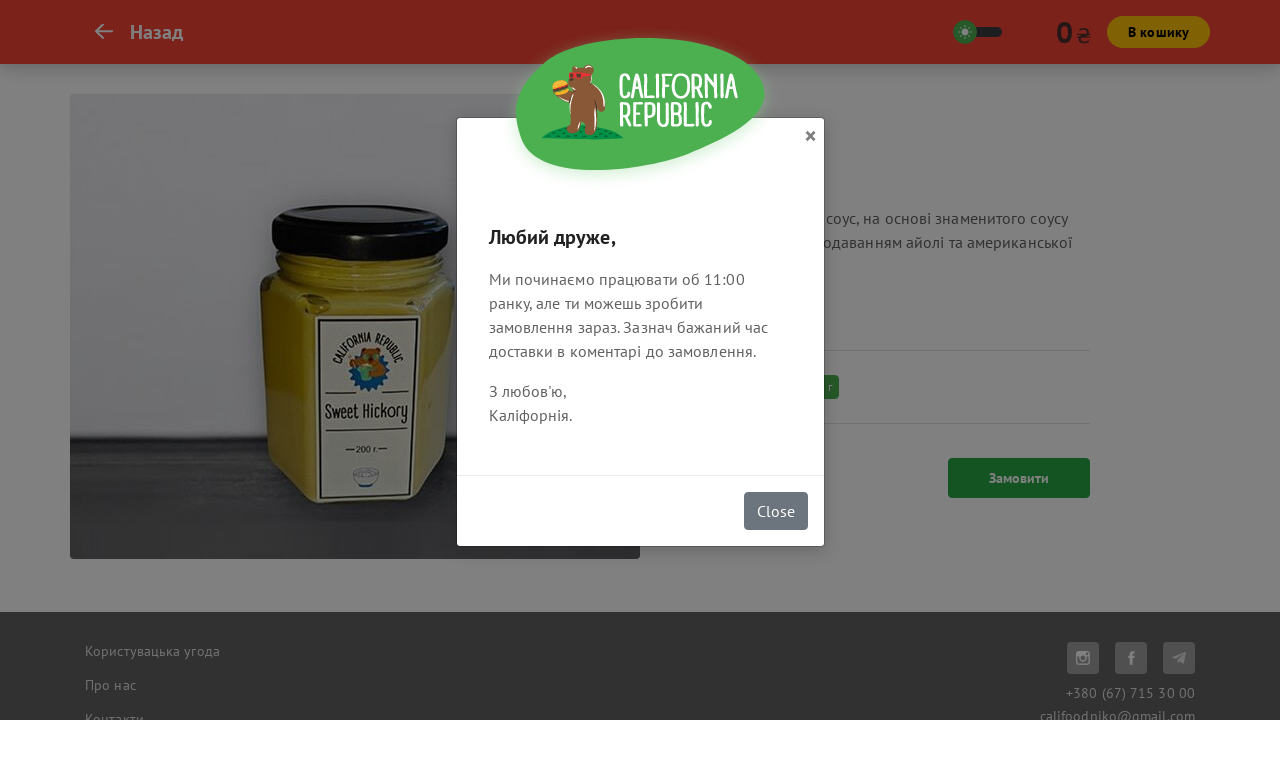

--- FILE ---
content_type: text/html; charset=utf-8
request_url: https://www.california-republic.com.ua/%D0%A1%D0%BE%D1%83%D1%81%D0%B8?product_id=1037
body_size: 47098
content:
<!DOCTYPE html>
<!--[if IE]><![endif]-->
<!--[if IE 8 ]>
<html dir="" lang="" class="ie8 "><![endif]-->
<!--[if IE 9 ]>
<html dir="" lang="" class="ie9 "><![endif]-->
<!--[if (gt IE 9)|!(IE)]><!-->
<html dir="" lang="" class="">
<!--<![endif]-->
<head>
    <meta charset="UTF-8"/>

    <title>Світ Хіккорі</title>

    <meta http-equiv="X-UA-Compatible" content="IE=edge">
    <meta name="viewport" content="width=device-width, initial-scale=1, maximum-scale=1">

    
    <link rel="shortcut icon" href="/catalog/view/theme/cf/images/favicon/favicon.ico" type="image/x-icon">
    <link rel="apple-touch-icon" href="touch-icon-iphone.png">

    <link rel="icon" sizes="16x16" href="/catalog/view/theme/cf/images/favicon/favicon-16x16.png">
    <link rel="icon" sizes="32x32" href="/catalog/view/theme/cf/images/favicon/favicon-32x32.png">
    <link rel="icon" sizes="192x192" href="/catalog/view/theme/cf/images/favicon/android-chrome-192x192.png">
    <link rel="icon" sizes="512x512" href="/catalog/view/theme/cf/images/favicon/android-chrome-512x512.png">

    <!-- Chrome, Firefox OS and Opera -->
    <meta name="theme-color" content="#000">
    <!-- Windows Phone -->
    <meta name="msapplication-navbutton-color" content="#000">
    <!-- iOS Safari -->
    <meta name="apple-mobile-web-app-status-bar-style" content="#000">

    <meta name="facebook-domain-verification" content="7w1i9t8jq552x2ic1ejya8lv0g0mjs" />

    <!-- Facebook Meta Tags -->
    <meta property="og:title" content="Світ Хіккорі" />
    <meta property="og:site_name" content="Світ Хіккорі">
    <meta property="og:type" content="website" />
    <meta property="og:url" content="https://www.california-republic.com.ua/" />
    <meta property="og:image" content="https://www.california-republic.com.ua/catalog/view/theme/cf/images/preview-image-min.jpg" />
    <meta property="og:description" content="" />

    <!-- Twitter Meta Tags -->
    <meta name="twitter:card" content="summary_large_image">
    <meta name="twitter:title" content="Світ Хіккорі">
    <meta property="twitter:site" content="https://www.california-republic.com.ua/">
    <meta name="twitter:description" content="">
    <meta name="twitter:image" content="https://www.california-republic.com.ua/catalog/view/theme/cf/images/preview-image-min.jpg">

    <meta itemprop="image" content="https://www.california-republic.com.ua/catalog/view/theme/cf/images/preview-image-min.jpg?v=1">

    <base href=""><base />
        
            <link href="/catalog/view/theme/cf/assets/css/vendor.css?hash=1685007098" type="text/css" rel="stylesheet" media="screen"/>
            <link href="/catalog/view/theme/cf/stylesheet/main.css?hash=1749469085" type="text/css" rel="stylesheet" media="screen"/>
    
            <script src="/catalog/view/theme/cf/assets/js/vendor.js?hash=1743762296" type="96fdadb0514023b3ffd320e8-text/javascript"></script>
    
        
            <script type="96fdadb0514023b3ffd320e8-text/javascript">
            (function(c,l,a,r,i,t,y){
                c[a]=c[a]||function(){(c[a].q=c[a].q||[]).push(arguments)};
                t=l.createElement(r);t.async=1;t.src="https://www.clarity.ms/tag/"+i;
                y=l.getElementsByTagName(r)[0];y.parentNode.insertBefore(t,y);
            })(window, document, "clarity", "script", "5l8ewdwghq");
        </script>

        <!-- Global site tag (gtag.js) - Google Analytics -->
        <script async src="https://www.googletagmanager.com/gtag/js?id=UA-77657926-1" type="96fdadb0514023b3ffd320e8-text/javascript"></script>
        <script type="96fdadb0514023b3ffd320e8-text/javascript">
            window.dataLayer = window.dataLayer || [];
            function gtag(){dataLayer.push(arguments);}
            gtag('js', new Date());

            gtag('config', 'UA-77657926-1');
            gtag('config', 'AW-847957557');
        </script>

    
            <!-- Facebook Pixel Code -->
        <script type="96fdadb0514023b3ffd320e8-text/javascript">
            !function(f,b,e,v,n,t,s)
            {if(f.fbq)return;n=f.fbq=function(){n.callMethod?
                n.callMethod.apply(n,arguments):n.queue.push(arguments)};
                if(!f._fbq)f._fbq=n;n.push=n;n.loaded=!0;n.version='2.0';
                n.queue=[];t=b.createElement(e);t.async=!0;
                t.src=v;s=b.getElementsByTagName(e)[0];
                s.parentNode.insertBefore(t,s)}(window,document,'script',
                'https://connect.facebook.net/en_US/fbevents.js');
            fbq('init', '571758110273856');
            fbq('track', 'PageView');
        </script>
        <noscript>
            <img height="1" width="1"
                 src="https://www.facebook.com/tr?id=571758110273856&ev=PageView
            &noscript=1"/>
        </noscript>
        <!-- End Facebook Pixel Code -->
    
</head>

<body class="product_page">

<!-- <img src='https://www.california-republic.com.ua/catalog/view/theme/cf/images/preview-image-min.jpg'/> -->

<!--Оверлей-->
<div class="overlay_layer"></div>

<!-- greeting popup -->
<!-- greeting popup -->
<!-- Modal -->
<div class="modal fade" id="greeting-popup" tabindex="-1" role="dialog" aria-labelledby="greeting-popupTitle"
     aria-hidden="true">
    <div class="modal-dialog modal-dialog-centered" role="document">
        <div class="modal-content">
            <div class="modal-header">
                <img class="logo" src="/catalog/view/theme/cf/images/announce/porions_size/portion-size-available.png" alt="dialog">
            </div>

            <div class="modal-body">
                <p class="modal-body__title">
                    Привет, друг!
                </p>

                <p class="modal-body__text">
                    Мы добавили новые размеры порций. Клацай по этим кнопкам, меняй размеры и кайфуй!
                </p>

                <p class="modal-body__sign">
                    С любовью, ваша Калифорния.
                </p>

                <button type="button" class="modal-body__close" data-dismiss="modal" aria-label="Close">
                    Ok
                </button>


            </div>
        </div>
    </div>
</div>

<!-- greeting popup -->
<!-- Modal -->
<div class="modal fade" id="disable-order-popup" tabindex="-1" role="dialog" aria-labelledby="disable-order-popupTitle"
     aria-hidden="true" data-keyboard="false"
    >
    <div class="modal-dialog modal-dialog-centered" role="document">
        <div class="modal-content">
            <div class="modal-header">
                <button type="button" class="close" data-dismiss="modal" aria-label="Close">
                    <span aria-hidden="true">&times;</span>
                </button>
                <img class="logo" src="/catalog/view/theme/cf/images/announce-dialog-brand-image-green.svg" alt="dialog">
            </div>

            <div class="modal-body">
                <p class="modal-body__title">
                    Любий друже,
                </p>
                <p class="modal-body__text">
                    Ми починаємо працювати об 11:00 ранку, але ти можешь зробити замовлення зараз. Зазнач бажаний час доставки в коментарі до замовлення. <br>
                </p>
                <p class="modal-body__sign">
                    З любов'ю, <br>
                    Каліфорнія.
                </p>
            </div>

            <div class="modal-footer">
                <button type="button" class="btn btn-secondary" data-dismiss="modal">Close</button>
            </div>

        </div>
    </div>
</div>


    <script type="96fdadb0514023b3ffd320e8-text/javascript">
        $('#disable-order-popup').modal();
    </script>


<header>
    <div class="top_bar not-main-page no-menu">
        <div class="container">
            <div class="row align-items-center">
                                <a class="link_back" href="https://www.california-republic.com.ua/">
                    <svg width="19px" height="16px" viewBox="0 0 19 16" version="1.1" xmlns="http://www.w3.org/2000/svg">
                        <g id="Style-ready" stroke="none" stroke-width="1" fill="none" fill-rule="evenodd">
                            <g id="CaliforniaRepublic-UIKit" transform="translate(-67.000000, -2630.000000)">
                                <g id="Group-60" transform="translate(64.000000, 2584.000000)">
                                    <g id="Group-54" transform="translate(0.000000, 41.000000)">
                                        <polygon id="Fill-1" points="0 24 24 24 24 0 0 0"></polygon>
                                        <path d="M20.79,11.5205 C20.993,11.7235 21.087,11.9695 21.071,12.2585 C21.056,12.5475 20.954,12.7865 20.767,12.9735 C20.579,13.1615 20.345,13.2545 20.063,13.2545 L6.633,13.2545 L11.696,18.1295 C11.899,18.3325 12.004,18.5755 12.012,18.8565 C12.02,19.1375 11.922,19.3835 11.719,19.5945 C11.516,19.8055 11.274,19.9115 10.993,19.9115 C10.711,19.9115 10.469,19.8175 10.266,19.6295 L3.328,12.9505 C3.125,12.7475 3.023,12.5005 3.023,12.2115 C3.023,11.9225 3.125,11.6685 3.328,11.4505 L10.219,4.8175 C10.438,4.6295 10.684,4.5365 10.957,4.5365 C11.231,4.5365 11.469,4.6415 11.672,4.8525 C11.875,5.0635 11.977,5.3095 11.977,5.5905 C11.977,5.8725 11.868,6.1145 11.649,6.3175 L6.586,11.1925 L20.04,11.1925 C20.337,11.2085 20.587,11.3175 20.79,11.5205"
                                              id="Fill-2" fill="#212121"></path>
                                    </g>
                                </g>
                            </g>
                        </g>
                    </svg>

                    <h4>Назад</h4>

                </a>

                <div class="d-flex align-items-center ml-auto">
                                            <label class="theme-switch theme-switch--product">
                            <span class="theme-switch__slider theme-switch__slider--round"></span>
                        </label>
                    
                                            <div class="cart_items">
                            <a class="total" href="https://www.california-republic.com.ua/index.php?route=checkout/cart">
                                <span class="val">0</span>
                                <span class="cur">₴</span>
                            </a>
                            <a href="https://www.california-republic.com.ua/index.php?route=checkout/cart" class="btn cart">В кошику</a>
                        </div>
                                    </div>

            </div>
        </div>
    </div>
</header>

<div class="content">
    <div class="container">
        <div class="row">
            <div class="product">
                <div class="product_image">
                    <div class="card-item-header__badges">
                        
                                            </div>
                    <div class="i_wrap">
                        <img src="https://www.california-republic.com.ua/image/catalog/sweet-hickory-sauce-min.jpg?v=1705594179" alt="">
                    </div>
                </div>
                <div class="product_information">
                    <input type="hidden" name="product_id" value="1037" />
                    <div class="caption">
                        <h1 class="h4">Світ Хіккорі</h1>

                                                    <p>
                                Найпопулярніший соус, на основі знаменитого соусу "Джек Дєніелз", з додаванням айолі та американської гірчиці.
                            </p>
                        
                                                    <div class="sizes">
                                <p>Розмір порції</p>
                                                                                                                                                        <button type="button"
                                                    data-product_option_value_id="1299"
                                                    data-product_option_id="1253"
                                                    data-product_id="1037"
                                                    data-product_option_value_price="80"
                                                    name="option_value"
                                                    value="1299"
                                                    class="btn btn-size active">
                                                                                                    200 г
                                                                                            </button>
                                                                                                                                        </div>
                        
                    </div>
                    <div class="button-group">
                        <div class="cart_add">
                            <span class="price_carousel">
                                <span class="total"><span class="val">80</span>
                                <span class="cur">₴</span></span>
                            </span>

                                                            <button type="button" data-product_id="1037" id="button-cart"  class="btn btn-success btn-add-to-cart">Замовити</button>

                                <div class="input-group more_items" style="display: none">
                                    <p>В кошику</p>
                                    <div class="bot">
                                        <span class="input-group-btn">
                                            <button type="button" class="btn btn-default btn-number btn-number-minus"  data-type="minus" data-cart_id="">
                                                <svg width="16px" height="3px" viewBox="0 0 16 3" version="1.1" xmlns="http://www.w3.org/2000/svg" xmlns:xlink="http://www.w3.org/1999/xlink"><g  stroke="none" stroke-width="1" fill="none" fill-rule="evenodd"><g  transform="translate(-260.000000, -2733.000000)"><g  transform="translate(64.000000, 2584.000000)"><g transform="translate(0.000000, 42.000000)"><g  transform="translate(0.000000, 96.000000)"><g  transform="translate(192.000000, 0.000000)"><rect  x="0" y="0" width="24" height="24" rx="4"></rect><path d="M18.6807,13.0674 L5.3437,13.0674 C5.0937,13.0674 4.8907,13.0139323 4.7347,12.9069969 C4.5777,12.8000615 4.4997,12.6703046 4.4997,12.517074 C4.4997,12.3644954 4.5777,12.2347385 4.7347,12.1278031 C4.8907,12.0208677 5.0937,11.9674 5.3437,11.9674 L18.6807,11.9674 C18.9147,11.9674 19.1107,12.0208677 19.2667,12.1278031 C19.4227,12.2347385 19.5087,12.3644954 19.5247,12.517074 C19.5087,12.6703046 19.4227,12.8000615 19.2667,12.9069969 C19.1107,13.0139323 18.9147,13.0674 18.6807,13.0674"  fill="#9E9E9E"></path></g></g></g></g></g></g></svg>
                                            </button>
                                        </span>
                                        <input type="number" class="form-control input-number" value="" pattern="^[ 0-9]+$" disabled>
                                        <span class="input-group-btn">
                                            <button type="button" class="btn btn-default btn-number btn-number-plus" data-type="plus" data-cart_id="">
                                                <svg width="19px" height="19px" viewBox="0 0 19 19" version="1.1" xmlns="http://www.w3.org/2000/svg" xmlns:xlink="http://www.w3.org/1999/xlink"><g  stroke="none" stroke-width="1" fill="none" fill-rule="evenodd"><g  transform="translate(-211.000000, -2725.000000)"><g  transform="translate(64.000000, 2584.000000)"><g transform="translate(0.000000, 42.000000)"><g  transform="translate(0.000000, 96.000000)"><g  transform="translate(144.000000, 0.000000)"><rect  x="0" y="0" width="24" height="24" rx="4"></rect><polygon  points="0 24 24 24 24 0 0 0"></polygon><path d="M20.9072,11.626 C21.0632,11.79 21.1492,11.989 21.1652,12.224 C21.1492,12.458 21.0632,12.657 20.9072,12.821 C20.7512,12.985 20.5552,13.067 20.3212,13.067 L12.8442,13.067 L12.8442,20.356 C12.8442,20.606 12.7622,20.81 12.5982,20.966 C12.4342,21.122 12.2352,21.2 12.0012,21.2 C11.7662,21.2 11.5672,21.122 11.4032,20.966 C11.2392,20.81 11.1572,20.606 11.1572,20.356 L11.1572,13.067 L3.8672,13.067 C3.6172,13.067 3.4142,12.985 3.2582,12.821 C3.1012,12.657 3.0232,12.458 3.0232,12.224 C3.0232,11.989 3.1012,11.79 3.2582,11.626 C3.4142,11.462 3.6172,11.38 3.8672,11.38 L11.1572,11.38 L11.1572,4.091 C11.1572,3.856 11.2392,3.661 11.4032,3.505 C11.5672,3.349 11.7662,3.263 12.0012,3.247 C12.2352,3.263 12.4342,3.349 12.5982,3.505 C12.7622,3.661 12.8442,3.856 12.8442,4.091 L12.8442,11.38 L20.3212,11.38 C20.5552,11.38 20.7512,11.462 20.9072,11.626"  fill="#9E9E9E"></path></g></g></g></g></g></g></svg>
                                            </button>
                                        </span>
                                    </div>
                                </div>

                            
                            
                        </div>
                    </div>
                </div>
            </div>
        </div>
    </div>
</div>
<footer>
    <div class="mob_cart_info" data-location="http://www.california-republic.com.ua/index.php?route=checkout/cart">
        
        <div class="my_cart">
            <a href="https://www.california-republic.com.ua/index.php?route=checkout/cart">
                <svg width="22px" height="20px" viewBox="0 0 22 20" version="1.1" xmlns="http://www.w3.org/2000/svg" xmlns:xlink="http://www.w3.org/1999/xlink"><g  stroke="none" stroke-width="1" fill="none" fill-rule="evenodd"><g  transform="translate(-113.000000, -2629.000000)"><g  transform="translate(64.000000, 2584.000000)"><g  transform="translate(0.000000, 42.000000)"><g  transform="translate(48.000000, 0.000000)"><polygon  points="0 24 24 24 24 0 0 0"></polygon><path d="M17.5791,20.2979 C17.7201,20.1649 17.7901,19.9929 17.7901,19.7819 C17.7901,19.5709 17.7201,19.3959 17.5791,19.2549 C17.4381,19.1139 17.2631,19.0439 17.0521,19.0439 C16.8411,19.0439 16.6651,19.1139 16.5241,19.2549 C16.3841,19.3959 16.3131,19.5679 16.3131,19.7709 C16.3131,19.9739 16.3841,20.1459 16.5241,20.2859 C16.6651,20.4269 16.8451,20.5049 17.0631,20.5209 C17.2671,20.5049 17.4381,20.4309 17.5791,20.2979 Z M9.9621,20.2979 C10.1021,20.1649 10.1731,19.9929 10.1731,19.7819 C10.1731,19.5709 10.1021,19.3959 9.9621,19.2549 C9.8211,19.1139 9.6451,19.0439 9.4341,19.0439 C9.2241,19.0439 9.0481,19.1139 8.9071,19.2549 C8.7661,19.3959 8.6961,19.5679 8.6961,19.7709 C8.6961,19.9739 8.7661,20.1459 8.9071,20.2859 C9.0481,20.4269 9.2271,20.5049 9.4461,20.5209 C9.6491,20.5049 9.8211,20.4309 9.9621,20.2979 Z M8.7431,13.6069 L19.3371,13.6069 L20.6731,6.2009 L7.1731,6.1539 L8.7431,13.6069 Z M22.2201,16.9109 C22.3761,17.0679 22.4541,17.2629 22.4541,17.4969 C22.4541,17.7319 22.3761,17.9269 22.2201,18.0829 C22.0631,18.2389 21.8681,18.3179 21.6341,18.3179 L18.9851,18.3179 C19.2981,18.7549 19.4541,19.2389 19.4541,19.7709 C19.4381,20.4579 19.2041,21.0279 18.7511,21.4819 C18.2981,21.9349 17.7351,22.1689 17.0631,22.1849 C16.3761,22.1689 15.8061,21.9349 15.3521,21.4819 C14.8991,21.0279 14.6651,20.4579 14.6491,19.7709 C14.6491,19.2389 14.8131,18.7549 15.1411,18.3179 L11.3681,18.3179 C11.6811,18.7549 11.8371,19.2389 11.8371,19.7709 C11.8211,20.4579 11.5871,21.0279 11.1341,21.4819 C10.6811,21.9349 10.1181,22.1689 9.4461,22.1849 C8.7591,22.1689 8.1881,21.9349 7.7351,21.4819 C7.2821,21.0279 7.0481,20.4579 7.0321,19.7709 C7.0321,19.2389 7.1961,18.7549 7.5241,18.3179 L6.0471,18.3179 C5.7191,18.3179 5.4761,18.1689 5.3201,17.8719 C5.1641,17.5749 5.1801,17.2859 5.3671,17.0049 L7.1261,14.1459 L5.2031,4.9349 L2.2731,4.9349 C2.0231,4.9199 1.8241,4.8339 1.6761,4.6769 C1.5271,4.5209 1.4531,4.3259 1.4531,4.0909 C1.4531,3.8569 1.5311,3.6619 1.6871,3.5059 C1.8441,3.3489 2.0391,3.2709 2.2731,3.2709 L5.8831,3.2709 C6.0861,3.2709 6.2621,3.3339 6.4101,3.4589 C6.5581,3.5839 6.6561,3.7399 6.7031,3.9269 L6.8211,4.5129 L21.6341,4.5599 C21.8841,4.5759 22.0911,4.6809 22.2551,4.8769 C22.4191,5.0719 22.4771,5.2869 22.4311,5.5209 L20.8131,14.5439 C20.7821,14.7469 20.6921,14.9109 20.5441,15.0359 C20.3951,15.1609 20.2201,15.2239 20.0171,15.2239 L8.3681,15.2469 L7.6651,16.6769 L21.6341,16.6769 C21.8681,16.6769 22.0631,16.7549 22.2201,16.9109 Z"  fill="#212121"></path></g></g></g></g></g></svg>
                Моє замовлення (<span class="count">0</span>)
            </a>
        </div>
        <span class="total"><span class="val">0</span>&nbsp;<span class="cur">₴</span></span>
    </div>
    <div class="container">
        <div class="row">
            <div class="col-md-9  desc">
                <div class="footer_menu">
                    <ul>
                        <li><a href="https://www.california-republic.com.ua/terms">Користувацька угода</a></li>
                        <li><a href="https://www.california-republic.com.ua/about_us">Про нас</a></li>
                        <li><a href="https://www.california-republic.com.ua/contacts">Контакти</a></li>
                        <li><a href="https://www.california-republic.com.ua/refund-exchange">Повернення та обмін</a></li>
                        <li><a href="https://www.california-republic.com.ua/shipping-payment">Доставка і оплата</a></li>
                    </ul>
                </div>
            </div>
            <div class="col-md-3  desc">
                <div class="socials-contacts">
                    <div class="social" style="display: flex;align-items: center;">
                        <a href="https://www.instagram.com/califood.republic/" target="_blank" class="footer_icons js-instagram">
                            <svg width="32px" height="32px" viewBox="0 0 32 32" version="1.1" xmlns="http://www.w3.org/2000/svg" xmlns:xlink="http://www.w3.org/1999/xlink">
                                <defs>
                                    <polygon id="path-1" points="9 9 22.8821667 9 22.8821667 22.8823533 9 22.8823533"></polygon>
                                </defs>
                                <g id="Symbols" stroke="none" stroke-width="1" fill="none" fill-rule="evenodd">
                                    <g id="navigation/footer/desktop" transform="translate(-1034.000000, -32.000000)">
                                        <g id="footer__instragram_icon">
                                            <g transform="translate(1034.000000, 32.000000)">
                                                <rect id="Rectangle-6" fill="#9E9E9E" x="0" y="0" width="32" height="32" rx="4"></rect>
                                                <mask id="mask-2" fill="white">
                                                    <use xlink:href="#path-1"></use>
                                                </mask>
                                                <g id="Clip-2"></g>
                                                <path d="M21.5297667,20.1995333 C21.5297667,20.9336 20.9333667,21.5295333 20.1993,21.5295333 L11.6831,21.5295333 C10.9490333,21.5295333 10.3526333,20.9336 10.3526333,20.1995333 L10.3526333,14.5164667 L12.4251,14.5164667 C12.2454333,14.957 12.1455667,15.4372 12.1455667,15.9412 C12.1455667,18.0337333 13.8479667,19.7375333 15.9409667,19.7375333 C18.0344333,19.7375333 19.7368333,18.0337333 19.7368333,15.9412 C19.7368333,15.4372 19.6355667,14.957 19.4573,14.5164667 L21.5297667,14.5164667 L21.5297667,20.1995333 Z M13.9604333,14.5164667 C14.4042333,13.9009333 15.1257,13.4977333 15.9409667,13.4977333 C16.7567,13.4977333 17.4781667,13.9009333 17.9219667,14.5164667 C18.2122333,14.9182667 18.3849,15.4092 18.3849,15.9412 C18.3849,17.2884667 17.2882333,18.3842 15.9409667,18.3842 C14.5941667,18.3842 13.4979667,17.2884667 13.4979667,15.9412 C13.4979667,15.4092 13.6711,14.9182667 13.9604333,14.5164667 L13.9604333,14.5164667 Z M20.9693,10.6002 L21.2763667,10.5988 L21.2763667,10.9049333 L21.2763667,12.9522 L18.9304333,12.9596667 L18.9225,10.6062667 L20.9693,10.6002 Z M20.1993,9 L11.6831,9 C10.2033,9 8.99976667,10.2030667 8.99976667,11.6828667 L8.99976667,14.5164667 L8.99976667,20.1995333 C8.99976667,21.6788667 10.2033,22.8824 11.6831,22.8824 L20.1993,22.8824 C21.6786333,22.8824 22.8821667,21.6788667 22.8821667,20.1995333 L22.8821667,14.5164667 L22.8821667,11.6828667 C22.8821667,10.2030667 21.6786333,9 20.1993,9 L20.1993,9 Z" id="Fill-1" fill="#FEFEFE" mask="url(#mask-2)"></path>
                                            </g>
                                        </g>
                                    </g>
                                </g>
                            </svg>
                        </a>
                        <a href="https://www.facebook.com/califood.republic" target="_blank" class="footer_icons js-facebook">
                            <svg width="32px" height="32px" viewBox="0 0 32 32" version="1.1" xmlns="http://www.w3.org/2000/svg" xmlns:xlink="http://www.w3.org/1999/xlink"><g  stroke="none" stroke-width="1" fill="none" fill-rule="evenodd"><g  transform="translate(-1130.000000, -6248.000000)"><g  transform="translate(0.000000, 6216.000000)"><g  transform="translate(1130.000000, 32.000000)"><rect  fill="#9E9E9E" x="0" y="0" width="32" height="32" rx="4"></rect><path d="M19.529957,13.6497848 L17.4193976,13.6497848 L17.4193976,12.264813 C17.4193976,11.7457795 17.7636544,11.6239656 18.0072824,11.6239656 L19.4955313,11.6239656 L19.4955313,9.34127772 L17.4458788,9.33333333 C15.1684873,9.33333333 14.6494538,11.0360808 14.6494538,12.1271102 L14.6494538,13.6497848 L13.3333333,13.6497848 L13.3333333,16.0039722 L14.6494538,16.0039722 L14.6494538,22.6666667 L17.4193976,22.6666667 L17.4193976,16.0039722 L19.2889772,16.0039722 L19.529957,13.6497848 Z"  fill="#FEFEFE"></path></g></g></g></g></svg>
                        </a>
                        <a href="https://t.me/CaliforniaRepublicBot" target="_blank" class="footer_icons">
                            <div style="width: 32px; height: 32px; background:#9e9e9e; display:inline-flex; align-items:center; justify-content:center; border-radius:4px;">
                                <svg width="16px" height="16px" aria-hidden="true" focusable="false" data-prefix="fab" data-icon="telegram-plane" class="svg-inline--fa fa-telegram-plane fa-w-14" role="img" xmlns="http://www.w3.org/2000/svg" viewBox="0 0 448 512"><path fill="currentColor" d="M446.7 98.6l-67.6 318.8c-5.1 22.5-18.4 28.1-37.3 17.5l-103-75.9-49.7 47.8c-5.5 5.5-10.1 10.1-20.7 10.1l7.4-104.9 190.9-172.5c8.3-7.4-1.8-11.5-12.9-4.1L117.8 284 16.2 252.2c-22.1-6.9-22.5-22.1 4.6-32.7L418.2 66.4c18.4-6.9 34.5 4.1 28.5 32.2z"></path></svg>
                            </div>
                        </a>
                    </div>
                    <div class="contacts">
                        <p><a href="tel:+380677153000">+380 (67) 715 30 00</a></p>
                        <p><a href="/cdn-cgi/l/email-protection#5d3e3c31343b323239333436321d3a303c3431733e3230"><span class="__cf_email__" data-cfemail="4e2d2f22272821212a202725210e29232f2722602d2123">[email&#160;protected]</span></a></p>
                    </div>
                </div>
            </div>
            <div class="col-12">
                <div class="copyright">
                    <div class="left">
                        <svg class="desc" width="150px" height="68px" viewBox="0 0 150 68" version="1.1" xmlns="http://www.w3.org/2000/svg" xmlns:xlink="http://www.w3.org/1999/xlink"><g  stroke="none" stroke-width="1" fill="none" fill-rule="evenodd"><g  transform="translate(-70.000000, -6388.000000)" fill="#9E9E9E" fill-rule="nonzero"><g  transform="translate(0.000000, 6216.000000)"><path d="M102.522464,203.241728 L105.416861,203.241728 L106.686333,203.241728 L111.561105,203.241728 C112.297399,203.241728 112.830577,203.241728 113.211419,203.241728 C114.77287,203.127875 114.810954,201.976691 114.810954,201.812236 C114.822579,201.086465 114.397747,200.424049 113.731903,200.129735 C113.573684,200.053358 113.399913,200.014396 113.224114,200.015882 L112.602072,200.015882 C111.611884,200.015882 110.647085,200.015882 109.77115,200.117085 C108.895214,200.218288 108.044668,200.218288 107.105258,200.218288 L105.010629,200.218288 L105.010629,196.119566 C105.010629,195.752705 105.010629,195.398494 105.010629,195.056934 C105.010629,194.715374 105.010629,194.25996 105.010629,193.791896 C105.011198,193.031437 104.973065,192.271438 104.896377,191.514828 C104.896377,190.844358 104.807514,190.148588 104.807514,189.452817 C104.807514,187.985373 104.807514,186.581181 104.934461,185.278192 C105.061408,183.975203 105.074103,182.545711 105.074103,181.217421 C105.074103,180.344545 105.074103,179.395767 105.074103,178.358436 C105.074103,177.321105 105.010629,176.359676 104.972545,175.512101 L104.972545,175.15789 C104.978506,174.66724 104.918736,174.177991 104.794819,173.703097 C104.504851,172.825629 103.633011,172.274686 102.712885,172.387458 C101.240297,172.387458 100.910235,173.260334 100.821372,173.652495 C100.815153,173.732495 100.815153,173.812853 100.821372,173.892853 C100.826299,174.325405 100.907956,174.75368 101.062571,175.15789 C101.062571,175.15789 101.062571,175.15789 101.062571,175.15789 C101.062571,175.15789 101.164129,175.512101 101.202213,175.613304 C101.20881,175.722842 101.20881,175.832676 101.202213,175.942214 L101.202213,176.283774 C101.202213,176.81509 101.278382,177.321105 101.303771,177.81447 C101.32916,178.307834 101.303771,178.788549 101.303771,179.294564 L101.303771,181.976444 C101.303771,182.874621 101.303771,183.684245 101.303771,184.392666 L101.164129,188.428136 C101.164129,189.098606 101.164129,189.844979 101.164129,190.679903 L101.164129,192.628062 C101.113232,193.504421 101.113232,194.38298 101.164129,195.25934 C101.164129,196.170167 101.227603,196.903889 101.227603,197.460506 L101.227603,198.25748 C101.227603,199.193607 101.227603,199.93998 101.227603,200.483946 C101.227603,201.027912 101.291076,201.597179 101.341855,202.166446 C101.388726,202.779299 101.905738,203.250186 102.522464,203.241728 Z M84.889497,237.005586 C84.5086554,236.056807 84.1532032,235.247183 83.8231404,234.551412 L82.7821733,232.426149 C82.787367,232.371453 82.787367,232.31639 82.7821733,232.261694 L81.5127012,229.731619 C81.1699438,229.010547 80.8017969,228.150321 80.3828711,227.201543 L80.3828711,227.11299 C80.7817006,226.940584 81.1502755,226.705691 81.4746171,226.41722 C81.9783517,225.98878 82.4073246,225.480085 82.7440892,224.911825 C83.0705253,224.371726 83.3184262,223.788212 83.480383,223.178723 C83.6399952,222.627375 83.725374,222.057336 83.7342774,221.483572 L83.7342774,221.331768 C83.7342774,220.585396 83.8104457,220.06673 83.8104457,219.674569 L83.8104457,218.523384 C83.8104457,217.473403 83.8104457,216.676429 83.8104457,216.157764 C83.8140441,215.468439 83.6980857,214.783679 83.4676882,214.133703 L83.2772674,213.488534 C83.1577117,212.997583 82.991946,212.518965 82.7821733,212.059041 C82.541007,211.528094 82.2520798,211.020003 81.9189323,210.540996 L81.8300693,210.427143 C81.3453054,209.872514 80.7365169,209.439184 80.0528084,209.162105 C79.1373471,208.821623 78.1815519,208.600517 77.2091909,208.504285 C76.4348129,208.441033 75.9397188,208.415733 75.6731297,208.415733 L75.1907303,208.415733 C74.5306048,208.415733 74.022816,208.415733 73.6673638,208.415733 C73.3119116,208.415733 72.8887542,208.415733 72.3978917,208.415733 C71.8732113,208.391252 71.3616851,208.583827 70.9843131,208.947904 C70.606941,209.311982 70.3972423,209.815224 70.4048205,210.33859 L70.4048205,213.210226 C70.4560564,213.718854 70.4814782,214.229737 70.4809889,214.740921 L70.4809889,219.611317 C70.4809889,220.142632 70.4809889,220.673948 70.4809889,221.192614 C70.4809889,221.711279 70.4809889,222.318497 70.4809889,222.875114 L70.4809889,225.911205 C70.4740969,225.995401 70.4740969,226.080016 70.4809889,226.164212 C70.5993966,226.750954 70.6378274,227.350933 70.5952414,227.947915 C70.5440507,228.690369 70.5653082,229.436022 70.658715,230.174382 C70.658715,230.553893 70.658715,230.933404 70.658715,231.300265 C70.658715,231.667126 70.658715,232.008687 70.658715,232.375547 L70.658715,238.042917 C70.6599988,238.320662 70.7588071,238.589198 70.9379988,238.801939 C71.2970933,239.156784 71.79171,239.341041 72.2963339,239.307954 L73.2865222,239.307954 C73.5423875,239.301085 73.7901932,239.217302 73.9974265,239.067597 C74.5044733,238.583541 74.753667,237.89011 74.6702467,237.195341 L74.6702467,236.904383 C74.6755741,236.845467 74.6755741,236.786193 74.6702467,236.727277 C74.5967459,236.207783 74.5670211,235.683068 74.5813837,235.15863 C74.5813837,234.538762 74.5813837,233.893593 74.5813837,233.13457 L74.4036576,227.644306 C75.1374457,227.719541 75.8749189,227.75333 76.612539,227.745509 L78.1993791,231.426769 C78.339021,231.730378 78.5548313,232.261694 78.8468099,233.008066 C79.1387885,233.754439 79.5069354,234.639965 79.9131664,235.46224 C80.3193975,236.284514 80.7383233,237.056187 81.1826385,237.714007 C81.6269537,238.371826 82.2236056,239.206751 83.1884044,239.206751 C83.6965597,239.25323 84.2048039,239.11877 84.6229078,238.82724 C84.8945454,238.607403 85.0529497,238.277773 85.0545283,237.929063 L85.0545283,237.777259 C85.0558493,237.626325 85.0300532,237.476373 84.97836,237.334495 C84.9656494,237.221002 84.9356856,237.110097 84.889497,237.005586 Z M80.0020295,219.598666 C80.0071181,220.310453 79.9519117,221.021397 79.8369981,221.72393 C79.7658545,222.274838 79.5799196,222.804841 79.2911251,223.279926 C79.0497695,223.688963 78.697848,224.022121 78.2755474,224.241355 C77.7009679,224.510781 77.0691827,224.636696 76.4348129,224.608216 L75.5969613,224.608216 C75.255558,224.602757 74.9154703,224.564631 74.5813837,224.494362 L74.4798259,224.494362 L74.340184,219.434211 C74.340184,219.016749 74.340184,218.599286 74.340184,218.169174 C74.340184,217.739061 74.340184,217.448102 74.340184,217.081241 L74.340184,215.069831 C74.340184,214.728271 74.340184,214.37406 74.340184,214.01985 C74.340184,213.665639 74.340184,213.273478 74.340184,212.906617 C74.3975203,212.54198 74.3975203,212.17067 74.340184,211.806034 L74.340184,211.553026 C74.8725183,211.510749 75.4073845,211.510749 75.9397188,211.553026 C76.3205604,211.553026 76.6252337,211.628928 76.8791281,211.641579 L78.2120738,212.033741 C78.5040524,212.109643 79.4053776,212.36265 79.9004717,214.563816 C79.9146608,214.732191 79.9146608,214.901456 79.9004717,215.069831 C79.9004717,215.411391 79.9004717,215.803553 79.9004717,216.334869 C79.9004717,216.866185 79.9004717,217.296298 79.9004717,217.840264 L80.0020295,219.598666 Z M70.6460202,198.59904 C70.930398,199.504735 71.3590227,200.35899 71.9154923,201.129115 C73.0231811,202.740709 74.8683925,203.690975 76.8283493,203.659191 C78.6179226,203.734547 80.370843,203.13874 81.7412062,201.989341 C83.0310189,200.856863 83.7476169,199.210735 83.6961932,197.498457 C83.7045431,197.068095 83.6357598,196.639701 83.4930777,196.233419 C83.146236,195.476134 82.3393041,195.037995 81.5127012,195.158137 L81.3476699,195.158137 C80.701032,195.274457 80.1949253,195.778796 80.0781978,196.423175 C80.0781978,196.676182 79.97664,196.979791 79.9258611,197.359303 C79.9188528,197.388407 79.9188528,197.418751 79.9258611,197.447855 L79.7989139,198.447235 C79.7900445,198.534169 79.7686675,198.619378 79.7354403,198.700243 L79.6211878,198.889998 C79.3554123,199.414061 78.9026086,199.820161 78.3517158,200.028532 C77.4588635,200.611031 76.3109521,200.635578 75.3938458,200.091784 C74.9566839,199.715899 74.6611503,199.202753 74.5559942,198.636991 C74.4022589,198.204084 74.3041524,197.75352 74.2640157,197.296051 C74.2640157,196.790036 74.1624579,196.25872 74.1243737,195.664152 C74.0355107,194.690073 73.9593424,193.678043 73.9212582,192.653362 C73.883174,191.628682 73.8450899,190.56605 73.8450899,189.516069 C73.8450899,188.782347 73.8450899,188.061275 73.8450899,187.340204 C73.8450899,186.619132 73.8450899,185.847459 73.8450899,185.101087 L73.8450899,181.748737 C73.8881528,181.576426 73.9432987,181.407338 74.0101212,181.242722 C74.0101212,180.989714 74.0101212,180.736707 74.0101212,180.483699 L74.0101212,179.459019 C73.9920952,179.155675 73.9920952,178.851535 74.0101212,178.548192 C74.0163626,178.497781 74.0163626,178.446797 74.0101212,178.396387 C73.997477,178.236397 73.997477,178.075663 74.0101212,177.915673 C74.0239105,177.705057 74.0239105,177.49377 74.0101212,177.283154 C74.1598748,176.667621 74.5358567,176.130446 75.0637831,175.777759 C75.4847059,175.432328 75.9953409,175.212996 76.5363707,175.14524 C76.8768354,175.132025 77.2145606,175.210698 77.5138642,175.372947 C77.8093232,175.539291 78.0683204,175.762971 78.2755474,176.030766 C78.5247844,176.377013 78.7334862,176.750515 78.8975888,177.144 C79.1007043,177.637364 79.2911251,178.118079 79.4688512,178.611443 L80.0528084,180.116838 C80.3553179,180.719181 81.0075191,181.064452 81.6777326,180.977064 L81.8935429,180.977064 C82.2828105,180.979251 82.6464099,180.783784 82.8583416,180.458399 C83.023373,180.205391 83.1503202,180.002985 83.2391833,179.83853 C83.4036401,179.513135 83.4864078,179.152833 83.480383,178.788549 C83.4701052,178.127552 83.3321835,177.474712 83.0741519,176.865691 C82.8381022,176.254557 82.5313583,175.67293 82.160132,175.13259 C81.7998495,174.577489 81.3736056,174.067783 80.8906599,173.614544 C80.4550795,173.128804 79.9452402,172.714672 79.3799881,172.387458 C78.9466494,172.207298 78.4888891,172.092192 78.021653,172.045898 C77.615422,172.045898 77.1711067,172.045898 76.7521809,172.045898 L76.1555291,172.045898 C72.4613653,172.400108 70.4048205,174.449469 70.2270944,178.054827 C70.2270944,178.459639 70.2270944,178.83915 70.2270944,179.206011 C70.2270944,179.572872 70.2270944,179.990335 70.112842,180.471049 C69.9985895,180.951763 70.0366736,181.736087 70.0112842,182.393906 C69.9858948,183.051726 70.0112842,183.658944 70.0112842,184.291463 L70.0112842,184.898681 C70.011874,185.149368 70.037388,185.39938 70.0874525,185.645053 L70.2270944,191.261821 C70.2270944,191.944941 70.2270944,192.628062 70.2270944,193.311182 L70.2270944,195.411145 C70.2052389,196.488714 70.3464666,197.563413 70.6460202,198.59904 Z M114.036576,210.439793 C113.483394,209.818104 112.779804,209.347779 111.992726,209.073552 C111.23567,208.787911 110.447344,208.592579 109.644203,208.491635 C109.390308,208.491635 109.149108,208.491635 108.920603,208.428383 C108.048219,208.388743 107.174081,208.414114 106.305491,208.504285 C105.859062,208.56177 105.409881,208.595552 104.959851,208.605488 L103.37301,208.605488 C102.781194,208.569585 102.211797,208.836601 101.862339,209.313909 C101.763361,209.496636 101.711043,209.700833 101.710002,209.908477 L101.710002,210.971109 C101.710002,211.211466 101.710002,211.489774 101.710002,211.780733 C101.710002,212.071692 101.710002,212.223496 101.710002,212.425902 L101.710002,215.221636 C101.710002,215.816203 101.710002,216.486673 101.710002,217.03064 C101.710002,217.574606 101.710002,218.295677 101.710002,219.004099 C101.710002,220.838403 101.710002,222.495603 101.773476,223.988347 C101.836949,225.481092 101.849644,226.720829 101.849644,227.78346 L101.849644,229.643066 C101.828942,229.849174 101.828942,230.056827 101.849644,230.262934 C101.847192,230.610699 101.876939,230.957947 101.938507,231.300265 C101.960821,231.565458 101.960821,231.832047 101.938507,232.097239 L102.078149,237.625454 C102.09234,238.355086 102.625514,238.971407 103.347621,239.092898 C103.683853,239.177048 104.029219,239.219537 104.375893,239.219402 C104.574619,239.218214 104.77029,239.170551 104.947156,239.080247 L105.22644,238.915793 C105.582385,238.717217 105.808565,238.347961 105.823092,237.941714 L105.823092,236.056807 L105.823092,233.387578 C105.841999,233.071599 105.841999,232.754778 105.823092,232.438799 L105.823092,228.302126 C106.386387,228.386148 106.954679,228.432636 107.524184,228.44128 C108.382554,228.436436 109.236425,228.317312 110.063128,228.08707 C112.109161,227.552614 113.82795,226.171336 114.785564,224.291956 C115.37621,223.115249 115.668254,221.812154 115.636111,220.496843 L115.636111,219.345659 C115.636111,218.333629 115.636111,217.637858 115.636111,217.245696 C115.636111,216.853534 115.636111,216.524625 115.636111,216.36017 L115.636111,215.917406 C115.664461,214.832037 115.527494,213.748657 115.22988,212.704211 C114.99942,211.872961 114.592474,211.100738 114.036576,210.439793 Z M111.726137,217.03064 C111.726137,217.308948 111.649968,217.561955 111.624579,217.789662 C111.59919,218.017369 111.624579,218.346279 111.624579,218.637238 L111.624579,219.598666 C111.624109,220.335439 111.568948,221.071169 111.459548,221.799832 C111.382442,222.426033 111.174892,223.029273 110.850201,223.570885 C110.544012,224.094918 110.106599,224.530803 109.580729,224.835923 C108.845305,225.186211 108.033475,225.34714 107.219511,225.303986 C106.750721,225.293983 106.285369,225.221659 105.835786,225.08893 L105.835786,224.570265 C105.835786,223.899795 105.721534,223.216674 105.65806,222.508253 C105.606403,221.842994 105.606403,221.174752 105.65806,220.509493 L105.65806,211.704831 L106.78789,211.628928 C107.105258,211.628928 107.422626,211.628928 107.752689,211.628928 L108.463594,211.628928 C109.885402,211.628928 110.774033,211.957838 111.11679,212.603008 C111.663807,213.977031 111.902129,215.453787 111.815,216.929437 L111.726137,217.03064 Z M98.3966799,193.146727 L98.1300908,191.363024 C98.0412277,190.932911 97.9650594,190.515449 97.9015858,190.097986 C97.8204362,189.637235 97.7144941,189.181164 97.5842178,188.731745 C97.589042,188.689714 97.589042,188.647272 97.5842178,188.605242 C97.412956,187.968813 97.2815242,187.3224 97.1906814,186.669734 L96.8606187,184.633023 C96.7590609,183.86135 96.6575032,183.102327 96.5432507,182.355955 C96.4107392,181.588204 96.2369951,180.82809 96.0227671,180.078887 L96.0227671,179.927083 L94.8421581,175.638605 C94.6132103,174.725967 94.2078791,173.866573 93.6488543,173.108529 C93.6269291,173.049915 93.5970286,172.99458 93.5599913,172.944074 C93.1523487,172.376862 92.4817254,172.057042 91.7827304,172.096499 C91.0036126,172.107024 90.3208337,172.618599 90.0943325,173.361537 C89.6246278,174.778379 89.205702,176.182571 88.8248604,177.510861 C88.468068,178.916422 88.1841763,180.339367 87.9743141,181.774038 L87.6823356,183.039076 C87.5934725,183.507139 87.4919147,184.013155 87.3776623,184.54447 C87.2657671,185.024283 87.1810021,185.509979 87.1237678,185.999264 C86.7429262,188.870899 86.3366951,191.56543 85.8542958,194.044904 C85.3718964,196.524378 84.9021917,198.92795 84.2801504,201.382123 C84.1914379,201.554555 84.1436619,201.744992 84.1405084,201.938739 C84.1253745,202.592908 84.5129798,203.189842 85.1180019,203.444134 C85.4214421,203.571488 85.7424184,203.652517 86.070106,203.684491 L86.387474,203.684491 C87.3353207,203.62787 88.0893709,202.871009 88.1393455,201.926089 C88.2282085,201.356822 88.3297663,200.800205 88.4567135,200.256239 C88.5836607,199.712273 88.7233027,198.991201 88.8248604,198.371333 C88.8317541,198.291361 88.8317541,198.210948 88.8248604,198.130976 C88.8988591,197.905917 88.9415719,197.671817 88.9518076,197.435205 C88.9518076,197.144246 89.027976,196.853288 89.0533654,196.562329 C89.0650982,196.354752 89.1078862,196.150087 89.1803126,195.955111 C89.1862909,195.908917 89.1862909,195.86215 89.1803126,195.815957 L89.5992384,193.640092 C89.7134909,193.045524 89.8150486,192.438306 89.891217,191.831088 L90.0943325,191.831088 L91.4399729,191.831088 L93.255318,191.831088 L94.2328115,191.831088 C94.5755689,193.652742 94.9437158,195.373193 95.3245575,196.891239 C95.7053991,198.409284 96.2131879,200.370093 96.7209768,202.103194 C96.7846809,202.305017 96.8981639,202.487696 97.0510395,202.63451 C97.3203387,203.066142 97.8131957,203.306798 98.3205116,203.254379 C98.3871185,203.292762 98.4602934,203.318498 98.5363218,203.330281 C98.9947828,203.359676 99.4440536,203.192772 99.77132,202.87148 C100.098586,202.550189 100.272761,202.105028 100.250109,201.647781 L98.3966799,193.146727 Z M93.5219071,188.832948 C92.9252552,188.832948 92.252435,188.832948 91.6050043,188.832948 C91.3257204,188.832948 90.9575735,188.832948 90.4878688,188.832948 C90.754458,187.239001 91.0337418,185.683004 91.3257204,184.152309 C91.617699,182.621613 91.9223723,181.116218 92.2397403,179.522271 C92.3159086,179.876481 92.3793822,180.218041 92.4301611,180.559602 L92.7475292,182.50776 C92.93795,183.494489 93.1029813,184.506519 93.2680127,185.5312 C93.4330441,186.55588 93.572686,187.567911 93.6996332,188.440787 C93.6926707,188.508077 93.6926707,188.575902 93.6996332,188.643193 L93.6996332,188.88355 L93.5219071,188.832948 Z M99.7423203,209.351861 C99.5304854,208.935946 99.1525742,208.628243 98.7013532,208.504285 C98.599282,208.465482 98.4926112,208.43997 98.3839852,208.428383 L97.393797,208.365131 L96.4797771,208.365131 L94.8294634,208.365131 C94.1439484,208.365131 93.3060969,208.365131 92.2905192,208.365131 L90.5132583,208.365131 C89.8122127,208.291179 89.1036199,208.338253 88.4186294,208.504285 C87.9529524,208.629042 87.5669347,208.953462 87.3649675,209.389812 C87.2055777,209.770279 87.2055777,210.19848 87.3649675,210.578947 L87.3649675,210.642199 C87.3649675,211.274718 87.3649675,211.806034 87.3649675,212.223496 C87.3782783,212.621351 87.4121759,213.018257 87.4665253,213.412632 L87.4665253,213.501184 C87.4934604,213.875999 87.4934604,214.252253 87.4665253,214.627068 C87.4665253,215.124649 87.4665253,215.795119 87.4665253,216.638478 L87.4665253,217.498704 C87.4665253,217.979418 87.4665253,218.401097 87.4665253,218.763741 L87.4665253,220.028779 C87.4665253,220.471542 87.4665253,220.977557 87.390357,221.508873 C87.3141886,222.040189 87.390357,222.773911 87.390357,223.482332 L87.390357,226.784081 C87.390357,227.551537 87.390357,228.32321 87.390357,229.0991 C87.390357,229.858122 87.390357,230.591844 87.390357,231.312916 C87.390357,232.388198 87.390357,233.387578 87.390357,234.323706 C87.4592771,235.165666 87.4592771,236.011821 87.390357,236.853781 C87.3105529,237.613414 87.6386557,238.358683 88.253598,238.81459 C88.644389,239.020596 89.0810208,239.125022 89.5230701,239.118199 L90.3863111,239.118199 L91.9477617,239.118199 L95.1341367,239.029646 L95.8196516,239.029646 L97.2033762,239.029646 C97.5196952,239.025376 97.8230174,238.903569 98.0539224,238.688086 C98.2777495,238.456742 98.4048351,238.149183 98.4093746,237.82786 C98.4256375,237.096498 97.9858077,236.431501 97.3049339,236.15801 C96.2450496,235.872396 95.1340978,235.829151 94.0550854,236.031507 C93.1311009,236.11915 92.2019772,236.140289 91.2749415,236.094758 L91.0337418,236.094758 L91.0337418,234.880322 C91.0337418,234.036964 91.0337418,233.492997 91.0337418,233.248423 C91.0337418,233.071318 91.0337418,232.957465 91.0337418,232.894213 L91.1099102,229.567164 L91.1099102,229.086449 C91.1099102,228.77019 91.1099102,228.45393 91.1099102,228.162972 C91.0972318,227.93544 91.0972318,227.707383 91.1099102,227.479851 L91.1099102,224.494362 L93.0522025,224.494362 L93.7123279,224.494362 L94.753295,224.494362 C95.1849155,224.494362 96.4797771,224.380509 96.4797771,223.128122 C96.4973304,223.019183 96.4973304,222.908151 96.4797771,222.799212 C96.2011038,221.976973 95.3919157,221.453362 94.5247901,221.534174 L93.8265804,221.534174 L91.7827304,221.470922 L91.0337418,221.470922 C91.0337418,219.813723 91.0337418,218.143873 91.1352996,216.499324 C91.2368574,214.854775 91.2368574,213.121673 91.2368574,211.439173 L92.5063295,211.439173 C93.7746232,211.36209 95.046452,211.36209 96.3147457,211.439173 C96.8817766,211.489774 97.4911232,211.515075 98.1427855,211.515075 C99.8184886,211.515075 100.008909,210.566297 100.008909,210.161485 C99.9937155,209.996687 99.9552518,209.834852 99.894657,209.68077 C99.8526256,209.567317 99.8016891,209.45734 99.7423203,209.351861 Z M136.468148,191.363024 C136.58162,192.581781 136.802514,193.788222 137.128273,194.968381 C137.443986,196.134337 137.895608,197.259446 138.473913,198.320731 C139.066113,199.424019 139.823826,200.430774 140.720879,201.306221 C141.633087,202.070905 142.650541,202.701397 143.742223,203.178476 C145.089806,203.785628 146.5542,204.092163 148.033038,204.076653 C149.169185,204.062794 150.297595,203.888161 151.384445,203.557988 C152.567873,203.119869 153.680034,202.510317 154.685072,201.748984 C155.47701,201.090087 156.203916,200.357248 156.855869,199.560468 C156.927504,199.473827 156.983358,199.375353 157.020901,199.26951 C157.856982,197.964067 158.510437,196.551063 158.963193,195.069584 C159.408936,193.562009 159.635514,191.998546 159.636013,190.426896 C159.642976,190.359606 159.642976,190.29178 159.636013,190.22449 C159.564535,189.80647 159.526331,189.383473 159.521761,188.959452 L159.521761,187.454057 C159.521761,186.619132 159.521761,185.771557 159.445592,184.923982 C159.369424,184.076406 159.33134,183.20353 159.229782,182.393906 C159.109078,181.656195 158.948039,180.925602 158.747383,180.205391 C158.531572,179.395767 158.226899,178.48494 157.858752,177.510861 C157.481976,176.467086 156.828287,175.544625 155.967239,174.841631 C155.193971,174.192336 154.340775,173.643947 153.428295,173.209732 L153.275958,173.209732 L150.851266,172.387458 C149.301051,171.993169 147.689354,171.898694 146.103441,172.109149 C145.424827,172.175753 144.753559,172.302764 144.097675,172.488661 C142.247795,172.972996 140.629152,174.093127 139.527575,175.651255 C138.486647,177.29268 137.719267,179.091218 137.25522,180.977064 C136.724598,183.173244 136.397394,185.413325 136.277727,187.669114 C136.276204,188.902891 136.339765,190.135896 136.468148,191.363024 Z M140.086143,188.54199 C140.169759,188.125752 140.203847,187.701143 140.187701,187.276952 C140.157616,186.965629 140.157616,186.652147 140.187701,186.340824 C140.187701,185.758907 140.327343,185.075786 140.45429,184.380016 C140.581237,183.684245 140.720879,182.950523 140.873216,182.280053 C141.101461,180.548002 141.675553,178.879057 142.561614,177.371706 C143.33996,176.234768 144.559501,175.473498 145.925715,175.271744 C146.251179,175.192292 146.582173,175.137319 146.915903,175.107289 L147.804533,175.107289 C148.422087,175.113348 149.037958,175.172604 149.645268,175.284394 C150.257756,175.392716 150.854621,175.575399 151.422529,175.82836 C152.373787,176.196589 153.182912,176.856691 153.732968,177.713267 C154.456345,178.740192 155.009278,179.876366 155.370587,181.078267 L155.624481,182.115598 L155.751428,184.53182 C155.746101,184.590736 155.746101,184.65001 155.751428,184.708925 C155.827597,185.031973 155.853289,185.364799 155.827597,185.695655 C155.827597,186.167936 155.827597,186.635999 155.827597,187.099847 L155.827597,191.363024 C155.828065,191.699412 155.789729,192.03474 155.713344,192.362404 C155.585561,193.224468 155.372958,194.07191 155.078608,194.892479 C154.882742,195.402298 154.65811,195.900674 154.405788,196.385224 C153.760003,197.470597 152.988831,198.476837 152.108044,199.383363 C151.296252,200.117993 150.285014,200.597644 149.200953,200.762254 L148.033038,200.838157 C147.726749,200.89481 147.412613,200.89481 147.106324,200.838157 L145.760683,200.445995 C145.381352,200.317039 145.019043,200.142889 144.681632,199.927329 C144.251023,199.648958 143.84729,199.331335 143.475633,198.978551 C142.727152,198.284651 142.104438,197.467252 141.634899,196.562329 C141.219118,195.709993 140.9284,194.802543 140.771658,193.867799 C140.777737,193.813148 140.777737,193.757995 140.771658,193.703344 C140.593932,192.855768 140.441595,192.020843 140.301953,191.173268 C140.180576,190.475442 140.116889,189.768865 140.111532,189.060655 L140.086143,188.54199 Z M193.987928,197.473156 C193.987928,197.156897 193.911759,196.840637 193.88637,196.511727 C193.86098,196.182818 193.88637,195.778006 193.822896,195.347893 C193.759423,194.91778 193.822896,194.424415 193.822896,193.880449 C193.822896,193.336483 193.822896,192.716614 193.822896,191.995543 L193.822896,187.656463 C193.822896,186.834189 193.822896,185.986613 193.822896,185.126388 C193.822896,184.266162 193.822896,183.443888 193.822896,182.596312 C193.822896,181.491513 193.822896,180.340328 193.822896,179.142759 C193.822896,177.953624 193.759423,176.890992 193.721338,176.018116 C193.721338,175.600654 193.721338,175.208492 193.721338,174.81633 C193.721338,174.424168 193.721338,174.158511 193.721338,173.81695 C193.692981,173.229022 193.296481,172.722465 192.73115,172.551913 C192.587457,172.487105 192.431854,172.452647 192.27414,172.45071 C191.639644,172.376778 191.000499,172.543911 190.484185,172.918774 C190.133371,173.252523 189.916724,173.702295 189.874838,174.183811 C189.868596,174.259586 189.868596,174.335743 189.874838,174.411518 C189.874838,176.625334 189.98909,178.8265 190.052564,181.027665 C190.052564,182.140899 190.128732,183.266782 190.154122,184.380016 L188.960818,182.84932 C188.351472,182.039696 187.691346,181.154169 186.916968,180.205391 L186.777326,180.066237 L186.16798,179.446368 C185.907856,179.148665 185.618688,178.877458 185.304739,178.636744 L185.304739,178.573492 C185.064424,178.302778 184.843821,178.015305 184.644613,177.713267 C184.365329,177.308455 184.086045,176.878342 183.832151,176.448229 C183.578256,176.018116 183.298973,175.512101 183.045078,175.018736 C182.872133,174.692772 182.723622,174.354506 182.600763,174.006706 C182.566741,173.883916 182.510842,173.768222 182.435732,173.665146 C181.899389,172.869272 180.998454,172.394252 180.036429,172.400108 L179.833314,172.400108 C179.17937,172.403327 178.596714,172.812287 178.373421,173.424789 C178.311971,173.590482 178.286024,173.767162 178.297253,173.943454 C178.386116,175.044037 178.436895,176.056067 178.436895,176.966894 L178.436895,183.836049 C178.436895,184.974583 178.436895,186.049865 178.513063,187.074546 C178.64001,189.54137 178.716178,191.932291 178.716178,194.171408 L178.716178,197.409904 C178.716178,198.126759 178.716178,198.84783 178.716178,199.573119 C178.716178,200.26889 178.716178,201.116465 178.716178,202.103194 C178.72781,202.520448 178.914226,202.913789 179.23021,203.187806 C179.546194,203.461824 179.962877,203.591485 180.379187,203.545337 C180.6621,203.556368 180.944962,203.522201 181.217038,203.444134 C181.342977,203.426712 181.46397,203.383651 181.572491,203.317631 C181.65203,203.278719 181.724872,203.227481 181.788301,203.165826 C182.084308,202.921956 182.315403,202.609112 182.461121,202.254999 C182.559131,201.913946 182.601984,201.559509 182.588068,201.205017 L182.588068,200.648401 C182.59431,200.59799 182.59431,200.547007 182.588068,200.496596 C182.499205,199.838777 182.435732,199.143006 182.397647,198.396634 C182.359563,197.650261 182.321479,196.650882 182.321479,195.411145 C182.321479,193.829847 182.321479,192.324453 182.321479,190.88231 C182.321479,189.440166 182.321479,188.035975 182.219921,186.631783 C182.219921,185.948662 182.219921,185.265542 182.219921,184.595072 L182.219921,180.205391 C182.340777,180.402032 182.472145,180.592061 182.613458,180.774658 C183.464004,182.039696 184.530361,183.304733 185.749054,184.848079 C186.320316,185.54385 186.916968,186.252271 187.551704,186.985993 C188.18644,187.719715 188.821176,188.55464 189.722501,189.667873 C189.963499,189.882792 190.124546,190.172556 190.179511,190.490148 C190.179511,191.274471 190.179511,192.096746 190.242985,193.020223 C190.306459,193.943701 190.369932,194.854528 190.47149,196.043663 C190.47149,196.24607 190.547658,196.435825 190.573048,196.58763 C190.598437,196.739434 190.573048,196.827987 190.573048,196.92919 L190.573048,197.068344 C190.610332,197.345201 190.631525,197.623974 190.636521,197.903269 L190.636521,200.218288 C190.633636,200.581762 190.612451,200.944862 190.573048,201.306221 L190.509574,202.052593 C190.488089,202.250962 190.518711,202.451489 190.598437,202.63451 C190.966584,203.482085 191.969467,203.482085 192.845403,203.482085 C193.021202,203.483571 193.194973,203.444609 193.353192,203.368232 C193.980203,203.053287 194.422167,202.462937 194.546495,201.774284 C194.611543,201.487777 194.64559,201.195147 194.648053,200.901408 L194.648053,200.218288 C194.647669,199.732377 194.622247,199.246807 194.571885,198.763495 C194.40668,198.316645 194.21159,197.881339 193.987928,197.460506 L193.987928,197.473156 Z M185.101623,231.047258 L184.936592,231.047258 C184.247913,231.150566 183.707317,231.689275 183.603646,232.375547 C183.603646,232.628555 183.502088,232.944814 183.451309,233.311675 L183.451309,233.412878 L183.311667,234.412258 C183.327739,234.491577 183.327739,234.573297 183.311667,234.652615 L183.197415,234.842371 C182.947657,235.358308 182.519421,235.767081 181.991416,235.993555 C181.084688,236.550585 179.940275,236.550585 179.033546,235.993555 C178.584404,235.627657 178.286154,235.109794 178.195695,234.538762 C178.042082,234.110173 177.943964,233.663807 177.903716,233.210472 C177.903716,232.704457 177.802159,232.160491 177.764074,231.578574 C177.662517,230.591844 177.599043,229.592464 177.548264,228.555133 C177.497485,227.517803 177.48479,226.480472 177.48479,225.41784 C177.48479,224.700985 177.48479,223.979914 177.48479,223.254625 C177.48479,222.495603 177.48479,221.74923 177.48479,221.002858 L177.48479,217.625207 C177.471733,217.444119 177.471733,217.26233 177.48479,217.081241 C177.497766,216.832618 177.497766,216.583492 177.48479,216.334869 L177.48479,215.310188 C177.487416,215.001375 177.508612,214.692997 177.548264,214.386711 C177.548264,214.386711 177.548264,214.298158 177.548264,214.247557 C177.535297,214.087579 177.535297,213.92682 177.548264,213.766842 C177.548264,213.564436 177.548264,213.36203 177.548264,213.121673 C177.698018,212.50614 178.074,211.968965 178.601926,211.616278 C179.018174,211.273335 179.525278,211.058019 180.061819,210.99641 C180.404765,210.984121 180.745296,211.05808 181.052007,211.211466 C181.346673,211.379339 181.602017,211.607914 181.800996,211.881936 C182.056938,212.226092 182.270071,212.599896 182.435732,212.995169 C182.638847,213.475884 182.829268,213.969248 183.006994,214.462613 L183.590951,215.968008 C183.890533,216.57319 184.54494,216.91963 185.215875,216.828234 L185.418991,216.828234 C185.814025,216.827262 186.181793,216.627362 186.396485,216.296918 C186.533751,216.101123 186.660864,215.898452 186.777326,215.6897 C186.934618,215.362252 187.012871,215.00268 187.005831,214.639718 C186.999009,213.975518 186.865456,213.318674 186.612295,212.704211 C186.365728,212.097883 186.059564,211.517355 185.698275,210.971109 C185.334678,210.418447 184.908744,209.909111 184.428803,209.453064 C183.952509,208.994194 183.408867,208.610281 182.816573,208.31453 C182.379853,208.147202 181.923315,208.036655 181.458238,207.98562 C181.035442,207.960968 180.611562,207.960968 180.188766,207.98562 L179.592114,207.98562 C175.885256,208.32718 173.841406,210.389191 173.66368,213.994549 C173.66368,214.386711 173.66368,214.766222 173.66368,215.145733 C173.66368,215.525245 173.66368,215.930057 173.562122,216.410771 C173.562122,217.05594 173.485953,217.675809 173.460564,218.346279 C173.435175,219.016749 173.460564,219.611317 173.460564,220.243836 L173.460564,220.851054 C173.460803,221.097575 173.486325,221.343426 173.536732,221.584776 L173.676374,227.214193 C173.676374,227.897314 173.676374,228.580434 173.676374,229.263555 L173.676374,231.388818 C173.669067,232.463111 173.818741,233.532742 174.120689,234.564063 C174.405849,235.489066 174.834162,236.364042 175.390162,237.15739 C176.495351,238.765211 178.334838,239.714984 180.290324,239.687466 C182.081749,239.760551 183.835306,239.160012 185.203181,238.004965 C186.503648,236.879214 187.22634,235.229797 187.170862,233.514081 C187.172744,233.084193 187.104135,232.656886 186.967747,232.249044 C186.676858,231.453797 185.883746,230.954634 185.038149,231.034607 L185.101623,231.047258 Z M202.06177,195.158137 L201.934823,192.324453 C201.934823,191.400975 201.858654,190.439546 201.858654,189.427516 C201.858654,188.685361 201.858654,187.863086 201.858654,186.960693 C201.858654,186.062516 201.858654,185.252892 201.960212,184.506519 C202.06177,183.760147 202.036381,183.064376 202.036381,182.381256 L201.858654,173.652495 C201.840633,173.324027 201.694921,173.015472 201.452423,172.79227 C201.158328,172.574163 200.813052,172.434793 200.44954,172.387458 C200.185779,172.338279 199.918108,172.312876 199.649773,172.311555 C198.861512,172.307832 198.188046,172.876937 198.062933,173.652495 C197.97032,174.037856 197.923451,174.432723 197.923291,174.828981 C197.923291,176.005466 197.999459,176.966894 198.024849,177.675315 C198.050238,178.383737 198.024849,178.940353 198.101017,179.421068 C198.177185,179.901782 198.101017,180.091538 198.101017,180.255992 L198.101017,180.698756 C198.101017,181.0614 198.101017,181.41561 198.101017,181.761387 C198.101017,182.052346 198.101017,182.330654 198.101017,182.583662 L198.101017,201.28092 C198.051407,201.941376 198.297755,202.589833 198.773837,203.051973 C199.549274,203.724077 200.724085,203.644899 201.401644,202.874867 C201.658677,202.576665 201.849083,202.227368 201.960212,201.850187 C202.062455,201.50089 202.113759,201.138756 202.112549,200.774905 L202.112549,199.788175 C202.112549,199.041803 202.112549,198.27013 202.112549,197.447855 C202.112549,196.625581 202.112549,195.879209 202.06177,195.158137 Z M119.622253,202.874867 C119.875386,202.575959 120.061499,202.226598 120.168126,201.850187 C120.270369,201.50089 120.321673,201.138756 120.320463,200.774905 L120.320463,199.788175 C120.320463,199.041803 120.320463,198.27013 120.320463,197.447855 C120.320463,196.625581 120.320463,195.879209 120.218905,195.196088 L120.079263,192.362404 C120.079263,191.438926 120.015789,190.477497 120.015789,189.465467 C120.015789,188.719095 120.015789,187.89682 120.015789,186.998644 C120.015789,186.100467 120.015789,185.290843 120.130042,184.54447 C120.244294,183.798098 120.193516,183.102327 120.193516,182.419207 L119.977705,173.652495 C119.956374,173.322181 119.805978,173.013355 119.558779,172.79227 C119.269464,172.574161 118.928263,172.43467 118.568591,172.387458 C118.304746,172.338875 118.037129,172.313477 117.768824,172.311555 C116.977705,172.306913 116.300093,172.874977 116.169289,173.652495 C116.080948,174.03836 116.038341,174.433221 116.042342,174.828981 C116.042342,176.005466 116.11851,176.966894 116.1439,177.675315 C116.169289,178.383737 116.1439,178.940353 116.220068,179.421068 C116.296236,179.901782 116.220068,180.091538 116.220068,180.255992 L116.220068,180.698756 C116.220068,181.0614 116.220068,181.41561 116.220068,181.761387 C116.220068,182.052346 116.220068,182.330654 116.220068,182.583662 L116.220068,201.28092 C116.170458,201.941376 116.416806,202.589833 116.892888,203.051973 C117.220014,203.3381 117.638305,203.499453 118.073497,203.507386 C118.660684,203.550002 119.233965,203.315871 119.622253,202.874867 Z M175.555193,202.97607 C175.816244,202.748075 175.97222,202.423499 175.986813,202.077894 L175.986813,201.913439 C175.988134,201.762505 175.962338,201.612553 175.910645,201.470675 C175.899016,201.352912 175.869035,201.237675 175.821782,201.129115 C175.44094,200.180337 175.085488,199.358062 174.755426,198.674942 L173.714458,196.549679 C173.719786,196.490763 173.719786,196.431489 173.714458,196.372573 L172.444986,193.842498 C172.102229,193.121426 171.734082,192.273851 171.315156,191.312422 L171.315156,191.22387 C171.70652,191.044817 172.069941,190.810484 172.394207,190.528099 C172.894561,190.091484 173.322944,189.579219 173.66368,189.010054 C173.984829,188.467286 174.232414,187.884516 174.399973,187.276952 C174.559506,186.729908 174.644894,186.164057 174.653868,185.594452 L174.653868,185.429997 C174.653868,184.683625 174.717341,184.164959 174.717341,183.785448 L174.717341,182.50776 C174.717341,181.470429 174.717341,180.673455 174.717341,180.142139 C174.747122,179.49305 174.66993,178.843486 174.488836,178.219282 L174.298416,177.561462 C174.178678,177.074654 174.012905,176.600252 173.803321,176.14462 C173.56228,175.609594 173.273365,175.097292 172.94008,174.613924 L172.851217,174.500071 C172.363036,173.949206 171.755201,173.516555 171.073956,173.235033 C170.157577,172.897596 169.202178,172.676582 168.230339,172.577213 L166.694278,172.501311 L166.199184,172.501311 C165.539058,172.501311 165.043964,172.501311 164.688512,172.501311 C164.33306,172.501311 163.837966,172.501311 163.355566,172.501311 C162.830416,172.497585 162.326428,172.707317 161.959904,173.08211 C161.593379,173.456903 161.395986,173.964375 161.413274,174.48742 L161.489442,177.359056 C161.489442,177.852421 161.489442,178.358436 161.489442,178.889752 L161.489442,183.772797 C161.489442,184.304113 161.489442,184.835429 161.489442,185.354095 C161.489442,185.87276 161.489442,186.467328 161.489442,187.036595 L161.489442,190.072685 C161.483794,190.156927 161.483794,190.241451 161.489442,190.325693 C161.608314,190.912374 161.646749,191.512416 161.603695,192.109396 C161.552504,192.85185 161.573762,193.597502 161.667168,194.335863 C161.667168,194.715374 161.667168,195.082235 161.667168,195.461746 C161.667168,195.841257 161.667168,196.157517 161.667168,196.524378 L161.667168,202.204397 C161.667039,202.478583 161.766207,202.743607 161.946452,202.95077 C162.304246,203.308843 162.798491,203.497565 163.304787,203.469435 L164.294976,203.469435 C164.549493,203.466271 164.797179,203.386936 165.00588,203.241728 C165.510378,202.751354 165.754772,202.053518 165.666005,201.356822 L165.666005,201.091164 C165.672826,201.032325 165.672826,200.972898 165.666005,200.914059 C165.58617,200.390956 165.556415,199.861476 165.577142,199.332762 C165.614422,198.658586 165.614422,197.982877 165.577142,197.308701 L165.412111,191.780486 C166.364215,191.869039 167.087814,191.89434 167.608298,191.89434 L169.207833,195.562949 C169.347474,195.866558 169.55059,196.397874 169.842569,197.156897 C170.134547,197.915919 170.515389,198.776145 170.92162,199.61107 C171.327851,200.445995 171.746777,201.205017 172.191092,201.862837 C172.635407,202.520657 173.232059,203.355582 174.196858,203.355582 C174.68316,203.381354 175.164595,203.248089 175.567888,202.97607 L175.555193,202.97607 Z M170.934315,183.772797 C170.931856,184.475904 170.876692,185.177844 170.769283,185.87276 C170.688158,186.421269 170.502896,186.949351 170.22341,187.428756 C169.976632,187.830244 169.625795,188.158005 169.207833,188.377535 C168.633253,188.646961 168.001468,188.772876 167.367098,188.744396 L166.516552,188.744396 C166.179884,188.740782 165.844229,188.70691 165.513669,188.643193 L165.412111,188.643193 L165.272469,183.583042 C165.272469,183.165579 165.272469,182.760767 165.272469,182.318004 C165.272469,181.875241 165.272469,181.596932 165.272469,181.217421 L165.272469,179.18071 C165.272469,178.83915 165.272469,178.49759 165.272469,178.130729 C165.272469,177.763868 165.272469,177.384357 165.272469,177.030146 C165.329696,176.661259 165.329696,176.2858 165.272469,175.916913 L165.272469,175.676556 C165.806467,175.648944 166.341881,175.670117 166.872004,175.739808 L167.798719,175.81571 L169.144359,176.207872 C169.436338,176.296424 170.337663,176.536782 170.832757,178.801199 C170.869771,178.967518 170.891022,179.136934 170.89623,179.307214 C170.89623,179.636124 170.89623,180.040936 170.89623,180.509 C170.89623,180.977064 170.89623,181.457778 170.89623,182.001745 L170.934315,183.772797 Z M219.99941,201.786935 L218.069813,193.146727 L217.76514,191.363024 C217.676277,190.932911 217.600108,190.515449 217.536635,190.097986 C217.455485,189.637235 217.349543,189.181164 217.219267,188.731745 C217.224091,188.689714 217.224091,188.647272 217.219267,188.605242 C217.052059,187.968591 216.924864,187.322166 216.838425,186.669734 L216.559141,184.658324 C216.457583,183.886651 216.356026,183.127628 216.241773,182.381256 C216.115359,181.612304 215.941536,180.851842 215.72129,180.104188 L215.72129,179.952383 L214.553375,175.663905 C214.319962,174.750544 213.910343,173.891201 213.347377,173.13383 C213.325451,173.075216 213.295551,173.01988 213.258514,172.969375 C212.856228,172.40129 212.190924,172.076955 211.493948,172.109149 C210.71483,172.119675 210.032051,172.631249 209.80555,173.374187 C209.335845,174.791029 208.916919,176.195221 208.536078,177.523511 C208.168593,178.949447 207.876215,180.393563 207.660142,181.84994 L207.380858,183.114978 C207.2793,183.583042 207.177742,184.089057 207.06349,184.620373 C206.949237,185.151689 206.860374,185.683004 206.809596,186.075166 C206.441449,188.946802 206.035218,191.641332 205.540123,194.120806 C205.045029,196.60028 204.588019,199.003852 203.965978,201.458025 C203.877266,201.630458 203.82949,201.820894 203.826336,202.014642 C203.811202,202.66881 204.198808,203.265744 204.80383,203.520037 C205.111214,203.648816 205.436593,203.729876 205.768628,203.760394 L206.035218,203.760394 C206.985628,203.709449 207.74283,202.949425 207.787089,202.001991 C207.875952,201.432724 207.97751,200.876108 208.104457,200.332141 C208.231404,199.788175 208.371046,199.067104 208.472604,198.447235 C208.479498,198.367263 208.479498,198.28685 208.472604,198.206878 C208.546603,197.981819 208.589315,197.747719 208.599551,197.511107 C208.599551,197.220149 208.67572,196.92919 208.701109,196.638231 C208.712842,196.430655 208.75563,196.225989 208.828056,196.031013 C208.834034,195.98482 208.834034,195.938052 208.828056,195.891859 L209.246982,193.715994 C209.361234,193.121426 209.462792,192.514208 209.551655,191.90699 L209.843634,191.90699 L211.189274,191.90699 L212.991925,191.90699 L213.969418,191.90699 C214.312176,193.728644 214.680322,195.449096 215.061164,196.967141 C215.442006,198.485186 215.949795,200.445995 216.470278,202.179097 C216.522102,202.386127 216.63749,202.571872 216.800341,202.710412 C217.058221,203.154432 217.559671,203.399284 218.069813,203.330281 C218.13642,203.368664 218.209595,203.394401 218.285623,203.406183 C218.734713,203.442268 219.178024,203.286414 219.504973,202.977502 C219.831921,202.668589 220.011681,202.235742 219.99941,201.786935 Z M213.182345,188.832948 C212.585694,188.832948 211.912873,188.832948 211.265443,188.832948 C210.986159,188.832948 210.618012,188.832948 210.148307,188.832948 C210.414896,187.239001 210.69418,185.683004 210.986159,184.152309 C211.278137,182.621613 211.582811,181.116218 211.900179,179.522271 C211.976347,179.876481 212.039821,180.218041 212.090599,180.559602 L212.382578,182.50776 C212.572999,183.494489 212.73803,184.506519 212.903062,185.5312 C213.068093,186.55588 213.22043,187.567911 213.347377,188.440787 C213.340673,188.50809 213.340673,188.575889 213.347377,188.643193 L213.347377,188.88355 L213.182345,188.832948 Z M132.634342,224.76002 C132.634342,223.988347 132.634342,223.178723 132.532784,222.356449 C132.431226,221.534174 132.431226,220.825753 132.431226,220.06673 L132.431226,213.336729 C132.4189,213.168281 132.4189,212.999162 132.431226,212.830714 C132.431226,212.577707 132.431226,212.324699 132.431226,212.071692 C132.432265,211.459801 132.346793,210.850816 132.177332,210.262688 C131.962585,209.2934 131.046812,208.643122 130.057314,208.757293 L129.816114,208.757293 C129.422578,208.757293 128.952873,209.022951 128.673589,209.819925 C128.599365,210.003618 128.54407,210.194354 128.508558,210.389191 C128.45916,210.574983 128.433568,210.76626 128.432389,210.958458 L128.432389,211.287368 C128.432389,211.603628 128.432389,211.881936 128.432389,212.134944 C128.47275,212.382562 128.527858,212.627569 128.597421,212.868665 L128.597421,213.197575 C128.597421,213.513835 128.686284,213.792143 128.698978,214.01985 C128.711146,214.205191 128.711146,214.391126 128.698978,214.576466 L128.698978,215.563196 C128.704797,215.672756 128.704797,215.782546 128.698978,215.892106 C128.678311,216.136246 128.678311,216.381687 128.698978,216.625828 L128.698978,217.220395 C128.698978,217.840264 128.698978,218.485433 128.698978,219.0547 C128.698978,219.623967 128.698978,220.218535 128.698978,220.813102 L128.698978,230.035228 C128.698978,230.7816 128.698978,231.540623 128.62281,232.324946 C128.592264,233.01339 128.485835,233.696399 128.305442,234.361657 C128.179155,234.89146 127.955325,235.393317 127.645317,235.841751 C127.430438,236.140922 127.107207,236.345072 126.743991,236.411018 L126.185424,236.575473 L126.071171,236.575473 L125.728414,236.575473 C125.345169,236.57902 124.962497,236.545123 124.585889,236.47427 C124.283574,236.390244 124.002416,236.24369 123.760732,236.044157 L123.18947,235.677296 C122.854327,235.458457 122.575918,235.163681 122.377008,234.81707 C122.09296,234.339762 121.879198,233.824264 121.742271,233.286375 C121.562077,232.641089 121.443071,231.98037 121.386819,231.312916 C121.386819,230.591844 121.285262,229.883423 121.285262,229.212953 L121.285262,228.08707 C121.285262,227.188893 121.285262,226.164212 121.285262,225.038329 C121.285262,223.912445 121.285262,223.001618 121.285262,222.154042 L121.285262,217.524004 C121.285262,216.36017 121.285262,215.196335 121.285262,214.057801 C121.285262,212.919267 121.36143,211.704831 121.36143,210.503045 L121.36143,210.072932 C121.302462,209.476377 120.885308,208.975538 120.307768,208.807894 C119.764527,208.469347 119.084978,208.432196 118.507832,208.709491 C117.930686,208.986785 117.536654,209.539748 117.464151,210.174135 C117.451896,210.384798 117.451896,210.595991 117.464151,210.806654 L117.464151,212.666259 C117.464151,213.260827 117.464151,213.842745 117.464151,214.424662 C117.464151,215.006579 117.464151,215.525245 117.464151,216.094512 L117.464151,217.119192 C117.464151,218.599286 117.464151,219.978178 117.464151,221.268516 C117.464151,222.558855 117.387982,223.912445 117.387982,225.266035 L117.387982,226.290716 C117.3691,226.505361 117.3691,226.72124 117.387982,226.935885 C117.387982,227.062389 117.387982,227.176242 117.387982,227.277445 L117.387982,228.049118 C117.387905,229.291965 117.459962,230.533775 117.603792,231.768329 C117.745247,233.114013 118.1234,234.424361 118.720928,235.639345 C119.335626,236.859707 120.231823,237.917514 121.33604,238.726037 C122.71622,239.626932 124.346981,240.069729 125.995003,239.991075 C127.062753,240.02157 128.121787,239.791394 129.07982,239.320605 C129.900685,238.900197 130.599921,238.277438 131.110975,237.511601 C131.597528,236.773054 131.93793,235.948637 132.113858,235.082728 C132.291603,234.248236 132.414579,233.403086 132.482005,232.552653 C132.56034,231.711704 132.585779,230.866693 132.558174,230.022577 C132.558174,229.263555 132.558174,228.580434 132.558174,227.985866 L132.634342,224.76002 Z M130.844386,175.423548 C131.772808,175.326926 132.708803,175.326926 133.637225,175.423548 L135.274844,175.550052 C135.38027,175.56241 135.486786,175.56241 135.592212,175.550052 C135.946504,175.476105 136.274933,175.310282 136.544316,175.069338 C136.912024,174.801565 137.14022,174.383894 137.166357,173.930804 C137.1475,173.177755 136.550216,172.566024 135.795327,172.526612 C135.178996,172.466384 134.55823,172.466384 133.941898,172.526612 L132.304279,172.526612 L131.034807,172.526612 L129.07982,172.526612 C128.597421,172.526612 128.102327,172.526612 127.607232,172.526612 C126.76274,172.448355 125.912781,172.448355 125.068288,172.526612 C123.709953,172.716368 123.64648,173.703097 123.64648,173.892853 C123.661907,174.113799 123.691589,174.333526 123.735343,174.550672 L123.913069,175.448849 L124.128879,176.448229 C124.167565,176.644501 124.193011,176.843135 124.205047,177.042797 C124.205047,177.295804 124.205047,177.510861 124.205047,177.687966 C124.186927,177.944873 124.186927,178.202731 124.205047,178.459639 L124.205047,182.254752 C124.205047,182.727033 124.205047,183.195097 124.205047,183.658944 C124.205047,184.089057 124.205047,184.506519 124.205047,184.923982 C124.205047,187.365505 124.205047,189.920881 124.065405,192.514208 C123.925763,195.107536 123.925763,197.650261 123.925763,200.104435 C123.921981,200.728975 124.007471,201.35087 124.179658,201.95139 C124.505769,202.9573 125.50005,203.593113 126.553571,203.469435 C127.130311,203.469881 127.621026,203.050738 127.70879,202.482706 L127.911906,201.217668 C127.930715,201.125845 127.930715,201.031182 127.911906,200.93936 C127.823043,199.826126 127.759569,198.788795 127.70879,197.827367 C127.658011,196.865938 127.645317,195.866558 127.645317,194.854528 C127.645317,193.842498 127.70879,192.792516 127.70879,191.780486 C127.70879,190.768456 127.70879,190.072685 127.810348,189.250411 L131.136365,189.250411 C131.46154,189.279541 131.788683,189.279541 132.113858,189.250411 C132.771183,189.099415 133.22892,188.505374 133.205604,187.833569 C133.208224,187.623616 133.178249,187.414523 133.116741,187.2137 C132.92632,186.593832 132.380447,186.277572 131.479122,186.277572 C130.806302,186.277572 130.146177,186.277572 129.524135,186.340824 C128.902094,186.404076 128.470473,186.340824 127.9246,186.340824 C127.9246,184.557121 127.9246,182.773418 127.988074,180.989714 C128.018031,179.198233 127.933227,177.406672 127.73418,175.625954 L128.280053,175.625954 C129.562219,175.499451 130.387376,175.47415 130.844386,175.423548 Z M164.142639,235.993555 C163.981939,235.924512 163.809739,235.885903 163.63485,235.879702 L163.012809,235.879702 C162.009926,235.879702 161.057822,235.879702 160.169191,235.980905 C159.280561,236.082108 158.442709,236.082108 157.515995,236.082108 L155.383282,236.082108 L155.383282,232.008687 C155.383282,231.641826 155.383282,231.287615 155.383282,230.933404 C155.383282,230.579194 155.383282,230.136431 155.383282,229.668367 C155.383526,228.907915 155.345394,228.147933 155.269029,227.391299 C155.269029,226.720829 155.167471,226.037708 155.167471,225.341938 C155.167471,223.861843 155.167471,222.457652 155.307113,221.167313 C155.446755,219.876975 155.446755,218.434832 155.446755,217.106542 C155.446755,216.233666 155.446755,215.272237 155.446755,214.247557 C155.446755,213.222876 155.446755,212.236147 155.345197,211.388571 L155.345197,211.034361 C155.357112,210.543405 155.297243,210.053335 155.167471,209.579567 C154.850771,208.704612 153.957558,208.174795 153.034758,208.31453 C151.574865,208.31453 151.232108,209.174755 151.15594,209.579567 C151.149046,209.659539 151.149046,209.739953 151.15594,209.819925 C151.158103,210.252747 151.239853,210.68151 151.397139,211.084962 C151.395908,211.106028 151.395908,211.127148 151.397139,211.148214 C151.397139,211.325319 151.511392,211.489774 151.549476,211.603628 C151.556073,211.713166 151.556073,211.822999 151.549476,211.932538 L151.549476,212.261447 C151.549476,212.792763 151.638339,213.311429 151.651034,213.792143 C151.663728,214.272857 151.651034,214.766222 151.651034,215.272237 L151.651034,217.928816 C151.651034,218.839644 151.651034,219.649268 151.651034,220.357689 L151.511392,224.393159 C151.511392,225.063629 151.511392,225.810002 151.511392,226.632276 L151.511392,228.529833 C151.460495,229.406192 151.460495,230.284752 151.511392,231.161111 C151.511392,232.071938 151.574865,232.80566 151.574865,233.374927 L151.574865,234.159251 C151.574865,235.108029 151.574865,235.841751 151.574865,236.398367 C151.574865,236.954984 151.638339,237.511601 151.676423,238.080868 C151.729233,238.683814 152.236981,239.145792 152.844337,239.143499 L154.583514,239.143499 L155.726039,239.143499 L161.895673,239.143499 C162.619272,239.143499 163.165145,239.143499 163.545987,239.143499 C165.107438,239.016996 165.145522,237.878462 165.145522,237.701356 C165.177664,236.985011 164.785098,236.316513 164.142639,235.993555 Z M146.725482,223.343178 C147.785861,222.419409 148.471896,221.142084 148.65508,219.750471 C148.782116,218.426045 148.841435,217.096036 148.832806,215.765602 C148.891094,214.40068 148.60292,213.04316 147.994954,211.818684 C147.485746,210.882778 146.742311,210.094002 145.836852,209.528966 C145.032097,209.033939 144.132944,208.710857 143.19635,208.580188 C142.464732,208.474772 141.726683,208.419823 140.987468,208.415733 C140.681599,208.423781 140.376435,208.449123 140.073448,208.491635 L138.499303,208.491635 C138.004209,208.491635 137.521809,208.491635 137.03941,208.491635 C135.706464,208.567537 135.23676,209.402462 135.23676,210.072932 L135.23676,215.411391 L135.23676,216.916786 C135.23676,217.852914 135.23676,218.675189 135.23676,219.38361 C135.23676,220.092031 135.23676,220.7372 135.23676,221.40767 L135.23676,231.730378 C135.23676,233.349627 135.23676,234.589364 135.23676,235.449589 C135.236036,236.154481 135.304061,236.857774 135.439875,237.549552 C135.539532,238.293913 136.081537,238.904039 136.810905,239.092898 C137.190836,239.170483 137.578437,239.204438 137.966125,239.194101 L138.600861,239.194101 L139.197513,239.194101 L139.870333,239.194101 L140.758963,239.270003 C141.080302,239.288249 141.402423,239.288249 141.723762,239.270003 L142.536224,239.270003 L143.285213,239.206751 C144.056789,239.105148 144.814655,238.918465 145.544873,238.650135 C146.332445,238.416049 147.051231,237.994966 147.639502,237.423048 C148.229634,236.759513 148.663377,235.972858 148.908974,235.120679 C149.204576,234.02834 149.34138,232.899389 149.315205,231.768329 C149.348246,230.005056 149.130267,228.246019 148.667774,226.543723 C148.289445,225.315567 147.613689,224.199034 146.700093,223.292576 L146.725482,223.343178 Z M138.918229,218.71314 C138.918229,217.751711 138.918229,216.739681 138.918229,215.677049 C138.918229,214.589117 138.918229,213.67829 138.918229,212.906617 L138.918229,211.300019 L140.111532,211.300019 C140.3017,211.313854 140.492627,211.313854 140.682795,211.300019 C141.475039,211.288134 142.259982,211.452353 142.980539,211.780733 C143.494726,212.039664 143.932276,212.427724 144.250011,212.906617 C144.568729,213.431611 144.772087,214.017996 144.846663,214.627068 C144.960199,215.427442 145.015354,216.234967 145.011695,217.04329 C145.042962,218.238211 144.826893,219.426743 144.376959,220.534794 C144.180927,221.134369 143.709163,221.604485 143.107487,221.799832 C142.769325,221.777687 142.43007,221.777687 142.091909,221.799832 L138.86745,221.799832 L138.918229,218.71314 Z M145.417926,232.046638 C145.54274,233.266143 145.299637,234.495029 144.719716,235.576093 C144.019355,236.178308 143.10105,236.466563 142.180772,236.373067 L141.495257,236.373067 L140.733574,236.373067 L139.235597,236.259213 L139.235597,232.502051 C139.235597,232.375547 139.235597,232.173141 139.235597,231.894833 C139.220398,231.658936 139.220398,231.422309 139.235597,231.186412 L139.235597,225.114231 C139.224481,225.038733 139.224481,224.962022 139.235597,224.886524 L139.400628,224.886524 C139.806859,224.886524 140.230017,224.886524 140.6701,224.886524 L142.155383,224.886524 L142.891676,224.886524 C143.36574,224.849113 143.831651,225.02554 144.161148,225.367238 C144.582212,225.817259 144.883367,226.365273 145.037084,226.961186 C145.251478,227.717009 145.3876,228.492732 145.443315,229.276205 C145.519484,230.12378 145.544873,230.870153 145.544873,231.502671 L145.417926,232.046638 Z M170.578862,231.13581 L170.43922,228.302126 C170.43922,227.365998 170.375747,226.404569 170.375747,225.405189 C170.375747,224.646167 170.375747,223.823892 170.375747,222.875114 C170.375747,221.926336 170.489999,221.167313 170.489999,220.458892 C170.489999,219.750471 170.566168,219.016749 170.566168,218.333629 L170.350357,209.592218 C170.347039,209.263811 170.19837,208.953622 169.944126,208.744642 C169.659071,208.514839 169.316908,208.366212 168.953938,208.31453 C168.687089,208.256055 168.4147,208.226367 168.141476,208.225977 C167.361064,208.23155 166.69485,208.789215 166.554636,209.554267 C166.46103,209.943742 166.414155,210.342913 166.414994,210.743402 C166.465773,211.924104 166.503857,212.872882 166.529246,213.589737 C166.529246,214.323459 166.529246,214.854775 166.529246,215.322839 C166.529246,215.790903 166.529246,216.005959 166.529246,216.170414 L166.529246,216.600527 C166.529246,216.980038 166.529246,217.334249 166.529246,217.675809 C166.529246,218.017369 166.529246,218.232425 166.529246,218.498083 L166.529246,237.17004 C166.479289,237.833018 166.730979,238.483268 167.214761,238.941093 C167.541887,239.227221 167.960179,239.388574 168.39537,239.396507 C168.943215,239.404186 169.46713,239.173175 169.829874,238.763988 C170.088887,238.467151 170.27954,238.117402 170.388442,237.739307 C170.491897,237.385944 170.543213,237.019462 170.540778,236.651375 L170.540778,235.639345 C170.540778,234.892973 170.540778,234.108649 170.540778,233.299025 C170.540778,232.489401 170.591557,231.755679 170.553473,231.085209 L170.578862,231.13581 Z"></path></g></g></g></svg>
                        <svg class="mob" width="127px" height="59px" viewBox="0 0 127 59" version="1.1" xmlns="http://www.w3.org/2000/svg" xmlns:xlink="http://www.w3.org/1999/xlink"><g  stroke="none" stroke-width="1" fill="none" fill-rule="evenodd"><g  transform="translate(-713.000000, -216.000000)" fill="#E93734" fill-rule="nonzero"><g  transform="translate(64.000000, 168.000000)"><g  transform="translate(0.000000, 48.000000)"><g  transform="translate(649.159353, 0.000000)"><path d="M9.84,20 L9.69,20 C9.08664337,20.0858976 8.61107338,20.5574029 8.52,21.16 C8.52,21.38 8.43,21.65 8.39,21.96 L8.39,22.04 L8.29,22.89 C8.29,23.01 8.29,23.07 8.29,23.07 C8.24736416,23.1206543 8.21355858,23.1781238 8.19,23.24 C7.97797421,23.6614755 7.62377245,23.9944252 7.19,24.18 C6.45114024,24.6553547 5.50771308,24.6746872 4.75,24.23 C4.36536192,23.9189988 4.10033595,23.4843562 4,23 C3.8812794,22.6394446 3.80083631,22.2673953 3.76,21.89 C3.76,21.46 3.68,21 3.64,20.5 C3.57,19.67 3.51,18.82 3.47,17.96 C3.43,17.1 3.41,16.2 3.41,15.3 C3.41,14.7 3.41,14.09 3.41,13.47 C3.41,12.85 3.41,12.21 3.41,11.58 L3.41,8.68 C3.41,8.52 3.41,8.37 3.41,8.23 C3.42490486,8.01358967 3.42490486,7.79641033 3.41,7.58 L3.41,6.71 C3.46101549,6.47020758 3.52443402,6.23322257 3.6,6 C3.6053346,5.95683085 3.6053346,5.91316915 3.6,5.87 C3.6,5.74 3.6,5.61 3.6,5.48 C3.6,5.35 3.6,5.14 3.6,4.94 C3.71612975,4.43390724 4.0245342,3.99281715 4.46,3.71 C4.80302657,3.42708224 5.21900067,3.24682679 5.66,3.19 C5.94092479,3.18002269 6.21974088,3.24198182 6.47,3.37 C6.70822858,3.50624219 6.91586898,3.69005501 7.08,3.91 C7.2883949,4.19905151 7.46287338,4.51109956 7.6,4.84 C7.77,5.25 7.93,5.66 8.09,6.08 L8.57,7.35 C8.82917566,7.88968544 9.40677142,8.20069855 10,8.12 L10.18,8.12 C10.5297861,8.11648193 10.8553156,7.94062122 11.05,7.65 C11.19,7.44 11.29,7.26 11.36,7.13 C11.5023811,6.84447386 11.5743852,6.52902715 11.57,6.21 C11.5652689,5.64309922 11.4497699,5.08258975 11.23,4.56 C11.0238809,4.04009756 10.7623733,3.54390359 10.45,3.08 C10.1423225,2.60877267 9.77978512,2.17574186 9.37,1.79 C8.98340732,1.41663773 8.54569386,1.10013723 8.07,0.85 L7.99,0.85 C7.64269661,0.688302571 7.27651582,0.570721583 6.9,0.5 C6.55,0.5 6.18,0.45 5.79,0.45 L5.28,0.45 C2.18,0.75 0.38,2.55 0.28,5.59 C0.28,5.92 0.28,6.25 0.28,6.59 C0.28,6.93 0.28,7.25 0.19,7.64 C0.19,8.19 0.12,8.73 0.1,9.28 C0.08,9.83 0.1,10.36 0.1,10.88 L0.1,11.4 C0.0695765104,11.5984929 0.056194359,11.7992252 0.06,12 L0.18,16.74 C0.18,17.33 0.24,17.91 0.24,18.48 L0.24,20.28 C0.226768121,21.2007679 0.35492662,22.118113 0.62,23 C0.837874369,23.7836454 1.17516279,24.5290528 1.62,25.21 C2.56635017,26.5815529 4.13378485,27.3915191 5.8,27.37 C7.33265068,27.4328597 8.83257294,26.9150294 10,25.92 C11.1058607,24.9520444 11.7188629,23.5388357 11.67,22.07 C11.6672954,21.7288568 11.6064225,21.390674 11.49,21.07 C11.2470316,20.3798404 10.5692394,19.9403024 9.84,20 Z M13.84,27.35 L14,27.35 C14.8257579,27.305268 15.485268,26.6457579 15.53,25.82 C15.6,25.34 15.69,24.87 15.79,24.41 C15.89,23.95 16.02,23.41 16.1,22.82 C16.1048203,22.7567584 16.1048203,22.6932416 16.1,22.63 C16.1630982,22.4326783 16.196793,22.2271399 16.2,22.02 C16.24,21.7733333 16.27,21.5233333 16.29,21.27 C16.3001083,21.1027746 16.3337738,20.9378136 16.39,20.78 L16.39,20.66 L16.74,18.81 C16.8266667,18.33 16.9066667,17.84 16.98,17.34 L17.1,17.34 L18.23,17.34 L18.76,17.34 L19.76,17.34 L20.53,17.34 C20.82,18.86 21.12,20.34 21.44,21.61 C21.76,22.88 22.2,24.55 22.63,26.01 C22.6806315,26.1907828 22.7811311,26.3536616 22.92,26.48 C23.1526804,26.8466577 23.5666131,27.0574568 24,27.03 C24.0572581,27.0574405 24.1177292,27.0775975 24.18,27.09 C24.5887924,27.1229179 24.99166,26.9762193 25.2835697,26.6881506 C25.5754793,26.4000819 25.7275008,25.9991925 25.7,25.59 L24.07,18.3 L23.83,16.75 C23.75,16.39 23.69,16.03 23.63,15.69 C23.5628999,15.3025039 23.476121,14.918674 23.37,14.54 C23.3738891,14.5034365 23.3738891,14.4665635 23.37,14.43 C23.2246252,13.8978134 23.1143876,13.3566469 23.04,12.81 L22.81,11.11 C22.73,10.45 22.64,9.81 22.54,9.17 C22.4341029,8.51804668 22.2871438,7.87343076 22.1,7.24 L22.1,7.12 L21.7,5.7 C21.5,4.97 21.31,4.23 21.11,3.49 C20.9185678,2.71550438 20.578985,1.98540127 20.11,1.34 L20,1.26 C19.6690723,0.780686921 19.1224425,0.496139925 18.54,0.5 L18.46,0.5 C17.799607,0.513416317 17.2172531,0.936221213 17,1.56 C16.61,2.74 16.26,3.93 16,5.07 C15.6880855,6.27589481 15.4410641,7.4976491 15.26,8.73 L15,9.81 C14.92,10.21 14.83,10.63 14.74,11.08 C14.65,11.53 14.56,11.98 14.52,12.32 C14.2,14.75 13.86,17.03 13.52,19.11 C13.18,21.19 12.71,23.24 12.19,25.31 C12.1087811,25.4603938 12.0674664,25.6290954 12.07,25.8 C12.0542444,26.3784643 12.3960107,26.9070098 12.93,27.13 C13.1908576,27.2418993 13.4674669,27.3127382 13.75,27.34 L13.84,27.35 Z M18.18,10.75 C18.41,9.54 18.65,8.33 18.89,7.12 C18.89,7.32 18.96,7.51 19,7.7 L19.26,9.34 C19.42,10.18 19.56,11.03 19.7,11.89 C19.84,12.75 19.95,13.57 20.07,14.39 C20.0646271,14.436512 20.0646271,14.483488 20.07,14.53 L20.07,14.66 L20,14.66 C19.5,14.66 18.95,14.6 18.37,14.6 L17.5,14.6 C17.68,13.31 17.92,12 18.16,10.75 L18.18,10.75 Z M30,27 C30.37,27 30.73,27 31.09,27 L35.2,27 C35.81,27 36.27,27 36.59,27 C37.96,26.9 38,25.85 38,25.73 C37.9959713,25.080039 37.6015198,24.4962507 37,24.25 C36.8583748,24.1863706 36.7052447,24.1523417 36.55,24.15 L36,24.15 C35.17,24.15 34.37,24.15 33.61,24.24 C32.85,24.33 32.16,24.32 31.38,24.32 L29.69,24.32 L29.69,20.87 C29.69,20.5633333 29.69,20.2633333 29.69,19.97 C29.69,19.64 29.69,19.3 29.69,18.97 C29.69,18.32 29.69,17.67 29.6,17.04 C29.5427144,16.465157 29.5160101,15.8876765 29.52,15.31 C29.52,14.06 29.52,12.87 29.63,11.78 C29.74,10.69 29.75,9.46 29.75,8.35 C29.75,7.61 29.75,6.8 29.75,5.93 C29.75,5.06 29.7,4.23 29.66,3.52 L29.66,3.22 C29.666163,2.79849822 29.6157125,2.37807672 29.51,1.97 C29.2559969,1.18604904 28.4763118,0.697165405 27.66,0.81 C26.35,0.81 26.07,1.65 26.02,1.9 C26.0102381,1.97300846 26.0102381,2.04699154 26.02,2.12 C26.0209792,2.48680935 26.0922656,2.85003045 26.23,3.19 C26.2290302,3.20665256 26.2290302,3.22334744 26.23,3.24 C26.28,3.4 26.32,3.54 26.35,3.62 C26.357376,3.70984887 26.357376,3.80015113 26.35,3.89 L26.35,4.17 C26.35,4.63 26.42,5.06 26.43,5.47 C26.44,5.88 26.43,6.29 26.43,6.72 L26.43,9 C26.43,9.77 26.43,10.45 26.43,11.05 L26.32,14.46 C26.32,15.03 26.32,15.66 26.32,16.36 L26.32,17.96 C26.2798927,18.7027923 26.2798927,19.4472077 26.32,20.19 C26.32,20.96 26.38,21.58 26.38,22.06 L26.38,22.72 C26.38,23.52 26.38,24.15 26.38,24.62 C26.38,25.09 26.43,25.56 26.47,26.04 C26.47,26.5922847 26.9177153,27.04 27.47,27.04 L30,27.04 L30,27 Z M42,26.66 C42.2201469,26.3999385 42.3836283,26.0968167 42.48,25.77 C42.5637519,25.4670055 42.6074569,25.1543463 42.61,24.84 L42.61,24 C42.61,23.3733333 42.61,22.7066667 42.61,22 C42.61,21.31 42.56,20.67 42.52,20.1 L42.4,17.7 C42.4,16.92 42.35,16.1 42.35,15.26 C42.35,14.62 42.35,13.92 42.35,13.17 C42.35,12.42 42.35,11.72 42.44,11.09 C42.53,10.46 42.5,9.86 42.5,9.29 L42.5,7.65 L42.32,1.89 C42.3175296,1.59606948 42.1858655,1.31811179 41.96,1.13 C41.7110792,0.930993652 41.4147378,0.800052108 41.1,0.75 C40.8696509,0.702944856 40.6351056,0.679490322 40.4,0.68 C39.7098884,0.674827044 39.1174497,1.16993654 39,1.85 C38.9191544,2.17715315 38.8788519,2.5130076 38.88,2.85 C38.88,3.85 38.95,4.65 38.97,5.26 C38.99,5.87 38.97,6.38 39.03,6.73 C39.09,7.08 39.03,7.3 39.03,7.44 L39.03,7.81 C39.03,8.12 39.03,8.43 39.03,8.72 C39.03,9.01 39.03,9.19 39.03,9.41 L39.03,25.24 C38.9889669,25.8173319 39.2092021,26.3826023 39.63,26.78 C39.9083815,27.022789 40.2609727,27.1638255 40.63,27.18 C41.1494686,27.2201026 41.6573605,27.0124972 42,26.62 L42,26.66 Z M53.36,13.18 C53.19,12.62 52.7,12.34 51.92,12.34 C51.35,12.34 50.8,12.34 50.27,12.39 C49.74,12.44 49.42,12.39 48.98,12.44 C48.98,10.94 48.98,9.44 49.04,7.98 C49.0667145,6.4834306 48.9932169,4.98675134 48.82,3.5 L49.22,3.5 C49.9509505,3.5183893 50.6823394,3.4916719 51.41,3.42 C52.1585685,3.35446819 52.9114315,3.35446819 53.66,3.42 L55.12,3.54 C55.2130772,3.549778 55.3069228,3.549778 55.4,3.54 C55.7076269,3.47214601 55.9931265,3.32767632 56.23,3.12 C56.5494402,2.88328435 56.7472674,2.51693775 56.77,2.12 C56.7553123,1.45114618 56.2280227,0.906425514 55.56,0.87 C55.0410663,0.822904782 54.5189337,0.822904782 54,0.87 L52.62,0.87 L51.51,0.87 L50.51,0.87 L49.87,0.87 C49.46,0.87 49.04,0.87 48.63,0.87 C47.9217442,0.799618609 47.2082558,0.799618609 46.5,0.87 C45.31,1.04 45.25,1.87 45.25,2.09 C45.2565201,2.28168926 45.2799443,2.47242915 45.32,2.66 C45.32,2.88 45.42,3.13 45.48,3.42 L45.65,4.26 C45.6885122,4.42080266 45.711947,4.58484602 45.72,4.75 C45.72,4.96 45.72,5.14 45.72,5.29 C45.7056653,5.5097665 45.7056653,5.7302335 45.72,5.95 L45.72,9.18 C45.72,9.58 45.72,9.97 45.72,10.37 C45.72,10.77 45.72,11.09 45.72,11.44 C45.72,13.51 45.72,15.66 45.6,17.85 C45.48,20.04 45.48,22.2 45.48,24.23 C45.4781013,24.767715 45.5521663,25.3030027 45.7,25.82 C45.9876916,26.6921117 46.8474596,27.2430311 47.76,27.14 C48.2686257,27.1436739 48.6989766,26.7649651 48.76,26.26 L49,25.1 C49.0150015,25.0173418 49.0150015,24.9326582 49,24.85 C48.93,23.93 48.87,23.04 48.83,22.22 C48.79,21.4 48.77,20.58 48.77,19.72 C48.77,18.86 48.83,17.95 48.83,17.11 C48.83,16.27 48.83,15.71 48.91,15.02 L51.65,15.02 C51.9342904,15.0315618 52.2190258,15.0148127 52.5,14.97 C53.091404,14.849408 53.5121696,14.323451 53.5,13.72 C53.4787891,13.5343436 53.4316642,13.3525759 53.36,13.18 Z M55.92,13.75 C55.92,14.75 55.92,15.82 56.07,16.84 C56.1660847,17.8745154 56.3534816,18.8985051 56.63,19.9 C56.9027552,20.889464 57.2851234,21.8453845 57.77,22.75 C58.2638701,23.6645481 58.8869385,24.5031644 59.62,25.24 L59.67,25.24 C60.4479908,25.8877227 61.3131094,26.4229518 62.24,26.83 C63.379206,27.3477507 64.6187776,27.6072753 65.87,27.59 C66.8007087,27.5838851 67.7261153,27.4492805 68.62,27.19 L68.72,27.19 C69.7203633,26.8159919 70.6603892,26.2971245 71.51,25.65 C72.1878066,25.0939663 72.8076283,24.4707942 73.36,23.79 C73.4218971,23.7161599 73.4693858,23.6313586 73.5,23.54 C74.9371339,21.3025867 75.7007925,18.6992051 75.7,16.04 C75.7052408,15.9767751 75.7052408,15.9132249 75.7,15.85 C75.6329161,15.4871879 75.5994409,15.1189614 75.6,14.75 L75.6,13.55 C75.6,12.86 75.6,12.13 75.54,11.38 C75.48,10.63 75.43,9.92 75.35,9.23 C75.2523346,8.60286289 75.118782,7.98184322 74.95,7.37 C74.76,6.68 74.51,5.92 74.19,5.08 C73.87897,4.18621764 73.3206749,3.39905625 72.58,2.81 C71.9264195,2.25295245 71.203807,1.78241406 70.43,1.41 L70.28,1.36 L68.28,0.77 C66.3941007,0.341419067 64.4331757,0.368844591 62.56,0.85 C60.9927209,1.27288059 59.6211385,2.22733225 58.68,3.55 C57.7971255,4.94512888 57.148552,6.47535693 56.76,8.08 C56.2956127,9.93805397 56.0142705,11.8371139 55.92,13.75 Z M59.23,14.45 C59.3073084,14.0819844 59.3375505,13.7056382 59.32,13.33 C59.2922393,13.074084 59.2922393,12.815916 59.32,12.56 C59.3623665,12.0030019 59.4358143,11.4488052 59.54,10.9 C59.65,10.27 59.77,9.7 59.89,9.12 C60.087194,7.68367064 60.5663791,6.30049103 61.3,5.05 C61.9441642,4.09726671 62.9613363,3.46153415 64.1,3.3 C64.3693432,3.23239557 64.6434838,3.18559109 64.92,3.16 L65.66,3.16 C66.1768204,3.16318767 66.6922788,3.21339466 67.2,3.31 C67.7111939,3.40684076 68.2106603,3.55768634 68.69,3.76 C69.4781238,4.07521983 70.1489841,4.62728197 70.61,5.34 C71.2186271,6.19024027 71.6878463,7.13205431 72,8.13 L72.21,9 L72.32,11 C72.3151746,11.0565639 72.3151746,11.1134361 72.32,11.17 C72.3793225,11.439061 72.4028593,11.7147771 72.39,11.99 C72.39,12.38 72.39,12.78 72.39,13.17 L72.39,16.8 C72.3897203,17.0592742 72.3595205,17.31765 72.3,17.57 C72.298723,17.5933159 72.298723,17.6166841 72.3,17.64 C72.2002683,18.3659725 72.0260152,19.0797399 71.78,19.77 C71.6126383,20.1966228 71.4223613,20.613897 71.21,21.02 C70.6687788,21.9334981 70.0209012,22.7794314 69.28,23.54 C68.6111699,24.1578194 67.7710009,24.5587299 66.87,24.69 L65.87,24.76 C65.6151629,24.7889147 65.3571429,24.7685447 65.11,24.7 C64.75,24.61 64.37,24.5 63.98,24.38 C63.6677568,24.2714362 63.3691083,24.1271453 63.09,23.95 C62.7342344,23.7126506 62.3996553,23.4449873 62.09,23.15 C61.4663088,22.5736167 60.9425349,21.8977794 60.54,21.15 C60.1964992,20.4379922 59.957376,19.6802072 59.83,18.9 C59.83,18.9 59.83,18.8 59.83,18.75 C59.68,18.03 59.54,17.33 59.42,16.65 C59.3215171,16.0615939 59.2680288,15.4665368 59.26,14.87 L59.23,14.45 Z M80.71,23.56 C80.7445356,22.9871867 80.7445356,22.4128133 80.71,21.84 L80.57,17.27 C81.31,17.33 81.89,17.36 82.32,17.35 L83.65,20.43 C83.76,20.68 83.94,21.13 84.19,21.76 C84.44,22.39 84.75,23.14 85.09,23.85 C85.43,24.56 85.79,25.19 86.14,25.75 C86.4536833,26.4528453 87.1076313,26.9442513 87.87,27.05 C88.3183509,27.0878727 88.765416,26.9636879 89.13,26.7 C89.3636128,26.4996845 89.4986405,26.2077327 89.5,25.9 L89.5,25.77 C89.500393,25.6409441 89.4801371,25.5126564 89.44,25.39 C89.4275404,25.2835121 89.4006261,25.1792191 89.36,25.08 C89.04,24.29 88.74,23.59 88.46,23 L87.59,21.21 L87.53,21.06 L86.53,18.9 C86.25,18.3 85.93,17.58 85.58,16.73 C85.8986597,16.5781432 86.1947962,16.3829624 86.46,16.15 C86.8606856,15.776711 87.1983768,15.3410893 87.46,14.86 C87.7337842,14.3963227 87.9455895,13.8987485 88.09,13.38 C88.2233567,12.9113954 88.2939724,12.4271734 88.3,11.94 L88.3,11.8 C88.3,11.17 88.37,10.71 88.37,10.4 L88.37,9.4 C88.37,8.51 88.32,7.84 88.37,7.4 C88.4055496,6.84307086 88.3412032,6.28427275 88.18,5.75 L88,5.21 C87.8922228,4.79356822 87.7448861,4.38839219 87.56,4 C87.3587372,3.54631634 87.1178012,3.11129316 86.84,2.7 L86.75,2.6 C86.3326425,2.1259962 85.8128382,1.75324182 85.23,1.51 C84.475486,1.251121 83.6936691,1.0799937 82.9,1 L82.82,1 C82.16,0.95 81.72,0.93 81.52,0.93 L81.11,0.93 C80.54,0.93 80.11,0.93 79.83,0.93 C79.55,0.93 79.12,0.93 78.7,0.93 C77.8251547,0.899896252 77.0790607,1.55821453 77,2.43 L77,2.55 L77.08,5 C77.08,5.41 77.08,5.85 77.08,6.29 L77.08,10.4 C77.08,10.86 77.08,11.3 77.08,11.74 C77.08,12.18 77.08,12.74 77.08,13.17 L77.08,15.73 C77.0701634,15.8063511 77.0701634,15.8836489 77.08,15.96 C77.1833508,16.4495058 77.2136794,16.9516132 77.17,17.45 C77.1276225,18.0804371 77.1477204,18.7135203 77.23,19.34 C77.23,19.66 77.23,19.98 77.23,20.34 C77.23,20.7 77.23,20.93 77.23,21.24 L77.23,26 C77.2256105,26.254722 77.3186052,26.5015155 77.49,26.69 C77.8022413,26.9978661 78.2328898,27.1547974 78.67,27.12 C78.93,27.12 79.21,27.12 79.5,27.12 C79.7277903,27.1238076 79.9500524,27.0497203 80.13,26.91 C80.5733361,26.4905205 80.792129,25.8860589 80.72,25.28 L80.72,25 C80.7252804,24.9467974 80.7252804,24.8932026 80.72,24.84 C80.6792449,24.4144466 80.6758987,23.9861383 80.71,23.56 Z M89.24,25.06 C89.145655,24.9430621 89.0303557,24.8447185 88.9,24.77 C89.033758,24.8397818 89.1499933,24.9389236 89.24,25.06 Z M80.42,9.2 C80.42,8.9 80.42,8.6 80.42,8.29 L80.42,6.55 C80.42,6.27 80.42,5.97 80.42,5.67 C80.42,5.37 80.42,5.04 80.42,4.73 C80.4704571,4.41534327 80.4704571,4.09465673 80.42,3.78 C80.42,3.78 80.42,3.69 80.42,3.64 L80.71,3.64 C81.0440631,3.63506654 81.3780952,3.65176814 81.71,3.69 C82.03,3.69 82.29,3.75 82.5,3.76 L83.62,4.1 C83.86,4.16 84.62,4.36 85,6.24 C85.0127626,6.37636871 85.0127626,6.51363129 85,6.65 C85,6.94333333 85.02,7.27666667 85.06,7.65 C85.06,8.03 85.06,8.46 85.06,8.91 L85.06,10.36 C85.0872506,10.9606449 85.0671886,11.562503 85,12.16 C84.937254,12.6125021 84.7842254,13.0477836 84.55,13.44 C84.3515022,13.7748538 84.0642421,14.04827 83.72,14.23 C83.2422565,14.4545854 82.7174847,14.5609117 82.19,14.54 L81.48,14.54 C81.2281584,14.5350483 80.9772197,14.5082815 80.73,14.46 L80.6,14.46 L80.6,13.16 L80.48,10.27 C80.46,9.91 80.44,9.55333333 80.42,9.2 Z M100.62,15.46 C100.813541,15.6283856 100.944025,15.8576152 100.99,16.11 C100.99,16.78 100.99,17.49 101.05,18.22 C101.11,18.95 101.15,19.77 101.23,20.67 C101.23,20.67 101.23,20.74 101.23,20.77 C101.23,20.8 101.29,21.11 101.31,21.23 C101.33,21.35 101.31,21.43 101.31,21.51 C101.305084,21.5498489 101.305084,21.5901511 101.31,21.63 C101.338543,21.8656803 101.355231,22.1026455 101.36,22.34 L101.36,24.29 C101.36,24.58 101.36,24.88 101.31,25.21 L101.25,25.84 C101.229774,26.0173668 101.257397,26.1969145 101.33,26.36 C101.66,27.11 102.52,27.11 103.28,27.11 C103.435741,27.1121666 103.589835,27.0779235 103.73,27.01 C104.261454,26.7324506 104.631739,26.2214572 104.73,25.63 C104.785743,25.3805761 104.812587,25.1255639 104.81,24.87 L104.81,24.37 C104.81,23.97 104.81,23.55 104.75,23.13 C104.707741,22.7368687 104.644315,22.3463018 104.56,21.96 C104.56,21.71 104.5,21.45 104.49,21.19 C104.48,20.93 104.49,20.56 104.43,20.19 C104.37,19.82 104.43,19.42 104.37,18.95 C104.31,18.48 104.37,17.95 104.37,17.37 L104.37,13.72 C104.37,13.02 104.37,12.31 104.37,11.59 C104.37,10.87 104.37,10.16 104.37,9.42 C104.37,8.48 104.37,7.51 104.37,6.5 C104.37,5.49 104.37,4.59 104.28,3.86 C104.28,3.5 104.28,3.16666667 104.28,2.86 C104.28,2.58 104.28,2.3 104.28,2.01 C104.266805,1.47745217 103.917551,1.01178078 103.41,0.85 C103.279363,0.798527049 103.140405,0.771413152 103,0.77 C102.450082,0.705827217 101.896267,0.852320338 101.45,1.18 C101.160104,1.46030893 100.973351,1.83029229 100.92,2.23 C100.915091,2.29657631 100.915091,2.36342369 100.92,2.43 C100.92,4.3 101.01,6.16 101.07,8.02 C101.07,8.91 101.12,9.8 101.15,10.68 C100.84,10.3 100.55,9.91 100.26,9.53 C99.75,8.84 99.17,8.1 98.53,7.29 C98.4977885,7.24290382 98.4570962,7.20221146 98.41,7.17 C98.2333821,7.00651786 98.0664329,6.83289071 97.91,6.65 C97.682386,6.40037935 97.4349087,6.16962343 97.17,5.96 L97.17,5.91 C96.9739969,5.67994859 96.7904028,5.43960725 96.62,5.19 C96.3866667,4.85666667 96.1566667,4.49666667 95.93,4.11 C95.71,3.71 95.49,3.31 95.28,2.9 C95.1316064,2.62824738 95.0077811,2.34378392 94.91,2.05 C94.8806598,1.93788624 94.8297061,1.83258185 94.76,1.74 C94.2949429,1.06708108 93.5279777,0.666762691 92.71,0.67 C92.0663727,0.584477411 91.450181,0.959188584 91.23,1.57 C91.1190245,1.69215771 91.0400085,1.83988318 91,2 C91.08,2.92 91.11,3.78 91.11,4.55 L91.11,10.36 C91.11,11.31 91.11,12.23 91.17,13.09 C91.29,15.17 91.35,17.19 91.35,19.09 L91.35,21.82 C91.35,22.4266667 91.35,23.0366667 91.35,23.65 C91.35,24.24 91.35,24.95 91.35,25.78 C91.3563128,26.1478682 91.5170322,26.4961248 91.7928588,26.739613 C92.0686854,26.9831013 92.4341906,27.0993741 92.8,27.06 C93.0423903,27.0633233 93.2842511,27.0364498 93.52,26.98 C93.6344271,26.9534218 93.7452282,26.9131304 93.85,26.86 L94.03,26.72 C94.3097826,26.5395103 94.540079,26.2920276 94.7,26 C94.7853532,25.7045535 94.8224968,25.3972746 94.81,25.09 L94.81,24.62 C94.8149635,24.5734653 94.8149635,24.5265347 94.81,24.48 C94.74,23.94 94.68,23.34 94.64,22.71 C94.6,22.08 94.64,21.24 94.64,20.19 C94.64,18.85 94.64,17.58 94.64,16.36 C94.64,15.14 94.64,13.96 94.55,12.76 C94.55,12.2 94.49,11.62 94.49,11.05 L94.49,7.61 L94.72,7.94 C95.44,8.94 96.33,10.12 97.36,11.38 C97.84,11.96 98.35,12.56 98.89,13.18 C99.4,13.78 99.99,14.51 100.64,15.37 L100.62,15.46 Z M108,6.74 C108,7.07 108,7.31 108,7.45 L108,7.82 C108,8.13 108,8.44 108,8.73 C108,9.02 108,9.2 108,9.42 L108,25.24 C107.966022,25.8142983 108.180995,26.3754159 108.59,26.78 C108.870403,27.0194641 109.221802,27.1600237 109.59,27.18 C110.068685,27.1859492 110.525784,26.9811687 110.84,26.62 C111.066812,26.3629885 111.234122,26.0590984 111.33,25.73 C111.410488,25.4265797 111.450832,25.1139132 111.45,24.8 L111.45,24 C111.45,23.37 111.45,22.71 111.45,22 C111.45,21.29 111.39,20.67 111.36,20.1 L111.24,17.7 C111.24,16.92 111.18,16.1 111.18,15.26 C111.18,14.62 111.18,13.92 111.18,13.17 C111.18,12.42 111.18,11.72 111.27,11.09 C111.36,10.46 111.33,9.86 111.33,9.29 L111.33,7.65 L111.15,1.89 C111.145061,1.59443121 111.009603,1.31619307 110.78,1.13 C110.532062,0.929379296 110.23527,0.798238741 109.92,0.75 C109.693019,0.702998928 109.461795,0.679541406 109.23,0.68 C108.541371,0.678942823 107.951237,1.17212667 107.83,1.85 C107.757431,2.17839989 107.720551,2.51367817 107.72,2.85 C107.72,3.85 107.79,4.65 107.81,5.26 C107.83,5.87 108,6.39 108,6.74 Z M126.56,25.64 L124.93,18.35 L124.68,16.8 C124.61,16.44 124.54,16.08 124.48,15.74 C124.417691,15.3515635 124.330851,14.9674618 124.22,14.59 C124.223889,14.5534365 124.223889,14.5165635 124.22,14.48 C124.078406,13.943544 123.968219,13.3992866 123.89,12.85 L123.66,11.16 C123.58,10.5 123.49,9.86 123.39,9.22 C123.284103,8.56804668 123.137144,7.92343076 122.95,7.29 C122.954543,7.25012899 122.954543,7.20987101 122.95,7.17 L122.55,5.75 C122.35,5.02 122.16,4.28 121.97,3.54 C121.773943,2.76714232 121.434752,2.03788312 120.97,1.39 L120.89,1.26 C120.561498,0.777947486 120.013295,0.492581483 119.43,0.5 L119.35,0.5 C118.683958,0.503290699 118.09347,0.929084707 117.88,1.56 C117.48,2.74 117.13,3.93 116.88,5.07 C116.568085,6.27589481 116.321064,7.4976491 116.14,8.73 L115.9,9.81 C115.82,10.21 115.74,10.63 115.64,11.08 C115.54,11.53 115.46,11.98 115.42,12.32 C115.11,14.75 114.76,17.03 114.42,19.11 C114.08,21.19 113.62,23.24 113.1,25.31 C113.015298,25.4594557 112.970526,25.6282117 112.97,25.8 C112.952963,26.3817512 113.300159,26.9125226 113.84,27.13 C114.100027,27.2443223 114.377031,27.3152623 114.66,27.34 L114.77,27.34 L114.93,27.34 C115.757771,27.2997958 116.419796,26.637771 116.46,25.81 C116.533333,25.33 116.623333,24.86 116.73,24.4 C116.85,23.89 116.95,23.4 117.04,22.81 C117.04,22.81 117.04,22.67 117.04,22.62 C117.052291,22.4124746 117.038856,22.2042256 117,22 C117,21.75 117.06,21.5 117.08,21.25 C117.095022,21.0834582 117.128562,20.9191099 117.18,20.76 L117.18,20.64 L117.53,18.79 C117.62,18.31 117.71,17.79 117.77,17.32 L118,17.32 L119.14,17.32 L119.67,17.32 L120.67,17.32 L121.44,17.32 C121.73,18.84 122.03,20.32 122.35,21.59 C122.67,22.86 123.11,24.53 123.54,25.99 C123.590631,26.1707828 123.691131,26.3336616 123.83,26.46 C124.065621,26.8234092 124.477511,27.0331677 124.91,27.01 C124.96842,27.0344603 125.028588,27.0545162 125.09,27.07 C125.499595,27.1025568 125.903212,26.9560983 126.196616,26.668448 C126.490019,26.3807977 126.64444,25.9801595 126.62,25.57 L126.56,25.64 Z M120.77,14.64 C120.27,14.64 119.77,14.58 119.15,14.58 L118.27,14.58 C118.5,13.26 118.73,11.96 118.97,10.7 C119.21,9.44 119.44,8.28 119.68,7.07 C119.68,7.27 119.76,7.46 119.79,7.65 L120.06,9.29 C120.21,10.13 120.35,10.98 120.49,11.84 C120.63,12.7 120.75,13.52 120.86,14.34 C120.854444,14.3865013 120.854444,14.4334987 120.86,14.48 L120.86,14.61 L120.77,14.64 Z M25.93,55.42 C25.61,54.62 25.3,53.92 25.02,53.34 L24.15,51.55 L24.09,51.4 L23.09,49.24 C22.81,48.64 22.5,47.92 22.14,47.06 C22.4545696,46.9104441 22.7472679,46.7186763 23.01,46.49 C23.428907,46.1183551 23.7866283,45.683015 24.07,45.2 C24.3366594,44.7304772 24.5448728,44.2300932 24.69,43.71 C24.8332371,43.2433136 24.9073568,42.758166 24.91,42.27 L24.91,42.14 C24.91,41.51 24.98,41.04 24.98,40.74 L24.98,39.74 C24.98,38.86 24.93,38.19 24.98,37.74 C25.0056534,37.1833666 24.9414988,36.6262341 24.79,36.09 L24.63,35.54 C24.5265217,35.1235932 24.3825006,34.7183245 24.2,34.33 C24.0031017,33.8741582 23.7619461,33.4387384 23.48,33.03 L23.4,32.92 C22.9782481,32.4489146 22.4551198,32.0796475 21.87,31.84 C21.1195866,31.5573498 20.3368992,31.3692361 19.54,31.28 L19.4,31.28 C18.74,31.28 18.31,31.21 18.1,31.21 L17.69,31.21 C17.12,31.21 16.69,31.21 16.42,31.21 C16.15,31.21 15.7,31.21 15.29,31.21 C14.8506595,31.1992759 14.4251933,31.3642615 14.1079392,31.6683748 C13.7906851,31.9724882 13.6078595,32.3905989 13.6,32.83 L13.6,32.95 L13.66,35.37 C13.66,35.79 13.71,36.22 13.71,36.67 L13.71,40.78 C13.71,41.23 13.71,41.68 13.71,42.12 C13.71,42.56 13.71,43.06 13.71,43.54 L13.71,46.11 C13.7050758,46.1832507 13.7050758,46.2567493 13.71,46.33 C13.8120833,46.8230319 13.8457332,47.3277803 13.81,47.83 C13.7596169,48.4566577 13.7763788,49.0869062 13.86,49.71 C13.86,50.04 13.86,50.35 13.86,50.71 C13.86,51.07 13.86,51.3 13.86,51.61 L13.86,56.41 C13.8581497,56.6612832 13.9509731,56.9040522 14.12,57.09 C14.4333415,57.3970484 14.862123,57.5569331 15.3,57.53 L16.14,57.53 C16.3665095,57.5259303 16.5863505,57.4526499 16.77,57.32 C17.2041489,56.8945564 17.4212528,56.2947608 17.36,55.69 L17.36,55.45 C17.3642735,55.3967523 17.3642735,55.3432477 17.36,55.29 C17.2918563,54.8568838 17.2683997,54.4179116 17.29,53.98 C17.3193335,53.4070419 17.3193335,52.8329581 17.29,52.26 L17.15,47.68 C17.7312242,47.742288 18.3154524,47.772334 18.9,47.77 L20.23,50.84 C20.34,51.1 20.52,51.55 20.77,52.18 C21.02,52.81 21.33,53.56 21.67,54.26 C22.01,54.96 22.37,55.61 22.72,56.17 C23.0348178,56.8702101 23.6890707,57.3580635 24.45,57.46 C24.9047672,57.4583584 25.3441882,57.2953474 25.69,57 C25.9236128,56.7996845 26.0586405,56.5077327 26.06,56.2 L26.06,56.07 C26.06129,55.9408767 26.0410112,55.8124442 26,55.69 C25.9884356,55.5973526 25.964906,55.5065959 25.93,55.42 Z M21.69,40.72 C21.6897059,41.3127538 21.6428955,41.9045706 21.55,42.49 C21.4854379,42.9452017 21.3325754,43.3834076 21.1,43.78 C20.8987286,44.1126344 20.6121623,44.3853903 20.27,44.57 C19.7948029,44.7906936 19.2734128,44.8935996 18.75,44.87 L18,44.87 C17.7486285,44.8649698 17.4979608,44.8415741 17.25,44.8 L17.16,44.8 L17.16,43.47 L17,40.59 C17,40.23 17,39.89 17,39.54 C17,39.19 17,38.93 17,38.62 L17,36.89 C17,36.6 17,36.31 17,36 C17,35.69 17,35.37 17,35.07 C17.0613422,34.7394888 17.0613422,34.4005112 17,34.07 C17,34.07 17,33.9998971 17,33.9998971 L17.28,34 C17.6142824,33.9982719 17.9483225,34.0183143 18.28,34.06 C18.6,34.06 18.86,34.12 19.07,34.13 L20.19,34.46 C20.43,34.53 21.19,34.73 21.57,36.61 C21.5994874,36.7447963 21.6162278,36.8820677 21.62,37.02 C21.62,37.3 21.64,37.6333333 21.68,38.02 C21.72,38.4066667 21.72,38.8266667 21.68,39.28 L21.69,40.72 Z M25.48,55.1 C25.6110841,55.1778754 25.7264089,55.2796325 25.82,55.4 C25.7233431,55.2825539 25.6085672,55.1812811 25.48,55.1 Z M38.43,32 C38.2417778,31.6362498 37.9130037,31.365282 37.52,31.25 C37.4323694,31.2205284 37.3418651,31.2004163 37.25,31.19 L36.4,31.19 C36.09,31.19 35.83,31.19 35.62,31.19 C35.41,31.19 34.84,31.19 34.24,31.19 C33.64,31.19 32.95,31.19 32.11,31.19 L31.23,31.19 L30.64,31.19 L29.99,31.19 C29.6051231,31.1790991 29.2208026,31.2262963 28.85,31.33 C28.4464928,31.4475757 28.112004,31.731164 27.93,32.11 C27.8009622,32.4308453 27.8009622,32.7891547 27.93,33.11 C27.93,33.65 27.93,34.11 27.93,34.46 C27.93,34.81 27.98,35.13 28.02,35.46 L28.02,35.54 C28.0489899,35.872703 28.0489899,36.207297 28.02,36.54 C28.02,36.96 28.02,37.54 28.02,38.23 L28.02,39 C28.02,39.4 28.02,39.76 28.02,40.08 C28.02,40.43 28.02,40.79 27.96,41.18 C27.9,41.57 27.96,41.98 27.9,42.43 C27.84,42.88 27.9,43.43 27.9,44.09 L27.9,46.89 C27.9,47.55 27.9,48.2 27.9,48.89 C27.9,49.58 27.9,50.15 27.9,50.76 C27.9,51.67 27.9,52.53 27.96,53.31 C27.99297,53.9769839 27.9762571,54.6454967 27.91,55.31 C27.9050835,55.3498489 27.9050835,55.3901511 27.91,55.43 C27.8431154,56.0914784 28.1324743,56.7387285 28.67,57.13 C29.0102806,57.3148512 29.3928329,57.4079044 29.78,57.4 L30.5,57.4 C30.99,57.4 31.43,57.4 31.81,57.4 L32.35,57.4 L33.62,57.4 L34.52,57.4 L35.08,57.4 L36.25,57.4 C36.5445069,57.3759451 36.8159558,57.2311724 37,57 C37.2008428,56.7942638 37.3122645,56.5175066 37.31,56.23 C37.3174739,55.5812788 36.9175882,54.9974457 36.31,54.77 C35.4083469,54.5164755 34.4602,54.4754005 33.54,54.65 C32.7626081,54.728649 31.980401,54.7487055 31.2,54.71 L31.1,54.71 L31.1,53.61 C31.1,52.68 31.1,52.38 31.1,52.22 C31.0631676,52.1483081 31.0297959,52.0748903 31,52 L31.06,49.19 L31.06,48.79 C31.06,48.51 31.06,48.25 31.06,48 C31.0502938,47.8067885 31.0502938,47.6132115 31.06,47.42 L31.06,44.91 L31.19,44.91 L32.25,44.91 L32.8,44.91 L33.25,44.91 L34.25,44.91 C34.63,44.91 35.76,44.82 35.76,43.71 C35.7750853,43.6105689 35.7750853,43.5094311 35.76,43.41 C35.5212753,42.6581357 34.7837506,42.1804209 34,42.27 L33.4,42.27 L31.68,42.27 L31.1,42.27 C31.1,40.89 31.1,39.5 31.19,38.13 C31.28,36.76 31.27,35.31 31.27,33.9 L32.27,33.9 C33.3223523,33.8357076 34.3776477,33.8357076 35.43,33.9 C35.91,33.9 36.43,33.97 36.97,33.97 C38.49,33.97 38.6,33.04 38.6,32.76 C38.5560604,32.5237584 38.49931,32.2900802 38.43,32.06 L38.43,32 Z M50.43,32.9 C49.9497377,32.3720171 49.3495224,31.9673005 48.68,31.72 C48.0344843,31.4800075 47.363347,31.3155789 46.68,31.23 L46.06,31.17 C45.3226211,31.1377427 44.5838594,31.1611424 43.85,31.24 C43.38,31.24 43,31.32 42.73,31.32 L42.2,31.32 L41.39,31.32 C40.8677877,31.2849226 40.3658819,31.5282709 40.07,31.96 C39.9695558,32.1146304 39.9173445,32.2956293 39.92,32.48 L39.92,33.38 C39.9067641,33.6098096 39.9067641,33.8401904 39.92,34.07 C39.9296116,34.2498717 39.9296116,34.4301283 39.92,34.61 L39.92,37 C39.92,37.5 39.92,38.01 39.92,38.53 C39.92,39.07 39.92,39.63 39.92,40.2 C39.92,41.75 39.92,43.2 39.98,44.41 C40.04,45.62 40.04,46.74 40.04,47.63 L40.04,49.19 C39.9986419,49.3669812 39.9785002,49.5482568 39.98,49.73 C39.983051,50.0245948 40.00644,50.3186275 40.05,50.61 C40.0683684,50.8329556 40.0683684,51.0570444 40.05,51.28 L40.27,56 C40.2787752,56.6405653 40.7397225,57.1853212 41.37,57.3 C41.6582279,57.3698368 41.95345,57.4067396 42.25,57.41 C42.4280149,57.4085735 42.6030239,57.3639633 42.76,57.28 L43,57.14 C43.3135749,56.9594652 43.5134,56.6314505 43.53,56.27 L43.53,54.67 L43.53,52.38 C43.5498726,52.1103657 43.5498726,51.8396343 43.53,51.57 L43.53,48.15 C43.9842863,48.2119255 44.441653,48.2486484 44.9,48.26 C45.6299438,48.2538292 46.356003,48.1529877 47.06,47.96 C47.8743392,47.737967 48.6382655,47.3610967 49.31,46.85 C50.047255,46.2846224 50.6514642,45.5643506 51.08,44.74 C51.5789559,43.7310554 51.8227489,42.6151017 51.79,41.49 L51.79,40.49 C51.79,39.62 51.79,39.02 51.79,38.72 C51.79,38.42 51.79,38.1 51.79,37.96 L51.79,37.59 C51.8123377,36.6681913 51.6977564,35.7481706 51.45,34.86 C51.2593125,34.1562035 50.9257159,33.4992225 50.47,32.93 L50.43,32.9 Z M48.37,38.51 C48.37,38.74 48.31,38.96 48.29,39.16 C48.27,39.36 48.29,39.63 48.29,39.87 L48.29,40.69 C48.2862594,41.3091658 48.23948,41.9273226 48.15,42.54 C48.0807011,43.062479 47.9072788,43.5657438 47.64,44.02 C47.3939676,44.4304917 47.0504917,44.7739676 46.64,45.02 C46.0181791,45.3204733 45.3291556,45.4548329 44.64,45.41 C44.2650114,45.4003137 43.8924587,45.3466124 43.53,45.25 L43.53,44.85 C43.53,44.28 43.44,43.7 43.38,43.1 C43.3344756,42.5409252 43.3344756,41.9790748 43.38,41.42 L43.38,34.1 L44.27,34.04 C44.54,34.04 44.81,34.04 45.09,34.04 L45.68,34.04 C46.85,34.04 47.59,34.3 47.86,34.83 C48.332482,35.9785752 48.5310573,37.2213827 48.44,38.46 L48.37,38.51 Z M66.11,47.85 L66.11,45.05 C66.11,44.4 66.11,43.72 66.02,43.05 C65.93,42.38 66,41.75 66,41.12 L66,35.42 C65.9907737,35.280152 65.9907737,35.139848 66,35 C66,34.79 66,34.57 66,34.36 C66.0048488,33.8352218 65.9306848,33.3127025 65.78,32.81 C65.5899946,32.0262938 64.8863994,31.4758341 64.08,31.48 L64,31.48 L63.8,31.48 C63.3040192,31.5557055 62.9062107,31.9296455 62.8,32.42 C62.7355582,32.5777233 62.6886108,32.7420392 62.66,32.91 C62.6135507,33.0726052 62.5899907,33.2408906 62.59,33.41 L62.59,33.69 C62.59,33.95 62.59,34.19 62.59,34.41 C62.59,34.6 62.59,34.79 62.68,34.99 L62.68,35.12 C62.6750365,35.1665347 62.6750365,35.2134653 62.68,35.26 C62.68,35.54 62.74,35.77 62.76,35.95 C62.7693527,36.1065271 62.7693527,36.2634729 62.76,36.42 L62.76,37.26 C62.7649833,37.349931 62.7649833,37.440069 62.76,37.53 C62.7434368,37.7396734 62.7434368,37.9503266 62.76,38.16 L62.76,38.66 C62.76,39.18 62.76,39.66 62.76,40.21 C62.76,40.76 62.76,41.21 62.76,41.69 L62.76,49.5 C62.76,50.11 62.76,50.76 62.71,51.42 C62.6734898,51.9965047 62.5864898,52.5686968 62.45,53.13 C62.3410852,53.5711313 62.1511995,53.9882016 61.89,54.36 C61.717425,54.6060318 61.4553972,54.7747346 61.16,54.83 L60.7,55 L60.62,55 L60.33,55 C60.0148613,55.0026063 59.7001659,54.9758238 59.39,54.92 C59.1651129,54.8660875 58.9561182,54.7598771 58.78,54.61 L58.71,54.61 L58.23,54.31 C57.9563198,54.1338452 57.7297653,53.8935602 57.57,53.61 C57.3182741,53.2028685 57.1263151,52.7616996 57,52.3 C56.8547603,51.7562593 56.7577183,51.2007775 56.71,50.64 C56.65,50.03 56.63,49.43 56.63,48.87 L56.63,47.87 C56.63,47.11 56.63,46.24 56.63,45.29 C56.63,44.34 56.57,43.58 56.57,42.85 L56.57,39 C56.57,38 56.57,37 56.63,36.08 C56.69,35.16 56.68,34.08 56.68,33.08 L56.68,32.71 C56.6409723,32.1731748 56.2751648,31.7159155 55.76,31.56 C55.0478357,31.1886664 54.1752152,31.3402484 53.63,31.93 C53.4436176,32.1745739 53.3262092,32.4646417 53.29,32.77 C53.2751122,32.9496922 53.2751122,33.1303078 53.29,33.31 L53.29,34.87 C53.29,35.38 53.29,35.87 53.29,36.36 C53.29,36.85 53.29,37.3 53.29,37.77 L53.29,38.64 C53.29,39.87 53.29,41.05 53.23,42.15 C53.17,43.25 53.17,44.38 53.17,45.53 L53.17,46.4 C53.1554898,46.5830462 53.1554898,46.7669538 53.17,46.95 C53.17,47.05 53.17,47.14 53.17,47.23 L53.17,47.86 C53.2100974,48.9111223 53.3069049,49.9593138 53.46,51 C53.5807928,52.1471801 53.9023552,53.2641863 54.41,54.3 C54.9374815,55.3361965 55.7014049,56.2337208 56.64,56.92 C57.8201443,57.7077246 59.223015,58.093514 60.64,58.02 C61.5468312,58.0473952 62.4465135,57.8516628 63.26,57.45 C63.9674539,57.0789809 64.5668779,56.5312314 65,55.86 C65.4132265,55.2307719 65.7017843,54.5280489 65.85,53.79 C65.9978928,53.1002725 66.1047471,52.4023805 66.17,51.7 C66.229805,51.0017041 66.2498373,50.3005714 66.23,49.6 C66.16,49 66.15,48.38 66.15,47.88 L66.11,47.85 Z M77.98,43.85 C78.8766994,43.0561051 79.4586509,41.9667205 79.62,40.78 C79.71,39.85 79.77,38.71 79.77,37.4 C79.8382155,36.2271361 79.6040697,35.0564069 79.09,34 C78.6647985,33.182015 78.0297777,32.491775 77.25,32 C76.5579594,31.6032667 75.7924308,31.3514928 75,31.26 C74.3802671,31.1737169 73.7556718,31.1269557 73.13,31.12 C72.8690555,31.1248363 72.6086143,31.1448703 72.35,31.18 L71,31.18 C70.59,31.18 70.18,31.18 69.77,31.18 C69.3743396,31.1469739 68.9822927,31.2765102 68.6841947,31.5387609 C68.3860968,31.8010116 68.20766,32.1733566 68.19,32.57 L68.19,37.08 L68.19,38.42 C68.19,39.21 68.19,39.9 68.19,40.5 C68.19,41.1 68.19,41.64 68.19,42.21 L68.19,51 C68.19,52.37 68.19,53.41 68.19,54.14 C68.1938372,54.7409856 68.2541017,55.3402831 68.37,55.93 C68.4572546,56.5792004 68.9268806,57.1119694 69.56,57.28 C69.889207,57.3453188 70.2244204,57.375488 70.56,57.37 L71.56,57.37 L72.13,57.37 L72.87,57.44 C73.15,57.44 73.43,57.44 73.69,57.44 L74.37,57.44 L75.01,57.38 C75.6848493,57.3236557 76.3518729,57.1962844 77,57 C77.6502825,56.7577514 78.2331727,56.3634433 78.7,55.85 C79.1777408,55.2658803 79.5193487,54.5826645 79.7,53.85 C79.9700528,52.9242559 80.104781,51.9643173 80.1,51 C80.1274563,49.5020841 79.9457029,48.0076668 79.56,46.56 C79.2682599,45.5402464 78.7328728,44.606751 78,43.84 L77.98,43.85 Z M71.39,39.94 C71.39,39.13 71.39,38.28 71.39,37.37 C71.39,36.46 71.39,35.68 71.39,35.03 L71.39,33.76 L72.33,33.76 C72.4898147,33.7708908 72.6501853,33.7708908 72.81,33.76 C73.4685164,33.7493683 74.1210856,33.8860321 74.72,34.16 C75.1272558,34.3795544 75.4715194,34.6997195 75.72,35.09 C75.9835337,35.5262262 76.1506119,36.0138218 76.21,36.52 C76.3016377,37.1827548 76.3484108,37.8509418 76.35,38.52 C76.4323516,39.5069933 76.3132756,40.5004278 76,41.44 C75.8348953,41.9073132 75.4673132,42.2748953 75,42.44 C74.720446,42.4176495 74.439554,42.4176495 74.16,42.44 L73.88,42.44 L72.39,42.44 L71.5,42.44 L71.39,39.94 Z M76.78,51.2 C76.8946047,52.235648 76.692368,53.2817 76.2,54.2 C75.6098209,54.7007702 74.8392192,54.9359303 74.07,54.85 L73.51,54.85 C73.31,54.85 73.1,54.85 72.87,54.85 L71.66,54.76 L71.66,51.76 C71.6705319,51.5901631 71.6705319,51.4198369 71.66,51.25 C71.66,51.1 71.66,50.9 71.66,50.64 L71.66,45.39 C71.6506936,45.3270085 71.6506936,45.2629915 71.66,45.2 L71.75,45.2 L72.75,45.2 L74,45.2 C74.2065344,45.210458 74.4134656,45.210458 74.62,45.2 C74.992221,45.1785914 75.3559299,45.3168008 75.62,45.58 C75.9653635,45.9537621 76.2127344,46.4072754 76.34,46.9 C76.5205144,47.5539045 76.6377206,48.2236544 76.69,48.9 C76.69,49.61 76.77,50.24 76.77,50.77 L76.78,51.2 Z M92.63,54.53 C92.4928673,54.4635803 92.3423698,54.4293764 92.19,54.43 L91.66,54.43 C90.83,54.43 90.02,54.43 89.26,54.52 C88.5,54.61 87.82,54.6 87.03,54.6 L85.32,54.6 L85.32,51.21 C85.32,50.9 85.32,50.6 85.32,50.31 C85.32,50.02 85.32,49.63 85.32,49.31 C85.32,48.66 85.32,48.01 85.22,47.37 C85.12,46.73 85.14,46.24 85.14,45.65 C85.14,44.39 85.14,43.21 85.25,42.12 C85.36,41.03 85.37,39.8 85.37,38.69 C85.37,37.95 85.37,37.14 85.37,36.26 C85.37,35.38 85.37,34.57 85.28,33.86 L85.28,33.55 C85.2818322,33.1281124 85.2280354,32.7078245 85.12,32.3 C85.03,31.96 84.65,31.15 83.27,31.15 C81.89,31.15 81.68,31.98 81.63,32.24 C81.6255409,32.309929 81.6255409,32.380071 81.63,32.45 C81.6314197,32.8190753 81.6991633,33.1848908 81.83,33.53 C81.83,33.68 81.93,33.83 81.96,33.9 C81.9657917,33.9899068 81.9657917,34.0800932 81.96,34.17 L81.96,34.46 C82,34.9133333 82.03,35.3433333 82.05,35.75 C82.05,36.16 82.05,36.58 82.05,37 L82.05,39.27 C82.05,40.03 82.05,40.71 82.05,41.32 L82,44.75 C82,45.31 82,45.95 82,46.65 L82,48.25 C81.9598538,48.9927913 81.9598538,49.7372087 82,50.48 C82.04,51.2466667 82.06,51.8666667 82.06,52.34 L82.06,53 C82.06,53.79 82.06,54.43 82.06,54.89 C82.06,55.35 82.06,55.84 82.15,56.32 C82.15,56.8722847 82.5977153,57.32 83.15,57.32 L84.62,57.32 L85.62,57.32 L86.71,57.32 L90.81,57.32 C91.42,57.32 91.88,57.32 92.21,57.32 C93.57,57.21 93.61,56.16 93.61,56.05 C93.6313541,55.3887972 93.2410687,54.7834565 92.63,54.53 Z M98.09,50.43 L98,48 C98,47.22 97.94,46.4 97.94,45.55 C97.94,44.92 97.94,44.22 97.94,43.46 C97.94,42.7 97.94,42.02 98.02,41.39 C98.1,40.76 98.08,40.16 98.08,39.59 L98.08,38 L97.91,32.24 C97.9050608,31.9444312 97.7696028,31.6661931 97.54,31.48 C97.2944715,31.2754642 96.9965421,31.143821 96.68,31.1 C96.4573338,31.043579 96.2294824,31.0100714 96,31 C95.3098884,30.994827 94.7174497,31.4899365 94.6,32.17 C94.5191544,32.4971531 94.4788519,32.8330076 94.48,33.17 C94.48,34.17 94.55,34.97 94.57,35.58 C94.59,36.19 94.57,36.69 94.63,37.05 C94.69,37.41 94.63,37.62 94.63,37.76 L94.63,38.13 C94.63,38.44 94.63,38.74 94.63,39.04 C94.63,39.34 94.63,39.5 94.63,39.72 L94.63,55.57 C94.5930818,56.1477044 94.808284,56.713066 95.22,57.12 C95.500403,57.3594641 95.8518019,57.5000237 96.22,57.52 C96.7365924,57.5765645 97.249195,57.3834099 97.6,57 C97.8234923,56.7422346 97.9873847,56.4383507 98.08,56.11 C98.1685457,55.8080181 98.2123447,55.494687 98.21,55.18 L98.21,54.35 C98.21,53.7233333 98.21,53.0566667 98.21,52.35 C98.16,51.64 98.13,51 98.09,50.43 Z M110.24,50.33 L110.1,50.33 C109.492716,50.4191621 109.014327,50.8934969 108.92,51.5 C108.92,51.72 108.84,51.98 108.79,52.29 L108.79,52.38 L108.68,53.22 C108.684634,53.2832486 108.684634,53.3467514 108.68,53.41 C108.641146,53.463233 108.60765,53.5201766 108.58,53.58 C108.366104,53.9977244 108.012122,54.3269271 107.58,54.51 C106.844489,54.9931254 105.898368,55.0163907 105.14,54.57 C104.78886,54.2545976 104.55013,53.8333081 104.46,53.37 C104.330756,53.0089419 104.25005,52.6323141 104.22,52.25 C104.18,51.83 104.14,51.37 104.1,50.87 C104.02,50.04 103.96,49.18 103.92,48.32 C103.88,47.46 103.92,46.56 103.92,45.67 C103.92,45.0633333 103.92,44.4533333 103.92,43.84 C103.92,43.21 103.92,42.57 103.92,41.94 L103.92,39.04 C103.909792,38.8901737 103.909792,38.7398263 103.92,38.59 C103.92,38.38 103.92,38.16 103.92,37.95 L103.92,37.08 C103.905873,36.8235277 103.905873,36.5664723 103.92,36.31 C103.925335,36.2668308 103.925335,36.2231692 103.92,36.18 C103.909331,36.0502189 103.909331,35.9197811 103.92,35.79 C103.92,35.62 103.92,35.45 103.92,35.25 C104.036204,34.738586 104.348637,34.2932784 104.79,34.01 C105.132154,33.7256596 105.548559,33.5452173 105.99,33.49 C106.267733,33.4799472 106.543338,33.5419585 106.79,33.67 C107.031192,33.8064011 107.239442,33.9941676 107.4,34.22 C107.61045,34.5077371 107.785069,34.8200368 107.92,35.15 C108.09,35.56 108.26,35.97 108.41,36.39 L108.89,37.65 C109.149176,38.1896854 109.726771,38.5006985 110.32,38.42 L110.5,38.42 C110.850603,38.4298495 111.180738,38.2552954 111.37,37.96 C111.51,37.74 111.61,37.57 111.69,37.43 C111.828926,37.1436176 111.897492,36.8282125 111.89,36.51 C111.883946,35.9474626 111.771995,35.3910981 111.56,34.87 C111.356008,34.3491217 111.09438,33.8527008 110.78,33.39 C110.466389,32.917295 110.100773,32.4812385 109.69,32.09 C109.305313,31.714368 108.867252,31.3976165 108.39,31.15 L108.31,31.15 C107.940047,30.9957607 107.549012,30.8980021 107.15,30.86 C106.781435,30.8189931 106.410838,30.7989608 106.04,30.8 L105.54,30.8 C102.43,31.09 100.64,32.9 100.54,35.93 C100.54,36.27 100.54,36.59 100.54,36.93 C100.54,37.27 100.54,37.59 100.45,37.99 C100.36,38.39 100.38,39.08 100.36,39.62 C100.34,40.16 100.36,40.7 100.36,41.23 L100.36,41.74 C100.360135,41.95142 100.380224,42.1623554 100.42,42.37 L100.54,47.12 C100.54,47.71 100.6,48.29 100.6,48.85 L100.6,50.65 C100.592891,51.5638105 100.720943,52.47365 100.98,53.35 C101.198024,54.133591 101.535303,54.8789761 101.98,55.56 C102.92635,56.9315529 104.493785,57.7415191 106.16,57.72 C107.683206,57.7833296 109.174769,57.2730583 110.34,56.29 C111.445456,55.3260101 112.058696,53.9159256 112.01,52.45 C112.003806,52.1100273 111.946498,51.7729211 111.84,51.45 C111.614123,50.7631065 110.962717,50.3071227 110.24,50.33 Z" ></path></g></g></g></g></g></svg>
                    </div>
                    <div class="right">
                        <p>&copy; 2016-2026, California Republic</p>
                        <p class="mb-0">Proudly made in <a href="https://devs.ua/" target="_blank">Devs.ua</a></p>
                    </div>
                </div>
            </div>
        </div>
    </div>
</footer>

<!-- Modal -->

  <script data-cfasync="false" src="/cdn-cgi/scripts/5c5dd728/cloudflare-static/email-decode.min.js"></script><script src="/catalog/view/theme/cf/assets/js/product_detail.js?hash=1685007098" type="96fdadb0514023b3ffd320e8-text/javascript"></script>
<!--
OpenCart is open source software and you are free to remove the powered by OpenCart if you want, but its generally accepted practise to make a small donation.
Please donate via PayPal to donate@opencart.com
//-->
<script src="/cdn-cgi/scripts/7d0fa10a/cloudflare-static/rocket-loader.min.js" data-cf-settings="96fdadb0514023b3ffd320e8-|49" defer></script><script defer src="https://static.cloudflareinsights.com/beacon.min.js/vcd15cbe7772f49c399c6a5babf22c1241717689176015" integrity="sha512-ZpsOmlRQV6y907TI0dKBHq9Md29nnaEIPlkf84rnaERnq6zvWvPUqr2ft8M1aS28oN72PdrCzSjY4U6VaAw1EQ==" data-cf-beacon='{"version":"2024.11.0","token":"08e3d160b4df43afab46d5da80049d61","r":1,"server_timing":{"name":{"cfCacheStatus":true,"cfEdge":true,"cfExtPri":true,"cfL4":true,"cfOrigin":true,"cfSpeedBrain":true},"location_startswith":null}}' crossorigin="anonymous"></script>
</body></html>

<template id="product_in_cart_counter">
    <div class="input-group more_items">
        <p>В кошику</p>
        <div class="bot">
            <span class="input-group-btn">
                <button type="button" class="btn btn-default btn-number" id="btn_minus" data-type="minus" data-cart_id="">
                    <svg width="16px" height="3px" viewBox="0 0 16 3" version="1.1" xmlns="http://www.w3.org/2000/svg" xmlns:xlink="http://www.w3.org/1999/xlink"><g  stroke="none" stroke-width="1" fill="none" fill-rule="evenodd"><g  transform="translate(-260.000000, -2733.000000)"><g  transform="translate(64.000000, 2584.000000)"><g transform="translate(0.000000, 42.000000)"><g  transform="translate(0.000000, 96.000000)"><g  transform="translate(192.000000, 0.000000)"><rect  x="0" y="0" width="24" height="24" rx="4"></rect><path d="M18.6807,13.0674 L5.3437,13.0674 C5.0937,13.0674 4.8907,13.0139323 4.7347,12.9069969 C4.5777,12.8000615 4.4997,12.6703046 4.4997,12.517074 C4.4997,12.3644954 4.5777,12.2347385 4.7347,12.1278031 C4.8907,12.0208677 5.0937,11.9674 5.3437,11.9674 L18.6807,11.9674 C18.9147,11.9674 19.1107,12.0208677 19.2667,12.1278031 C19.4227,12.2347385 19.5087,12.3644954 19.5247,12.517074 C19.5087,12.6703046 19.4227,12.8000615 19.2667,12.9069969 C19.1107,13.0139323 18.9147,13.0674 18.6807,13.0674"  fill="#9E9E9E"></path></g></g></g></g></g></g></svg>
                </button>
            </span>
            <input type="number" class="form-control input-number" value="1" pattern="^[ 0-9]+$" disabled>
            <span class="input-group-btn">
                <button type="button" class="btn btn-default btn-number" id="btn_plus" data-type="plus" data-cart_id="">
                    <svg width="19px" height="19px" viewBox="0 0 19 19" version="1.1" xmlns="http://www.w3.org/2000/svg" xmlns:xlink="http://www.w3.org/1999/xlink"><g  stroke="none" stroke-width="1" fill="none" fill-rule="evenodd"><g  transform="translate(-211.000000, -2725.000000)"><g  transform="translate(64.000000, 2584.000000)"><g transform="translate(0.000000, 42.000000)"><g  transform="translate(0.000000, 96.000000)"><g  transform="translate(144.000000, 0.000000)"><rect  x="0" y="0" width="24" height="24" rx="4"></rect><polygon  points="0 24 24 24 24 0 0 0"></polygon><path d="M20.9072,11.626 C21.0632,11.79 21.1492,11.989 21.1652,12.224 C21.1492,12.458 21.0632,12.657 20.9072,12.821 C20.7512,12.985 20.5552,13.067 20.3212,13.067 L12.8442,13.067 L12.8442,20.356 C12.8442,20.606 12.7622,20.81 12.5982,20.966 C12.4342,21.122 12.2352,21.2 12.0012,21.2 C11.7662,21.2 11.5672,21.122 11.4032,20.966 C11.2392,20.81 11.1572,20.606 11.1572,20.356 L11.1572,13.067 L3.8672,13.067 C3.6172,13.067 3.4142,12.985 3.2582,12.821 C3.1012,12.657 3.0232,12.458 3.0232,12.224 C3.0232,11.989 3.1012,11.79 3.2582,11.626 C3.4142,11.462 3.6172,11.38 3.8672,11.38 L11.1572,11.38 L11.1572,4.091 C11.1572,3.856 11.2392,3.661 11.4032,3.505 C11.5672,3.349 11.7662,3.263 12.0012,3.247 C12.2352,3.263 12.4342,3.349 12.5982,3.505 C12.7622,3.661 12.8442,3.856 12.8442,4.091 L12.8442,11.38 L20.3212,11.38 C20.5552,11.38 20.7512,11.462 20.9072,11.626"  fill="#9E9E9E"></path></g></g></g></g></g></g></svg>
                </button>
            </span>
        </div>
    </div>
</template>

<script type="96fdadb0514023b3ffd320e8-text/javascript">
    var cartProductOptions = [];
</script>

--- FILE ---
content_type: text/css
request_url: https://www.california-republic.com.ua/catalog/view/theme/cf/stylesheet/main.css?hash=1749469085
body_size: 39435
content:
.theme-light{--color-header: #ffffff;--color-header-icons: #ffffff;--color-header-text: #ffffff;--color-header-nav-item: #616161;--color-header-nav-item-active: #000000;--color-total-val: rgba(47,42,41,0.87);--color-body-bg: #ffffff;--color-theme-slider: #383b40;--color-card-item: #ffffff;--color-card-item-border: #E0E0E0;--color-card-item-heading: #212121;--color-input-number: #212121;--color-lang-switcher-text: #ffffff;--color-mob-nav-bg: #ffffff;--color-mob-nav-text: #000000;--color-btn-size-bg: transparent;--color-btn-size-border: #4CAF50;--color-product-information-text: #616161;--color-product-information-heading: #000000;--color-top-bar-link-back: #ffffff;--color-cart-full-info: #ffffff;--color-cart-full-info-wrap-border: #F5F5F5;--color-cart-full-info-wrap-bg: #ffffff;--color-cart-full-info-wrap-heading: #000000;--color-cart-full-info-wrap-caption: #616161;--color-cart-full-info-wrap-item-border: #e0e0e0;--color-cart-full-info-val: #212529;--color-res-count-bg: #f5f5f5;--color-res-count-text: #000000;--color-cart-full-info-drinks-bg: #FAFAFA;--color-checkout-bg: #FAFAFA;--color-checkout-nav-link: #ffffff;--color-checkout-nav-link-active: #4caf50;--color-form-check-label: #000000;--color-money-total: #303131;--color-soglashenie-text: #616161;--color-cart-bg: trasparent;--color-cart-count-border: #e0e0e0;--color-drink-slider-scrollbar: #e0e0e0;--color-drink-slider-handle: #4d4d4d;--color-drink-card: #ffffff;--color-drink-card-border: #e0e0e0;--color-success-content: #616161;--color-success-content-title: #000000;--color-customer-info: #616161;--color-back-green: #4CAF50;--color-testimonials-section-title: #515151;--color-testimonials-title: #616161;--color-city-switch-text: #f8f8f8}.theme-dark{--color-header: #383b40;--color-header-icons: #212121;--color-header-text: #212121;--color-header-nav-item: rgba(245,245,245,0.6);--color-header-nav-item-active: #f8f8f8;--color-total-val: #f8f8f8;--color-body-bg: #26282c;--color-theme-slider: #4caf50;--color-card-item: #383b40;--color-card-item-border: #383b40;--color-card-item-heading: #f8f8f8;--color-input-number: #ffffff;--color-lang-switcher-text: #000000;--color-mob-nav-bg: #212121;--color-mob-nav-text: #f8f8f8;--color-btn-size-bg: #26282c;--color-btn-size-border: #26282c;--color-product-information-text: #9E9E9E;--color-product-information-heading: #ffffff;--color-top-bar-link-back: #000000;--color-cart-full-info: #26282c;--color-cart-full-info-wrap-border: #383b40;--color-cart-full-info-wrap-bg: #383b40;--color-cart-full-info-wrap-heading: #f8f8f8;--color-cart-full-info-wrap-caption: #9e9e9e;--color-cart-full-info-wrap-item-border: #616161;--color-cart-full-info-val: #f8f8f8;--color-res-count-bg: #26282c;--color-res-count-text: #f8f8f8;--color-cart-full-info-drinks-bg: #383b40;--color-checkout-bg: #383b40;--color-checkout-nav-link: #26282c;--color-checkout-nav-link-active: #4caf50;--color-form-check-label: #f8f8f8;--color-money-total: #f8f8f8;--color-soglashenie-text: #f8f8f8;--color-cart-bg: #383b40;--color-cart-count-border: trasparent;--color-drink-slider-scrollbar: #26282c;--color-drink-slider-handle: #616161;--color-drink-card: #26282c;--color-drink-card-border: #26282c;--color-success-content: #9e9e9e;--color-success-content-title: #f8f8f8;--color-customer-info: #f8f8f8;--color-back-green: #5eb762;--color-testimonials-section-title: #f8f8f8;--color-testimonials-title: #f8f8f8;--color-city-switch-text: #212121}.theme-dark .lang-switcher__arrow{background-image:url("data:image/svg+xml,%3Csvg xmlns='http://www.w3.org/2000/svg' width='10' height='6' viewBox='0 0 10 6'%3E%3Cg fill='none' fill-rule='evenodd'%3E%3Cg fill='%23000000' fill-rule='nonzero'%3E%3Cg%3E%3Cg%3E%3Cg%3E%3Cpath d='M0.556 0.889L5 5.333 9.444 0.889z' transform='translate(-936 -88) translate(0 56) translate(880 20) translate(56 12)'/%3E%3C/g%3E%3C/g%3E%3C/g%3E%3C/g%3E%3C/g%3E%3C/svg%3E%0A")}.theme-dark .cart_full_info .wrap .count__wrapper{padding-bottom:0}.theme-dark .city-switch__modal-close{background-image:url("data:image/svg+xml,%3Csvg width='24' height='24' viewBox='0 0 24 24' xmlns='http://www.w3.org/2000/svg'%3E%3Cg fill='none' fill-rule='evenodd'%3E%3Cpath d='M0 24h24V0H0z'/%3E%3Cpath d='M19.267 18.27a.887.887 0 0 1 .28.646.887.887 0 0 1-.28.643.883.883 0 0 1-.645.281.883.883 0 0 1-.644-.28L12 13.584 6.024 19.56a.887.887 0 0 1-.645.28.883.883 0 0 1-.644-.28.883.883 0 0 1-.281-.644c0-.244.093-.465.28-.669l5.955-5.954-5.954-5.975a.885.885 0 0 1-.281-.645c0-.242.093-.458.28-.644a.883.883 0 0 1 .645-.282c.242 0 .457.093.645.282L12 10.982l5.977-5.953a.883.883 0 0 1 .644-.282c.243 0 .458.093.645.282a.887.887 0 0 1 .28.644.927.927 0 0 1-.257.644l-5.976 5.976 5.953 5.977z' fill='%23f8f8f8'/%3E%3C/g%3E%3C/svg%3E%0A")}.theme-dark .city-switch__btn:before{background-image:url("data:image/svg+xml,%3Csvg width='16px' height='16px' viewBox='0 0 16 16' version='1.1' xmlns='http://www.w3.org/2000/svg' xmlns:xlink='http://www.w3.org/1999/xlink'%3E%3Ctitle%3Eicons/navigation/location/dark%3C/title%3E%3Cg id='Symbols' stroke='none' stroke-width='1' fill='none' fill-rule='evenodd'%3E%3Cg id='toolbar/main/mobile' transform='translate(-162.000000, -24.000000)'%3E%3Cg id='icons/navigation/location/dark' transform='translate(162.000000, 24.000000)'%3E%3Cpolygon id='Fill-1' points='0 16 16 16 16 0 0 0'%3E%3C/polygon%3E%3Cpath d='M9.54733333,5.32 C9.93266667,5.7 10.136,6.182 10.1566667,6.76533333 C10.136,7.338 9.93266667,7.81733333 9.54733333,8.20266667 C9.162,8.588 8.68266667,8.786 8.11,8.796 C7.53666667,8.786 7.058,8.588 6.67266667,8.20266667 C6.28666667,7.81733333 6.08933333,7.338 6.07866667,6.76533333 C6.08933333,6.182 6.28666667,5.7 6.67266667,5.32 C7.058,4.94 7.53666667,4.73933333 8.11,4.71866667 C8.68266667,4.73933333 9.162,4.94 9.54733333,5.32 M11.024,7.96066667 C11.1853333,7.58066667 11.266,7.17933333 11.266,6.75733333 C11.266,6.33533333 11.1853333,5.93466667 11.024,5.55466667 C10.8626667,5.174 10.6333333,4.83333333 10.3366667,4.53066667 C10.0393333,4.22866667 9.70066667,4 9.32066667,3.84333333 C8.94066667,3.68733333 8.53666667,3.60933333 8.11,3.60933333 C7.68266667,3.60933333 7.27933333,3.68733333 6.89866667,3.84333333 C6.51866667,4 6.18,4.22866667 5.88333333,4.53066667 C5.58666667,4.83333333 5.35733333,5.174 5.196,5.55466667 C5.034,5.93466667 4.95333333,6.33533333 4.95333333,6.75733333 C4.95333333,7.17933333 5.034,7.58066667 5.196,7.96066667 C5.35733333,8.34066667 5.58666667,8.68133333 5.88333333,8.984 C6.18,9.286 6.51866667,9.51466667 6.89866667,9.67133333 C7.27933333,9.82733333 7.68266667,9.90533333 8.11,9.90533333 C8.53666667,9.90533333 8.94066667,9.82733333 9.32066667,9.67133333 C9.70066667,9.51466667 10.042,9.286 10.344,8.984 C10.636,8.68133333 10.8626667,8.34066667 11.024,7.96066667 M14.2193333,6.34333333 C14.2193333,7.354 13.9746667,8.38 13.4846667,9.42133333 C13.0786667,10.2753333 12.5106667,11.1293333 11.782,11.984 C11.1153333,12.744 10.472,13.382 9.852,13.898 C9.232,14.4133333 8.77133333,14.7753333 8.46933333,14.984 C8.35466667,15.0566667 8.232,15.0933333 8.102,15.0933333 C7.972,15.0933333 7.85466667,15.0566667 7.75066667,14.984 C7.44866667,14.7753333 6.98733333,14.4133333 6.36733333,13.898 C5.748,13.382 5.10466667,12.744 4.43733333,11.984 C3.708,11.1293333 3.14066667,10.2753333 2.734,9.42133333 C2.24466667,8.38 2,7.354 2,6.34333333 C2,5.62466667 2.16666667,4.932 2.5,4.26533333 C2.82266667,3.61933333 3.27066667,3.052 3.84333333,2.562 C4.41666667,2.07266667 5.068,1.68733333 5.79733333,1.406 C6.53666667,1.13533333 7.308,1 8.11,1 C8.912,1 9.688,1.13533333 10.438,1.406 C11.1566667,1.68733333 11.8026667,2.07266667 12.3753333,2.562 C12.9486667,3.052 13.396,3.61933333 13.7193333,4.26533333 C14.0526667,4.932 14.2193333,5.62466667 14.2193333,6.34333333' id='Fill-2' fill='%23212121'%3E%3C/path%3E%3C/g%3E%3C/g%3E%3C/g%3E%3C/svg%3E")}div.wave{display:-webkit-box;display:-ms-flexbox;display:flex;position:relative}div.wave .dot{width:5px;height:5px;border-radius:50%;margin-right:2px;background:var(--color-money-total);-webkit-animation:wave_middle 1.3s linear infinite;animation:wave_middle 1.3s linear infinite}div.wave .dot:nth-child(2){-webkit-animation-delay:-1.1s;animation-delay:-1.1s}div.wave .dot:nth-child(3){-webkit-animation-delay:-0.9s;animation-delay:-0.9s}@-webkit-keyframes wave_middle{0%, 60%, 100%{-webkit-transform:initial;transform:initial}30%{-webkit-transform:translateY(-6px);transform:translateY(-6px)}}@keyframes wave_middle{0%, 60%, 100%{-webkit-transform:initial;transform:initial}30%{-webkit-transform:translateY(-6px);transform:translateY(-6px)}}@-webkit-keyframes wave_low{0%, 60%, 100%{-webkit-transform:initial;transform:initial}30%{-webkit-transform:translateY(-3px);transform:translateY(-3px)}}@keyframes wave_low{0%, 60%, 100%{-webkit-transform:initial;transform:initial}30%{-webkit-transform:translateY(-3px);transform:translateY(-3px)}}.hide{display:none !important}.show{display:block !important}.top_buffer5{margin-top:5px}.bottom_buffer5{margin-bottom:5px}.notVisible{visibility:hidden}.visible{visibility:visible}@font-face{font-family:'PT_Sans-Caption-Web-Bold';src:url("../fonts/PT_Sans-Caption-Web-Bold/subset-PTSans-CaptionBold.woff2") format("woff2"),url("../fonts/PT_Sans-Caption-Web-Bold/subset-PTSans-CaptionBold.woff") format("woff");font-weight:bold;font-style:normal;font-display:swap}@font-face{font-family:'PT_Sans-Caption-Web-Regular';src:url("../fonts/PT_Sans-Caption-Web-Regular/subset-PTSans-Caption.woff2") format("woff2"),url("../fonts/PT_Sans-Caption-Web-Regular/subset-PTSans-Caption.woff") format("woff");font-weight:normal;font-style:normal;font-display:swap}@font-face{font-family:'PT_Sans-Web-Bold';src:url("../fonts/PT_Sans-Web-Bold/subset-PTSans-Bold.woff2") format("woff2"),url("../fonts/PT_Sans-Web-Bold/subset-PTSans-Bold.woff") format("woff");font-weight:bold;font-style:normal;font-display:swap}@font-face{font-family:'PT_Sans-Web-BoldItalic';src:url("../fonts/PT_Sans-Web-BoldItalic/subset-PTSans-BoldItalic.woff2") format("woff2"),url("../fonts/PT_Sans-Web-BoldItalic/subset-PTSans-BoldItalic.woff") format("woff");font-weight:bold;font-style:italic;font-display:swap}@font-face{font-family:'PT_Sans-Web-Italic';src:url("../fonts/PT_Sans-Web-Italic/subset-PTSans-Italic.woff2") format("woff2"),url("../fonts/PT_Sans-Web-Italic/subset-PTSans-Italic.woff") format("woff");font-weight:normal;font-style:italic;font-display:swap}@font-face{font-family:'PT_Sans-Web-Regular';src:url("../fonts/PT_Sans-Web-Regular/subset-PTSans-Regular.woff2") format("woff2"),url("../fonts/PT_Sans-Web-Regular/subset-PTSans-Regular.woff") format("woff");font-weight:normal;font-style:normal;font-display:swap}*{-webkit-box-sizing:border-box;box-sizing:border-box}*:before,*:after{-webkit-box-sizing:border-box;box-sizing:border-box}*::-webkit-input-placeholder{color:#666;opacity:1}*:-moz-placeholder{color:#666;opacity:1}*::-moz-placeholder{color:#666;opacity:1}*:-ms-input-placeholder{color:#666;opacity:1}::-moz-selection{color:#000000 !important;background-color:#f5f5f5}::selection{color:#000000 !important;background-color:#f5f5f5}::-moz-selection{color:#000000 !important;background-color:#f5f5f5}body input:focus:required:invalid,body textarea:focus:required:invalid{color:#666}body input:required:valid,body textarea:required:valid{color:#666}html,body{height:100%}body{min-width:320px;position:relative;font-family:"PT_Sans-Web-Regular", sans-serif;overflow-x:hidden;font-size:14px;line-height:18px;letter-spacing:0.1px;background-color:var(--color-body-bg)}body.overlay .overlay_layer{opacity:1;visibility:visible;visibility-transition-delay:.2s}body.index header .top_bar{height:56px;-webkit-transition:height .15s linear;transition:height .15s linear}body.index footer .mob_cart_info{border-top-left-radius:4px;border-top-right-radius:4px}body.index .top_bar{display:-webkit-box;display:-ms-flexbox;display:flex;-webkit-box-orient:horizontal;-webkit-box-direction:normal;-ms-flex-direction:row;flex-direction:row;-ms-flex-wrap:wrap;flex-wrap:wrap;-webkit-box-pack:start;-ms-flex-pack:start;justify-content:flex-start;-ms-flex-line-pack:center;align-content:center;-webkit-box-align:center;-ms-flex-align:center;align-items:center}body.index .row{display:-webkit-box;display:-ms-flexbox;display:flex;-webkit-box-orient:horizontal;-webkit-box-direction:normal;-ms-flex-direction:row;flex-direction:row;-ms-flex-wrap:wrap;flex-wrap:wrap;-webkit-box-pack:justify;-ms-flex-pack:justify;justify-content:space-between;-ms-flex-line-pack:center;align-content:center;-webkit-box-align:flex-start;-ms-flex-align:flex-start;align-items:flex-start}body.index .content{padding-top:144px;min-height:calc(100vh - 120px)}@media only screen and (min-width: 480px){body.index.banner-view .content{padding-top:0}}body.index.banner-view .content .banner{margin:0 10px;padding-top:120px}body.index .check{background-color:#fafafa}body.index .check>div{width:calc(100vw - 20px);max-width:100%}body.index .check .checkout{max-width:300px;width:100%;margin:0 auto}.img-responsive{display:block;max-width:100%;height:auto}.text-center{text-align:center}::-moz-selection{color:#fff}::selection{color:#fff}h1{font-family:"PT_Sans-Web-Bold", sans-serif;font-weight:normal;font-size:56px;line-height:72px;letter-spacing:normal}h2{font-family:"PT_Sans-Web-Regular", sans-serif;font-size:45px;line-height:48px;letter-spacing:-0.05px}h3{font-family:"PT_Sans-Web-Regular", sans-serif;font-size:34px;line-height:40px;letter-spacing:normal}h4{font-family:"PT_Sans-Web-Regular", sans-serif;font-size:24px;line-height:25px;letter-spacing:normal}h5{font-family:"PT_Sans-Web-Bold", sans-serif;font-size:20px;line-height:28px;letter-spacing:0.05px}h6{font-family:"PT_Sans-Web-Regular", sans-serif;font-size:16px;line-height:24px;letter-spacing:0.1px}p{font-family:"PT_Sans-Web-Regular", sans-serif;font-size:14px;line-height:18px;letter-spacing:0.1px}p.mid{font-size:12px;line-height:16px;letter-spacing:0.2px}p.small{font-size:10px;line-height:14px;letter-spacing:0.07px}footer .my_cart{padding-bottom:0}.total{color:#212121;margin-right:16px}.total .val{font-family:"PT_Sans-Web-Bold", sans-serif;font-size:30px;line-height:44px;letter-spacing:-1px;color:var(--color-total-val)}.total .cur{font-family:"PT_Sans-Caption-Web-Regular", sans-serif;font-size:20px;color:var(--color-total-val);line-height:26px}.faq{max-width:70%;padding-top:10px !important}.content{padding-top:64px;min-height:calc(100vh - 200px)}.faq{width:100%}label.form-check-label{font-size:16px;line-height:24px;color:var(--color-form-check-label) !important}.error{color:#F44336 !important}@media only screen and (max-width: 767px){body.disable-order-popup-opened header{z-index:1060 !important}}header{-webkit-transition:0.1s;transition:0.1s;-webkit-transition-property:all;transition-property:all;-webkit-transition-timing-function:ease-in-out;transition-timing-function:ease-in-out}.top_bar{display:-webkit-box;display:-ms-flexbox;display:flex;-webkit-box-orient:horizontal;-webkit-box-direction:normal;-ms-flex-direction:row;flex-direction:row;-ms-flex-wrap:wrap;flex-wrap:wrap;-webkit-box-pack:start;-ms-flex-pack:start;justify-content:flex-start;-ms-flex-line-pack:center;align-content:center;-webkit-box-align:center;-ms-flex-align:center;align-items:center}.top_bar .row{-webkit-box-align:center;-ms-flex-align:center;align-items:center}header{z-index:1000;background-color:var(--color-header);-webkit-box-shadow:0 4px 16px 0 rgba(33,33,33,0.24);box-shadow:0 4px 16px 0 rgba(33,33,33,0.24);position:fixed;top:0;left:0;width:100%}header .container{padding:0}header .container.menu{display:block}@media only screen and (max-width: 767px){header .container.menu{display:none}}@media only screen and (max-width: 767px){body.index.mob-view header .container.menu{display:block}}header .row{margin:0}header .navbar{width:100%;height:64px;padding:0}header .top_bar{width:100%;height:64px;padding:0;background-color:#f44336;color:#ffffff}header .top_bar a.link_back{display:-webkit-box;display:-ms-flexbox;display:flex;-webkit-box-align:center;-ms-flex-align:center;align-items:center}header .top_bar h4{font-family:"PT_Sans-Web-Bold", sans-serif}header .top_bar .check_delivery{opacity:0;min-width:200px;position:relative;height:100%}header .top_bar .check_delivery a:hover{color:#ffffff}header .top_bar a{-webkit-transition:0.15s;transition:0.15s;-webkit-transition-property:all;transition-property:all;-webkit-transition-timing-function:ease-in-out;transition-timing-function:ease-in-out;color:#ffffff;text-decoration:none}header .top_bar a:hover{color:#212121}header .top_bar a:hover svg#clc path{fill:#212121}header .top_bar a:hover svg#ph path{fill:#ffffff}header .top_bar a:hover svg#srch path{fill:#212121}header .top_bar .phone svg{width:20px;height:20px}header .mob_menu .inst:hover svg path{fill:#ffffff}header .mob_menu .inst svg path{fill:var(--color-header-icons);-webkit-transition:0.15s;transition:0.15s;-webkit-transition-property:all;transition-property:all;-webkit-transition-timing-function:ease-in-out;transition-timing-function:ease-in-out}header .top_bar svg#clc{margin-right:5px}header .top_bar svg#clc path{fill:var(--color-header-icons);-webkit-transition:0.15s;transition:0.15s;-webkit-transition-property:all;transition-property:all;-webkit-transition-timing-function:ease-in-out;transition-timing-function:ease-in-out}header .top_bar svg#ph path{fill:var(--color-header-icons);-webkit-transition:0.15s;transition:0.15s;-webkit-transition-property:all;transition-property:all;-webkit-transition-timing-function:ease-in-out;transition-timing-function:ease-in-out}header .top_bar svg#del{margin-right:5px}header .top_bar svg#del path{fill:#ffffff;-webkit-transition:0.15s;transition:0.15s;-webkit-transition-property:all;transition-property:all;-webkit-transition-timing-function:ease-in-out;transition-timing-function:ease-in-out}header .top_bar svg#srch{margin-right:5px}header .top_bar svg#srch path{fill:#ffffff;-webkit-transition:0.15s;transition:0.15s;-webkit-transition-property:all;transition-property:all;-webkit-transition-timing-function:ease-in-out;transition-timing-function:ease-in-out}header .top_bar .information{display:-webkit-box;display:-ms-flexbox;display:flex;-webkit-box-orient:horizontal;-webkit-box-direction:normal;-ms-flex-direction:row;flex-direction:row;-ms-flex-wrap:wrap;flex-wrap:wrap;-webkit-box-pack:end;-ms-flex-pack:end;justify-content:flex-end;-ms-flex-line-pack:center;align-content:center;-webkit-box-align:center;-ms-flex-align:center;align-items:center}header .top_bar .information .phone a{font-family:"PT_Sans-Web-Bold", sans-serif;font-size:20px;line-height:28px;letter-spacing:0.05px;color:var(--color-header-text)}header .top_bar .information .phone a:hover{color:var(--color-header-text)}header .top_bar .information .phone a:hover svg path{fill:var(--color-header-icons)}header .top_bar .information .working_time{margin-left:15px;display:-webkit-box;display:-ms-flexbox;display:flex;-webkit-box-orient:horizontal;-webkit-box-direction:normal;-ms-flex-direction:row;flex-direction:row;-ms-flex-wrap:wrap;flex-wrap:wrap;-webkit-box-pack:end;-ms-flex-pack:end;justify-content:flex-end;-ms-flex-line-pack:center;align-content:center;-webkit-box-align:center;-ms-flex-align:center;align-items:center}header .top_bar .information .working_time p{font-size:12px;line-height:12px;text-align:left;padding-bottom:0;margin-bottom:0;color:var(--color-header-text)}header .top_bar .information .working_time svg{width:20px;height:20px}header .top_bar .search{opacity:0;min-width:200px;display:-webkit-box;display:-ms-flexbox;display:flex;-webkit-box-orient:horizontal;-webkit-box-direction:normal;-ms-flex-direction:row;flex-direction:row;-ms-flex-wrap:wrap;flex-wrap:wrap;-webkit-box-pack:end;-ms-flex-pack:end;justify-content:flex-end;-ms-flex-line-pack:center;align-content:center;-webkit-box-align:center;-ms-flex-align:center;align-items:center}header .nav{height:100%;display:-webkit-box;display:-ms-flexbox;display:flex;-webkit-box-orient:horizontal;-webkit-box-direction:normal;-ms-flex-direction:row;flex-direction:row;-ms-flex-wrap:wrap;flex-wrap:wrap;-webkit-box-pack:end;-ms-flex-pack:end;justify-content:flex-end;-ms-flex-line-pack:center;align-content:center;-webkit-box-align:center;-ms-flex-align:center;align-items:center}header .nav .nav-item{padding:0 16px;position:relative;height:100%;display:-webkit-box;display:-ms-flexbox;display:flex;-webkit-box-orient:horizontal;-webkit-box-direction:normal;-ms-flex-direction:row;flex-direction:row;-ms-flex-wrap:wrap;flex-wrap:wrap;-webkit-box-pack:center;-ms-flex-pack:center;justify-content:center;-ms-flex-line-pack:center;align-content:center;-webkit-box-align:center;-ms-flex-align:center;align-items:center;cursor:pointer}header .nav .nav-item a{border-radius:0 !important;padding:0;height:100%;display:-webkit-box;display:-ms-flexbox;display:flex;-webkit-box-orient:horizontal;-webkit-box-direction:normal;-ms-flex-direction:row;flex-direction:row;-ms-flex-wrap:wrap;flex-wrap:wrap;-webkit-box-pack:center;-ms-flex-pack:center;justify-content:center;-ms-flex-line-pack:center;align-content:center;-webkit-box-align:center;-ms-flex-align:center;align-items:center;font-size:16px;line-height:24px;color:var(--color-header-nav-item)}header .nav .nav-item a:hover{color:var(--color-header-nav-item-active)}header .nav .nav-item:after{-webkit-transition:all 0.2s linear;transition:all 0.2s linear;content:'';width:100%;bottom:0;height:2px;position:absolute}header .nav .nav-item:focus{outline:none;outline-box-shadow:none}header .nav .nav-item:active:after{background:#4caf50;left:0}header .nav .nav-item:focus:after{background:#4caf50;left:0}header .nav .nav-item.active a{color:var(--color-header-nav-item-active)}header .navbar-brand{margin:0;padding:0;min-width:130px}header .navbar-brand svg{height:50px;width:auto}header .cart_items{height:100%;position:relative;min-width:inherit;display:-webkit-box;display:-ms-flexbox;display:flex;-webkit-box-orient:horizontal;-webkit-box-direction:normal;-ms-flex-direction:row;flex-direction:row;-ms-flex-wrap:wrap;flex-wrap:wrap;-webkit-box-pack:end;-ms-flex-pack:end;justify-content:flex-end;-ms-flex-line-pack:center;align-content:center;-webkit-box-align:center;-ms-flex-align:center;align-items:center}header .cart_items a.total:hover{border:none;text-decoration:none}header .cart_items a.btn.cart{height:32px;padding:6px 20px;line-height:18px;background-color:#FFC107;border-radius:16px;color:#000000;font-family:"PT_Sans-Web-Bold", sans-serif;font-size:14px;letter-spacing:0.1px}header .cart_items a.btn.cart:hover{background-color:rgba(255,193,7,0.6)}header .cart_items a.btn.cart:focus{outline:none;-webkit-box-shadow:none;box-shadow:none}header .cart_items a.btn.cart:active{outline:none;-webkit-box-shadow:none;box-shadow:none}header .mobile{display:none}header .mob_menu{display:none}header .container .row .mob_menu ul li.lang-switcher--mob a{color:#9e9e9e !important}header .container .row .mob_menu ul li.lang-switcher--mob a.is-active{color:var(--color-mob-nav-text) !important}header .container .row .mob_menu ul li.lang-switcher--mob a.ru{display:none}header .container .row .mob_menu ul li a{color:var(--color-mob-nav-text) !important;letter-spacing:0.1px;font-size:16px;line-height:24px;font-family:"PT_Sans-Web-Regular", sans-serif}header .container .row .mob_menu ul li:first-child:after{display:none}header .container .row .mob_menu ul li:after{content:'';position:absolute;bottom:0;width:128px;left:0;right:0;margin:0 auto;height:1px;background-color:#E0E0E0}header .nav .nav-item--lang:after{display:none}header .nav .nav-item--lang:active:after,header .nav .nav-item--lang:focus:after{display:none}.lang-switcher{margin-left:20px}@media only screen and (min-width: 850px){.lang-switcher{position:absolute;top:50%;right:0;-webkit-transform:translateY(-50%);transform:translateY(-50%);z-index:1}}@media only screen and (max-width: 850px){.lang-switcher--desktop{display:none}}.lang-switcher.show .lang-switcher__arrow{-webkit-transform:rotate(180deg);transform:rotate(180deg)}.lang-switcher.lang-switcher--wrapper{margin-left:0}@media only screen and (min-width: 850px){.lang-switcher--mob{display:none}}@media only screen and (max-width: 850px){.lang-switcher--mob{display:-webkit-box !important;display:-ms-flexbox !important;display:flex !important;-webkit-box-align:center;-ms-flex-align:center;align-items:center;-webkit-box-pack:center;-ms-flex-pack:center;justify-content:center}}@media only screen and (max-width: 850px){.lang-switcher--mob a{margin:0 10px}}.lang-switcher__arrow{width:10px;height:6px;background-image:url("data:image/svg+xml,%3Csvg xmlns='http://www.w3.org/2000/svg' width='10' height='6' viewBox='0 0 10 6'%3E%3Cg fill='none' fill-rule='evenodd'%3E%3Cg fill='%23ffffff' fill-rule='nonzero'%3E%3Cg%3E%3Cg%3E%3Cg%3E%3Cpath d='M0.556 0.889L5 5.333 9.444 0.889z' transform='translate(-936 -88) translate(0 56) translate(880 20) translate(56 12)'/%3E%3C/g%3E%3C/g%3E%3C/g%3E%3C/g%3E%3C/g%3E%3C/svg%3E%0A");display:block;-webkit-transition:all .3s ease;transition:all .3s ease}.lang-switcher__flag{width:16px;min-width:16px;height:16px;min-height:16px}.lang-switcher__flag img{display:block;width:100%;height:100%}.lang-switcher__text{margin:0 10px 0 0;font-size:16px;font-weight:normal;line-height:1.5;letter-spacing:0.1px;color:var(--color-lang-switcher-text)}.lang-switcher .dropdown-toggle{display:-webkit-box;display:-ms-flexbox;display:flex;-webkit-box-align:center;-ms-flex-align:center;align-items:center;cursor:pointer}.lang-switcher .dropdown-toggle::after{display:none}.lang-switcher .dropdown-menu{min-width:70px;padding:2px;margin:5px 0 0 0;font-size:16px;font-weight:normal;line-height:1.5;letter-spacing:0.1px;color:#616161;background-color:#fff;border:none;border-radius:0;-webkit-box-shadow:0 4px 16px 0 rgba(33,33,33,0.24);box-shadow:0 4px 16px 0 rgba(33,33,33,0.24);float:none;right:auto !important;left:50% !important;-webkit-transform:translate(-50%, 0) !important;transform:translate(-50%, 0) !important;top:100% !important;bottom:auto !important}@media only screen and (max-width: 850px){.lang-switcher .dropdown-menu{min-width:56px}}.lang-switcher .dropdown-menu .dropdown-item{min-width:inherit;display:-webkit-box;display:-ms-flexbox;display:flex;-webkit-box-align:center;-ms-flex-align:center;align-items:center;-webkit-box-orient:horizontal;-webkit-box-direction:normal;-ms-flex-flow:row;flex-flow:row;-webkit-box-pack:start;-ms-flex-pack:start;justify-content:flex-start;padding:8px 10px;background:transparent;-webkit-transition:all .3s ease;transition:all .3s ease;color:#616161}.lang-switcher .dropdown-menu .dropdown-item:hover{background:#f5f5f5}.lang-switcher .dropdown-menu .dropdown-item--ru{display:none}.lang-switcher .dropdown-menu .dropdown-item img{margin-right:2px;width:16px;min-width:16px;height:16px;min-height:16px}.product .product_information .more_items{-ms-flex-direction:row;-webkit-box-orient:horizontal;-webkit-box-direction:normal;flex-direction:row;width:auto}.product .product_information .more_items p{border-bottom:0}.carousel{display:block;margin:0 10px;width:100%;height:400px;min-height:400px !important;border:1px solid whitesmoke;border-radius:4px}.carousel p{font-size:16px;line-height:24px}.carousel .total .val{font-size:34px;font-size-line-height:44px}.carousel .carousel-inner{height:100%}.carousel .carousel-item{height:100%}.carousel .left{display:-webkit-box;display:-ms-flexbox;display:flex;-webkit-box-orient:horizontal;-webkit-box-direction:normal;-ms-flex-direction:row;flex-direction:row;-ms-flex-wrap:wrap;flex-wrap:wrap;-webkit-box-pack:start;-ms-flex-pack:start;justify-content:flex-start;-ms-flex-line-pack:center;align-content:center;-webkit-box-align:center;-ms-flex-align:center;align-items:center;width:45%;padding-left:5%;height:100%;float:left}.carousel .left h2{font-family:"PT_Sans-Web-Bold", sans-serif;font-weight:normal;padding-bottom:30px;margin-bottom:0}.carousel .left p{color:#616161;padding-bottom:25px}.carousel .right{display:-webkit-box;display:-ms-flexbox;display:flex;-webkit-box-orient:horizontal;-webkit-box-direction:normal;-ms-flex-direction:row;flex-direction:row;-ms-flex-wrap:wrap;flex-wrap:wrap;-webkit-box-pack:end;-ms-flex-pack:end;justify-content:flex-end;-ms-flex-line-pack:center;align-content:center;-webkit-box-align:center;-ms-flex-align:center;align-items:center;width:45%;padding-right:5%;height:100%;position:relative;float:right}.carousel .right .img_wrap{max-width:300px;max-height:300px}.carousel .carousel-indicators li{-webkit-transition:0.15s;transition:0.15s;-webkit-transition-property:all;transition-property:all;-webkit-transition-timing-function:ease-in-out;transition-timing-function:ease-in-out;height:15px;width:15px;border:1px solid #e0e0e0;border-radius:4px}.carousel .carousel-indicators li.active{background-color:#4CAF50}.btn:not(:disabled):not(.disabled){cursor:pointer;outline:none !important;-webkit-box-shadow:none !important;box-shadow:none !important}input{-webkit-box-shadow:none !important;box-shadow:none !important}input::-moz-selection{color:#000000;background-color:#f5f5f5}input::selection{color:#000000;background-color:#f5f5f5}textarea{-webkit-box-shadow:none !important;box-shadow:none !important}textarea::-moz-selection{color:#000000;background-color:#f5f5f5}textarea::selection{color:#000000;background-color:#f5f5f5}button{-webkit-box-shadow:none;box-shadow:none}button::-moz-selection{color:#000000;background-color:#f5f5f5}button::selection{color:#000000;background-color:#f5f5f5}input{min-width:175px;text-align:left;-webkit-transition:0.3s;transition:0.3s;-webkit-transition-property:all;transition-property:all;-webkit-transition-timing-function:ease-in-out;transition-timing-function:ease-in-out;font:14px "PT_Sans-Web-Regular", sans-serif;line-height:18px;letter-spacing:normal;border:1px solid #e0e0e0;border-radius:4px;color:#9e9e9e;padding:10px}input.error{border-color:#F44336;color:#F44336}input.error:focus{border-color:#F44336;color:#F44336}input:active{color:#000000}input:focus{outline:none;color:#000000}input:disabled{border-color:#f5f5f5;color:#9e9e9e;cursor:not-allowed}input:disabled:hover{border-color:#f5f5f5;color:#9e9e9e}input:hover{border-color:#4CAF50;color:#000000}input.input-number{border-color:#f5f5f5;color:#000000;background-color:transparent !important;cursor:default}input.input-number:hover{color:#000000}textarea{min-width:175px;text-align:left;-webkit-transition:0.3s;transition:0.3s;-webkit-transition-property:all;transition-property:all;-webkit-transition-timing-function:ease-in-out;transition-timing-function:ease-in-out;font:14px "PT_Sans-Web-Regular", sans-serif;line-height:18px;letter-spacing:normal;border:1px solid #e0e0e0;border-radius:4px;color:#9e9e9e;padding:10px}textarea.error{border-color:#F44336;color:#F44336}textarea:active{color:#000000}textarea:focus{outline:none;color:#000000}textarea:disabled{border-color:#f5f5f5;color:#9e9e9e;cursor:not-allowed}textarea:hover{border-color:#4CAF50;color:#000000}button.dropdown-toggle{text-align:left;-webkit-transition:0.3s;transition:0.3s;-webkit-transition-property:all;transition-property:all;-webkit-transition-timing-function:ease-in-out;transition-timing-function:ease-in-out;background-color:transparent !important;font:14px "PT_Sans-Web-Regular", sans-serif;line-height:18px;letter-spacing:normal;border:1px solid #e0e0e0;border-radius:4px;color:#9e9e9e;padding:10px}button.dropdown-toggle.error{border-color:#F44336;color:#F44336}button.dropdown-toggle:active{color:#000000 !important;outline:none}button.dropdown-toggle:focus{outline:none;color:#000000}button.dropdown-toggle:disabled{border-color:#f5f5f5;color:#9e9e9e;cursor:not-allowed}button.dropdown-toggle:hover{border-color:#4CAF50;color:#000000}.btn-number:disabled{cursor:not-allowed;background-color:transparent}.btn-number:disabled:hover{background-color:transparent !important}.dropdown-menu a{-webkit-transition:0.3s;transition:0.3s;-webkit-transition-property:all;transition-property:all;-webkit-transition-timing-function:ease-in-out;transition-timing-function:ease-in-out}.btn-secondary:not(:disabled):not(.disabled).active,.btn-secondary:not(:disabled):not(.disabled):active,.show>.btn-secondary.dropdown-toggle{color:#000000}.btn-secondary:not(:disabled):not(.disabled).active:focus,.btn-secondary:not(:disabled):not(.disabled):active:focus,.show>.btn-secondary.dropdown-toggle:focus,.btn-secondary.focus,.btn-secondary:focus,.btn-success.focus,.btn-success:focus{-webkit-box-shadow:none;box-shadow:none}.dropdown-toggle::after{position:absolute;right:10px;top:0;bottom:0;margin:auto 0;border-top:0.4em solid;border-top-border-right:.4em solid transparent;border-top-border-bottom:0;border-top-border-left:.4em solid transparent}.dropdown-item{min-width:200px;padding:10px;font-size:14px;line-height:18px;letter-spacing:normal;position:relative}.dropdown-item:hover svg{opacity:1;visibility:visible}.dropdown-item:active svg{opacity:1;visibility:visible}.dropdown-item:focus svg{opacity:1;visibility:visible}.dropdown-item.active svg{opacity:1;visibility:visible}.dropdown-item svg{position:absolute;right:10px;bottom:0;top:0;margin:auto 0;opacity:0;visibility:hidden}.menu{-webkit-transition:0.1s;transition:0.1s;-webkit-transition-property:all;transition-property:all;-webkit-transition-timing-function:ease-in-out;transition-timing-function:ease-in-out}.btn-success{padding:10px 50px;font:14px "PT_Sans-Web-Bold", sans-serif;line-height:18px;letter-spacing:normal;color:#ffffff !important;border-radius:4px}.btn-success:disabled{background-color:rgba(76,175,80,0.6);border-color:transparent;cursor:not-allowed}a.btn-success{padding:10px 50px;font:14px "PT_Sans-Web-Bold", sans-serif;letter-spacing:normal;color:#ffffff !important;border-radius:4px !important;-webkit-appearance:none}a.btn-success:disabled{background-color:rgba(76,175,80,0.6);cursor:not-allowed}.i_wrap{position:relative;overflow:hidden;margin:auto}.btn-size{background-color:var(--color-btn-size-bg);border:1px solid var(--color-btn-size-border);color:#4CAF50;font-family:"PT_Sans-Web-Regular", sans-serif;font-size:12px;line-height:12px;letter-spacing:0.1px;padding:5px;height:24px}.btn-size.active{background-color:#4CAF50;border-color:#4CAF50;color:#ffffff;-webkit-box-shadow:none;box-shadow:none}.btn-size:disabled{border:1px solid #616161;color:#616161 !important;cursor:not-allowed;background-color:transparent !important}.btn-size:hover{background-color:#4CAF50;border-color:#4CAF50;color:#ffffff;-webkit-box-shadow:none;box-shadow:none}.dropdown-item.active,.dropdown-item:active{background-color:transparent;color:#000000}.dropdown-item:focus,.dropdown-item:hover{background-color:transparent;outline:none}.input::-webkit-input-placeholder{color:#9e9e9e}.input:-ms-input-placeholder{color:#9e9e9e}.input::-ms-input-placeholder{color:#9e9e9e}.input::placeholder{color:#9e9e9e}.input::-ms-input-placeholder{color:#9e9e9e}.input:-ms-input-placeholder{color:#9e9e9e}input#burger{display:none}input+label{font-size:30px;position:absolute;display:inline-block;z-index:1001;width:35px;top:0px;height:35px;right:auto;left:0px;cursor:pointer}input+label span{position:absolute;top:50%;left:0;display:block;width:15px;height:3px;margin-top:0;background-color:#fff;-webkit-touch-callout:none;-webkit-user-select:none;-moz-user-select:none;-ms-user-select:none;user-select:none;-webkit-transition:background-color 0.5s;transition:background-color 0.5s;-webkit-transition-delay:0.3s;transition-delay:0.3s}input+label span:before{position:absolute;left:0;width:25px;height:100%;background:#fff;content:'';-webkit-transition:-webkit-transform 0.3s;transition:-webkit-transform 0.3s;transition:transform 0.3s;transition:transform 0.3s, -webkit-transform 0.3s;-webkit-transform:translateY(-9px);transform:translateY(-9px)}input+label span:after{position:absolute;left:0;width:25px;height:100%;background:#fff;content:'';-webkit-transition:-webkit-transform 0.3s;transition:-webkit-transform 0.3s;transition:transform 0.3s;transition:transform 0.3s, -webkit-transform 0.3s;-webkit-transform:translateY(9px);transform:translateY(9px)}input+label span:first-child{top:3px}input+label span:last-child{top:16px}label:hover{cursor:pointer}input ~ nav{background:var(--color-mob-nav-bg);position:fixed;top:0;right:auto;left:-100%;width:300px;height:100%;z-index:3;display:-webkit-box;display:-ms-flexbox;display:flex;-ms-flex-line-pack:center;align-content:center;-webkit-box-pack:center;-ms-flex-pack:center;justify-content:center;-webkit-box-align:center;-ms-flex-align:center;align-items:center;-webkit-box-orient:vertical;-webkit-box-direction:normal;-ms-flex-direction:column;flex-direction:column;-webkit-transition:.3s;transition:.3s;-webkit-transition-delay:.3s;transition-delay:.3s;overflow:hidden}input ~ nav>ul{text-align:center;position:relative;top:0;margin-left:0;padding-left:0;left:0;right:0}input ~ nav>ul>li{opacity:0;-webkit-transition:.3s;transition:.3s;-webkit-transition-delay:0s;transition-delay:0s}input ~ nav>ul>li a{color:#000000 !important}input ~ nav p{opacity:0;-webkit-transition:opacity .3s;transition:opacity .3s;-webkit-transition-delay:0s;transition-delay:0s}input ~ nav a{opacity:0;-webkit-transition:opacity .3s;transition:opacity .3s;-webkit-transition-delay:0s;transition-delay:0s}.mob_menu nav:after{content:'';width:300px;height:4px;position:absolute;bottom:0;background:#F44336}input:checked+label{background:transparent;-webkit-transition:background-color 0.5s;transition:background-color 0.5s;-webkit-transition-delay:0.3s;transition-delay:0.3s}input:checked+label span{-webkit-transition:background-color 0.5s;transition:background-color 0.5s;-webkit-transition-delay:0.3s;transition-delay:0.3s;background-color:transparent}input:checked+label span:after{background-color:var(--color-mob-nav-text) !important;-webkit-transform:translateY(0px) translateX(0px) rotate(45deg) scaleX(1);transform:translateY(0px) translateX(0px) rotate(45deg) scaleX(1);-webkit-transition:.3s;transition:.3s;-webkit-transition-delay:0.3s;transition-delay:0.3s}input:checked+label span:before{background-color:var(--color-mob-nav-text) !important;-webkit-transform:translateY(0px) translateX(0px) rotate(-45deg) scaleX(1);transform:translateY(0px) translateX(0px) rotate(-45deg) scaleX(1);-webkit-transition:.3s;transition:.3s;-webkit-transition-delay:0.3s;transition-delay:0.3s}input:checked ~ nav{height:100%;width:100%;left:0;-webkit-transition-delay:0.3s;transition-delay:0.3s}input:checked ~ nav>ul>li{opacity:1;-webkit-transition-delay:.0s;transition-delay:.0s}input:checked ~ nav p{opacity:1;-webkit-transition-delay:.0s;transition-delay:.0s}input:checked ~ nav a{opacity:1;-webkit-transition-delay:.0s;transition-delay:.0s}.bt-menu-trigger.bt-menu-open span{width:0}input:checked label span:after{-webkit-transform:translateY(0px) translateX(0px) rotate(45deg) scaleX(1);transform:translateY(0px) translateX(0px) rotate(45deg) scaleX(1);background-color:#000000}input:checked label span:before{-webkit-transform:translateY(0px) translateX(0px) rotate(-45deg) scaleX(1);transform:translateY(0px) translateX(0px) rotate(-45deg) scaleX(1);background-color:#000000}.input-group.more_items{width:100px;display:-webkit-box;display:-ms-flexbox;display:flex;-webkit-box-orient:vertical;-webkit-box-direction:normal;-ms-flex-direction:column;flex-direction:column;-ms-flex-wrap:wrap;flex-wrap:wrap;-webkit-box-pack:center;-ms-flex-pack:center;justify-content:center;-ms-flex-line-pack:center;align-content:center;-webkit-box-align:center;-ms-flex-align:center;align-items:center}.input-group.more_items p{width:100px;margin-bottom:0;padding-bottom:0;letter-spacing:3.2px;font-size:12px;line-height:14px;text-transform:uppercase;color:#9E9E9E;margin-bottom:0;text-align:center}.input-group.more_items .bot{width:100px;display:-webkit-box;display:-ms-flexbox;display:flex;-webkit-box-orient:horizontal;-webkit-box-direction:normal;-ms-flex-direction:row;flex-direction:row;-ms-flex-wrap:wrap;flex-wrap:wrap;-webkit-box-pack:center;-ms-flex-pack:center;justify-content:center;-ms-flex-line-pack:center;align-content:center;-webkit-box-align:center;-ms-flex-align:center;align-items:center}.input-group.more_items input.form-control.input-number{width:24px;height:24px;line-height:20px;vertical-align:middle;text-align:center;min-width:10px;padding:0;margin:0 5px;border-radius:4px;border:1px solid #f5f5f5;color:var(--color-input-number)}.input-group.more_items button{padding:2px;height:24px;width:24px;display:-webkit-box;display:-ms-flexbox;display:flex;-webkit-box-orient:horizontal;-webkit-box-direction:normal;-ms-flex-direction:row;flex-direction:row;-ms-flex-wrap:wrap;flex-wrap:wrap;-webkit-box-pack:center;-ms-flex-pack:center;justify-content:center;-ms-flex-line-pack:center;align-content:center;-webkit-box-align:center;-ms-flex-align:center;align-items:center;background-color:transparent;border:1px solid #4CAF50}.input-group.more_items .input-group-btn button:hover{background-color:rgba(76,175,80,0.2)}.input-group.more_items .input-group-btn button svg{position:static;width:14px;height:14px}.input-group.more_items .input-group-btn button svg path{fill:#4CAF50}.form-group.column.w-100 div{padding:0}.col-form-label{padding-left:0}input#pac-input{width:100%}.controls h4{color:#000;font-size:24px;line-height:32px;letter-spacing:normal;padding-bottom:20px}.controls p{color:#616161;font-size:16px;letter-spacing:0.1px;line-height:24px;padding-bottom:20px}.nav-pills .nav-link .nav-pills .show>.nav-link{-webkit-transition:all 0.2s linear;transition:all 0.2s linear;content:'';height:2px;position:absolute;width:100%;bottom:0}.nav-pills .nav-link.active{background-color:transparent;color:var(--color-header-nav-item-active)}.nav-pills .nav-link.active:after{-webkit-transition:all 0.2s linear;transition:all 0.2s linear;content:'';height:2px;position:absolute;width:100%;bottom:0;background-color:#4CAF50;left:0}footer{background-color:#616161;padding:30px 0 0 0}footer a{color:#E0E0E0}footer a:hover{color:#E0E0E0;text-decoration:none}footer p{font-family:"PT_Sans-Web-Regular", sans-serif;font-size:14px;line-height:18px;color:#E0E0E0;padding-bottom:0;margin-bottom:0}footer ul{padding:0;list-style-type:none;width:auto;padding-right:100px;margin-bottom:0;float:left}footer ul li{padding-bottom:16px}footer ul li:last-child{padding-bottom:0}footer ul li a{letter-spacing:0.1px;font-family:"PT_Sans-Web-Regular", sans-serif;font-size:14px;line-height:18px;color:#E0E0E0;text-decoration:none !important}footer ul li a:hover{color:#F44336}footer .socials-contacts{display:-webkit-box;display:-ms-flexbox;display:flex;-webkit-box-orient:horizontal;-webkit-box-direction:normal;-ms-flex-direction:column;flex-direction:column;-ms-flex-wrap:wrap;flex-wrap:wrap;-webkit-box-pack:end;-ms-flex-pack:end;justify-content:flex-end;-ms-flex-line-pack:end;align-content:flex-end;-webkit-box-align:start;-ms-flex-align:start;align-items:flex-start}footer .socials-contacts .contacts{margin-left:auto}footer .socials-contacts p{padding-bottom:5px;text-align:right}footer .social{margin-left:auto;margin-bottom:10px}footer .social a{padding:0 8px}footer .social a:last-child{padding-right:0}footer .social a svg path{-webkit-transition:all 0.2s linear;transition:all 0.2s linear}footer .social a:hover svg path{fill:#F44336}footer .copyright{display:-webkit-box;display:-ms-flexbox;display:flex;-ms-flex-pack:space-between;-webkit-box-pack:justify;justify-content:space-between;padding-top:10px;-webkit-box-align:center;-ms-flex-align:center;align-items:center;margin-bottom:10px}footer .copyright .right p{margin-bottom:12px;text-align:right}footer .copyright .right p a{text-decoration:underline}footer .copyright .right p a:hover{text-decoration:none}footer .mob_cart_info{display:none;position:fixed;width:100%;bottom:-2px;left:0;height:60px;z-index:100;background:#FFC107;padding:0 10px;color:#000000}footer .mob_cart_info a{color:#000000;letter-spacing:0.1px;font-size:16px;line-height:24px}footer .mob_cart_info svg{margin-right:5px}footer .total{float:right}footer .my_cart{float:left}.live-search{padding:20px 0;overflow:hidden;max-height:360px;width:100%}.live-search .cart_add .total{margin-right:0px}.live-search .image{width:40px;height:40px;overflow:hidden;border-radius:4px;margin-right:16px}.live-search .image a{position:relative;overflow:hidden}.live-search .image a img{height:100%;-o-object-fit:cover;object-fit:cover;width:auto}.live-search ul{padding-left:0;background-color:#ffffff;display:-ms-flexbox;display:-webkit-inline-box;display:-ms-inline-flexbox;display:inline-flex;-webkit-box-orient:vertical;-webkit-box-direction:normal;-ms-flex-flow:wrap column;flex-flow:wrap column;max-height:270px}.live-search ul li{position:relative;margin-right:24px;height:90px;max-width:300px;min-width:300px;display:-webkit-box;display:-ms-flexbox;display:flex;-webkit-box-orient:horizontal;-webkit-box-direction:normal;-ms-flex-direction:row;flex-direction:row;-webkit-box-align:center;-ms-flex-align:start;align-items:flex-start;-webkit-box-pack:start;-ms-flex-pack:start;justify-content:flex-start;-ms-flex-line-pack:center;align-content:center;border-bottom:1px solid #E0E0E0;padding:5px 0}.live-search ul li .caption{max-width:165px}.live-search ul li .caption .sizes{padding:10px 0 0 0}.live-search ul li .caption h4{margin-bottom:0;margin-left:0;line-height:1}.live-search ul li .caption h4 a{font-family:"PT_Sans-Web-Bold", sans-serif;font-size:16px;color:#000000;line-height:1}.live-search ul li .cart_add{width:auto}.live-search ul li .btn-success{height:32px;width:32px;min-width:20px;padding:10px;border-radius:4px}.live-search ul li svg{position:relative;top:-5px;left:-4px}.live-search ul li svg path{fill:#ffffff}.live-search ul li .button-group{position:absolute;right:0}.nopadding{padding:0 !important}.category-items{position:relative;display:-webkit-box;display:-ms-flexbox;display:flex;-webkit-box-align:stretch;-ms-flex-align:stretch;align-items:stretch;-webkit-box-orient:horizontal;-webkit-box-direction:normal;-ms-flex-direction:row;flex-direction:row;-ms-flex-wrap:wrap;flex-wrap:wrap;-webkit-box-pack:start;-ms-flex-pack:start;justify-content:flex-start;-ms-flex-line-pack:center;align-content:center}.category-items .item{padding:0 10px 10px 10px;margin-bottom:0}.category-items .card-item{padding:0;margin:0 10px 16px 10px;display:-webkit-box;display:-ms-flexbox;display:flex;-webkit-box-orient:vertical;-webkit-box-direction:normal;-ms-flex-direction:column;flex-direction:column;border-radius:4px;background-color:var(--color-card-item);-webkit-box-shadow:0 16px 16px 0 rgba(33,33,33,0.12);box-shadow:0 16px 16px 0 rgba(33,33,33,0.12);overflow:hidden}.category-items .card-item .cart_add{-webkit-box-pack:justify;-ms-flex-pack:justify;justify-content:space-between}.card-item-header__badges{position:absolute;top:10px;left:10px;z-index:1;display:-webkit-box;display:-ms-flexbox;display:flex;-webkit-box-orient:vertical;-webkit-box-direction:normal;-ms-flex-direction:column;flex-direction:column;-webkit-box-align:center;-ms-flex-align:center;align-items:center}.card-item-header__badges img{max-width:40px;height:auto}.card-item-header__badges img:not(:last-of-type){margin-bottom:10px}.category-items .card-item .card-item-header{overflow:hidden;max-width:100%;position:relative}.category-items .card-item .card-item-header__badge:before{content:'';position:absolute;top:10px;left:10px;width:42px;height:42px;background-size:42px 42px;z-index:1}.category-items .card-item .card-item-header__badge--new:before{background-image:url("data:image/svg+xml,%3Csvg width='178' height='178' viewBox='0 0 178 178' fill='none' xmlns='http://www.w3.org/2000/svg'%3E%3Cpath d='M178 89C178 138.136 138.136 178 89 178C39.817 178 0 138.136 0 89C0 39.817 39.817 0 89 0C138.183 0 178 39.817 178 89Z' fill='%23E22A28'/%3E%3Cpath d='M172.4 89C172.4 135.077 135.03 172.352 89.0008 172.352C42.9712 172.352 5.60156 135.077 5.60156 89C5.60156 42.9704 42.9241 5.60077 89.0008 5.60077C135.03 5.60077 172.4 42.9234 172.4 89Z' stroke='white' stroke-width='3.95765' stroke-miterlimit='10'/%3E%3Cpath d='M60.239 81.9873C60.239 83.1169 60.239 84.2465 60.2861 85.329C60.3332 86.4115 60.3332 87.4469 60.3332 88.5294V94.0831C60.3332 95.0244 60.3332 95.8715 60.3802 96.5775C60.4273 97.2835 60.4273 97.8953 60.4743 98.4601C60.5214 99.0249 60.5214 99.5426 60.5685 99.9662C60.6155 100.437 60.6626 100.86 60.7097 101.284C60.8509 101.802 60.945 102.367 60.9921 102.931C61.0391 103.496 61.0862 104.061 61.0862 104.626C61.0862 104.861 61.0862 105.096 61.0862 105.379C61.0862 105.661 61.0391 105.896 60.9921 106.179C60.8509 106.696 60.5685 107.026 60.192 107.167C59.1095 107.167 58.5447 107.12 58.4506 106.979L58.5447 106.038C58.5917 105.52 58.6388 105.002 58.6388 104.484C58.6388 103.967 58.6388 103.449 58.6388 102.931C58.6388 102.367 58.6388 101.896 58.6388 101.519C58.6388 101.143 58.5917 100.719 58.5447 100.249C58.5447 100.06 58.5447 99.8721 58.4976 99.6367C58.4506 99.4014 58.4035 99.119 58.3564 98.8366C58.2152 97.4717 58.1211 96.248 58.074 95.1655C58.027 94.0831 57.9799 93.0476 57.9799 92.0593C57.9799 91.4004 57.6034 90.6944 56.8503 89.9884C55.6737 88.6235 54.6383 87.4939 53.744 86.5997C52.8027 85.6584 51.9556 84.7642 51.1555 83.917C49.367 82.0344 47.8609 80.3401 46.6372 78.7869C45.4135 77.2338 44.2369 75.6336 43.0603 73.9863L43.1073 74.1275C43.0132 75.1158 42.9662 76.1042 42.9662 77.0926C42.9662 78.0809 42.9662 79.0222 42.9662 79.8223V81.6108C42.9662 82.5521 42.9662 83.4934 42.9662 84.3406C42.9662 85.2348 43.0132 86.1291 43.0603 87.0233C43.1073 88.7647 43.1544 90.5532 43.2015 92.3887C43.2485 94.2243 43.2485 96.1539 43.2485 98.1777C43.2485 99.7779 43.2956 101.096 43.3427 102.084C43.3897 103.072 43.5309 104.014 43.6251 104.908V105.614C43.6251 106.038 43.578 106.32 43.5309 106.461C43.4839 106.649 43.2956 106.838 43.0132 107.026C43.0603 106.979 43.0603 106.979 42.872 107.073C42.7308 107.12 42.4484 107.167 42.0719 107.167C41.6013 107.167 41.3659 107.026 41.3659 106.791C41.3659 105.52 41.3659 104.437 41.3189 103.496C41.2718 102.602 41.2718 101.661 41.2718 100.766V96.6246C41.2718 93.7065 41.1777 90.6473 40.9894 87.4469C40.9424 86.1761 40.8953 84.8112 40.8953 83.3993C40.8953 81.9873 40.8953 80.4342 40.8953 78.7399C40.8953 77.1867 40.8953 75.8218 40.8953 74.5981C40.8953 73.3744 40.8482 72.0566 40.707 70.5976C40.8482 70.3152 41.0836 70.174 41.413 70.2211C42.4014 70.2211 43.1073 70.5505 43.6251 71.1624C43.7663 71.586 44.0016 72.1037 44.3781 72.7155C44.7546 73.3744 45.1311 73.9863 45.5547 74.5981C45.9783 75.21 46.4019 75.8218 46.8255 76.3866C47.2491 76.9514 47.6256 77.375 47.908 77.6103V77.6574C48.4728 78.0339 48.8963 78.3633 49.2258 78.7399C49.5553 79.0693 49.8847 79.3988 50.2612 79.6341C51.3437 80.8578 52.3321 81.9873 53.2263 82.9757C54.1206 84.0111 55.0148 85.0466 56.0032 86.082L58.1682 88.3411V88.1529C58.1211 85.329 58.027 82.5051 57.9328 79.6812C57.8387 76.8573 57.7446 74.0333 57.6975 71.2094C57.7446 70.88 57.8858 70.6447 58.074 70.5035C58.2623 70.3623 58.7329 70.3152 59.533 70.3152C59.8154 70.4093 59.9566 70.5035 59.9566 70.5976C59.9566 71.0682 59.9566 71.5389 60.0037 72.0095C60.0508 72.4802 60.0508 72.9509 60.0508 73.4686C60.0978 74.6452 60.192 76.0101 60.192 77.5162C60.192 79.1164 60.239 80.5754 60.239 81.9873Z' fill='white' stroke='white' stroke-width='2.84904' stroke-miterlimit='10' stroke-linecap='round' stroke-linejoin='round'/%3E%3Cpath d='M87.7738 70.5505C88.1033 70.5505 88.5269 70.5505 89.0446 70.5976C89.5623 70.5976 89.9859 70.6447 90.4095 70.6917C90.8331 70.8329 91.0213 70.9271 90.9743 70.9741C90.9272 71.0212 90.9743 71.1624 91.1155 71.3977C91.1155 71.586 90.786 71.633 90.08 71.633C89.1858 71.633 88.3857 71.586 87.5856 71.5389C86.7855 71.4918 86.0324 71.4448 85.2794 71.4448C84.1498 71.4448 82.9732 71.4448 81.8907 71.4918C80.7611 71.4918 79.5845 71.5389 78.4079 71.633V72.2449C78.4079 74.6923 78.3608 77.0926 78.2667 79.4929C78.1726 81.8932 78.1255 84.2935 78.1255 86.7409L77.9372 87.3998C78.8315 87.3998 79.8198 87.3998 80.9023 87.4469C81.9848 87.494 83.0203 87.494 83.9616 87.494H84.997C85.6559 87.494 86.0795 87.6822 86.2207 88.1058V88.1999C86.2207 88.247 85.9383 88.3411 85.3265 88.3411H83.9145C83.585 88.2941 83.2556 88.2941 82.9732 88.2941C82.6908 88.2941 82.3614 88.2941 82.0319 88.2941C81.4671 88.2941 80.8553 88.2941 80.1493 88.3411C79.4433 88.3411 78.8315 88.3882 78.2667 88.4353V88.9059C78.2196 89.3766 78.1726 89.8472 78.1726 90.3179C78.1726 90.7885 78.1726 91.2592 78.1726 91.7769V93.7065C78.1726 94.036 78.1726 94.3655 78.2196 94.6949C78.2667 95.0244 78.2667 95.4009 78.2667 95.7774V96.3893L78.1726 100.625C78.1726 100.766 78.1726 100.955 78.2196 101.237C78.2667 101.519 78.2667 102.178 78.2667 103.167V106.32C78.7844 106.367 79.4904 106.414 80.2905 106.461C81.0906 106.461 81.7966 106.508 82.4084 106.508C83.1615 106.508 83.8674 106.461 84.6205 106.367C85.3735 106.273 86.1736 106.226 87.0208 106.226C87.6326 106.226 88.1033 106.273 88.4798 106.414C88.8563 106.555 89.0446 106.791 89.0446 107.167V107.214L87.0208 107.167C86.6913 107.167 86.3148 107.167 85.8912 107.214C85.4676 107.214 84.997 107.261 84.3852 107.261C83.7733 107.261 83.0673 107.308 82.2202 107.308C81.373 107.308 80.3376 107.308 79.1139 107.261H78.2196H77.6549C77.2313 107.261 76.9018 107.214 76.6194 107.073C76.337 106.932 76.1958 106.555 76.1958 105.849C76.337 104.814 76.3841 103.684 76.29 102.508C76.2429 101.331 76.1958 100.06 76.1958 98.7425C76.1958 97.8012 76.1958 96.8599 76.1488 95.8715C76.1017 94.8832 76.1017 93.9419 76.1017 92.9535V88.7176C76.1017 87.7763 76.1017 86.9762 76.1488 86.2703C76.1958 85.5643 76.1958 84.9524 76.2429 84.3877C76.29 83.8229 76.29 83.2581 76.337 82.7404C76.3841 82.2227 76.3841 81.6579 76.3841 80.999V79.8694C76.3841 78.834 76.3841 77.9868 76.4312 77.375C76.4782 76.7631 76.4312 76.1983 76.3841 75.6806V75.6336C76.337 75.1629 76.2429 74.6452 76.2429 74.1275C76.1958 73.6098 76.1958 72.9509 76.1958 72.1978V71.9625C76.1958 71.8684 76.1488 71.7272 76.1017 71.586C76.0546 71.4448 76.0546 71.3036 76.1017 71.1624C76.1488 71.0212 76.337 70.9271 76.6194 70.8329C76.9018 70.7388 77.3725 70.6917 77.9843 70.6917C78.3138 70.6917 78.6903 70.6917 79.0197 70.7388C79.3492 70.7388 79.7257 70.7859 80.1493 70.7859H81.6554C83.1615 70.7859 84.3852 70.7859 85.4206 70.7388C86.456 70.5505 87.2561 70.5505 87.7738 70.5505Z' fill='white' stroke='white' stroke-width='2.84904' stroke-miterlimit='10' stroke-linecap='round' stroke-linejoin='round'/%3E%3Cpath d='M139.779 70.8329C139.92 70.88 140.014 70.927 140.061 70.927C140.061 70.9741 140.061 71.0682 140.014 71.0682C139.967 71.1153 139.967 71.1624 139.967 71.2094C139.92 71.2565 139.873 71.3506 139.873 71.4918C139.873 71.633 139.873 71.7271 139.873 71.8213L139.261 74.2687C139.214 74.6452 139.12 75.0217 139.026 75.4453C138.932 75.8689 138.838 76.2454 138.791 76.6219L136.579 85.4701C136.437 86.2232 136.296 86.9292 136.061 87.5881C135.873 88.247 135.684 88.9059 135.543 89.5648C135.355 90.3649 135.12 91.165 134.884 92.0122C134.649 92.8123 134.461 93.6595 134.319 94.6008C133.99 96.0598 133.614 97.4717 133.19 98.7425C132.766 100.013 132.343 101.378 131.872 102.79V102.884C131.872 102.978 131.825 103.072 131.778 103.12C131.731 103.167 131.684 103.261 131.684 103.355C131.825 103.214 131.825 103.308 131.684 103.684C131.543 104.061 131.401 104.39 131.26 104.72V104.767C131.119 105.285 130.978 105.802 130.79 106.32C130.601 106.838 130.413 107.12 130.225 107.12C130.084 107.12 129.989 107.167 129.942 107.308C129.895 107.45 129.754 107.544 129.66 107.685H129.236C128.954 107.685 128.672 107.591 128.436 107.402C128.248 107.167 128.013 106.791 127.825 106.32C127.354 105.049 126.977 103.731 126.648 102.366C126.365 101.002 126.036 99.6838 125.707 98.3189L125.095 95.495C124.906 94.4596 124.671 93.5653 124.483 92.8594C124.295 92.1534 124.059 91.4474 123.871 90.7885C123.73 90.2237 123.542 89.6589 123.306 89.0941C123.071 88.5294 122.836 87.8234 122.647 86.9762L120.106 76.8102C119.353 79.0222 118.741 81.2813 118.223 83.4934C117.706 85.7525 117.188 88.0116 116.67 90.3178L114.74 98.0365C114.74 98.1777 114.693 98.366 114.552 98.6484V98.6954C114.411 99.2602 114.223 100.06 113.94 101.049C113.658 102.037 113.328 103.025 112.999 104.014C112.622 104.955 112.199 105.802 111.728 106.508C111.258 107.214 110.74 107.544 110.222 107.544C109.657 107.308 109.234 106.791 108.904 105.99C108.575 105.19 108.293 104.437 108.104 103.637V103.59L107.822 102.649C107.492 101.566 107.163 100.484 106.881 99.4485C106.598 98.366 106.269 97.3305 106.033 96.2951C105.469 94.4596 104.998 92.577 104.527 90.5532C104.057 88.5294 103.586 86.5056 103.115 84.4347C102.645 82.3638 102.221 80.293 101.798 78.1751C101.374 76.1042 101.044 74.0333 100.762 72.0566C100.715 71.8683 100.668 71.6801 100.668 71.4448C100.668 71.2094 100.668 71.0212 100.668 70.8329C100.668 70.7388 100.856 70.6917 101.28 70.6917C101.562 70.6917 101.798 70.6917 102.08 70.7388C102.362 70.7858 102.504 70.8329 102.598 70.88L103.821 75.8689L104.621 80.4812C104.763 81.2343 104.904 82.0344 105.092 82.7874C105.28 83.5405 105.422 84.3406 105.563 85.0936L106.08 87.3527C106.363 88.6235 106.645 89.8472 106.928 91.0709C107.21 92.2475 107.587 93.5183 108.01 94.8832C108.198 95.4479 108.434 96.0598 108.622 96.6716C108.81 97.2835 108.998 97.8953 109.14 98.4601C109.328 99.4014 109.563 100.343 109.799 101.237C110.034 102.131 110.316 103.025 110.646 103.873C111.163 102.225 111.681 100.578 112.152 98.8837C112.622 97.2364 113.046 95.5891 113.47 94.083C113.752 93.0005 113.987 91.918 114.27 90.7885C114.552 89.6589 114.835 88.5294 115.164 87.3527V87.3057C115.352 86.5526 115.541 85.8467 115.682 85.1877C115.823 84.5759 115.964 83.9641 116.199 83.3522L117.235 79.3046C117.282 78.9281 117.376 78.5986 117.47 78.2221C117.564 77.8456 117.658 77.5632 117.706 77.2338L118.317 74.9276L118.929 72.8096C119.07 72.6214 119.635 72.5743 120.671 72.5743C120.812 72.5743 120.953 72.5743 121.141 72.6214C121.33 72.6214 121.424 72.6684 121.518 72.6684C121.659 72.7155 121.753 72.9508 121.894 73.4215C121.988 73.8921 122.13 74.3157 122.271 74.7393C122.318 75.0217 122.412 75.3041 122.459 75.6335C122.506 75.963 122.506 76.0571 122.459 75.8689L123.589 79.9635C123.777 80.6224 123.965 81.3284 124.153 82.0815C124.342 82.7874 124.483 83.4934 124.624 84.1994L125.848 88.953C126.177 90.1296 126.46 91.2591 126.648 92.2946C126.836 93.33 127.071 94.3654 127.354 95.3067C127.636 96.6246 127.919 97.9424 128.248 99.3073C128.578 100.672 129.048 102.131 129.566 103.731C130.319 101.566 130.931 99.4485 131.449 97.3305C131.966 95.2126 132.484 93.0947 133.002 90.9768L134.414 85.6113L135.308 81.7049L136.202 77.7515C136.343 77.0926 136.532 76.3866 136.767 75.6806C137.002 74.9746 137.19 74.2687 137.332 73.6097V73.3744L137.52 72.5743C137.567 72.2919 137.661 71.9625 137.708 71.6801C137.755 71.3977 137.896 71.2094 138.132 71.1153V71.0212C138.32 70.7858 138.791 70.6447 139.45 70.6447C139.591 70.6447 139.685 70.6446 139.732 70.6917C139.638 70.8329 139.732 70.8329 139.779 70.8329Z' fill='white' stroke='white' stroke-width='2.84904' stroke-miterlimit='10' stroke-linecap='round' stroke-linejoin='round'/%3E%3Cpath d='M154.607 92.3416C156.453 92.3416 157.949 90.8455 157.949 89C157.949 87.1545 156.453 85.6584 154.607 85.6584C152.762 85.6584 151.266 87.1545 151.266 89C151.266 90.8455 152.762 92.3416 154.607 92.3416Z' fill='white'/%3E%3Cpath d='M23.0604 92.3416C24.9059 92.3416 26.402 90.8455 26.402 89C26.402 87.1545 24.9059 85.6584 23.0604 85.6584C21.2148 85.6584 19.7188 87.1545 19.7188 89C19.7188 90.8455 21.2148 92.3416 23.0604 92.3416Z' fill='white'/%3E%3Cpath d='M54.4062 124.817C63.3486 133.476 75.5385 138.795 88.9991 138.795C102.46 138.795 114.65 133.476 123.592 124.817' stroke='white' stroke-width='3.95765' stroke-miterlimit='10' stroke-linecap='round'/%3E%3Cpath d='M123.592 53.1365C114.65 44.4765 102.413 39.1581 88.9522 39.1581C75.4916 39.1581 63.3017 44.4765 54.3594 53.1365' stroke='white' stroke-width='3.95765' stroke-miterlimit='10' stroke-linecap='round'/%3E%3C/svg%3E%0A")}.category-items .card-item .card-item-header__badge--chief:before{background-image:url("data:image/svg+xml,%3Csvg width='179' height='179' viewBox='0 0 179 179' fill='none' xmlns='http://www.w3.org/2000/svg'%3E%3Cpath d='M178.222 89.1109C178.222 138.308 138.308 178.222 89.1109 178.222C39.8666 178.222 0 138.308 0 89.1109C0 39.8666 39.8666 0 89.1109 0C138.355 0 178.222 39.8666 178.222 89.1109Z' fill='white'/%3E%3Cpath d='M172.612 89.1108C172.612 135.245 135.196 172.567 89.1086 172.567C43.0217 172.567 5.60547 135.245 5.60547 89.1108C5.60547 43.0239 42.9745 5.60767 89.1086 5.60767C135.196 5.60767 172.612 42.9767 172.612 89.1108Z' stroke='%23E22A28' stroke-width='3.96258' stroke-miterlimit='10'/%3E%3Cpath d='M131.526 89.1108C131.526 112.531 112.535 131.522 89.1144 131.522C65.694 131.522 46.7031 112.531 46.7031 89.1108C46.7031 65.6904 65.694 46.6995 89.1144 46.6995C112.535 46.6995 131.526 65.6904 131.526 89.1108Z' stroke='%23E22A28' stroke-width='3.96258' stroke-miterlimit='10'/%3E%3Cpath d='M27.0962 113.709C26.5307 114.322 26.0123 114.84 25.3997 115.312C24.8342 115.783 24.1745 116.066 23.5148 116.207L23.232 116.301C23.1378 116.348 22.9493 116.348 22.8079 116.395C22.6666 116.443 22.5723 116.443 22.3838 116.443C22.0068 116.395 21.6298 116.254 21.1586 116.113C20.6874 115.877 20.2632 115.689 19.792 115.312C19.3208 114.935 18.8967 114.558 18.5197 114.086C18.1427 113.615 17.8128 113.144 17.5772 112.673C17.2945 112.154 17.0588 111.495 16.9175 110.741C16.5405 109.233 16.3991 107.725 16.6347 106.311C16.7761 104.85 17.2945 103.766 18.2369 102.965C18.8024 102.541 19.3679 102.164 19.9805 101.928C20.546 101.693 21.2057 101.41 21.8655 101.316L22.3838 101.222C22.4309 101.174 22.5723 101.174 22.7608 101.174C22.9493 101.174 23.1378 101.174 23.3263 101.174C23.5148 101.222 23.7033 101.222 23.8446 101.363C23.986 101.457 24.0803 101.551 24.1274 101.74C24.1745 101.928 24.2216 102.117 24.2216 102.305C24.2216 102.305 24.2216 102.682 24.1745 102.824L23.3734 103.059C23.2792 103.059 23.1849 103.107 23.1378 103.059C23.0435 103.059 22.9022 103.107 22.7608 103.107L21.8655 103.342C21.4413 103.436 21.1586 103.578 20.7345 103.766C20.4517 103.908 20.1219 104.143 19.792 104.332C19.5093 104.473 19.1794 104.756 18.8967 104.944C18.6139 105.18 18.3783 105.51 18.1427 105.745C17.9071 106.075 17.6714 106.405 17.5301 106.782C17.4358 107.159 17.2945 107.536 17.3416 108.007C17.2945 108.29 17.2945 108.62 17.2945 108.95C17.2945 109.327 17.3416 109.563 17.3887 109.892C17.7186 111.023 18.1898 112.06 18.9909 113.097C19.792 114.086 20.6874 114.558 21.8183 114.652C22.0068 114.699 22.1953 114.699 22.3838 114.652C22.5723 114.605 22.8079 114.558 23.1378 114.51C24.1274 114.228 25.0227 113.615 25.8238 112.484C26.6721 111.447 27.3789 110.411 27.9915 109.374C28.1329 109.138 28.2743 108.903 28.3685 108.714C28.557 108.526 28.6513 108.384 28.6984 108.243C29.0754 107.536 29.4052 106.924 29.6409 106.311C29.8765 105.745 30.1592 105.133 30.3477 104.662C30.6776 103.719 31.0546 102.824 31.4316 101.976C31.8085 101.08 32.3269 100.373 32.7981 99.7608C33.4579 99.1011 34.1647 98.6769 34.8716 98.4884C35.6727 98.3 36.5209 98.3942 37.5576 98.6769C38.5001 99.0068 39.3483 99.478 40.0552 100.091C40.4322 100.468 40.7149 100.75 40.9034 101.08C41.139 101.457 41.3275 102.023 41.6103 102.871L41.7045 103.201L41.7516 103.389C41.7988 103.436 41.7988 103.578 41.7988 103.578C41.9873 104.473 42.1758 105.18 42.2229 105.934C42.3171 106.547 42.27 107.206 42.1758 107.772C41.516 109.939 40.1966 111.259 38.2645 111.73L38.1702 111.777C37.9817 111.824 37.7933 111.542 37.6519 110.882C37.6048 110.646 37.5576 110.599 37.5576 110.599C38.1231 110.222 38.5944 109.939 39.1127 109.563C39.5368 109.186 39.9609 108.809 40.3851 108.337H40.4322C41.2804 106.924 41.516 105.416 41.139 103.813C41.0448 103.531 40.9977 103.248 40.8563 102.965C40.762 102.73 40.5735 102.447 40.2908 102.164C40.0081 101.74 39.6782 101.457 39.2541 101.174C38.8771 100.939 38.453 100.75 38.0289 100.609C37.6048 100.468 37.1335 100.468 36.6623 100.468C36.2382 100.468 35.7669 100.515 35.3899 100.562L35.2957 100.609C34.3061 100.845 33.5521 101.363 33.0809 102.211C32.5625 103.059 32.1855 103.955 31.8085 104.992L31.1488 106.499L30.5833 107.913C30.1592 108.856 29.688 109.798 29.2639 110.835C28.7926 111.824 28.2271 112.626 27.5674 113.38L27.0962 113.709Z' fill='%23E22A28' stroke='%23E22A28' stroke-width='2.85258' stroke-miterlimit='10' stroke-linecap='round' stroke-linejoin='round'/%3E%3Cpath d='M53.5352 125.537C54.1006 126.339 54.5719 127.093 54.9489 127.799C55.3259 128.553 55.5144 129.26 55.5615 129.967C55.6086 130.674 55.4672 131.334 55.1845 131.993C54.9017 132.653 54.2891 133.36 53.5823 134.02L53.2995 134.255C53.2053 134.35 53.0168 134.491 52.7341 134.679C52.4513 134.915 51.9801 135.339 51.3203 135.905L50.5192 136.564C49.671 137.318 48.7757 137.742 47.8332 137.837C46.8436 137.884 45.9011 137.742 44.9587 137.413C44.0162 137.036 43.168 136.517 42.414 135.905C41.5657 135.292 40.906 134.632 40.2463 133.925C39.775 133.407 39.0682 132.418 38.0315 131.051L34.3558 134.255C34.2145 134.491 34.0731 134.679 33.8846 134.868C33.6961 135.056 33.4605 135.198 33.272 135.386L32.141 136.47L30.8687 137.413L30.5388 137.318C30.3503 137.083 30.1147 136.8 29.9733 136.517C29.7848 136.235 29.7377 136.093 29.8791 135.952L33.4134 132.559C33.649 132.37 33.8375 132.182 33.9788 131.946C34.1202 131.711 34.2616 131.569 34.4972 131.381C34.5914 131.287 34.6386 131.192 34.7799 131.192C34.8271 131.098 34.9684 131.098 35.0156 131.004L36.1936 129.967C36.9005 129.354 37.7487 128.6 38.6441 127.705C39.5866 126.81 40.7175 125.773 41.8485 124.736C42.2726 124.359 42.7438 123.982 43.1679 123.653C43.5921 123.276 44.0162 122.946 44.4403 122.569L46.2781 120.966C46.4195 120.825 46.5609 120.684 46.7022 120.495C46.8907 120.354 46.985 120.165 47.1263 120.071L47.8803 119.458C47.9746 119.458 48.1631 119.6 48.3987 119.93C48.6814 120.212 48.9642 120.495 49.1527 120.731L49.7181 121.343C50.0009 121.673 50.425 122.145 50.9905 122.663C51.556 123.228 52.0743 123.747 52.4984 124.218C52.7341 124.501 52.9225 124.783 53.111 124.972C53.2053 125.066 53.3467 125.302 53.5352 125.537ZM42.1312 126.998C41.66 127.422 41.1888 127.799 40.7646 128.271C40.3405 128.742 39.9635 129.213 39.5394 129.684L38.7383 130.485C39.3038 131.569 39.8693 132.418 40.4819 133.171C41.5657 134.397 42.5082 135.198 43.3564 135.622C44.2518 135.999 45.0529 136.235 45.854 136.235C46.608 136.235 47.3148 136.046 47.9746 135.669C48.5872 135.339 49.1055 134.915 49.671 134.491L49.8595 134.255C50.0009 134.161 50.0951 134.067 50.2836 133.925C50.4721 133.737 50.6135 133.643 50.802 133.501C50.9905 133.407 51.179 133.266 51.4146 133.171L51.556 133.03C53.0639 131.758 53.865 130.533 54.1006 129.354C54.3363 128.223 53.6765 126.763 52.0272 124.972C51.8387 124.783 51.6502 124.501 51.4146 124.218C51.1319 123.982 50.8491 123.7 50.5664 123.417L48.54 121.343L42.1312 126.998Z' fill='%23E22A28' stroke='%23E22A28' stroke-width='2.85258' stroke-miterlimit='10' stroke-linecap='round' stroke-linejoin='round'/%3E%3Cpath d='M75.3522 138.873C75.5878 139.015 75.9648 139.156 76.3418 139.298C76.7659 139.533 77.0958 139.675 77.4256 139.816C77.7084 140.004 77.8498 140.099 77.8498 140.099C77.7555 140.193 77.7555 140.24 77.8026 140.429C77.7555 140.57 77.4256 140.523 76.9073 140.24C76.2004 140.004 75.5407 139.675 74.9281 139.392C74.3155 139.109 73.7029 138.921 73.1374 138.638C72.1949 138.261 71.2996 137.884 70.31 137.554C69.4617 137.271 68.5193 136.894 67.5297 136.517L67.3412 136.894C66.6814 138.449 66.0688 139.957 65.362 141.465C64.6551 142.973 64.0897 144.481 63.4299 146.036L63.1472 146.413C63.854 146.696 64.608 147.026 65.5034 147.403C66.3987 147.78 67.1998 148.11 68.0009 148.392L68.802 148.675C69.3675 148.911 69.6031 149.194 69.6031 149.476L69.556 149.523C69.556 149.523 69.3204 149.523 68.802 149.288L67.7182 148.864C67.4354 148.769 67.1998 148.628 66.9171 148.581C66.6814 148.44 66.3987 148.345 66.1631 148.251C65.739 148.063 65.2206 147.874 64.6551 147.638C64.0425 147.45 63.5713 147.261 63.1 147.167L63.0058 147.403C62.8173 147.686 62.6759 147.968 62.5817 148.298C62.4874 148.628 62.3461 148.911 62.2518 149.241L61.7335 150.466C61.6863 150.701 61.545 150.89 61.545 151.126C61.4978 151.361 61.4036 151.55 61.3094 151.785L61.168 152.209L60.037 154.848C60.037 154.848 59.9899 155.084 59.8956 155.32C59.8485 155.508 59.7543 155.932 59.4715 156.545L58.7175 158.524C59.1417 158.76 59.6129 158.995 60.3198 159.278C60.9324 159.561 61.4978 159.796 62.0162 159.985C62.5817 160.173 63.1943 160.409 63.8069 160.55C64.4666 160.739 65.0792 160.974 65.7861 161.257C66.2573 161.493 66.6343 161.681 66.9171 161.87C67.1527 162.058 67.2941 162.247 67.1527 162.53L65.5505 161.87C65.2677 161.728 64.985 161.681 64.608 161.54C64.3253 161.399 63.9012 161.257 63.3828 161.069C62.9116 160.88 62.2989 160.645 61.5921 160.409C60.9324 160.126 60.0841 159.796 59.1417 159.372L58.3877 159.089L58.0578 158.948C57.7279 158.854 57.4923 158.665 57.3038 158.477C57.1153 158.288 57.0682 158.006 57.2567 157.582C57.6337 156.969 57.9164 156.309 58.1521 155.508C58.3877 154.754 58.7176 153.906 59.0474 153.058C59.283 152.445 59.5186 151.832 59.7071 151.22C59.9428 150.607 60.1313 149.947 60.4611 149.288L61.4978 146.649C61.7335 146.036 61.9691 145.518 62.1576 145.094C62.3932 144.67 62.5817 144.293 62.7231 143.916C62.8644 143.586 63.0058 143.209 63.1472 142.879C63.3357 142.549 63.5242 142.172 63.6655 141.795L63.9954 141.088C64.231 140.476 64.4195 139.91 64.608 139.533C64.7965 139.156 64.985 138.779 64.985 138.449L65.0321 138.402C65.0792 138.119 65.1735 137.79 65.2677 137.413C65.4562 137.13 65.5505 136.659 65.739 136.14L65.7861 136.046C65.8332 135.952 65.8332 135.858 65.8332 135.858C65.7861 135.622 65.8332 135.575 65.8803 135.481C65.9746 135.433 66.1631 135.433 66.3987 135.481C66.6343 135.481 67.0113 135.622 67.5297 135.858C67.7653 135.952 68.0952 136.093 68.3779 136.187C68.6606 136.329 68.9434 136.47 69.2733 136.564L70.4513 137.036C71.6766 137.507 72.7133 137.837 73.5144 138.214C74.2684 138.496 74.9281 138.732 75.3522 138.873Z' fill='%23E22A28' stroke='%23E22A28' stroke-width='2.85258' stroke-miterlimit='10' stroke-linecap='round' stroke-linejoin='round'/%3E%3Cpath d='M99.5719 145.471H99.3363C98.9121 145.518 98.6294 145.471 98.5823 145.376L97.8283 144.151C97.5927 143.727 97.2628 143.303 96.9801 142.879C96.6973 142.455 96.3675 142.078 95.9433 141.701C95.5192 141.371 95.048 141.135 94.5296 140.947C93.917 140.758 93.2573 140.711 92.5033 140.758C91.7493 140.758 90.854 141.088 89.8644 141.654C88.8748 142.172 88.2622 142.926 88.0266 143.821V143.869C88.0266 144.057 88.0266 144.198 88.0266 144.387C88.0266 144.387 88.0266 144.717 88.0266 144.905C87.9794 145.282 87.9794 145.565 87.9794 145.848C88.0266 146.13 88.0266 146.413 88.0266 146.743C88.0737 146.932 88.0737 147.12 88.0266 147.309C88.0266 147.497 88.0266 147.733 88.0266 147.733L88.2622 150.937C88.3093 151.644 88.3564 152.257 88.3564 152.916C88.3564 153.576 88.4507 154.189 88.4507 154.848C88.4978 155.791 88.5921 156.733 88.7334 157.629C88.8748 158.524 89.0162 159.466 89.1575 160.315C89.2518 160.833 89.346 161.304 89.3932 161.728C89.5345 162.153 89.6759 162.671 89.9586 163.142C90.3828 163.99 90.9482 164.556 91.7493 164.839C92.5033 165.121 93.3044 165.216 94.1526 165.168C94.9538 165.121 95.8962 164.886 96.8858 164.509C97.8754 164.132 98.5823 163.566 98.9593 162.859C99.1949 162.718 99.242 162.482 99.2891 162.153C99.3362 161.87 99.3834 161.54 99.3834 161.21V161.163C99.3834 160.88 99.4776 160.597 99.5247 160.409C99.5247 160.409 99.6661 160.079 99.9017 160.032C100.467 159.938 100.844 160.079 101.033 160.268C101.127 160.503 101.221 160.739 101.221 161.022C101.315 162.341 100.75 163.425 99.4776 164.367C98.2524 165.263 96.4617 165.781 94.294 165.922C93.2573 166.017 92.2677 165.922 91.4195 165.687C90.5712 165.404 89.8173 165.074 89.2047 164.509C88.5921 163.99 88.0737 163.331 87.6967 162.624C87.3197 161.87 87.0841 161.069 87.037 160.126C86.9898 159.561 86.9427 158.901 86.9427 158.288C86.8485 157.676 86.8014 157.063 86.7071 156.403L86.1887 151.455C86.0945 151.267 86.0945 151.078 86.0945 151.078C86.0474 150.701 86.0474 150.56 86.0474 150.56C85.9531 149.806 85.9531 149.241 85.9531 148.722C85.9531 148.157 85.9531 147.638 85.9531 147.026C86.0002 146.602 86.0003 146.225 86.0003 145.895C86.0003 145.518 86.0002 145.188 85.9531 144.858C85.9531 142.219 87.9323 140.664 91.8436 140.146L92.4562 140.099C92.9746 140.052 93.4929 140.052 93.9641 140.052C94.4354 140.052 94.8595 140.099 95.2836 140.193C95.8491 140.381 96.3675 140.57 96.9329 140.9C97.4984 141.23 97.9697 141.559 98.3938 141.984C98.8179 142.361 99.242 142.785 99.5247 143.256C99.8075 143.68 99.9489 144.151 99.996 144.528C99.996 144.717 99.9489 144.858 99.9017 144.952C99.8546 145.141 99.7132 145.282 99.5719 145.471Z' fill='%23E22A28' stroke='%23E22A28' stroke-width='2.85258' stroke-miterlimit='10' stroke-linecap='round' stroke-linejoin='round'/%3E%3Cpath d='M114.415 140.617C114.697 141.135 114.886 141.654 115.122 142.125C115.404 142.643 115.64 143.209 115.828 143.774C116.111 144.387 116.394 145.047 116.724 145.801C117.054 146.555 117.336 147.214 117.619 147.827C117.996 148.675 118.467 149.382 118.844 150.089C119.268 150.843 119.693 151.597 120.117 152.304C120.399 152.775 120.729 153.388 121.059 153.953C121.389 154.566 121.719 155.178 122.049 155.791L122.143 155.979C122.19 156.168 122.332 156.356 122.426 156.545C122.52 156.78 122.567 156.969 122.614 157.205C122.614 157.393 122.567 157.582 122.473 157.817C122.379 158.006 122.19 158.194 121.907 158.336C121.719 158.383 121.53 158.43 121.295 158.43C121.059 158.383 120.871 158.241 120.729 157.864L113.472 143.067C113.331 142.832 113.237 142.596 113.095 142.361C112.907 142.125 112.765 141.889 112.671 141.654C112.577 141.559 112.577 141.418 112.483 141.277C112.483 141.277 112.294 140.9 112.106 140.57C111.917 140.24 111.634 139.816 111.352 139.25C111.022 138.685 110.598 137.978 110.126 137.083C109.985 136.847 109.938 136.564 109.844 136.282C109.844 136.046 109.938 135.858 110.221 135.716C110.409 135.622 110.645 135.528 110.88 135.433C111.163 135.339 111.352 135.339 111.493 135.339L114.415 140.617Z' fill='%23E22A28' stroke='%23E22A28' stroke-width='2.85258' stroke-miterlimit='10' stroke-linecap='round' stroke-linejoin='round'/%3E%3Cpath d='M125.488 124.689C125.3 124.406 125.441 124.124 125.724 123.841C125.959 123.511 126.242 123.323 126.572 123.323H126.619C127.515 123.228 128.316 123.323 129.07 123.558C129.824 123.841 130.625 124.124 131.426 124.406L132.981 124.925L133.028 124.972C133.688 125.208 134.347 125.49 134.913 125.773C135.526 126.103 136.138 126.433 136.656 126.763C137.175 127.045 137.74 127.375 138.259 127.658C138.777 127.941 139.295 128.223 140.002 128.459C140.426 128.648 140.85 128.742 141.133 128.977C141.51 129.166 141.84 129.307 142.217 129.496L143.631 130.203L151.029 133.36L150.935 133.737L151.029 133.831C151.029 133.737 150.935 133.831 150.699 134.114C150.464 134.397 150.322 134.538 150.322 134.538V134.302H150.275L149.898 134.444C148.296 133.925 146.835 133.36 145.327 132.842C143.819 132.229 142.264 131.569 140.615 130.768L140.191 130.674C140.097 130.768 139.955 130.957 139.672 131.287C139.343 131.616 139.013 131.993 138.636 132.417C138.306 132.794 137.929 133.219 137.646 133.596C137.363 133.973 137.175 134.114 137.128 134.161C136.845 134.444 136.515 134.868 136.091 135.386C135.62 135.858 135.29 136.282 135.007 136.611L135.243 136.988C135.667 137.507 136.091 138.072 136.468 138.591C136.798 139.156 137.175 139.675 137.552 140.24C137.693 140.476 137.835 140.711 138.023 140.9C138.212 141.088 138.353 141.277 138.494 141.465L138.541 141.512C138.636 141.559 138.683 141.654 138.777 141.748C138.824 141.936 138.918 141.984 139.013 142.078C139.295 142.502 139.672 142.973 139.908 143.444C140.144 143.963 140.473 144.387 140.803 144.858L140.85 144.905C141.133 145.047 140.992 145.471 140.662 145.989C140.474 146.225 140.238 146.366 140.049 146.46C139.861 146.602 139.672 146.602 139.578 146.46L139.531 146.366C138.4 144.293 137.128 142.313 135.855 140.429C134.583 138.544 133.075 136.611 131.473 134.585C131.237 134.302 131.049 134.02 130.766 133.596C130.53 133.171 130.248 132.794 130.012 132.37L129.399 131.428C128.551 130.344 127.844 129.213 127.279 128.129C126.525 127.045 126.007 125.867 125.488 124.689ZM129.022 127.846C129.776 129.072 130.625 130.25 131.379 131.475C132.227 132.7 133.075 133.878 133.876 135.104L134.583 135.905C134.866 135.575 135.29 135.151 135.667 134.727C136.091 134.208 136.374 133.831 136.609 133.548C137.175 132.936 137.646 132.37 138.164 131.805C138.683 131.287 139.154 130.721 139.578 130.156L138.306 129.543L138.259 129.496C137.458 129.072 136.656 128.648 135.808 128.223C135.054 127.799 134.206 127.375 133.405 126.951C132.934 126.716 132.462 126.433 131.85 126.15C131.284 125.914 130.719 125.679 130.106 125.396C129.541 125.113 128.975 124.925 128.41 124.783C127.844 124.548 127.326 124.501 126.855 124.501C126.902 124.736 127.09 124.972 127.232 125.255C127.42 125.585 127.562 125.867 127.797 126.15C127.986 126.48 128.174 126.81 128.41 127.093C128.645 127.375 128.881 127.658 129.022 127.846Z' fill='%23E22A28' stroke='%23E22A28' stroke-width='2.85258' stroke-miterlimit='10' stroke-linecap='round' stroke-linejoin='round'/%3E%3Cpath d='M162.906 100.75C163.047 100.75 163.047 100.986 162.953 101.41C162.906 101.881 162.765 102.494 162.529 103.389L161.068 109.327C160.974 109.892 160.833 110.411 160.691 110.882C160.55 111.353 160.361 111.872 160.314 112.296L159.796 114.463C159.325 114.369 158.853 114.322 158.382 114.275C157.911 114.181 157.298 114.039 156.497 113.851L155.838 113.662C155.366 113.568 154.707 113.427 153.905 113.285C153.057 113.144 152.35 113.003 151.738 112.72L150.041 112.343C149.334 112.154 148.722 112.013 148.156 111.824C147.591 111.683 147.025 111.495 146.46 111.306C145.942 111.165 145.329 111.023 144.763 110.835C144.104 110.693 143.444 110.458 142.643 110.269L140.381 109.704C139.91 109.61 139.486 109.468 139.014 109.468C138.59 109.374 138.166 109.28 137.648 109.233L137.459 109.186C137.177 109.138 137.035 109.138 136.847 109.138C136.752 109.186 136.611 109.186 136.47 109.233H136.423C136.14 109.327 135.81 109.327 135.527 109.28C135.339 109.233 135.339 108.903 135.433 108.337C135.621 107.583 135.857 107.206 136.187 107.159C136.47 107.112 136.8 107.112 137.177 107.253L137.459 107.301C138.26 107.442 139.062 107.583 139.957 107.725C140.852 107.96 141.653 108.102 142.36 108.29C143.538 108.526 144.669 108.903 145.753 109.28C146.931 109.657 148.062 110.034 149.334 110.317C149.947 110.458 150.607 110.599 151.219 110.599C151.832 110.693 152.492 110.788 153.104 110.976C153.434 111.07 153.811 111.165 154.094 111.212C154.377 111.353 154.707 111.447 155.036 111.495L158.759 112.39C159.136 112.484 159.372 112.437 159.513 112.296C159.655 112.107 159.749 111.919 159.843 111.636V111.447C159.843 111.447 159.843 111.353 159.89 111.212L160.503 108.62C160.786 107.395 161.068 106.264 161.257 105.18C161.492 104.096 161.681 102.965 162.011 101.787L162.199 101.033C162.435 100.798 162.67 100.656 162.906 100.75Z' fill='%23E22A28' stroke='%23E22A28' stroke-width='2.85258' stroke-miterlimit='10' stroke-linecap='round' stroke-linejoin='round'/%3E%3Cpath d='M35.9049 45.333L35.7635 45.5686C35.575 45.9456 35.3394 46.1341 35.2923 46.1341L33.8315 46.0398C33.3131 45.9927 32.7947 45.9927 32.3235 45.9927C31.758 45.9927 31.2396 46.0398 30.7684 46.1812C30.2501 46.2754 29.8259 46.5582 29.3076 46.9352C28.8363 47.3122 28.3651 47.8305 27.941 48.4431C27.564 49.15 27.2813 49.9982 27.187 51.1292C27.0928 52.2601 27.2813 53.2026 27.8939 53.9095H27.941C28.1295 54.0508 28.2237 54.1451 28.3651 54.2393C28.5536 54.3807 28.6478 54.475 28.7892 54.5692C29.0248 54.8048 29.2605 54.9933 29.4961 55.1347C29.7788 55.3232 30.0144 55.5117 30.3443 55.6059C30.4857 55.7002 30.627 55.7944 30.7684 55.9358C30.9098 56.03 31.0512 56.1714 31.2396 56.2657L33.8315 57.8679C34.3498 58.1977 34.8682 58.5276 35.4337 58.9046C35.9991 59.2816 36.5175 59.6114 37.0359 59.9413C37.8841 60.4125 38.6852 60.8838 39.4863 61.355C40.3345 61.8262 41.1356 62.1561 41.9838 62.5802C42.4551 62.8158 42.8792 63.0043 43.3033 63.1457C43.6803 63.3813 44.1987 63.4756 44.717 63.5227C45.6124 63.7112 46.4606 63.5698 47.1203 63.0515C47.8272 62.5802 48.3455 62.0147 48.8168 61.3079C49.1938 60.601 49.5708 59.7057 49.8535 58.6218C50.1362 57.6322 50.0891 56.7369 49.7593 55.9358C49.7121 55.7002 49.5708 55.5117 49.288 55.2761C49.0524 55.0876 48.8639 54.8519 48.5812 54.6634C48.3455 54.4278 48.157 54.2865 48.0157 54.098C47.8743 53.9566 47.8743 53.8152 47.9686 53.5325C48.2984 53.0612 48.534 52.8256 48.8168 52.8727C49.0524 52.8727 49.288 52.967 49.5236 53.1084C50.6546 53.7681 51.173 54.8991 51.173 56.407C51.173 58.0092 50.6075 59.6586 49.4765 61.5435C48.911 62.4389 48.2513 63.1457 47.5916 63.7583C46.8376 64.3238 46.1307 64.7008 45.3296 64.8422C44.5285 65.0778 43.7274 65.0778 42.8792 64.9364C42.0781 64.8422 41.3241 64.5594 40.4759 64.0882C39.9575 63.7112 39.4392 63.4285 38.9208 63.1457C38.3553 62.8158 37.837 62.5331 37.3186 62.2032L32.9832 59.7528V59.7528C32.7947 59.7057 32.6062 59.6586 32.512 59.5172C32.3706 59.4701 32.2292 59.3758 32.0879 59.2344C31.5695 58.9988 31.1454 58.6218 30.7213 58.3391C30.25 58.0092 29.7788 57.6794 29.3547 57.3495C29.072 57.0668 28.7421 56.8311 28.5065 56.6426C28.1766 56.4541 27.8939 56.2657 27.564 56.0772C25.4906 54.5221 25.3492 52.0716 27.187 48.5845L27.5169 48.1133C27.7525 47.642 28.0824 47.2179 28.318 46.8409C28.6007 46.4639 28.9306 46.0869 29.2605 45.8513C29.6846 45.4743 30.2029 45.1916 30.7684 44.9088C31.3339 44.6261 31.8994 44.4376 32.4649 44.2962C33.0775 44.202 33.5958 44.1077 34.1613 44.1549C34.6326 44.1549 35.1038 44.2491 35.5279 44.4847C35.6693 44.579 35.7635 44.7204 35.8106 44.8617C35.8106 44.8617 35.8578 45.1445 35.9049 45.333Z' fill='%23E22A28' stroke='%23E22A28' stroke-width='2.85258' stroke-miterlimit='10' stroke-linecap='round' stroke-linejoin='round'/%3E%3Cpath d='M57.3936 21.0172C57.9591 21.3941 58.4775 21.8654 58.9487 22.3837C59.3728 22.855 59.7969 23.4676 60.2211 24.1273L61.4463 26.2008C61.729 26.6249 61.9646 27.0961 62.2002 27.5673C62.4359 27.9915 62.7186 28.4627 62.9542 28.9339L63.1427 29.2638C63.2841 29.4994 63.3783 29.6879 63.5197 29.8764C63.6611 30.112 63.8496 30.2534 64.0381 30.3948L64.792 31.5729C64.8863 31.8085 65.0277 31.997 65.2162 32.1855C65.3575 32.374 65.546 32.6567 65.6874 32.9394C65.923 33.2222 66.2058 33.6463 66.4885 34.1175C66.7712 34.6359 67.1482 35.1543 67.431 35.7197L68.4677 37.3219C68.7504 37.8874 69.0803 38.4058 69.363 38.877C69.6458 39.3483 69.9285 39.6781 70.117 39.9137L70.2113 40.1022C70.3526 40.3379 70.494 40.5735 70.6354 40.7148C70.7296 40.8562 70.871 40.9976 70.9181 41.0918L71.0124 41.3275C71.1066 41.5631 71.1066 41.7516 71.1537 41.8458C71.1537 41.8458 71.0124 42.1757 70.6825 42.3171C70.0699 42.694 69.6458 42.8825 69.5044 42.8825L66.2058 37.4162C65.6403 36.4737 65.0277 35.5784 64.4622 34.7301C63.8967 33.9762 63.237 33.0808 62.5301 32.1383L62.2474 31.6671L58.8545 33.6934C58.7602 33.7405 58.2419 34.0233 57.3936 34.5888C56.5454 35.06 55.6972 35.5784 54.9432 36.1438C54.7076 36.2852 54.5662 36.4266 54.472 36.4266C54.4248 36.4266 54.4248 36.568 54.4248 36.8036L54.5662 37.0863C54.9903 37.6047 55.4144 38.0288 55.7443 38.5C56.027 38.9241 56.3569 39.4425 56.781 40.0551L57.158 40.7148C57.3936 41.0918 57.6292 41.4688 57.912 41.9401C58.1476 42.4584 58.5246 43.0239 58.9487 43.7308C59.1372 44.1549 59.3728 44.5319 59.6556 44.956C59.8912 45.3801 60.1739 45.8042 60.5509 46.3226C60.598 46.4168 60.6923 46.6053 60.8337 46.7467C60.9279 46.888 60.975 47.0765 60.975 47.0765L61.2578 48.1604C61.2106 48.2075 61.0693 48.3489 60.975 48.4431C60.7865 48.5374 60.6923 48.6316 60.5509 48.6787C60.1739 48.9615 59.7969 48.8672 59.5142 48.396C59.4199 48.3018 59.4199 48.1604 59.4199 48.1604C59.3257 47.9248 59.3257 47.7834 59.2786 47.6891C59.2315 47.5949 59.1843 47.3593 59.043 47.2179C58.9487 46.9823 58.8545 46.8409 58.666 46.6524C58.2419 45.8985 57.8177 45.2387 57.4879 44.7204C57.2051 44.1549 56.8753 43.6836 56.5454 43.2124C56.2627 42.7883 56.0742 42.4584 55.8385 42.1286C55.6029 41.7516 55.3202 41.4217 55.0374 40.9505L54.6133 40.2436C54.1421 39.4896 53.718 38.8299 53.341 38.2173C52.964 37.6989 52.4928 37.1334 52.0687 36.6622C51.7388 36.2381 51.456 35.7669 51.0791 35.2485C50.7021 34.7301 50.3722 34.1647 50.0423 33.6463C49.7596 33.1279 49.4769 32.6567 49.147 32.0912C48.8642 31.5729 48.6758 31.1487 48.5344 30.866L46.4609 27.3317C46.4609 27.3317 46.6494 27.1432 47.0735 26.9076C47.4977 26.672 47.8275 26.5306 48.016 26.6249L50.7492 31.1487C51.1262 31.7142 51.456 32.3268 51.7859 32.8923C52.1629 33.4578 52.4928 34.1175 52.8226 34.683L52.9169 34.8715C53.0111 35.1071 53.1525 35.2956 53.2467 35.437C53.341 35.6255 53.4824 35.7669 53.6709 35.814L53.8122 36.0496C54.095 35.8611 54.4248 35.6726 54.7547 35.4841C55.0846 35.2485 55.3673 35.06 55.7443 34.8244C56.404 34.4003 57.1109 34.0233 57.912 33.4578C58.7131 32.9394 59.4199 32.5153 60.0326 32.1855C60.3624 31.997 60.6452 31.8085 60.8808 31.6671C61.1164 31.4315 61.352 31.2901 61.729 31.1016L61.5876 30.9131C61.1164 29.8764 60.6452 28.8868 60.1739 28.0386C59.6556 27.1904 59.2315 26.3893 58.7602 25.5881C58.3361 24.8813 57.8649 24.1744 57.4408 23.609C57.0166 22.9963 56.6868 22.5722 56.4983 22.3366L56.2155 21.9596C56.1684 21.8654 56.1684 21.724 56.2155 21.5826C56.2627 21.4413 56.4512 21.2999 56.7339 21.0643L57.3936 21.0172Z' fill='%23E22A28' stroke='%23E22A28' stroke-width='2.85258' stroke-miterlimit='10' stroke-linecap='round' stroke-linejoin='round'/%3E%3Cpath d='M89.812 13.713C90.0947 13.713 90.5188 13.713 90.8958 13.6658C91.3199 13.6658 91.744 13.6658 92.121 13.6658C92.498 13.7601 92.5923 13.8072 92.5923 13.8072C92.5923 13.8072 92.6394 13.9486 92.7336 14.0899C92.7336 14.0899 92.4509 14.2784 91.8854 14.3256C91.0843 14.3727 90.3775 14.3727 89.6706 14.3727C89.0109 14.3727 88.3511 14.3727 87.6914 14.4198C86.7018 14.5141 85.7122 14.5141 84.7697 14.6083C83.7801 14.6554 82.7434 14.7497 81.7538 14.8439V15.268C81.8481 16.9645 81.8481 18.5667 81.8481 20.2631C81.8481 21.9125 81.9423 23.6089 82.0366 25.2583L81.8481 25.7295C82.6021 25.6824 83.4974 25.6352 84.3928 25.6352C85.3352 25.6352 86.1835 25.5881 87.0317 25.541L87.8799 25.4939C88.4925 25.4468 88.8695 25.5881 88.9638 25.7766V25.8709C89.0109 25.918 88.7281 25.9651 88.2098 26.0122L86.9846 26.1065C86.7018 26.0594 86.4191 26.1065 86.0892 26.1536C85.8536 26.1536 85.5708 26.1536 85.2881 26.1536C84.864 26.2007 84.2514 26.2007 83.6859 26.2479C83.0733 26.295 82.5078 26.3421 82.0837 26.3892V26.7662C82.0366 27.049 82.0366 27.3788 82.0366 27.7087C82.0837 27.9914 82.0837 28.3213 82.0837 28.6512L82.1779 30.0177C82.1779 30.2534 82.1779 30.4419 82.2251 30.7246C82.3193 30.9602 82.3193 31.1487 82.3193 31.4786L82.3664 31.8556L82.4136 34.7772C82.4136 34.7772 82.4607 35.0129 82.5078 35.2013C82.5078 35.3898 82.5549 35.814 82.6021 36.4737L82.6963 38.6414C83.1675 38.6885 83.733 38.6885 84.3928 38.6414C85.1467 38.6414 85.7122 38.5943 86.2777 38.5943C86.8903 38.5 87.55 38.5 88.1627 38.3586C88.8224 38.2644 89.5292 38.2173 90.2361 38.1701C90.8016 38.123 91.1786 38.1701 91.5084 38.2173C91.8383 38.3115 92.0268 38.4529 92.0268 38.6885V38.7356L90.2832 38.7828C90.0005 38.7828 89.6706 38.8299 89.2936 38.877C88.9637 38.9241 88.5396 38.9241 87.9742 38.9712C87.4558 39.0184 86.8432 39.0184 86.0892 39.0655C85.3352 39.1126 84.4399 39.1597 83.4032 39.254L82.6021 39.3011L82.2722 39.3482C81.8952 39.3482 81.6125 39.3011 81.3768 39.254C81.1412 39.2069 80.9999 38.9241 80.9527 38.4529C80.9999 37.6989 80.9998 36.9449 80.9056 36.1909C80.8114 35.3427 80.7171 34.4945 80.67 33.552C80.67 32.9394 80.5757 32.2797 80.5286 31.62C80.4344 30.9602 80.4344 30.3005 80.3401 29.5936L80.1987 26.672C80.1516 26.0594 80.1516 25.4939 80.1516 25.0226C80.1516 24.5514 80.1516 24.1273 80.1516 23.7032C80.1516 23.3262 80.1987 22.9492 80.1987 22.6193C80.1987 22.2423 80.1987 21.8654 80.1516 21.4412L80.1045 20.6401C80.0574 19.9333 80.0574 19.3207 80.0574 18.9437C80.0574 18.5196 80.0103 18.1426 79.9631 17.7656V17.7185C79.8689 17.3886 79.8218 17.0587 79.7746 16.6817C79.7275 16.3048 79.6804 15.8806 79.6333 15.3152V15.1738C79.6333 15.1267 79.5861 14.9853 79.539 14.9382C79.4448 14.891 79.4448 14.7497 79.4919 14.7026C79.539 14.6083 79.6804 14.4669 79.916 14.4669C80.1516 14.3727 80.5757 14.3256 81.0941 14.2784C81.3768 14.2313 81.7067 14.2313 81.9894 14.2313C82.2722 14.2313 82.6021 14.1842 82.979 14.1842L84.2514 14.1371C85.5708 14.0428 86.6547 13.9486 87.55 13.9015C88.6339 13.8543 89.3407 13.7601 89.812 13.713Z' fill='%23E22A28' stroke='%23E22A28' stroke-width='2.85258' stroke-miterlimit='10' stroke-linecap='round' stroke-linejoin='round'/%3E%3Cpath d='M120.493 20.8757C120.728 20.9229 121.011 21.0642 121.341 21.1585C121.624 21.2998 121.954 21.347 122.189 21.4883C122.566 21.6297 122.896 21.7711 123.179 21.9596C123.462 22.101 123.603 22.1952 123.603 22.1952C123.603 22.1952 123.414 22.3837 123.226 22.4308C122.99 22.4779 122.849 22.4308 122.66 22.3837C121.954 22.0067 121.247 21.724 120.681 21.4883C120.069 21.2056 119.503 20.97 118.891 20.7344C118.325 20.4516 117.76 20.3103 117.241 20.1218C116.77 19.9804 115.733 19.6034 114.367 19.0379C113.99 18.8494 113.566 18.7552 113.236 18.6138C112.859 18.4724 112.482 18.3311 112.152 18.1897C111.775 20.2631 111.257 22.101 110.503 23.7032C109.843 25.3054 109.136 26.9547 108.476 28.5569L108.288 28.981C108.523 29.0753 108.712 29.2166 108.853 29.2637C109.089 29.3109 109.23 29.4051 109.419 29.4994C110.173 29.7821 110.927 30.0649 111.634 30.3005C112.34 30.5832 113.094 30.8188 113.848 31.1487C114.225 31.2901 114.414 31.3843 114.461 31.4314C114.461 31.4314 114.414 31.6671 114.414 31.7142C114.367 31.8084 114.225 31.9027 114.084 31.9027C113.943 31.8556 113.66 31.7142 113.189 31.5728L109.843 30.2533C109.372 30.0649 109.042 29.9235 108.712 29.8292C108.429 29.6879 108.193 29.5936 108.052 29.5465L107.769 30.112C107.251 30.866 106.921 31.6671 106.591 32.4682C106.261 33.2693 105.932 34.0704 105.507 34.9186C105.13 35.8139 104.895 36.6622 104.612 37.4633C104.376 38.2644 104.094 39.1597 103.858 40.1493L103.198 41.186C102.35 40.8562 101.973 40.4321 101.879 40.0551C101.879 39.631 101.973 39.1597 102.162 38.6885C102.963 36.7564 103.811 34.683 104.753 32.6095C105.696 30.5361 106.544 28.4626 107.345 26.4363C107.487 26.0122 107.628 25.6824 107.722 25.3054C107.816 24.9284 107.958 24.5514 108.099 24.1744L109.324 21.0642C109.419 20.8757 109.466 20.6872 109.607 20.5459C109.701 20.3574 109.796 20.1689 109.89 19.8861C109.984 19.7448 110.031 19.462 110.031 19.1793C110.078 18.8494 110.078 18.5667 110.078 18.2839C110.126 17.9069 110.173 17.7184 110.173 17.4828C110.173 17.2472 110.173 17.1058 110.22 17.1058C110.267 17.0116 110.408 17.0116 110.785 17.1058C111.162 17.2001 111.445 17.3415 111.775 17.4357C112.34 17.6713 112.906 17.9069 113.518 18.1426C114.131 18.4253 114.697 18.6609 115.262 18.8965C115.451 18.9437 115.78 19.085 116.157 19.2735C116.629 19.462 117.053 19.6505 117.618 19.839C118.137 20.0746 118.655 20.216 119.126 20.4045C119.786 20.593 120.21 20.7815 120.493 20.8757Z' fill='%23E22A28' stroke='%23E22A28' stroke-width='2.85258' stroke-miterlimit='10' stroke-linecap='round' stroke-linejoin='round'/%3E%3Cpath d='M134.252 30.0177C134.488 30.2534 134.676 30.4418 134.629 30.7246C134.629 31.0073 134.535 31.1487 134.394 31.3372C134.111 31.6199 133.64 31.7613 132.838 31.7142C132.509 31.7142 131.99 31.5728 131.378 31.3843C130.718 31.1958 130.105 30.9602 129.634 30.5361C129.446 30.4418 129.398 30.3005 129.398 30.2534C129.446 30.3005 129.493 30.3005 129.493 30.3005C129.493 30.3005 129.587 30.2534 129.634 30.3005L129.681 30.2534L129.728 30.3005H129.823C130.718 30.5361 131.283 30.6775 131.707 30.7246C132.132 30.7717 132.414 30.5832 132.744 30.2534C132.886 30.0649 132.838 29.8764 132.65 29.6407C132.509 29.4051 132.461 29.2166 132.461 29.2166C132.65 28.981 133.168 29.1695 134.017 29.8292L134.252 30.0177ZM133.922 29.7821V29.735C133.922 29.6879 133.922 29.735 133.922 29.7821Z' fill='%23E22A28' stroke='%23E22A28' stroke-width='2.85258' stroke-miterlimit='10' stroke-linecap='round' stroke-linejoin='round'/%3E%3Cpath d='M139.858 62.5802C139.575 63.3342 139.104 63.9939 138.727 64.6065C138.303 65.172 137.832 65.6904 137.172 66.0674L136.889 66.2559C136.842 66.2559 136.701 66.3501 136.559 66.4444C136.465 66.5386 136.324 66.5386 136.182 66.5386C135.806 66.68 135.429 66.68 134.91 66.6328C134.439 66.5386 133.873 66.4915 133.355 66.2559C132.79 66.0674 132.224 65.8317 131.753 65.5019C131.235 65.1249 130.81 64.795 130.433 64.3709C130.056 63.9468 129.679 63.3813 129.255 62.7687C128.407 61.4021 127.889 60.0355 127.606 58.6218C127.37 57.2081 127.559 55.9358 128.171 54.9462C128.596 54.3807 129.067 53.8623 129.585 53.4382C130.056 53.0612 130.622 52.6842 131.235 52.3073L131.659 52.0245C131.706 51.9774 131.847 51.9774 132.036 51.836C132.224 51.7889 132.365 51.7418 132.554 51.6946C132.695 51.6004 132.978 51.6004 133.119 51.6475C133.308 51.6946 133.402 51.7889 133.496 51.9303C133.591 52.0716 133.685 52.2601 133.779 52.4015C133.826 52.6371 133.873 52.7785 133.873 52.9199L133.167 53.3911C133.072 53.3911 132.978 53.4382 132.884 53.4853C132.79 53.4853 132.648 53.5325 132.601 53.6738L131.8 54.098C131.423 54.3336 131.187 54.5692 130.858 54.8519C130.622 55.0876 130.292 55.3703 130.104 55.7002C129.868 55.9829 129.679 56.2656 129.491 56.5955C129.302 56.9254 129.161 57.2081 129.02 57.6322C128.925 57.9621 128.784 58.3862 128.784 58.7632C128.784 59.1402 128.831 59.5172 128.925 59.9413C129.02 60.2712 129.067 60.5539 129.208 60.9309C129.302 61.2136 129.444 61.4964 129.585 61.7791C130.198 62.7687 130.999 63.6641 132.036 64.3238C133.072 65.0778 134.109 65.2191 135.193 64.9364C135.429 64.9364 135.617 64.8893 135.758 64.795C135.947 64.7008 136.182 64.6065 136.371 64.418C137.266 63.8526 137.973 62.9572 138.397 61.6849C138.821 60.4596 139.246 59.2344 139.528 58.1035C139.575 57.8207 139.623 57.538 139.717 57.3495C139.764 57.161 139.811 56.9725 139.858 56.8311L139.905 56.784C140.047 56.03 140.141 55.276 140.188 54.6634C140.282 54.0508 140.329 53.4382 140.377 52.8727C140.424 51.8831 140.518 50.8935 140.612 49.9982C140.706 49.0557 140.989 48.2546 141.272 47.5006C141.696 46.6524 142.261 46.0869 142.921 45.7099C143.628 45.2858 144.429 45.0973 145.513 45.1445C146.597 45.1445 147.539 45.333 148.388 45.7099C148.812 45.9456 149.142 46.1812 149.424 46.4639C149.754 46.6995 150.178 47.2179 150.649 47.9719L150.838 48.3017C150.838 48.3017 150.932 48.396 150.932 48.4431C150.932 48.4431 151.026 48.5845 151.074 48.6787C151.498 49.3385 151.828 50.0453 152.157 50.7051C152.393 51.3177 152.534 51.9303 152.629 52.4958C152.629 54.7577 151.78 56.407 150.084 57.4437L149.895 57.538C149.754 57.6322 149.519 57.3495 149.189 56.8311C149.094 56.6426 149 56.5484 149 56.5484C149.424 56.0771 149.754 55.5588 150.131 55.1347C150.414 54.6634 150.744 54.1451 151.026 53.5325H151.074C151.498 51.9774 151.262 50.4694 150.414 49.0086C150.225 48.773 150.037 48.5374 149.895 48.3017C149.754 48.1132 149.471 47.9248 149.142 47.6891C148.765 47.4064 148.34 47.1708 147.916 47.0765C147.445 46.9823 147.021 46.9352 146.55 46.9352C146.126 46.9352 145.654 47.0294 145.183 47.2179C144.712 47.3121 144.335 47.5006 143.958 47.642L143.817 47.7363C142.968 48.2546 142.403 48.9615 142.214 49.9039C141.979 50.8464 141.837 51.8831 141.79 52.9199L141.602 54.5692L141.555 56.1243C141.366 57.161 141.272 58.1977 141.13 59.3287C140.989 60.3654 140.706 61.355 140.329 62.2032L139.858 62.5802Z' fill='%23E22A28' stroke='%23E22A28' stroke-width='2.85258' stroke-miterlimit='10' stroke-linecap='round' stroke-linejoin='round'/%3E%3Cpath d='M90.525 59.2816L99.29 77.0001L118.941 79.8746L104.756 93.6818L108.055 113.238L90.525 104.049L72.9949 113.238L76.3407 93.6818L62.1094 79.8746L81.8071 77.0001L90.525 59.2816Z' fill='%23E22A28'/%3E%3C/svg%3E%0A")}.category-items .card-item .card-item-header a{display:block;line-height:1;position:relative;margin:0}.category-items .card-item .card-item-header a span{display:block !important}.category-items .card-item .card-item-header .zoomImg{max-width:550px !important;max-height:inherit !important;height:auto !important}.category-items .card-item .card-item-header__descr{display:none;padding:16px 24px;position:absolute;bottom:0;left:0;background:rgba(33,33,33,0.6);-webkit-box-orient:vertical;-webkit-box-direction:normal;-ms-flex-direction:column;flex-direction:column;-webkit-box-pack:end;-ms-flex-pack:end;justify-content:flex-end;z-index:2;width:100%}.category-items .card-item .card-item-header__descr p{color:#fff;font-size:16px}.category-items .card-item .card-item-header__descr p span{padding-top:10px;display:block}.category-items .card-item .cart_add{margin-top:10px;width:100%}.category-items .card-item .card-item-body{padding:16px 24px 14px 24px;-webkit-box-flex:1;-ms-flex-positive:1;flex-grow:1;display:-webkit-box;display:-ms-flexbox;display:flex;-webkit-box-orient:vertical;-webkit-box-direction:normal;-ms-flex-direction:column;flex-direction:column}.category-items .card-item .card-item-body p{-webkit-box-flex:1;-ms-flex-positive:1;flex-grow:1}.category-items .card-item .card-item-body .caption{margin-top:auto}.category-items .card-item .card-item-body .card-item-title{display:-webkit-box;display:-ms-flexbox;display:flex;-webkit-box-align:start;-ms-flex-align:start;align-items:flex-start;margin-bottom:16px;-webkit-box-pack:justify;-ms-flex-pack:justify;justify-content:space-between}.category-items .card-item .card-item-body .card-item-descr-toggle{display:none;margin-top:2px}.category-items .card-item .card-item-body .card-item-descr-toggle.is-active svg{-webkit-transform:rotateX(180deg);transform:rotateX(180deg)}.category-items .card-item .card-item-body .card-item-descr-toggle svg{-webkit-transition:all ease-in-out .3s;transition:all ease-in-out .3s;width:16px}.category-items .card-item .card-item-body h4{line-height:21px;margin-bottom:0}.category-items .card-item .card-item-body a{text-decoration:none;color:var(--color-card-item-heading);font-size:20px;line-height:24px;letter-spacing:0.05px;font-family:"PT_Sans-Web-Bold", sans-serif}.category-items .card-item .card-item-body p{color:#9E9E9E;letter-spacing:normal;padding-bottom:14px}.category-items .card-item .card-item-footer{padding:0px 24px 24px 24px}.category-items .card-item .card-item-footer button.btn-add-to-cart{padding-left:30px;padding-right:30px}.category-items .item:nth-child(4n) .product-thumb{margin-right:0}.category-items .product-thumb{position:relative;float:left;min-height:400px;margin-right:0px;padding-bottom:15px;border-radius:4px;background-color:white;-webkit-box-shadow:0 16px 16px 0 rgba(33,33,33,0.12);box-shadow:0 16px 16px 0 rgba(33,33,33,0.12);overflow:hidden;padding-bottom:0}.category-items .product-thumb .product-thumb{overflow:hidden;position:relative;max-width:350px}.category-items .product-thumb .image{overflow:hidden;max-width:100%;height:150px;position:relative}.category-items .product-thumb .image img{width:100%;position:absolute;bottom:0;top:0;margin:auto;left:0;right:0}.category-items .product-thumb .caption{padding:24px;padding-top:16px}.category-items .product-thumb .caption p{padding-bottom:14px}.category-items .product-thumb .caption h4{line-height:21px;min-height:48px;margin-bottom:16px}.category-items .product-thumb .button-group{padding:24px;padding-top:1px}.category-items .product-thumb .button-group button{padding:10px 45px}.category-items .product-thumb .cart_add{height:54px;-webkit-box-pack:justify;-ms-flex-pack:justify;justify-content:space-between;width:100%}.category-items .product-thumb a{text-decoration:none;color:#212121;font-size:20px;line-height:24px;letter-spacing:0.05px;font-family:"PT_Sans-Web-Bold", sans-serif}@media only screen and (max-width: 480px){.category-items .card-item{margin:0 0 16px 0;border-bottom:1px solid var(--color-card-item-border);border-radius:0;max-width:100% !important;-webkit-box-shadow:none;box-shadow:none}.category-items .card-item .card-item-header img{margin:auto;width:100%}.category-items .card-item .card-item-body h4{min-height:24px}.category-items .card-item .card-item-body{padding-bottom:0}.category-items .card-item .card-item-footer .cart_add{-webkit-box-pack:justify;-ms-flex-pack:justify;justify-content:space-between}}@media only screen and (max-width: 576px){.category-items .card-item.col-xs-12{max-width:calc(50% - 20px)}}@media only screen and (min-width: 576px){.category-items .card-item.col-sm-6{max-width:calc(50% - 20px)}}@media only screen and (min-width: 768px){.category-items .card-item.col-md-4{max-width:calc(33% - 20px)}}@media only screen and (min-width: 992px){.category-items .card-item.col-lg-3{max-width:calc(25% - 20px)}}.category-items{-webkit-box-pack:start !important;-ms-flex-pack:start !important;justify-content:flex-start !important}.cart_add{display:-webkit-box;display:-ms-flexbox;display:flex;-webkit-box-orient:horizontal;-webkit-box-direction:normal;-ms-flex-direction:row;flex-direction:row;-ms-flex-wrap:wrap;flex-wrap:wrap;-webkit-box-pack:start;-ms-flex-pack:start;justify-content:flex-start;-ms-flex-line-pack:center;align-content:center;-webkit-box-align:center;-ms-flex-align:center;align-items:center}.section{width:100%;margin-top:24px}.category-divider{position:relative;margin:0 10px 24px 10px;min-height:120px;height:120px;overflow:hidden;display:-webkit-box;display:-ms-flexbox;display:flex;-webkit-box-orient:horizontal;-webkit-box-direction:normal;-ms-flex-direction:row;flex-direction:row;-ms-flex-wrap:wrap;flex-wrap:wrap;-webkit-box-pack:center;-ms-flex-pack:center;justify-content:center;-ms-flex-line-pack:center;align-content:center;-webkit-box-align:center;-ms-flex-align:center;align-items:center;background-color:#eeedf1;border-radius:4px}.category-divider h3{position:relative;z-index:2;font-family:"PT_Sans-Web-Bold", sans-serif}.category-divider img{-o-object-fit:cover;object-fit:cover;position:absolute;left:0;right:0;top:0;bottom:0;margin:auto;width:100%;z-index:0}.top_bar .mob.logo{position:relative;height:40px;padding-left:25px}.top_bar .mob.logo path{fill:#ffffff !important}.bot span.input-group-btn button{padding:0 !important}.overlay_layer{position:fixed;top:0;left:0;opacity:0;visibility:hidden;width:100%;height:100%;background-color:rgba(0,0,0,0.7);z-index:1000;-webkit-transition:.3s;transition:.3s;-webkit-transition-delay:0s;transition-delay:0s}.mob{display:none}#search{-webkit-transition:0.3s;transition:0.3s}#search{position:absolute;z-index:1010;top:0px;opacity:0;visibility:hidden;background-color:#ffffff}#search input{outline:none;-webkit-box-shadow:none !important;box-shadow:none !important;border:none;height:48px}#search .input_wrap{width:100%;display:-webkit-box;display:-ms-flexbox;display:flex;-webkit-box-align:center;-ms-flex-align:center;align-items:center;-ms-flex-line-pack:center;align-content:center;max-height:48px}.input_wrap:after{content:'';width:100%;position:absolute;left:0;top:48px;height:1px;background-color:#E0E0E0}button.btn.btn-default.btn-lg{background-color:transparent;border:none;padding-left:0;outline:none;-webkit-box-shadow:none !important;box-shadow:none !important}#search.active{top:0;opacity:1;visibility:visible}span.results{color:#212121;letter-spacing:4px;text-transform:uppercase}span.res_count{color:var(--color-res-count-text);height:24px;min-width:24px;padding:0 5px;border-radius:4px;background-color:var(--color-res-count-bg);display:-webkit-box;display:-ms-flexbox;display:flex;-webkit-box-pack:center;-ms-flex-pack:center;justify-content:center;-webkit-box-align:center;-ms-flex-align:center;align-items:center}div#myInputautocomplete-list{position:absolute;top:49px;background:#fff;width:100%;z-index:1;padding:10px}div#myInputautocomplete-list div{color:#000000}.top_bar.not-main-page a svg path{fill:var(--color-top-bar-link-back)}.content>.container{min-height:calc(100vh - 200px)}.content>.container>.row{min-height:calc(100vh - 200px);-webkit-box-align:center;-ms-flex-align:center;align-items:center;-webkit-box-pack:center;-ms-flex-pack:center;justify-content:center}.empty_cart{width:100%;height:100%;display:-webkit-box;display:-ms-flexbox;display:flex;-webkit-box-pack:center;-ms-flex-pack:center;justify-content:center;-webkit-box-align:center;-ms-flex-align:center;align-items:center;-ms-flex-line-pack:center;align-content:center;-webkit-box-orient:vertical;-webkit-box-direction:normal;-ms-flex-direction:column;flex-direction:column}.empty_cart h4{padding-top:20px;color:var(--color-success-content-title)}.empty_cart p{text-align:center;color:var(--color-success-content);font-size:16px;line-height:24px;letter-spacing:0.1px;padding-bottom:20px}.empty_cart svg path{fill:#D8D8D8}.empty_cart svg polygon{fill:#D8D8D8}.div_circle{overflow:hidden;width:100px;height:100px;border-radius:50%;border:4px solid #F44336}.div_circle svg{width:240px;height:290px;left:-35px;position:relative}.success_content{display:-webkit-box;display:-ms-flexbox;display:flex;-webkit-box-pack:center;-ms-flex-pack:center;justify-content:center;-webkit-box-align:center;-ms-flex-align:center;align-items:center;-webkit-box-orient:vertical;-webkit-box-direction:normal;-ms-flex-direction:column;flex-direction:column;-ms-flex-line-pack:center;align-content:center}.success_content p.customer_info{margin-top:10px;color:var(--color-customer-info)}.success_content h4{padding-top:20px;margin:10px 0;color:var(--color-success-content-title)}.success_content p{max-width:290px;text-align:center;color:var(--color-success-content);font-size:16px;line-height:24px;letter-spacing:0.1px;padding-bottom:20px}a.back_green{color:var(--color-back-green);font-size:14px;line-height:18px}.divider_important{margin-top:32px;margin-bottom:32px;padding:20px;background-color:rgba(244,67,54,0.1);border-radius:4px}.divider_important p{color:#F44336;font-size:14px;line-height:18px;margin-bottom:0}.top_bar h4{font-size:20px;line-height:28px;letter-spacing:0.05px;color:var(--color-top-bar-link-back);margin-left:16px;margin-bottom:0}.top_bar h5{font-size:20px;line-height:28px;letter-spacing:0.05px;color:#ffffff;font-weight:600;margin-left:10px;margin-bottom:0}.page_title{font-size:24px;line-height:32px;color:#000000;margin-bottom:32px}.page_title h5{color:#000000;font-size:16px;line-height:20px;letter-spacing:0.11px;margin-bottom:20px}.card{border-radius:4px;border:none}.card-body{padding-top:0;color:#616161;font-size:14px;line-height:18px;font-family:"PT_Sans-Web-Regular", sans-serif;padding-bottom:32px}.card-body p{color:#616161;font-size:14px;line-height:18px;font-family:"PT_Sans-Web-Regular", sans-serif}.card-header{border-radius:4px !important;margin-bottom:16px;background-color:#FAFAFA;border:none}.card-header h5{position:relative}.card-header .btn.btn-link{font:16px "PT_Sans-Web-Regular", sans-serif;line-height:24px;font-weight:normal;letter-spacing:0.1px;width:100%;text-align:left;color:#000000;text-decoration:none}.card-header .btn.btn-link .arrow{-webkit-transform:rotate(180deg);transform:rotate(180deg)}.card-header .btn.btn-link.collapsed .arrow{-webkit-transform:rotate(0deg);transform:rotate(0deg);position:absolute;right:0;top:0;bottom:0;margin:auto 0}.card-header .arrow{position:absolute;right:0;top:0;bottom:0;margin:auto 0;-webkit-transition:0.3s;transition:0.3s;-webkit-transition-property:all;transition-property:all;-webkit-transition-timing-function:ease-in-out;transition-timing-function:ease-in-out}.content .container>.row>div{width:100%;min-height:calc(100vh - 170px - 120px);padding:30px 0}.product{padding:30px 0;display:-webkit-box;display:-ms-flexbox;display:flex;-webkit-box-pack:center;-ms-flex-pack:center;justify-content:center;-webkit-box-align:start;-ms-flex-align:start;align-items:flex-start;-ms-flex-line-pack:center;align-content:center;-webkit-box-orient:horizontal;-webkit-box-direction:normal;-ms-flex-direction:row;flex-direction:row}.product_information{padding:50px 50px 50px 50px;width:50%;height:100%}.product_information .caption p{color:var(--color-product-information-text);font-size:16px;line-height:24px;letter-spacing:0.1px;max-width:400px;padding-bottom:72px}.product_information h4,.product_information .h4{color:var(--color-product-information-heading);font-family:"PT_Sans-Web-Bold", sans-serif;font-size:24px;line-height:32px;margin-bottom:30px;max-width:275px}.product_information p{color:#616161;font-size:16px;line-height:24px;padding-bottom:50px;border-bottom:1px solid #E0E0E0;margin-bottom:0}.product_information .sizes{width:100%;max-widtH:400px;padding:24px 0;border-bottom:1px solid #E0E0E0}.product_information .sizes p{font-family:"PT_Sans-Web-Regular", sans-serif;font-size:12px;line-height:15px;margin-right:10px;text-transform:uppercase;letter-spacing:1px;color:var(--color-product-information-text);padding-bottom:0;border-bottom:none;margin-bottom:0}.product_information .button-group{max-width:400px;padding:32px 0}.product_information .button-group .cart_add{width:100%;display:-webkit-box;display:-ms-flexbox;display:flex;-webkit-box-orient:horizontal;-webkit-box-direction:normal;-ms-flex-direction:row;flex-direction:row;-webkit-box-pack:justify;-ms-flex-pack:justify;justify-content:space-between;-webkit-box-align:center;-ms-flex-align:center;align-items:center;-ms-flex-line-pack:center;align-content:center}.sd input[type=number]::-webkit-inner-spin-button,.sd input[type=number]::-webkit-outer-spin-button{-webkit-appearance:none;-moz-appearance:none;appearance:none;margin:0}.sd input[type="number"]{-moz-appearance:textfield}.sizes{display:-webkit-inline-box;display:-ms-inline-flexbox;display:inline-flex;-webkit-box-orient:horizontal;-webkit-box-direction:normal;-ms-flex-direction:row;flex-direction:row;-webkit-box-pack:start;-ms-flex-pack:start;justify-content:flex-start;-webkit-box-align:center;-ms-flex-align:center;align-items:center;-ms-flex-line-pack:center;align-content:center}.sizes button{margin:0 4px}.product_image{width:50%;height:100%;overflow:hidden;border-radius:4px;position:relative}@media only screen and (max-width: 580px){.product_image .card-item-header__badges{top:auto;left:2px;bottom:10px}}.product_image img{height:auto;width:100%;-o-object-fit:cover;object-fit:cover}.empty_cart.full{padding:0 !important;display:-webkit-box;display:-ms-flexbox;display:flex;-webkit-box-orient:horizontal;-webkit-box-direction:normal;-ms-flex-direction:row;flex-direction:row;-webkit-box-pack:justify;-ms-flex-pack:justify;justify-content:space-between;-webkit-box-align:start;-ms-flex-align:start;align-items:flex-start;-ms-flex-line-pack:center;align-content:center;overflow:hidden}@media only screen and (max-width: 992px){.empty_cart.full{-webkit-box-orient:vertical;-webkit-box-direction:normal;-ms-flex-direction:column;flex-direction:column;background:var(--color-cart-bg)}}.tab-content>div{padding:0}.form-control:focus{border-color:#ced4da}.cart_full_info .wrap .input-group.more_items .bot{margin-right:0 !important}body input:required:valid,body textarea:required:valid{color:#000;font-size:14px;line-height:18px;letter-spacing:0.1px}.inline{display:-webkit-inline-box;display:-ms-inline-flexbox;display:inline-flex;-webkit-box-pack:justify;-ms-flex-pack:justify;justify-content:space-between;-webkit-box-align:center;-ms-flex-align:center;align-items:center;-ms-flex-line-pack:center;align-content:center}.inline>div{width:47%}.inline>div div{padding:0}.inline>div input{width:100%}.nav-tabs .nav-item{width:50%}.nav-tabs .nav-item .nav-link{height:100%;border:1px solid #4CAF50;border-radius:4px !important;padding:10px 0}.nav-tabs .nav-link{text-align:center;color:#4CAF50;font-family:"PT_Sans-Web-Regular", sans-serif;font-size:14px;line-height:18px;background-color:#fff}.nav-tabs .nav-item.show .nav-link,.nav-tabs .nav-link.active{color:#ffffff;background-color:#4CAF50;font-family:"PT_Sans-Web-Regular", sans-serif;font-size:14px;line-height:18px;text-align:center}.bottom_total{padding-top:20px}.form-check.include_tool{margin-left:-18px !important}.form-check.include_tool label{padding-right:20px;padding-left:40px}.form-check .liqpay,.form-check .mono{visibility:hidden;height:0;opacity:0;display:-webkit-box;display:-ms-flexbox;display:flex;-webkit-box-align:center;-ms-flex-align:center;align-items:center;-ms-flex-pack:space-between;-webkit-box-pack:justify;justify-content:space-between}.form-check .liqpay label,.form-check .mono label{padding-right:20px;padding-left:32px;margin-left:0;margin-bottom:18px;margin-top:11px}.form-check .liqpay input[type="checkbox"],.form-check .mono input[type="checkbox"]{text-align:center}input#liqpay:checked ~ .liqpay{visibility:visible;height:50px;opacity:1}input#mono:checked ~ .mono{visibility:visible;height:50px;opacity:1}.form-check input[type="radio"]{opacity:0}.form-check label{position:relative;color:var(--color-form-check-label) !important;font-family:"PT_Sans-Web-Regular", sans-serif;font-size:16px !important;line-height:20px !important;letter-spacing:0.11px !important;z-index:9}.form-check .sd{width:100%;height:0;opacity:0;display:-webkit-box;display:-ms-flexbox;display:flex;-webkit-box-orient:horizontal;-webkit-box-direction:normal;-ms-flex-direction:row;flex-direction:row;-webkit-box-pack:start;-ms-flex-pack:start;justify-content:flex-start;-webkit-box-align:center;-ms-flex-align:center;align-items:center;-ms-flex-line-pack:center;align-content:center}.checkout .form-check .sd label{width:120px;color:#616161;font-size:12px !important;line-height:16px !important;letter-spacing:0.2px !important}.form-check .sd input{height:0;left:0;width:100px;border-radius:4px;position:relative}.form-check .sd span{position:relative;font-family:"PT_Sans-Web-Regular", sans-serif;font-size:12px !important;line-height:16px !important;letter-spacing:0.2px !important;color:var(--color-form-check-label);z-index:9;margin-left:10px}input#cod:checked ~ .sd{opacity:1;height:40px;visibility:visible}input#cod:checked ~ .sd input{opacity:1;height:40px}input#cod:checked ~ .sd.quantity label{margin-bottom:0}input#cod:checked ~ .sd.quantity input{opacity:1;height:30px;padding:0 20px}.form-check .form-check-label::before{background-color:transparent;border:1px solid #9e9e9e;content:'';width:23px;height:23px;left:-35px;top:0;z-index:9;position:absolute;border-radius:50%;-webkit-transition:0.3s;transition:0.3s;-webkit-transition-property:all;transition-property:all;-webkit-transition-timing-function:ease-in-out;transition-timing-function:ease-in-out}.form-check .form-check-label::after{content:'';width:13px;height:13px;left:-30px;top:5px;z-index:9;position:absolute;border-radius:50%;-webkit-transition:0.3s;transition:0.3s;-webkit-transition-property:all;transition-property:all;-webkit-transition-timing-function:ease-in-out;transition-timing-function:ease-in-out}.form-check-label.dis::after{content:'';width:13px;height:13px;left:-30px;top:5px;background-color:#9e9e9e;z-index:9;position:absolute;border-radius:50%;-webkit-transition:0.3s;transition:0.3s;-webkit-transition-property:all;transition-property:all;-webkit-transition-timing-function:ease-in-out;transition-timing-function:ease-in-out}.form-check .form-check-input:checked ~ .form-check-label::before{background-color:#fff;border:1px solid #4CAF50;border-radius:50%}.form-check .form-check-input:checked ~ .form-check-label::after{background-color:#4CAF50}.form-check .form-check-input:active ~ .form-check-label::before{color:#fff;background-color:transparent}.last{margin-bottom:15px;margin-top:0px}.products{padding-top:0 !important}div#cf_pickup{margin-top:20px}div#cf_pickup h4{margin-bottom:0;padding-bottom:24px;color:#212529}div#cf_pickup .inf{border-radius:4px;border:1px solid rgba(47,42,41,0.16);border-left:4px solid #4CAF50;padding:16px;padding-bottom:18px;margin-bottom:27px;background-color:#ffffff}div#cf_pickup .view_map{width:100%;text-align:center;padding-bottom:27px;border-bottom:1px solid #E0E0E0}div#cf_pickup p{display:-webkit-box;display:-ms-flexbox;display:flex;-webkit-box-orient:horizontal;-webkit-box-direction:normal;-ms-flex-direction:row;flex-direction:row;-webkit-box-pack:start;-ms-flex-pack:start;justify-content:flex-start;-webkit-box-align:center;-ms-flex-align:center;align-items:center;-ms-flex-line-pack:center;align-content:center;color:#616161;font-size:14px;line-height:18px;padding-bottom:18px}div#cf_pickup p:last-child{padding-bottom:0}div#cf_pickup p span{text-align:left}div#cf_pickup p span.text{position:relative;top:-2px}div#cf_pickup p span span{font-family:"PT_Sans-Web-Bold", sans-serif}div#cf_pickup .circle{margin-right:10px;border-radius:50%;width:32px;height:32px;display:-webkit-box;display:-ms-flexbox;display:flex;-webkit-box-orient:vertical;-webkit-box-direction:normal;-ms-flex-direction:column;flex-direction:column;-webkit-box-pack:center;-ms-flex-pack:center;justify-content:center;-webkit-box-align:center;-ms-flex-align:center;align-items:center;-ms-flex-line-pack:center;align-content:center;background-color:#F44336}div#cf_pickup svg polygon{fill:none}div#cf_pickup svg path{fill:#ffffff}.payment_method .checkmark{position:absolute;top:0;left:0;height:20px;width:20px;border:1px  solid #9e9e9e;border-radius:3px}.payment_method .checkmark:after{content:"";position:absolute;display:none;left:7px;top:4px;width:5px;height:10px;border:solid white;border-width:0 3px 3px 0;-webkit-transform:rotate(45deg);transform:rotate(45deg)}.payment_method input[type="checkbox"]{position:absolute;opacity:0;cursor:pointer;height:0;width:0}.payment_method input[type="checkbox"]:checked ~ .checkmark{background-color:#4CAF50}.payment_method input[type="checkbox"]:checked ~ .checkmark:after{display:block}.payment_method button{width:100%}.payment_method p{text-align:left;font-size:12px;line-height:16px;color:var(--color-form-check-label)}.payment_method p a{color:#4CAF50;text-decoration:underline}.payment_method .payment_logo{float:right;display:-webkit-box;display:-ms-flexbox;display:flex;-webkit-box-align:center;-ms-flex-align:center;align-items:center;position:relative;top:0;left:-16px}@media only screen and (max-width: 380px){.payment_method .payment_logo{top:3px}}.payment_method .payment_logo img{max-width:100%;height:auto}@media only screen and (max-width: 380px){.payment_method .payment_logo img:first-child{width:25px}}@media only screen and (max-width: 380px){.payment_method .payment_logo img:last-of-type{width:39px}}.result-text{display:-webkit-box;display:-ms-flexbox;display:flex;-webkit-box-orient:horizontal;-webkit-box-direction:normal;-ms-flex-direction:row;flex-direction:row;-webkit-box-pack:start;-ms-flex-pack:start;justify-content:flex-start;-webkit-box-align:center;-ms-flex-align:center;align-items:center;-ms-flex-line-pack:center;align-content:center;margin-bottom:17px}.top_bar.not-main-page>div{padding-left:25px}.sizes .btn:first-child{margin-left:0}.quantity{position:relative}input[type=number]{-moz-appearance:textfield}input[type=number]::-webkit-inner-spin-button,input[type=number]::-webkit-outer-spin-button{-webkit-appearance:none;margin:0}.quantity input{width:45px;height:42px;line-height:1.65;float:left;display:block;padding:0;margin:0;padding-left:20px;border:1px solid #eee}.quantity input:focus{outline:0}.quantity-nav{float:left;position:relative;height:42px;z-index:100}.quantity-button{position:relative;cursor:pointer;border-left:1px solid #eee;width:20px;text-align:center;color:#333;font-size:13px;font-family:"Trebuchet MS", Helvetica, sans-serif !important;line-height:1.7;-webkit-transform:translateX(-100%);transform:translateX(-100%);-webkit-user-select:none;-moz-user-select:none;-ms-user-select:none;-o-user-select:none;user-select:none}.quantity-button.quantity-up{position:absolute;height:50%;top:0;border-bottom:1px solid #eee}.quantity-button.quantity-down{position:absolute;bottom:-1px;height:50%}h5.pribori{padding-bottom:20px;color:var(--color-cart-full-info-wrap-heading)}@media only screen and (max-width: 992px){h5.pribori{font-size:16px;font-weight:bold;padding-bottom:16px}}.map .controls div#courier form{border-bottom:none;position:relative}.map .controls input#pac-input2{width:100%}div#courier form{border-bottom:1px solid #e0e0e0}label{cursor:default !important}input.error,textarea.error{border-color:#F44336;color:#F44336 !important}.form-control:disabled,.form-control[readonly]{background-color:#f5f5f5;border-color:#ced4da}.form-control:disabled:hover,.form-control[readonly]:hover{border-color:#ced4da}.cart_full_info{background-color:var(--color-cart-full-info);max-width:754px;margin:0 auto;padding:24px 40px 40px 40px;width:calc(100% - 417px);height:100%}@media only screen and (max-width: 992px){.cart_full_info{background-color:transparent}}.cart_full_info .tools{border-radius:0 0 4px 4px;background-color:var(--color-cart-full-info-drinks-bg);padding:16px}.cart_full_info .tools ul{padding:0;margin:0}.cart_full_info .tools ul li{height:auto;min-height:60px}.cart_full_info .tools .button-group svg polygon{fill:none}.cart_full_info .tools .button-group svg path{fill:#ffffff}.cart_full_info section.drinks{margin-top:20px}.cart_full_info section.drinks .drink{border-radius:4px 4px 0 0;background-color:var(--color-cart-full-info-drinks-bg);padding:16px}@media only screen and (max-width: 992px){.cart_full_info section.drinks .drink{padding:0 16px;background-color:transparent;border-radius:0}}.cart_full_info section.drinks ul{padding:0;margin:0;background-color:var(--color-cart-full-info-drinks-bg);border-radius:4px}@media only screen and (max-width: 992px){.cart_full_info section.drinks ul{background-color:transparent;border-radius:0;display:-webkit-box;display:-ms-flexbox;display:flex;-webkit-box-align:stretch;-ms-flex-align:stretch;align-items:stretch;-ms-flex-wrap:nowrap;flex-wrap:nowrap;list-style-type:none}}.cart_full_info h4{padding-top:0}.cart_full_info .wrap{border:1px solid var(--color-cart-full-info-wrap-border);background:var(--color-cart-full-info-wrap-bg);border-radius:4px}@media only screen and (max-width: 992px){.cart_full_info .wrap{border:none}}.cart_full_info .wrap .input-group.more_items .bot{margin-right:20px;width:100px}.cart_full_info .wrap .input-group.more_items .bot input.form-control.input-number{width:24px;height:24px;margin:0 5px;border-radius:4px;border:1px solid #f5f5f5;font-size:14px;line-height:18px}.cart_full_info .wrap .total{margin-right:0}.cart_full_info .wrap .count{padding:16px}.cart_full_info .wrap .count__wrapper{display:-webkit-box;display:-ms-flexbox;display:flex;-webkit-box-orient:horizontal;-webkit-box-direction:normal;-ms-flex-direction:row;flex-direction:row;-webkit-box-pack:start;-ms-flex-pack:start;justify-content:flex-start;-webkit-box-align:center;-ms-flex-align:center;align-items:center}@media only screen and (max-width: 992px){.cart_full_info .wrap .count__wrapper{-webkit-box-pack:justify;-ms-flex-pack:justify;justify-content:space-between;border-bottom:1px solid var(--color-cart-count-border);padding-bottom:20px}}.cart_full_info .wrap .count h4{font-family:"PT_Sans-Web-Bold", sans-seif;color:var(--color-cart-full-info-wrap-heading);font-size:20px;line-height:28px;letter-spacing:0.05px;margin-right:16.5px;margin-bottom:0}.cart_full_info .wrap h5{margin-left:20px;padding-top:30px}.cart_full_info .wrap .item{padding:16px 0;margin:0 16px;border-bottom:1px solid var(--color-cart-full-info-wrap-item-border);position:relative;display:-webkit-box;display:-ms-flexbox;display:flex;-webkit-box-orient:horizontal;-webkit-box-direction:normal;-ms-flex-direction:row;flex-direction:row;-webkit-box-pack:start;-ms-flex-pack:start;justify-content:flex-start;-webkit-box-align:center;-ms-flex-align:center;align-items:center}@media only screen and (max-width: 992px){.cart_full_info .wrap .item{-webkit-box-pack:justify;-ms-flex-pack:justify;justify-content:space-between}}.cart_full_info .wrap .item h4{font-family:"PT_Sans-Web-Bold", sans-serif;padding-top:0;margin-bottom:0;color:var(--color-cart-full-info-wrap-heading) !important;font-size:16px;line-height:20px;letter-spacing:0.11px}.cart_full_info .wrap .item .caption{margin-left:10px}.cart_full_info .wrap .item .caption span{color:var(--color-cart-full-info-wrap-caption);font-size:12px;line-height:16px}.cart_full_info .wrap .item svg polygon{fill:none}.cart_full_info .wrap .item.cart_item .button-group{position:absolute;right:0;width:auto;max-width:inherit}@media only screen and (max-width: 570px){.cart_full_info .wrap .item.cart_item .button-group{position:static;width:auto;margin-top:0}}.cart_full_info .wrap .item .button-group{position:absolute;right:0}.cart_full_info .wrap .item .button-group .cart_add{width:auto;display:-webkit-box;display:-ms-flexbox;display:flex;-ms-flex-pack:space-between;-webkit-box-pack:justify;justify-content:space-between}.cart_full_info .wrap .item .button-group .cart_add .price_carousel{display:-webkit-box;display:-ms-flexbox;display:flex;-webkit-box-align:center;-ms-flex-align:center;align-items:center}@media only screen and (max-width: 992px){.cart_full_info .wrap .item .button-group .cart_add .price_carousel{margin-left:0}}.cart_full_info .wrap .item .button-group .cart_add .price_carousel>span{display:-webkit-box;display:-ms-flexbox;display:flex;-webkit-box-orient:horizontal;-webkit-box-direction:normal;-ms-flex-direction:row;flex-direction:row;-webkit-box-align:end;-ms-flex-align:end;align-items:flex-end}.cart_full_info .wrap .item .button-group .cart_add .price_carousel .discount{font-family:"PT_Sans-Caption-Web-Bold", sans-serif;font-size:22px;color:#fff;padding:5px;background:red;margin-right:20px;margin-left:20px}.cart_full_info .wrap .item .button-group .cart_add .val{font-family:"PT_Sans-Caption-Web-Bold", sans-serif;font-size:20px;color:var(--color-cart-full-info-val)}.cart_full_info .wrap .item .button-group .cart_add .val.val--discount{font-size:18px;text-decoration:line-through;-webkit-text-decoration-color:red;text-decoration-color:red}.cart_full_info .wrap .item .button-group .cart_add .val.val--discount .cur{font-family:"PT_Sans-Web-Regular", sans-serif;font-size:14px;line-height:18px;letter-spacing:0.1px}.cart_full_info .wrap .item .button-group .cart_add .cur{color:var(--color-cart-full-info-val)}.cart_full_info .wrap .item .image{width:40px;height:40px;overflow:hidden;border-radius:4px;margin-right:5px}.cart_full_info .wrap .item .image a{position:relative;overflow:hidden}.cart_full_info .wrap .item .image a img{height:100%;-o-object-fit:cover;object-fit:cover;width:auto}.bottom_total h5{padding-bottom:18px}.nav-tabs .nav-item:first-child .nav-link{border-bottom-right-radius:0 !important;border-top-right-radius:0 !important}.nav-tabs .nav-item:last-child .nav-link{border-bottom-left-radius:0 !important;border-top-left-radius:0 !important}h5{margin-bottom:0}p{margin-bottom:0}.caption p{color:#9E9E9E;letter-spacing:normal;padding-bottom:16px}.drink h5{padding-bottom:20px;color:var(--color-cart-full-info-wrap-heading)}@media only screen and (max-width: 992px){.drink h5{font-size:16px;font-weight:bold;padding-bottom:16px}}.my_cart{padding-bottom:20px}@media only screen and (max-width: 992px){.my_cart{padding-bottom:0}}.pribori h4{font-family:"PT_Sans-Web-Regular", sans-serif !important;letter-spacing:0.1px;font-size:16px !important;font-weight:normal !important;line-height:24px !important}.includes h4{padding-top:0;padding-bottom:0}.cart_full_info .cart_add{width:auto}@media only screen and (max-width: 992px){.cart_full_info .cart_add{-ms-flex-wrap:nowrap;flex-wrap:nowrap}}@media only screen and (max-width: 992px){.cart_full_info .cart_add .total{margin-right:12px}}.cart_full_info .sizes{font-size:12px;line-height:10px}.cart_full_info .sizes button{background-color:transparent;border:none;padding:0;color:var(--color-cart-full-info-wrap-caption);font-size:12px;line-height:10px}.cart_full_info .sizes button.active{color:#4CAF50;text-decoration:underline}.cart_full_info .sizes button:focus{color:#4CAF50;text-decoration:underline}.cart_full_info .sizes button:active{color:#4CAF50;text-decoration:underline}.cart_full_info .total .val{color:var(--color-cart-full-info-val);font-size:20px}.cart_full_info .total .cur{font-size:14px;font-weight:600;font-family:"PT_Sans-Web-Bold", sans-serif;color:var(--color-cart-full-info-val)}.cart_full_info .image{width:40px;min-width:40px;height:40px;min-height:40px;overflow:hidden;border-radius:4px;margin-right:16px}@media only screen and (max-width: 992px){.cart_full_info .image{margin-right:12px}}.cart_full_info .image a{position:relative;overflow:hidden}.cart_full_info .image a img{height:100%;-o-object-fit:cover;object-fit:cover;width:auto}@media only screen and (max-width: 992px){.cart_full_info .caption{margin-right:4px}}.cart_full_info ul{display:-webkit-box;display:-ms-flexbox;display:flex;-ms-flex-wrap:wrap;flex-wrap:wrap;-webkit-box-orient:horizontal;-ms-flex-direction:row;flex-direction:row;-ms-flex-pack:space-between;-webkit-box-pack:justify;justify-content:space-between;width:100%}.cart_full_info ul h4{font-family:"PT_Sans-Web-Bold", sans-serif;margin-bottom:0;color:var(--color-cart-full-info-wrap-heading) !important;font-size:16px;line-height:1.2;letter-spacing:.11px}.cart_full_info ul li{position:relative;margin-right:20px;height:80px;max-width:calc(50% - 20px);min-width:calc(50% - 20px);width:calc(50% - 20px);display:-webkit-box;display:-ms-flexbox;display:flex;-webkit-box-orient:horizontal;-ms-flex-direction:row;flex-direction:row;-webkit-box-align:center;-ms-flex-align:center;align-items:center;-ms-flex-pack:flex-start;-webkit-box-pack:start;justify-content:flex-start;-ms-flex-line-pack:center;align-content:center;border-bottom:1px solid var(--color-cart-full-info-wrap-item-border)}@media only screen and (max-width: 1200px){.cart_full_info ul li{max-width:100%;min-width:100%;width:100%}}@media only screen and (max-width: 992px){.cart_full_info ul li{margin-right:16px;padding:10px;height:auto;max-width:289px;min-width:289px;width:289px;-webkit-box-shadow:0 8px 8px 0 rgba(33,33,33,0.12);box-shadow:0 8px 8px 0 rgba(33,33,33,0.12);border:1px solid var(--color-drink-card-border);background-color:var(--color-drink-card);border-radius:4px}}@media only screen and (min-width: 992px){.cart_full_info ul li:nth-of-type(even){margin-right:0}}@media only screen and (max-width: 992px){.cart_full_info ul li:last-of-type{margin-right:0}}.cart_full_info ul li .button-group{position:absolute;right:0;width:auto}@media only screen and (max-width: 992px){.cart_full_info ul li .button-group{position:static;margin-left:auto}}.cart_full_info ul li .button-group h4{margin-bottom:0;color:#000 !important;font-size:16px;line-height:24px;letter-spacing:.11px}.cart_full_info ul li .button-group a{font-family:"PT_Sans-Web-Bold", sans-serif;font-size:16px;line-height:24px;color:#000000}.cart_full_info .button-group .btn-success{background-color:#4CAF50;height:32px;width:32px;min-width:20px;padding:10px;border-radius:4px}.cart_full_info .button-group svg{position:relative;top:-5px;left:-2px;width:14px;height:14px}.cart_full_info ul li .button-group svg path{fill:#ffffff}.cart_full_info ul li .button-group svg polygon{fill:none}.cart_full_info .mob{display:-webkit-box;display:-ms-flexbox;display:flex;-webkit-box-orient:vertical;-webkit-box-direction:normal;-ms-flex-direction:column;flex-direction:column;-webkit-box-pack:start;-ms-flex-pack:start;justify-content:flex-start;-webkit-box-align:center;-ms-flex-align:center;align-items:center;-ms-flex-line-pack:center;align-content:center;display:none;min-width:300px}.cart_full_info .mob h4{font-size:20px;line-height:28px;letter-spacing:0.05px;margin-bottom:0;font-family:"PT_Sans-Web-Bold", sans-serif;font-weight:normal;color:var(--color-cart-full-info-val)}.cart_full_info .mob p.mid{display:-webkit-box;display:-ms-flexbox;display:flex;-webkit-box-orient:vertical;-webkit-box-direction:normal;-ms-flex-direction:column;flex-direction:column;-webkit-box-pack:start;-ms-flex-pack:start;justify-content:flex-start;-webkit-box-align:start;-ms-flex-align:start;align-items:flex-start;-ms-flex-line-pack:center;align-content:center;font-size:12px;line-height:16px;letter-spacing:.2px;color:#9e9e9e}.cart_full_info .mob .total{margin-right:0}.cart_full_info .mob .val{font-family:"PT_Sans-Caption-Web-Bold", sans-serif;font-size:32px;left:24px}.cart_full_info .mob .cur{font-size:20px}.cart_full_info .mob .last{width:calc(100% - 48px)}.category-divider h3{margin-bottom:0}.tot{max-width:calc(100% - 48px);min-width:calc(100% - 48px);margin:0 auto;display:-webkit-box;display:-ms-flexbox;display:flex;-webkit-box-orient:horizontal;-webkit-box-direction:normal;-ms-flex-direction:row;flex-direction:row;-webkit-box-pack:justify;-ms-flex-pack:justify;justify-content:space-between;-webkit-box-align:center;-ms-flex-align:center;align-items:center}.intl-tel-input.allow-dropdown.separate-dial-code .selected-flag{width:40px !important;background-color:white !important}.intl-tel-input.allow-dropdown.separate-dial-code .selected-flag .iti-arrow{display:none}.intl-tel-input.iti-container{display:none}.intl-tel-input .flag-container .country-list{display:none}.intl-tel-input input[type="text"],.intl-tel-input input[type="tel"]{padding-left:77px !important}.checkout{width:417px;height:100%;position:relative;background-color:var(--color-checkout-bg);min-height:calc(100vh - 200px);padding-top:30px}@media only screen and (max-width: 992px){.checkout{width:100%;height:auto;min-height:inherit;max-width:754px;margin:0 auto;padding:16px 56px;background-color:transparent}}@media only screen and (max-width: 480px){.checkout{padding:16px}}.checkout .delivery_method .nav-tabs{border-bottom:none}.checkout .delivery_method .nav-tabs .nav-item{margin-bottom:0}.checkout .delivery_method .nav-tabs .nav-item .nav-link{background:var(--color-checkout-nav-link)}.checkout .delivery_method .nav-tabs .nav-item .nav-link.active{background:var(--color-checkout-nav-link-active)}.checkout .delivery_method .alert-danger.message{padding:10px}.checkout.ajax-loading:before{content:'';display:block;position:absolute;opacity:1;left:0;right:0;top:calc(50%);bottom:0;margin:auto;-webkit-animation-duration:1s;animation-duration:1s;-webkit-animation-iteration-count:infinite;animation-iteration-count:infinite;-webkit-animation-name:rotate-forever;animation-name:rotate-forever;-webkit-animation-timing-function:linear;animation-timing-function:linear;height:30px;width:30px;border:4px solid #28a745;border-right-color:transparent;border-radius:50%;display:inline-block}@-webkit-keyframes rotate-forever{0%{-webkit-transform:rotate(0deg);transform:rotate(0deg)}100%{-webkit-transform:rotate(360deg);transform:rotate(360deg)}}@keyframes rotate-forever{0%{-webkit-transform:rotate(0deg);transform:rotate(0deg)}100%{-webkit-transform:rotate(360deg);transform:rotate(360deg)}}.checkout .form-check{margin-left:15px;min-height:40px;width:100%;display:-webkit-box;display:-ms-flexbox;display:flex;-webkit-box-orient:vertical;-webkit-box-direction:normal;-ms-flex-direction:column;flex-direction:column;-webkit-box-align:start;-ms-flex-align:start;align-items:flex-start;-webkit-box-pack:start;-ms-flex-pack:start;justify-content:flex-start}.checkout .form-check label{width:100%;height:auto}.checkout h4{padding-top:0;font-size:20px;line-height:28px;letter-spacing:0.05px;margin-bottom:0;font-family:"PT_Sans-Web-Bold", sans-serif;color:var(--color-cart-full-info-val)}@media only screen and (max-width: 992px){.checkout h4{display:none}}.checkout h5{color:var(--color-cart-full-info-wrap-caption);font-size:16px;line-height:24px;letter-spacing:0.1px;padding-bottom:14px}.checkout>div{max-width:100%;padding:24px;padding-top:0;margin:0 auto}.checkout>div>div{width:100%}.checkout .money_total{display:-webkit-box;display:-ms-flexbox;display:flex;-webkit-box-orient:horizontal;-webkit-box-direction:normal;-ms-flex-direction:row;flex-direction:row;-webkit-box-pack:justify;-ms-flex-pack:justify;justify-content:space-between;-webkit-box-align:start;-ms-flex-align:start;align-items:flex-start;-ms-flex-line-pack:center;align-content:center;margin-bottom:10px}.checkout .money_total .total{position:relative;top:-7px}.checkout .money_total.dot .total{top:16px}.checkout .money_total.dot .delivery_cost{top:9px}.checkout .money_total .mid{display:-webkit-box;display:-ms-flexbox;display:flex;-webkit-box-orient:vertical;-webkit-box-direction:normal;font-size:12px;line-height:16px;letter-spacing:.2px;-webkit-box-pack:justify;-ms-flex-pack:justify;justify-content:space-between;padding-bottom:0;margin-bottom:5px}.checkout .money_total .mid .wave .dot{width:3px;height:3px;-webkit-animation:wave_low 1.3s linear infinite;animation:wave_low 1.3s linear infinite;background:#9e9e9e}.checkout .money_total .mid .wave .dot:nth-child(2){-webkit-animation-delay:-1.1s;animation-delay:-1.1s}.checkout .money_total .mid .wave .dot:nth-child(3){-webkit-animation-delay:-0.9s;animation-delay:-0.9s}.checkout .money_total .mid span,div.delivery_cost,div.coupon_cost_coupon{color:#9e9e9e;position:relative}.checkout .money_total .total{margin-right:0}.checkout .money_total .total .val{font-size:32px;left:38px;font-family:"PT_Sans-Caption-Web-Bold", sans-serif}.checkout form{width:100%}.checkout form label{color:var(--color-cart-full-info-wrap-caption);letter-spacing:0.2px;font-size:12px;line-height:16px}.checkout form input{min-width:10px}.checkout form label{padding-left:0}.checkout form>div>div{padding:0}.checkout .top_input_group{display:-webkit-box;display:-ms-flexbox;display:flex;-webkit-box-orient:vertical;-webkit-box-direction:normal;-ms-flex-direction:column;flex-direction:column;-webkit-box-pack:start;-ms-flex-pack:start;justify-content:flex-start;-webkit-box-align:start;-ms-flex-align:start;align-items:flex-start;padding-bottom:18px}@media only screen and (max-width: 992px){.checkout .top_input_group{padding:0 0 18px 0}}@media only screen and (max-width: 992px){.checkout .bottom_total{padding:0}}div#map-canvas{height:calc(100vh - 48px);padding-top:48px}#target{width:345px}#map-canvas{height:100%;margin:0px;padding:0px}.pac-container{font-family:Roboto}#type-selector{color:#fff;background-color:#4d90fe;padding:5px 11px 0px 11px}#type-selector label{font-family:Roboto;font-size:13px;font-weight:300}div#bodyContent p{margin-bottom:0}.gm-style-iw{max-width:175px;overflow:visible !important}.gm-style-iw div{overflow:visible !important}.gm-style-iw:before{content:'';width:4px;height:calc(100% + 17px);background:green;top:-8.1px;left:-17px;border-bottom-left-radius:4px;border-top-left-radius:4px;position:absolute}div#content h5{font-size:14px;line-height:18px;letter-spacing:0.1px}div#content P{color:#616161;font-size:12px;line-height:15px;letter-spacing:0.09px}.map .controls{width:400px;padding:15px;padding-left:50px;padding-bottom:40px;padding-top:30px}.map .controls button{width:100%}.map .controls .form-group{margin-bottom:10px}.map .controls label{color:#616161;font-size:12px;line-height:16px;letter-spacing:0.2px}.map #map-canvas{width:calc(100vw - 500px)}.soglashenie{max-width:70%;padding-top:30px;color:var(--color-soglashenie-text)}.soglashenie ul{margin:1em 0}.soglashenie .ordered-list ol{counter-reset:item;padding:0}.soglashenie .ordered-list li{display:block}.soglashenie .ordered-list li::before{content:counters(item,".") ". ";counter-increment:item}.soglashenie p{color:var(--color-soglashenie-text);font-size:14px;line-height:18px;letter-spacing:normal;padding-bottom:0}.soglashenie li{color:var(--color-soglashenie-text);font-size:14px;line-height:18px;letter-spacing:normal;padding-bottom:0}.soglashenie .item h5{font-size:16px;line-height:20px;letter-spacing:0.11px;color:#000000;padding-bottom:24px}.soglashenie h4{margin-bottom:0;color:var(--color-cart-full-info-val)}.soglashenie .item{margin-bottom:32px}.soglashenie .item:last-child{margin-bottom:50px}.about_us{max-width:70%;padding-top:0 !important}.about_us p{color:#616161;font-size:14px;line-height:18px;letter-spacing:normal;padding-bottom:0px}.about_us h4{margin-bottom:0}#greeting-popup .modal-dialog.modal-dialog-centered,#disable-order-popup .modal-dialog.modal-dialog-centered{margin:auto;width:369px;height:409px}#greeting-popup .modal-content,#disable-order-popup .modal-content{border-radius:4px;-webkit-box-shadow:0 4px 16px 0 rgba(33,33,33,0.24);box-shadow:0 4px 16px 0 rgba(33,33,33,0.24);background-color:#ffffff}#greeting-popup .modal-content .modal-header,#disable-order-popup .modal-content .modal-header{position:relative;padding:0;border:0;margin-bottom:69px}#greeting-popup .modal-content .modal-header img.logo,#disable-order-popup .modal-content .modal-header img.logo{position:absolute;left:0;right:0;margin:-25% auto}#greeting-popup .modal-content .modal-header .close,#disable-order-popup .modal-content .modal-header .close{z-index:1;padding:6px 8px;margin:0 0 0 auto}#greeting-popup .modal-content .modal-body,#disable-order-popup .modal-content .modal-body{padding:0 32px 32px 32px}#greeting-popup .modal-content .modal-body__title,#disable-order-popup .modal-content .modal-body__title{font-family:"PT_Sans-Web-Bold", sans-serif;font-size:20px;font-weight:700;font-style:normal;font-stretch:normal;line-height:1.4;letter-spacing:0.1px;color:#212121;margin-bottom:16px}#greeting-popup .modal-content .modal-body__text,#greeting-popup .modal-content .modal-body__sign,#disable-order-popup .modal-content .modal-body__text,#disable-order-popup .modal-content .modal-body__sign{font-family:"PT_Sans-Web-Regular", sans-serif;font-size:16px;font-weight:normal;font-style:normal;font-stretch:normal;line-height:1.5;letter-spacing:0.1px;color:#616161;margin-bottom:16px}#greeting-popup .modal-content .modal-body__close,#disable-order-popup .modal-content .modal-body__close{display:inline-block;width:100%;height:40px;border-radius:4px;background-color:#4caf50;text-align:center;color:#ffffff;border:none;outline:none}#common-maintenance{background-image:url("../images/maintenance/503-background-image@3x.png");background-position:center;background-repeat:no-repeat;background-size:contain}#common-maintenance .modal-dialog{margin:auto;max-width:369px;max-height:320px}#common-maintenance .modal-content{border-radius:4px;-webkit-box-shadow:0 4px 16px 0 rgba(33,33,33,0.24);box-shadow:0 4px 16px 0 rgba(33,33,33,0.24);background-color:#ffffff}#common-maintenance .modal-content .modal-header{position:relative;padding:0;border:0;margin-bottom:80px}#common-maintenance .modal-content .modal-header img.logo{position:absolute;width:249px;height:134px;left:50%;right:50%;-webkit-transform:translate(-47%, -50%);transform:translate(-47%, -50%)}#common-maintenance .modal-content .modal-body{padding:0 32px 32px 32px}#common-maintenance .modal-content .modal-body__title{font-family:"PT_Sans-Web-Bold", sans-serif;font-size:20px;font-weight:bold;font-style:normal;font-stretch:normal;line-height:1.4;letter-spacing:0.05px;color:#212121;margin-bottom:16px}#common-maintenance .modal-content .modal-body__text{font-family:"PT_Sans-Web-Regular", sans-serif;font-size:16px;font-weight:normal;font-style:normal;font-stretch:normal;line-height:1.5;letter-spacing:0.1px;color:#616161}.delivery-popup{position:absolute;bottom:-36px;right:0;font-size:14px;font-weight:bold;line-height:1.33;letter-spacing:0.08px;text-align:center;color:#ffffff;padding:8px;border-bottom-left-radius:4px;border-bottom-right-radius:4px;background-color:#4caf50;width:auto;-webkit-transition:opacity .3s ease;transition:opacity .3s ease}@media only screen and (max-width: 992px){.delivery-popup{border-radius:0;padding:8px;width:100%;top:-30px;bottom:auto;left:auto;right:0}}.delivery-popup--desktop{opacity:0}@media only screen and (max-width: 992px){.delivery-popup--desktop{display:none}}.delivery-popup--desktop.is-active{opacity:1}.delivery-popup--mob{opacity:0;display:none}@media only screen and (min-width: 992px){.delivery-popup--mob{display:none}}.delivery-popup--mob.is-active{opacity:1;display:block}.promo-slider{margin:30px 0 20px 0;background-color:#ffc200;overflow:hidden}.promo-slider .container{max-width:980px}@media only screen and (max-width: 850px){.promo-slider .container{max-width:620px}}.promo-slider__col{width:100% !important;min-height:inherit !important;padding:0 10px !important}.promo-slider__title{padding:16px 0 14px 0;font-size:34px;font-weight:bold;line-height:1.18;letter-spacing:normal;color:#000000}@media only screen and (max-width: 480px){.promo-slider__title{font-size:18px;padding:10px 0}}.promo-slider__slider{padding:12px 0 70px 0;display:none}@media only screen and (max-width: 480px){.promo-slider__slider{padding:12px 0 30px 0}}.promo-slider__slide{border-radius:4px;-webkit-box-shadow:0 16px 16px 0 rgba(33,33,33,0.12);box-shadow:0 16px 16px 0 rgba(33,33,33,0.12);background-color:#ffffff;display:-webkit-box;display:-ms-flexbox;display:flex;-webkit-box-align:stretch;-ms-flex-align:stretch;align-items:stretch;position:relative}@media only screen and (max-width: 480px){.promo-slider__slide{background-color:#e6e6ea}}.promo-slider__badge{padding:4px 13px 5px;border-radius:4px;background-color:#f7412d;font-size:12px;font-weight:bold;line-height:1.33;letter-spacing:0.08px;text-align:center;color:#ffffff;position:absolute;right:16px;top:-12px}@media only screen and (max-width: 480px){.promo-slider__badge{padding:3px 13px 4px;font-size:10px;right:0}}.promo-slider__slide-img{border-radius:4px 0 0 4px;-webkit-box-flex:230px;-ms-flex:230px 0 0px;flex:230px 0 0}@media only screen and (min-width: 481px){.promo-slider__slide-img{background-image:none !important}}@media only screen and (max-width: 480px){.promo-slider__slide-img{-webkit-box-ordinal-group:3;-ms-flex-order:2;order:2;border-radius:0 0 4px 4px;height:130px;max-height:130px;-webkit-box-flex:1;-ms-flex:auto;flex:auto;width:100%;overflow:hidden;background-size:165%;background-repeat:no-repeat;background-position:center top}}.promo-slider__slide-img a{display:block;width:100%;height:100%}.promo-slider__slide-img img{width:100%;height:100%;-o-object-fit:cover;object-fit:cover;-o-object-position:center center;object-position:center center}@media only screen and (max-width: 480px){.promo-slider__slide-img img{-o-object-position:0 0;object-position:0 0;display:none}}.promo-slider__slide-dscr{padding:16px;-webkit-box-flex:1;-ms-flex:1 0 0px;flex:1 0 0;display:-webkit-box;display:-ms-flexbox;display:flex;-webkit-box-orient:vertical;-webkit-box-direction:normal;-ms-flex-direction:column;flex-direction:column}@media only screen and (max-width: 480px){.promo-slider__slide-dscr{-webkit-box-ordinal-group:2;-ms-flex-order:1;order:1;-webkit-box-flex:1;-ms-flex:auto;flex:auto;padding:8px 8px 0 8px}}.promo-slider__slide-dscr h4{line-height:21px;margin-bottom:0}@media only screen and (max-width: 480px){.promo-slider__slide-dscr h4{line-height:1;font-size:14px}}.promo-slider__slide-dscr a{text-decoration:none;color:#212121;font-size:20px;line-height:24px;letter-spacing:0.05px;font-family:"PT_Sans-Web-Bold", sans-serif}@media only screen and (max-width: 480px){.promo-slider__slide-dscr a{font-size:14px;line-height:1.14;letter-spacing:0.1px}}.promo-slider__slide-dscr a:focus{outline:0}.promo-slider__slide-dscr .card-item-footer{margin-top:auto}.promo-slider__slide-dscr .cart_add{-webkit-box-pack:justify;-ms-flex-pack:justify;justify-content:space-between}@media only screen and (max-width: 480px){.promo-slider__slide-dscr .cart_add{-webkit-box-orient:vertical;-webkit-box-direction:normal;-ms-flex-direction:column;flex-direction:column;-webkit-box-pack:start;-ms-flex-pack:start;justify-content:flex-start;-ms-flex-line-pack:start;align-content:flex-start;-webkit-box-align:start;-ms-flex-align:start;align-items:flex-start}}@media only screen and (max-width: 480px){.promo-slider__slide-dscr .cart_add .total{margin-right:0;margin-bottom:8px}}@media only screen and (max-width: 480px){.promo-slider__slide-dscr .cart_add .total .val{font-size:18px;line-height:normal}}.promo-slider__slide-dscr .cart_add .total .cur{font-size:14px;line-height:normal}@media only screen and (max-width: 480px){.promo-slider__slide-dscr .cart_add .btn-success{font-size:14px;width:100%;padding:0 5px;margin-top:8px;height:30px}}.promo-slider__slide-dscr .cart_add .input-group.more_items{margin-top:0 !important}@media only screen and (max-width: 480px){.promo-slider__slide-dscr .cart_add .input-group.more_items{width:100%;margin-top:8px !important}}.promo-slider__slide-dscr .cart_add .input-group.more_items .bot{margin-top:4px}@media only screen and (max-width: 480px){.promo-slider__slide-dscr .cart_add .input-group.more_items .bot{margin-top:0;padding:0 5px;border-radius:4px;border:1px solid #b8b8b8;width:100%;-webkit-box-pack:justify;-ms-flex-pack:justify;justify-content:space-between;height:30px}}@media only screen and (max-width: 480px){.promo-slider__slide-dscr .cart_add .input-group.more_items .bot .input-group-btn button{width:24px;height:24px;border:none}}@media only screen and (max-width: 480px){.promo-slider__slide-dscr .cart_add .input-group.more_items .bot .input-group-btn button svg path{fill:#000}}@media only screen and (max-width: 480px){.promo-slider__slide-dscr .cart_add .input-group.more_items p{display:none}}@media only screen and (max-width: 480px){.promo-slider__slide-dscr .cart_add .input-group.more_items input.form-control.input-number{border:none}}.promo-slider__slide-title{margin-bottom:12px}@media only screen and (max-width: 480px){.promo-slider__slide-title{margin-bottom:8px}}.promo-slider .caption{margin-bottom:12px}.promo-slider .slick-slider.slick-initialized{display:block !important}.promo-slider .slick-track{display:-webkit-box !important;display:-ms-flexbox !important;display:flex !important}.promo-slider .slick-slide{margin:0 9px;display:-webkit-box;display:-ms-flexbox;display:flex;height:inherit !important}@media only screen and (max-width: 480px){.promo-slider .slick-slide{-webkit-box-orient:vertical;-webkit-box-direction:normal;-ms-flex-direction:column;flex-direction:column;margin:0 8px}}.promo-slider .slick-list{margin:0 -9px;padding-left:0;overflow:visible !important}@media only screen and (max-width: 480px){.promo-slider .slick-list{margin:0 -8px}}.promo-slider .slick-dots{padding:0;margin:0;position:absolute;bottom:22px;left:50%;-webkit-transform:translateX(-50%);transform:translateX(-50%);display:-webkit-box;display:-ms-flexbox;display:flex;-webkit-box-align:center;-ms-flex-align:center;align-items:center;list-style-type:none}@media only screen and (max-width: 480px){.promo-slider .slick-dots{bottom:10px}}.promo-slider .slick-dots li{padding:0 5px}.promo-slider .slick-dots li.slick-active button{background:#000}@media only screen and (min-width: 480px){.promo-slider .slick-dots li:hover button{background:#000}}.promo-slider .slick-dots li button{font-size:0;line-height:0;display:block;width:10px;height:10px;padding:0;cursor:pointer;color:transparent;border:0;border-radius:100%;outline:none;background:rgba(0,0,0,0.25);-webkit-transition:background .3s ease;transition:background .3s ease}@media only screen and (max-width: 480px){.promo-slider .slick-dots li button{width:4px;height:4px}}.category-slider{overflow:hidden;display:none}@media only screen and (max-width: 767px){.category-slider{display:block}}.category-slider .container{padding:0 10px}.category-slider .row{margin:0}.category-slider__slider{display:none}.category-slider__col{width:100% !important;min-height:inherit !important;padding:0 !important}.category-slider__slide{width:68px}.category-slider__slide a{padding:0;display:-webkit-box;display:-ms-flexbox;display:flex;-webkit-box-pack:center;-ms-flex-pack:center;justify-content:center;width:100%;height:104px !important;min-height:104px !important;border-radius:4px;background-color:#e7e8ec;overflow:hidden;position:relative;color:#000000;border:0;cursor:pointer}.category-slider__slide a:hover,.category-slider__slide a.active{background-color:#e7e8ec !important;color:#000000 !important;text-decoration:none}.category-slider__slide a:after{display:none !important}.category-slider__slide a span{font-size:14px;font-weight:bold;line-height:normal;letter-spacing:0.1px;text-align:center;color:#000000;margin-top:8px;position:relative;z-index:2}.category-slider__slide a img{position:absolute;bottom:0;left:0;width:100%;height:auto;z-index:1}.category-slider .slick-slider.slick-initialized{display:block !important}.category-slider .slick-track{display:-webkit-box !important;display:-ms-flexbox !important;display:flex !important}.category-slider .slick-slide{margin:0 4px 0 0;display:-webkit-box;display:-ms-flexbox;display:flex;height:inherit !important}@media only screen and (max-width: 370px){.category-slider .slick-slide{margin:0 6px 0 0}}.category-slider .slick-list{margin:0 -4px 0 0;padding-left:0}@media only screen and (max-width: 370px){.category-slider .slick-list{overflow:visible !important;margin:0 -6px 0 0}}.theme-switch{position:relative;display:inline-block;width:48px;height:10px;margin:0 54px 0 0}@media only screen and (max-width: 1200px){.theme-switch{margin-right:12px}}@media only screen and (max-width: 992px){.theme-switch{margin:0;position:absolute;top:-32px;right:65px}}@media only screen and (max-width: 849px){.theme-switch{right:68px}}@media only screen and (max-width: 767px){.theme-switch{position:relative;top:0;right:0;margin-left:auto}}.theme-switch.is-active .theme-switch__slider{background-color:var(--color-theme-slider)}.theme-switch.is-active .theme-switch__slider:before{-webkit-transform:translateX(25px);transform:translateX(25px);background:transparent url(../images/icons/night.svg) center no-repeat}@media only screen and (max-width: 992px){.theme-switch.theme-switch--product{margin:0;position:relative;top:0;right:0}}@media only screen and (max-width: 849px){.theme-switch.theme-switch--product{right:0}}.theme-switch__slider{position:absolute;cursor:pointer;top:0;left:0;right:0;bottom:0;background-color:var(--color-theme-slider);-webkit-transition:0.4s;transition:0.4s;outline:0 !important;-webkit-box-shadow:none !important;box-shadow:none !important}.theme-switch__slider:before{position:absolute;content:"";height:24px;width:24px;left:0;top:0;bottom:0;margin:auto 0;-webkit-transition:0.4s;transition:0.4s;background:transparent url(../images/icons/sun.svg) center no-repeat;-webkit-transform:translateX(-1px);transform:translateX(-1px)}.theme-switch__slider--round{border-radius:34px}.theme-switch__slider--round:before{border-radius:50%}.drink-slider{position:relative;margin:0 auto;padding:0}.drink-slider__content{overflow:visible !important}.drink-slider__content ul{margin:0;padding:0;display:-webkit-box;display:-ms-flexbox;display:flex;list-style-type:none}.drink-slider__scrollbar{margin-top:22px;display:none;height:2px;background-color:var(--color-drink-slider-scrollbar);border-radius:1px}@media only screen and (max-width: 992px){.drink-slider__scrollbar{display:block}}.drink-slider__handle{margin-top:-1px;height:2px;background-color:var(--color-drink-slider-handle);border-radius:1px;cursor:pointer}.contacts-page .social{margin-left:-8px;margin-right:-8px;margin-bottom:30px}.contacts-page .social a{padding:0 8px}.contacts-page .social a:hover svg path{fill:#F44336}.contacts-page .social a svg path{-webkit-transition:all 0.2s linear;transition:all 0.2s linear}.contacts-page .map{margin-bottom:30px}.contact-form__captcha-error{margin-bottom:0;margin-top:6px;display:none;color:#F44336 !important}.contact-form span.error{margin-bottom:0;margin-top:6px;display:block}.contact-form .intl-tel-input .flag-container{max-height:38px}.contact-form .intl-tel-input input[type="text"],.contact-form .intl-tel-input input[type="tel"]{padding-left:.75rem !important}.home-banners__wrapper{min-height:auto !important;padding:0 10px !important;margin:0}@media only screen and (max-width: 850px){.home-banners__wrapper{margin-bottom:24px}}@media only screen and (max-width: 480px){.home-banners__wrapper{padding:0 !important;margin-bottom:15px}}@media only screen and (max-width: 850px){.home-banners__item{height:75px}}@media only screen and (max-width: 480px){.home-banners__item{height:55px}}.home-banners__item img{display:block;max-width:100%;height:auto}@media only screen and (max-width: 850px){.home-banners__item img{width:100%;height:100%;-o-object-fit:contain;object-fit:contain}}.section{padding:0}.section--content{padding:100px 0 60px}.section--terms{padding:60px 0}.section--default{padding:88px 0 32px 0;min-height:calc(100vh - 262px)}@media only screen and (max-width: 851px){.section--default{min-height:calc(100vh - 205px)}}.section--center{padding:20px 16px;display:-webkit-box;display:-ms-flexbox;display:flex;height:100%;min-height:100%;-webkit-box-pack:center;-ms-flex-pack:center;justify-content:center;-webkit-box-align:center;-ms-flex-align:center;align-items:center}.section__title{position:relative;font-size:24px;line-height:1.33;font-weight:normal;letter-spacing:normal;color:#000;margin-bottom:20px}.testimonials-page .section__title{font-size:50px;line-height:normal;font-weight:bold;letter-spacing:normal;color:var(--color-testimonials-section-title)}@media only screen and (max-width: 576px){.testimonials-page .section__title{font-size:24px}}.testimonials{padding:24px;background-color:#fafafa}@media only screen and (max-width: 767px){.testimonials{padding:16px}}.testimonials__text{font-size:20px;line-height:1.2;font-weight:300;letter-spacing:.05px;color:#212121;margin-bottom:30px}.testimonials__title{font-size:16px;line-height:1.5;font-weight:bold;letter-spacing:.1px;color:#616161;margin-bottom:20px}.testimonials-form__label{margin:0 0 8px;padding:0;font-size:12px;line-height:1.33;font-weight:500;letter-spacing:.2px;color:#616161;cursor:pointer !important}.testimonials-form__textarea.form-control{padding:12px;width:100%;height:104px;font-size:14px;line-height:normal;font-weight:300;letter-spacing:.1px;resize:vertical;color:#000;background-color:#fff;border:solid 1px #e0e0e0;border-radius:4px}.testimonials-form__textarea.form-control:focus{outline:none !important;-webkit-box-shadow:none !important;box-shadow:none !important}.testimonials-form__input.form-control{padding:5px 12px;width:100%;height:40px;font-size:14px;line-height:normal;font-weight:300;letter-spacing:.1px;color:#000;background-color:#fff;border:solid 1px #e0e0e0;border-radius:4px}.testimonials-form__input.form-control:focus{outline:none !important;-webkit-box-shadow:none !important;box-shadow:none !important}.testimonials-form__btn.btn.btn-primary{display:-webkit-box;display:-ms-flexbox;display:flex;width:100%;height:40px;-webkit-box-pack:center;-ms-flex-pack:center;justify-content:center;-webkit-box-align:center;-ms-flex-align:center;align-items:center;font-size:14px;line-height:1.29;font-weight:bold;letter-spacing:normal;text-transform:none;color:#fff;background-color:#4caf50;border-color:#4caf50;border-radius:4px}.testimonials-form__btn.btn.btn-primary:disabled{background-color:#4caf50;border-color:#4caf50;cursor:not-allowed}.testimonials-form .intl-tel-input.allow-dropdown.separate-dial-code .selected-dial-code{font-size:14px;line-height:normal;font-weight:300;color:#000}.testimonials-grades{display:-webkit-box;display:-ms-flexbox;display:flex;-webkit-box-pack:justify;-ms-flex-pack:justify;justify-content:space-between;margin-bottom:25px}.testimonials-grades__item{display:-webkit-box;display:-ms-flexbox;display:flex;-webkit-box-orient:vertical;-webkit-box-direction:normal;-ms-flex-direction:column;flex-direction:column;-webkit-box-align:center;-ms-flex-align:center;align-items:center;-webkit-transition:.3s ease;transition:.3s ease}.testimonials-grades__item.is-active{opacity:1}.testimonials-grades__item.is-inactive{opacity:.4}.testimonials-grades__item input[type='radio']{display:none}.testimonials-grades__item label{position:static;z-index:1;margin:0;padding:0;display:-webkit-box;display:-ms-flexbox;display:flex;width:auto;height:auto;-webkit-box-orient:vertical;-webkit-box-direction:normal;-ms-flex-direction:column;flex-direction:column;-webkit-box-align:center;-ms-flex-align:center;align-items:center;font-size:14px;-webkit-transition:.3s ease;transition:.3s ease;cursor:pointer !important}.testimonials-grades__item label.is-active{opacity:1}.testimonials-grades__item label.is-inactive{opacity:.4}.testimonials-grades__item label span{position:static;display:inline-block;width:auto;height:auto;background:transparent}.testimonials-grades__item label span:before{display:none}.testimonials-grades__item label span:after{display:none}.testimonials-grades__item img{width:44px;min-width:44px;height:44px;min-height:44px}@media only screen and (max-width: 576px){.testimonials-grades__item img{width:36px;min-width:36px;height:36px;min-height:36px}}.testimonials-grades__item p,.testimonials-grades__item span{margin:12px 0 0;font-size:14px;line-height:normal;font-weight:300;letter-spacing:.1px;color:#000000}@media only screen and (max-width: 340px){.testimonials-grades__item p,.testimonials-grades__item span{font-size:12px}}.testimonials-success{position:relative;z-index:101;height:100%}.testimonials-success .section--default{padding:20px 16px;display:-webkit-box;display:-ms-flexbox;display:flex;height:100%;min-height:100%;-webkit-box-pack:center;-ms-flex-pack:center;justify-content:center;-webkit-box-align:center;-ms-flex-align:center;align-items:center}.testimonials-success p{font-size:24px;line-height:1.33;font-weight:500;letter-spacing:normal;color:var(--color-header-nav-item-active)}.testimonials-success .btn.btn-outline-primary{display:-webkit-inline-box;display:-ms-inline-flexbox;display:inline-flex;height:40px;-webkit-box-pack:center;-ms-flex-pack:center;justify-content:center;-webkit-box-align:center;-ms-flex-align:center;align-items:center;font-size:14px;line-height:1.29;font-weight:bold;letter-spacing:normal;text-transform:none;color:#4caf50;background-color:transparent;border-color:#4caf50;border-radius:4px;padding:5px 51px}.testimonials-success .btn.btn-outline-primary:hover{background-color:#4caf50;border-color:#4caf50;color:#fff}@media only screen and (min-width: 850px){.city-switch{position:absolute;top:50%;left:0;-webkit-transform:translateY(-50%);transform:translateY(-50%)}}@media only screen and (min-width: 850px){.city-switch--desk{display:-webkit-box;display:-ms-flexbox;display:flex;-webkit-box-align:center;-ms-flex-align:center;align-items:center}}@media only screen and (max-width: 849.98px){.city-switch--desk{display:none}}@media only screen and (min-width: 850px){.city-switch--mob{display:none}}@media only screen and (max-width: 849.98px){.city-switch--mob{display:-webkit-box;display:-ms-flexbox;display:flex;-webkit-box-align:center;-ms-flex-align:center;align-items:center;position:absolute;top:50%;right:125px;-webkit-transform:translateY(-50%);transform:translateY(-50%)}}@media only screen and (max-width: 580px){.city-switch--mob{right:134px}}.city-switch__btn{cursor:pointer;padding:7px 7px;border-radius:5px;border:1px solid var(--color-header-text);display:-webkit-box;display:-ms-flexbox;display:flex;-webkit-box-align:center;-ms-flex-align:center;align-items:center;-webkit-box-pack:center;-ms-flex-pack:center;justify-content:center;background:transparent;font-size:16px;font-weight:normal;line-height:1;letter-spacing:0.1px;color:var(--color-city-switch-text);-webkit-box-shadow:0 0 2px rgba(255,255,255,0.7);box-shadow:0 0 2px rgba(255,255,255,0.7);-webkit-animation:glow 1s linear infinite alternate;animation:glow 1s linear infinite alternate}@media only screen and (min-width: 850px){.city-switch__btn{margin-left:10px}}.city-switch__btn:hover,.city-switch__btn:focus{border:1px solid var(--color-header-text);outline:0}.city-switch__btn:before{background-image:url("data:image/svg+xml,%3Csvg width='16px' height='16px' viewBox='0 0 16 16' version='1.1' xmlns='http://www.w3.org/2000/svg' xmlns:xlink='http://www.w3.org/1999/xlink'%3E%3Ctitle%3Eicons/navigation/location/dark%3C/title%3E%3Cg id='Symbols' stroke='none' stroke-width='1' fill='none' fill-rule='evenodd'%3E%3Cg id='toolbar/main/mobile' transform='translate(-162.000000, -24.000000)'%3E%3Cg id='icons/navigation/location/dark' transform='translate(162.000000, 24.000000)'%3E%3Cpolygon id='Fill-1' points='0 16 16 16 16 0 0 0'%3E%3C/polygon%3E%3Cpath d='M9.54733333,5.32 C9.93266667,5.7 10.136,6.182 10.1566667,6.76533333 C10.136,7.338 9.93266667,7.81733333 9.54733333,8.20266667 C9.162,8.588 8.68266667,8.786 8.11,8.796 C7.53666667,8.786 7.058,8.588 6.67266667,8.20266667 C6.28666667,7.81733333 6.08933333,7.338 6.07866667,6.76533333 C6.08933333,6.182 6.28666667,5.7 6.67266667,5.32 C7.058,4.94 7.53666667,4.73933333 8.11,4.71866667 C8.68266667,4.73933333 9.162,4.94 9.54733333,5.32 M11.024,7.96066667 C11.1853333,7.58066667 11.266,7.17933333 11.266,6.75733333 C11.266,6.33533333 11.1853333,5.93466667 11.024,5.55466667 C10.8626667,5.174 10.6333333,4.83333333 10.3366667,4.53066667 C10.0393333,4.22866667 9.70066667,4 9.32066667,3.84333333 C8.94066667,3.68733333 8.53666667,3.60933333 8.11,3.60933333 C7.68266667,3.60933333 7.27933333,3.68733333 6.89866667,3.84333333 C6.51866667,4 6.18,4.22866667 5.88333333,4.53066667 C5.58666667,4.83333333 5.35733333,5.174 5.196,5.55466667 C5.034,5.93466667 4.95333333,6.33533333 4.95333333,6.75733333 C4.95333333,7.17933333 5.034,7.58066667 5.196,7.96066667 C5.35733333,8.34066667 5.58666667,8.68133333 5.88333333,8.984 C6.18,9.286 6.51866667,9.51466667 6.89866667,9.67133333 C7.27933333,9.82733333 7.68266667,9.90533333 8.11,9.90533333 C8.53666667,9.90533333 8.94066667,9.82733333 9.32066667,9.67133333 C9.70066667,9.51466667 10.042,9.286 10.344,8.984 C10.636,8.68133333 10.8626667,8.34066667 11.024,7.96066667 M14.2193333,6.34333333 C14.2193333,7.354 13.9746667,8.38 13.4846667,9.42133333 C13.0786667,10.2753333 12.5106667,11.1293333 11.782,11.984 C11.1153333,12.744 10.472,13.382 9.852,13.898 C9.232,14.4133333 8.77133333,14.7753333 8.46933333,14.984 C8.35466667,15.0566667 8.232,15.0933333 8.102,15.0933333 C7.972,15.0933333 7.85466667,15.0566667 7.75066667,14.984 C7.44866667,14.7753333 6.98733333,14.4133333 6.36733333,13.898 C5.748,13.382 5.10466667,12.744 4.43733333,11.984 C3.708,11.1293333 3.14066667,10.2753333 2.734,9.42133333 C2.24466667,8.38 2,7.354 2,6.34333333 C2,5.62466667 2.16666667,4.932 2.5,4.26533333 C2.82266667,3.61933333 3.27066667,3.052 3.84333333,2.562 C4.41666667,2.07266667 5.068,1.68733333 5.79733333,1.406 C6.53666667,1.13533333 7.308,1 8.11,1 C8.912,1 9.688,1.13533333 10.438,1.406 C11.1566667,1.68733333 11.8026667,2.07266667 12.3753333,2.562 C12.9486667,3.052 13.396,3.61933333 13.7193333,4.26533333 C14.0526667,4.932 14.2193333,5.62466667 14.2193333,6.34333333' id='Fill-2' fill='%23FFFFFF'%3E%3C/path%3E%3C/g%3E%3C/g%3E%3C/g%3E%3C/svg%3E");width:16px;min-width:16px;height:16px;min-height:16px;display:block;content:'';margin-right:6px}.city-switch__modal .modal-dialog{max-width:424px}@media only screen and (max-width: 575.98px){.city-switch__modal .modal-dialog{margin:0 auto;height:100%;padding:20px}}.city-switch__modal .modal-content{background-color:var(--color-header);border-radius:4px;border:none}.city-switch__modal .modal-body{padding:38px 34px;border-radius:4px;background-color:var(--color-header);position:relative}.city-switch__modal .modal-body p{font-size:20px;font-family:'PT_Sans-Web-Bold';font-weight:bold;font-style:normal;line-height:1.4;letter-spacing:normal;color:var(--color-header-nav-item-active);margin-bottom:16px;text-align:center}@media only screen and (min-width: 850px){.city-switch__modal .modal-body p{font-size:24px;line-height:1.33;margin-bottom:24px}}.city-switch__modal .modal-body ul{list-style-type:none;padding:0;margin:0;display:grid;grid-template-columns:repeat(2, minmax(0, 1fr));grid-template-rows:repeat(1, minmax(0, 1fr));gap:16px}.city-switch__modal .modal-body ul a{font-size:14px;font-family:'PT_Sans-Web-Bold';font-weight:bold;line-height:1.29;letter-spacing:normal;color:#4caf50;display:-webkit-box;display:-ms-flexbox;display:flex;-webkit-box-align:center;-ms-flex-align:center;align-items:center;-webkit-box-pack:center;-ms-flex-pack:center;justify-content:center;padding:8px;border-radius:4px;border:1px solid #4caf50;-webkit-transition:all .3s ease;transition:all .3s ease}@media only screen and (min-width: 850px){.city-switch__modal .modal-body ul a{padding:10px}}.city-switch__modal .modal-body ul a:hover,.city-switch__modal .modal-body ul a:focus{background:#4caf50;color:#fff;text-decoration:none}.city-switch__modal-close{position:absolute;width:24px;min-width:24px;height:24px;min-height:24px;top:8px;right:8px;background-image:url("data:image/svg+xml,%3Csvg width='24' height='24' viewBox='0 0 24 24' xmlns='http://www.w3.org/2000/svg'%3E%3Cg fill='none' fill-rule='evenodd'%3E%3Cpath d='M0 24h24V0H0z'/%3E%3Cpath d='M19.267 18.27a.887.887 0 0 1 .28.646.887.887 0 0 1-.28.643.883.883 0 0 1-.645.281.883.883 0 0 1-.644-.28L12 13.584 6.024 19.56a.887.887 0 0 1-.645.28.883.883 0 0 1-.644-.28.883.883 0 0 1-.281-.644c0-.244.093-.465.28-.669l5.955-5.954-5.954-5.975a.885.885 0 0 1-.281-.645c0-.242.093-.458.28-.644a.883.883 0 0 1 .645-.282c.242 0 .457.093.645.282L12 10.982l5.977-5.953a.883.883 0 0 1 .644-.282c.243 0 .458.093.645.282a.887.887 0 0 1 .28.644.927.927 0 0 1-.257.644l-5.976 5.976 5.953 5.977z' fill='%23212121'/%3E%3C/g%3E%3C/svg%3E%0A");cursor:pointer}@media only screen and (min-width: 850px){.city-switch p{font-size:16px;font-weight:normal;line-height:1.5;letter-spacing:0.1px;color:var(--color-city-switch-text)}}@-webkit-keyframes glow{0%{-webkit-box-shadow:0 0 2px rgba(255,255,255,0.3);box-shadow:0 0 2px rgba(255,255,255,0.3)}50%{-webkit-box-shadow:0 0 14px rgba(255,255,255,0.8);box-shadow:0 0 14px rgba(255,255,255,0.8)}100%{-webkit-box-shadow:0 0 2px rgba(255,255,255,0.3);box-shadow:0 0 2px rgba(255,255,255,0.3)}}@keyframes glow{0%{-webkit-box-shadow:0 0 2px rgba(255,255,255,0.3);box-shadow:0 0 2px rgba(255,255,255,0.3)}50%{-webkit-box-shadow:0 0 14px rgba(255,255,255,0.8);box-shadow:0 0 14px rgba(255,255,255,0.8)}100%{-webkit-box-shadow:0 0 2px rgba(255,255,255,0.3);box-shadow:0 0 2px rgba(255,255,255,0.3)}}@media only screen and (max-width: 1200px){.cart_full_info ul{display:block;max-height:100%}.category-items .item{max-width:33%;width:calc(33% - 10px)}.map .controls{width:340px}.map #map-canvas{width:calc(100vw - 350px)}.btn-success{padding:10px 40px}.category-items .product-thumb .image img{margin-top:0 !important;margin-bottom:0 !important;-o-object-fit:cover;object-fit:cover;width:auto !important;height:100%}header .nav .nav-item{padding:0 10px}}@media only screen and (min-width: 851px){.top_bar.not-main-page .container .row{-ms-flex-pack:space-between;-webkit-box-pack:justify;justify-content:space-between}.top_bar .container .row{-ms-flex-pack:center;-webkit-box-pack:center;justify-content:center}.product .product_image .i_wrap img{height:465px}}@media only screen and (max-width: 1025px){.top_bar.not-main-page>div{padding-left:40px}}@media only screen and (max-width: 1025px) and (min-width: 961px){.category-items .product-thumb .caption h4{min-height:72px}}@media only screen and (min-width: 768px){.btn-success{padding:10px 24px}}@media only screen and (min-width: 1200px){.btn-success{padding:10px 40px}}@media only screen and (max-width: 992px){body.index footer .mob_cart_info{display:-webkit-box;display:-ms-flexbox;display:flex;-webkit-box-orient:horizontal;-webkit-box-direction:normal;-ms-flex-direction:row;flex-direction:row;-webkit-box-pack:justify;-ms-flex-pack:justify;justify-content:space-between;-webkit-box-align:center;-ms-flex-align:center;align-items:center;-ms-flex-line-pack:center;align-content:center}body.index footer .mob_cart_info .total .val,body.index footer .mob_cart_info .total .cur{color:rgba(47,42,41,0.87)}body.product_page footer{background-color:transparent}body.product_page footer .mob_cart_info{display:-webkit-box;display:-ms-flexbox;display:flex;-webkit-box-orient:horizontal;-webkit-box-direction:normal;-ms-flex-direction:row;flex-direction:row;-webkit-box-pack:justify;-ms-flex-pack:justify;justify-content:space-between;-webkit-box-align:center;-ms-flex-align:center;align-items:center;-ms-flex-line-pack:center;align-content:center}body.product_page footer .mob_cart_info .total .val,body.product_page footer .mob_cart_info .total .cur{color:rgba(47,42,41,0.87)}body.product_page footer .container{display:none}.faq{max-width:100%}.soglashenie{max-width:100%}header .navbar-brand{min-width:130px}header .cart_items{min-width:130px;display:none}.cart_full_info{width:100%}}@media only screen and (max-width: 850px){body.product_page header{-webkit-box-shadow:none !important;box-shadow:none !important}body.index.mob-view header .top_bar{height:0;overflow:hidden}body.index.mob-view header .nav .nav-item{padding:0 8px}body.index.banner-view .content .banner{padding-top:105px !important}body.check .content{min-height:calc(100vh - 89px)}body.check .checkout{max-width:417px}.bot span.input-group-btn button{padding:0 !important}.category-divider{min-height:75px;height:75px;margin-bottom:10px}.category-divider img{width:100% !important;height:auto}.category-items{-webkit-box-pack:justify;-ms-flex-pack:justify;justify-content:space-between}.category-divider{border-radius:0}.category-items .product-thumb{margin-right:0;border-radius:0;border:1px solid #E0E0E0;-webkit-box-shadow:none !important;box-shadow:none !important}.mapp .content{padding:0}.map .controls{width:100% !important}.map #map-canvas{width:calc(100%) !important}.section:first-child{margin-top:0}.container.menu>.row{padding:0}.product{-webkit-box-align:center;-ms-flex-align:center;align-items:center;-webkit-box-orient:vertical;-webkit-box-direction:normal;-ms-flex-direction:column;flex-direction:column}.product>div{width:75%}body.index footer{padding-bottom:70px}footer{padding:10px 0}footer .copyright{padding-top:0}footer .copyright .right{display:none}footer .copyright .left{float:none;-webkit-box-pack:center;-ms-flex-pack:center;justify-content:center}footer .copyright{-ms-flex-pack:center;-webkit-box-pack:center;justify-content:center}footer .copyright .left{-webkit-box-align:center;-ms-flex-align:center;align-items:center}footer .copyright .left svg path{fill:#9e9e9e}header .mobile{display:block}header .mob_menu{display:-webkit-box;display:-ms-flexbox;display:flex;-webkit-box-align:center;-ms-flex-align:center;align-items:center;-webkit-box-pack:justify;-ms-flex-pack:justify;justify-content:space-between;width:100%}header .mob_menu li{display:block}header .mob_menu .inst{margin-left:auto}header .mob_menu .inst svg{width:21px;height:21px}header .mob_menu .phone{margin-left:20px}.desc{display:none}.mob{display:block}body.index .content{padding-top:120px}.carousel{display:none}.category-items .item{max-width:49%;width:calc(49% - 30px)}.category-divider img{height:100%;width:auto}header .navbar-brand{display:none}header .cart_items{display:none}.navbar{-webkit-box-pack:center;-ms-flex-pack:center;justify-content:center}.social a.footer_icons{padding:0 8px}header .top_bar svg#srch:hover path{fill:#ffffff}header .top_bar a:hover svg#srch path{fill:#ffffff}input ~ nav{-ms-flex-pack:distribute;justify-content:space-around}input ~ nav .social{padding-bottom:19px}.top_input_group{padding-left:0px !important;padding-right:0px !important}header .container .row{position:relative}header .container .row>.check_delivery{display:none}header .container .row .cart_items.mobile{display:block;min-width:50px}header .container .row .cart_items.mobile .total{position:relative;top:-4px;margin-right:0}header .container .row .cart_items.mobile .val{line-height:28px !important;font-size:28px !important}header .container .row .information{display:none}header .container .row .working_time.mob{display:block}header .container .row .working_time.mob p{text-align:center;color:var(--color-mob-nav-text)}header .container .row .mob_menu ul li{position:relative;padding:5px 0}header .container .row .mob_menu ul li p{color:#000 !important}header .container .row .mob_menu ul li:first-child{margin-bottom:24px;margin-top:0}header .container .row .address.mob p{font-size:16px;margin-top:10px;margin-bottom:10px;color:var(--color-mob-nav-text);font-weight:bold}header .container .row .phone.mob{margin-bottom:8px;margin-top:8px;margin-left:16px}header .container .row .phone.mob a{font-family:"PT_Sans-Web-Bold", sans-serif;font-size:20px;line-height:28px;letter-spacing:.05px;color:var(--color-mob-nav-text)}}@media only screen and (max-width: 767px){body.index .content{padding-top:80px}header .mob_menu .inst{margin-left:12px}header .mob_menu .inst svg{width:20px;height:20px}header .mob_menu .phone{margin-left:12px}}@media only screen and (max-height: 600px){header .container .row .mob_menu ul li:first-child{margin-bottom:0 !important}nav .social{padding-bottom:18px}}@media only screen and (max-width: 600px){#common-maintenance{background-size:cover}}@media only screen and (max-width: 767px){header .nav .nav-item{padding:0 14px}}@media only screen and (max-width: 580px){header .container .row{padding:0 10px}input+label{left:10px}}@media only screen and (max-width: 520px){header .nav .nav-item{padding:0 10px}}@media only screen and (max-width: 480px){#greeting-popup .modal-dialog,#disable-order-popup .modal-dialog{width:300px}#common-maintenance .modal-dialog{width:300px}body.check .payment_method p{padding-bottom:0}body.check .payment_method .payment_logo{top:4px;left:-20px}.category-items .card-item .card-item-body p{display:none}.category-items .card-item .card-item-body .caption{padding:0 0 5px 0}.category-items .card-item .card-item-body .card-item-title{margin-bottom:12px;cursor:pointer}.category-items .card-item .card-item-body h4{margin-bottom:0}.category-items .card-item .card-item-body .card-item-descr-toggle{display:block}.category-items .card-item .card-item-footer{position:relative}.category-items .card-item .card-item-footer .devider_mob{background-color:#E0E0E0;left:0;right:0;height:1px;bottom:10px;position:absolute}.category-items .product-thumb .caption h4{min-height:24px}.category-items .product-thumb .caption p{padding-bottom:0}.category-items .product-thumb .sizes{padding:18px 0 !important;padding-bottom:0 !important}.category-items .product-thumb .caption{padding-bottom:18px}.category-items .product-thumb .button-group{padding-bottom:0}.category-items .product-thumb{padding-bottom:25px}body.index .content{padding-top:80px}body.index.banner-view .content .banner{padding-top:0 !important;margin:0 !important}footer .copyright{padding-top:0}.bottom_total{padding:0 !important;padding-bottom:18px !important}body.check .checkout{max-width:100%;padding:35px 16px;padding-bottom:0}.checkout .form-check{margin-left:5px}body.index .content{padding-left:0;padding-right:0}.top_bar.not-main-page>div{padding:5px}.map .controls{padding-left:15px}.mob .last{margin-bottom:24px}.drink{padding:10px 16px;padding-bottom:24px}div#myInputautocomplete-list{left:0}header .top_bar h4{font-size:18px}.cart_full_info .wrap .item .button-group{right:0}body.cart .content{padding:0;padding-top:64px}header .navbar{height:48px}header .nav{-webkit-box-pack:center;-ms-flex-pack:center;justify-content:center}header .nav .nav-item a{font-size:12px}body.check .content{padding:0;padding-top:64px}.cart_full_info .wrap .count{padding-left:16px}body.check>div{width:100%}body.product_page header{background-color:transparent}body.product_page header .top_bar{background-color:transparent;height:96px;background:-webkit-gradient(linear, left bottom, left top, from(transparent), to(rgba(0,0,0,0.12)));background:linear-gradient(0deg, transparent 0%, rgba(0,0,0,0.12) 100%)}body.product_page header .top_bar h4{font-size:0}body.product_page header .top_bar svg path{fill:#000000}.cart_full_info ul{padding-left:5px;margin-bottom:0}.cart_full_info .wrap .item{margin:0 16px}.cart_full_info{padding:0}.product{-webkit-box-align:center;-ms-flex-align:center;align-items:center;-webkit-box-orient:vertical;-webkit-box-direction:normal;-ms-flex-direction:column;flex-direction:column;padding-top:0 !important}.product>div{width:100%}.product_information{padding:20px 0}.content{padding-left:15px;padding-right:15px}body.product_page .content{padding:0}#search{top:-530px}.category-items .product-thumb .image img{-o-object-fit:cover;object-fit:cover;width:100% !important;height:auto;margin:auto !important}.live-search{max-height:100%}.live-search ul{max-height:300px;overflow:auto;display:block}footer .copyright .right{display:none}header .nav .nav-item{padding:0 10px}header .container .row{padding:0 10px}input+label{left:10px}.sd.quantity{left:10px}.category-divider{height:55px;min-height:55px;border-radius:0;margin:0 0 15px 0}.category-divider img{opacity:1;height:100%;width:100%}.category-divider h3{font-size:24px;line-height:32px}footer .copyright .left{float:none;-webkit-box-pack:center;-ms-flex-pack:center;justify-content:center}footer .copyright .right{float:none;-webkit-box-pack:center;-ms-flex-pack:center;justify-content:center;height:auto;margin-top:20px}.category-items{-webkit-box-pack:center;-ms-flex-pack:center;justify-content:center}.category-items .item{max-width:100%;padding:0;width:100%;margin:0;-webkit-box-shadow:none;box-shadow:none}.category-items .product-thumb{-webkit-box-shadow:none;box-shadow:none}.section{margin-top:0}.category-items .product-thumb{border-radius:0}.product_information{padding:0 15px;padding-top:16px}.product_information h4{margin-bottom:16px}.product_information .caption p{padding-bottom:16px}.product_information .button-group{padding:15px 0;padding-bottom:27px}.product{padding-bottom:0 !important}body.product_page .top_bar.not-main-page .container{padding-bottom:40px}.sizes p{padding-bottom:0 !important}.category-items .product-thumb .image img{position:absolute;top:0;bottom:0;margin:auto}.category-items .product-thumb .image{height:156px;position:relative}body.index.mob-view header .nav .nav-item{padding:0 4px}}@media only screen and (max-width: 390px){header .nav .nav-item{padding:0 4px}}@media only screen and (max-width: 812px) and (max-height: 450px){header .container .row{padding:0 10px}input ~ nav{-webkit-box-orient:horizontal;-webkit-box-direction:normal;-ms-flex-direction:row;flex-direction:row;-ms-flex-pack:distribute;justify-content:space-around}input:checked ~ nav{width:75%}.mob_menu nav:after{width:100%}.social{display:-webkit-box;display:-ms-flexbox;display:flex;-webkit-box-orient:vertical;-webkit-box-direction:normal;-ms-flex-direction:column;flex-direction:column;-webkit-box-pack:center;-ms-flex-pack:center;justify-content:center;-webkit-box-align:center;-ms-flex-align:center;align-items:center;-ms-flex-line-pack:center;align-content:center}a{margin:2px 0}}@media only screen and (min-width: 480px){#greeting-popup .modal-dialog,#disable-order-popup .modal-dialog{width:369px;height:340px}}@media only screen and (max-width: 480px){.top_bar .mob.logo{width:100px;height:auto;padding-left:30px}.search{min-width:160px !important}}

/*# sourceMappingURL=main.css.map */

--- FILE ---
content_type: application/javascript
request_url: https://www.california-republic.com.ua/catalog/view/theme/cf/assets/js/product_detail.js?hash=1685007098
body_size: 1476
content:
(()=>{var t={784:()=>{var t=function(t){var e,o,n;return{init:function(){"0"==Cookies.get("free_delivery_day")&&t(".delivery-popup").length>0&&(function(){if(e=Cookies.get("language"),o="Безкоштовна доставка від 400 грн",n="Для вас доставка безкоштовна",e)switch(langCode=e.split("-")[0],langCode.toLowerCase()){case"ru":o="Бесплатная доставка от 400 грн",n="Для вас доставка бесплатная";break;case"en":o="Free delivery from 400 UAH",n="You've got free delivery"}}(),t(document).on("Cart:changed",(function(e,r){r.total<320?t(".delivery-popup").each((function(){t(this).removeClass("is-active")})):r.total>=320&&r.total<400?t(".delivery-popup").each((function(){t(this).text(o),t(this).addClass("is-active")})):r.total>=400&&t(".delivery-popup").each((function(){t(this).text(n),t(this).addClass("is-active")}))})))}}}(window.jQuery);jQuery(document).ready((function(e){t.init()}))}},e={};function o(n){var r=e[n];if(void 0!==r)return r.exports;var a=e[n]={exports:{}};return t[n](a,a.exports,o),a.exports}(()=>{"use strict";function t(t){var e,o,n,r;if(o=$(".checkout .bottom_total > .money_total .total"),n=$(".cart_full_info .mob > .tot .total > span.val"),r=$(".checkout .bottom_total > .money_total"),t.shipping.error?(r.addClass("dot"),e='<div class="wave"><div class="dot"></div><div class="dot"></div><div class="dot"></div></div>'):(r.removeClass("dot"),e='<span class="val">'+t.order_total+'</span><span class="cur"> ₴</span>'),o.html(e),n.text(t.cart_subtotal),t.cart_subtotal){var a=$(".cart_subtotal_cost"),i=t.cart_subtotal+" ₴";a.each((function(){$(this).text(i)}))}!function(t){if(t.shipping){var e,o=t.shipping.text;$(".delivery.mid .delivery_label").text(o),e=t.shipping.error?'<div class="wave"><div class="dot"></div><div class="dot"></div><div class="dot"></div></div>':!t.shipping.error&&t.shipping.cost>0?t.shipping.cost+" ₴":"",$(".delivery.mid .delivery_cost").html(e)}}(t)}function e(e){var o=$.ajax({url:"index.php?route=checkout/cart/incrementQuantity",type:"post",data:{cart_id:e},dataType:"json",async:!1,beforeSend:function(){},complete:function(){},success:function(e){t(e)},error:function(t,e,o){alert(o+"\r\n"+t.statusText+"\r\n"+t.responseText)}});return Rx.Observable.fromPromise(o)}function n(e){var o=$.ajax({url:"index.php?route=checkout/cart/decrementQuantity",type:"post",data:{cart_id:e},dataType:"json",async:!1,beforeSend:function(){},complete:function(t){},success:function(e){e.redirect,t(e)},error:function(t,e,o){alert(o+"\r\n"+t.statusText+"\r\n"+t.responseText)}});return Rx.Observable.fromPromise(o)}o(784);var r=function(t){function o(e){var o=t(".input-group.more_items .btn-number-minus");o.length&&o.data("cart_id",e.cart_id);var n=t(".input-group.more_items .btn-number-plus");n.length&&n.data("cart_id",e.cart_id);var r=t(".input-group.more_items .input-number");r.length&&r.val(e.quantity)}function r(){t(".input-group.more_items").show()}function a(){t(".input-group.more_items").hide()}function i(){t("#button-cart").show()}function c(){t("#button-cart").hide()}return t("#button-cart"),{init:function(){t(".product_information .sizes").on("click",(function(e){if(t(this).find("button[name=option_value]").length<2)return!1;var n,u,s=t(this).find("button[name=option_value].active");if(s.length){var d=s.data("product_option_value_id"),p=s.data("product_id");n=s.data("product_option_value_price"),(u=t(".product_information .button-group .price_carousel .total .val")).length&&t(u).text(n),t.ajax({url:"index.php?route=checkout/cart/getProductOptions",type:"post",data:{product_id:p},dataType:"json",async:!0,beforeSend:function(){s.data("original-text",s.html()),s.html("Loading...")},complete:function(){s.html(s.data("original-text"))},success:function(t){var e={};t.forEach((t=>{t.product_option_value_id==d&&(e.cart_id=t.cart_id,e.quantity=t.cart_quantity)})),Object.keys(e).length&&e.constructor===Object?(r(),o(e),c()):(a(),i())},error:function(t,e,o){alert(o+"\r\n"+t.statusText+"\r\n"+t.responseText)}})}})),t("#button-cart").on("click",(function(e){var n=t(this).data("product_id"),a={},i=(t(".product_information input[type='text'], .product_information input[type='hidden'], .product_information input[type='radio']:checked, .product_information input[type='checkbox']:checked, .product_information select, .product_information textarea").serialize(),t(".product_information .sizes").find("button[name=option_value].active"));if(i.length){var u=t(i).data("product_option_id"),s=t(i).data("product_option_value_id");a[u]=s}var d={product_id:n,quantity:1,option:a};t.ajax({url:"index.php?route=checkout/cart/add",type:"post",data:d,dataType:"json",async:!1,beforeSend:function(){t("#button-cart").data("original-text",t("#button-cart").html()),t("#button-cart").html("Loading...")},complete:function(){t("#button-cart").html(t("#button-cart").data("original-text"))},success:function(e){e.success&&(t(document).trigger("Cart:changed",{total:e.cart_subtotal,countProducts:e.cart_count_products,cart_order_items:e.cart_order_items}),c(),o({cart_id:e.cart_id,quantity:e.productCartQuantity}),r())},error:function(t,e,o){alert(o+"\r\n"+t.statusText+"\r\n"+t.responseText)}})})),t(document).on("click",".input-group .btn-number",(function(o){o.preventDefault();var r=t(this).data("type"),c=t(this).data("cart_id"),u=t(this).parents(".input-group").find("input[type=number]");switch(r){case"plus":e(c).subscribe((function(e){t(document).trigger("Cart:changed",{total:e.cart_subtotal,countProducts:e.cart_count_products,cart_order_items:e.cart_order_items}),e.success||location.reload();let o=Number(e.quantity);u.val(o)}));break;case"minus":n(c).subscribe((function(e){t(document).trigger("Cart:changed",{total:e.cart_subtotal,countProducts:e.cart_count_products,cart_order_items:e.cart_order_items}),e.success&&e.quantity||(a(),i());let o=Number(e.quantity);o>0&&u.val(o)}))}}))}}}(window.jQuery);jQuery(document).ready((function(t){r.init()}))})()})();

--- FILE ---
content_type: application/javascript
request_url: https://www.california-republic.com.ua/catalog/view/theme/cf/assets/js/vendor.js?hash=1743762296
body_size: 114016
content:
function stayAlive(){$.ajax({type:"GET",url:"index.php?route=account/stay_alive"})}!function(t,e){"use strict";"object"==typeof module&&"object"==typeof module.exports?module.exports=t.document?e(t,!0):function(t){if(!t.document)throw new Error("jQuery requires a window with a document");return e(t)}:e(t)}("undefined"!=typeof window?window:this,(function(t,e){"use strict";function n(t){return null!=t&&t===t.window}var i=[],o=t.document,r=Object.getPrototypeOf,s=i.slice,a=i.concat,l=i.push,u=i.indexOf,c={},h=c.toString,d=c.hasOwnProperty,p=d.toString,f=p.call(Object),m={},v=function(t){return"function"==typeof t&&"number"!=typeof t.nodeType},g={type:!0,src:!0,noModule:!0};function y(t,e,n){var i,r=(e=e||o).createElement("script");if(r.text=t,n)for(i in g)n[i]&&(r[i]=n[i]);e.head.appendChild(r).parentNode.removeChild(r)}function b(t){return null==t?t+"":"object"==typeof t||"function"==typeof t?c[h.call(t)]||"object":typeof t}var w=function(t,e){return new w.fn.init(t,e)},_=/^[\s\uFEFF\xA0]+|[\s\uFEFF\xA0]+$/g;function C(t){var e=!!t&&"length"in t&&t.length,i=b(t);return!v(t)&&!n(t)&&("array"===i||0===e||"number"==typeof e&&0<e&&e-1 in t)}w.fn=w.prototype={jquery:"3.3.1",constructor:w,length:0,toArray:function(){return s.call(this)},get:function(t){return null==t?s.call(this):t<0?this[t+this.length]:this[t]},pushStack:function(t){return(t=w.merge(this.constructor(),t)).prevObject=this,t},each:function(t){return w.each(this,t)},map:function(t){return this.pushStack(w.map(this,(function(e,n){return t.call(e,n,e)})))},slice:function(){return this.pushStack(s.apply(this,arguments))},first:function(){return this.eq(0)},last:function(){return this.eq(-1)},eq:function(t){var e=this.length;return t=+t+(t<0?e:0),this.pushStack(0<=t&&t<e?[this[t]]:[])},end:function(){return this.prevObject||this.constructor()},push:l,sort:i.sort,splice:i.splice},w.extend=w.fn.extend=function(){var t,e,n,i,o,r=arguments[0]||{},s=1,a=arguments.length,l=!1;for("boolean"==typeof r&&(l=r,r=arguments[s]||{},s++),"object"==typeof r||v(r)||(r={}),s===a&&(r=this,s--);s<a;s++)if(null!=(t=arguments[s]))for(e in t)o=r[e],r!==(n=t[e])&&(l&&n&&(w.isPlainObject(n)||(i=Array.isArray(n)))?(o=i?(i=!1,o&&Array.isArray(o)?o:[]):o&&w.isPlainObject(o)?o:{},r[e]=w.extend(l,o,n)):void 0!==n&&(r[e]=n));return r},w.extend({expando:"jQuery"+("3.3.1"+Math.random()).replace(/\D/g,""),isReady:!0,error:function(t){throw new Error(t)},noop:function(){},isPlainObject:function(t){return!(!t||"[object Object]"!==h.call(t)||(t=r(t))&&("function"!=typeof(t=d.call(t,"constructor")&&t.constructor)||p.call(t)!==f))},isEmptyObject:function(t){for(var e in t)return!1;return!0},globalEval:function(t){y(t)},each:function(t,e){var n,i=0;if(C(t))for(n=t.length;i<n&&!1!==e.call(t[i],i,t[i]);i++);else for(i in t)if(!1===e.call(t[i],i,t[i]))break;return t},trim:function(t){return null==t?"":(t+"").replace(_,"")},makeArray:function(t,e){return e=e||[],null!=t&&(C(Object(t))?w.merge(e,"string"==typeof t?[t]:t):l.call(e,t)),e},inArray:function(t,e,n){return null==e?-1:u.call(e,t,n)},merge:function(t,e){for(var n=+e.length,i=0,o=t.length;i<n;i++)t[o++]=e[i];return t.length=o,t},grep:function(t,e,n){for(var i=[],o=0,r=t.length,s=!n;o<r;o++)!e(t[o],o)!=s&&i.push(t[o]);return i},map:function(t,e,n){var i,o,r=0,s=[];if(C(t))for(i=t.length;r<i;r++)null!=(o=e(t[r],r,n))&&s.push(o);else for(r in t)null!=(o=e(t[r],r,n))&&s.push(o);return a.apply([],s)},guid:1,support:m}),"function"==typeof Symbol&&(w.fn[Symbol.iterator]=i[Symbol.iterator]),w.each("Boolean Number String Function Array Date RegExp Object Error Symbol".split(" "),(function(t,e){c["[object "+e+"]"]=e.toLowerCase()}));var x=function(t){function e(t,e,n){var i="0x"+e-65536;return i!=i||n?e:i<0?String.fromCharCode(65536+i):String.fromCharCode(i>>10|55296,1023&i|56320)}function n(){f()}var i,o,r,s,a,l,u,c,h,d,p,f,m,v,g,y,b,w,_,C="sizzle"+ +new Date,x=t.document,T=0,E=0,S=st(),k=st(),D=st(),A=function(t,e){return t===e&&(p=!0),0},N={}.hasOwnProperty,O=[],I=O.pop,j=O.push,L=O.push,P=O.slice,M=function(t,e){for(var n=0,i=t.length;n<i;n++)if(t[n]===e)return n;return-1},q="checked|selected|async|autofocus|autoplay|controls|defer|disabled|hidden|ismap|loop|multiple|open|readonly|required|scoped",$="[\\x20\\t\\r\\n\\f]",H="(?:\\\\.|[\\w-]|[^\0-\\xa0])+",R="\\["+$+"*("+H+")(?:"+$+"*([*^$|!~]?=)"+$+"*(?:'((?:\\\\.|[^\\\\'])*)'|\"((?:\\\\.|[^\\\\\"])*)\"|("+H+"))|)"+$+"*\\]",F=":("+H+")(?:\\((('((?:\\\\.|[^\\\\'])*)'|\"((?:\\\\.|[^\\\\\"])*)\")|((?:\\\\.|[^\\\\()[\\]]|"+R+")*)|.*)\\)|)",z=new RegExp($+"+","g"),B=new RegExp("^"+$+"+|((?:^|[^\\\\])(?:\\\\.)*)"+$+"+$","g"),W=new RegExp("^"+$+"*,"+$+"*"),U=new RegExp("^"+$+"*([>+~]|"+$+")"+$+"*"),V=new RegExp("="+$+"*([^\\]'\"]*?)"+$+"*\\]","g"),K=new RegExp(F),X=new RegExp("^"+H+"$"),Q={ID:new RegExp("^#("+H+")"),CLASS:new RegExp("^\\.("+H+")"),TAG:new RegExp("^("+H+"|[*])"),ATTR:new RegExp("^"+R),PSEUDO:new RegExp("^"+F),CHILD:new RegExp("^:(only|first|last|nth|nth-last)-(child|of-type)(?:\\("+$+"*(even|odd|(([+-]|)(\\d*)n|)"+$+"*(?:([+-]|)"+$+"*(\\d+)|))"+$+"*\\)|)","i"),bool:new RegExp("^(?:"+q+")$","i"),needsContext:new RegExp("^"+$+"*[>+~]|:(even|odd|eq|gt|lt|nth|first|last)(?:\\("+$+"*((?:-\\d)?\\d*)"+$+"*\\)|)(?=[^-]|$)","i")},Y=/^(?:input|select|textarea|button)$/i,G=/^h\d$/i,J=/^[^{]+\{\s*\[native \w/,Z=/^(?:#([\w-]+)|(\w+)|\.([\w-]+))$/,tt=/[+~]/,et=new RegExp("\\\\([\\da-f]{1,6}"+$+"?|("+$+")|.)","ig"),nt=/([\0-\x1f\x7f]|^-?\d)|^-$|[^\0-\x1f\x7f-\uFFFF\w-]/g,it=function(t,e){return e?"\0"===t?"�":t.slice(0,-1)+"\\"+t.charCodeAt(t.length-1).toString(16)+" ":"\\"+t},ot=vt((function(t){return!0===t.disabled&&("form"in t||"label"in t)}),{dir:"parentNode",next:"legend"});try{L.apply(O=P.call(x.childNodes),x.childNodes),O[x.childNodes.length].nodeType}catch(t){L={apply:O.length?function(t,e){j.apply(t,P.call(e))}:function(t,e){for(var n=t.length,i=0;t[n++]=e[i++];);t.length=n-1}}}function rt(t,e,n,i){var r,s,a,u,h,d,p,v=e&&e.ownerDocument,b=e?e.nodeType:9;if(n=n||[],"string"!=typeof t||!t||1!==b&&9!==b&&11!==b)return n;if(!i&&((e?e.ownerDocument||e:x)!==m&&f(e),e=e||m,g)){if(11!==b&&(h=Z.exec(t)))if(r=h[1]){if(9===b){if(!(a=e.getElementById(r)))return n;if(a.id===r)return n.push(a),n}else if(v&&(a=v.getElementById(r))&&_(e,a)&&a.id===r)return n.push(a),n}else{if(h[2])return L.apply(n,e.getElementsByTagName(t)),n;if((r=h[3])&&o.getElementsByClassName&&e.getElementsByClassName)return L.apply(n,e.getElementsByClassName(r)),n}if(o.qsa&&!D[t+" "]&&(!y||!y.test(t))){if(1!==b)v=e,p=t;else if("object"!==e.nodeName.toLowerCase()){for((u=e.getAttribute("id"))?u=u.replace(nt,it):e.setAttribute("id",u=C),s=(d=l(t)).length;s--;)d[s]="#"+u+" "+mt(d[s]);p=d.join(","),v=tt.test(t)&&pt(e.parentNode)||e}if(p)try{return L.apply(n,v.querySelectorAll(p)),n}catch(t){}finally{u===C&&e.removeAttribute("id")}}}return c(t.replace(B,"$1"),e,n,i)}function st(){var t=[];return function e(n,i){return t.push(n+" ")>r.cacheLength&&delete e[t.shift()],e[n+" "]=i}}function at(t){return t[C]=!0,t}function lt(t){var e=m.createElement("fieldset");try{return!!t(e)}catch(t){return!1}finally{e.parentNode&&e.parentNode.removeChild(e),e=null}}function ut(t,e){for(var n=t.split("|"),i=n.length;i--;)r.attrHandle[n[i]]=e}function ct(t,e){var n=e&&t,i=n&&1===t.nodeType&&1===e.nodeType&&t.sourceIndex-e.sourceIndex;if(i)return i;if(n)for(;n=n.nextSibling;)if(n===e)return-1;return t?1:-1}function ht(t){return function(e){return"form"in e?e.parentNode&&!1===e.disabled?"label"in e?"label"in e.parentNode?e.parentNode.disabled===t:e.disabled===t:e.isDisabled===t||e.isDisabled!==!t&&ot(e)===t:e.disabled===t:"label"in e&&e.disabled===t}}function dt(t){return at((function(e){return e=+e,at((function(n,i){for(var o,r=t([],n.length,e),s=r.length;s--;)n[o=r[s]]&&(n[o]=!(i[o]=n[o]))}))}))}function pt(t){return t&&void 0!==t.getElementsByTagName&&t}for(i in o=rt.support={},a=rt.isXML=function(t){return!!(t=t&&(t.ownerDocument||t).documentElement)&&"HTML"!==t.nodeName},f=rt.setDocument=function(t){var i;return(t=t?t.ownerDocument||t:x)!==m&&9===t.nodeType&&t.documentElement&&(v=(m=t).documentElement,g=!a(m),x!==m&&(i=m.defaultView)&&i.top!==i&&(i.addEventListener?i.addEventListener("unload",n,!1):i.attachEvent&&i.attachEvent("onunload",n)),o.attributes=lt((function(t){return t.className="i",!t.getAttribute("className")})),o.getElementsByTagName=lt((function(t){return t.appendChild(m.createComment("")),!t.getElementsByTagName("*").length})),o.getElementsByClassName=J.test(m.getElementsByClassName),o.getById=lt((function(t){return v.appendChild(t).id=C,!m.getElementsByName||!m.getElementsByName(C).length})),o.getById?(r.filter.ID=function(t){var n=t.replace(et,e);return function(t){return t.getAttribute("id")===n}},r.find.ID=function(t,e){if(void 0!==e.getElementById&&g)return(t=e.getElementById(t))?[t]:[]}):(r.filter.ID=function(t){var n=t.replace(et,e);return function(t){return(t=void 0!==t.getAttributeNode&&t.getAttributeNode("id"))&&t.value===n}},r.find.ID=function(t,e){if(void 0!==e.getElementById&&g){var n,i,o,r=e.getElementById(t);if(r){if((n=r.getAttributeNode("id"))&&n.value===t)return[r];for(o=e.getElementsByName(t),i=0;r=o[i++];)if((n=r.getAttributeNode("id"))&&n.value===t)return[r]}return[]}}),r.find.TAG=o.getElementsByTagName?function(t,e){return void 0!==e.getElementsByTagName?e.getElementsByTagName(t):o.qsa?e.querySelectorAll(t):void 0}:function(t,e){var n,i=[],o=0,r=e.getElementsByTagName(t);if("*"!==t)return r;for(;n=r[o++];)1===n.nodeType&&i.push(n);return i},r.find.CLASS=o.getElementsByClassName&&function(t,e){if(void 0!==e.getElementsByClassName&&g)return e.getElementsByClassName(t)},b=[],y=[],(o.qsa=J.test(m.querySelectorAll))&&(lt((function(t){v.appendChild(t).innerHTML="<a id='"+C+"'></a><select id='"+C+"-\r\\' msallowcapture=''><option selected=''></option></select>",t.querySelectorAll("[msallowcapture^='']").length&&y.push("[*^$]="+$+"*(?:''|\"\")"),t.querySelectorAll("[selected]").length||y.push("\\["+$+"*(?:value|"+q+")"),t.querySelectorAll("[id~="+C+"-]").length||y.push("~="),t.querySelectorAll(":checked").length||y.push(":checked"),t.querySelectorAll("a#"+C+"+*").length||y.push(".#.+[+~]")})),lt((function(t){t.innerHTML="<a href='' disabled='disabled'></a><select disabled='disabled'><option/></select>";var e=m.createElement("input");e.setAttribute("type","hidden"),t.appendChild(e).setAttribute("name","D"),t.querySelectorAll("[name=d]").length&&y.push("name"+$+"*[*^$|!~]?="),2!==t.querySelectorAll(":enabled").length&&y.push(":enabled",":disabled"),v.appendChild(t).disabled=!0,2!==t.querySelectorAll(":disabled").length&&y.push(":enabled",":disabled"),t.querySelectorAll("*,:x"),y.push(",.*:")}))),(o.matchesSelector=J.test(w=v.matches||v.webkitMatchesSelector||v.mozMatchesSelector||v.oMatchesSelector||v.msMatchesSelector))&&lt((function(t){o.disconnectedMatch=w.call(t,"*"),w.call(t,"[s!='']:x"),b.push("!=",F)})),y=y.length&&new RegExp(y.join("|")),b=b.length&&new RegExp(b.join("|")),i=J.test(v.compareDocumentPosition),_=i||J.test(v.contains)?function(t,e){var n=9===t.nodeType?t.documentElement:t;return t===(e=e&&e.parentNode)||!(!e||1!==e.nodeType||!(n.contains?n.contains(e):t.compareDocumentPosition&&16&t.compareDocumentPosition(e)))}:function(t,e){if(e)for(;e=e.parentNode;)if(e===t)return!0;return!1},A=i?function(t,e){if(t===e)return p=!0,0;var n=!t.compareDocumentPosition-!e.compareDocumentPosition;return n||(1&(n=(t.ownerDocument||t)===(e.ownerDocument||e)?t.compareDocumentPosition(e):1)||!o.sortDetached&&e.compareDocumentPosition(t)===n?t===m||t.ownerDocument===x&&_(x,t)?-1:e===m||e.ownerDocument===x&&_(x,e)?1:d?M(d,t)-M(d,e):0:4&n?-1:1)}:function(t,e){if(t===e)return p=!0,0;var n,i=0,o=t.parentNode,r=e.parentNode,s=[t],a=[e];if(!o||!r)return t===m?-1:e===m?1:o?-1:r?1:d?M(d,t)-M(d,e):0;if(o===r)return ct(t,e);for(n=t;n=n.parentNode;)s.unshift(n);for(n=e;n=n.parentNode;)a.unshift(n);for(;s[i]===a[i];)i++;return i?ct(s[i],a[i]):s[i]===x?-1:a[i]===x?1:0}),m},rt.matches=function(t,e){return rt(t,null,null,e)},rt.matchesSelector=function(t,e){if((t.ownerDocument||t)!==m&&f(t),e=e.replace(V,"='$1']"),o.matchesSelector&&g&&!D[e+" "]&&(!b||!b.test(e))&&(!y||!y.test(e)))try{var n=w.call(t,e);if(n||o.disconnectedMatch||t.document&&11!==t.document.nodeType)return n}catch(t){}return 0<rt(e,m,null,[t]).length},rt.contains=function(t,e){return(t.ownerDocument||t)!==m&&f(t),_(t,e)},rt.attr=function(t,e){var n;return(t.ownerDocument||t)!==m&&f(t),void 0!==(n=(n=r.attrHandle[e.toLowerCase()])&&N.call(r.attrHandle,e.toLowerCase())?n(t,e,!g):void 0)?n:o.attributes||!g?t.getAttribute(e):(n=t.getAttributeNode(e))&&n.specified?n.value:null},rt.escape=function(t){return(t+"").replace(nt,it)},rt.error=function(t){throw new Error("Syntax error, unrecognized expression: "+t)},rt.uniqueSort=function(t){var e,n=[],i=0,r=0;if(p=!o.detectDuplicates,d=!o.sortStable&&t.slice(0),t.sort(A),p){for(;e=t[r++];)e===t[r]&&(i=n.push(r));for(;i--;)t.splice(n[i],1)}return d=null,t},s=rt.getText=function(t){var e,n="",i=0,o=t.nodeType;if(o){if(1===o||9===o||11===o){if("string"==typeof t.textContent)return t.textContent;for(t=t.firstChild;t;t=t.nextSibling)n+=s(t)}else if(3===o||4===o)return t.nodeValue}else for(;e=t[i++];)n+=s(e);return n},(r=rt.selectors={cacheLength:50,createPseudo:at,match:Q,attrHandle:{},find:{},relative:{">":{dir:"parentNode",first:!0}," ":{dir:"parentNode"},"+":{dir:"previousSibling",first:!0},"~":{dir:"previousSibling"}},preFilter:{ATTR:function(t){return t[1]=t[1].replace(et,e),t[3]=(t[3]||t[4]||t[5]||"").replace(et,e),"~="===t[2]&&(t[3]=" "+t[3]+" "),t.slice(0,4)},CHILD:function(t){return t[1]=t[1].toLowerCase(),"nth"===t[1].slice(0,3)?(t[3]||rt.error(t[0]),t[4]=+(t[4]?t[5]+(t[6]||1):2*("even"===t[3]||"odd"===t[3])),t[5]=+(t[7]+t[8]||"odd"===t[3])):t[3]&&rt.error(t[0]),t},PSEUDO:function(t){var e,n=!t[6]&&t[2];return Q.CHILD.test(t[0])?null:(t[3]?t[2]=t[4]||t[5]||"":n&&K.test(n)&&(e=l(n,!0))&&(e=n.indexOf(")",n.length-e)-n.length)&&(t[0]=t[0].slice(0,e),t[2]=n.slice(0,e)),t.slice(0,3))}},filter:{TAG:function(t){var n=t.replace(et,e).toLowerCase();return"*"===t?function(){return!0}:function(t){return t.nodeName&&t.nodeName.toLowerCase()===n}},CLASS:function(t){var e=S[t+" "];return e||(e=new RegExp("(^|"+$+")"+t+"("+$+"|$)"))&&S(t,(function(t){return e.test("string"==typeof t.className&&t.className||void 0!==t.getAttribute&&t.getAttribute("class")||"")}))},ATTR:function(t,e,n){return function(i){return null==(i=rt.attr(i,t))?"!="===e:!e||(i+="","="===e?i===n:"!="===e?i!==n:"^="===e?n&&0===i.indexOf(n):"*="===e?n&&-1<i.indexOf(n):"$="===e?n&&i.slice(-n.length)===n:"~="===e?-1<(" "+i.replace(z," ")+" ").indexOf(n):"|="===e&&(i===n||i.slice(0,n.length+1)===n+"-"))}},CHILD:function(t,e,n,i,o){var r="nth"!==t.slice(0,3),s="last"!==t.slice(-4),a="of-type"===e;return 1===i&&0===o?function(t){return!!t.parentNode}:function(e,n,l){var u,c,h,d,p,f,m=r!=s?"nextSibling":"previousSibling",v=e.parentNode,g=a&&e.nodeName.toLowerCase(),y=!l&&!a,b=!1;if(v){if(r){for(;m;){for(d=e;d=d[m];)if(a?d.nodeName.toLowerCase()===g:1===d.nodeType)return!1;f=m="only"===t&&!f&&"nextSibling"}return!0}if(f=[s?v.firstChild:v.lastChild],s&&y){for(b=(p=(u=(c=(h=(d=v)[C]||(d[C]={}))[d.uniqueID]||(h[d.uniqueID]={}))[t]||[])[0]===T&&u[1])&&u[2],d=p&&v.childNodes[p];d=++p&&d&&d[m]||(b=p=0)||f.pop();)if(1===d.nodeType&&++b&&d===e){c[t]=[T,p,b];break}}else if(!1===(b=y?p=(u=(c=(h=(d=e)[C]||(d[C]={}))[d.uniqueID]||(h[d.uniqueID]={}))[t]||[])[0]===T&&u[1]:b))for(;(d=++p&&d&&d[m]||(b=p=0)||f.pop())&&((a?d.nodeName.toLowerCase()!==g:1!==d.nodeType)||!++b||(y&&((c=(h=d[C]||(d[C]={}))[d.uniqueID]||(h[d.uniqueID]={}))[t]=[T,b]),d!==e)););return(b-=o)===i||b%i==0&&0<=b/i}}},PSEUDO:function(t,e){var n,i=r.pseudos[t]||r.setFilters[t.toLowerCase()]||rt.error("unsupported pseudo: "+t);return i[C]?i(e):1<i.length?(n=[t,t,"",e],r.setFilters.hasOwnProperty(t.toLowerCase())?at((function(t,n){for(var o,r=i(t,e),s=r.length;s--;)t[o=M(t,r[s])]=!(n[o]=r[s])})):function(t){return i(t,0,n)}):i}},pseudos:{not:at((function(t){var e=[],n=[],i=u(t.replace(B,"$1"));return i[C]?at((function(t,e,n,o){for(var r,s=i(t,null,o,[]),a=t.length;a--;)(r=s[a])&&(t[a]=!(e[a]=r))})):function(t,o,r){return e[0]=t,i(e,null,r,n),e[0]=null,!n.pop()}})),has:at((function(t){return function(e){return 0<rt(t,e).length}})),contains:at((function(t){return t=t.replace(et,e),function(e){return-1<(e.textContent||e.innerText||s(e)).indexOf(t)}})),lang:at((function(t){return X.test(t||"")||rt.error("unsupported lang: "+t),t=t.replace(et,e).toLowerCase(),function(e){var n;do{if(n=g?e.lang:e.getAttribute("xml:lang")||e.getAttribute("lang"))return(n=n.toLowerCase())===t||0===n.indexOf(t+"-")}while((e=e.parentNode)&&1===e.nodeType);return!1}})),target:function(e){var n=t.location&&t.location.hash;return n&&n.slice(1)===e.id},root:function(t){return t===v},focus:function(t){return t===m.activeElement&&(!m.hasFocus||m.hasFocus())&&!!(t.type||t.href||~t.tabIndex)},enabled:ht(!1),disabled:ht(!0),checked:function(t){var e=t.nodeName.toLowerCase();return"input"===e&&!!t.checked||"option"===e&&!!t.selected},selected:function(t){return t.parentNode&&t.parentNode.selectedIndex,!0===t.selected},empty:function(t){for(t=t.firstChild;t;t=t.nextSibling)if(t.nodeType<6)return!1;return!0},parent:function(t){return!r.pseudos.empty(t)},header:function(t){return G.test(t.nodeName)},input:function(t){return Y.test(t.nodeName)},button:function(t){var e=t.nodeName.toLowerCase();return"input"===e&&"button"===t.type||"button"===e},text:function(t){return"input"===t.nodeName.toLowerCase()&&"text"===t.type&&(null==(t=t.getAttribute("type"))||"text"===t.toLowerCase())},first:dt((function(){return[0]})),last:dt((function(t,e){return[e-1]})),eq:dt((function(t,e,n){return[n<0?n+e:n]})),even:dt((function(t,e){for(var n=0;n<e;n+=2)t.push(n);return t})),odd:dt((function(t,e){for(var n=1;n<e;n+=2)t.push(n);return t})),lt:dt((function(t,e,n){for(var i=n<0?n+e:n;0<=--i;)t.push(i);return t})),gt:dt((function(t,e,n){for(var i=n<0?n+e:n;++i<e;)t.push(i);return t}))}}).pseudos.nth=r.pseudos.eq,{radio:!0,checkbox:!0,file:!0,password:!0,image:!0})r.pseudos[i]=function(t){return function(e){return"input"===e.nodeName.toLowerCase()&&e.type===t}}(i);for(i in{submit:!0,reset:!0})r.pseudos[i]=function(t){return function(e){var n=e.nodeName.toLowerCase();return("input"===n||"button"===n)&&e.type===t}}(i);function ft(){}function mt(t){for(var e=0,n=t.length,i="";e<n;e++)i+=t[e].value;return i}function vt(t,e,n){var i=e.dir,o=e.next,r=o||i,s=n&&"parentNode"===r,a=E++;return e.first?function(e,n,o){for(;e=e[i];)if(1===e.nodeType||s)return t(e,n,o);return!1}:function(e,n,l){var u,c,h=[T,a];if(l){for(;e=e[i];)if((1===e.nodeType||s)&&t(e,n,l))return!0}else for(;e=e[i];)if(1===e.nodeType||s)if(u=(c=e[C]||(e[C]={}))[e.uniqueID]||(c[e.uniqueID]={}),o&&o===e.nodeName.toLowerCase())e=e[i]||e;else{if((c=u[r])&&c[0]===T&&c[1]===a)return h[2]=c[2];if((u[r]=h)[2]=t(e,n,l))return!0}return!1}}function gt(t){return 1<t.length?function(e,n,i){for(var o=t.length;o--;)if(!t[o](e,n,i))return!1;return!0}:t[0]}function yt(t,e,n,i,o){for(var r,s=[],a=0,l=t.length,u=null!=e;a<l;a++)(r=t[a])&&(n&&!n(r,i,o)||(s.push(r),u&&e.push(a)));return s}function bt(t,e,n,i,o,r){return i&&!i[C]&&(i=bt(i)),o&&!o[C]&&(o=bt(o,r)),at((function(r,s,a,l){var u,c,h,d=[],p=[],f=s.length,m=r||function(t,e,n){for(var i=0,o=e.length;i<o;i++)rt(t,e[i],n);return n}(e||"*",a.nodeType?[a]:a,[]),v=!t||!r&&e?m:yt(m,d,t,a,l),g=n?o||(r?t:f||i)?[]:s:v;if(n&&n(v,g,a,l),i)for(u=yt(g,p),i(u,[],a,l),c=u.length;c--;)(h=u[c])&&(g[p[c]]=!(v[p[c]]=h));if(r){if(o||t){if(o){for(u=[],c=g.length;c--;)(h=g[c])&&u.push(v[c]=h);o(null,g=[],u,l)}for(c=g.length;c--;)(h=g[c])&&-1<(u=o?M(r,h):d[c])&&(r[u]=!(s[u]=h))}}else g=yt(g===s?g.splice(f,g.length):g),o?o(null,s,g,l):L.apply(s,g)}))}return ft.prototype=r.filters=r.pseudos,r.setFilters=new ft,l=rt.tokenize=function(t,e){var n,i,o,s,a,l,u,c=k[t+" "];if(c)return e?0:c.slice(0);for(a=t,l=[],u=r.preFilter;a;){for(s in n&&!(i=W.exec(a))||(i&&(a=a.slice(i[0].length)||a),l.push(o=[])),n=!1,(i=U.exec(a))&&(n=i.shift(),o.push({value:n,type:i[0].replace(B," ")}),a=a.slice(n.length)),r.filter)!(i=Q[s].exec(a))||u[s]&&!(i=u[s](i))||(n=i.shift(),o.push({value:n,type:s,matches:i}),a=a.slice(n.length));if(!n)break}return e?a.length:a?rt.error(t):k(t,l).slice(0)},u=rt.compile=function(t,e){var n,i=[],o=[],s=D[t+" "];if(!s){for(n=(e=e||l(t)).length;n--;)((s=function t(e){for(var n,i,o,s=e.length,a=r.relative[e[0].type],l=a||r.relative[" "],u=a?1:0,c=vt((function(t){return t===n}),l,!0),d=vt((function(t){return-1<M(n,t)}),l,!0),p=[function(t,e,i){return i=!a&&(i||e!==h)||((n=e).nodeType?c:d)(t,e,i),n=null,i}];u<s;u++)if(i=r.relative[e[u].type])p=[vt(gt(p),i)];else{if((i=r.filter[e[u].type].apply(null,e[u].matches))[C]){for(o=++u;o<s&&!r.relative[e[o].type];o++);return bt(1<u&&gt(p),1<u&&mt(e.slice(0,u-1).concat({value:" "===e[u-2].type?"*":""})).replace(B,"$1"),i,u<o&&t(e.slice(u,o)),o<s&&t(e=e.slice(o)),o<s&&mt(e))}p.push(i)}return gt(p)}(e[n]))[C]?i:o).push(s);(s=D(t,function(t,e){function n(n,s,a,l,u){var c,d,p,v=0,y="0",b=n&&[],w=[],_=h,C=n||o&&r.find.TAG("*",u),x=T+=null==_?1:Math.random()||.1,E=C.length;for(u&&(h=s===m||s||u);y!==E&&null!=(c=C[y]);y++){if(o&&c){for(d=0,s||c.ownerDocument===m||(f(c),a=!g);p=t[d++];)if(p(c,s||m,a)){l.push(c);break}u&&(T=x)}i&&((c=!p&&c)&&v--,n&&b.push(c))}if(v+=y,i&&y!==v){for(d=0;p=e[d++];)p(b,w,s,a);if(n){if(0<v)for(;y--;)b[y]||w[y]||(w[y]=I.call(l));w=yt(w)}L.apply(l,w),u&&!n&&0<w.length&&1<v+e.length&&rt.uniqueSort(l)}return u&&(T=x,h=_),b}var i=0<e.length,o=0<t.length;return i?at(n):n}(o,i))).selector=t}return s},c=rt.select=function(t,n,i,o){var s,a,c,h,d,p="function"==typeof t&&t,f=!o&&l(t=p.selector||t);if(i=i||[],1===f.length){if(2<(a=f[0]=f[0].slice(0)).length&&"ID"===(c=a[0]).type&&9===n.nodeType&&g&&r.relative[a[1].type]){if(!(n=(r.find.ID(c.matches[0].replace(et,e),n)||[])[0]))return i;p&&(n=n.parentNode),t=t.slice(a.shift().value.length)}for(s=Q.needsContext.test(t)?0:a.length;s--&&(c=a[s],!r.relative[h=c.type]);)if((d=r.find[h])&&(o=d(c.matches[0].replace(et,e),tt.test(a[0].type)&&pt(n.parentNode)||n))){if(a.splice(s,1),!(t=o.length&&mt(a)))return L.apply(i,o),i;break}}return(p||u(t,f))(o,n,!g,i,!n||tt.test(t)&&pt(n.parentNode)||n),i},o.sortStable=C.split("").sort(A).join("")===C,o.detectDuplicates=!!p,f(),o.sortDetached=lt((function(t){return 1&t.compareDocumentPosition(m.createElement("fieldset"))})),lt((function(t){return t.innerHTML="<a href='#'></a>","#"===t.firstChild.getAttribute("href")}))||ut("type|href|height|width",(function(t,e,n){if(!n)return t.getAttribute(e,"type"===e.toLowerCase()?1:2)})),o.attributes&&lt((function(t){return t.innerHTML="<input/>",t.firstChild.setAttribute("value",""),""===t.firstChild.getAttribute("value")}))||ut("value",(function(t,e,n){if(!n&&"input"===t.nodeName.toLowerCase())return t.defaultValue})),lt((function(t){return null==t.getAttribute("disabled")}))||ut(q,(function(t,e,n){if(!n)return!0===t[e]?e.toLowerCase():(e=t.getAttributeNode(e))&&e.specified?e.value:null})),rt}(t);function T(t,e,n){for(var i=[],o=void 0!==n;(t=t[e])&&9!==t.nodeType;)if(1===t.nodeType){if(o&&w(t).is(n))break;i.push(t)}return i}function E(t,e){for(var n=[];t;t=t.nextSibling)1===t.nodeType&&t!==e&&n.push(t);return n}w.find=x,w.expr=x.selectors,w.expr[":"]=w.expr.pseudos,w.uniqueSort=w.unique=x.uniqueSort,w.text=x.getText,w.isXMLDoc=x.isXML,w.contains=x.contains,w.escapeSelector=x.escape;var S=w.expr.match.needsContext;function k(t,e){return t.nodeName&&t.nodeName.toLowerCase()===e.toLowerCase()}var D=/^<([a-z][^\/\0>:\x20\t\r\n\f]*)[\x20\t\r\n\f]*\/?>(?:<\/\1>|)$/i;function A(t,e,n){return v(e)?w.grep(t,(function(t,i){return!!e.call(t,i,t)!==n})):e.nodeType?w.grep(t,(function(t){return t===e!==n})):"string"!=typeof e?w.grep(t,(function(t){return-1<u.call(e,t)!==n})):w.filter(e,t,n)}w.filter=function(t,e,n){var i=e[0];return n&&(t=":not("+t+")"),1===e.length&&1===i.nodeType?w.find.matchesSelector(i,t)?[i]:[]:w.find.matches(t,w.grep(e,(function(t){return 1===t.nodeType})))},w.fn.extend({find:function(t){var e,n,i=this.length,o=this;if("string"!=typeof t)return this.pushStack(w(t).filter((function(){for(e=0;e<i;e++)if(w.contains(o[e],this))return!0})));for(n=this.pushStack([]),e=0;e<i;e++)w.find(t,o[e],n);return 1<i?w.uniqueSort(n):n},filter:function(t){return this.pushStack(A(this,t||[],!1))},not:function(t){return this.pushStack(A(this,t||[],!0))},is:function(t){return!!A(this,"string"==typeof t&&S.test(t)?w(t):t||[],!1).length}});var N=/^(?:\s*(<[\w\W]+>)[^>]*|#([\w-]+))$/;(w.fn.init=function(t,e,n){if(!t)return this;if(n=n||O,"string"!=typeof t)return t.nodeType?(this[0]=t,this.length=1,this):v(t)?void 0!==n.ready?n.ready(t):t(w):w.makeArray(t,this);if(!(i="<"===t[0]&&">"===t[t.length-1]&&3<=t.length?[null,t,null]:N.exec(t))||!i[1]&&e)return(!e||e.jquery?e||n:this.constructor(e)).find(t);if(i[1]){if(e=e instanceof w?e[0]:e,w.merge(this,w.parseHTML(i[1],e&&e.nodeType?e.ownerDocument||e:o,!0)),D.test(i[1])&&w.isPlainObject(e))for(var i in e)v(this[i])?this[i](e[i]):this.attr(i,e[i]);return this}return(t=o.getElementById(i[2]))&&(this[0]=t,this.length=1),this}).prototype=w.fn;var O=w(o),I=/^(?:parents|prev(?:Until|All))/,j={children:!0,contents:!0,next:!0,prev:!0};function L(t,e){for(;(t=t[e])&&1!==t.nodeType;);return t}w.fn.extend({has:function(t){var e=w(t,this),n=e.length;return this.filter((function(){for(var t=0;t<n;t++)if(w.contains(this,e[t]))return!0}))},closest:function(t,e){var n,i=0,o=this.length,r=[],s="string"!=typeof t&&w(t);if(!S.test(t))for(;i<o;i++)for(n=this[i];n&&n!==e;n=n.parentNode)if(n.nodeType<11&&(s?-1<s.index(n):1===n.nodeType&&w.find.matchesSelector(n,t))){r.push(n);break}return this.pushStack(1<r.length?w.uniqueSort(r):r)},index:function(t){return t?"string"==typeof t?u.call(w(t),this[0]):u.call(this,t.jquery?t[0]:t):this[0]&&this[0].parentNode?this.first().prevAll().length:-1},add:function(t,e){return this.pushStack(w.uniqueSort(w.merge(this.get(),w(t,e))))},addBack:function(t){return this.add(null==t?this.prevObject:this.prevObject.filter(t))}}),w.each({parent:function(t){return(t=t.parentNode)&&11!==t.nodeType?t:null},parents:function(t){return T(t,"parentNode")},parentsUntil:function(t,e,n){return T(t,"parentNode",n)},next:function(t){return L(t,"nextSibling")},prev:function(t){return L(t,"previousSibling")},nextAll:function(t){return T(t,"nextSibling")},prevAll:function(t){return T(t,"previousSibling")},nextUntil:function(t,e,n){return T(t,"nextSibling",n)},prevUntil:function(t,e,n){return T(t,"previousSibling",n)},siblings:function(t){return E((t.parentNode||{}).firstChild,t)},children:function(t){return E(t.firstChild)},contents:function(t){return k(t,"iframe")?t.contentDocument:(k(t,"template")&&(t=t.content||t),w.merge([],t.childNodes))}},(function(t,e){w.fn[t]=function(n,i){var o=w.map(this,e,n);return(i="Until"!==t.slice(-5)?n:i)&&"string"==typeof i&&(o=w.filter(i,o)),1<this.length&&(j[t]||w.uniqueSort(o),I.test(t)&&o.reverse()),this.pushStack(o)}}));var P=/[^\x20\t\r\n\f]+/g;function M(t){return t}function q(t){throw t}function $(t,e,n,i){var o;try{t&&v(o=t.promise)?o.call(t).done(e).fail(n):t&&v(o=t.then)?o.call(t,e,n):e.apply(void 0,[t].slice(i))}catch(t){n.apply(void 0,[t])}}w.Callbacks=function(t){var e,n;function i(){for(a=a||t.once,s=o=!0;u.length;c=-1)for(r=u.shift();++c<l.length;)!1===l[c].apply(r[0],r[1])&&t.stopOnFalse&&(c=l.length,r=!1);t.memory||(r=!1),o=!1,a&&(l=r?[]:"")}t="string"==typeof t?(e=t,n={},w.each(e.match(P)||[],(function(t,e){n[e]=!0})),n):w.extend({},t);var o,r,s,a,l=[],u=[],c=-1,h={add:function(){return l&&(r&&!o&&(c=l.length-1,u.push(r)),function e(n){w.each(n,(function(n,i){v(i)?t.unique&&h.has(i)||l.push(i):i&&i.length&&"string"!==b(i)&&e(i)}))}(arguments),r&&!o&&i()),this},remove:function(){return w.each(arguments,(function(t,e){for(var n;-1<(n=w.inArray(e,l,n));)l.splice(n,1),n<=c&&c--})),this},has:function(t){return t?-1<w.inArray(t,l):0<l.length},empty:function(){return l=l&&[],this},disable:function(){return a=u=[],l=r="",this},disabled:function(){return!l},lock:function(){return a=u=[],r||o||(l=r=""),this},locked:function(){return!!a},fireWith:function(t,e){return a||(e=[t,(e=e||[]).slice?e.slice():e],u.push(e),o||i()),this},fire:function(){return h.fireWith(this,arguments),this},fired:function(){return!!s}};return h},w.extend({Deferred:function(e){var n=[["notify","progress",w.Callbacks("memory"),w.Callbacks("memory"),2],["resolve","done",w.Callbacks("once memory"),w.Callbacks("once memory"),0,"resolved"],["reject","fail",w.Callbacks("once memory"),w.Callbacks("once memory"),1,"rejected"]],i="pending",o={state:function(){return i},always:function(){return r.done(arguments).fail(arguments),this},catch:function(t){return o.then(null,t)},pipe:function(){var t=arguments;return w.Deferred((function(e){w.each(n,(function(n,i){var o=v(t[i[4]])&&t[i[4]];r[i[1]]((function(){var t=o&&o.apply(this,arguments);t&&v(t.promise)?t.promise().progress(e.notify).done(e.resolve).fail(e.reject):e[i[0]+"With"](this,o?[t]:arguments)}))})),t=null})).promise()},then:function(e,i,o){var r=0;function s(e,n,i,o){return function(){function a(){var t,a;if(!(e<r)){if((t=i.apply(l,u))===n.promise())throw new TypeError("Thenable self-resolution");a=t&&("object"==typeof t||"function"==typeof t)&&t.then,v(a)?o?a.call(t,s(r,n,M,o),s(r,n,q,o)):(r++,a.call(t,s(r,n,M,o),s(r,n,q,o),s(r,n,M,n.notifyWith))):(i!==M&&(l=void 0,u=[t]),(o||n.resolveWith)(l,u))}}var l=this,u=arguments,c=o?a:function(){try{a()}catch(t){w.Deferred.exceptionHook&&w.Deferred.exceptionHook(t,c.stackTrace),r<=e+1&&(i!==q&&(l=void 0,u=[t]),n.rejectWith(l,u))}};e?c():(w.Deferred.getStackHook&&(c.stackTrace=w.Deferred.getStackHook()),t.setTimeout(c))}}return w.Deferred((function(t){n[0][3].add(s(0,t,v(o)?o:M,t.notifyWith)),n[1][3].add(s(0,t,v(e)?e:M)),n[2][3].add(s(0,t,v(i)?i:q))})).promise()},promise:function(t){return null!=t?w.extend(t,o):o}},r={};return w.each(n,(function(t,e){var s=e[2],a=e[5];o[e[1]]=s.add,a&&s.add((function(){i=a}),n[3-t][2].disable,n[3-t][3].disable,n[0][2].lock,n[0][3].lock),s.add(e[3].fire),r[e[0]]=function(){return r[e[0]+"With"](this===r?void 0:this,arguments),this},r[e[0]+"With"]=s.fireWith})),o.promise(r),e&&e.call(r,r),r},when:function(t){function e(t){return function(e){o[t]=this,r[t]=1<arguments.length?s.call(arguments):e,--n||a.resolveWith(o,r)}}var n=arguments.length,i=n,o=Array(i),r=s.call(arguments),a=w.Deferred();if(n<=1&&($(t,a.done(e(i)).resolve,a.reject,!n),"pending"===a.state()||v(r[i]&&r[i].then)))return a.then();for(;i--;)$(r[i],e(i),a.reject);return a.promise()}});var H=/^(Eval|Internal|Range|Reference|Syntax|Type|URI)Error$/;w.Deferred.exceptionHook=function(e,n){t.console&&t.console.warn&&e&&H.test(e.name)&&t.console.warn("jQuery.Deferred exception: "+e.message,e.stack,n)},w.readyException=function(e){t.setTimeout((function(){throw e}))};var R=w.Deferred();function F(){o.removeEventListener("DOMContentLoaded",F),t.removeEventListener("load",F),w.ready()}w.fn.ready=function(t){return R.then(t).catch((function(t){w.readyException(t)})),this},w.extend({isReady:!1,readyWait:1,ready:function(t){(!0===t?--w.readyWait:w.isReady)||(w.isReady=!0)!==t&&0<--w.readyWait||R.resolveWith(o,[w])}}),w.ready.then=R.then,"complete"===o.readyState||"loading"!==o.readyState&&!o.documentElement.doScroll?t.setTimeout(w.ready):(o.addEventListener("DOMContentLoaded",F),t.addEventListener("load",F));var z=function(t,e,n,i,o,r,s){var a=0,l=t.length,u=null==n;if("object"===b(n))for(a in o=!0,n)z(t,e,a,n[a],!0,r,s);else if(void 0!==i&&(o=!0,v(i)||(s=!0),e=u?s?(e.call(t,i),null):(u=e,function(t,e,n){return u.call(w(t),n)}):e))for(;a<l;a++)e(t[a],n,s?i:i.call(t[a],a,e(t[a],n)));return o?t:u?e.call(t):l?e(t[0],n):r},B=/^-ms-/,W=/-([a-z])/g;function U(t,e){return e.toUpperCase()}function V(t){return t.replace(B,"ms-").replace(W,U)}function K(t){return 1===t.nodeType||9===t.nodeType||!+t.nodeType}function X(){this.expando=w.expando+X.uid++}X.uid=1,X.prototype={cache:function(t){var e=t[this.expando];return e||(e={},K(t)&&(t.nodeType?t[this.expando]=e:Object.defineProperty(t,this.expando,{value:e,configurable:!0}))),e},set:function(t,e,n){var i,o=this.cache(t);if("string"==typeof e)o[V(e)]=n;else for(i in e)o[V(i)]=e[i];return o},get:function(t,e){return void 0===e?this.cache(t):t[this.expando]&&t[this.expando][V(e)]},access:function(t,e,n){return void 0===e||e&&"string"==typeof e&&void 0===n?this.get(t,e):(this.set(t,e,n),void 0!==n?n:e)},remove:function(t,e){var n,i=t[this.expando];if(void 0!==i){if(void 0!==e){n=(e=Array.isArray(e)?e.map(V):(e=V(e))in i?[e]:e.match(P)||[]).length;for(;n--;)delete i[e[n]]}void 0!==e&&!w.isEmptyObject(i)||(t.nodeType?t[this.expando]=void 0:delete t[this.expando])}},hasData:function(t){return void 0!==(t=t[this.expando])&&!w.isEmptyObject(t)}};var Q=new X,Y=new X,G=/^(?:\{[\w\W]*\}|\[[\w\W]*\])$/,J=/[A-Z]/g;function Z(t,e,n){var i,o;if(void 0===n&&1===t.nodeType)if(i="data-"+e.replace(J,"-$&").toLowerCase(),"string"==typeof(n=t.getAttribute(i))){try{n="true"===(o=n)||"false"!==o&&("null"===o?null:o===+o+""?+o:G.test(o)?JSON.parse(o):o)}catch(t){}Y.set(t,e,n)}else n=void 0;return n}function tt(t,e,n,i){var o,r={};for(o in e)r[o]=t.style[o],t.style[o]=e[o];for(o in i=n.apply(t,i||[]),e)t.style[o]=r[o];return i}w.extend({hasData:function(t){return Y.hasData(t)||Q.hasData(t)},data:function(t,e,n){return Y.access(t,e,n)},removeData:function(t,e){Y.remove(t,e)},_data:function(t,e,n){return Q.access(t,e,n)},_removeData:function(t,e){Q.remove(t,e)}}),w.fn.extend({data:function(t,e){var n,i,o,r=this[0],s=r&&r.attributes;if(void 0!==t)return"object"==typeof t?this.each((function(){Y.set(this,t)})):z(this,(function(e){var n;return r&&void 0===e?void 0!==(n=Y.get(r,t))||void 0!==(n=Z(r,t))?n:void 0:void this.each((function(){Y.set(this,t,e)}))}),null,e,1<arguments.length,null,!0);if(this.length&&(o=Y.get(r),1===r.nodeType&&!Q.get(r,"hasDataAttrs"))){for(n=s.length;n--;)s[n]&&0===(i=s[n].name).indexOf("data-")&&(i=V(i.slice(5)),Z(r,i,o[i]));Q.set(r,"hasDataAttrs",!0)}return o},removeData:function(t){return this.each((function(){Y.remove(this,t)}))}}),w.extend({queue:function(t,e,n){var i;if(t)return i=Q.get(t,e=(e||"fx")+"queue"),n&&(!i||Array.isArray(n)?i=Q.access(t,e,w.makeArray(n)):i.push(n)),i||[]},dequeue:function(t,e){var n=w.queue(t,e=e||"fx"),i=n.length,o=n.shift(),r=w._queueHooks(t,e);"inprogress"===o&&(o=n.shift(),i--),o&&("fx"===e&&n.unshift("inprogress"),delete r.stop,o.call(t,(function(){w.dequeue(t,e)}),r)),!i&&r&&r.empty.fire()},_queueHooks:function(t,e){var n=e+"queueHooks";return Q.get(t,n)||Q.access(t,n,{empty:w.Callbacks("once memory").add((function(){Q.remove(t,[e+"queue",n])}))})}}),w.fn.extend({queue:function(t,e){var n=2;return"string"!=typeof t&&(e=t,t="fx",n--),arguments.length<n?w.queue(this[0],t):void 0===e?this:this.each((function(){var n=w.queue(this,t,e);w._queueHooks(this,t),"fx"===t&&"inprogress"!==n[0]&&w.dequeue(this,t)}))},dequeue:function(t){return this.each((function(){w.dequeue(this,t)}))},clearQueue:function(t){return this.queue(t||"fx",[])},promise:function(t,e){function n(){--o||r.resolveWith(s,[s])}var i,o=1,r=w.Deferred(),s=this,a=this.length;for("string"!=typeof t&&(e=t,t=void 0),t=t||"fx";a--;)(i=Q.get(s[a],t+"queueHooks"))&&i.empty&&(o++,i.empty.add(n));return n(),r.promise(e)}});var et=/[+-]?(?:\d*\.|)\d+(?:[eE][+-]?\d+|)/.source,nt=new RegExp("^(?:([+-])=|)("+et+")([a-z%]*)$","i"),it=["Top","Right","Bottom","Left"],ot=function(t,e){return"none"===(t=e||t).style.display||""===t.style.display&&w.contains(t.ownerDocument,t)&&"none"===w.css(t,"display")};function rt(t,e,n,i){var o,r,s=20,a=i?function(){return i.cur()}:function(){return w.css(t,e,"")},l=a(),u=n&&n[3]||(w.cssNumber[e]?"":"px"),c=(w.cssNumber[e]||"px"!==u&&+l)&&nt.exec(w.css(t,e));if(c&&c[3]!==u){for(u=u||c[3],c=+(l/=2)||1;s--;)w.style(t,e,c+u),(1-r)*(1-(r=a()/l||.5))<=0&&(s=0),c/=r;w.style(t,e,(c*=2)+u),n=n||[]}return n&&(c=+c||+l||0,o=n[1]?c+(n[1]+1)*n[2]:+n[2],i&&(i.unit=u,i.start=c,i.end=o)),o}var st={};function at(t,e){for(var n,i,o,r,s,a=[],l=0,u=t.length;l<u;l++)(i=t[l]).style&&(n=i.style.display,e?("none"===n&&(a[l]=Q.get(i,"display")||null,a[l]||(i.style.display="")),""===i.style.display&&ot(i)&&(a[l]=(r=void 0,r=(o=i).ownerDocument,s=o.nodeName,(o=st[s])||(r=r.body.appendChild(r.createElement(s)),o=w.css(r,"display"),r.parentNode.removeChild(r),st[s]=o="none"===o?"block":o)))):"none"!==n&&(a[l]="none",Q.set(i,"display",n)));for(l=0;l<u;l++)null!=a[l]&&(t[l].style.display=a[l]);return t}w.fn.extend({show:function(){return at(this,!0)},hide:function(){return at(this)},toggle:function(t){return"boolean"==typeof t?t?this.show():this.hide():this.each((function(){ot(this)?w(this).show():w(this).hide()}))}});var lt=/^(?:checkbox|radio)$/i,ut=/<([a-z][^\/\0>\x20\t\r\n\f]+)/i,ct=/^$|^module$|\/(?:java|ecma)script/i,ht={option:[1,"<select multiple='multiple'>","</select>"],thead:[1,"<table>","</table>"],col:[2,"<table><colgroup>","</colgroup></table>"],tr:[2,"<table><tbody>","</tbody></table>"],td:[3,"<table><tbody><tr>","</tr></tbody></table>"],_default:[0,"",""]};function dt(t,e){var n=void 0!==t.getElementsByTagName?t.getElementsByTagName(e||"*"):void 0!==t.querySelectorAll?t.querySelectorAll(e||"*"):[];return void 0===e||e&&k(t,e)?w.merge([t],n):n}function pt(t,e){for(var n=0,i=t.length;n<i;n++)Q.set(t[n],"globalEval",!e||Q.get(e[n],"globalEval"))}ht.optgroup=ht.option,ht.tbody=ht.tfoot=ht.colgroup=ht.caption=ht.thead,ht.th=ht.td;var ft=/<|&#?\w+;/;function mt(t,e,n,i,o){for(var r,s,a,l,u,c=e.createDocumentFragment(),h=[],d=0,p=t.length;d<p;d++)if((r=t[d])||0===r)if("object"===b(r))w.merge(h,r.nodeType?[r]:r);else if(ft.test(r)){for(s=s||c.appendChild(e.createElement("div")),a=(ut.exec(r)||["",""])[1].toLowerCase(),a=ht[a]||ht._default,s.innerHTML=a[1]+w.htmlPrefilter(r)+a[2],u=a[0];u--;)s=s.lastChild;w.merge(h,s.childNodes),(s=c.firstChild).textContent=""}else h.push(e.createTextNode(r));for(c.textContent="",d=0;r=h[d++];)if(i&&-1<w.inArray(r,i))o&&o.push(r);else if(l=w.contains(r.ownerDocument,r),s=dt(c.appendChild(r),"script"),l&&pt(s),n)for(u=0;r=s[u++];)ct.test(r.type||"")&&n.push(r);return c}i=o.createDocumentFragment().appendChild(o.createElement("div")),(x=o.createElement("input")).setAttribute("type","radio"),x.setAttribute("checked","checked"),x.setAttribute("name","t"),i.appendChild(x),m.checkClone=i.cloneNode(!0).cloneNode(!0).lastChild.checked,i.innerHTML="<textarea>x</textarea>",m.noCloneChecked=!!i.cloneNode(!0).lastChild.defaultValue;var vt=o.documentElement,gt=/^key/,yt=/^(?:mouse|pointer|contextmenu|drag|drop)|click/,bt=/^([^.]*)(?:\.(.+)|)/;function wt(){return!0}function _t(){return!1}function Ct(){try{return o.activeElement}catch(t){}}function xt(t,e,n,i,o,r){var s,a;if("object"==typeof e){for(a in"string"!=typeof n&&(i=i||n,n=void 0),e)xt(t,a,n,i,e[a],r);return t}if(null==i&&null==o?(o=n,i=n=void 0):null==o&&("string"==typeof n?(o=i,i=void 0):(o=i,i=n,n=void 0)),!1===o)o=_t;else if(!o)return t;return 1===r&&(s=o,(o=function(t){return w().off(t),s.apply(this,arguments)}).guid=s.guid||(s.guid=w.guid++)),t.each((function(){w.event.add(this,e,o,i,n)}))}w.event={global:{},add:function(t,e,n,i,o){var r,s,a,l,u,c,h,d,p,f=Q.get(t);if(f)for(n.handler&&(n=(r=n).handler,o=r.selector),o&&w.find.matchesSelector(vt,o),n.guid||(n.guid=w.guid++),(a=f.events)||(a=f.events={}),(s=f.handle)||(s=f.handle=function(e){return void 0!==w&&w.event.triggered!==e.type?w.event.dispatch.apply(t,arguments):void 0}),l=(e=(e||"").match(P)||[""]).length;l--;)h=p=(u=bt.exec(e[l])||[])[1],d=(u[2]||"").split(".").sort(),h&&(c=w.event.special[h]||{},h=(o?c.delegateType:c.bindType)||h,c=w.event.special[h]||{},u=w.extend({type:h,origType:p,data:i,handler:n,guid:n.guid,selector:o,needsContext:o&&w.expr.match.needsContext.test(o),namespace:d.join(".")},r),(p=a[h])||((p=a[h]=[]).delegateCount=0,c.setup&&!1!==c.setup.call(t,i,d,s)||t.addEventListener&&t.addEventListener(h,s)),c.add&&(c.add.call(t,u),u.handler.guid||(u.handler.guid=n.guid)),o?p.splice(p.delegateCount++,0,u):p.push(u),w.event.global[h]=!0)},remove:function(t,e,n,i,o){var r,s,a,l,u,c,h,d,p,f,m,v=Q.hasData(t)&&Q.get(t);if(v&&(l=v.events)){for(u=(e=(e||"").match(P)||[""]).length;u--;)if(p=m=(a=bt.exec(e[u])||[])[1],f=(a[2]||"").split(".").sort(),p){for(h=w.event.special[p]||{},d=l[p=(i?h.delegateType:h.bindType)||p]||[],a=a[2]&&new RegExp("(^|\\.)"+f.join("\\.(?:.*\\.|)")+"(\\.|$)"),s=r=d.length;r--;)c=d[r],!o&&m!==c.origType||n&&n.guid!==c.guid||a&&!a.test(c.namespace)||i&&i!==c.selector&&("**"!==i||!c.selector)||(d.splice(r,1),c.selector&&d.delegateCount--,h.remove&&h.remove.call(t,c));s&&!d.length&&(h.teardown&&!1!==h.teardown.call(t,f,v.handle)||w.removeEvent(t,p,v.handle),delete l[p])}else for(p in l)w.event.remove(t,p+e[u],n,i,!0);w.isEmptyObject(l)&&Q.remove(t,"handle events")}},dispatch:function(t){var e,n,i,o,r,s=w.event.fix(t),a=new Array(arguments.length),l=(Q.get(this,"events")||{})[s.type]||[];for(t=w.event.special[s.type]||{},a[0]=s,e=1;e<arguments.length;e++)a[e]=arguments[e];if(s.delegateTarget=this,!t.preDispatch||!1!==t.preDispatch.call(this,s)){for(r=w.event.handlers.call(this,s,l),e=0;(i=r[e++])&&!s.isPropagationStopped();)for(s.currentTarget=i.elem,n=0;(o=i.handlers[n++])&&!s.isImmediatePropagationStopped();)s.rnamespace&&!s.rnamespace.test(o.namespace)||(s.handleObj=o,s.data=o.data,void 0!==(o=((w.event.special[o.origType]||{}).handle||o.handler).apply(i.elem,a))&&!1===(s.result=o)&&(s.preventDefault(),s.stopPropagation()));return t.postDispatch&&t.postDispatch.call(this,s),s.result}},handlers:function(t,e){var n,i,o,r,s,a=[],l=e.delegateCount,u=t.target;if(l&&u.nodeType&&!("click"===t.type&&1<=t.button))for(;u!==this;u=u.parentNode||this)if(1===u.nodeType&&("click"!==t.type||!0!==u.disabled)){for(r=[],s={},n=0;n<l;n++)void 0===s[o=(i=e[n]).selector+" "]&&(s[o]=i.needsContext?-1<w(o,this).index(u):w.find(o,this,null,[u]).length),s[o]&&r.push(i);r.length&&a.push({elem:u,handlers:r})}return u=this,l<e.length&&a.push({elem:u,handlers:e.slice(l)}),a},addProp:function(t,e){Object.defineProperty(w.Event.prototype,t,{enumerable:!0,configurable:!0,get:v(e)?function(){if(this.originalEvent)return e(this.originalEvent)}:function(){if(this.originalEvent)return this.originalEvent[t]},set:function(e){Object.defineProperty(this,t,{enumerable:!0,configurable:!0,writable:!0,value:e})}})},fix:function(t){return t[w.expando]?t:new w.Event(t)},special:{load:{noBubble:!0},focus:{trigger:function(){if(this!==Ct()&&this.focus)return this.focus(),!1},delegateType:"focusin"},blur:{trigger:function(){if(this===Ct()&&this.blur)return this.blur(),!1},delegateType:"focusout"},click:{trigger:function(){if("checkbox"===this.type&&this.click&&k(this,"input"))return this.click(),!1},_default:function(t){return k(t.target,"a")}},beforeunload:{postDispatch:function(t){void 0!==t.result&&t.originalEvent&&(t.originalEvent.returnValue=t.result)}}}},w.removeEvent=function(t,e,n){t.removeEventListener&&t.removeEventListener(e,n)},w.Event=function(t,e){if(!(this instanceof w.Event))return new w.Event(t,e);t&&t.type?(this.originalEvent=t,this.type=t.type,this.isDefaultPrevented=t.defaultPrevented||void 0===t.defaultPrevented&&!1===t.returnValue?wt:_t,this.target=t.target&&3===t.target.nodeType?t.target.parentNode:t.target,this.currentTarget=t.currentTarget,this.relatedTarget=t.relatedTarget):this.type=t,e&&w.extend(this,e),this.timeStamp=t&&t.timeStamp||Date.now(),this[w.expando]=!0},w.Event.prototype={constructor:w.Event,isDefaultPrevented:_t,isPropagationStopped:_t,isImmediatePropagationStopped:_t,isSimulated:!1,preventDefault:function(){var t=this.originalEvent;this.isDefaultPrevented=wt,t&&!this.isSimulated&&t.preventDefault()},stopPropagation:function(){var t=this.originalEvent;this.isPropagationStopped=wt,t&&!this.isSimulated&&t.stopPropagation()},stopImmediatePropagation:function(){var t=this.originalEvent;this.isImmediatePropagationStopped=wt,t&&!this.isSimulated&&t.stopImmediatePropagation(),this.stopPropagation()}},w.each({altKey:!0,bubbles:!0,cancelable:!0,changedTouches:!0,ctrlKey:!0,detail:!0,eventPhase:!0,metaKey:!0,pageX:!0,pageY:!0,shiftKey:!0,view:!0,char:!0,charCode:!0,key:!0,keyCode:!0,button:!0,buttons:!0,clientX:!0,clientY:!0,offsetX:!0,offsetY:!0,pointerId:!0,pointerType:!0,screenX:!0,screenY:!0,targetTouches:!0,toElement:!0,touches:!0,which:function(t){var e=t.button;return null==t.which&&gt.test(t.type)?null!=t.charCode?t.charCode:t.keyCode:!t.which&&void 0!==e&&yt.test(t.type)?1&e?1:2&e?3:4&e?2:0:t.which}},w.event.addProp),w.each({mouseenter:"mouseover",mouseleave:"mouseout",pointerenter:"pointerover",pointerleave:"pointerout"},(function(t,e){w.event.special[t]={delegateType:e,bindType:e,handle:function(t){var n,i=t.relatedTarget,o=t.handleObj;return i&&(i===this||w.contains(this,i))||(t.type=o.origType,n=o.handler.apply(this,arguments),t.type=e),n}}})),w.fn.extend({on:function(t,e,n,i){return xt(this,t,e,n,i)},one:function(t,e,n,i){return xt(this,t,e,n,i,1)},off:function(t,e,n){var i,o;if(t&&t.preventDefault&&t.handleObj)return i=t.handleObj,w(t.delegateTarget).off(i.namespace?i.origType+"."+i.namespace:i.origType,i.selector,i.handler),this;if("object"!=typeof t)return!1!==e&&"function"!=typeof e||(n=e,e=void 0),!1===n&&(n=_t),this.each((function(){w.event.remove(this,t,n,e)}));for(o in t)this.off(o,e,t[o]);return this}});var Tt=/<(?!area|br|col|embed|hr|img|input|link|meta|param)(([a-z][^\/\0>\x20\t\r\n\f]*)[^>]*)\/>/gi,Et=/<script|<style|<link/i,St=/checked\s*(?:[^=]|=\s*.checked.)/i,kt=/^\s*<!(?:\[CDATA\[|--)|(?:\]\]|--)>\s*$/g;function Dt(t,e){return k(t,"table")&&k(11!==e.nodeType?e:e.firstChild,"tr")&&w(t).children("tbody")[0]||t}function At(t){return t.type=(null!==t.getAttribute("type"))+"/"+t.type,t}function Nt(t){return"true/"===(t.type||"").slice(0,5)?t.type=t.type.slice(5):t.removeAttribute("type"),t}function Ot(t,e){var n,i,o,r,s,a;if(1===e.nodeType){if(Q.hasData(t)&&(r=Q.access(t),s=Q.set(e,r),a=r.events))for(o in delete s.handle,s.events={},a)for(n=0,i=a[o].length;n<i;n++)w.event.add(e,o,a[o][n]);Y.hasData(t)&&(t=Y.access(t),t=w.extend({},t),Y.set(e,t))}}function It(t,e,n,i){e=a.apply([],e);var o,r,s,l,u,c,h=0,d=t.length,p=d-1,f=e[0],g=v(f);if(g||1<d&&"string"==typeof f&&!m.checkClone&&St.test(f))return t.each((function(o){var r=t.eq(o);g&&(e[0]=f.call(this,o,r.html())),It(r,e,n,i)}));if(d&&(r=(o=mt(e,t[0].ownerDocument,!1,t,i)).firstChild,1===o.childNodes.length&&(o=r),r||i)){for(l=(s=w.map(dt(o,"script"),At)).length;h<d;h++)u=o,h!==p&&(u=w.clone(u,!0,!0),l&&w.merge(s,dt(u,"script"))),n.call(t[h],u,h);if(l)for(c=s[s.length-1].ownerDocument,w.map(s,Nt),h=0;h<l;h++)u=s[h],ct.test(u.type||"")&&!Q.access(u,"globalEval")&&w.contains(c,u)&&(u.src&&"module"!==(u.type||"").toLowerCase()?w._evalUrl&&w._evalUrl(u.src):y(u.textContent.replace(kt,""),c,u))}return t}function jt(t,e,n){for(var i,o=e?w.filter(e,t):t,r=0;null!=(i=o[r]);r++)n||1!==i.nodeType||w.cleanData(dt(i)),i.parentNode&&(n&&w.contains(i.ownerDocument,i)&&pt(dt(i,"script")),i.parentNode.removeChild(i));return t}w.extend({htmlPrefilter:function(t){return t.replace(Tt,"<$1></$2>")},clone:function(t,e,n){var i,o,r,s,a,l,u,c=t.cloneNode(!0),h=w.contains(t.ownerDocument,t);if(!(m.noCloneChecked||1!==t.nodeType&&11!==t.nodeType||w.isXMLDoc(t)))for(s=dt(c),i=0,o=(r=dt(t)).length;i<o;i++)a=r[i],"input"===(u=(l=s[i]).nodeName.toLowerCase())&&lt.test(a.type)?l.checked=a.checked:"input"!==u&&"textarea"!==u||(l.defaultValue=a.defaultValue);if(e)if(n)for(r=r||dt(t),s=s||dt(c),i=0,o=r.length;i<o;i++)Ot(r[i],s[i]);else Ot(t,c);return 0<(s=dt(c,"script")).length&&pt(s,!h&&dt(t,"script")),c},cleanData:function(t){for(var e,n,i,o=w.event.special,r=0;void 0!==(n=t[r]);r++)if(K(n)){if(e=n[Q.expando]){if(e.events)for(i in e.events)o[i]?w.event.remove(n,i):w.removeEvent(n,i,e.handle);n[Q.expando]=void 0}n[Y.expando]&&(n[Y.expando]=void 0)}}}),w.fn.extend({detach:function(t){return jt(this,t,!0)},remove:function(t){return jt(this,t)},text:function(t){return z(this,(function(t){return void 0===t?w.text(this):this.empty().each((function(){1!==this.nodeType&&11!==this.nodeType&&9!==this.nodeType||(this.textContent=t)}))}),null,t,arguments.length)},append:function(){return It(this,arguments,(function(t){1!==this.nodeType&&11!==this.nodeType&&9!==this.nodeType||Dt(this,t).appendChild(t)}))},prepend:function(){return It(this,arguments,(function(t){var e;1!==this.nodeType&&11!==this.nodeType&&9!==this.nodeType||(e=Dt(this,t)).insertBefore(t,e.firstChild)}))},before:function(){return It(this,arguments,(function(t){this.parentNode&&this.parentNode.insertBefore(t,this)}))},after:function(){return It(this,arguments,(function(t){this.parentNode&&this.parentNode.insertBefore(t,this.nextSibling)}))},empty:function(){for(var t,e=0;null!=(t=this[e]);e++)1===t.nodeType&&(w.cleanData(dt(t,!1)),t.textContent="");return this},clone:function(t,e){return t=null!=t&&t,e=null==e?t:e,this.map((function(){return w.clone(this,t,e)}))},html:function(t){return z(this,(function(t){var e=this[0]||{},n=0,i=this.length;if(void 0===t&&1===e.nodeType)return e.innerHTML;if("string"==typeof t&&!Et.test(t)&&!ht[(ut.exec(t)||["",""])[1].toLowerCase()]){t=w.htmlPrefilter(t);try{for(;n<i;n++)1===(e=this[n]||{}).nodeType&&(w.cleanData(dt(e,!1)),e.innerHTML=t);e=0}catch(t){}}e&&this.empty().append(t)}),null,t,arguments.length)},replaceWith:function(){var t=[];return It(this,arguments,(function(e){var n=this.parentNode;w.inArray(this,t)<0&&(w.cleanData(dt(this)),n&&n.replaceChild(e,this))}),t)}}),w.each({appendTo:"append",prependTo:"prepend",insertBefore:"before",insertAfter:"after",replaceAll:"replaceWith"},(function(t,e){w.fn[t]=function(t){for(var n,i=[],o=w(t),r=o.length-1,s=0;s<=r;s++)n=s===r?this:this.clone(!0),w(o[s])[e](n),l.apply(i,n.get());return this.pushStack(i)}}));var Lt,Pt,Mt,qt,$t,Ht,Rt,Ft=new RegExp("^("+et+")(?!px)[a-z%]+$","i"),zt=function(e){var n=e.ownerDocument.defaultView;return(n=n&&n.opener?n:t).getComputedStyle(e)},Bt=new RegExp(it.join("|"),"i");function Wt(){var e;Rt&&(Ht.style.cssText="position:absolute;left:-11111px;width:60px;margin-top:1px;padding:0;border:0",Rt.style.cssText="position:relative;display:block;box-sizing:border-box;overflow:scroll;margin:auto;border:1px;padding:1px;width:60%;top:1%",vt.appendChild(Ht).appendChild(Rt),e=t.getComputedStyle(Rt),Lt="1%"!==e.top,$t=12===Ut(e.marginLeft),Rt.style.right="60%",qt=36===Ut(e.right),Pt=36===Ut(e.width),Rt.style.position="absolute",Mt=36===Rt.offsetWidth||"absolute",vt.removeChild(Ht),Rt=null)}function Ut(t){return Math.round(parseFloat(t))}function Vt(t,e,n){var i,o,r=t.style;return(n=n||zt(t))&&(""!==(o=n.getPropertyValue(e)||n[e])||w.contains(t.ownerDocument,t)||(o=w.style(t,e)),!m.pixelBoxStyles()&&Ft.test(o)&&Bt.test(e)&&(i=r.width,t=r.minWidth,e=r.maxWidth,r.minWidth=r.maxWidth=r.width=o,o=n.width,r.width=i,r.minWidth=t,r.maxWidth=e)),void 0!==o?o+"":o}function Kt(t,e){return{get:function(){if(!t())return(this.get=e).apply(this,arguments);delete this.get}}}Ht=o.createElement("div"),(Rt=o.createElement("div")).style&&(Rt.style.backgroundClip="content-box",Rt.cloneNode(!0).style.backgroundClip="",m.clearCloneStyle="content-box"===Rt.style.backgroundClip,w.extend(m,{boxSizingReliable:function(){return Wt(),Pt},pixelBoxStyles:function(){return Wt(),qt},pixelPosition:function(){return Wt(),Lt},reliableMarginLeft:function(){return Wt(),$t},scrollboxSize:function(){return Wt(),Mt}}));var Xt=/^(none|table(?!-c[ea]).+)/,Qt=/^--/,Yt={position:"absolute",visibility:"hidden",display:"block"},Gt={letterSpacing:"0",fontWeight:"400"},Jt=["Webkit","Moz","ms"],Zt=o.createElement("div").style;function te(t){return w.cssProps[t]||(w.cssProps[t]=function(t){if(t in Zt)return t;for(var e=t[0].toUpperCase()+t.slice(1),n=Jt.length;n--;)if((t=Jt[n]+e)in Zt)return t}(t)||t)}function ee(t,e,n){var i=nt.exec(e);return i?Math.max(0,i[2]-(n||0))+(i[3]||"px"):e}function ne(t,e,n,i,o,r){var s="width"===e?1:0,a=0,l=0;if(n===(i?"border":"content"))return 0;for(;s<4;s+=2)"margin"===n&&(l+=w.css(t,n+it[s],!0,o)),i?("content"===n&&(l-=w.css(t,"padding"+it[s],!0,o)),"margin"!==n&&(l-=w.css(t,"border"+it[s]+"Width",!0,o))):(l+=w.css(t,"padding"+it[s],!0,o),"padding"!==n?l+=w.css(t,"border"+it[s]+"Width",!0,o):a+=w.css(t,"border"+it[s]+"Width",!0,o));return!i&&0<=r&&(l+=Math.max(0,Math.ceil(t["offset"+e[0].toUpperCase()+e.slice(1)]-r-l-a-.5))),l}function ie(t,e,n){var i=zt(t),o=Vt(t,e,i),r="border-box"===w.css(t,"boxSizing",!1,i),s=r;if(Ft.test(o)){if(!n)return o;o="auto"}return s=s&&(m.boxSizingReliable()||o===t.style[e]),"auto"!==o&&(parseFloat(o)||"inline"!==w.css(t,"display",!1,i))||(o=t["offset"+e[0].toUpperCase()+e.slice(1)],s=!0),(o=parseFloat(o)||0)+ne(t,e,n||(r?"border":"content"),s,i,o)+"px"}function oe(t,e,n,i,o){return new oe.prototype.init(t,e,n,i,o)}w.extend({cssHooks:{opacity:{get:function(t,e){if(e)return""===(t=Vt(t,"opacity"))?"1":t}}},cssNumber:{animationIterationCount:!0,columnCount:!0,fillOpacity:!0,flexGrow:!0,flexShrink:!0,fontWeight:!0,lineHeight:!0,opacity:!0,order:!0,orphans:!0,widows:!0,zIndex:!0,zoom:!0},cssProps:{},style:function(t,e,n,i){if(t&&3!==t.nodeType&&8!==t.nodeType&&t.style){var o,r,s,a=V(e),l=Qt.test(e),u=t.style;if(l||(e=te(a)),s=w.cssHooks[e]||w.cssHooks[a],void 0===n)return s&&"get"in s&&void 0!==(o=s.get(t,!1,i))?o:u[e];"string"==(r=typeof n)&&(o=nt.exec(n))&&o[1]&&(n=rt(t,e,o),r="number"),null!=n&&n==n&&("number"===r&&(n+=o&&o[3]||(w.cssNumber[a]?"":"px")),m.clearCloneStyle||""!==n||0!==e.indexOf("background")||(u[e]="inherit"),s&&"set"in s&&void 0===(n=s.set(t,n,i))||(l?u.setProperty(e,n):u[e]=n))}},css:function(t,e,n,i){var o,r=V(e);return Qt.test(e)||(e=te(r)),"normal"===(o=void 0===(o=(r=w.cssHooks[e]||w.cssHooks[r])&&"get"in r?r.get(t,!0,n):o)?Vt(t,e,i):o)&&e in Gt&&(o=Gt[e]),""===n||n?(e=parseFloat(o),!0===n||isFinite(e)?e||0:o):o}}),w.each(["height","width"],(function(t,e){w.cssHooks[e]={get:function(t,n,i){if(n)return!Xt.test(w.css(t,"display"))||t.getClientRects().length&&t.getBoundingClientRect().width?ie(t,e,i):tt(t,Yt,(function(){return ie(t,e,i)}))},set:function(t,n,i){var o,r=zt(t),s="border-box"===w.css(t,"boxSizing",!1,r);return i=i&&ne(t,e,i,s,r),s&&m.scrollboxSize()===r.position&&(i-=Math.ceil(t["offset"+e[0].toUpperCase()+e.slice(1)]-parseFloat(r[e])-ne(t,e,"border",!1,r)-.5)),i&&(o=nt.exec(n))&&"px"!==(o[3]||"px")&&(t.style[e]=n,n=w.css(t,e)),ee(0,n,i)}}})),w.cssHooks.marginLeft=Kt(m.reliableMarginLeft,(function(t,e){if(e)return(parseFloat(Vt(t,"marginLeft"))||t.getBoundingClientRect().left-tt(t,{marginLeft:0},(function(){return t.getBoundingClientRect().left})))+"px"})),w.each({margin:"",padding:"",border:"Width"},(function(t,e){w.cssHooks[t+e]={expand:function(n){for(var i=0,o={},r="string"==typeof n?n.split(" "):[n];i<4;i++)o[t+it[i]+e]=r[i]||r[i-2]||r[0];return o}},"margin"!==t&&(w.cssHooks[t+e].set=ee)})),w.fn.extend({css:function(t,e){return z(this,(function(t,e,n){var i,o,r={},s=0;if(Array.isArray(e)){for(i=zt(t),o=e.length;s<o;s++)r[e[s]]=w.css(t,e[s],!1,i);return r}return void 0!==n?w.style(t,e,n):w.css(t,e)}),t,e,1<arguments.length)}}),(w.Tween=oe).prototype={constructor:oe,init:function(t,e,n,i,o,r){this.elem=t,this.prop=n,this.easing=o||w.easing._default,this.options=e,this.start=this.now=this.cur(),this.end=i,this.unit=r||(w.cssNumber[n]?"":"px")},cur:function(){var t=oe.propHooks[this.prop];return(t&&t.get?t:oe.propHooks._default).get(this)},run:function(t){var e,n=oe.propHooks[this.prop];return this.options.duration?this.pos=e=w.easing[this.easing](t,this.options.duration*t,0,1,this.options.duration):this.pos=e=t,this.now=(this.end-this.start)*e+this.start,this.options.step&&this.options.step.call(this.elem,this.now,this),(n&&n.set?n:oe.propHooks._default).set(this),this}},oe.prototype.init.prototype=oe.prototype,oe.propHooks={_default:{get:function(t){return 1!==t.elem.nodeType||null!=t.elem[t.prop]&&null==t.elem.style[t.prop]?t.elem[t.prop]:(t=w.css(t.elem,t.prop,""))&&"auto"!==t?t:0},set:function(t){w.fx.step[t.prop]?w.fx.step[t.prop](t):1!==t.elem.nodeType||null==t.elem.style[w.cssProps[t.prop]]&&!w.cssHooks[t.prop]?t.elem[t.prop]=t.now:w.style(t.elem,t.prop,t.now+t.unit)}}},oe.propHooks.scrollTop=oe.propHooks.scrollLeft={set:function(t){t.elem.nodeType&&t.elem.parentNode&&(t.elem[t.prop]=t.now)}},w.easing={linear:function(t){return t},swing:function(t){return.5-Math.cos(t*Math.PI)/2},_default:"swing"},w.fx=oe.prototype.init,w.fx.step={};var re,se,ae=/^(?:toggle|show|hide)$/,le=/queueHooks$/;function ue(){se&&(!1===o.hidden&&t.requestAnimationFrame?t.requestAnimationFrame(ue):t.setTimeout(ue,w.fx.interval),w.fx.tick())}function ce(){return t.setTimeout((function(){re=void 0})),re=Date.now()}function he(t,e){var n,i=0,o={height:t};for(e=e?1:0;i<4;i+=2-e)o["margin"+(n=it[i])]=o["padding"+n]=t;return e&&(o.opacity=o.width=t),o}function de(t,e,n){for(var i,o=(pe.tweeners[e]||[]).concat(pe.tweeners["*"]),r=0,s=o.length;r<s;r++)if(i=o[r].call(n,e,t))return i}function pe(t,e,n){var i,o,r=0,s=pe.prefilters.length,a=w.Deferred().always((function(){delete l.elem})),l=function(){if(o)return!1;for(var e=re||ce(),n=1-((e=Math.max(0,u.startTime+u.duration-e))/u.duration||0),i=0,r=u.tweens.length;i<r;i++)u.tweens[i].run(n);return a.notifyWith(t,[u,n,e]),n<1&&r?e:(r||a.notifyWith(t,[u,1,0]),a.resolveWith(t,[u]),!1)},u=a.promise({elem:t,props:w.extend({},e),opts:w.extend(!0,{specialEasing:{},easing:w.easing._default},n),originalProperties:e,originalOptions:n,startTime:re||ce(),duration:n.duration,tweens:[],createTween:function(e,n){return e=w.Tween(t,u.opts,e,n,u.opts.specialEasing[e]||u.opts.easing),u.tweens.push(e),e},stop:function(e){var n=0,i=e?u.tweens.length:0;if(o)return this;for(o=!0;n<i;n++)u.tweens[n].run(1);return e?(a.notifyWith(t,[u,1,0]),a.resolveWith(t,[u,e])):a.rejectWith(t,[u,e]),this}}),c=u.props;for(function(t,e){var n,i,o,r,s;for(n in t)if(o=e[i=V(n)],r=t[n],Array.isArray(r)&&(o=r[1],r=t[n]=r[0]),n!==i&&(t[i]=r,delete t[n]),(s=w.cssHooks[i])&&"expand"in s)for(n in r=s.expand(r),delete t[i],r)n in t||(t[n]=r[n],e[n]=o);else e[i]=o}(c,u.opts.specialEasing);r<s;r++)if(i=pe.prefilters[r].call(u,t,c,u.opts))return v(i.stop)&&(w._queueHooks(u.elem,u.opts.queue).stop=i.stop.bind(i)),i;return w.map(c,de,u),v(u.opts.start)&&u.opts.start.call(t,u),u.progress(u.opts.progress).done(u.opts.done,u.opts.complete).fail(u.opts.fail).always(u.opts.always),w.fx.timer(w.extend(l,{elem:t,anim:u,queue:u.opts.queue})),u}w.Animation=w.extend(pe,{tweeners:{"*":[function(t,e){var n=this.createTween(t,e);return rt(n.elem,t,nt.exec(e),n),n}]},tweener:function(t,e){for(var n,i=0,o=(t=v(t)?(e=t,["*"]):t.match(P)).length;i<o;i++)n=t[i],pe.tweeners[n]=pe.tweeners[n]||[],pe.tweeners[n].unshift(e)},prefilters:[function(t,e,n){var i,o,r,s,a,l,u,c="width"in e||"height"in e,h=this,d={},p=t.style,f=t.nodeType&&ot(t),m=Q.get(t,"fxshow");for(i in n.queue||(null==(s=w._queueHooks(t,"fx")).unqueued&&(s.unqueued=0,a=s.empty.fire,s.empty.fire=function(){s.unqueued||a()}),s.unqueued++,h.always((function(){h.always((function(){s.unqueued--,w.queue(t,"fx").length||s.empty.fire()}))}))),e)if(o=e[i],ae.test(o)){if(delete e[i],r=r||"toggle"===o,o===(f?"hide":"show")){if("show"!==o||!m||void 0===m[i])continue;f=!0}d[i]=m&&m[i]||w.style(t,i)}if((l=!w.isEmptyObject(e))||!w.isEmptyObject(d))for(i in c&&1===t.nodeType&&(n.overflow=[p.overflow,p.overflowX,p.overflowY],null==(u=m&&m.display)&&(u=Q.get(t,"display")),"none"===(c=w.css(t,"display"))&&(u?c=u:(at([t],!0),u=t.style.display||u,c=w.css(t,"display"),at([t]))),("inline"===c||"inline-block"===c&&null!=u)&&"none"===w.css(t,"float")&&(l||(h.done((function(){p.display=u})),null==u&&(c=p.display,u="none"===c?"":c)),p.display="inline-block")),n.overflow&&(p.overflow="hidden",h.always((function(){p.overflow=n.overflow[0],p.overflowX=n.overflow[1],p.overflowY=n.overflow[2]}))),l=!1,d)l||(m?"hidden"in m&&(f=m.hidden):m=Q.access(t,"fxshow",{display:u}),r&&(m.hidden=!f),f&&at([t],!0),h.done((function(){for(i in f||at([t]),Q.remove(t,"fxshow"),d)w.style(t,i,d[i])}))),l=de(f?m[i]:0,i,h),i in m||(m[i]=l.start,f&&(l.end=l.start,l.start=0))}],prefilter:function(t,e){e?pe.prefilters.unshift(t):pe.prefilters.push(t)}}),w.speed=function(t,e,n){var i=t&&"object"==typeof t?w.extend({},t):{complete:n||!n&&e||v(t)&&t,duration:t,easing:n&&e||e&&!v(e)&&e};return w.fx.off?i.duration=0:"number"!=typeof i.duration&&(i.duration in w.fx.speeds?i.duration=w.fx.speeds[i.duration]:i.duration=w.fx.speeds._default),null!=i.queue&&!0!==i.queue||(i.queue="fx"),i.old=i.complete,i.complete=function(){v(i.old)&&i.old.call(this),i.queue&&w.dequeue(this,i.queue)},i},w.fn.extend({fadeTo:function(t,e,n,i){return this.filter(ot).css("opacity",0).show().end().animate({opacity:e},t,n,i)},animate:function(t,e,n,i){var o=w.isEmptyObject(t),r=w.speed(e,n,i);return(i=function(){var e=pe(this,w.extend({},t),r);(o||Q.get(this,"finish"))&&e.stop(!0)}).finish=i,o||!1===r.queue?this.each(i):this.queue(r.queue,i)},stop:function(t,e,n){function i(t){var e=t.stop;delete t.stop,e(n)}return"string"!=typeof t&&(n=e,e=t,t=void 0),e&&!1!==t&&this.queue(t||"fx",[]),this.each((function(){var e=!0,o=null!=t&&t+"queueHooks",r=w.timers,s=Q.get(this);if(o)s[o]&&s[o].stop&&i(s[o]);else for(o in s)s[o]&&s[o].stop&&le.test(o)&&i(s[o]);for(o=r.length;o--;)r[o].elem!==this||null!=t&&r[o].queue!==t||(r[o].anim.stop(n),e=!1,r.splice(o,1));!e&&n||w.dequeue(this,t)}))},finish:function(t){return!1!==t&&(t=t||"fx"),this.each((function(){var e,n=Q.get(this),i=n[t+"queue"],o=n[t+"queueHooks"],r=w.timers,s=i?i.length:0;for(n.finish=!0,w.queue(this,t,[]),o&&o.stop&&o.stop.call(this,!0),e=r.length;e--;)r[e].elem===this&&r[e].queue===t&&(r[e].anim.stop(!0),r.splice(e,1));for(e=0;e<s;e++)i[e]&&i[e].finish&&i[e].finish.call(this);delete n.finish}))}}),w.each(["toggle","show","hide"],(function(t,e){var n=w.fn[e];w.fn[e]=function(t,i,o){return null==t||"boolean"==typeof t?n.apply(this,arguments):this.animate(he(e,!0),t,i,o)}})),w.each({slideDown:he("show"),slideUp:he("hide"),slideToggle:he("toggle"),fadeIn:{opacity:"show"},fadeOut:{opacity:"hide"},fadeToggle:{opacity:"toggle"}},(function(t,e){w.fn[t]=function(t,n,i){return this.animate(e,t,n,i)}})),w.timers=[],w.fx.tick=function(){var t,e=0,n=w.timers;for(re=Date.now();e<n.length;e++)(t=n[e])()||n[e]!==t||n.splice(e--,1);n.length||w.fx.stop(),re=void 0},w.fx.timer=function(t){w.timers.push(t),w.fx.start()},w.fx.interval=13,w.fx.start=function(){se||(se=!0,ue())},w.fx.stop=function(){se=null},w.fx.speeds={slow:600,fast:200,_default:400},w.fn.delay=function(e,n){return e=w.fx&&w.fx.speeds[e]||e,this.queue(n=n||"fx",(function(n,i){var o=t.setTimeout(n,e);i.stop=function(){t.clearTimeout(o)}}))},i=o.createElement("input"),et=o.createElement("select").appendChild(o.createElement("option")),i.type="checkbox",m.checkOn=""!==i.value,m.optSelected=et.selected,(i=o.createElement("input")).value="t",i.type="radio",m.radioValue="t"===i.value;var fe,me=w.expr.attrHandle;w.fn.extend({attr:function(t,e){return z(this,w.attr,t,e,1<arguments.length)},removeAttr:function(t){return this.each((function(){w.removeAttr(this,t)}))}}),w.extend({attr:function(t,e,n){var i,o,r=t.nodeType;if(3!==r&&8!==r&&2!==r)return void 0===t.getAttribute?w.prop(t,e,n):(1===r&&w.isXMLDoc(t)||(o=w.attrHooks[e.toLowerCase()]||(w.expr.match.bool.test(e)?fe:void 0)),void 0!==n?null===n?void w.removeAttr(t,e):o&&"set"in o&&void 0!==(i=o.set(t,n,e))?i:(t.setAttribute(e,n+""),n):o&&"get"in o&&null!==(i=o.get(t,e))||null!=(i=w.find.attr(t,e))?i:void 0)},attrHooks:{type:{set:function(t,e){if(!m.radioValue&&"radio"===e&&k(t,"input")){var n=t.value;return t.setAttribute("type",e),n&&(t.value=n),e}}}},removeAttr:function(t,e){var n,i=0,o=e&&e.match(P);if(o&&1===t.nodeType)for(;n=o[i++];)t.removeAttribute(n)}}),fe={set:function(t,e,n){return!1===e?w.removeAttr(t,n):t.setAttribute(n,n),n}},w.each(w.expr.match.bool.source.match(/\w+/g),(function(t,e){var n=me[e]||w.find.attr;me[e]=function(t,e,i){var o,r,s=e.toLowerCase();return i||(r=me[s],me[s]=o,o=null!=n(t,e,i)?s:null,me[s]=r),o}}));var ve=/^(?:input|select|textarea|button)$/i,ge=/^(?:a|area)$/i;function ye(t){return(t.match(P)||[]).join(" ")}function be(t){return t.getAttribute&&t.getAttribute("class")||""}function we(t){return Array.isArray(t)?t:"string"==typeof t&&t.match(P)||[]}w.fn.extend({prop:function(t,e){return z(this,w.prop,t,e,1<arguments.length)},removeProp:function(t){return this.each((function(){delete this[w.propFix[t]||t]}))}}),w.extend({prop:function(t,e,n){var i,o,r=t.nodeType;if(3!==r&&8!==r&&2!==r)return 1===r&&w.isXMLDoc(t)||(e=w.propFix[e]||e,o=w.propHooks[e]),void 0!==n?o&&"set"in o&&void 0!==(i=o.set(t,n,e))?i:t[e]=n:o&&"get"in o&&null!==(i=o.get(t,e))?i:t[e]},propHooks:{tabIndex:{get:function(t){var e=w.find.attr(t,"tabindex");return e?parseInt(e,10):ve.test(t.nodeName)||ge.test(t.nodeName)&&t.href?0:-1}}},propFix:{for:"htmlFor",class:"className"}}),m.optSelected||(w.propHooks.selected={get:function(t){return(t=t.parentNode)&&t.parentNode&&t.parentNode.selectedIndex,null},set:function(t){(t=t.parentNode)&&(t.selectedIndex,t.parentNode&&t.parentNode.selectedIndex)}}),w.each(["tabIndex","readOnly","maxLength","cellSpacing","cellPadding","rowSpan","colSpan","useMap","frameBorder","contentEditable"],(function(){w.propFix[this.toLowerCase()]=this})),w.fn.extend({addClass:function(t){var e,n,i,o,r,s,a=0;if(v(t))return this.each((function(e){w(this).addClass(t.call(this,e,be(this)))}));if((e=we(t)).length)for(;n=this[a++];)if(s=be(n),i=1===n.nodeType&&" "+ye(s)+" "){for(r=0;o=e[r++];)i.indexOf(" "+o+" ")<0&&(i+=o+" ");s!==(s=ye(i))&&n.setAttribute("class",s)}return this},removeClass:function(t){var e,n,i,o,r,s,a=0;if(v(t))return this.each((function(e){w(this).removeClass(t.call(this,e,be(this)))}));if(!arguments.length)return this.attr("class","");if((e=we(t)).length)for(;n=this[a++];)if(s=be(n),i=1===n.nodeType&&" "+ye(s)+" "){for(r=0;o=e[r++];)for(;-1<i.indexOf(" "+o+" ");)i=i.replace(" "+o+" "," ");s!==(s=ye(i))&&n.setAttribute("class",s)}return this},toggleClass:function(t,e){var n=typeof t,i="string"==n||Array.isArray(t);return"boolean"==typeof e&&i?e?this.addClass(t):this.removeClass(t):v(t)?this.each((function(n){w(this).toggleClass(t.call(this,n,be(this),e),e)})):this.each((function(){var e,o,r,s;if(i)for(o=0,r=w(this),s=we(t);e=s[o++];)r.hasClass(e)?r.removeClass(e):r.addClass(e);else void 0!==t&&"boolean"!=n||((e=be(this))&&Q.set(this,"__className__",e),this.setAttribute&&this.setAttribute("class",!e&&!1!==t&&Q.get(this,"__className__")||""))}))},hasClass:function(t){for(var e,n=0,i=" "+t+" ";e=this[n++];)if(1===e.nodeType&&-1<(" "+ye(be(e))+" ").indexOf(i))return!0;return!1}});var _e=/\r/g;function Ce(t){t.stopPropagation()}w.fn.extend({val:function(t){var e,n,i,o=this[0];return arguments.length?(i=v(t),this.each((function(n){1===this.nodeType&&(null==(n=i?t.call(this,n,w(this).val()):t)?n="":"number"==typeof n?n+="":Array.isArray(n)&&(n=w.map(n,(function(t){return null==t?"":t+""}))),(e=w.valHooks[this.type]||w.valHooks[this.nodeName.toLowerCase()])&&"set"in e&&void 0!==e.set(this,n,"value")||(this.value=n))}))):o?(e=w.valHooks[o.type]||w.valHooks[o.nodeName.toLowerCase()])&&"get"in e&&void 0!==(n=e.get(o,"value"))?n:"string"==typeof(n=o.value)?n.replace(_e,""):null==n?"":n:void 0}}),w.extend({valHooks:{option:{get:function(t){var e=w.find.attr(t,"value");return null!=e?e:ye(w.text(t))}},select:{get:function(t){for(var e,n=t.options,i=t.selectedIndex,o="select-one"===t.type,r=o?null:[],s=o?i+1:n.length,a=i<0?s:o?i:0;a<s;a++)if(((e=n[a]).selected||a===i)&&!e.disabled&&(!e.parentNode.disabled||!k(e.parentNode,"optgroup"))){if(e=w(e).val(),o)return e;r.push(e)}return r},set:function(t,e){for(var n,i,o=t.options,r=w.makeArray(e),s=o.length;s--;)((i=o[s]).selected=-1<w.inArray(w.valHooks.option.get(i),r))&&(n=!0);return n||(t.selectedIndex=-1),r}}}}),w.each(["radio","checkbox"],(function(){w.valHooks[this]={set:function(t,e){if(Array.isArray(e))return t.checked=-1<w.inArray(w(t).val(),e)}},m.checkOn||(w.valHooks[this].get=function(t){return null===t.getAttribute("value")?"on":t.value})})),m.focusin="onfocusin"in t;var xe=/^(?:focusinfocus|focusoutblur)$/;w.extend(w.event,{trigger:function(e,i,r,s){var a,l,u,c,h,p,f,m=[r||o],g=d.call(e,"type")?e.type:e,y=d.call(e,"namespace")?e.namespace.split("."):[],b=f=l=r=r||o;if(3!==r.nodeType&&8!==r.nodeType&&!xe.test(g+w.event.triggered)&&(-1<g.indexOf(".")&&(g=(y=g.split(".")).shift(),y.sort()),c=g.indexOf(":")<0&&"on"+g,(e=e[w.expando]?e:new w.Event(g,"object"==typeof e&&e)).isTrigger=s?2:3,e.namespace=y.join("."),e.rnamespace=e.namespace?new RegExp("(^|\\.)"+y.join("\\.(?:.*\\.|)")+"(\\.|$)"):null,e.result=void 0,e.target||(e.target=r),i=null==i?[e]:w.makeArray(i,[e]),p=w.event.special[g]||{},s||!p.trigger||!1!==p.trigger.apply(r,i))){if(!s&&!p.noBubble&&!n(r)){for(u=p.delegateType||g,xe.test(u+g)||(b=b.parentNode);b;b=b.parentNode)m.push(b),l=b;l===(r.ownerDocument||o)&&m.push(l.defaultView||l.parentWindow||t)}for(a=0;(b=m[a++])&&!e.isPropagationStopped();)f=b,e.type=1<a?u:p.bindType||g,(h=(Q.get(b,"events")||{})[e.type]&&Q.get(b,"handle"))&&h.apply(b,i),(h=c&&b[c])&&h.apply&&K(b)&&(e.result=h.apply(b,i),!1===e.result&&e.preventDefault());return e.type=g,s||e.isDefaultPrevented()||p._default&&!1!==p._default.apply(m.pop(),i)||!K(r)||c&&v(r[g])&&!n(r)&&((l=r[c])&&(r[c]=null),w.event.triggered=g,e.isPropagationStopped()&&f.addEventListener(g,Ce),r[g](),e.isPropagationStopped()&&f.removeEventListener(g,Ce),w.event.triggered=void 0,l&&(r[c]=l)),e.result}},simulate:function(t,e,n){t=w.extend(new w.Event,n,{type:t,isSimulated:!0}),w.event.trigger(t,null,e)}}),w.fn.extend({trigger:function(t,e){return this.each((function(){w.event.trigger(t,e,this)}))},triggerHandler:function(t,e){var n=this[0];if(n)return w.event.trigger(t,e,n,!0)}}),m.focusin||w.each({focus:"focusin",blur:"focusout"},(function(t,e){function n(t){w.event.simulate(e,t.target,w.event.fix(t))}w.event.special[e]={setup:function(){var i=this.ownerDocument||this,o=Q.access(i,e);o||i.addEventListener(t,n,!0),Q.access(i,e,(o||0)+1)},teardown:function(){var i=this.ownerDocument||this,o=Q.access(i,e)-1;o?Q.access(i,e,o):(i.removeEventListener(t,n,!0),Q.remove(i,e))}}}));var Te=t.location,Ee=Date.now(),Se=/\?/;w.parseXML=function(e){var n;if(!e||"string"!=typeof e)return null;try{n=(new t.DOMParser).parseFromString(e,"text/xml")}catch(e){n=void 0}return n&&!n.getElementsByTagName("parsererror").length||w.error("Invalid XML: "+e),n};var ke=/\[\]$/,De=/\r?\n/g,Ae=/^(?:submit|button|image|reset|file)$/i,Ne=/^(?:input|select|textarea|keygen)/i;w.param=function(t,e){function n(t,e){e=v(e)?e():e,o[o.length]=encodeURIComponent(t)+"="+encodeURIComponent(null==e?"":e)}var i,o=[];if(Array.isArray(t)||t.jquery&&!w.isPlainObject(t))w.each(t,(function(){n(this.name,this.value)}));else for(i in t)!function t(e,n,i,o){if(Array.isArray(n))w.each(n,(function(n,r){i||ke.test(e)?o(e,r):t(e+"["+("object"==typeof r&&null!=r?n:"")+"]",r,i,o)}));else if(i||"object"!==b(n))o(e,n);else for(var r in n)t(e+"["+r+"]",n[r],i,o)}(i,t[i],e,n);return o.join("&")},w.fn.extend({serialize:function(){return w.param(this.serializeArray())},serializeArray:function(){return this.map((function(){var t=w.prop(this,"elements");return t?w.makeArray(t):this})).filter((function(){var t=this.type;return this.name&&!w(this).is(":disabled")&&Ne.test(this.nodeName)&&!Ae.test(t)&&(this.checked||!lt.test(t))})).map((function(t,e){var n=w(this).val();return null==n?null:Array.isArray(n)?w.map(n,(function(t){return{name:e.name,value:t.replace(De,"\r\n")}})):{name:e.name,value:n.replace(De,"\r\n")}})).get()}});var Oe=/%20/g,Ie=/#.*$/,je=/([?&])_=[^&]*/,Le=/^(.*?):[ \t]*([^\r\n]*)$/gm,Pe=/^(?:GET|HEAD)$/,Me=/^\/\//,qe={},$e={},He="*/".concat("*"),Re=o.createElement("a");function Fe(t){return function(e,n){"string"!=typeof e&&(n=e,e="*");var i,o=0,r=e.toLowerCase().match(P)||[];if(v(n))for(;i=r[o++];)"+"===i[0]?(i=i.slice(1)||"*",(t[i]=t[i]||[]).unshift(n)):(t[i]=t[i]||[]).push(n)}}function ze(t,e,n,i){var o={},r=t===$e;function s(a){var l;return o[a]=!0,w.each(t[a]||[],(function(t,a){return"string"!=typeof(a=a(e,n,i))||r||o[a]?r?!(l=a):void 0:(e.dataTypes.unshift(a),s(a),!1)})),l}return s(e.dataTypes[0])||!o["*"]&&s("*")}function Be(t,e){var n,i,o=w.ajaxSettings.flatOptions||{};for(n in e)void 0!==e[n]&&((o[n]?t:i=i||{})[n]=e[n]);return i&&w.extend(!0,t,i),t}Re.href=Te.href,w.extend({active:0,lastModified:{},etag:{},ajaxSettings:{url:Te.href,type:"GET",isLocal:/^(?:about|app|app-storage|.+-extension|file|res|widget):$/.test(Te.protocol),global:!0,processData:!0,async:!0,contentType:"application/x-www-form-urlencoded; charset=UTF-8",accepts:{"*":He,text:"text/plain",html:"text/html",xml:"application/xml, text/xml",json:"application/json, text/javascript"},contents:{xml:/\bxml\b/,html:/\bhtml/,json:/\bjson\b/},responseFields:{xml:"responseXML",text:"responseText",json:"responseJSON"},converters:{"* text":String,"text html":!0,"text json":JSON.parse,"text xml":w.parseXML},flatOptions:{url:!0,context:!0}},ajaxSetup:function(t,e){return e?Be(Be(t,w.ajaxSettings),e):Be(w.ajaxSettings,t)},ajaxPrefilter:Fe(qe),ajaxTransport:Fe($e),ajax:function(e,n){"object"==typeof e&&(n=e,e=void 0);var i,r,s,a,l,u,c,h,d,p=w.ajaxSetup({},n=n||{}),f=p.context||p,m=p.context&&(f.nodeType||f.jquery)?w(f):w.event,v=w.Deferred(),g=w.Callbacks("once memory"),y=p.statusCode||{},b={},_={},C="canceled",x={readyState:0,getResponseHeader:function(t){var e;if(u){if(!a)for(a={};e=Le.exec(s);)a[e[1].toLowerCase()]=e[2];e=a[t.toLowerCase()]}return null==e?null:e},getAllResponseHeaders:function(){return u?s:null},setRequestHeader:function(t,e){return null==u&&(t=_[t.toLowerCase()]=_[t.toLowerCase()]||t,b[t]=e),this},overrideMimeType:function(t){return null==u&&(p.mimeType=t),this},statusCode:function(t){if(t)if(u)x.always(t[x.status]);else for(var e in t)y[e]=[y[e],t[e]];return this},abort:function(t){return t=t||C,i&&i.abort(t),T(0,t),this}};if(v.promise(x),p.url=((e||p.url||Te.href)+"").replace(Me,Te.protocol+"//"),p.type=n.method||n.type||p.method||p.type,p.dataTypes=(p.dataType||"*").toLowerCase().match(P)||[""],null==p.crossDomain){d=o.createElement("a");try{d.href=p.url,d.href=d.href,p.crossDomain=Re.protocol+"//"+Re.host!=d.protocol+"//"+d.host}catch(e){p.crossDomain=!0}}if(p.data&&p.processData&&"string"!=typeof p.data&&(p.data=w.param(p.data,p.traditional)),ze(qe,p,n,x),u)return x;for(h in(c=w.event&&p.global)&&0==w.active++&&w.event.trigger("ajaxStart"),p.type=p.type.toUpperCase(),p.hasContent=!Pe.test(p.type),r=p.url.replace(Ie,""),p.hasContent?p.data&&p.processData&&0===(p.contentType||"").indexOf("application/x-www-form-urlencoded")&&(p.data=p.data.replace(Oe,"+")):(d=p.url.slice(r.length),p.data&&(p.processData||"string"==typeof p.data)&&(r+=(Se.test(r)?"&":"?")+p.data,delete p.data),!1===p.cache&&(r=r.replace(je,"$1"),d=(Se.test(r)?"&":"?")+"_="+Ee+++d),p.url=r+d),p.ifModified&&(w.lastModified[r]&&x.setRequestHeader("If-Modified-Since",w.lastModified[r]),w.etag[r]&&x.setRequestHeader("If-None-Match",w.etag[r])),(p.data&&p.hasContent&&!1!==p.contentType||n.contentType)&&x.setRequestHeader("Content-Type",p.contentType),x.setRequestHeader("Accept",p.dataTypes[0]&&p.accepts[p.dataTypes[0]]?p.accepts[p.dataTypes[0]]+("*"!==p.dataTypes[0]?", "+He+"; q=0.01":""):p.accepts["*"]),p.headers)x.setRequestHeader(h,p.headers[h]);if(p.beforeSend&&(!1===p.beforeSend.call(f,x,p)||u))return x.abort();if(C="abort",g.add(p.complete),x.done(p.success),x.fail(p.error),i=ze($e,p,n,x)){if(x.readyState=1,c&&m.trigger("ajaxSend",[x,p]),u)return x;p.async&&0<p.timeout&&(l=t.setTimeout((function(){x.abort("timeout")}),p.timeout));try{u=!1,i.send(b,T)}catch(e){if(u)throw e;T(-1,e)}}else T(-1,"No Transport");function T(e,n,o,a){var h,d,b,_=n;u||(u=!0,l&&t.clearTimeout(l),i=void 0,s=a||"",x.readyState=0<e?4:0,a=200<=e&&e<300||304===e,o&&(b=function(t,e,n){for(var i,o,r,s,a=t.contents,l=t.dataTypes;"*"===l[0];)l.shift(),void 0===i&&(i=t.mimeType||e.getResponseHeader("Content-Type"));if(i)for(o in a)if(a[o]&&a[o].test(i)){l.unshift(o);break}if(l[0]in n)r=l[0];else{for(o in n){if(!l[0]||t.converters[o+" "+l[0]]){r=o;break}s=s||o}r=r||s}if(r)return r!==l[0]&&l.unshift(r),n[r]}(p,x,o)),b=function(t,e,n,i){var o,r,s,a,l,u={},c=t.dataTypes.slice();if(c[1])for(s in t.converters)u[s.toLowerCase()]=t.converters[s];for(r=c.shift();r;)if(t.responseFields[r]&&(n[t.responseFields[r]]=e),!l&&i&&t.dataFilter&&(e=t.dataFilter(e,t.dataType)),l=r,r=c.shift())if("*"===r)r=l;else if("*"!==l&&l!==r){if(!(s=u[l+" "+r]||u["* "+r]))for(o in u)if((a=o.split(" "))[1]===r&&(s=u[l+" "+a[0]]||u["* "+a[0]])){!0===s?s=u[o]:!0!==u[o]&&(r=a[0],c.unshift(a[1]));break}if(!0!==s)if(s&&t.throws)e=s(e);else try{e=s(e)}catch(t){return{state:"parsererror",error:s?t:"No conversion from "+l+" to "+r}}}return{state:"success",data:e}}(p,b,x,a),a?(p.ifModified&&((o=x.getResponseHeader("Last-Modified"))&&(w.lastModified[r]=o),(o=x.getResponseHeader("etag"))&&(w.etag[r]=o)),204===e||"HEAD"===p.type?_="nocontent":304===e?_="notmodified":(_=b.state,h=b.data,a=!(d=b.error))):(d=_,!e&&_||(_="error",e<0&&(e=0))),x.status=e,x.statusText=(n||_)+"",a?v.resolveWith(f,[h,_,x]):v.rejectWith(f,[x,_,d]),x.statusCode(y),y=void 0,c&&m.trigger(a?"ajaxSuccess":"ajaxError",[x,p,a?h:d]),g.fireWith(f,[x,_]),c&&(m.trigger("ajaxComplete",[x,p]),--w.active||w.event.trigger("ajaxStop")))}return x},getJSON:function(t,e,n){return w.get(t,e,n,"json")},getScript:function(t,e){return w.get(t,void 0,e,"script")}}),w.each(["get","post"],(function(t,e){w[e]=function(t,n,i,o){return v(n)&&(o=o||i,i=n,n=void 0),w.ajax(w.extend({url:t,type:e,dataType:o,data:n,success:i},w.isPlainObject(t)&&t))}})),w._evalUrl=function(t){return w.ajax({url:t,type:"GET",dataType:"script",cache:!0,async:!1,global:!1,throws:!0})},w.fn.extend({wrapAll:function(t){return this[0]&&(v(t)&&(t=t.call(this[0])),t=w(t,this[0].ownerDocument).eq(0).clone(!0),this[0].parentNode&&t.insertBefore(this[0]),t.map((function(){for(var t=this;t.firstElementChild;)t=t.firstElementChild;return t})).append(this)),this},wrapInner:function(t){return v(t)?this.each((function(e){w(this).wrapInner(t.call(this,e))})):this.each((function(){var e=w(this),n=e.contents();n.length?n.wrapAll(t):e.append(t)}))},wrap:function(t){var e=v(t);return this.each((function(n){w(this).wrapAll(e?t.call(this,n):t)}))},unwrap:function(t){return this.parent(t).not("body").each((function(){w(this).replaceWith(this.childNodes)})),this}}),w.expr.pseudos.hidden=function(t){return!w.expr.pseudos.visible(t)},w.expr.pseudos.visible=function(t){return!!(t.offsetWidth||t.offsetHeight||t.getClientRects().length)},w.ajaxSettings.xhr=function(){try{return new t.XMLHttpRequest}catch(t){}};var We={0:200,1223:204},Ue=w.ajaxSettings.xhr();m.cors=!!Ue&&"withCredentials"in Ue,m.ajax=Ue=!!Ue,w.ajaxTransport((function(e){var n,i;if(m.cors||Ue&&!e.crossDomain)return{send:function(o,r){var s,a=e.xhr();if(a.open(e.type,e.url,e.async,e.username,e.password),e.xhrFields)for(s in e.xhrFields)a[s]=e.xhrFields[s];for(s in e.mimeType&&a.overrideMimeType&&a.overrideMimeType(e.mimeType),e.crossDomain||o["X-Requested-With"]||(o["X-Requested-With"]="XMLHttpRequest"),o)a.setRequestHeader(s,o[s]);n=function(t){return function(){n&&(n=i=a.onload=a.onerror=a.onabort=a.ontimeout=a.onreadystatechange=null,"abort"===t?a.abort():"error"===t?"number"!=typeof a.status?r(0,"error"):r(a.status,a.statusText):r(We[a.status]||a.status,a.statusText,"text"!==(a.responseType||"text")||"string"!=typeof a.responseText?{binary:a.response}:{text:a.responseText},a.getAllResponseHeaders()))}},a.onload=n(),i=a.onerror=a.ontimeout=n("error"),void 0!==a.onabort?a.onabort=i:a.onreadystatechange=function(){4===a.readyState&&t.setTimeout((function(){n&&i()}))},n=n("abort");try{a.send(e.hasContent&&e.data||null)}catch(o){if(n)throw o}},abort:function(){n&&n()}}})),w.ajaxPrefilter((function(t){t.crossDomain&&(t.contents.script=!1)})),w.ajaxSetup({accepts:{script:"text/javascript, application/javascript, application/ecmascript, application/x-ecmascript"},contents:{script:/\b(?:java|ecma)script\b/},converters:{"text script":function(t){return w.globalEval(t),t}}}),w.ajaxPrefilter("script",(function(t){void 0===t.cache&&(t.cache=!1),t.crossDomain&&(t.type="GET")})),w.ajaxTransport("script",(function(t){var e,n;if(t.crossDomain)return{send:function(i,r){e=w("<script>").prop({charset:t.scriptCharset,src:t.url}).on("load error",n=function(t){e.remove(),n=null,t&&r("error"===t.type?404:200,t.type)}),o.head.appendChild(e[0])},abort:function(){n&&n()}}}));var Ve=[],Ke=/(=)\?(?=&|$)|\?\?/;w.ajaxSetup({jsonp:"callback",jsonpCallback:function(){var t=Ve.pop()||w.expando+"_"+Ee++;return this[t]=!0,t}}),w.ajaxPrefilter("json jsonp",(function(e,n,i){var o,r,s,a=!1!==e.jsonp&&(Ke.test(e.url)?"url":"string"==typeof e.data&&0===(e.contentType||"").indexOf("application/x-www-form-urlencoded")&&Ke.test(e.data)&&"data");if(a||"jsonp"===e.dataTypes[0])return o=e.jsonpCallback=v(e.jsonpCallback)?e.jsonpCallback():e.jsonpCallback,a?e[a]=e[a].replace(Ke,"$1"+o):!1!==e.jsonp&&(e.url+=(Se.test(e.url)?"&":"?")+e.jsonp+"="+o),e.converters["script json"]=function(){return s||w.error(o+" was not called"),s[0]},e.dataTypes[0]="json",r=t[o],t[o]=function(){s=arguments},i.always((function(){void 0===r?w(t).removeProp(o):t[o]=r,e[o]&&(e.jsonpCallback=n.jsonpCallback,Ve.push(o)),s&&v(r)&&r(s[0]),s=r=void 0})),"script"})),m.createHTMLDocument=((i=o.implementation.createHTMLDocument("").body).innerHTML="<form></form><form></form>",2===i.childNodes.length),w.parseHTML=function(t,e,n){return"string"!=typeof t?[]:("boolean"==typeof e&&(n=e,e=!1),e||(m.createHTMLDocument?((i=(e=o.implementation.createHTMLDocument("")).createElement("base")).href=o.location.href,e.head.appendChild(i)):e=o),i=!n&&[],(n=D.exec(t))?[e.createElement(n[1])]:(n=mt([t],e,i),i&&i.length&&w(i).remove(),w.merge([],n.childNodes)));var i},w.fn.load=function(t,e,n){var i,o,r,s=this,a=t.indexOf(" ");return-1<a&&(i=ye(t.slice(a)),t=t.slice(0,a)),v(e)?(n=e,e=void 0):e&&"object"==typeof e&&(o="POST"),0<s.length&&w.ajax({url:t,type:o||"GET",dataType:"html",data:e}).done((function(t){r=arguments,s.html(i?w("<div>").append(w.parseHTML(t)).find(i):t)})).always(n&&function(t,e){s.each((function(){n.apply(this,r||[t.responseText,e,t])}))}),this},w.each(["ajaxStart","ajaxStop","ajaxComplete","ajaxError","ajaxSuccess","ajaxSend"],(function(t,e){w.fn[e]=function(t){return this.on(e,t)}})),w.expr.pseudos.animated=function(t){return w.grep(w.timers,(function(e){return t===e.elem})).length},w.offset={setOffset:function(t,e,n){var i,o,r,s,a=w.css(t,"position"),l=w(t),u={};"static"===a&&(t.style.position="relative"),r=l.offset(),i=w.css(t,"top"),s=w.css(t,"left"),s=("absolute"===a||"fixed"===a)&&-1<(i+s).indexOf("auto")?(o=(a=l.position()).top,a.left):(o=parseFloat(i)||0,parseFloat(s)||0),null!=(e=v(e)?e.call(t,n,w.extend({},r)):e).top&&(u.top=e.top-r.top+o),null!=e.left&&(u.left=e.left-r.left+s),"using"in e?e.using.call(t,u):l.css(u)}},w.fn.extend({offset:function(t){if(arguments.length)return void 0===t?this:this.each((function(e){w.offset.setOffset(this,t,e)}));var e,n=this[0];return n?n.getClientRects().length?(e=n.getBoundingClientRect(),n=n.ownerDocument.defaultView,{top:e.top+n.pageYOffset,left:e.left+n.pageXOffset}):{top:0,left:0}:void 0},position:function(){if(this[0]){var t,e,n,i=this[0],o={top:0,left:0};if("fixed"===w.css(i,"position"))e=i.getBoundingClientRect();else{for(e=this.offset(),n=i.ownerDocument,t=i.offsetParent||n.documentElement;t&&(t===n.body||t===n.documentElement)&&"static"===w.css(t,"position");)t=t.parentNode;t&&t!==i&&1===t.nodeType&&((o=w(t).offset()).top+=w.css(t,"borderTopWidth",!0),o.left+=w.css(t,"borderLeftWidth",!0))}return{top:e.top-o.top-w.css(i,"marginTop",!0),left:e.left-o.left-w.css(i,"marginLeft",!0)}}},offsetParent:function(){return this.map((function(){for(var t=this.offsetParent;t&&"static"===w.css(t,"position");)t=t.offsetParent;return t||vt}))}}),w.each({scrollLeft:"pageXOffset",scrollTop:"pageYOffset"},(function(t,e){var i="pageYOffset"===e;w.fn[t]=function(o){return z(this,(function(t,o,r){var s;return n(t)?s=t:9===t.nodeType&&(s=t.defaultView),void 0===r?s?s[e]:t[o]:void(s?s.scrollTo(i?s.pageXOffset:r,i?r:s.pageYOffset):t[o]=r)}),t,o,arguments.length)}})),w.each(["top","left"],(function(t,e){w.cssHooks[e]=Kt(m.pixelPosition,(function(t,n){if(n)return n=Vt(t,e),Ft.test(n)?w(t).position()[e]+"px":n}))})),w.each({Height:"height",Width:"width"},(function(t,e){w.each({padding:"inner"+t,content:e,"":"outer"+t},(function(i,o){w.fn[o]=function(r,s){var a=arguments.length&&(i||"boolean"!=typeof r),l=i||(!0===r||!0===s?"margin":"border");return z(this,(function(e,i,r){var s;return n(e)?0===o.indexOf("outer")?e["inner"+t]:e.document.documentElement["client"+t]:9===e.nodeType?(s=e.documentElement,Math.max(e.body["scroll"+t],s["scroll"+t],e.body["offset"+t],s["offset"+t],s["client"+t])):void 0===r?w.css(e,i,l):w.style(e,i,r,l)}),e,a?r:void 0,a)}}))})),w.each("blur focus focusin focusout resize scroll click dblclick mousedown mouseup mousemove mouseover mouseout mouseenter mouseleave change select submit keydown keypress keyup contextmenu".split(" "),(function(t,e){w.fn[e]=function(t,n){return 0<arguments.length?this.on(e,null,t,n):this.trigger(e)}})),w.fn.extend({hover:function(t,e){return this.mouseenter(t).mouseleave(e||t)}}),w.fn.extend({bind:function(t,e,n){return this.on(t,null,e,n)},unbind:function(t,e){return this.off(t,null,e)},delegate:function(t,e,n,i){return this.on(e,t,n,i)},undelegate:function(t,e,n){return 1===arguments.length?this.off(t,"**"):this.off(e,t||"**",n)}}),w.proxy=function(t,e){var n,i;if("string"==typeof e&&(i=t[e],e=t,t=i),v(t))return n=s.call(arguments,2),(i=function(){return t.apply(e||this,n.concat(s.call(arguments)))}).guid=t.guid=t.guid||w.guid++,i},w.holdReady=function(t){t?w.readyWait++:w.ready(!0)},w.isArray=Array.isArray,w.parseJSON=JSON.parse,w.nodeName=k,w.isFunction=v,w.isWindow=n,w.camelCase=V,w.type=b,w.now=Date.now,w.isNumeric=function(t){var e=w.type(t);return("number"===e||"string"===e)&&!isNaN(t-parseFloat(t))},"function"==typeof define&&define.amd&&define("jquery",[],(function(){return w}));var Xe=t.jQuery,Qe=t.$;return w.noConflict=function(e){return t.$===w&&(t.$=Qe),e&&t.jQuery===w&&(t.jQuery=Xe),w},e||(t.jQuery=t.$=w),w})),function(t){var e,n,i=!1;"function"==typeof define&&define.amd&&(define(t),i=!0),"object"==typeof exports&&(module.exports=t(),i=!0),i||(e=window.Cookies,(n=window.Cookies=t()).noConflict=function(){return window.Cookies=e,n})}((function(){function t(){for(var t=0,e={};t<arguments.length;t++){var n,i=arguments[t];for(n in i)e[n]=i[n]}return e}return function e(n){function i(e,o,r){var s,a;if("undefined"!=typeof document){if(1<arguments.length){"number"==typeof(r=t({path:"/"},i.defaults,r)).expires&&((a=new Date).setMilliseconds(a.getMilliseconds()+864e5*r.expires),r.expires=a),r.expires=r.expires?r.expires.toUTCString():"";try{s=JSON.stringify(o),/^[\{\[]/.test(s)&&(o=s)}catch(e){}o=n.write?n.write(o,e):encodeURIComponent(String(o)).replace(/%(23|24|26|2B|3A|3C|3E|3D|2F|3F|40|5B|5D|5E|60|7B|7D|7C)/g,decodeURIComponent),e=(e=(e=encodeURIComponent(String(e))).replace(/%(23|24|26|2B|5E|60|7C)/g,decodeURIComponent)).replace(/[\(\)]/g,escape);var l,u="";for(l in r)r[l]&&(u+="; "+l,!0!==r[l]&&(u+="="+r[l]));return document.cookie=e+"="+o+u}e||(s={});for(var c=document.cookie?document.cookie.split("; "):[],h=/(%[0-9A-Z]{2})+/g,d=0;d<c.length;d++){var p=c[d].split("="),f=p.slice(1).join("=");this.json||'"'!==f.charAt(0)||(f=f.slice(1,-1));try{var m=p[0].replace(h,decodeURIComponent);if(f=n.read?n.read(f,m):n(f,m)||f.replace(h,decodeURIComponent),this.json)try{f=JSON.parse(f)}catch(e){}if(e===m){s=f;break}e||(s[m]=f)}catch(e){}}return s}}return(i.set=i).get=function(t){return i.call(i,t)},i.getJSON=function(){return i.apply({json:!0},[].slice.call(arguments))},i.defaults={},i.remove=function(e,n){i(e,"",t(n,{expires:-1}))},i.withConverter=e,i}((function(){}))})),function(t){var e={url:!1,callback:!1,target:!1,duration:120,on:"mouseover",touch:!0,onZoomIn:!1,onZoomOut:!1,magnify:1};t.zoom=function(e,n,i,o){var r,s,a,l,u,c,h,d=t(e),p=d.css("position"),f=t(n);return e.style.position=/(absolute|fixed)/.test(p)?p:"relative",e.style.overflow="hidden",i.style.width=i.style.height="",t(i).addClass("zoomImg").css({position:"absolute",top:0,left:0,opacity:0,width:i.width*o,height:i.height*o,border:"none",maxWidth:"none",maxHeight:"none"}).appendTo(e),{init:function(){s=d.outerWidth(),r=d.outerHeight(),a=n===e?(l=s,r):(l=f.outerWidth(),f.outerHeight()),u=(i.width-s)/l,c=(i.height-r)/a,h=f.offset()},move:function(t){var e=t.pageX-h.left;t=t.pageY-h.top,t=Math.max(Math.min(t,a),0),e=Math.max(Math.min(e,l),0),i.style.left=e*-u+"px",i.style.top=t*-c+"px"}}},t.fn.zoom=function(n){return this.each((function(){var i=t.extend({},e,n||{}),o=i.target&&t(i.target)[0]||this,r=this,s=t(r),a=document.createElement("img"),l=t(a),u="mousemove.zoom",c=!1,h=!1;if(!i.url){var d=r.querySelector("img");if(d&&(i.url=d.getAttribute("data-src")||d.currentSrc||d.src),!i.url)return}s.one("zoom.destroy",function(t,e){s.off(".zoom"),o.style.position=t,o.style.overflow=e,a.onload=null,l.remove()}.bind(this,o.style.position,o.style.overflow)),a.onload=function(){var e=t.zoom(o,r,a,i.magnify);function n(n){e.init(),e.move(n),l.stop().fadeTo(t.support.opacity?i.duration:0,1,!!t.isFunction(i.onZoomIn)&&i.onZoomIn.call(a))}function d(){l.stop().fadeTo(i.duration,0,!!t.isFunction(i.onZoomOut)&&i.onZoomOut.call(a))}"grab"===i.on?s.on("mousedown.zoom",(function(i){1===i.which&&(t(document).one("mouseup.zoom",(function(){d(),t(document).off(u,e.move)})),n(i),t(document).on(u,e.move),i.preventDefault())})):"click"===i.on?s.on("click.zoom",(function(i){if(!c)return c=!0,n(i),t(document).on(u,e.move),t(document).one("click.zoom",(function(){d(),c=!1,t(document).off(u,e.move)})),!1})):"toggle"===i.on?s.on("click.zoom",(function(t){c?d():n(t),c=!c})):"mouseover"===i.on&&(e.init(),s.on("mouseenter.zoom",n).on("mouseleave.zoom",d).on(u,e.move)),i.touch&&s.on("touchstart.zoom",(function(t){2===t.touches.length&&(t.preventDefault(),h?(h=!1,d()):(h=!0,n(t.originalEvent.touches[0]||t.originalEvent.changedTouches[0])))})).on("touchmove.zoom",(function(t){2===t.touches.length&&(t.preventDefault(),e.move(t.originalEvent.touches[0]||t.originalEvent.changedTouches[0]))})).on("touchend.zoom",(function(t){t.preventDefault(),h&&(h=!1,d())})),t.isFunction(i.callback)&&i.callback.call(a)},a.setAttribute("role","presentation"),a.alt="",a.src=i.url}))},t.fn.zoom.defaults=e}(window.jQuery),function(t){"function"==typeof define&&define.amd?define(["jquery"],t):"object"==typeof module&&module.exports?module.exports=t(require("jquery")):t(jQuery)}((function(t){var e;t.extend(t.fn,{validate:function(e){if(this.length){var n=t.data(this[0],"validator");return n||(this.attr("novalidate","novalidate"),n=new t.validator(e,this[0]),t.data(this[0],"validator",n),n.settings.onsubmit&&(this.on("click.validate",":submit",(function(e){n.submitButton=e.currentTarget,t(this).hasClass("cancel")&&(n.cancelSubmit=!0),void 0!==t(this).attr("formnovalidate")&&(n.cancelSubmit=!0)})),this.on("submit.validate",(function(e){function i(){var i,o;return n.submitButton&&(n.settings.submitHandler||n.formSubmitted)&&(i=t("<input type='hidden'/>").attr("name",n.submitButton.name).val(t(n.submitButton).val()).appendTo(n.currentForm)),!(n.settings.submitHandler&&!n.settings.debug)||(o=n.settings.submitHandler.call(n,n.currentForm,e),i&&i.remove(),void 0!==o&&o)}return n.settings.debug&&e.preventDefault(),n.cancelSubmit?(n.cancelSubmit=!1,i()):n.form()?n.pendingRequest?!(n.formSubmitted=!0):i():(n.focusInvalid(),!1)}))),n)}e&&e.debug&&window.console&&console.warn("Nothing selected, can't validate, returning nothing.")},valid:function(){var e,n,i;return t(this[0]).is("form")?e=this.validate().form():(i=[],e=!0,n=t(this[0].form).validate(),this.each((function(){(e=n.element(this)&&e)||(i=i.concat(n.errorList))})),n.errorList=i),e},rules:function(e,n){var i,o,r,s,a,l=this[0],u=void 0!==this.attr("contenteditable")&&"false"!==this.attr("contenteditable");if(null!=l&&(!l.form&&u&&(l.form=this.closest("form")[0],l.name=this.attr("name")),null!=l.form)){if(e)switch(i=t.data(l.form,"validator").settings,o=i.rules,r=t.validator.staticRules(l),e){case"add":t.extend(r,t.validator.normalizeRule(n)),delete r.messages,o[l.name]=r,n.messages&&(i.messages[l.name]=t.extend(i.messages[l.name],n.messages));break;case"remove":return n?(a={},t.each(n.split(/\s/),(function(t,e){a[e]=r[e],delete r[e]})),a):(delete o[l.name],r)}return(e=t.validator.normalizeRules(t.extend({},t.validator.classRules(l),t.validator.attributeRules(l),t.validator.dataRules(l),t.validator.staticRules(l)),l)).required&&(s=e.required,delete e.required,e=t.extend({required:s},e)),e.remote&&(s=e.remote,delete e.remote,e=t.extend(e,{remote:s})),e}}}),t.extend(t.expr.pseudos||t.expr[":"],{blank:function(e){return!t.trim(""+t(e).val())},filled:function(e){return null!==(e=t(e).val())&&!!t.trim(""+e)},unchecked:function(e){return!t(e).prop("checked")}}),t.validator=function(e,n){this.settings=t.extend(!0,{},t.validator.defaults,e),this.currentForm=n,this.init()},t.validator.format=function(e,n){return 1===arguments.length?function(){var n=t.makeArray(arguments);return n.unshift(e),t.validator.format.apply(this,n)}:(void 0===n||((n=2<arguments.length&&n.constructor!==Array?t.makeArray(arguments).slice(1):n).constructor!==Array&&(n=[n]),t.each(n,(function(t,n){e=e.replace(new RegExp("\\{"+t+"\\}","g"),(function(){return n}))}))),e)},t.extend(t.validator,{defaults:{messages:{},groups:{},rules:{},errorClass:"error",pendingClass:"pending",validClass:"valid",errorElement:"label",focusCleanup:!1,focusInvalid:!0,errorContainer:t([]),errorLabelContainer:t([]),onsubmit:!0,ignore:":hidden",ignoreTitle:!1,onfocusin:function(t){this.lastActive=t,this.settings.focusCleanup&&(this.settings.unhighlight&&this.settings.unhighlight.call(this,t,this.settings.errorClass,this.settings.validClass),this.hideThese(this.errorsFor(t)))},onfocusout:function(t){this.checkable(t)||!(t.name in this.submitted)&&this.optional(t)||this.element(t)},onkeyup:function(e,n){9===n.which&&""===this.elementValue(e)||-1!==t.inArray(n.keyCode,[16,17,18,20,35,36,37,38,39,40,45,144,225])||(e.name in this.submitted||e.name in this.invalid)&&this.element(e)},onclick:function(t){t.name in this.submitted?this.element(t):t.parentNode.name in this.submitted&&this.element(t.parentNode)},highlight:function(e,n,i){("radio"===e.type?this.findByName(e.name):t(e)).addClass(n).removeClass(i)},unhighlight:function(e,n,i){("radio"===e.type?this.findByName(e.name):t(e)).removeClass(n).addClass(i)}},setDefaults:function(e){t.extend(t.validator.defaults,e)},messages:{required:"This field is required.",remote:"Please fix this field.",email:"Please enter a valid email address.",url:"Please enter a valid URL.",date:"Please enter a valid date.",dateISO:"Please enter a valid date (ISO).",number:"Please enter a valid number.",digits:"Please enter only digits.",equalTo:"Please enter the same value again.",maxlength:t.validator.format("Please enter no more than {0} characters."),minlength:t.validator.format("Please enter at least {0} characters."),rangelength:t.validator.format("Please enter a value between {0} and {1} characters long."),range:t.validator.format("Please enter a value between {0} and {1}."),max:t.validator.format("Please enter a value less than or equal to {0}."),min:t.validator.format("Please enter a value greater than or equal to {0}."),step:t.validator.format("Please enter a multiple of {0}.")},autoCreateRanges:!1,prototype:{init:function(){function e(e){var n,o,r=void 0!==t(this).attr("contenteditable")&&"false"!==t(this).attr("contenteditable");!this.form&&r&&(this.form=t(this).closest("form")[0],this.name=t(this).attr("name")),i===this.form&&(n=t.data(this.form,"validator"),o="on"+e.type.replace(/^validate/,""),(r=n.settings)[o]&&!t(this).is(r.ignore)&&r[o].call(n,this,e))}this.labelContainer=t(this.settings.errorLabelContainer),this.errorContext=this.labelContainer.length&&this.labelContainer||t(this.currentForm),this.containers=t(this.settings.errorContainer).add(this.settings.errorLabelContainer),this.submitted={},this.valueCache={},this.pendingRequest=0,this.pending={},this.invalid={},this.reset();var n,i=this.currentForm,o=this.groups={};t.each(this.settings.groups,(function(e,n){"string"==typeof n&&(n=n.split(/\s/)),t.each(n,(function(t,n){o[n]=e}))})),n=this.settings.rules,t.each(n,(function(e,i){n[e]=t.validator.normalizeRule(i)})),t(this.currentForm).on("focusin.validate focusout.validate keyup.validate",":text, [type='password'], [type='file'], select, textarea, [type='number'], [type='search'], [type='tel'], [type='url'], [type='email'], [type='datetime'], [type='date'], [type='month'], [type='week'], [type='time'], [type='datetime-local'], [type='range'], [type='color'], [type='radio'], [type='checkbox'], [contenteditable], [type='button']",e).on("click.validate","select, option, [type='radio'], [type='checkbox']",e),this.settings.invalidHandler&&t(this.currentForm).on("invalid-form.validate",this.settings.invalidHandler)},form:function(){return this.checkForm(),t.extend(this.submitted,this.errorMap),this.invalid=t.extend({},this.errorMap),this.valid()||t(this.currentForm).triggerHandler("invalid-form",[this]),this.showErrors(),this.valid()},checkForm:function(){this.prepareForm();for(var t=0,e=this.currentElements=this.elements();e[t];t++)this.check(e[t]);return this.valid()},element:function(e){var n,i,o=this.clean(e),r=this.validationTargetFor(o),s=this,a=!0;return void 0===r?delete this.invalid[o.name]:(this.prepareElement(r),this.currentElements=t(r),(i=this.groups[r.name])&&t.each(this.groups,(function(t,e){e===i&&t!==r.name&&(o=s.validationTargetFor(s.clean(s.findByName(t))))&&o.name in s.invalid&&(s.currentElements.push(o),a=s.check(o)&&a)})),n=!1!==this.check(r),a=a&&n,this.invalid[r.name]=!n,this.numberOfInvalids()||(this.toHide=this.toHide.add(this.containers)),this.showErrors(),t(e).attr("aria-invalid",!n)),a},showErrors:function(e){var n;e&&(t.extend((n=this).errorMap,e),this.errorList=t.map(this.errorMap,(function(t,e){return{message:t,element:n.findByName(e)[0]}})),this.successList=t.grep(this.successList,(function(t){return!(t.name in e)}))),this.settings.showErrors?this.settings.showErrors.call(this,this.errorMap,this.errorList):this.defaultShowErrors()},resetForm:function(){t.fn.resetForm&&t(this.currentForm).resetForm(),this.invalid={},this.submitted={},this.prepareForm(),this.hideErrors();var e=this.elements().removeData("previousValue").removeAttr("aria-invalid");this.resetElements(e)},resetElements:function(t){var e;if(this.settings.unhighlight)for(e=0;t[e];e++)this.settings.unhighlight.call(this,t[e],this.settings.errorClass,""),this.findByName(t[e].name).removeClass(this.settings.validClass);else t.removeClass(this.settings.errorClass).removeClass(this.settings.validClass)},numberOfInvalids:function(){return this.objectLength(this.invalid)},objectLength:function(t){var e,n=0;for(e in t)void 0!==t[e]&&null!==t[e]&&!1!==t[e]&&n++;return n},hideErrors:function(){this.hideThese(this.toHide)},hideThese:function(t){t.not(this.containers).text(""),this.addWrapper(t).hide()},valid:function(){return 0===this.size()},size:function(){return this.errorList.length},focusInvalid:function(){if(this.settings.focusInvalid)try{t(this.findLastActive()||this.errorList.length&&this.errorList[0].element||[]).filter(":visible").focus().trigger("focusin")}catch(t){}},findLastActive:function(){var e=this.lastActive;return e&&1===t.grep(this.errorList,(function(t){return t.element.name===e.name})).length&&e},elements:function(){var e=this,n={};return t(this.currentForm).find("input, select, textarea, [contenteditable]").not(":submit, :reset, :image, :disabled").not(this.settings.ignore).filter((function(){var i=this.name||t(this).attr("name"),o=void 0!==t(this).attr("contenteditable")&&"false"!==t(this).attr("contenteditable");return!i&&e.settings.debug&&window.console&&console.error("%o has no name assigned",this),o&&(this.form=t(this).closest("form")[0],this.name=i),!(this.form!==e.currentForm||i in n||!e.objectLength(t(this).rules())||(n[i]=!0,0))}))},clean:function(e){return t(e)[0]},errors:function(){var e=this.settings.errorClass.split(" ").join(".");return t(this.settings.errorElement+"."+e,this.errorContext)},resetInternals:function(){this.successList=[],this.errorList=[],this.errorMap={},this.toShow=t([]),this.toHide=t([])},reset:function(){this.resetInternals(),this.currentElements=t([])},prepareForm:function(){this.reset(),this.toHide=this.errors().add(this.containers)},prepareElement:function(t){this.reset(),this.toHide=this.errorsFor(t)},elementValue:function(e){var n=t(e),i=e.type,o=void 0!==n.attr("contenteditable")&&"false"!==n.attr("contenteditable");return"radio"===i||"checkbox"===i?this.findByName(e.name).filter(":checked").val():"number"===i&&void 0!==e.validity?e.validity.badInput?"NaN":n.val():(n=o?n.text():n.val(),"file"===i?"C:\\fakepath\\"===n.substr(0,12)?n.substr(12):0<=(i=n.lastIndexOf("/"))||0<=(i=n.lastIndexOf("\\"))?n.substr(i+1):n:"string"==typeof n?n.replace(/\r/g,""):n)},check:function(e){e=this.validationTargetFor(this.clean(e));var n,i,o,r,s=t(e).rules(),a=t.map(s,(function(t,e){return e})).length,l=!1,u=this.elementValue(e);for(i in"function"==typeof s.normalizer?r=s.normalizer:"function"==typeof this.settings.normalizer&&(r=this.settings.normalizer),r&&(u=r.call(e,u),delete s.normalizer),s){o={method:i,parameters:s[i]};try{if("dependency-mismatch"===(n=t.validator.methods[i].call(this,u,e,o.parameters))&&1===a){l=!0;continue}if(l=!1,"pending"===n)return void(this.toHide=this.toHide.not(this.errorsFor(e)));if(!n)return this.formatAndAdd(e,o),!1}catch(n){throw this.settings.debug&&window.console&&console.log("Exception occurred when checking element "+e.id+", check the '"+o.method+"' method.",n),n instanceof TypeError&&(n.message+=".  Exception occurred when checking element "+e.id+", check the '"+o.method+"' method."),n}}if(!l)return this.objectLength(s)&&this.successList.push(e),!0},customDataMessage:function(e,n){return t(e).data("msg"+n.charAt(0).toUpperCase()+n.substring(1).toLowerCase())||t(e).data("msg")},customMessage:function(t,e){return(t=this.settings.messages[t])&&(t.constructor===String?t:t[e])},findDefined:function(){for(var t=0;t<arguments.length;t++)if(void 0!==arguments[t])return arguments[t]},defaultMessage:function(e,n){var i=this.findDefined(this.customMessage(e.name,(n="string"==typeof n?{method:n}:n).method),this.customDataMessage(e,n.method),!this.settings.ignoreTitle&&e.title||void 0,t.validator.messages[n.method],"<strong>Warning: No message defined for "+e.name+"</strong>"),o=/\$?\{(\d+)\}/g;return"function"==typeof i?i=i.call(this,n.parameters,e):o.test(i)&&(i=t.validator.format(i.replace(o,"{$1}"),n.parameters)),i},formatAndAdd:function(t,e){var n=this.defaultMessage(t,e);this.errorList.push({message:n,element:t,method:e.method}),this.errorMap[t.name]=n,this.submitted[t.name]=n},addWrapper:function(t){return this.settings.wrapper?t.add(t.parent(this.settings.wrapper)):t},defaultShowErrors:function(){for(var t,e,n=0;this.errorList[n];n++)e=this.errorList[n],this.settings.highlight&&this.settings.highlight.call(this,e.element,this.settings.errorClass,this.settings.validClass),this.showLabel(e.element,e.message);if(this.errorList.length&&(this.toShow=this.toShow.add(this.containers)),this.settings.success)for(n=0;this.successList[n];n++)this.showLabel(this.successList[n]);if(this.settings.unhighlight)for(n=0,t=this.validElements();t[n];n++)this.settings.unhighlight.call(this,t[n],this.settings.errorClass,this.settings.validClass);this.toHide=this.toHide.not(this.toShow),this.hideErrors(),this.addWrapper(this.toShow).show()},validElements:function(){return this.currentElements.not(this.invalidElements())},invalidElements:function(){return t(this.errorList).map((function(){return this.element}))},showLabel:function(e,n){var i,o,r,s=this.errorsFor(e),a=this.idOrName(e),l=t(e).attr("aria-describedby");s.length?(s.removeClass(this.settings.validClass).addClass(this.settings.errorClass),s.html(n)):(i=s=t("<"+this.settings.errorElement+">").attr("id",a+"-error").addClass(this.settings.errorClass).html(n||""),this.settings.wrapper&&(i=s.hide().show().wrap("<"+this.settings.wrapper+"/>").parent()),this.labelContainer.length?this.labelContainer.append(i):this.settings.errorPlacement?this.settings.errorPlacement.call(this,i,t(e)):i.insertAfter(e),s.is("label")?s.attr("for",a):0===s.parents("label[for='"+this.escapeCssMeta(a)+"']").length&&(a=s.attr("id"),l?l.match(new RegExp("\\b"+this.escapeCssMeta(a)+"\\b"))||(l+=" "+a):l=a,t(e).attr("aria-describedby",l),(o=this.groups[e.name])&&t.each((r=this).groups,(function(e,n){n===o&&t("[name='"+r.escapeCssMeta(e)+"']",r.currentForm).attr("aria-describedby",s.attr("id"))})))),!n&&this.settings.success&&(s.text(""),"string"==typeof this.settings.success?s.addClass(this.settings.success):this.settings.success(s,e)),this.toShow=this.toShow.add(s)},errorsFor:function(e){var n="label[for='"+(n=this.escapeCssMeta(this.idOrName(e)))+"'], label[for='"+n+"'] *";return(e=t(e).attr("aria-describedby"))&&(n=n+", #"+this.escapeCssMeta(e).replace(/\s+/g,", #")),this.errors().filter(n)},escapeCssMeta:function(t){return t.replace(/([\\!"#$%&'()*+,.\/:;<=>?@\[\]^`{|}~])/g,"\\$1")},idOrName:function(t){return this.groups[t.name]||!this.checkable(t)&&t.id||t.name},validationTargetFor:function(e){return this.checkable(e)&&(e=this.findByName(e.name)),t(e).not(this.settings.ignore)[0]},checkable:function(t){return/radio|checkbox/i.test(t.type)},findByName:function(e){return t(this.currentForm).find("[name='"+this.escapeCssMeta(e)+"']")},getLength:function(e,n){switch(n.nodeName.toLowerCase()){case"select":return t("option:selected",n).length;case"input":if(this.checkable(n))return this.findByName(n.name).filter(":checked").length}return e.length},depend:function(t,e){return!this.dependTypes[typeof t]||this.dependTypes[typeof t](t,e)},dependTypes:{boolean:function(t){return t},string:function(e,n){return!!t(e,n.form).length},function:function(t,e){return t(e)}},optional:function(e){var n=this.elementValue(e);return!t.validator.methods.required.call(this,n,e)&&"dependency-mismatch"},startRequest:function(e){this.pending[e.name]||(this.pendingRequest++,t(e).addClass(this.settings.pendingClass),this.pending[e.name]=!0)},stopRequest:function(e,n){this.pendingRequest--,this.pendingRequest<0&&(this.pendingRequest=0),delete this.pending[e.name],t(e).removeClass(this.settings.pendingClass),n&&0===this.pendingRequest&&this.formSubmitted&&this.form()?(t(this.currentForm).submit(),this.submitButton&&t("input:hidden[name='"+this.submitButton.name+"']",this.currentForm).remove(),this.formSubmitted=!1):!n&&0===this.pendingRequest&&this.formSubmitted&&(t(this.currentForm).triggerHandler("invalid-form",[this]),this.formSubmitted=!1)},previousValue:function(e,n){return n="string"==typeof n&&n||"remote",t.data(e,"previousValue")||t.data(e,"previousValue",{old:null,valid:!0,message:this.defaultMessage(e,{method:n})})},destroy:function(){this.resetForm(),t(this.currentForm).off(".validate").removeData("validator").find(".validate-equalTo-blur").off(".validate-equalTo").removeClass("validate-equalTo-blur").find(".validate-lessThan-blur").off(".validate-lessThan").removeClass("validate-lessThan-blur").find(".validate-lessThanEqual-blur").off(".validate-lessThanEqual").removeClass("validate-lessThanEqual-blur").find(".validate-greaterThanEqual-blur").off(".validate-greaterThanEqual").removeClass("validate-greaterThanEqual-blur").find(".validate-greaterThan-blur").off(".validate-greaterThan").removeClass("validate-greaterThan-blur")}},classRuleSettings:{required:{required:!0},email:{email:!0},url:{url:!0},date:{date:!0},dateISO:{dateISO:!0},number:{number:!0},digits:{digits:!0},creditcard:{creditcard:!0}},addClassRules:function(e,n){e.constructor===String?this.classRuleSettings[e]=n:t.extend(this.classRuleSettings,e)},classRules:function(e){var n={};return(e=t(e).attr("class"))&&t.each(e.split(" "),(function(){this in t.validator.classRuleSettings&&t.extend(n,t.validator.classRuleSettings[this])})),n},normalizeAttributeRule:function(t,e,n,i){/min|max|step/.test(n)&&(null===e||/number|range|text/.test(e))&&(i=Number(i),isNaN(i)&&(i=void 0)),i||0===i?t[n]=i:e===n&&"range"!==e&&(t[n]=!0)},attributeRules:function(e){var n,i,o={},r=t(e),s=e.getAttribute("type");for(n in t.validator.methods)i="required"===n?(""===(i=e.getAttribute(n))&&(i=!0),!!i):r.attr(n),this.normalizeAttributeRule(o,s,n,i);return o.maxlength&&/-1|2147483647|524288/.test(o.maxlength)&&delete o.maxlength,o},dataRules:function(e){var n,i,o={},r=t(e),s=e.getAttribute("type");for(n in t.validator.methods)""===(i=r.data("rule"+n.charAt(0).toUpperCase()+n.substring(1).toLowerCase()))&&(i=!0),this.normalizeAttributeRule(o,s,n,i);return o},staticRules:function(e){var n=t.data(e.form,"validator");return n.settings.rules&&t.validator.normalizeRule(n.settings.rules[e.name])||{}},normalizeRules:function(e,n){return t.each(e,(function(i,o){if(!1!==o){if(o.param||o.depends){var r=!0;switch(typeof o.depends){case"string":r=!!t(o.depends,n.form).length;break;case"function":r=o.depends.call(n,n)}r?e[i]=void 0===o.param||o.param:(t.data(n.form,"validator").resetElements(t(n)),delete e[i])}}else delete e[i]})),t.each(e,(function(i,o){e[i]=t.isFunction(o)&&"normalizer"!==i?o(n):o})),t.each(["minlength","maxlength"],(function(){e[this]&&(e[this]=Number(e[this]))})),t.each(["rangelength","range"],(function(){var n;e[this]&&(t.isArray(e[this])?e[this]=[Number(e[this][0]),Number(e[this][1])]:"string"==typeof e[this]&&(n=e[this].replace(/[\[\]]/g,"").split(/[\s,]+/),e[this]=[Number(n[0]),Number(n[1])]))})),t.validator.autoCreateRanges&&(null!=e.min&&null!=e.max&&(e.range=[e.min,e.max],delete e.min,delete e.max),null!=e.minlength&&null!=e.maxlength&&(e.rangelength=[e.minlength,e.maxlength],delete e.minlength,delete e.maxlength)),e},normalizeRule:function(e){var n;return"string"==typeof e&&(n={},t.each(e.split(/\s/),(function(){n[this]=!0})),e=n),e},addMethod:function(e,n,i){t.validator.methods[e]=n,t.validator.messages[e]=void 0!==i?i:t.validator.messages[e],n.length<3&&t.validator.addClassRules(e,t.validator.normalizeRule(e))},methods:{required:function(e,n,i){return this.depend(i,n)?"select"!==n.nodeName.toLowerCase()?this.checkable(n)?0<this.getLength(e,n):null!=e&&0<e.length:(n=t(n).val())&&0<n.length:"dependency-mismatch"},email:function(t,e){return this.optional(e)||/^[a-zA-Z0-9.!#$%&'*+\/=?^_`{|}~-]+@[a-zA-Z0-9](?:[a-zA-Z0-9-]{0,61}[a-zA-Z0-9])?(?:\.[a-zA-Z0-9](?:[a-zA-Z0-9-]{0,61}[a-zA-Z0-9])?)*$/.test(t)},url:function(t,e){return this.optional(e)||/^(?:(?:(?:https?|ftp):)?\/\/)(?:\S+(?::\S*)?@)?(?:(?!(?:10|127)(?:\.\d{1,3}){3})(?!(?:169\.254|192\.168)(?:\.\d{1,3}){2})(?!172\.(?:1[6-9]|2\d|3[0-1])(?:\.\d{1,3}){2})(?:[1-9]\d?|1\d\d|2[01]\d|22[0-3])(?:\.(?:1?\d{1,2}|2[0-4]\d|25[0-5])){2}(?:\.(?:[1-9]\d?|1\d\d|2[0-4]\d|25[0-4]))|(?:(?:[a-z\u00a1-\uffff0-9]-*)*[a-z\u00a1-\uffff0-9]+)(?:\.(?:[a-z\u00a1-\uffff0-9]-*)*[a-z\u00a1-\uffff0-9]+)*(?:\.(?:[a-z\u00a1-\uffff]{2,})).?)(?::\d{2,5})?(?:[\/?#]\S*)?$/i.test(t)},date:(e=!1,function(t,n){return e||(e=!0,this.settings.debug&&window.console&&console.warn("The `date` method is deprecated and will be removed in version '2.0.0'.\nPlease don't use it, since it relies on the Date constructor, which\nbehaves very differently across browsers and locales. Use `dateISO`\ninstead or one of the locale specific methods in `localizations/`\nand `additional-methods.js`.")),this.optional(n)||!/Invalid|NaN/.test(new Date(t).toString())}),dateISO:function(t,e){return this.optional(e)||/^\d{4}[\/\-](0?[1-9]|1[012])[\/\-](0?[1-9]|[12][0-9]|3[01])$/.test(t)},number:function(t,e){return this.optional(e)||/^(?:-?\d+|-?\d{1,3}(?:,\d{3})+)?(?:\.\d+)?$/.test(t)},digits:function(t,e){return this.optional(e)||/^\d+$/.test(t)},minlength:function(e,n,i){return e=t.isArray(e)?e.length:this.getLength(e,n),this.optional(n)||i<=e},maxlength:function(e,n,i){return e=t.isArray(e)?e.length:this.getLength(e,n),this.optional(n)||e<=i},rangelength:function(e,n,i){return e=t.isArray(e)?e.length:this.getLength(e,n),this.optional(n)||e>=i[0]&&e<=i[1]},min:function(t,e,n){return this.optional(e)||n<=t},max:function(t,e,n){return this.optional(e)||t<=n},range:function(t,e,n){return this.optional(e)||t>=n[0]&&t<=n[1]},step:function(e,n,i){function o(t){return(t=(""+t).match(/(?:\.(\d+))?$/))&&t[1]?t[1].length:0}function r(t){return Math.round(t*Math.pow(10,s))}var s,a=t(n).attr("type"),l="Step attribute on input type "+a+" is not supported.",u=new RegExp("\\b"+a+"\\b"),c=!0;if(a&&!u.test(["text","number","range"].join()))throw new Error(l);return s=o(i),(o(e)>s||r(e)%r(i)!=0)&&(c=!1),this.optional(n)||c},equalTo:function(e,n,i){return i=t(i),this.settings.onfocusout&&i.not(".validate-equalTo-blur").length&&i.addClass("validate-equalTo-blur").on("blur.validate-equalTo",(function(){t(n).valid()})),e===i.val()},remote:function(e,n,i,o){if(this.optional(n))return"dependency-mismatch";var r,s,a=this.previousValue(n,o="string"==typeof o&&o||"remote");return this.settings.messages[n.name]||(this.settings.messages[n.name]={}),a.originalMessage=a.originalMessage||this.settings.messages[n.name][o],this.settings.messages[n.name][o]=a.message,s=t.param(t.extend({data:e},(i="string"==typeof i?{url:i}:i).data)),a.old===s?a.valid:(a.old=s,(r=this).startRequest(n),(s={})[n.name]=e,t.ajax(t.extend(!0,{mode:"abort",port:"validate"+n.name,dataType:"json",data:s,context:r.currentForm,success:function(t){var i,s=!0===t||"true"===t;r.settings.messages[n.name][o]=a.originalMessage,s?(i=r.formSubmitted,r.resetInternals(),r.toHide=r.errorsFor(n),r.formSubmitted=i,r.successList.push(n),r.invalid[n.name]=!1,r.showErrors()):(i={},t=t||r.defaultMessage(n,{method:o,parameters:e}),i[n.name]=a.message=t,r.invalid[n.name]=!0,r.showErrors(i)),a.valid=s,r.stopRequest(n,s)}},i)),"pending")}}});var n,i={};return t.ajaxPrefilter?t.ajaxPrefilter((function(t,e,n){var o=t.port;"abort"===t.mode&&(i[o]&&i[o].abort(),i[o]=n)})):(n=t.ajax,t.ajax=function(e){var o=("mode"in e?e:t.ajaxSettings).mode,r=("port"in e?e:t.ajaxSettings).port;return"abort"===o?(i[r]&&i[r].abort(),i[r]=n.apply(this,arguments),i[r]):n.apply(this,arguments)}),t})),function(t){"use strict";"function"==typeof define&&define.amd?define(["jquery"],t):"undefined"!=typeof exports?module.exports=t(require("jquery")):t(jQuery)}((function(t){"use strict";var e,n=window.Slick||{};e=0,(n=function(n,i){var o=this;o.defaults={accessibility:!0,adaptiveHeight:!1,appendArrows:t(n),appendDots:t(n),arrows:!0,asNavFor:null,prevArrow:'<button class="slick-prev" aria-label="Previous" type="button">Previous</button>',nextArrow:'<button class="slick-next" aria-label="Next" type="button">Next</button>',autoplay:!1,autoplaySpeed:3e3,centerMode:!1,centerPadding:"50px",cssEase:"ease",customPaging:function(e,n){return t('<button type="button" />').text(n+1)},dots:!1,dotsClass:"slick-dots",draggable:!0,easing:"linear",edgeFriction:.35,fade:!1,focusOnSelect:!1,focusOnChange:!1,infinite:!0,initialSlide:0,lazyLoad:"ondemand",mobileFirst:!1,pauseOnHover:!0,pauseOnFocus:!0,pauseOnDotsHover:!1,respondTo:"window",responsive:null,rows:1,rtl:!1,slide:"",slidesPerRow:1,slidesToShow:1,slidesToScroll:1,speed:500,swipe:!0,swipeToSlide:!1,touchMove:!0,touchThreshold:5,useCSS:!0,useTransform:!0,variableWidth:!1,vertical:!1,verticalSwiping:!1,waitForAnimate:!0,zIndex:1e3},o.initials={animating:!1,dragging:!1,autoPlayTimer:null,currentDirection:0,currentLeft:null,currentSlide:0,direction:1,$dots:null,listWidth:null,listHeight:null,loadIndex:0,$nextArrow:null,$prevArrow:null,scrolling:!1,slideCount:null,slideWidth:null,$slideTrack:null,$slides:null,sliding:!1,slideOffset:0,swipeLeft:null,swiping:!1,$list:null,touchObject:{},transformsEnabled:!1,unslicked:!1},t.extend(o,o.initials),o.activeBreakpoint=null,o.animType=null,o.animProp=null,o.breakpoints=[],o.breakpointSettings=[],o.cssTransitions=!1,o.focussed=!1,o.interrupted=!1,o.hidden="hidden",o.paused=!0,o.positionProp=null,o.respondTo=null,o.rowCount=1,o.shouldClick=!0,o.$slider=t(n),o.$slidesCache=null,o.transformType=null,o.transitionType=null,o.visibilityChange="visibilitychange",o.windowWidth=0,o.windowTimer=null,n=t(n).data("slick")||{},o.options=t.extend({},o.defaults,i,n),o.currentSlide=o.options.initialSlide,o.originalSettings=o.options,void 0!==document.mozHidden?(o.hidden="mozHidden",o.visibilityChange="mozvisibilitychange"):void 0!==document.webkitHidden&&(o.hidden="webkitHidden",o.visibilityChange="webkitvisibilitychange"),o.autoPlay=t.proxy(o.autoPlay,o),o.autoPlayClear=t.proxy(o.autoPlayClear,o),o.autoPlayIterator=t.proxy(o.autoPlayIterator,o),o.changeSlide=t.proxy(o.changeSlide,o),o.clickHandler=t.proxy(o.clickHandler,o),o.selectHandler=t.proxy(o.selectHandler,o),o.setPosition=t.proxy(o.setPosition,o),o.swipeHandler=t.proxy(o.swipeHandler,o),o.dragHandler=t.proxy(o.dragHandler,o),o.keyHandler=t.proxy(o.keyHandler,o),o.instanceUid=e++,o.htmlExpr=/^(?:\s*(<[\w\W]+>)[^>]*)$/,o.registerBreakpoints(),o.init(!0)}).prototype.activateADA=function(){this.$slideTrack.find(".slick-active").attr({"aria-hidden":"false"}).find("a, input, button, select").attr({tabindex:"0"})},n.prototype.addSlide=n.prototype.slickAdd=function(e,n,i){var o=this;if("boolean"==typeof n)i=n,n=null;else if(n<0||n>=o.slideCount)return!1;o.unload(),"number"==typeof n?0===n&&0===o.$slides.length?t(e).appendTo(o.$slideTrack):i?t(e).insertBefore(o.$slides.eq(n)):t(e).insertAfter(o.$slides.eq(n)):!0===i?t(e).prependTo(o.$slideTrack):t(e).appendTo(o.$slideTrack),o.$slides=o.$slideTrack.children(this.options.slide),o.$slideTrack.children(this.options.slide).detach(),o.$slideTrack.append(o.$slides),o.$slides.each((function(e,n){t(n).attr("data-slick-index",e)})),o.$slidesCache=o.$slides,o.reinit()},n.prototype.animateHeight=function(){var t,e=this;1===e.options.slidesToShow&&!0===e.options.adaptiveHeight&&!1===e.options.vertical&&(t=e.$slides.eq(e.currentSlide).outerHeight(!0),e.$list.animate({height:t},e.options.speed))},n.prototype.animateSlide=function(e,n){var i={},o=this;o.animateHeight(),!0===o.options.rtl&&!1===o.options.vertical&&(e=-e),!1===o.transformsEnabled?!1===o.options.vertical?o.$slideTrack.animate({left:e},o.options.speed,o.options.easing,n):o.$slideTrack.animate({top:e},o.options.speed,o.options.easing,n):!1===o.cssTransitions?(!0===o.options.rtl&&(o.currentLeft=-o.currentLeft),t({animStart:o.currentLeft}).animate({animStart:e},{duration:o.options.speed,easing:o.options.easing,step:function(t){t=Math.ceil(t),!1===o.options.vertical?i[o.animType]="translate("+t+"px, 0px)":i[o.animType]="translate(0px,"+t+"px)",o.$slideTrack.css(i)},complete:function(){n&&n.call()}})):(o.applyTransition(),e=Math.ceil(e),!1===o.options.vertical?i[o.animType]="translate3d("+e+"px, 0px, 0px)":i[o.animType]="translate3d(0px,"+e+"px, 0px)",o.$slideTrack.css(i),n&&setTimeout((function(){o.disableTransition(),n.call()}),o.options.speed))},n.prototype.getNavTarget=function(){var e=this.options.asNavFor;return e&&null!==e?t(e).not(this.$slider):e},n.prototype.asNavFor=function(e){var n=this.getNavTarget();null!==n&&"object"==typeof n&&n.each((function(){var n=t(this).slick("getSlick");n.unslicked||n.slideHandler(e,!0)}))},n.prototype.applyTransition=function(t){var e=this,n={};!1===e.options.fade?n[e.transitionType]=e.transformType+" "+e.options.speed+"ms "+e.options.cssEase:n[e.transitionType]="opacity "+e.options.speed+"ms "+e.options.cssEase,(!1===e.options.fade?e.$slideTrack:e.$slides.eq(t)).css(n)},n.prototype.autoPlay=function(){var t=this;t.autoPlayClear(),t.slideCount>t.options.slidesToShow&&(t.autoPlayTimer=setInterval(t.autoPlayIterator,t.options.autoplaySpeed))},n.prototype.autoPlayClear=function(){this.autoPlayTimer&&clearInterval(this.autoPlayTimer)},n.prototype.autoPlayIterator=function(){var t=this,e=t.currentSlide+t.options.slidesToScroll;t.paused||t.interrupted||t.focussed||(!1===t.options.infinite&&(1===t.direction&&t.currentSlide+1===t.slideCount-1?t.direction=0:0===t.direction&&(e=t.currentSlide-t.options.slidesToScroll,t.currentSlide-1==0&&(t.direction=1))),t.slideHandler(e))},n.prototype.buildArrows=function(){var e=this;!0===e.options.arrows&&(e.$prevArrow=t(e.options.prevArrow).addClass("slick-arrow"),e.$nextArrow=t(e.options.nextArrow).addClass("slick-arrow"),e.slideCount>e.options.slidesToShow?(e.$prevArrow.removeClass("slick-hidden").removeAttr("aria-hidden tabindex"),e.$nextArrow.removeClass("slick-hidden").removeAttr("aria-hidden tabindex"),e.htmlExpr.test(e.options.prevArrow)&&e.$prevArrow.prependTo(e.options.appendArrows),e.htmlExpr.test(e.options.nextArrow)&&e.$nextArrow.appendTo(e.options.appendArrows),!0!==e.options.infinite&&e.$prevArrow.addClass("slick-disabled").attr("aria-disabled","true")):e.$prevArrow.add(e.$nextArrow).addClass("slick-hidden").attr({"aria-disabled":"true",tabindex:"-1"}))},n.prototype.buildDots=function(){var e,n,i=this;if(!0===i.options.dots){for(i.$slider.addClass("slick-dotted"),n=t("<ul />").addClass(i.options.dotsClass),e=0;e<=i.getDotCount();e+=1)n.append(t("<li />").append(i.options.customPaging.call(this,i,e)));i.$dots=n.appendTo(i.options.appendDots),i.$dots.find("li").first().addClass("slick-active")}},n.prototype.buildOut=function(){var e=this;e.$slides=e.$slider.children(e.options.slide+":not(.slick-cloned)").addClass("slick-slide"),e.slideCount=e.$slides.length,e.$slides.each((function(e,n){t(n).attr("data-slick-index",e).data("originalStyling",t(n).attr("style")||"")})),e.$slider.addClass("slick-slider"),e.$slideTrack=0===e.slideCount?t('<div class="slick-track"/>').appendTo(e.$slider):e.$slides.wrapAll('<div class="slick-track"/>').parent(),e.$list=e.$slideTrack.wrap('<div class="slick-list"/>').parent(),e.$slideTrack.css("opacity",0),!0!==e.options.centerMode&&!0!==e.options.swipeToSlide||(e.options.slidesToScroll=1),t("img[data-lazy]",e.$slider).not("[src]").addClass("slick-loading"),e.setupInfinite(),e.buildArrows(),e.buildDots(),e.updateDots(),e.setSlideClasses("number"==typeof e.currentSlide?e.currentSlide:0),!0===e.options.draggable&&e.$list.addClass("draggable")},n.prototype.buildRows=function(){var t,e,n,i=this,o=document.createDocumentFragment(),r=i.$slider.children();if(1<i.options.rows){for(n=i.options.slidesPerRow*i.options.rows,e=Math.ceil(r.length/n),t=0;t<e;t++){for(var s=document.createElement("div"),a=0;a<i.options.rows;a++){for(var l=document.createElement("div"),u=0;u<i.options.slidesPerRow;u++){var c=t*n+(a*i.options.slidesPerRow+u);r.get(c)&&l.appendChild(r.get(c))}s.appendChild(l)}o.appendChild(s)}i.$slider.empty().append(o),i.$slider.children().children().children().css({width:100/i.options.slidesPerRow+"%",display:"inline-block"})}},n.prototype.checkResponsive=function(e,n){var i,o,r,s=this,a=!1,l=s.$slider.width(),u=window.innerWidth||t(window).width();if("window"===s.respondTo?r=u:"slider"===s.respondTo?r=l:"min"===s.respondTo&&(r=Math.min(u,l)),s.options.responsive&&s.options.responsive.length&&null!==s.options.responsive){for(i in o=null,s.breakpoints)s.breakpoints.hasOwnProperty(i)&&(!1===s.originalSettings.mobileFirst?r<s.breakpoints[i]&&(o=s.breakpoints[i]):r>s.breakpoints[i]&&(o=s.breakpoints[i]));null!==o?null!==s.activeBreakpoint&&o===s.activeBreakpoint&&!n||(s.activeBreakpoint=o,"unslick"===s.breakpointSettings[o]?s.unslick(o):(s.options=t.extend({},s.originalSettings,s.breakpointSettings[o]),!0===e&&(s.currentSlide=s.options.initialSlide),s.refresh(e)),a=o):null!==s.activeBreakpoint&&(s.activeBreakpoint=null,s.options=s.originalSettings,!0===e&&(s.currentSlide=s.options.initialSlide),s.refresh(e),a=o),e||!1===a||s.$slider.trigger("breakpoint",[s,a])}},n.prototype.changeSlide=function(e,n){var i,o=this,r=t(e.currentTarget);switch(r.is("a")&&e.preventDefault(),r.is("li")||(r=r.closest("li")),i=o.slideCount%o.options.slidesToScroll!=0?0:(o.slideCount-o.currentSlide)%o.options.slidesToScroll,e.data.message){case"previous":s=0==i?o.options.slidesToScroll:o.options.slidesToShow-i,o.slideCount>o.options.slidesToShow&&o.slideHandler(o.currentSlide-s,!1,n);break;case"next":s=0==i?o.options.slidesToScroll:i,o.slideCount>o.options.slidesToShow&&o.slideHandler(o.currentSlide+s,!1,n);break;case"index":var s=0===e.data.index?0:e.data.index||r.index()*o.options.slidesToScroll;o.slideHandler(o.checkNavigable(s),!1,n),r.children().trigger("focus");break;default:return}},n.prototype.checkNavigable=function(t){var e=this.getNavigableIndexes(),n=0;if(t>e[e.length-1])t=e[e.length-1];else for(var i in e){if(t<e[i]){t=n;break}n=e[i]}return t},n.prototype.cleanUpEvents=function(){var e=this;e.options.dots&&null!==e.$dots&&(t("li",e.$dots).off("click.slick",e.changeSlide).off("mouseenter.slick",t.proxy(e.interrupt,e,!0)).off("mouseleave.slick",t.proxy(e.interrupt,e,!1)),!0===e.options.accessibility&&e.$dots.off("keydown.slick",e.keyHandler)),e.$slider.off("focus.slick blur.slick"),!0===e.options.arrows&&e.slideCount>e.options.slidesToShow&&(e.$prevArrow&&e.$prevArrow.off("click.slick",e.changeSlide),e.$nextArrow&&e.$nextArrow.off("click.slick",e.changeSlide),!0===e.options.accessibility&&(e.$prevArrow&&e.$prevArrow.off("keydown.slick",e.keyHandler),e.$nextArrow&&e.$nextArrow.off("keydown.slick",e.keyHandler))),e.$list.off("touchstart.slick mousedown.slick",e.swipeHandler),e.$list.off("touchmove.slick mousemove.slick",e.swipeHandler),e.$list.off("touchend.slick mouseup.slick",e.swipeHandler),e.$list.off("touchcancel.slick mouseleave.slick",e.swipeHandler),e.$list.off("click.slick",e.clickHandler),t(document).off(e.visibilityChange,e.visibility),e.cleanUpSlideEvents(),!0===e.options.accessibility&&e.$list.off("keydown.slick",e.keyHandler),!0===e.options.focusOnSelect&&t(e.$slideTrack).children().off("click.slick",e.selectHandler),t(window).off("orientationchange.slick.slick-"+e.instanceUid,e.orientationChange),t(window).off("resize.slick.slick-"+e.instanceUid,e.resize),t("[draggable!=true]",e.$slideTrack).off("dragstart",e.preventDefault),t(window).off("load.slick.slick-"+e.instanceUid,e.setPosition)},n.prototype.cleanUpSlideEvents=function(){var e=this;e.$list.off("mouseenter.slick",t.proxy(e.interrupt,e,!0)),e.$list.off("mouseleave.slick",t.proxy(e.interrupt,e,!1))},n.prototype.cleanUpRows=function(){var t;1<this.options.rows&&((t=this.$slides.children().children()).removeAttr("style"),this.$slider.empty().append(t))},n.prototype.clickHandler=function(t){!1===this.shouldClick&&(t.stopImmediatePropagation(),t.stopPropagation(),t.preventDefault())},n.prototype.destroy=function(e){var n=this;n.autoPlayClear(),n.touchObject={},n.cleanUpEvents(),t(".slick-cloned",n.$slider).detach(),n.$dots&&n.$dots.remove(),n.$prevArrow&&n.$prevArrow.length&&(n.$prevArrow.removeClass("slick-disabled slick-arrow slick-hidden").removeAttr("aria-hidden aria-disabled tabindex").css("display",""),n.htmlExpr.test(n.options.prevArrow)&&n.$prevArrow.remove()),n.$nextArrow&&n.$nextArrow.length&&(n.$nextArrow.removeClass("slick-disabled slick-arrow slick-hidden").removeAttr("aria-hidden aria-disabled tabindex").css("display",""),n.htmlExpr.test(n.options.nextArrow)&&n.$nextArrow.remove()),n.$slides&&(n.$slides.removeClass("slick-slide slick-active slick-center slick-visible slick-current").removeAttr("aria-hidden").removeAttr("data-slick-index").each((function(){t(this).attr("style",t(this).data("originalStyling"))})),n.$slideTrack.children(this.options.slide).detach(),n.$slideTrack.detach(),n.$list.detach(),n.$slider.append(n.$slides)),n.cleanUpRows(),n.$slider.removeClass("slick-slider"),n.$slider.removeClass("slick-initialized"),n.$slider.removeClass("slick-dotted"),n.unslicked=!0,e||n.$slider.trigger("destroy",[n])},n.prototype.disableTransition=function(t){var e={};e[this.transitionType]="",(!1===this.options.fade?this.$slideTrack:this.$slides.eq(t)).css(e)},n.prototype.fadeSlide=function(t,e){var n=this;!1===n.cssTransitions?(n.$slides.eq(t).css({zIndex:n.options.zIndex}),n.$slides.eq(t).animate({opacity:1},n.options.speed,n.options.easing,e)):(n.applyTransition(t),n.$slides.eq(t).css({opacity:1,zIndex:n.options.zIndex}),e&&setTimeout((function(){n.disableTransition(t),e.call()}),n.options.speed))},n.prototype.fadeSlideOut=function(t){var e=this;!1===e.cssTransitions?e.$slides.eq(t).animate({opacity:0,zIndex:e.options.zIndex-2},e.options.speed,e.options.easing):(e.applyTransition(t),e.$slides.eq(t).css({opacity:0,zIndex:e.options.zIndex-2}))},n.prototype.filterSlides=n.prototype.slickFilter=function(t){var e=this;null!==t&&(e.$slidesCache=e.$slides,e.unload(),e.$slideTrack.children(this.options.slide).detach(),e.$slidesCache.filter(t).appendTo(e.$slideTrack),e.reinit())},n.prototype.focusHandler=function(){var e=this;e.$slider.off("focus.slick blur.slick").on("focus.slick blur.slick","*",(function(n){n.stopImmediatePropagation();var i=t(this);setTimeout((function(){e.options.pauseOnFocus&&(e.focussed=i.is(":focus"),e.autoPlay())}),0)}))},n.prototype.getCurrent=n.prototype.slickCurrentSlide=function(){return this.currentSlide},n.prototype.getDotCount=function(){var t=this,e=0,n=0,i=0;if(!0===t.options.infinite)if(t.slideCount<=t.options.slidesToShow)++i;else for(;e<t.slideCount;)++i,e=n+t.options.slidesToScroll,n+=t.options.slidesToScroll<=t.options.slidesToShow?t.options.slidesToScroll:t.options.slidesToShow;else if(!0===t.options.centerMode)i=t.slideCount;else if(t.options.asNavFor)for(;e<t.slideCount;)++i,e=n+t.options.slidesToScroll,n+=t.options.slidesToScroll<=t.options.slidesToShow?t.options.slidesToScroll:t.options.slidesToShow;else i=1+Math.ceil((t.slideCount-t.options.slidesToShow)/t.options.slidesToScroll);return i-1},n.prototype.getLeft=function(t){var e,n,i=this,o=0;return i.slideOffset=0,e=i.$slides.first().outerHeight(!0),!0===i.options.infinite?(i.slideCount>i.options.slidesToShow&&(i.slideOffset=i.slideWidth*i.options.slidesToShow*-1,n=-1,!0===i.options.vertical&&!0===i.options.centerMode&&(2===i.options.slidesToShow?n=-1.5:1===i.options.slidesToShow&&(n=-2)),o=e*i.options.slidesToShow*n),i.slideCount%i.options.slidesToScroll!=0&&t+i.options.slidesToScroll>i.slideCount&&i.slideCount>i.options.slidesToShow&&(o=t>i.slideCount?(i.slideOffset=(i.options.slidesToShow-(t-i.slideCount))*i.slideWidth*-1,(i.options.slidesToShow-(t-i.slideCount))*e*-1):(i.slideOffset=i.slideCount%i.options.slidesToScroll*i.slideWidth*-1,i.slideCount%i.options.slidesToScroll*e*-1))):t+i.options.slidesToShow>i.slideCount&&(i.slideOffset=(t+i.options.slidesToShow-i.slideCount)*i.slideWidth,o=(t+i.options.slidesToShow-i.slideCount)*e),i.slideCount<=i.options.slidesToShow&&(o=i.slideOffset=0),!0===i.options.centerMode&&i.slideCount<=i.options.slidesToShow?i.slideOffset=i.slideWidth*Math.floor(i.options.slidesToShow)/2-i.slideWidth*i.slideCount/2:!0===i.options.centerMode&&!0===i.options.infinite?i.slideOffset+=i.slideWidth*Math.floor(i.options.slidesToShow/2)-i.slideWidth:!0===i.options.centerMode&&(i.slideOffset=0,i.slideOffset+=i.slideWidth*Math.floor(i.options.slidesToShow/2)),e=!1===i.options.vertical?t*i.slideWidth*-1+i.slideOffset:t*e*-1+o,!0===i.options.variableWidth&&(o=i.slideCount<=i.options.slidesToShow||!1===i.options.infinite?i.$slideTrack.children(".slick-slide").eq(t):i.$slideTrack.children(".slick-slide").eq(t+i.options.slidesToShow),e=!0===i.options.rtl?o[0]?-1*(i.$slideTrack.width()-o[0].offsetLeft-o.width()):0:o[0]?-1*o[0].offsetLeft:0,!0===i.options.centerMode&&(o=i.slideCount<=i.options.slidesToShow||!1===i.options.infinite?i.$slideTrack.children(".slick-slide").eq(t):i.$slideTrack.children(".slick-slide").eq(t+i.options.slidesToShow+1),e=!0===i.options.rtl?o[0]?-1*(i.$slideTrack.width()-o[0].offsetLeft-o.width()):0:o[0]?-1*o[0].offsetLeft:0,e+=(i.$list.width()-o.outerWidth())/2)),e},n.prototype.getOption=n.prototype.slickGetOption=function(t){return this.options[t]},n.prototype.getNavigableIndexes=function(){for(var t=this,e=0,n=0,i=[],o=!1===t.options.infinite?t.slideCount:(e=-1*t.options.slidesToScroll,n=-1*t.options.slidesToScroll,2*t.slideCount);e<o;)i.push(e),e=n+t.options.slidesToScroll,n+=t.options.slidesToScroll<=t.options.slidesToShow?t.options.slidesToScroll:t.options.slidesToShow;return i},n.prototype.getSlick=function(){return this},n.prototype.getSlideCount=function(){var e,n=this,i=!0===n.options.centerMode?n.slideWidth*Math.floor(n.options.slidesToShow/2):0;return!0===n.options.swipeToSlide?(n.$slideTrack.find(".slick-slide").each((function(o,r){if(r.offsetLeft-i+t(r).outerWidth()/2>-1*n.swipeLeft)return e=r,!1})),Math.abs(t(e).attr("data-slick-index")-n.currentSlide)||1):n.options.slidesToScroll},n.prototype.goTo=n.prototype.slickGoTo=function(t,e){this.changeSlide({data:{message:"index",index:parseInt(t)}},e)},n.prototype.init=function(e){var n=this;t(n.$slider).hasClass("slick-initialized")||(t(n.$slider).addClass("slick-initialized"),n.buildRows(),n.buildOut(),n.setProps(),n.startLoad(),n.loadSlider(),n.initializeEvents(),n.updateArrows(),n.updateDots(),n.checkResponsive(!0),n.focusHandler()),e&&n.$slider.trigger("init",[n]),!0===n.options.accessibility&&n.initADA(),n.options.autoplay&&(n.paused=!1,n.autoPlay())},n.prototype.initADA=function(){var e=this,n=Math.ceil(e.slideCount/e.options.slidesToShow),i=e.getNavigableIndexes().filter((function(t){return 0<=t&&t<e.slideCount}));e.$slides.add(e.$slideTrack.find(".slick-cloned")).attr({"aria-hidden":"true",tabindex:"-1"}).find("a, input, button, select").attr({tabindex:"-1"}),null!==e.$dots&&(e.$slides.not(e.$slideTrack.find(".slick-cloned")).each((function(n){var o=i.indexOf(n);t(this).attr({role:"tabpanel",id:"slick-slide"+e.instanceUid+n,tabindex:-1}),-1!==o&&t(this).attr({"aria-describedby":"slick-slide-control"+e.instanceUid+o})})),e.$dots.attr("role","tablist").find("li").each((function(o){var r=i[o];t(this).attr({role:"presentation"}),t(this).find("button").first().attr({role:"tab",id:"slick-slide-control"+e.instanceUid+o,"aria-controls":"slick-slide"+e.instanceUid+r,"aria-label":o+1+" of "+n,"aria-selected":null,tabindex:"-1"})})).eq(e.currentSlide).find("button").attr({"aria-selected":"true",tabindex:"0"}).end());for(var o=e.currentSlide,r=o+e.options.slidesToShow;o<r;o++)e.$slides.eq(o).attr("tabindex",0);e.activateADA()},n.prototype.initArrowEvents=function(){var t=this;!0===t.options.arrows&&t.slideCount>t.options.slidesToShow&&(t.$prevArrow.off("click.slick").on("click.slick",{message:"previous"},t.changeSlide),t.$nextArrow.off("click.slick").on("click.slick",{message:"next"},t.changeSlide),!0===t.options.accessibility&&(t.$prevArrow.on("keydown.slick",t.keyHandler),t.$nextArrow.on("keydown.slick",t.keyHandler)))},n.prototype.initDotEvents=function(){var e=this;!0===e.options.dots&&(t("li",e.$dots).on("click.slick",{message:"index"},e.changeSlide),!0===e.options.accessibility&&e.$dots.on("keydown.slick",e.keyHandler)),!0===e.options.dots&&!0===e.options.pauseOnDotsHover&&t("li",e.$dots).on("mouseenter.slick",t.proxy(e.interrupt,e,!0)).on("mouseleave.slick",t.proxy(e.interrupt,e,!1))},n.prototype.initSlideEvents=function(){var e=this;e.options.pauseOnHover&&(e.$list.on("mouseenter.slick",t.proxy(e.interrupt,e,!0)),e.$list.on("mouseleave.slick",t.proxy(e.interrupt,e,!1)))},n.prototype.initializeEvents=function(){var e=this;e.initArrowEvents(),e.initDotEvents(),e.initSlideEvents(),e.$list.on("touchstart.slick mousedown.slick",{action:"start"},e.swipeHandler),e.$list.on("touchmove.slick mousemove.slick",{action:"move"},e.swipeHandler),e.$list.on("touchend.slick mouseup.slick",{action:"end"},e.swipeHandler),e.$list.on("touchcancel.slick mouseleave.slick",{action:"end"},e.swipeHandler),e.$list.on("click.slick",e.clickHandler),t(document).on(e.visibilityChange,t.proxy(e.visibility,e)),!0===e.options.accessibility&&e.$list.on("keydown.slick",e.keyHandler),!0===e.options.focusOnSelect&&t(e.$slideTrack).children().on("click.slick",e.selectHandler),t(window).on("orientationchange.slick.slick-"+e.instanceUid,t.proxy(e.orientationChange,e)),t(window).on("resize.slick.slick-"+e.instanceUid,t.proxy(e.resize,e)),t("[draggable!=true]",e.$slideTrack).on("dragstart",e.preventDefault),t(window).on("load.slick.slick-"+e.instanceUid,e.setPosition),t(e.setPosition)},n.prototype.initUI=function(){var t=this;!0===t.options.arrows&&t.slideCount>t.options.slidesToShow&&(t.$prevArrow.show(),t.$nextArrow.show()),!0===t.options.dots&&t.slideCount>t.options.slidesToShow&&t.$dots.show()},n.prototype.keyHandler=function(t){var e=this;t.target.tagName.match("TEXTAREA|INPUT|SELECT")||(37===t.keyCode&&!0===e.options.accessibility?e.changeSlide({data:{message:!0===e.options.rtl?"next":"previous"}}):39===t.keyCode&&!0===e.options.accessibility&&e.changeSlide({data:{message:!0===e.options.rtl?"previous":"next"}}))},n.prototype.lazyLoad=function(){function e(e){t("img[data-lazy]",e).each((function(){var e=t(this),n=t(this).attr("data-lazy"),i=t(this).attr("data-srcset"),o=t(this).attr("data-sizes")||r.$slider.attr("data-sizes"),s=document.createElement("img");s.onload=function(){e.animate({opacity:0},100,(function(){i&&(e.attr("srcset",i),o&&e.attr("sizes",o)),e.attr("src",n).animate({opacity:1},200,(function(){e.removeAttr("data-lazy data-srcset data-sizes").removeClass("slick-loading")})),r.$slider.trigger("lazyLoaded",[r,e,n])}))},s.onerror=function(){e.removeAttr("data-lazy").removeClass("slick-loading").addClass("slick-lazyload-error"),r.$slider.trigger("lazyLoadError",[r,e,n])},s.src=n}))}var n,i,o,r=this;if(!0===r.options.centerMode?o=!0===r.options.infinite?(i=r.currentSlide+(r.options.slidesToShow/2+1))+r.options.slidesToShow+2:(i=Math.max(0,r.currentSlide-(r.options.slidesToShow/2+1)),r.options.slidesToShow/2+1+2+r.currentSlide):(i=r.options.infinite?r.options.slidesToShow+r.currentSlide:r.currentSlide,o=Math.ceil(i+r.options.slidesToShow),!0===r.options.fade&&(0<i&&i--,o<=r.slideCount&&o++)),n=r.$slider.find(".slick-slide").slice(i,o),"anticipated"===r.options.lazyLoad)for(var s=i-1,a=o,l=r.$slider.find(".slick-slide"),u=0;u<r.options.slidesToScroll;u++)s<0&&(s=r.slideCount-1),n=(n=n.add(l.eq(s))).add(l.eq(a)),s--,a++;e(n),r.slideCount<=r.options.slidesToShow?e(r.$slider.find(".slick-slide")):r.currentSlide>=r.slideCount-r.options.slidesToShow?e(r.$slider.find(".slick-cloned").slice(0,r.options.slidesToShow)):0===r.currentSlide&&e(r.$slider.find(".slick-cloned").slice(-1*r.options.slidesToShow))},n.prototype.loadSlider=function(){var t=this;t.setPosition(),t.$slideTrack.css({opacity:1}),t.$slider.removeClass("slick-loading"),t.initUI(),"progressive"===t.options.lazyLoad&&t.progressiveLazyLoad()},n.prototype.next=n.prototype.slickNext=function(){this.changeSlide({data:{message:"next"}})},n.prototype.orientationChange=function(){this.checkResponsive(),this.setPosition()},n.prototype.pause=n.prototype.slickPause=function(){this.autoPlayClear(),this.paused=!0},n.prototype.play=n.prototype.slickPlay=function(){var t=this;t.autoPlay(),t.options.autoplay=!0,t.paused=!1,t.focussed=!1,t.interrupted=!1},n.prototype.postSlide=function(e){var n=this;n.unslicked||(n.$slider.trigger("afterChange",[n,e]),n.animating=!1,n.slideCount>n.options.slidesToShow&&n.setPosition(),n.swipeLeft=null,n.options.autoplay&&n.autoPlay(),!0===n.options.accessibility&&(n.initADA(),n.options.focusOnChange&&t(n.$slides.get(n.currentSlide)).attr("tabindex",0).focus()))},n.prototype.prev=n.prototype.slickPrev=function(){this.changeSlide({data:{message:"previous"}})},n.prototype.preventDefault=function(t){t.preventDefault()},n.prototype.progressiveLazyLoad=function(e){e=e||1;var n,i,o,r,s=this,a=t("img[data-lazy]",s.$slider);a.length?(n=a.first(),i=n.attr("data-lazy"),o=n.attr("data-srcset"),r=n.attr("data-sizes")||s.$slider.attr("data-sizes"),(a=document.createElement("img")).onload=function(){o&&(n.attr("srcset",o),r&&n.attr("sizes",r)),n.attr("src",i).removeAttr("data-lazy data-srcset data-sizes").removeClass("slick-loading"),!0===s.options.adaptiveHeight&&s.setPosition(),s.$slider.trigger("lazyLoaded",[s,n,i]),s.progressiveLazyLoad()},a.onerror=function(){e<3?setTimeout((function(){s.progressiveLazyLoad(e+1)}),500):(n.removeAttr("data-lazy").removeClass("slick-loading").addClass("slick-lazyload-error"),s.$slider.trigger("lazyLoadError",[s,n,i]),s.progressiveLazyLoad())},a.src=i):s.$slider.trigger("allImagesLoaded",[s])},n.prototype.refresh=function(e){var n=this,i=n.slideCount-n.options.slidesToShow;!n.options.infinite&&n.currentSlide>i&&(n.currentSlide=i),n.slideCount<=n.options.slidesToShow&&(n.currentSlide=0),i=n.currentSlide,n.destroy(!0),t.extend(n,n.initials,{currentSlide:i}),n.init(),e||n.changeSlide({data:{message:"index",index:i}},!1)},n.prototype.registerBreakpoints=function(){var e,n,i,o=this,r=o.options.responsive||null;if("array"===t.type(r)&&r.length){for(e in o.respondTo=o.options.respondTo||"window",r)if(i=o.breakpoints.length-1,r.hasOwnProperty(e)){for(n=r[e].breakpoint;0<=i;)o.breakpoints[i]&&o.breakpoints[i]===n&&o.breakpoints.splice(i,1),i--;o.breakpoints.push(n),o.breakpointSettings[n]=r[e].settings}o.breakpoints.sort((function(t,e){return o.options.mobileFirst?t-e:e-t}))}},n.prototype.reinit=function(){var e=this;e.$slides=e.$slideTrack.children(e.options.slide).addClass("slick-slide"),e.slideCount=e.$slides.length,e.currentSlide>=e.slideCount&&0!==e.currentSlide&&(e.currentSlide=e.currentSlide-e.options.slidesToScroll),e.slideCount<=e.options.slidesToShow&&(e.currentSlide=0),e.registerBreakpoints(),e.setProps(),e.setupInfinite(),e.buildArrows(),e.updateArrows(),e.initArrowEvents(),e.buildDots(),e.updateDots(),e.initDotEvents(),e.cleanUpSlideEvents(),e.initSlideEvents(),e.checkResponsive(!1,!0),!0===e.options.focusOnSelect&&t(e.$slideTrack).children().on("click.slick",e.selectHandler),e.setSlideClasses("number"==typeof e.currentSlide?e.currentSlide:0),e.setPosition(),e.focusHandler(),e.paused=!e.options.autoplay,e.autoPlay(),e.$slider.trigger("reInit",[e])},n.prototype.resize=function(){var e=this;t(window).width()!==e.windowWidth&&(clearTimeout(e.windowDelay),e.windowDelay=window.setTimeout((function(){e.windowWidth=t(window).width(),e.checkResponsive(),e.unslicked||e.setPosition()}),50))},n.prototype.removeSlide=n.prototype.slickRemove=function(t,e,n){var i=this;if(t="boolean"==typeof t?!0===(e=t)?0:i.slideCount-1:!0===e?--t:t,i.slideCount<1||t<0||t>i.slideCount-1)return!1;i.unload(),(!0===n?i.$slideTrack.children():i.$slideTrack.children(this.options.slide).eq(t)).remove(),i.$slides=i.$slideTrack.children(this.options.slide),i.$slideTrack.children(this.options.slide).detach(),i.$slideTrack.append(i.$slides),i.$slidesCache=i.$slides,i.reinit()},n.prototype.setCSS=function(t){var e,n,i=this,o={};!0===i.options.rtl&&(t=-t),e="left"==i.positionProp?Math.ceil(t)+"px":"0px",n="top"==i.positionProp?Math.ceil(t)+"px":"0px",o[i.positionProp]=t,!1===i.transformsEnabled||(!(o={})===i.cssTransitions?o[i.animType]="translate("+e+", "+n+")":o[i.animType]="translate3d("+e+", "+n+", 0px)"),i.$slideTrack.css(o)},n.prototype.setDimensions=function(){var t=this;!1===t.options.vertical?!0===t.options.centerMode&&t.$list.css({padding:"0px "+t.options.centerPadding}):(t.$list.height(t.$slides.first().outerHeight(!0)*t.options.slidesToShow),!0===t.options.centerMode&&t.$list.css({padding:t.options.centerPadding+" 0px"})),t.listWidth=t.$list.width(),t.listHeight=t.$list.height(),!1===t.options.vertical&&!1===t.options.variableWidth?(t.slideWidth=Math.ceil(t.listWidth/t.options.slidesToShow),t.$slideTrack.width(Math.ceil(t.slideWidth*t.$slideTrack.children(".slick-slide").length))):!0===t.options.variableWidth?t.$slideTrack.width(5e3*t.slideCount):(t.slideWidth=Math.ceil(t.listWidth),t.$slideTrack.height(Math.ceil(t.$slides.first().outerHeight(!0)*t.$slideTrack.children(".slick-slide").length)));var e=t.$slides.first().outerWidth(!0)-t.$slides.first().width();!1===t.options.variableWidth&&t.$slideTrack.children(".slick-slide").width(t.slideWidth-e)},n.prototype.setFade=function(){var e,n=this;n.$slides.each((function(i,o){e=n.slideWidth*i*-1,!0===n.options.rtl?t(o).css({position:"relative",right:e,top:0,zIndex:n.options.zIndex-2,opacity:0}):t(o).css({position:"relative",left:e,top:0,zIndex:n.options.zIndex-2,opacity:0})})),n.$slides.eq(n.currentSlide).css({zIndex:n.options.zIndex-1,opacity:1})},n.prototype.setHeight=function(){var t,e=this;1===e.options.slidesToShow&&!0===e.options.adaptiveHeight&&!1===e.options.vertical&&(t=e.$slides.eq(e.currentSlide).outerHeight(!0),e.$list.css("height",t))},n.prototype.setOption=n.prototype.slickSetOption=function(){var e,n,i,o,r,s=this,a=!1;if("object"===t.type(arguments[0])?(i=arguments[0],a=arguments[1],r="multiple"):"string"===t.type(arguments[0])&&(i=arguments[0],o=arguments[1],a=arguments[2],"responsive"===arguments[0]&&"array"===t.type(arguments[1])?r="responsive":void 0!==arguments[1]&&(r="single")),"single"===r)s.options[i]=o;else if("multiple"===r)t.each(i,(function(t,e){s.options[t]=e}));else if("responsive"===r)for(n in o)if("array"!==t.type(s.options.responsive))s.options.responsive=[o[n]];else{for(e=s.options.responsive.length-1;0<=e;)s.options.responsive[e].breakpoint===o[n].breakpoint&&s.options.responsive.splice(e,1),e--;s.options.responsive.push(o[n])}a&&(s.unload(),s.reinit())},n.prototype.setPosition=function(){var t=this;t.setDimensions(),t.setHeight(),!1===t.options.fade?t.setCSS(t.getLeft(t.currentSlide)):t.setFade(),t.$slider.trigger("setPosition",[t])},n.prototype.setProps=function(){var t=this,e=document.body.style;t.positionProp=!0===t.options.vertical?"top":"left","top"===t.positionProp?t.$slider.addClass("slick-vertical"):t.$slider.removeClass("slick-vertical"),void 0===e.WebkitTransition&&void 0===e.MozTransition&&void 0===e.msTransition||!0===t.options.useCSS&&(t.cssTransitions=!0),t.options.fade&&("number"==typeof t.options.zIndex?t.options.zIndex<3&&(t.options.zIndex=3):t.options.zIndex=t.defaults.zIndex),void 0!==e.OTransform&&(t.animType="OTransform",t.transformType="-o-transform",t.transitionType="OTransition",void 0===e.perspectiveProperty&&void 0===e.webkitPerspective&&(t.animType=!1)),void 0!==e.MozTransform&&(t.animType="MozTransform",t.transformType="-moz-transform",t.transitionType="MozTransition",void 0===e.perspectiveProperty&&void 0===e.MozPerspective&&(t.animType=!1)),void 0!==e.webkitTransform&&(t.animType="webkitTransform",t.transformType="-webkit-transform",t.transitionType="webkitTransition",void 0===e.perspectiveProperty&&void 0===e.webkitPerspective&&(t.animType=!1)),void 0!==e.msTransform&&(t.animType="msTransform",t.transformType="-ms-transform",t.transitionType="msTransition",void 0===e.msTransform&&(t.animType=!1)),void 0!==e.transform&&!1!==t.animType&&(t.animType="transform",t.transformType="transform",t.transitionType="transition"),t.transformsEnabled=t.options.useTransform&&null!==t.animType&&!1!==t.animType},n.prototype.setSlideClasses=function(t){var e,n,i,o=this,r=o.$slider.find(".slick-slide").removeClass("slick-active slick-center slick-current").attr("aria-hidden","true");o.$slides.eq(t).addClass("slick-current"),!0===o.options.centerMode?(n=o.options.slidesToShow%2==0?1:0,i=Math.floor(o.options.slidesToShow/2),!0===o.options.infinite&&(i<=t&&t<=o.slideCount-1-i?o.$slides.slice(t-i+n,t+i+1).addClass("slick-active").attr("aria-hidden","false"):(e=o.options.slidesToShow+t,r.slice(e-i+1+n,e+i+2).addClass("slick-active").attr("aria-hidden","false")),0===t?r.eq(r.length-1-o.options.slidesToShow).addClass("slick-center"):t===o.slideCount-1&&r.eq(o.options.slidesToShow).addClass("slick-center")),o.$slides.eq(t).addClass("slick-center")):0<=t&&t<=o.slideCount-o.options.slidesToShow?o.$slides.slice(t,t+o.options.slidesToShow).addClass("slick-active").attr("aria-hidden","false"):r.length<=o.options.slidesToShow?r.addClass("slick-active").attr("aria-hidden","false"):(i=o.slideCount%o.options.slidesToShow,e=!0===o.options.infinite?o.options.slidesToShow+t:t,(o.options.slidesToShow==o.options.slidesToScroll&&o.slideCount-t<o.options.slidesToShow?r.slice(e-(o.options.slidesToShow-i),e+i):r.slice(e,e+o.options.slidesToShow)).addClass("slick-active").attr("aria-hidden","false")),"ondemand"!==o.options.lazyLoad&&"anticipated"!==o.options.lazyLoad||o.lazyLoad()},n.prototype.setupInfinite=function(){var e,n,i,o=this;if(!0===o.options.fade&&(o.options.centerMode=!1),!0===o.options.infinite&&!1===o.options.fade&&(n=null,o.slideCount>o.options.slidesToShow)){for(i=!0===o.options.centerMode?o.options.slidesToShow+1:o.options.slidesToShow,e=o.slideCount;e>o.slideCount-i;--e)t(o.$slides[n=e-1]).clone(!0).attr("id","").attr("data-slick-index",n-o.slideCount).prependTo(o.$slideTrack).addClass("slick-cloned");for(e=0;e<i+o.slideCount;e+=1)t(o.$slides[n=e]).clone(!0).attr("id","").attr("data-slick-index",n+o.slideCount).appendTo(o.$slideTrack).addClass("slick-cloned");o.$slideTrack.find(".slick-cloned").find("[id]").each((function(){t(this).attr("id","")}))}},n.prototype.interrupt=function(t){t||this.autoPlay(),this.interrupted=t},n.prototype.selectHandler=function(e){e=t(e.target).is(".slick-slide")?t(e.target):t(e.target).parents(".slick-slide"),e=(e=parseInt(e.attr("data-slick-index")))||0,this.slideCount<=this.options.slidesToShow?this.slideHandler(e,!1,!0):this.slideHandler(e)},n.prototype.slideHandler=function(t,e,n){var i,o,r,s,a=this;if(e=e||!1,!(!0===a.animating&&!0===a.options.waitForAnimate||!0===a.options.fade&&a.currentSlide===t))if(!1===e&&a.asNavFor(t),s=a.getLeft(i=t),e=a.getLeft(a.currentSlide),a.currentLeft=null===a.swipeLeft?e:a.swipeLeft,!1===a.options.infinite&&!1===a.options.centerMode&&(t<0||t>a.getDotCount()*a.options.slidesToScroll))!1===a.options.fade&&(i=a.currentSlide,!0!==n?a.animateSlide(e,(function(){a.postSlide(i)})):a.postSlide(i));else if(!1===a.options.infinite&&!0===a.options.centerMode&&(t<0||t>a.slideCount-a.options.slidesToScroll))!1===a.options.fade&&(i=a.currentSlide,!0!==n?a.animateSlide(e,(function(){a.postSlide(i)})):a.postSlide(i));else{if(a.options.autoplay&&clearInterval(a.autoPlayTimer),o=i<0?a.slideCount%a.options.slidesToScroll!=0?a.slideCount-a.slideCount%a.options.slidesToScroll:a.slideCount+i:i>=a.slideCount?a.slideCount%a.options.slidesToScroll!=0?0:i-a.slideCount:i,a.animating=!0,a.$slider.trigger("beforeChange",[a,a.currentSlide,o]),e=a.currentSlide,a.currentSlide=o,a.setSlideClasses(a.currentSlide),a.options.asNavFor&&(r=(r=a.getNavTarget()).slick("getSlick")).slideCount<=r.options.slidesToShow&&r.setSlideClasses(a.currentSlide),a.updateDots(),a.updateArrows(),!0===a.options.fade)return!0!==n?(a.fadeSlideOut(e),a.fadeSlide(o,(function(){a.postSlide(o)}))):a.postSlide(o),void a.animateHeight();!0!==n?a.animateSlide(s,(function(){a.postSlide(o)})):a.postSlide(o)}},n.prototype.startLoad=function(){var t=this;!0===t.options.arrows&&t.slideCount>t.options.slidesToShow&&(t.$prevArrow.hide(),t.$nextArrow.hide()),!0===t.options.dots&&t.slideCount>t.options.slidesToShow&&t.$dots.hide(),t.$slider.addClass("slick-loading")},n.prototype.swipeDirection=function(){var t=this,e=t.touchObject.startX-t.touchObject.curX,n=t.touchObject.startY-t.touchObject.curY;return e=Math.atan2(n,e),(e=(e=Math.round(180*e/Math.PI))<0?360-Math.abs(e):e)<=45&&0<=e||e<=360&&315<=e?!1===t.options.rtl?"left":"right":135<=e&&e<=225?!1===t.options.rtl?"right":"left":!0===t.options.verticalSwiping?35<=e&&e<=135?"down":"up":"vertical"},n.prototype.swipeEnd=function(t){var e,n,i=this;if(i.dragging=!1,i.swiping=!1,i.scrolling)return i.scrolling=!1;if(i.interrupted=!1,i.shouldClick=!(10<i.touchObject.swipeLength),void 0===i.touchObject.curX)return!1;if(!0===i.touchObject.edgeHit&&i.$slider.trigger("edge",[i,i.swipeDirection()]),i.touchObject.swipeLength>=i.touchObject.minSwipe){switch(n=i.swipeDirection()){case"left":case"down":e=i.options.swipeToSlide?i.checkNavigable(i.currentSlide+i.getSlideCount()):i.currentSlide+i.getSlideCount(),i.currentDirection=0;break;case"right":case"up":e=i.options.swipeToSlide?i.checkNavigable(i.currentSlide-i.getSlideCount()):i.currentSlide-i.getSlideCount(),i.currentDirection=1}"vertical"!=n&&(i.slideHandler(e),i.touchObject={},i.$slider.trigger("swipe",[i,n]))}else i.touchObject.startX!==i.touchObject.curX&&(i.slideHandler(i.currentSlide),i.touchObject={})},n.prototype.swipeHandler=function(t){var e=this;if(!(!1===e.options.swipe||"ontouchend"in document&&!1===e.options.swipe||!1===e.options.draggable&&-1!==t.type.indexOf("mouse")))switch(e.touchObject.fingerCount=t.originalEvent&&void 0!==t.originalEvent.touches?t.originalEvent.touches.length:1,e.touchObject.minSwipe=e.listWidth/e.options.touchThreshold,!0===e.options.verticalSwiping&&(e.touchObject.minSwipe=e.listHeight/e.options.touchThreshold),t.data.action){case"start":e.swipeStart(t);break;case"move":e.swipeMove(t);break;case"end":e.swipeEnd(t)}},n.prototype.swipeMove=function(t){var e,n,i=this,o=void 0!==t.originalEvent?t.originalEvent.touches:null;return!(!i.dragging||i.scrolling||o&&1!==o.length)&&(e=i.getLeft(i.currentSlide),i.touchObject.curX=void 0!==o?o[0].pageX:t.clientX,i.touchObject.curY=void 0!==o?o[0].pageY:t.clientY,i.touchObject.swipeLength=Math.round(Math.sqrt(Math.pow(i.touchObject.curX-i.touchObject.startX,2))),n=Math.round(Math.sqrt(Math.pow(i.touchObject.curY-i.touchObject.startY,2))),!i.options.verticalSwiping&&!i.swiping&&4<n?!(i.scrolling=!0):(!0===i.options.verticalSwiping&&(i.touchObject.swipeLength=n),o=i.swipeDirection(),void 0!==t.originalEvent&&4<i.touchObject.swipeLength&&(i.swiping=!0,t.preventDefault()),n=(!1===i.options.rtl?1:-1)*(i.touchObject.curX>i.touchObject.startX?1:-1),!0===i.options.verticalSwiping&&(n=i.touchObject.curY>i.touchObject.startY?1:-1),t=i.touchObject.swipeLength,(i.touchObject.edgeHit=!1)===i.options.infinite&&(0===i.currentSlide&&"right"===o||i.currentSlide>=i.getDotCount()&&"left"===o)&&(t=i.touchObject.swipeLength*i.options.edgeFriction,i.touchObject.edgeHit=!0),!1===i.options.vertical?i.swipeLeft=e+t*n:i.swipeLeft=e+t*(i.$list.height()/i.listWidth)*n,!0===i.options.verticalSwiping&&(i.swipeLeft=e+t*n),!0!==i.options.fade&&!1!==i.options.touchMove&&(!0===i.animating?(i.swipeLeft=null,!1):void i.setCSS(i.swipeLeft))))},n.prototype.swipeStart=function(t){var e,n=this;if(n.interrupted=!0,1!==n.touchObject.fingerCount||n.slideCount<=n.options.slidesToShow)return!(n.touchObject={});void 0!==t.originalEvent&&void 0!==t.originalEvent.touches&&(e=t.originalEvent.touches[0]),n.touchObject.startX=n.touchObject.curX=void 0!==e?e.pageX:t.clientX,n.touchObject.startY=n.touchObject.curY=void 0!==e?e.pageY:t.clientY,n.dragging=!0},n.prototype.unfilterSlides=n.prototype.slickUnfilter=function(){var t=this;null!==t.$slidesCache&&(t.unload(),t.$slideTrack.children(this.options.slide).detach(),t.$slidesCache.appendTo(t.$slideTrack),t.reinit())},n.prototype.unload=function(){var e=this;t(".slick-cloned",e.$slider).remove(),e.$dots&&e.$dots.remove(),e.$prevArrow&&e.htmlExpr.test(e.options.prevArrow)&&e.$prevArrow.remove(),e.$nextArrow&&e.htmlExpr.test(e.options.nextArrow)&&e.$nextArrow.remove(),e.$slides.removeClass("slick-slide slick-active slick-visible slick-current").attr("aria-hidden","true").css("width","")},n.prototype.unslick=function(t){this.$slider.trigger("unslick",[this,t]),this.destroy()},n.prototype.updateArrows=function(){var t=this;Math.floor(t.options.slidesToShow/2),!0===t.options.arrows&&t.slideCount>t.options.slidesToShow&&!t.options.infinite&&(t.$prevArrow.removeClass("slick-disabled").attr("aria-disabled","false"),t.$nextArrow.removeClass("slick-disabled").attr("aria-disabled","false"),0===t.currentSlide?(t.$prevArrow.addClass("slick-disabled").attr("aria-disabled","true"),t.$nextArrow.removeClass("slick-disabled").attr("aria-disabled","false")):(t.currentSlide>=t.slideCount-t.options.slidesToShow&&!1===t.options.centerMode||t.currentSlide>=t.slideCount-1&&!0===t.options.centerMode)&&(t.$nextArrow.addClass("slick-disabled").attr("aria-disabled","true"),t.$prevArrow.removeClass("slick-disabled").attr("aria-disabled","false")))},n.prototype.updateDots=function(){var t=this;null!==t.$dots&&(t.$dots.find("li").removeClass("slick-active").end(),t.$dots.find("li").eq(Math.floor(t.currentSlide/t.options.slidesToScroll)).addClass("slick-active"))},n.prototype.visibility=function(){this.options.autoplay&&(document[this.hidden]?this.interrupted=!0:this.interrupted=!1)},t.fn.slick=function(){for(var t,e=this,i=arguments[0],o=Array.prototype.slice.call(arguments,1),r=e.length,s=0;s<r;s++)if("object"==typeof i||void 0===i?e[s].slick=new n(e[s],i):t=e[s].slick[i].apply(e[s].slick,o),void 0!==t)return t;return e}})),function(t,e,n){"use strict";function i(e,m,v){function M(n){var i,o,r,s,a,l,h,d=Nt.length;if(Ct.old=t.extend({},Ct),wt=gt?0:yt[mt.horizontal?"width":"height"](),Et=xt[mt.horizontal?"width":"height"](),_t=gt?e:bt[mt.horizontal?"outerWidth":"outerHeight"](),Nt.length=0,Ct.start=0,Ct.end=j(_t-wt,0),Rt&&(It.length,Ot=bt.children(mt.itemSelector),It.length=0,o=u(bt,mt.horizontal?"paddingLeft":"paddingTop"),r=u(bt,mt.horizontal?"paddingRight":"paddingBottom"),s="border-box"===t(Ot).css("boxSizing"),a="none"!==Ot.css("float"),h=Ot.length-1,_t=l=0,Ot.each((function(e,n){var s=t(n),c=n.getBoundingClientRect(),d=I(mt.horizontal?c.width||c.right-c.left:c.height||c.bottom-c.top),p=u(s,mt.horizontal?"marginLeft":"marginTop"),f=u(s,mt.horizontal?"marginRight":"marginBottom"),m=d+p+f;c=!p||!f,(s={}).el=n,s.size=c?d:m,s.half=s.size/2,s.start=_t+(c?p:0),s.center=s.start-I(wt/2-s.size/2),s.end=s.start-wt+s.size,e||(_t+=o),_t+=m,mt.horizontal||a||f&&p&&0<e&&(_t-=L(p,f)),e===h&&(s.end+=r,_t+=r,l=c?f:0),It.push(s),i=s})),bt[0].style[mt.horizontal?"width":"height"]=(s?_t:_t-o-r)+"px",_t-=l,It.length?(Ct.start=It[0][$t?"center":"start"],Ct.end=$t?i.center:wt<_t?i.end:Ct.start):Ct.start=Ct.end=0),Ct.center=I(Ct.end/2+Ct.start/2),V(),Tt.length&&0<Et&&(mt.dynamicHandle?(St=c(St=Ct.start===Ct.end?Et:I(Et*wt/_t),mt.minHandleSize,Et),Tt[0].style[mt.horizontal?"width":"height"]=St+"px"):St=Tt[mt.horizontal?"outerWidth":"outerHeight"](),kt.end=Et-St,ee||H()),!gt&&0<wt){var p=Ct.start,f="";if(Rt)t.each(It,(function(t,e){$t?Nt.push(e.center):e.start+e.size>p&&p<=Ct.end&&(p=e.start,Nt.push(p),(p+=wt)>Ct.end&&p<Ct.end+wt&&Nt.push(Ct.end))}));else for(;p-wt<Ct.end;)Nt.push(p),p+=wt;if(Dt[0]&&d!==Nt.length){for(var m=0;m<Nt.length;m++)f+=mt.pageBuilder.call(vt,m);(At=Dt.html(f).children()).eq(jt.activePage).addClass(mt.activeClass)}}jt.slideeSize=_t,jt.frameSize=wt,jt.sbSize=Et,jt.handleSize=St,Rt?(n&&null!=mt.startAt&&(W(mt.startAt),vt[Ht?"toCenter":"toStart"](mt.startAt)),d=It[jt.activeItem],q(Ht&&d?d.center:c(Ct.dest,Ct.start,Ct.end))):n?null!=mt.startAt&&q(mt.startAt,1):q(c(Ct.dest,Ct.start,Ct.end)),dt("load")}function q(t,e,n){var i;Rt&&Zt.released&&!n&&(i=U(t),n=t>Ct.start&&t<Ct.end,Ht?(n&&(t=It[i.centerItem].center),$t&&mt.activateMiddle&&W(i.centerItem)):n&&(t=It[i.firstItem].start)),Zt.init&&Zt.slidee&&mt.elasticBounds?t>Ct.end?t=Ct.end+(t-Ct.end)/6:t<Ct.start&&(t=Ct.start+(t-Ct.start)/6):t=c(t,Ct.start,Ct.end),Gt.start=+new Date,Gt.time=0,Gt.from=Ct.cur,Gt.to=t,Gt.delta=t-Ct.cur,Gt.tweesing=Zt.tweese||Zt.init&&!Zt.slidee,Gt.immediate=!Gt.tweesing&&(e||Zt.init&&Zt.slidee||!mt.speed),Zt.tweese=0,t!==Ct.dest&&(Ct.dest=t,dt("change"),ee||$()),Y(),V(),K(),At[0]&&Yt.page!==jt.activePage&&(Yt.page=jt.activePage,At.removeClass(mt.activeClass).eq(jt.activePage).addClass(mt.activeClass),dt("activePage",Yt.page))}function $(){if(vt.initialized){if(!ee)return ee=b($),void(Zt.released&&dt("moveStart"));Gt.immediate?Ct.cur=Gt.to:Gt.tweesing?(Gt.tweeseDelta=Gt.to-Ct.cur,A(Gt.tweeseDelta)<.1?Ct.cur=Gt.to:Ct.cur+=Gt.tweeseDelta*(Zt.released?mt.swingSpeed:mt.syncSpeed)):(Gt.time=L(+new Date-Gt.start,mt.speed),Ct.cur=Gt.from+Gt.delta*t.easing[mt.easing](Gt.time/mt.speed,Gt.time,0,1,mt.speed)),Gt.to===Ct.cur?(Ct.cur=Gt.to,Zt.tweese=ee=0):ee=b($),dt("move"),gt||(d?bt[0].style[d]=p+(mt.horizontal?"translateX":"translateY")+"("+-Ct.cur+"px)":bt[0].style[mt.horizontal?"left":"top"]=-I(Ct.cur)+"px"),!ee&&Zt.released&&dt("moveEnd"),H()}}function H(){Tt.length&&(kt.cur=Ct.start===Ct.end?0:((Zt.init&&!Zt.slidee?Ct.dest:Ct.cur)-Ct.start)/(Ct.end-Ct.start)*kt.end,kt.cur=c(I(kt.cur),kt.start,kt.end),Yt.hPos!==kt.cur&&(Yt.hPos=kt.cur,d?Tt[0].style[d]=p+(mt.horizontal?"translateX":"translateY")+"("+kt.cur+"px)":Tt[0].style[mt.horizontal?"left":"top"]=kt.cur+"px"))}function R(){Jt.speed&&Ct.cur!==(0<Jt.speed?Ct.end:Ct.start)||vt.stop(),oe=Zt.init?b(R):0,Jt.now=+new Date,Jt.pos=Ct.cur+(Jt.now-Jt.lastTime)/1e3*Jt.speed,q(Zt.init?Jt.pos:I(Jt.pos)),Zt.init||Ct.cur!==Ct.dest||dt("moveEnd"),Jt.lastTime=Jt.now}function F(t,e,i){"boolean"===o(e)&&(i=e,e=n),e===n?q(Ct[t],i):Ht&&"center"!==t||(e=vt.getPos(e))&&q(e[t],i,!Ht)}function z(t){return null!=t?l(t)?0<=t&&t<It.length?t:-1:Ot.index(t):-1}function B(t){return z(l(t)&&t<0?t+It.length:t)}function W(t,e){return t=z(t),!(!Rt||t<0)&&(Yt.active===t&&!e||(Ot.eq(jt.activeItem).removeClass(mt.activeClass),Ot.eq(t).addClass(mt.activeClass),Yt.active=jt.activeItem=t,K(),dt("active",t)),t)}function U(t){t=c(l(t)?t:Ct.dest,Ct.start,Ct.end);var e={},n=$t?0:wt/2;if(!gt)for(var i=0,o=Nt.length;i<o;i++){if(t>=Ct.end||i===Nt.length-1){e.activePage=Nt.length-1;break}if(t<=Nt[i]+n){e.activePage=i;break}}if(Rt){for(var r=!1,s=!1,a=!1,u=0,h=It.length;u<h;u++)if(!1===r&&t<=It[u].start+It[u].half&&(r=u),!1===a&&t<=It[u].center+It[u].half&&(a=u),u===h-1||t<=It[u].end+It[u].half){s=u;break}e.firstItem=l(r)?r:0,e.centerItem=l(a)?a:e.firstItem,e.lastItem=l(s)?s:e.centerItem}return e}function V(e){t.extend(jt,U(e))}function K(){var t=Ct.dest<=Ct.start,e=Ct.dest>=Ct.end,n=(t?1:0)|(e?2:0);Yt.slideePosState!==n&&(Yt.slideePosState=n,Kt.is("button,input")&&Kt.prop("disabled",t),Xt.is("button,input")&&Xt.prop("disabled",e),Kt.add(Wt)[t?"addClass":"removeClass"](mt.disabledClass),Xt.add(Bt)[e?"addClass":"removeClass"](mt.disabledClass)),Yt.fwdbwdState!==n&&Zt.released&&(Yt.fwdbwdState=n,Wt.is("button,input")&&Wt.prop("disabled",t),Bt.is("button,input")&&Bt.prop("disabled",e)),Rt&&null!=jt.activeItem&&(n=0===jt.activeItem,t=jt.activeItem>=It.length-1,Yt.itemsButtonState!==(e=(n?1:0)|(t?2:0))&&(Yt.itemsButtonState=e,Ut.is("button,input")&&Ut.prop("disabled",n),Vt.is("button,input")&&Vt.prop("disabled",t),Ut[n?"addClass":"removeClass"](mt.disabledClass),Vt[t?"addClass":"removeClass"](mt.disabledClass)))}function X(t,e,n){var i,o,r;t=B(t),e=B(e),!(-1<t&&-1<e&&t!==e)||n&&e===t-1||!n&&e===t+1||(Ot.eq(t)[n?"insertAfter":"insertBefore"](It[e].el),i=t<e?t:n?e:e-1,o=e<t?t:n?e+1:e,r=e<t,null!=jt.activeItem&&(t===jt.activeItem?Yt.active=jt.activeItem=n?r?e+1:e:r?e:e-1:jt.activeItem>i&&jt.activeItem<o&&(Yt.active=jt.activeItem+=r?1:-1)),M())}function Q(t,e){for(var n=0,i=Qt[t].length;n<i;n++)if(Qt[t][n]===e)return n;return-1}function Y(){Zt.released&&!vt.isPaused&&vt.resume()}function G(t){return I(c(t,kt.start,kt.end)/kt.end*(Ct.end-Ct.start))+Ct.start}function J(){Zt.history[0]=Zt.history[1],Zt.history[1]=Zt.history[2],Zt.history[2]=Zt.history[3],Zt.history[3]=Zt.delta}function Z(t){Zt.released=0,Zt.source=t,Zt.slidee="slidee"===t}function tt(e){var n="touchstart"===e.type,i=e.data.source,o="slidee"===i;Zt.init||!n&&it(e.target)||!("handle"!==i||mt.dragHandle&&kt.start!==kt.end)||o&&!(n?mt.touchDragging:mt.mouseDragging&&e.which<2)||(n||r(e),Z(i),Zt.init=0,Zt.$source=t(e.target),Zt.touch=n,Zt.pointer=n?e.originalEvent.touches[0]:e,Zt.initX=Zt.pointer.pageX,Zt.initY=Zt.pointer.pageY,Zt.initPos=(o?Ct:kt).cur,Zt.start=+new Date,Zt.time=0,Zt.path=0,Zt.delta=0,Zt.locked=0,Zt.history=[0,0,0,0],Zt.pathToLock=o?n?30:10:0,w.on(n?x:C,et),vt.pause(1),(o?bt:Tt).addClass(mt.draggedClass),dt("moveStart"),o&&(ne=setInterval(J,10)))}function et(t){if(Zt.released="mouseup"===t.type||"touchend"===t.type,Zt.pointer=Zt.touch?t.originalEvent[Zt.released?"changedTouches":"touches"][0]:t,Zt.pathX=Zt.pointer.pageX-Zt.initX,Zt.pathY=Zt.pointer.pageY-Zt.initY,Zt.path=N(O(Zt.pathX,2)+O(Zt.pathY,2)),Zt.delta=mt.horizontal?Zt.pathX:Zt.pathY,Zt.released||!(Zt.path<1)){if(!Zt.init){if(Zt.path<mt.dragThreshold)return Zt.released?nt():n;if(!(mt.horizontal?A(Zt.pathX)>A(Zt.pathY):A(Zt.pathX)<A(Zt.pathY)))return nt();Zt.init=1}r(t),!Zt.locked&&Zt.path>Zt.pathToLock&&Zt.slidee&&(Zt.locked=1,Zt.$source.on(E,s)),Zt.released&&(nt(),mt.releaseSwing&&Zt.slidee&&(Zt.swing=(Zt.delta-Zt.history[0])/40*300,Zt.delta+=Zt.swing,Zt.tweese=10<A(Zt.swing))),q(Zt.slidee?I(Zt.initPos-Zt.delta):G(Zt.initPos+Zt.delta))}}function nt(){clearInterval(ne),Zt.released=!0,w.off(Zt.touch?x:C,et),(Zt.slidee?bt:Tt).removeClass(mt.draggedClass),setTimeout((function(){Zt.$source.off(E,s)})),Ct.cur===Ct.dest&&Zt.init&&dt("moveEnd"),vt.resume(1),Zt.init=0}function it(e){return~t.inArray(e.nodeName,k)||t(e).is(mt.interactive)}function ot(){vt.stop(),w.off("mouseup",ot)}function rt(t){switch(r(t),this){case Bt[0]:case Wt[0]:vt.moveBy(Bt.is(this)?mt.moveBy:-mt.moveBy),w.on("mouseup",ot);break;case Ut[0]:vt.prev();break;case Vt[0]:vt.next();break;case Kt[0]:vt.prevPage();break;case Xt[0]:vt.nextPage()}}function st(t){t.originalEvent[g]=vt;var e=+new Date;P+mt.scrollHijack>e&&Ft[0]!==document&&Ft[0]!==window?P=e:mt.scrollBy&&Ct.start!==Ct.end&&(e=t.originalEvent,te.curDelta=(mt.horizontal?e.deltaY||e.deltaX:e.deltaY)||-e.wheelDelta,te.curDelta/=1===e.deltaMode?3:100,e=Rt?(f=+new Date,te.last<f-te.resetTime&&(te.delta=0),te.last=f,te.delta+=te.curDelta,A(te.delta)<1?te.finalDelta=0:(te.finalDelta=I(+te.delta),te.delta%=1),te.finalDelta):te.curDelta,(mt.scrollTrap||0<e&&Ct.dest<Ct.end||e<0&&Ct.dest>Ct.start)&&r(t,1),vt.slideBy(mt.scrollBy*e))}function at(t){mt.clickBar&&t.target===xt[0]&&(r(t),q(G((mt.horizontal?t.pageX-xt.offset().left:t.pageY-xt.offset().top)-St/2)))}function lt(t){if(mt.keyboardNavBy)switch(t.which){case mt.horizontal?37:38:r(t),vt["pages"===mt.keyboardNavBy?"prevPage":"prev"]();break;case mt.horizontal?39:40:r(t),vt["pages"===mt.keyboardNavBy?"nextPage":"next"]()}}function ut(t){return it(this)?void(t.originalEvent[g+"ignore"]=!0):void(this.parentNode!==bt[0]||t.originalEvent[g+"ignore"]||vt.activate(this))}function ct(){this.parentNode===Dt[0]&&vt.activatePage(At.index(this))}function ht(t){mt.pauseOnHover&&vt["mouseenter"===t.type?"pause":"resume"](2)}function dt(t,e){if(Qt[t]){for(ft=Qt[t].length,D.length=0,pt=0;pt<ft;pt++)D.push(Qt[t][pt]);for(pt=0;pt<ft;pt++)D[pt].call(vt,t,e)}}if(!(this instanceof i))return new i(e,m,v);var pt,ft,mt=t.extend({},i.defaults,m),vt=this,gt=l(e),yt=t(e),bt=(mt.slidee?t(mt.slidee):yt.children()).eq(0),wt=0,_t=0,Ct={start:0,center:0,end:0,cur:0,dest:0},xt=t(mt.scrollBar).eq(0),Tt=xt.children().eq(0),Et=0,St=0,kt={start:0,end:0,cur:0},Dt=t(mt.pagesBar),At=0,Nt=[],Ot=0,It=[],jt={firstItem:0,lastItem:0,centerItem:0,activeItem:null,activePage:0},Lt=new h(yt[0]),Pt=new h(bt[0]),Mt=new h(xt[0]),qt=new h(Tt[0]),$t=(m="basic"===mt.itemNav,"forceCentered"===mt.itemNav),Ht="centered"===mt.itemNav||$t,Rt=!gt&&(m||Ht||$t),Ft=mt.scrollSource?t(mt.scrollSource):yt,zt=mt.dragSource?t(mt.dragSource):yt,Bt=t(mt.forward),Wt=t(mt.backward),Ut=t(mt.prev),Vt=t(mt.next),Kt=t(mt.prevPage),Xt=t(mt.nextPage),Qt={},Yt={},Gt={},Jt={},Zt={released:1},te={last:0,delta:0,resetTime:200},ee=0,ne=0,ie=0,oe=0;gt||(e=yt[0]),vt.initialized=0,vt.frame=e,vt.slidee=bt[0],vt.pos=Ct,vt.rel=jt,vt.items=It,vt.pages=Nt,vt.isPaused=0,vt.options=mt,vt.dragging=Zt,vt.reload=function(){M()},vt.getPos=function(t){if(Rt){var e=z(t);return-1!==e&&It[e]}return!!(e=bt.find(t).eq(0))[0]&&(t=mt.horizontal?e.offset().left-bt.offset().left:e.offset().top-bt.offset().top,e=e[mt.horizontal?"outerWidth":"outerHeight"](),{start:t,center:t-wt/2+e/2,end:t-wt+e,size:e})},vt.moveBy=function(t){Jt.speed=t,!Zt.init&&Jt.speed&&Ct.cur!==(0<Jt.speed?Ct.end:Ct.start)&&(Jt.lastTime=+new Date,Jt.startPos=Ct.cur,Z("button"),Zt.init=1,dt("moveStart"),y(oe),R())},vt.stop=function(){"button"===Zt.source&&(Zt.init=0,Zt.released=1)},vt.prev=function(){vt.activate(null==jt.activeItem?0:jt.activeItem-1)},vt.next=function(){vt.activate(null==jt.activeItem?0:jt.activeItem+1)},vt.prevPage=function(){vt.activatePage(jt.activePage-1)},vt.nextPage=function(){vt.activatePage(jt.activePage+1)},vt.slideBy=function(t,e){t&&(Rt?vt[Ht?"toCenter":"toStart"](c((Ht?jt.centerItem:jt.firstItem)+mt.scrollBy*t,0,It.length)):q(Ct.dest+t,e))},vt.slideTo=function(t,e){q(t,e)},vt.toStart=function(t,e){F("start",t,e)},vt.toEnd=function(t,e){F("end",t,e)},vt.toCenter=function(t,e){F("center",t,e)},vt.getIndex=z,vt.activate=function(t,e){t=W(t),mt.smart&&!1!==t&&(Ht?vt.toCenter(t,e):t>=jt.lastItem?vt.toStart(t,e):t<=jt.firstItem?vt.toEnd(t,e):Y())},vt.activatePage=function(t,e){l(t)&&q(Nt[c(t,0,Nt.length-1)],e)},vt.resume=function(t){mt.cycleBy&&mt.cycleInterval&&("items"!==mt.cycleBy||It[0]&&null!=jt.activeItem)&&!(t<vt.isPaused)&&(vt.isPaused=0,ie?ie=clearTimeout(ie):dt("resume"),ie=setTimeout((function(){switch(dt("cycle"),mt.cycleBy){case"items":vt.activate(jt.activeItem>=It.length-1?0:jt.activeItem+1);break;case"pages":vt.activatePage(jt.activePage>=Nt.length-1?0:jt.activePage+1)}}),mt.cycleInterval))},vt.pause=function(t){t<vt.isPaused||(vt.isPaused=t||100,ie&&(ie=clearTimeout(ie),dt("pause")))},vt.toggle=function(){vt[ie?"pause":"resume"]()},vt.set=function(e,n){t.isPlainObject(e)?t.extend(mt,e):mt.hasOwnProperty(e)&&(mt[e]=n)},vt.add=function(e,n){e=t(e),Rt?(null==n||!It[0]||n>=It.length?e.appendTo(bt):It.length&&e.insertBefore(It[n].el),null!=jt.activeItem&&n<=jt.activeItem&&(Yt.active=jt.activeItem+=e.length)):bt.append(e),M()},vt.remove=function(e){var n,i;Rt?-1<(n=B(e))&&(Ot.eq(n).remove(),i=n===jt.activeItem,null!=jt.activeItem&&n<jt.activeItem&&(Yt.active=--jt.activeItem),M(),i&&(Yt.active=null,vt.activate(jt.activeItem))):(t(e).remove(),M())},vt.moveAfter=function(t,e){X(t,e,1)},vt.moveBefore=function(t,e){X(t,e)},vt.on=function(t,e){if("object"===o(t))for(var n in t)t.hasOwnProperty(n)&&vt.on(n,t[n]);else if("function"===o(e))for(var i=t.split(" "),r=0,s=i.length;r<s;r++)Qt[i[r]]=Qt[i[r]]||[],-1===Q(i[r],e)&&Qt[i[r]].push(e);else if("array"===o(e))for(var a=0,l=e.length;a<l;a++)vt.on(t,e[a])},vt.one=function(t,e){vt.on(t,(function n(){e.apply(vt,arguments),vt.off(t,n)}))},vt.off=function(t,e){if(e instanceof Array)for(var n=0,i=e.length;n<i;n++)vt.off(t,e[n]);else for(var o=t.split(" "),r=0,s=o.length;r<s;r++){var a;Qt[o[r]]=Qt[o[r]]||[],null==e?Qt[o[r]].length=0:-1!==(a=Q(o[r],e))&&Qt[o[r]].splice(a,1)}},vt.destroy=function(){return i.removeInstance(e),Ft.add(Tt).add(xt).add(Dt).add(Bt).add(Wt).add(Ut).add(Vt).add(Kt).add(Xt).off("."+g),w.off("keydown",lt),Ut.add(Vt).add(Kt).add(Xt).removeClass(mt.disabledClass),Ot&&null!=jt.activeItem&&Ot.eq(jt.activeItem).removeClass(mt.activeClass),Dt.empty(),gt||(yt.off("."+g),Lt.restore(),Pt.restore(),Mt.restore(),qt.restore(),t.removeData(e,g)),It.length=Nt.length=0,Yt={},vt.initialized=0,vt},vt.init=function(){if(!vt.initialized){if(i.getInstance(e))throw new Error("There is already a Sly instance on this element");i.storeInstance(e,vt),vt.on(v);var t=["overflow","position"],n=["position","webkitTransform","msTransform","transform","left","top","width","height"];return Lt.save.apply(Lt,t),Mt.save.apply(Mt,t),Pt.save.apply(Pt,n),qt.save.apply(qt,n),n=Tt,gt||(n=n.add(bt),yt.css("overflow","hidden"),d||"static"!==yt.css("position")||yt.css("position","relative")),d?p&&n.css(d,p):("static"===xt.css("position")&&xt.css("position","relative"),n.css({position:"absolute"})),mt.forward&&Bt.on(S,rt),mt.backward&&Wt.on(S,rt),mt.prev&&Ut.on(E,rt),mt.next&&Vt.on(E,rt),mt.prevPage&&Kt.on(E,rt),mt.nextPage&&Xt.on(E,rt),Ft.on(T,st),xt[0]&&xt.on(E,at),Rt&&mt.activateOn&&yt.on(mt.activateOn+"."+g,"*",ut),Dt[0]&&mt.activatePageOn&&Dt.on(mt.activatePageOn+"."+g,"*",ct),zt.on(_,{source:"slidee"},tt),Tt&&Tt.on(_,{source:"handle"},tt),w.on("keydown",lt),gt||(yt.on("mouseenter."+g+" mouseleave."+g,ht),yt.on("scroll."+g,a)),vt.initialized=1,M(!0),mt.cycleBy&&!gt&&vt[mt.startPaused?"pause":"resume"](),vt}}}function o(t){return null==t?String(t):"object"==typeof t||"function"==typeof t?Object.prototype.toString.call(t).match(/\s([a-z]+)/i)[1].toLowerCase()||"object":typeof t}function r(t,e){t.preventDefault(),e&&t.stopPropagation()}function s(e){r(e,1),t(this).off(e.type,s)}function a(){this.scrollLeft=0,this.scrollTop=0}function l(t){return!isNaN(parseFloat(t))&&isFinite(t)}function u(t,e){return 0|I(String(t.css(e)).replace(/[^\-0-9.]/g,""))}function c(t,e,n){return t<e?e:n<t?n:t}function h(t){var e={style:{},save:function(){if(t&&t.nodeType){for(var n=0;n<arguments.length;n++)e.style[arguments[n]]=t.style[arguments[n]];return e}},restore:function(){if(t&&t.nodeType){for(var n in e.style)e.style.hasOwnProperty(n)&&(t.style[n]=e.style[n]);return e}}};return e}var d,p,f,m,v,g="sly",y=e.cancelAnimationFrame||e.cancelRequestAnimationFrame,b=e.requestAnimationFrame,w=t(document),_="touchstart."+g+" mousedown."+g,C="mousemove."+g+" mouseup."+g,x="touchmove."+g+" touchend."+g,T=(document.implementation.hasFeature("Event.wheel","3.0")?"wheel.":"mousewheel.")+g,E="click."+g,S="mousedown."+g,k=["INPUT","SELECT","BUTTON","TEXTAREA"],D=[],A=Math.abs,N=Math.sqrt,O=Math.pow,I=Math.round,j=Math.max,L=Math.min,P=0;function M(t){for(var e=0,n=m.length;e<n;e++){var i=m[e]?m[e]+t.charAt(0).toUpperCase()+t.slice(1):t;if(null!=v.style[i])return i}}w.on(T,(function(t){var e=t.originalEvent[g];t=+new Date,(!e||e.options.scrollHijack<t-P)&&(P=t)})),i.getInstance=function(e){return t.data(e,g)},i.storeInstance=function(e,n){return t.data(e,g,n)},i.removeInstance=function(e){return t.removeData(e,g)},function(t){b=t.requestAnimationFrame||t.webkitRequestAnimationFrame||function(t){var n=(new Date).getTime(),i=Math.max(0,16-(n-e));return i=setTimeout(t,i),e=n,i};var e=(new Date).getTime(),n=t.cancelAnimationFrame||t.webkitCancelAnimationFrame||t.clearTimeout;y=function(e){n.call(t,e)}}(window),m=["","Webkit","Moz","ms","O"],v=document.createElement("div"),d=M("transform"),p=M("perspective")?"translateZ(0) ":"",e.Sly=i,t.fn.sly=function(e,n){var r,s;return t.isPlainObject(e)||("string"!==o(e)&&!1!==e||(r=!1===e?"destroy":e,s=Array.prototype.slice.call(arguments,1)),e={}),this.each((function(t,o){var a=i.getInstance(o);a||r?a&&r&&a[r]&&a[r].apply(a,s):a=new i(o,e,n).init()}))},i.defaults={slidee:null,horizontal:!1,itemNav:null,itemSelector:null,smart:!1,activateOn:null,activateMiddle:!1,scrollSource:null,scrollBy:0,scrollHijack:300,scrollTrap:!1,dragSource:null,mouseDragging:!1,touchDragging:!1,releaseSwing:!1,swingSpeed:.2,elasticBounds:!1,dragThreshold:3,interactive:null,scrollBar:null,dragHandle:!1,dynamicHandle:!1,minHandleSize:50,clickBar:!1,syncSpeed:.5,pagesBar:null,activatePageOn:null,pageBuilder:function(t){return"<li>"+(t+1)+"</li>"},forward:null,backward:null,prev:null,next:null,prevPage:null,nextPage:null,cycleBy:null,cycleInterval:5e3,pauseOnHover:!1,startPaused:!1,moveBy:300,speed:0,easing:"swing",startAt:null,keyboardNavBy:null,draggedClass:"dragged",activeClass:"active",disabledClass:"disabled"}}(jQuery,window),function(t,e){"object"==typeof exports&&"undefined"!=typeof module?e(exports,require("jquery")):"function"==typeof define&&define.amd?define(["exports","jquery"],e):e(t.bootstrap={},t.jQuery)}(this,(function(t,e){"use strict";function n(t,e){for(var n=0;n<e.length;n++){var i=e[n];i.enumerable=i.enumerable||!1,i.configurable=!0,"value"in i&&(i.writable=!0),Object.defineProperty(t,i.key,i)}}function i(t,e,i){return e&&n(t.prototype,e),i&&n(t,i),t}function o(){return(o=Object.assign||function(t){for(var e=1;e<arguments.length;e++){var n,i=arguments[e];for(n in i)Object.prototype.hasOwnProperty.call(i,n)&&(t[n]=i[n])}return t}).apply(this,arguments)}for(var r,s,a,l,u,c,h,d,p,f,m,v,g,y,b,w=(g=e=e&&e.hasOwnProperty("default")?e.default:e,y=!1,b={TRANSITION_END:"bsTransitionEnd",getUID:function(t){for(;t+=~~(1e6*Math.random()),document.getElementById(t););return t},getSelectorFromElement:function(t){var e=t.getAttribute("data-target");"#"===(e=e&&"#"!==e?e:t.getAttribute("href")||"").charAt(0)&&(t=e,e=t="function"==typeof g.escapeSelector?g.escapeSelector(t).substr(1):t.replace(/(:|\.|\[|\]|,|=|@)/g,"\\$1"));try{return 0<g(document).find(e).length?e:null}catch(t){return null}},reflow:function(t){return t.offsetHeight},triggerTransitionEnd:function(t){g(t).trigger(y.end)},supportsTransitionEnd:function(){return Boolean(y)},isElement:function(t){return(t[0]||t).nodeType},typeCheckConfig:function(t,e,n){for(var i in n)if(Object.prototype.hasOwnProperty.call(n,i)){var o=n[i],r=(r=e[i])&&b.isElement(r)?"element":{}.toString.call(r).match(/\s([a-zA-Z]+)/)[1].toLowerCase();if(!new RegExp(o).test(r))throw new Error(t.toUpperCase()+': Option "'+i+'" provided type "'+r+'" but expected type "'+o+'".')}}},y=("undefined"==typeof window||!window.QUnit)&&{end:"transitionend"},g.fn.emulateTransitionEnd=function(t){var e=this,n=!1;return g(this).one(b.TRANSITION_END,(function(){n=!0})),setTimeout((function(){n||b.triggerTransitionEnd(e)}),t),this},b.supportsTransitionEnd()&&(g.event.special[b.TRANSITION_END]={bindType:y.end,delegateType:y.end,handle:function(t){if(g(t.target).is(this))return t.handleObj.handler.apply(this,arguments)}}),b),_=(T="."+(a="bs.alert"),l=(r=e).fn[s="alert"],u={CLOSE:"close"+T,CLOSED:"closed"+T,CLICK_DATA_API:"click"+T+".data-api"},(K=N.prototype).close=function(t){t=t||this._element,t=this._getRootElement(t),this._triggerCloseEvent(t).isDefaultPrevented()||this._removeElement(t)},K.dispose=function(){r.removeData(this._element,a),this._element=null},K._getRootElement=function(t){var e=w.getSelectorFromElement(t),n=!1;return(n=e?r(e)[0]:n)||r(t).closest(".alert")[0]},K._triggerCloseEvent=function(t){var e=r.Event(u.CLOSE);return r(t).trigger(e),e},K._removeElement=function(t){var e=this;r(t).removeClass("show"),w.supportsTransitionEnd()&&r(t).hasClass("fade")?r(t).one(w.TRANSITION_END,(function(n){return e._destroyElement(t,n)})).emulateTransitionEnd(150):this._destroyElement(t)},K._destroyElement=function(t){r(t).detach().trigger(u.CLOSED).remove()},N._jQueryInterface=function(t){return this.each((function(){var e=r(this),n=e.data(a);n||(n=new N(this),e.data(a,n)),"close"===t&&n[t](this)}))},N._handleDismiss=function(t){return function(e){e&&e.preventDefault(),t.close(this)}},i(N,null,[{key:"VERSION",get:function(){return"4.0.0"}}]),c=N,r(document).on(u.CLICK_DATA_API,'[data-dismiss="alert"]',c._handleDismiss(new c)),r.fn[s]=c._jQueryInterface,r.fn[s].Constructor=c,r.fn[s].noConflict=function(){return r.fn[s]=l,c._jQueryInterface},c),C=(de="."+(p="bs.button"),f=(h=e).fn[d="button"],m="active",he='[data-toggle^="button"]',ce={CLICK_DATA_API:"click"+de+(mt=".data-api"),FOCUS_BLUR_DATA_API:"focus"+de+mt+" blur"+de+mt},(pe=A.prototype).toggle=function(){var t=!0,e=!0,n=h(this._element).closest('[data-toggle="buttons"]')[0];if(n){var i,o=h(this._element).find("input")[0];if(o){if("radio"===o.type&&(o.checked&&h(this._element).hasClass(m)?t=!1:(i=h(n).find(".active")[0])&&h(i).removeClass(m)),t){if(o.hasAttribute("disabled")||n.hasAttribute("disabled")||o.classList.contains("disabled")||n.classList.contains("disabled"))return;o.checked=!h(this._element).hasClass(m),h(o).trigger("change")}o.focus(),e=!1}}e&&this._element.setAttribute("aria-pressed",!h(this._element).hasClass(m)),t&&h(this._element).toggleClass(m)},pe.dispose=function(){h.removeData(this._element,p),this._element=null},A._jQueryInterface=function(t){return this.each((function(){var e=h(this).data(p);e||(e=new A(this),h(this).data(p,e)),"toggle"===t&&e[t]()}))},i(A,null,[{key:"VERSION",get:function(){return"4.0.0"}}]),v=A,h(document).on(ce.CLICK_DATA_API,he,(function(t){t.preventDefault(),t=t.target,h(t).hasClass("btn")||(t=h(t).closest(".btn")),v._jQueryInterface.call(h(t),"toggle")})).on(ce.FOCUS_BLUR_DATA_API,he,(function(t){var e=h(t.target).closest(".btn")[0];h(e).toggleClass("focus",/^focus(in)?$/.test(t.type))})),h.fn[d]=v._jQueryInterface,h.fn[d].Constructor=v,h.fn[d].noConflict=function(){return h.fn[d]=f,v._jQueryInterface},v),x=function(t){var e,n="carousel",r="bs.carousel",s="."+r,a=t.fn[n],l={interval:5e3,keyboard:!0,slide:!1,pause:"hover",wrap:!0},u={interval:"(number|boolean)",keyboard:"boolean",slide:"(boolean|string)",pause:"(string|boolean)",wrap:"boolean"},c="next",h="prev",d={SLIDE:"slide"+s,SLID:"slid"+s,KEYDOWN:"keydown"+s,MOUSEENTER:"mouseenter"+s,MOUSELEAVE:"mouseleave"+s,TOUCHEND:"touchend"+s,LOAD_DATA_API:"load"+s+".data-api",CLICK_DATA_API:"click"+s+".data-api"},p="active",f=".active.carousel-item",m=((e=v.prototype).next=function(){this._isSliding||this._slide(c)},e.nextWhenVisible=function(){!document.hidden&&t(this._element).is(":visible")&&"hidden"!==t(this._element).css("visibility")&&this.next()},e.prev=function(){this._isSliding||this._slide(h)},e.pause=function(e){e||(this._isPaused=!0),t(this._element).find(".carousel-item-next, .carousel-item-prev")[0]&&w.supportsTransitionEnd()&&(w.triggerTransitionEnd(this._element),this.cycle(!0)),clearInterval(this._interval),this._interval=null},e.cycle=function(t){t||(this._isPaused=!1),this._interval&&(clearInterval(this._interval),this._interval=null),this._config.interval&&!this._isPaused&&(this._interval=setInterval((document.visibilityState?this.nextWhenVisible:this.next).bind(this),this._config.interval))},e.to=function(e){var n=this;this._activeElement=t(this._element).find(f)[0];var i=this._getItemIndex(this._activeElement);if(!(e>this._items.length-1||e<0))if(this._isSliding)t(this._element).one(d.SLID,(function(){return n.to(e)}));else{if(i===e)return this.pause(),void this.cycle();this._slide(i<e?c:h,this._items[e])}},e.dispose=function(){t(this._element).off(s),t.removeData(this._element,r),this._items=null,this._config=null,this._element=null,this._interval=null,this._isPaused=null,this._isSliding=null,this._activeElement=null,this._indicatorsElement=null},e._getConfig=function(t){return t=o({},l,t),w.typeCheckConfig(n,t,u),t},e._addEventListeners=function(){var e=this;this._config.keyboard&&t(this._element).on(d.KEYDOWN,(function(t){return e._keydown(t)})),"hover"===this._config.pause&&(t(this._element).on(d.MOUSEENTER,(function(t){return e.pause(t)})).on(d.MOUSELEAVE,(function(t){return e.cycle(t)})),"ontouchstart"in document.documentElement&&t(this._element).on(d.TOUCHEND,(function(){e.pause(),e.touchTimeout&&clearTimeout(e.touchTimeout),e.touchTimeout=setTimeout((function(t){return e.cycle(t)}),500+e._config.interval)})))},e._keydown=function(t){if(!/input|textarea/i.test(t.target.tagName))switch(t.which){case 37:t.preventDefault(),this.prev();break;case 39:t.preventDefault(),this.next()}},e._getItemIndex=function(e){return this._items=t.makeArray(t(e).parent().find(".carousel-item")),this._items.indexOf(e)},e._getItemByDirection=function(t,e){var n=t===c,i=t===h,o=this._getItemIndex(e),r=this._items.length-1;return(i&&0===o||n&&o===r)&&!this._config.wrap?e:-1==(t=(o+(t===h?-1:1))%this._items.length)?this._items[this._items.length-1]:this._items[t]},e._triggerSlideEvent=function(e,n){var i=this._getItemIndex(e),o=this._getItemIndex(t(this._element).find(f)[0]);return i=t.Event(d.SLIDE,{relatedTarget:e,direction:n,from:o,to:i}),t(this._element).trigger(i),i},e._setActiveIndicatorElement=function(e){this._indicatorsElement&&(t(this._indicatorsElement).find(".active").removeClass(p),(e=this._indicatorsElement.children[this._getItemIndex(e)])&&t(e).addClass(p))},e._slide=function(e,n){var i,o,r,s=this,a=t(this._element).find(f)[0],l=this._getItemIndex(a),u=n||a&&this._getItemByDirection(e,a),h=this._getItemIndex(u);n=Boolean(this._interval),e=e===c?(i="carousel-item-left",o="carousel-item-next","left"):(i="carousel-item-right",o="carousel-item-prev","right"),u&&t(u).hasClass(p)?this._isSliding=!1:!this._triggerSlideEvent(u,e).isDefaultPrevented()&&a&&u&&(this._isSliding=!0,n&&this.pause(),this._setActiveIndicatorElement(u),r=t.Event(d.SLID,{relatedTarget:u,direction:e,from:l,to:h}),w.supportsTransitionEnd()&&t(this._element).hasClass("slide")?(t(u).addClass(o),w.reflow(u),t(a).addClass(i),t(u).addClass(i),t(a).one(w.TRANSITION_END,(function(){t(u).removeClass(i+" "+o).addClass(p),t(a).removeClass(p+" "+o+" "+i),s._isSliding=!1,setTimeout((function(){return t(s._element).trigger(r)}),0)})).emulateTransitionEnd(600)):(t(a).removeClass(p),t(u).addClass(p),this._isSliding=!1,t(this._element).trigger(r)),n&&this.cycle())},v._jQueryInterface=function(e){return this.each((function(){var n=t(this).data(r),i=o({},l,t(this).data());"object"==typeof e&&(i=o({},i,e));var s="string"==typeof e?e:i.slide;if(n||(n=new v(this,i),t(this).data(r,n)),"number"==typeof e)n.to(e);else if("string"==typeof s){if(void 0===n[s])throw new TypeError('No method named "'+s+'"');n[s]()}else i.interval&&(n.pause(),n.cycle())}))},v._dataApiClickHandler=function(e){var n,i,s=w.getSelectorFromElement(this);!s||(n=t(s)[0])&&t(n).hasClass("carousel")&&(i=o({},t(n).data(),t(this).data()),(s=this.getAttribute("data-slide-to"))&&(i.interval=!1),v._jQueryInterface.call(t(n),i),s&&t(n).data(r).to(s),e.preventDefault())},i(v,null,[{key:"VERSION",get:function(){return"4.0.0"}},{key:"Default",get:function(){return l}}]),v);function v(e,n){this._items=null,this._interval=null,this._activeElement=null,this._isPaused=!1,this._isSliding=!1,this.touchTimeout=null,this._config=this._getConfig(n),this._element=t(e)[0],this._indicatorsElement=t(this._element).find(".carousel-indicators")[0],this._addEventListeners()}return t(document).on(d.CLICK_DATA_API,"[data-slide], [data-slide-to]",m._dataApiClickHandler),t(window).on(d.LOAD_DATA_API,(function(){t('[data-ride="carousel"]').each((function(){var e=t(this);m._jQueryInterface.call(e,e.data())}))})),t.fn[n]=m._jQueryInterface,t.fn[n].Constructor=m,t.fn[n].noConflict=function(){return t.fn[n]=a,m._jQueryInterface},m}(e),T=function(t){var e="collapse",n="bs.collapse",r="."+n,s=t.fn[e],a={toggle:!0,parent:""},l={toggle:"boolean",parent:"(string|element)"},u={SHOW:"show"+r,SHOWN:"shown"+r,HIDE:"hide"+r,HIDDEN:"hidden"+r,CLICK_DATA_API:"click"+r+".data-api"},c="show",h="collapse",d="collapsing",p="collapsed",f='[data-toggle="collapse"]',m=((r=v.prototype).toggle=function(){t(this._element).hasClass(c)?this.hide():this.show()},r.show=function(){var e,i,o,r,s=this;this._isTransitioning||t(this._element).hasClass(c)||(r=this._parent&&0===(r=t.makeArray(t(this._parent).find(".show, .collapsing").filter('[data-parent="'+this._config.parent+'"]'))).length?null:r)&&(o=t(r).not(this._selector).data(n))&&o._isTransitioning||(e=t.Event(u.SHOW),t(this._element).trigger(e),e.isDefaultPrevented()||(r&&(v._jQueryInterface.call(t(r).not(this._selector),"hide"),o||t(r).data(n,null)),i=this._getDimension(),t(this._element).removeClass(h).addClass(d),(this._element.style[i]=0)<this._triggerArray.length&&t(this._triggerArray).removeClass(p).attr("aria-expanded",!0),this.setTransitioning(!0),o=function(){t(s._element).removeClass(d).addClass(h).addClass(c),s._element.style[i]="",s.setTransitioning(!1),t(s._element).trigger(u.SHOWN)},w.supportsTransitionEnd()?(r="scroll"+(i[0].toUpperCase()+i.slice(1)),t(this._element).one(w.TRANSITION_END,o).emulateTransitionEnd(600),this._element.style[i]=this._element[r]+"px"):o()))},r.hide=function(){var e=this;if(!this._isTransitioning&&t(this._element).hasClass(c)){var n=t.Event(u.HIDE);if(t(this._element).trigger(n),!n.isDefaultPrevented()){var i=this._getDimension();if(this._element.style[i]=this._element.getBoundingClientRect()[i]+"px",w.reflow(this._element),t(this._element).addClass(d).removeClass(h).removeClass(c),0<this._triggerArray.length)for(var o=0;o<this._triggerArray.length;o++){var r=this._triggerArray[o],s=w.getSelectorFromElement(r);null!==s&&(t(s).hasClass(c)||t(r).addClass(p).attr("aria-expanded",!1))}this.setTransitioning(!0),n=function(){e.setTransitioning(!1),t(e._element).removeClass(d).addClass(h).trigger(u.HIDDEN)},this._element.style[i]="",w.supportsTransitionEnd()?t(this._element).one(w.TRANSITION_END,n).emulateTransitionEnd(600):n()}}},r.setTransitioning=function(t){this._isTransitioning=t},r.dispose=function(){t.removeData(this._element,n),this._config=null,this._parent=null,this._element=null,this._triggerArray=null,this._isTransitioning=null},r._getConfig=function(t){return(t=o({},a,t)).toggle=Boolean(t.toggle),w.typeCheckConfig(e,t,l),t},r._getDimension=function(){return t(this._element).hasClass("width")?"width":"height"},r._getParent=function(){var e=this,n=null;w.isElement(this._config.parent)?(n=this._config.parent,void 0!==this._config.parent.jquery&&(n=this._config.parent[0])):n=t(this._config.parent)[0];var i='[data-toggle="collapse"][data-parent="'+this._config.parent+'"]';return t(n).find(i).each((function(t,n){e._addAriaAndCollapsedClass(v._getTargetFromElement(n),[n])})),n},r._addAriaAndCollapsedClass=function(e,n){e&&(e=t(e).hasClass(c),0<n.length&&t(n).toggleClass(p,!e).attr("aria-expanded",e))},v._getTargetFromElement=function(e){return(e=w.getSelectorFromElement(e))?t(e)[0]:null},v._jQueryInterface=function(e){return this.each((function(){var i=t(this),r=i.data(n),s=o({},a,i.data(),"object"==typeof e&&e);if(!r&&s.toggle&&/show|hide/.test(e)&&(s.toggle=!1),r||(r=new v(this,s),i.data(n,r)),"string"==typeof e){if(void 0===r[e])throw new TypeError('No method named "'+e+'"');r[e]()}}))},i(v,null,[{key:"VERSION",get:function(){return"4.0.0"}},{key:"Default",get:function(){return a}}]),v);function v(e,n){this._isTransitioning=!1,this._element=e,this._config=this._getConfig(n),this._triggerArray=t.makeArray(t('[data-toggle="collapse"][href="#'+e.id+'"],[data-toggle="collapse"][data-target="#'+e.id+'"]'));for(var i=t(f),o=0;o<i.length;o++){var r=i[o],s=w.getSelectorFromElement(r);null!==s&&0<t(s).filter(e).length&&(this._selector=s,this._triggerArray.push(r))}this._parent=this._config.parent?this._getParent():null,this._config.parent||this._addAriaAndCollapsedClass(this._element,this._triggerArray),this._config.toggle&&this.toggle()}return t(document).on(u.CLICK_DATA_API,f,(function(e){"A"===e.currentTarget.tagName&&e.preventDefault();var i=t(this);e=w.getSelectorFromElement(this),t(e).each((function(){var e=t(this),o=e.data(n)?"toggle":i.data();m._jQueryInterface.call(e,o)}))})),t.fn[e]=m._jQueryInterface,t.fn[e].Constructor=m,t.fn[e].noConflict=function(){return t.fn[e]=s,m._jQueryInterface},m}(e),E="undefined"!=typeof window&&"undefined"!=typeof document,S=["Edge","Trident","Firefox"],k=0,D=0;D<S.length;D+=1)if(E&&0<=navigator.userAgent.indexOf(S[D])){k=1;break}function A(t){this._element=t}function N(t){this._element=t}var O=E&&window.Promise?function(t){var e=!1;return function(){e||(e=!0,window.Promise.resolve().then((function(){e=!1,t()})))}}:function(t){var e=!1;return function(){e||(e=!0,setTimeout((function(){e=!1,t()}),k))}};function I(t){return t&&"[object Function]"==={}.toString.call(t)}function j(t,e){return 1!==t.nodeType?[]:(t=getComputedStyle(t,null),e?t[e]:t)}function L(t){return"HTML"===t.nodeName?t:t.parentNode||t.host}function P(t){if(!t)return document.body;switch(t.nodeName){case"HTML":case"BODY":return t.ownerDocument.body;case"#document":return t.body}var e=(i=j(t)).overflow,n=i.overflowX,i=i.overflowY;return/(auto|scroll)/.test(e+i+n)?t:P(L(t))}function M(t){var e=t&&t.offsetParent,n=e&&e.nodeName;return n&&"BODY"!==n&&"HTML"!==n?-1!==["TD","TABLE"].indexOf(e.nodeName)&&"static"===j(e,"position")?M(e):e:(t?t.ownerDocument:document).documentElement}function q(t){return null!==t.parentNode?q(t.parentNode):t}function $(t,e){if(!(t&&t.nodeType&&e&&e.nodeType))return document.documentElement;var n,i=(n=t.compareDocumentPosition(e)&Node.DOCUMENT_POSITION_FOLLOWING)?t:e,o=n?e:t;return(n=document.createRange()).setStart(i,0),n.setEnd(o,0),t!==(n=n.commonAncestorContainer)&&e!==n||i.contains(o)?"BODY"===(o=(i=n).nodeName)||"HTML"!==o&&M(i.firstElementChild)!==i?M(n):n:(n=q(t)).host?$(n.host,e):$(t,q(e).host)}function H(t,e){var n="top"===(1<arguments.length&&void 0!==e?e:"top")?"scrollTop":"scrollLeft";return"BODY"!==(e=t.nodeName)&&"HTML"!==e?t[n]:(e=t.ownerDocument.documentElement,(t.ownerDocument.scrollingElement||e)[n])}function R(t,e){var n="x"===e?"Left":"Top";return e="Left"==n?"Right":"Bottom",parseFloat(t["border"+n+"Width"],10)+parseFloat(t["border"+e+"Width"],10)}var F=void 0,z=function(){return F=void 0===F?-1!==navigator.appVersion.indexOf("MSIE 10"):F};function B(t,e,n,i){return Math.max(e["offset"+t],e["scroll"+t],n["client"+t],n["offset"+t],n["scroll"+t],z()?n["offset"+t]+i["margin"+("Height"===t?"Top":"Left")]+i["margin"+("Height"===t?"Bottom":"Right")]:0)}function W(){var t=document.body,e=document.documentElement,n=z()&&getComputedStyle(e);return{height:B("Height",t,e,n),width:B("Width",t,e,n)}}function U(t,e,n){return e in t?Object.defineProperty(t,e,{value:n,enumerable:!0,configurable:!0,writable:!0}):t[e]=n,t}var V=function(t,e){if(!(t instanceof e))throw new TypeError("Cannot call a class as a function")},K=function(t,e,n){return e&&Q(t.prototype,e),n&&Q(t,n),t},X=Object.assign||function(t){for(var e=1;e<arguments.length;e++){var n,i=arguments[e];for(n in i)Object.prototype.hasOwnProperty.call(i,n)&&(t[n]=i[n])}return t};function Q(t,e){for(var n=0;n<e.length;n++){var i=e[n];i.enumerable=i.enumerable||!1,i.configurable=!0,"value"in i&&(i.writable=!0),Object.defineProperty(t,i.key,i)}}function Y(t){return X({},t,{right:t.left+t.width,bottom:t.top+t.height})}function G(t){var e={};if(z())try{e=t.getBoundingClientRect();var n=H(t,"top"),i=H(t,"left");e.top+=n,e.left+=i,e.bottom+=n,e.right+=i}catch(t){}else e=t.getBoundingClientRect();var o={left:e.left,top:e.top,width:e.right-e.left,height:e.bottom-e.top};return i=(n="HTML"===t.nodeName?W():{}).width||t.clientWidth||o.right-o.left,e=n.height||t.clientHeight||o.bottom-o.top,n=t.offsetWidth-i,i=t.offsetHeight-e,(n||i)&&(n-=R(e=j(t),"x"),i-=R(e,"y"),o.width-=n,o.height-=i),Y(o)}function J(t,e){var n=z(),i="HTML"===e.nodeName,o=G(t),r=G(e),s=P(t),a=j(e),l=parseFloat(a.borderTopWidth,10);return t=parseFloat(a.borderLeftWidth,10),(o=Y({top:o.top-r.top-l,left:o.left-r.left-t,width:o.width,height:o.height})).marginTop=0,o.marginLeft=0,!n&&i&&(i=parseFloat(a.marginTop,10),a=parseFloat(a.marginLeft,10),o.top-=l-i,o.bottom-=l-i,o.left-=t-a,o.right-=t-a,o.marginTop=i,o.marginLeft=a),(n?e.contains(s):e===s&&"BODY"!==s.nodeName)?function(t,e,n){var i=2<arguments.length&&void 0!==n&&n;return n=H(e,"top"),e=H(e,"left"),i=i?-1:1,t.top+=n*i,t.bottom+=n*i,t.left+=e*i,t.right+=e*i,t}(o,e):o}function Z(t,e,n,i){var o,r,s,a,l,u={top:0,left:0},c=$(t,e);return"viewport"===i?(o=J(c,a=c.ownerDocument.documentElement),r=Math.max(a.clientWidth,window.innerWidth||0),l=Math.max(a.clientHeight,window.innerHeight||0),s=H(a),a=H(a,"left"),u=Y({top:s-o.top+o.marginTop,left:a-o.left+o.marginLeft,width:r,height:l})):(l=void 0,"scrollParent"===i?"BODY"===(l=P(L(e))).nodeName&&(l=t.ownerDocument.documentElement):l="window"===i?t.ownerDocument.documentElement:i,i=J(l,c),"HTML"!==l.nodeName||function t(e){var n=e.nodeName;return"BODY"!==n&&"HTML"!==n&&("fixed"===j(e,"position")||t(L(e)))}(c)?u=i:(c=(l=W()).height,l=l.width,u.top+=i.top-i.marginTop,u.bottom=c+i.top,u.left+=i.left-i.marginLeft,u.right=l+i.left)),u.left+=n,u.top+=n,u.right-=n,u.bottom-=n,u}function tt(t,e,n,i,o,r){if(r=5<arguments.length&&void 0!==r?r:0,-1===t.indexOf("auto"))return t;var s={top:{width:(o=Z(n,i,r,o)).width,height:e.top-o.top},right:{width:o.right-e.right,height:o.height},bottom:{width:o.width,height:o.bottom-e.bottom},left:{width:e.left-o.left,height:o.height}};return o=(e=Object.keys(s).map((function(t){return X({key:t},s[t],{area:(t=s[t]).width*t.height})})).sort((function(t,e){return e.area-t.area}))).filter((function(t){var e=t.width;return t=t.height,e>=n.clientWidth&&t>=n.clientHeight})),(e=(0<o.length?o:e)[0].key)+((t=t.split("-")[1])?"-"+t:"")}function et(t,e,n){return J(n,$(e,n))}function nt(t){var e=getComputedStyle(t),n=parseFloat(e.marginTop)+parseFloat(e.marginBottom);return e=parseFloat(e.marginLeft)+parseFloat(e.marginRight),{width:t.offsetWidth+e,height:t.offsetHeight+n}}function it(t){var e={left:"right",right:"left",bottom:"top",top:"bottom"};return t.replace(/left|right|bottom|top/g,(function(t){return e[t]}))}function ot(t,e,n){n=n.split("-")[0];var i=nt(t),o={width:i.width,height:i.height},r=(a=-1!==["right","left"].indexOf(n))?"top":"left",s=a?"left":"top",a=(t=a?"height":"width",a?"width":"height");return o[r]=e[r]+e[t]/2-i[t]/2,o[s]=n===s?e[s]-i[a]:e[it(s)],o}function rt(t,e){return Array.prototype.find?t.find(e):t.filter(e)[0]}function st(t,e,n){return(void 0===n?t:t.slice(0,function(t,e){if(Array.prototype.findIndex)return t.findIndex((function(t){return t.name===e}));var n=rt(t,(function(t){return t.name===e}));return t.indexOf(n)}(t,n))).forEach((function(t){t.function&&console.warn("`modifier.function` is deprecated, use `modifier.fn`!");var n=t.function||t.fn;t.enabled&&I(n)&&(e.offsets.popper=Y(e.offsets.popper),e.offsets.reference=Y(e.offsets.reference),e=n(e,t))})),e}function at(t,e){return t.some((function(t){var n=t.name;return t.enabled&&n===e}))}function lt(t){for(var e=[!1,"ms","Webkit","Moz","O"],n=t.charAt(0).toUpperCase()+t.slice(1),i=0;i<e.length-1;i++){var o=(o=e[i])?""+o+n:t;if(void 0!==document.body.style[o])return o}return null}function ut(t){return(t=t.ownerDocument)?t.defaultView:window}function ct(t){return""!==t&&!isNaN(parseFloat(t))&&isFinite(t)}function ht(t,e){Object.keys(e).forEach((function(n){var i="";-1!==["width","height","top","right","bottom","left"].indexOf(n)&&ct(e[n])&&(i="px"),t.style[n]=e[n]+i}))}function dt(t,e,n){var i=rt(t,(function(t){return t.name===e})),o=!!i&&t.some((function(t){return t.name===n&&t.enabled&&t.order<i.order}));return o||(t="`"+e+"`",console.warn("`"+n+"` modifier is required by "+t+" modifier in order to work, be sure to include it before "+t+"!")),o}var pt=(de=["auto-start","auto","auto-end","top-start","top","top-end","right-start","right","right-end","bottom-end","bottom","bottom-start","left-end","left","left-start"]).slice(3);function ft(t,e){return e=1<arguments.length&&void 0!==e&&e,t=pt.indexOf(t),t=pt.slice(t+1).concat(pt.slice(0,t)),e?t.reverse():t}var mt={placement:"bottom",eventsEnabled:!0,removeOnDestroy:!1,onCreate:function(){},onUpdate:function(){},modifiers:{shift:{order:100,enabled:!0,fn:function(t){var e,n,i=t.placement,o=i.split("-")[0],r=i.split("-")[1];return r&&(e=(n=t.offsets).reference,i=n.popper,o=(n=-1!==["bottom","top"].indexOf(o))?"width":"height",o={start:U({},n=n?"left":"top",e[n]),end:U({},n,e[n]+e[o]-i[o])},t.offsets.popper=X({},i,o[r])),t}},offset:{order:200,enabled:!0,fn:function(t,e){var n,i,o,r,s=e.offset,a=t.placement,l=(c=t.offsets).popper,u=c.reference,c=(e=a.split("-")[0],ct(+s)?[+s,0]:(a=s,n=l,i=u,o=[0,0],r=-1!==["right","left"].indexOf(s=e),s=(u=a.split(/(\+|\-)/).map((function(t){return t.trim()}))).indexOf(rt(u,(function(t){return-1!==t.search(/,|\s/)}))),u[s]&&-1===u[s].indexOf(",")&&console.warn("Offsets separated by white space(s) are deprecated, use a comma (,) instead."),a=/\s*,\s*|\s+/,(-1!==s?[u.slice(0,s).concat([u[s].split(a)[0]]),[u[s].split(a)[1]].concat(u.slice(s+1))]:[u]).map((function(t,e){var o=(1===e?!r:r)?"height":"width",s=!1;return t.reduce((function(t,e){return""===t[t.length-1]&&-1!==["+","-"].indexOf(e)?(t[t.length-1]=e,s=!0,t):s?(t[t.length-1]+=e,s=!1,t):t.concat(e)}),[]).map((function(t){return function(t,e,n,i){var o=+(r=t.match(/((?:\-|\+)?\d*\.?\d*)(.*)/))[1],r=r[2];if(!o)return t;if(0!==r.indexOf("%"))return"vh"===r||"vw"===r?("vh"===r?Math.max(document.documentElement.clientHeight,window.innerHeight||0):Math.max(document.documentElement.clientWidth,window.innerWidth||0))/100*o:o;var s=void 0;switch(r){case"%p":s=n;break;case"%":case"%r":default:s=i}return Y(s)[e]/100*o}(t,o,n,i)}))})).forEach((function(t,e){t.forEach((function(n,i){ct(n)&&(o[e]+=n*("-"===t[i-1]?-1:1))}))})),o));return"left"===e?(l.top+=c[0],l.left-=c[1]):"right"===e?(l.top+=c[0],l.left+=c[1]):"top"===e?(l.left+=c[0],l.top-=c[1]):"bottom"===e&&(l.left+=c[0],l.top+=c[1]),t.popper=l,t},offset:0},preventOverflow:{order:300,enabled:!0,fn:function(t,e){var n=e.boundariesElement||M(t.instance.popper);t.instance.reference===n&&(n=M(n));var i=Z(t.instance.popper,t.instance.reference,e.padding,n);e.boundaries=i,n=e.priority;var o=t.offsets.popper,r={primary:function(t){var n=o[t];return o[t]<i[t]&&!e.escapeWithReference&&(n=Math.max(o[t],i[t])),U({},t,n)},secondary:function(t){var n="right"===t?"left":"top",r=o[n];return o[t]>i[t]&&!e.escapeWithReference&&(r=Math.min(o[n],i[t]-("right"===t?o.width:o.height))),U({},n,r)}};return n.forEach((function(t){var e=-1!==["left","top"].indexOf(t)?"primary":"secondary";o=X({},o,r[e](t))})),t.offsets.popper=o,t},priority:["left","right","top","bottom"],padding:5,boundariesElement:"scrollParent"},keepTogether:{order:400,enabled:!0,fn:function(t){var e=(r=t.offsets).popper,n=r.reference,i=t.placement.split("-")[0],o=Math.floor,r=(s=-1!==["top","bottom"].indexOf(i))?"right":"bottom",s=(i=s?"left":"top",s?"width":"height");return e[r]<o(n[i])&&(t.offsets.popper[i]=o(n[i])-e[s]),e[i]>o(n[r])&&(t.offsets.popper[i]=o(n[r])),t}},arrow:{order:500,enabled:!0,fn:function(t,e){if(!dt(t.instance.modifiers,"arrow","keepTogether"))return t;var n=e.element;if("string"==typeof n){if(!(n=t.instance.popper.querySelector(n)))return t}else if(!t.instance.popper.contains(n))return console.warn("WARNING: `arrow.element` must be child of its popper element!"),t;var i=t.placement.split("-")[0],o=(c=t.offsets).popper,r=c.reference,s=-1!==["left","right"].indexOf(i),a=s?"height":"width",l=s?"Top":"Left",u=l.toLowerCase(),c=(e=s?"left":"top",s?"bottom":"right");return i=nt(n)[a],r[c]-i<o[u]&&(t.offsets.popper[u]-=o[u]-(r[c]-i)),r[u]+i>o[c]&&(t.offsets.popper[u]+=r[u]+i-o[c]),t.offsets.popper=Y(t.offsets.popper),s=r[u]+r[a]/2-i/2,c=j(t.instance.popper),r=parseFloat(c["margin"+l],10),l=parseFloat(c["border"+l+"Width"],10),l=s-t.offsets.popper[u]-r-l,l=Math.max(Math.min(o[a]-i,l),0),t.arrowElement=n,t.offsets.arrow=(U(n={},u,Math.round(l)),U(n,e,""),n),t},element:"[x-arrow]"},flip:{order:600,enabled:!0,fn:function(t,e){if(at(t.instance.modifiers,"inner"))return t;if(t.flipped&&t.placement===t.originalPlacement)return t;var n=Z(t.instance.popper,t.instance.reference,e.padding,e.boundariesElement),i=t.placement.split("-")[0],o=it(i),r=t.placement.split("-")[1]||"",s=[];switch(e.behavior){case"flip":s=[i,o];break;case"clockwise":s=ft(i);break;case"counterclockwise":s=ft(i,!0);break;default:s=e.behavior}return s.forEach((function(a,l){if(i!==a||s.length===l+1)return t;i=t.placement.split("-")[0],o=it(i);var u=t.offsets.popper,c=t.offsets.reference,h=Math.floor,d="left"===i&&h(u.right)>h(c.left)||"right"===i&&h(u.left)<h(c.right)||"top"===i&&h(u.bottom)>h(c.top)||"bottom"===i&&h(u.top)<h(c.bottom),p=h(u.left)<h(n.left),f=h(u.right)>h(n.right);a=h(u.top)<h(n.top),c=h(u.bottom)>h(n.bottom),u="left"===i&&p||"right"===i&&f||"top"===i&&a||"bottom"===i&&c,h=-1!==["top","bottom"].indexOf(i),c=!!e.flipVariations&&(h&&"start"===r&&p||h&&"end"===r&&f||!h&&"start"===r&&a||!h&&"end"===r&&c),(d||u||c)&&(t.flipped=!0,(d||u)&&(i=s[l+1]),c&&(r="end"===r?"start":"start"===r?"end":r),t.placement=i+(r?"-"+r:""),t.offsets.popper=X({},t.offsets.popper,ot(t.instance.popper,t.offsets.reference,t.placement)),t=st(t.instance.modifiers,t,"flip"))})),t},behavior:"flip",padding:5,boundariesElement:"viewport"},inner:{order:700,enabled:!1,fn:function(t){var e=t.placement,n=e.split("-")[0],i=(s=t.offsets).popper,o=s.reference,r=-1!==["left","right"].indexOf(n),s=-1===["top","left"].indexOf(n);return i[r?"left":"top"]=o[n]-(s?i[r?"width":"height"]:0),t.placement=it(e),t.offsets.popper=Y(i),t}},hide:{order:800,enabled:!0,fn:function(t){if(!dt(t.instance.modifiers,"hide","preventOverflow"))return t;var e=t.offsets.reference,n=rt(t.instance.modifiers,(function(t){return"preventOverflow"===t.name})).boundaries;if(e.bottom<n.top||e.left>n.right||e.top>n.bottom||e.right<n.left){if(!0===t.hide)return t;t.hide=!0,t.attributes["x-out-of-boundaries"]=""}else{if(!1===t.hide)return t;t.hide=!1,t.attributes["x-out-of-boundaries"]=!1}return t}},computeStyle:{order:850,enabled:!0,fn:function(t,e){var n=e.x,i=e.y,o=t.offsets.popper;void 0!==(u=rt(t.instance.modifiers,(function(t){return"applyStyle"===t.name})).gpuAcceleration)&&console.warn("WARNING: `gpuAcceleration` option moved to `computeStyle` modifier and will not be supported in future versions of Popper.js!");var r=void 0!==u?u:e.gpuAcceleration,s=G(M(t.instance.popper)),a={position:o.position},l={left:Math.floor(o.left),top:Math.floor(o.top),bottom:Math.floor(o.bottom),right:Math.floor(o.right)},u="bottom"===n?"top":"bottom";return e="right"===i?"left":"right",o=lt("transform"),i="bottom"==u?-s.height+l.bottom:l.top,n="right"==e?-s.width+l.right:l.left,r&&o?(a[o]="translate3d("+n+"px, "+i+"px, 0)",a[u]=0,a[e]=0,a.willChange="transform"):(o="right"==e?-1:1,a[u]=i*("bottom"==u?-1:1),a[e]=n*o,a.willChange=u+", "+e),e={"x-placement":t.placement},t.attributes=X({},e,t.attributes),t.styles=X({},a,t.styles),t.arrowStyles=X({},t.offsets.arrow,t.arrowStyles),t},gpuAcceleration:!0,x:"bottom",y:"right"},applyStyle:{order:900,enabled:!0,fn:function(t){var e,n;return ht(t.instance.popper,t.styles),e=t.instance.popper,n=t.attributes,Object.keys(n).forEach((function(t){!1!==n[t]?e.setAttribute(t,n[t]):e.removeAttribute(t)})),t.arrowElement&&Object.keys(t.arrowStyles).length&&ht(t.arrowElement,t.arrowStyles),t},onLoad:function(t,e,n,i,o){var r=et(0,e,t);return t=tt(n.placement,r,e,t,n.modifiers.flip.boundariesElement,n.modifiers.flip.padding),e.setAttribute("x-placement",t),ht(e,{position:"absolute"}),n},gpuAcceleration:void 0}}},vt=(K(gt,[{key:"update",value:function(){return function(){var t;this.state.isDestroyed||((t={instance:this,styles:{},arrowStyles:{},attributes:{},flipped:!1,offsets:{}}).offsets.reference=et(this.state,this.popper,this.reference),t.placement=tt(this.options.placement,t.offsets.reference,this.popper,this.reference,this.options.modifiers.flip.boundariesElement,this.options.modifiers.flip.padding),t.originalPlacement=t.placement,t.offsets.popper=ot(this.popper,t.offsets.reference,t.placement),t.offsets.popper.position="absolute",t=st(this.modifiers,t),this.state.isCreated?this.options.onUpdate(t):(this.state.isCreated=!0,this.options.onCreate(t)))}.call(this)}},{key:"destroy",value:function(){return function(){return this.state.isDestroyed=!0,at(this.modifiers,"applyStyle")&&(this.popper.removeAttribute("x-placement"),this.popper.style.left="",this.popper.style.position="",this.popper.style.top="",this.popper.style[lt("transform")]=""),this.disableEventListeners(),this.options.removeOnDestroy&&this.popper.parentNode.removeChild(this.popper),this}.call(this)}},{key:"enableEventListeners",value:function(){return function(){var t,e,n;this.state.eventsEnabled||(this.state=(t=this.reference,this.options,e=this.state,n=this.scheduleUpdate,e.updateBound=n,ut(t).addEventListener("resize",e.updateBound,{passive:!0}),function t(e,n,i,o){var r="BODY"===e.nodeName;(e=r?e.ownerDocument.defaultView:e).addEventListener(n,i,{passive:!0}),r||t(P(e.parentNode),n,i,o),o.push(e)}(t=P(t),"scroll",e.updateBound,e.scrollParents),e.scrollElement=t,e.eventsEnabled=!0,e))}.call(this)}},{key:"disableEventListeners",value:function(){return function(){var t,e;this.state.eventsEnabled&&(cancelAnimationFrame(this.scheduleUpdate),this.state=(t=this.reference,e=this.state,ut(t).removeEventListener("resize",e.updateBound),e.scrollParents.forEach((function(t){t.removeEventListener("scroll",e.updateBound)})),e.updateBound=null,e.scrollParents=[],e.scrollElement=null,e.eventsEnabled=!1,e))}.call(this)}}]),gt);function gt(t,e){var n=this,i=2<arguments.length&&void 0!==arguments[2]?arguments[2]:{};V(this,gt),this.scheduleUpdate=function(){return requestAnimationFrame(n.update)},this.update=O(this.update.bind(this)),this.options=X({},gt.Defaults,i),this.state={isDestroyed:!1,isCreated:!1,scrollParents:[]},this.reference=t&&t.jquery?t[0]:t,this.popper=e&&e.jquery?e[0]:e,this.options.modifiers={},Object.keys(X({},gt.Defaults.modifiers,i.modifiers)).forEach((function(t){n.options.modifiers[t]=X({},gt.Defaults.modifiers[t]||{},i.modifiers?i.modifiers[t]:{})})),this.modifiers=Object.keys(this.options.modifiers).map((function(t){return X({name:t},n.options.modifiers[t])})).sort((function(t,e){return t.order-e.order})),this.modifiers.forEach((function(t){t.enabled&&I(t.onLoad)&&t.onLoad(n.reference,n.popper,n.options,t,n.state)})),this.update(),(e=this.options.eventsEnabled)&&this.enableEventListeners(),this.state.eventsEnabled=e}vt.Utils=("undefined"!=typeof window?window:global).PopperUtils,vt.placements=de,vt.Defaults=mt;var yt,bt,wt,_t,Ct,xt,Tt,Et,St,kt,Dt,At,Nt,Ot,It,jt,Lt,Pt,Mt,qt,$t,Ht,Rt,Ft,zt,Bt,Wt,Ut,Vt,Kt,Xt,Qt,Yt,Gt,Jt,Zt,te,ee,ne,ie,oe,re,se,ae,le,ue,ce=(Yt="dropdown",Jt="."+(Gt="bs.dropdown"),Zt=(Qt=e).fn[Yt],te=new RegExp("38|40|27"),ee={HIDE:"hide"+Jt,HIDDEN:"hidden"+Jt,SHOW:"show"+Jt,SHOWN:"shown"+Jt,CLICK:"click"+Jt,CLICK_DATA_API:"click"+Jt+".data-api",KEYDOWN_DATA_API:"keydown"+Jt+".data-api",KEYUP_DATA_API:"keyup"+Jt+".data-api"},ne="disabled",ie="show",oe="dropdown-menu-right",re='[data-toggle="dropdown"]',se=".dropdown-menu",ae={offset:0,flip:!0,boundary:"scrollParent"},le={offset:"(number|string|function)",flip:"boolean",boundary:"(string|element)"},(pe=ve.prototype).toggle=function(){if(!this._element.disabled&&!Qt(this._element).hasClass(ne)){var t=ve._getParentFromElement(this._element),e=Qt(this._menu).hasClass(ie);if(ve._clearMenus(),!e){var n={relatedTarget:this._element};if(e=Qt.Event(ee.SHOW,n),Qt(t).trigger(e),!e.isDefaultPrevented()){if(!this._inNavbar){if(void 0===vt)throw new TypeError("Bootstrap dropdown require Popper.js (https://popper.js.org)");e=this._element,Qt(t).hasClass("dropup")&&(Qt(this._menu).hasClass("dropdown-menu-left")||Qt(this._menu).hasClass(oe))&&(e=t),"scrollParent"!==this._config.boundary&&Qt(t).addClass("position-static"),this._popper=new vt(e,this._menu,this._getPopperConfig())}"ontouchstart"in document.documentElement&&0===Qt(t).closest(".navbar-nav").length&&Qt("body").children().on("mouseover",null,Qt.noop),this._element.focus(),this._element.setAttribute("aria-expanded",!0),Qt(this._menu).toggleClass(ie),Qt(t).toggleClass(ie).trigger(Qt.Event(ee.SHOWN,n))}}}},pe.dispose=function(){Qt.removeData(this._element,Gt),Qt(this._element).off(Jt),this._element=null,(this._menu=null)!==this._popper&&(this._popper.destroy(),this._popper=null)},pe.update=function(){this._inNavbar=this._detectNavbar(),null!==this._popper&&this._popper.scheduleUpdate()},pe._addEventListeners=function(){var t=this;Qt(this._element).on(ee.CLICK,(function(e){e.preventDefault(),e.stopPropagation(),t.toggle()}))},pe._getConfig=function(t){return t=o({},this.constructor.Default,Qt(this._element).data(),t),w.typeCheckConfig(Yt,t,this.constructor.DefaultType),t},pe._getMenuElement=function(){var t;return this._menu||(t=ve._getParentFromElement(this._element),this._menu=Qt(t).find(se)[0]),this._menu},pe._getPlacement=function(){var t=Qt(this._element).parent(),e="bottom-start";return t.hasClass("dropup")?(e="top-start",Qt(this._menu).hasClass(oe)&&(e="top-end")):t.hasClass("dropright")?e="right-start":t.hasClass("dropleft")?e="left-start":Qt(this._menu).hasClass(oe)&&(e="bottom-end"),e},pe._detectNavbar=function(){return 0<Qt(this._element).closest(".navbar").length},pe._getPopperConfig=function(){var t=this,e={};return"function"==typeof this._config.offset?e.fn=function(e){return e.offsets=o({},e.offsets,t._config.offset(e.offsets)||{}),e}:e.offset=this._config.offset,{placement:this._getPlacement(),modifiers:{offset:e,flip:{enabled:this._config.flip},preventOverflow:{boundariesElement:this._config.boundary}}}},ve._jQueryInterface=function(t){return this.each((function(){var e=Qt(this).data(Gt);if(e||(e=new ve(this,"object"==typeof t?t:null),Qt(this).data(Gt,e)),"string"==typeof t){if(void 0===e[t])throw new TypeError('No method named "'+t+'"');e[t]()}}))},ve._clearMenus=function(t){if(!t||3!==t.which&&("keyup"!==t.type||9===t.which))for(var e=Qt.makeArray(Qt(re)),n=0;n<e.length;n++){var i,o=ve._getParentFromElement(e[n]),r=Qt(e[n]).data(Gt),s={relatedTarget:e[n]};r&&(i=r._menu,!Qt(o).hasClass(ie)||t&&("click"===t.type&&/input|textarea/i.test(t.target.tagName)||"keyup"===t.type&&9===t.which)&&Qt.contains(o,t.target)||(r=Qt.Event(ee.HIDE,s),Qt(o).trigger(r),r.isDefaultPrevented()||("ontouchstart"in document.documentElement&&Qt("body").children().off("mouseover",null,Qt.noop),e[n].setAttribute("aria-expanded","false"),Qt(i).removeClass(ie),Qt(o).removeClass(ie).trigger(Qt.Event(ee.HIDDEN,s)))))}},ve._getParentFromElement=function(t){var e,n=w.getSelectorFromElement(t);return(e=n?Qt(n)[0]:e)||t.parentNode},ve._dataApiKeydownHandler=function(t){var e,n,i;(/input|textarea/i.test(t.target.tagName)?32===t.which||27!==t.which&&(40!==t.which&&38!==t.which||Qt(t.target).closest(se).length):!te.test(t.which))||(t.preventDefault(),t.stopPropagation(),this.disabled||Qt(this).hasClass(ne))||(i=ve._getParentFromElement(this),((n=Qt(i).hasClass(ie))||27===t.which&&32===t.which)&&(!n||27!==t.which&&32!==t.which)?0!==(e=Qt(i).find(".dropdown-menu .dropdown-item:not(.disabled)").get()).length&&(n=e.indexOf(t.target),38===t.which&&0<n&&n--,40===t.which&&n<e.length-1&&n++,e[n=n<0?0:n].focus()):(27===t.which&&(i=Qt(i).find(re)[0],Qt(i).trigger("focus")),Qt(this).trigger("click")))},i(ve,null,[{key:"VERSION",get:function(){return"4.0.0"}},{key:"Default",get:function(){return ae}},{key:"DefaultType",get:function(){return le}}]),ue=ve,Qt(document).on(ee.KEYDOWN_DATA_API,re,ue._dataApiKeydownHandler).on(ee.KEYDOWN_DATA_API,se,ue._dataApiKeydownHandler).on(ee.CLICK_DATA_API+" "+ee.KEYUP_DATA_API,ue._clearMenus).on(ee.CLICK_DATA_API,re,(function(t){t.preventDefault(),t.stopPropagation(),ue._jQueryInterface.call(Qt(this),"toggle")})).on(ee.CLICK_DATA_API,".dropdown form",(function(t){t.stopPropagation()})),Qt.fn[Yt]=ue._jQueryInterface,Qt.fn[Yt].Constructor=ue,Qt.fn[Yt].noConflict=function(){return Qt.fn[Yt]=Zt,ue._jQueryInterface},ue),he=function(t){var e,n="bs.modal",r="."+n,s=t.fn.modal,a={backdrop:!0,keyboard:!0,focus:!0,show:!0},l={backdrop:"(boolean|string)",keyboard:"boolean",focus:"boolean",show:"boolean"},u={HIDE:"hide"+r,HIDDEN:"hidden"+r,SHOW:"show"+r,SHOWN:"shown"+r,FOCUSIN:"focusin"+r,RESIZE:"resize"+r,CLICK_DISMISS:"click.dismiss"+r,KEYDOWN_DISMISS:"keydown.dismiss"+r,MOUSEUP_DISMISS:"mouseup.dismiss"+r,MOUSEDOWN_DISMISS:"mousedown.dismiss"+r,CLICK_DATA_API:"click.bs.modal.data-api"},c="modal-open",h="fade",d="show",p=".fixed-top, .fixed-bottom, .is-fixed, .sticky-top",f=".sticky-top",m=".navbar-toggler",v=((e=g.prototype).toggle=function(t){return this._isShown?this.hide():this.show(t)},e.show=function(e){var n,i=this;this._isTransitioning||this._isShown||(w.supportsTransitionEnd()&&t(this._element).hasClass(h)&&(this._isTransitioning=!0),n=t.Event(u.SHOW,{relatedTarget:e}),t(this._element).trigger(n),this._isShown||n.isDefaultPrevented()||(this._isShown=!0,this._checkScrollbar(),this._setScrollbar(),this._adjustDialog(),t(document.body).addClass(c),this._setEscapeEvent(),this._setResizeEvent(),t(this._element).on(u.CLICK_DISMISS,'[data-dismiss="modal"]',(function(t){return i.hide(t)})),t(this._dialog).on(u.MOUSEDOWN_DISMISS,(function(){t(i._element).one(u.MOUSEUP_DISMISS,(function(e){t(e.target).is(i._element)&&(i._ignoreBackdropClick=!0)}))})),this._showBackdrop((function(){return i._showElement(e)}))))},e.hide=function(e){var n=this;e&&e.preventDefault(),!this._isTransitioning&&this._isShown&&(e=t.Event(u.HIDE),t(this._element).trigger(e),this._isShown&&!e.isDefaultPrevented()&&(this._isShown=!1,(e=w.supportsTransitionEnd()&&t(this._element).hasClass(h))&&(this._isTransitioning=!0),this._setEscapeEvent(),this._setResizeEvent(),t(document).off(u.FOCUSIN),t(this._element).removeClass(d),t(this._element).off(u.CLICK_DISMISS),t(this._dialog).off(u.MOUSEDOWN_DISMISS),e?t(this._element).one(w.TRANSITION_END,(function(t){return n._hideModal(t)})).emulateTransitionEnd(300):this._hideModal()))},e.dispose=function(){t.removeData(this._element,n),t(window,document,this._element,this._backdrop).off(r),this._config=null,this._element=null,this._dialog=null,this._backdrop=null,this._isShown=null,this._isBodyOverflowing=null,this._ignoreBackdropClick=null,this._scrollbarWidth=null},e.handleUpdate=function(){this._adjustDialog()},e._getConfig=function(t){return t=o({},a,t),w.typeCheckConfig("modal",t,l),t},e._showElement=function(e){var n=this,i=w.supportsTransitionEnd()&&t(this._element).hasClass(h);this._element.parentNode&&this._element.parentNode.nodeType===Node.ELEMENT_NODE||document.body.appendChild(this._element),this._element.style.display="block",this._element.removeAttribute("aria-hidden"),this._element.scrollTop=0,i&&w.reflow(this._element),t(this._element).addClass(d),this._config.focus&&this._enforceFocus();var o=t.Event(u.SHOWN,{relatedTarget:e});e=function(){n._config.focus&&n._element.focus(),n._isTransitioning=!1,t(n._element).trigger(o)},i?t(this._dialog).one(w.TRANSITION_END,e).emulateTransitionEnd(300):e()},e._enforceFocus=function(){var e=this;t(document).off(u.FOCUSIN).on(u.FOCUSIN,(function(n){document!==n.target&&e._element!==n.target&&0===t(e._element).has(n.target).length&&e._element.focus()}))},e._setEscapeEvent=function(){var e=this;this._isShown&&this._config.keyboard?t(this._element).on(u.KEYDOWN_DISMISS,(function(t){27===t.which&&(t.preventDefault(),e.hide())})):this._isShown||t(this._element).off(u.KEYDOWN_DISMISS)},e._setResizeEvent=function(){var e=this;this._isShown?t(window).on(u.RESIZE,(function(t){return e.handleUpdate(t)})):t(window).off(u.RESIZE)},e._hideModal=function(){var e=this;this._element.style.display="none",this._element.setAttribute("aria-hidden",!0),this._isTransitioning=!1,this._showBackdrop((function(){t(document.body).removeClass(c),e._resetAdjustments(),e._resetScrollbar(),t(e._element).trigger(u.HIDDEN)}))},e._removeBackdrop=function(){this._backdrop&&(t(this._backdrop).remove(),this._backdrop=null)},e._showBackdrop=function(e){var n,i=this,o=t(this._element).hasClass(h)?h:"";this._isShown&&this._config.backdrop?(n=w.supportsTransitionEnd()&&o,this._backdrop=document.createElement("div"),this._backdrop.className="modal-backdrop",o&&t(this._backdrop).addClass(o),t(this._backdrop).appendTo(document.body),t(this._element).on(u.CLICK_DISMISS,(function(t){i._ignoreBackdropClick?i._ignoreBackdropClick=!1:t.target===t.currentTarget&&("static"===i._config.backdrop?i._element.focus():i.hide())})),n&&w.reflow(this._backdrop),t(this._backdrop).addClass(d),e&&(n?t(this._backdrop).one(w.TRANSITION_END,e).emulateTransitionEnd(150):e())):!this._isShown&&this._backdrop?(t(this._backdrop).removeClass(d),n=function(){i._removeBackdrop(),e&&e()},w.supportsTransitionEnd()&&t(this._element).hasClass(h)?t(this._backdrop).one(w.TRANSITION_END,n).emulateTransitionEnd(150):n()):e&&e()},e._adjustDialog=function(){var t=this._element.scrollHeight>document.documentElement.clientHeight;!this._isBodyOverflowing&&t&&(this._element.style.paddingLeft=this._scrollbarWidth+"px"),this._isBodyOverflowing&&!t&&(this._element.style.paddingRight=this._scrollbarWidth+"px")},e._resetAdjustments=function(){this._element.style.paddingLeft="",this._element.style.paddingRight=""},e._checkScrollbar=function(){var t=document.body.getBoundingClientRect();this._isBodyOverflowing=t.left+t.right<window.innerWidth,this._scrollbarWidth=this._getScrollbarWidth()},e._setScrollbar=function(){var e,n,i=this;this._isBodyOverflowing&&(t(p).each((function(e,n){var o=t(n)[0].style.paddingRight,r=t(n).css("padding-right");t(n).data("padding-right",o).css("padding-right",parseFloat(r)+i._scrollbarWidth+"px")})),t(f).each((function(e,n){var o=t(n)[0].style.marginRight,r=t(n).css("margin-right");t(n).data("margin-right",o).css("margin-right",parseFloat(r)-i._scrollbarWidth+"px")})),t(m).each((function(e,n){var o=t(n)[0].style.marginRight,r=t(n).css("margin-right");t(n).data("margin-right",o).css("margin-right",parseFloat(r)+i._scrollbarWidth+"px")})),e=document.body.style.paddingRight,n=t("body").css("padding-right"),t("body").data("padding-right",e).css("padding-right",parseFloat(n)+this._scrollbarWidth+"px"))},e._resetScrollbar=function(){t(p).each((function(e,n){var i=t(n).data("padding-right");void 0!==i&&t(n).css("padding-right",i).removeData("padding-right")})),t(f+", "+m).each((function(e,n){var i=t(n).data("margin-right");void 0!==i&&t(n).css("margin-right",i).removeData("margin-right")}));var e=t("body").data("padding-right");void 0!==e&&t("body").css("padding-right",e).removeData("padding-right")},e._getScrollbarWidth=function(){var t=document.createElement("div");t.className="modal-scrollbar-measure",document.body.appendChild(t);var e=t.getBoundingClientRect().width-t.clientWidth;return document.body.removeChild(t),e},g._jQueryInterface=function(e,i){return this.each((function(){var r=t(this).data(n),s=o({},g.Default,t(this).data(),"object"==typeof e&&e);if(r||(r=new g(this,s),t(this).data(n,r)),"string"==typeof e){if(void 0===r[e])throw new TypeError('No method named "'+e+'"');r[e](i)}else s.show&&r.show(i)}))},i(g,null,[{key:"VERSION",get:function(){return"4.0.0"}},{key:"Default",get:function(){return a}}]),g);function g(e,n){this._config=this._getConfig(n),this._element=e,this._dialog=t(e).find(".modal-dialog")[0],this._backdrop=null,this._isShown=!1,this._isBodyOverflowing=!1,this._ignoreBackdropClick=!1,this._originalBodyPadding=0,this._scrollbarWidth=0}return t(document).on(u.CLICK_DATA_API,'[data-toggle="modal"]',(function(e){var i,r=this,s=w.getSelectorFromElement(this);s&&(i=t(s)[0]),s=t(i).data(n)?"toggle":o({},t(i).data(),t(this).data()),"A"!==this.tagName&&"AREA"!==this.tagName||e.preventDefault();var a=t(i).one(u.SHOW,(function(e){e.isDefaultPrevented()||a.one(u.HIDDEN,(function(){t(r).is(":visible")&&r.focus()}))}));v._jQueryInterface.call(t(i),s,this)})),t.fn.modal=v._jQueryInterface,t.fn.modal.Constructor=v,t.fn.modal.noConflict=function(){return t.fn.modal=s,v._jQueryInterface},v}(e),de=(Pt="tooltip",qt="."+(Mt="bs.tooltip"),$t=(Lt=e).fn[Pt],Ht=new RegExp("(^|\\s)bs-tooltip\\S+","g"),zt={animation:!0,template:'<div class="tooltip" role="tooltip"><div class="arrow"></div><div class="tooltip-inner"></div></div>',trigger:"hover focus",title:"",delay:0,html:!(Ft={AUTO:"auto",TOP:"top",RIGHT:"right",BOTTOM:"bottom",LEFT:"left"}),selector:!(Rt={animation:"boolean",template:"string",title:"(string|element|function)",trigger:"string",delay:"(number|object)",html:"boolean",selector:"(string|boolean)",placement:"(string|function)",offset:"(number|string)",container:"(string|element|boolean)",fallbackPlacement:"(string|array)",boundary:"(string|element)"}),placement:"top",offset:0,container:!1,fallbackPlacement:"flip",boundary:"scrollParent"},Wt={HIDE:"hide"+qt,HIDDEN:"hidden"+qt,SHOW:(Bt="show")+qt,SHOWN:"shown"+qt,INSERTED:"inserted"+qt,CLICK:"click"+qt,FOCUSIN:"focusin"+qt,FOCUSOUT:"focusout"+qt,MOUSEENTER:"mouseenter"+qt,MOUSELEAVE:"mouseleave"+qt},Ut="fade",Vt="show",Kt="hover",(K=me.prototype).enable=function(){this._isEnabled=!0},K.disable=function(){this._isEnabled=!1},K.toggleEnabled=function(){this._isEnabled=!this._isEnabled},K.toggle=function(t){var e,n;this._isEnabled&&(t?(e=this.constructor.DATA_KEY,(n=Lt(t.currentTarget).data(e))||(n=new this.constructor(t.currentTarget,this._getDelegateConfig()),Lt(t.currentTarget).data(e,n)),n._activeTrigger.click=!n._activeTrigger.click,n._isWithActiveTrigger()?n._enter(null,n):n._leave(null,n)):Lt(this.getTipElement()).hasClass(Vt)?this._leave(null,this):this._enter(null,this))},K.dispose=function(){clearTimeout(this._timeout),Lt.removeData(this.element,this.constructor.DATA_KEY),Lt(this.element).off(this.constructor.EVENT_KEY),Lt(this.element).closest(".modal").off("hide.bs.modal"),this.tip&&Lt(this.tip).remove(),this._isEnabled=null,this._timeout=null,this._hoverState=null,(this._activeTrigger=null)!==this._popper&&this._popper.destroy(),this._popper=null,this.element=null,this.config=null,this.tip=null},K.show=function(){var t=this;if("none"===Lt(this.element).css("display"))throw new Error("Please use show on visible elements");var e,n,i=Lt.Event(this.constructor.Event.SHOW);this.isWithContent()&&this._isEnabled&&(Lt(this.element).trigger(i),e=Lt.contains(this.element.ownerDocument.documentElement,this.element),!i.isDefaultPrevented()&&e&&(n=this.getTipElement(),i=w.getUID(this.constructor.NAME),n.setAttribute("id",i),this.element.setAttribute("aria-describedby",i),this.setContent(),this.config.animation&&Lt(n).addClass(Ut),e="function"==typeof this.config.placement?this.config.placement.call(this,n,this.element):this.config.placement,i=this._getAttachment(e),this.addAttachmentClass(i),e=!1===this.config.container?document.body:Lt(this.config.container),Lt(n).data(this.constructor.DATA_KEY,this),Lt.contains(this.element.ownerDocument.documentElement,this.tip)||Lt(n).appendTo(e),Lt(this.element).trigger(this.constructor.Event.INSERTED),this._popper=new vt(this.element,n,{placement:i,modifiers:{offset:{offset:this.config.offset},flip:{behavior:this.config.fallbackPlacement},arrow:{element:".arrow"},preventOverflow:{boundariesElement:this.config.boundary}},onCreate:function(e){e.originalPlacement!==e.placement&&t._handlePopperPlacementChange(e)},onUpdate:function(e){t._handlePopperPlacementChange(e)}}),Lt(n).addClass(Vt),"ontouchstart"in document.documentElement&&Lt("body").children().on("mouseover",null,Lt.noop),n=function(){t.config.animation&&t._fixTransition();var e=t._hoverState;t._hoverState=null,Lt(t.element).trigger(t.constructor.Event.SHOWN),"out"===e&&t._leave(null,t)},w.supportsTransitionEnd()&&Lt(this.tip).hasClass(Ut)?Lt(this.tip).one(w.TRANSITION_END,n).emulateTransitionEnd(me._TRANSITION_DURATION):n()))},K.hide=function(t){function e(){n._hoverState!==Bt&&i.parentNode&&i.parentNode.removeChild(i),n._cleanTipClass(),n.element.removeAttribute("aria-describedby"),Lt(n.element).trigger(n.constructor.Event.HIDDEN),null!==n._popper&&n._popper.destroy(),t&&t()}var n=this,i=this.getTipElement(),o=Lt.Event(this.constructor.Event.HIDE);Lt(this.element).trigger(o),o.isDefaultPrevented()||(Lt(i).removeClass(Vt),"ontouchstart"in document.documentElement&&Lt("body").children().off("mouseover",null,Lt.noop),this._activeTrigger.click=!1,this._activeTrigger.focus=!1,this._activeTrigger[Kt]=!1,w.supportsTransitionEnd()&&Lt(this.tip).hasClass(Ut)?Lt(i).one(w.TRANSITION_END,e).emulateTransitionEnd(150):e(),this._hoverState="")},K.update=function(){null!==this._popper&&this._popper.scheduleUpdate()},K.isWithContent=function(){return Boolean(this.getTitle())},K.addAttachmentClass=function(t){Lt(this.getTipElement()).addClass("bs-tooltip-"+t)},K.getTipElement=function(){return this.tip=this.tip||Lt(this.config.template)[0],this.tip},K.setContent=function(){var t=Lt(this.getTipElement());this.setElementContent(t.find(".tooltip-inner"),this.getTitle()),t.removeClass("fade show")},K.setElementContent=function(t,e){var n=this.config.html;"object"==typeof e&&(e.nodeType||e.jquery)?n?Lt(e).parent().is(t)||t.empty().append(e):t.text(Lt(e).text()):t[n?"html":"text"](e)},K.getTitle=function(){return this.element.getAttribute("data-original-title")||("function"==typeof this.config.title?this.config.title.call(this.element):this.config.title)},K._getAttachment=function(t){return Ft[t.toUpperCase()]},K._setListeners=function(){var t=this;this.config.trigger.split(" ").forEach((function(e){var n;"click"===e?Lt(t.element).on(t.constructor.Event.CLICK,t.config.selector,(function(e){return t.toggle(e)})):"manual"!==e&&(n=e===Kt?t.constructor.Event.MOUSEENTER:t.constructor.Event.FOCUSIN,e=e===Kt?t.constructor.Event.MOUSELEAVE:t.constructor.Event.FOCUSOUT,Lt(t.element).on(n,t.config.selector,(function(e){return t._enter(e)})).on(e,t.config.selector,(function(e){return t._leave(e)}))),Lt(t.element).closest(".modal").on("hide.bs.modal",(function(){return t.hide()}))})),this.config.selector?this.config=o({},this.config,{trigger:"manual",selector:""}):this._fixTitle()},K._fixTitle=function(){var t=typeof this.element.getAttribute("data-original-title");!this.element.getAttribute("title")&&"string"==t||(this.element.setAttribute("data-original-title",this.element.getAttribute("title")||""),this.element.setAttribute("title",""))},K._enter=function(t,e){var n=this.constructor.DATA_KEY;(e=e||Lt(t.currentTarget).data(n))||(e=new this.constructor(t.currentTarget,this._getDelegateConfig()),Lt(t.currentTarget).data(n,e)),t&&(e._activeTrigger["focusin"===t.type?"focus":Kt]=!0),Lt(e.getTipElement()).hasClass(Vt)||e._hoverState===Bt?e._hoverState=Bt:(clearTimeout(e._timeout),e._hoverState=Bt,e.config.delay&&e.config.delay.show?e._timeout=setTimeout((function(){e._hoverState===Bt&&e.show()}),e.config.delay.show):e.show())},K._leave=function(t,e){var n=this.constructor.DATA_KEY;(e=e||Lt(t.currentTarget).data(n))||(e=new this.constructor(t.currentTarget,this._getDelegateConfig()),Lt(t.currentTarget).data(n,e)),t&&(e._activeTrigger["focusout"===t.type?"focus":Kt]=!1),e._isWithActiveTrigger()||(clearTimeout(e._timeout),e._hoverState="out",e.config.delay&&e.config.delay.hide?e._timeout=setTimeout((function(){"out"===e._hoverState&&e.hide()}),e.config.delay.hide):e.hide())},K._isWithActiveTrigger=function(){for(var t in this._activeTrigger)if(this._activeTrigger[t])return!0;return!1},K._getConfig=function(t){return"number"==typeof(t=o({},this.constructor.Default,Lt(this.element).data(),t)).delay&&(t.delay={show:t.delay,hide:t.delay}),"number"==typeof t.title&&(t.title=t.title.toString()),"number"==typeof t.content&&(t.content=t.content.toString()),w.typeCheckConfig(Pt,t,this.constructor.DefaultType),t},K._getDelegateConfig=function(){var t={};if(this.config)for(var e in this.config)this.constructor.Default[e]!==this.config[e]&&(t[e]=this.config[e]);return t},K._cleanTipClass=function(){var t=Lt(this.getTipElement()),e=t.attr("class").match(Ht);null!==e&&0<e.length&&t.removeClass(e.join(""))},K._handlePopperPlacementChange=function(t){this._cleanTipClass(),this.addAttachmentClass(this._getAttachment(t.placement))},K._fixTransition=function(){var t=this.getTipElement(),e=this.config.animation;null===t.getAttribute("x-placement")&&(Lt(t).removeClass(Ut),this.config.animation=!1,this.hide(),this.show(),this.config.animation=e)},me._jQueryInterface=function(t){return this.each((function(){var e=Lt(this).data(Mt),n="object"==typeof t&&t;if((e||!/dispose|hide/.test(t))&&(e||(e=new me(this,n),Lt(this).data(Mt,e)),"string"==typeof t)){if(void 0===e[t])throw new TypeError('No method named "'+t+'"');e[t]()}}))},i(me,null,[{key:"VERSION",get:function(){return"4.0.0"}},{key:"Default",get:function(){return zt}},{key:"NAME",get:function(){return Pt}},{key:"DATA_KEY",get:function(){return Mt}},{key:"Event",get:function(){return Wt}},{key:"EVENT_KEY",get:function(){return qt}},{key:"DefaultType",get:function(){return Rt}}]),Xt=me,Lt.fn[Pt]=Xt._jQueryInterface,Lt.fn[Pt].Constructor=Xt,Lt.fn[Pt].noConflict=function(){return Lt.fn[Pt]=$t,Xt._jQueryInterface},Xt),pe=(Et="popover",kt="."+(St="bs.popover"),Dt=(Tt=e).fn[Et],At=new RegExp("(^|\\s)bs-popover\\S+","g"),Nt=o({},de.Default,{placement:"right",trigger:"click",content:"",template:'<div class="popover" role="tooltip"><div class="arrow"></div><h3 class="popover-header"></h3><div class="popover-body"></div></div>'}),Ot=o({},de.DefaultType,{content:"(string|element|function)"}),It={HIDE:"hide"+kt,HIDDEN:"hidden"+kt,SHOW:"show"+kt,SHOWN:"shown"+kt,INSERTED:"inserted"+kt,CLICK:"click"+kt,FOCUSIN:"focusin"+kt,FOCUSOUT:"focusout"+kt,MOUSEENTER:"mouseenter"+kt,MOUSELEAVE:"mouseleave"+kt},jt=function(t){var e;function n(){return t.apply(this,arguments)||this}o=t,(e=n).prototype=Object.create(o.prototype),(e.prototype.constructor=e).__proto__=o;var o=n.prototype;return o.isWithContent=function(){return this.getTitle()||this._getContent()},o.addAttachmentClass=function(t){Tt(this.getTipElement()).addClass("bs-popover-"+t)},o.getTipElement=function(){return this.tip=this.tip||Tt(this.config.template)[0],this.tip},o.setContent=function(){var t=Tt(this.getTipElement());this.setElementContent(t.find(".popover-header"),this.getTitle());var e=this._getContent();"function"==typeof e&&(e=e.call(this.element)),this.setElementContent(t.find(".popover-body"),e),t.removeClass("fade show")},o._getContent=function(){return this.element.getAttribute("data-content")||this.config.content},o._cleanTipClass=function(){var t=Tt(this.getTipElement()),e=t.attr("class").match(At);null!==e&&0<e.length&&t.removeClass(e.join(""))},n._jQueryInterface=function(t){return this.each((function(){var e=Tt(this).data(St),i="object"==typeof t?t:null;if((e||!/destroy|hide/.test(t))&&(e||(e=new n(this,i),Tt(this).data(St,e)),"string"==typeof t)){if(void 0===e[t])throw new TypeError('No method named "'+t+'"');e[t]()}}))},i(n,null,[{key:"VERSION",get:function(){return"4.0.0"}},{key:"Default",get:function(){return Nt}},{key:"NAME",get:function(){return Et}},{key:"DATA_KEY",get:function(){return St}},{key:"Event",get:function(){return It}},{key:"EVENT_KEY",get:function(){return kt}},{key:"DefaultType",get:function(){return Ot}}]),n}(de),Tt.fn[Et]=jt._jQueryInterface,Tt.fn[Et].Constructor=jt,Tt.fn[Et].noConflict=function(){return Tt.fn[Et]=Dt,jt._jQueryInterface},mt=jt,function(t){var e,n="scrollspy",r="bs.scrollspy",s="."+r,a=t.fn[n],l={offset:10,method:"auto",target:""},u={offset:"number",method:"string",target:"(string|element)"},c={ACTIVATE:"activate"+s,SCROLL:"scroll"+s,LOAD_DATA_API:"load"+s+".data-api"},h="active",d=".nav, .list-group",p=".nav-link",f=".list-group-item",m=((e=v.prototype).refresh=function(){var e=this,n=this._scrollElement===this._scrollElement.window?"offset":"position",i="auto"===this._config.method?n:this._config.method,o="position"===i?this._getScrollTop():0;this._offsets=[],this._targets=[],this._scrollHeight=this._getScrollHeight(),t.makeArray(t(this._selector)).map((function(e){var n,r=w.getSelectorFromElement(e);return(n=r?t(r)[0]:n)&&((e=n.getBoundingClientRect()).width||e.height)?[t(n)[i]().top+o,r]:null})).filter((function(t){return t})).sort((function(t,e){return t[0]-e[0]})).forEach((function(t){e._offsets.push(t[0]),e._targets.push(t[1])}))},e.dispose=function(){t.removeData(this._element,r),t(this._scrollElement).off(s),this._element=null,this._scrollElement=null,this._config=null,this._selector=null,this._offsets=null,this._targets=null,this._activeTarget=null,this._scrollHeight=null},e._getConfig=function(e){var i;return"string"!=typeof(e=o({},l,e)).target&&((i=t(e.target).attr("id"))||(i=w.getUID(n),t(e.target).attr("id",i)),e.target="#"+i),w.typeCheckConfig(n,e,u),e},e._getScrollTop=function(){return this._scrollElement===window?this._scrollElement.pageYOffset:this._scrollElement.scrollTop},e._getScrollHeight=function(){return this._scrollElement.scrollHeight||Math.max(document.body.scrollHeight,document.documentElement.scrollHeight)},e._getOffsetHeight=function(){return this._scrollElement===window?window.innerHeight:this._scrollElement.getBoundingClientRect().height},e._process=function(){var t=this._getScrollTop()+this._config.offset,e=this._getScrollHeight(),n=this._config.offset+e-this._getOffsetHeight();if(this._scrollHeight!==e&&this.refresh(),n<=t)n=this._targets[this._targets.length-1],this._activeTarget!==n&&this._activate(n);else{if(this._activeTarget&&t<this._offsets[0]&&0<this._offsets[0])return this._activeTarget=null,void this._clear();for(var i=this._offsets.length;i--;)this._activeTarget!==this._targets[i]&&t>=this._offsets[i]&&(void 0===this._offsets[i+1]||t<this._offsets[i+1])&&this._activate(this._targets[i])}},e._activate=function(e){this._activeTarget=e,this._clear();var n=(n=this._selector.split(",")).map((function(t){return t+'[data-target="'+e+'"],'+t+'[href="'+e+'"]'}));(n=t(n.join(","))).hasClass("dropdown-item")?(n.closest(".dropdown").find(".dropdown-toggle").addClass(h),n.addClass(h)):(n.addClass(h),n.parents(d).prev(p+", "+f).addClass(h),n.parents(d).prev(".nav-item").children(p).addClass(h)),t(this._scrollElement).trigger(c.ACTIVATE,{relatedTarget:e})},e._clear=function(){t(this._selector).filter(".active").removeClass(h)},v._jQueryInterface=function(e){return this.each((function(){var n=t(this).data(r);if(n||(n=new v(this,"object"==typeof e&&e),t(this).data(r,n)),"string"==typeof e){if(void 0===n[e])throw new TypeError('No method named "'+e+'"');n[e]()}}))},i(v,null,[{key:"VERSION",get:function(){return"4.0.0"}},{key:"Default",get:function(){return l}}]),v);function v(e,n){var i=this;this._element=e,this._scrollElement="BODY"===e.tagName?window:e,this._config=this._getConfig(n),this._selector=this._config.target+" "+p+","+this._config.target+" "+f+","+this._config.target+" .dropdown-item",this._offsets=[],this._targets=[],this._activeTarget=null,this._scrollHeight=0,t(this._scrollElement).on(c.SCROLL,(function(t){return i._process(t)})),this.refresh(),this._process()}return t(window).on(c.LOAD_DATA_API,(function(){for(var e=t.makeArray(t('[data-spy="scroll"]')),n=e.length;n--;){var i=t(e[n]);m._jQueryInterface.call(i,i.data())}})),t.fn[n]=m._jQueryInterface,t.fn[n].Constructor=m,t.fn[n].noConflict=function(){return t.fn[n]=a,m._jQueryInterface},m}(e));function fe(t){this._element=t}function me(t,e){if(void 0===vt)throw new TypeError("Bootstrap tooltips require Popper.js (https://popper.js.org)");this._isEnabled=!0,this._timeout=0,this._hoverState="",this._activeTrigger={},this._popper=null,this.element=t,this.config=this._getConfig(e),this.tip=null,this._setListeners()}function ve(t,e){this._element=t,this._popper=null,this._config=this._getConfig(e),this._menu=this._getMenuElement(),this._inNavbar=this._detectNavbar(),this._addEventListeners()}K=".bs.tab",bt=(yt=e).fn.tab,wt={HIDE:"hide"+K,HIDDEN:"hidden"+K,SHOW:"show"+K,SHOWN:"shown"+K,CLICK_DATA_API:"click.bs.tab.data-api"},_t="active",Ct="> li > .active",(K=fe.prototype).show=function(){var t,e,n,i,o,r,s=this;this._element.parentNode&&this._element.parentNode.nodeType===Node.ELEMENT_NODE&&yt(this._element).hasClass(_t)||yt(this._element).hasClass("disabled")||(r=yt(this._element).closest(".nav, .list-group")[0],e=w.getSelectorFromElement(this._element),r&&(o="UL"===r.nodeName?Ct:".active",n=(n=yt.makeArray(yt(r).find(o)))[n.length-1]),i=yt.Event(wt.HIDE,{relatedTarget:this._element}),o=yt.Event(wt.SHOW,{relatedTarget:n}),n&&yt(n).trigger(i),yt(this._element).trigger(o),o.isDefaultPrevented()||i.isDefaultPrevented()||(e&&(t=yt(e)[0]),this._activate(this._element,r),r=function(){var t=yt.Event(wt.HIDDEN,{relatedTarget:s._element}),e=yt.Event(wt.SHOWN,{relatedTarget:n});yt(n).trigger(t),yt(s._element).trigger(e)},t?this._activate(t,t.parentNode,r):r()))},K.dispose=function(){yt.removeData(this._element,"bs.tab"),this._element=null},K._activate=function(t,e,n){var i=this,o=("UL"===e.nodeName?yt(e).find(Ct):yt(e).children(".active"))[0],r=n&&w.supportsTransitionEnd()&&o&&yt(o).hasClass("fade");e=function(){return i._transitionComplete(t,o,n)},o&&r?yt(o).one(w.TRANSITION_END,e).emulateTransitionEnd(150):e()},K._transitionComplete=function(t,e,n){var i;e&&(yt(e).removeClass("show "+_t),(i=yt(e.parentNode).find("> .dropdown-menu .active")[0])&&yt(i).removeClass(_t),"tab"===e.getAttribute("role")&&e.setAttribute("aria-selected",!1)),yt(t).addClass(_t),"tab"===t.getAttribute("role")&&t.setAttribute("aria-selected",!0),w.reflow(t),yt(t).addClass("show"),t.parentNode&&yt(t.parentNode).hasClass("dropdown-menu")&&((e=yt(t).closest(".dropdown")[0])&&yt(e).find(".dropdown-toggle").addClass(_t),t.setAttribute("aria-expanded",!0)),n&&n()},fe._jQueryInterface=function(t){return this.each((function(){var e=yt(this),n=e.data("bs.tab");if(n||(n=new fe(this),e.data("bs.tab",n)),"string"==typeof t){if(void 0===n[t])throw new TypeError('No method named "'+t+'"');n[t]()}}))},i(fe,null,[{key:"VERSION",get:function(){return"4.0.0"}}]),xt=fe,yt(document).on(wt.CLICK_DATA_API,'[data-toggle="tab"], [data-toggle="pill"], [data-toggle="list"]',(function(t){t.preventDefault(),xt._jQueryInterface.call(yt(this),"show")})),yt.fn.tab=xt._jQueryInterface,yt.fn.tab.Constructor=xt,yt.fn.tab.noConflict=function(){return yt.fn.tab=bt,xt._jQueryInterface},K=xt,function(t){if(void 0===t)throw new TypeError("Bootstrap's JavaScript requires jQuery. jQuery must be included before Bootstrap's JavaScript.");if((t=t.fn.jquery.split(" ")[0].split("."))[0]<2&&t[1]<9||1===t[0]&&9===t[1]&&t[2]<1||4<=t[0])throw new Error("Bootstrap's JavaScript requires at least jQuery v1.9.1 but less than v4.0.0")}(e),t.Util=w,t.Alert=_,t.Button=C,t.Carousel=x,t.Collapse=T,t.Dropdown=ce,t.Modal=he,t.Popover=mt,t.Scrollspy=pe,t.Tab=K,t.Tooltip=de,Object.defineProperty(t,"__esModule",{value:!0})})),function(t){"function"==typeof define&&define.amd?define(["jquery"],(function(e){t(e,window,document)})):"object"==typeof module&&module.exports?module.exports=t(require("jquery"),window,document):t(jQuery,window,document)}((function(t,e,n,i){"use strict";function o(e,n){this.a=t(e),n&&t.extend(n,n,{a:n.allowDropdown,b:n.autoHideDialCode,c:n.autoPlaceholder,c2:n.customPlaceholder,d:n.dropdownContainer,e:n.excludeCountries,f:n.formatOnInit,g:n.geoIpLookup,h:n.initialCountry,i:n.nationalMode,j:n.numberType,k:n.onlyCountries,l:n.preferredCountries,m:n.separateDialCode,n:n.utilsScript}),this.b=t.extend({},a,n),this.ns="."+r+s++,this.d=Boolean(e.setSelectionRange),this.e=Boolean(t(e).attr("placeholder"))}var r="intlTelInput",s=1,a={a:!0,b:!0,c:!0,c2:null,d:"",e:[],f:!0,g:null,h:"",i:!0,j:"MOBILE",k:[],l:["us","gb"],m:!1,n:""};t(e).on("load",(function(){t.fn[r].windowLoaded=!0})),o.prototype={_a:function(){return this.b.i&&(this.b.b=!1),this.b.m&&(this.b.b=this.b.i=!1,this.b.a=!0),this.g=/Android.+Mobile|webOS|iPhone|iPad|iPod|BlackBerry|IEMobile|Opera Mini/i.test(navigator.userAgent),this.g&&(t("body").addClass("iti-mobile"),this.b.d||(this.b.d="body")),this.h=new t.Deferred,this.i=new t.Deferred,this._b(),this._f(),this._h(),this._i(),this._i2(),[this.h,this.i]},_b:function(){this._d(),this._d2(),this._e()},_c:function(t,e,n){e in this.q||(this.q[e]=[]),this.q[e][n||0]=t},_c2:function(e,n){for(var i=0;i<e.length;i++)e[i]=e[i].toLowerCase();for(this.p=[],i=0;i<l.length;i++)n(t.inArray(l[i].iso2,e))&&this.p.push(l[i])},_d:function(){this.b.k.length?this._c2(this.b.k,(function(t){return-1!=t})):this.b.e.length?this._c2(this.b.e,(function(t){return-1==t})):this.p=l},_d2:function(){this.q={};for(var t=0;t<this.p.length;t++){var e=this.p[t];if(this._c(e.iso2,e.dialCode,e.priority),e.areaCodes)for(var n=0;n<e.areaCodes.length;n++)this._c(e.iso2,e.dialCode+e.areaCodes[n])}},_e:function(){this.r=[];for(var t=0;t<this.b.l.length;t++){var e=this.b.l[t].toLowerCase();(e=this._y(e,!1,!0))&&this.r.push(e)}},_f:function(){this.a.attr("autocomplete","off");var e="intl-tel-input";this.b.a&&(e+=" allow-dropdown"),this.b.m&&(e+=" separate-dial-code"),this.a.wrap(t("<div>",{class:e})),this.k=t("<div>",{class:"flag-container"}).insertBefore(this.a),(e=t("<div>",{class:"selected-flag"})).appendTo(this.k),this.l=t("<div>",{class:"iti-flag"}).appendTo(e),this.b.m&&(this.t=t("<div>",{class:"selected-dial-code"}).appendTo(e)),this.b.a?(e.attr("tabindex","0"),t("<div>",{class:"iti-arrow"}).appendTo(e),this.m=t("<ul>",{class:"country-list hide"}),this.r.length&&(this._g(this.r,"preferred"),t("<li>",{class:"divider"}).appendTo(this.m)),this._g(this.p,""),this.o=this.m.children(".country"),this.b.d?this.dropdown=t("<div>",{class:"intl-tel-input iti-container"}).append(this.m):this.m.appendTo(this.k)):this.o=t()},_g:function(t,e){for(var n="",i=0;i<t.length;i++){var o=t[i];n+="<li class='country "+e+"' data-dial-code='"+o.dialCode+"' data-country-code='"+o.iso2+"'>",n+="<div class='flag-box'><div class='iti-flag "+o.iso2+"'></div></div>",n+="<span class='country-name'>"+o.name+"</span>",n+="<span class='dial-code'>+"+o.dialCode+"</span>",n+="</li>"}this.m.append(n)},_h:function(){var t=this.a.val();this._af(t)?this._v(t,!0):"auto"!==this.b.h&&(this.b.h?this._z(this.b.h,!0):(this.j=(this.r.length?this.r:this.p)[0].iso2,t||this._z(this.j,!0)),t||this.b.i||this.b.b||this.b.m||this.a.val("+"+this.s.dialCode)),t&&this._u(t,this.b.f)},_i:function(){this._j(),this.b.b&&this._l(),this.b.a&&this._i1()},_i1:function(){var t=this,e=this.a.closest("label");e.length&&e.on("click"+this.ns,(function(e){t.m.hasClass("hide")?t.a.focus():e.preventDefault()})),this.l.parent().on("click"+this.ns,(function(){!t.m.hasClass("hide")||t.a.prop("disabled")||t.a.prop("readonly")||t._n()})),this.k.on("keydown"+t.ns,(function(e){!t.m.hasClass("hide")||38!=e.which&&40!=e.which&&32!=e.which&&13!=e.which||(e.preventDefault(),e.stopPropagation(),t._n()),9==e.which&&t._ac()}))},_i2:function(){var n=this;this.b.n?t.fn[r].windowLoaded?t.fn[r].loadUtils(this.b.n,this.i):t(e).on("load",(function(){t.fn[r].loadUtils(n.b.n,n.i)})):this.i.resolve(),"auto"===this.b.h?this._i3():this.h.resolve()},_i3:function(){t.fn[r].autoCountry?this.handleAutoCountry():t.fn[r].startedLoadingAutoCountry||(t.fn[r].startedLoadingAutoCountry=!0,"function"==typeof this.b.g&&this.b.g((function(e){t.fn[r].autoCountry=e.toLowerCase(),setTimeout((function(){t(".intl-tel-input input").intlTelInput("handleAutoCountry")}))})))},_j:function(){var t=this;this.a.on("keyup"+this.ns,(function(){t._v(t.a.val())})),this.a.on("cut"+this.ns+" paste"+this.ns+" keyup"+this.ns,(function(){setTimeout((function(){t._v(t.a.val())}))}))},_j2:function(t){var e=this.a.attr("maxlength");return e&&t.length>e?t.substr(0,e):t},_l:function(){var e=this;this.a.on("mousedown"+this.ns,(function(t){e.a.is(":focus")||e.a.val()||(t.preventDefault(),e.a.focus())})),this.a.on("focus"+this.ns,(function(){e.a.val()||e.a.prop("readonly")||!e.s.dialCode||(e.a.val("+"+e.s.dialCode),e.a.one("keypress.plus"+e.ns,(function(t){43==t.which&&e.a.val("")})),setTimeout((function(){var t,n=e.a[0];e.d&&(t=e.a.val().length,n.setSelectionRange(t,t))})))}));var n=this.a.prop("form");n&&t(n).on("submit"+this.ns,(function(){e._removeEmptyDialCode()})),this.a.on("blur"+this.ns,(function(){e._removeEmptyDialCode()}))},_removeEmptyDialCode:function(){var t=this.a.val();"+"==t.charAt(0)&&((t=this._m(t))&&this.s.dialCode!=t||this.a.val("")),this.a.off("keypress.plus"+this.ns)},_m:function(t){return t.replace(/\D/g,"")},_n:function(){this._o();var t=this.m.children(".active");t.length&&(this._x(t),this._ad(t)),this._p(),this.l.children(".iti-arrow").addClass("up")},_o:function(){var n,i,o,r,s=this;this.b.d&&this.dropdown.appendTo(this.b.d),this.n=this.m.removeClass("hide").outerHeight(),this.g||(i=(n=this.a.offset()).top,r=t(e).scrollTop(),o=i+this.a.outerHeight()+this.n<r+t(e).height(),r=i-this.n>r,this.m.toggleClass("dropup",!o&&r),this.b.d&&(r=!o&&r?0:this.a.innerHeight(),this.dropdown.css({top:i+r,left:n.left}),t(e).on("scroll"+this.ns,(function(){s._ac()}))))},_p:function(){var e=this;this.m.on("mouseover"+this.ns,".country",(function(){e._x(t(this))})),this.m.on("click"+this.ns,".country",(function(){e._ab(t(this))}));var i=!0;t("html").on("click"+this.ns,(function(){i||e._ac(),i=!1}));var o="",r=null;t(n).on("keydown"+this.ns,(function(t){t.preventDefault(),38==t.which||40==t.which?e._q(t.which):13==t.which?e._r():27==t.which?e._ac():(t.which>=65&&t.which<=90||32==t.which)&&(r&&clearTimeout(r),o+=String.fromCharCode(t.which),e._s(o),r=setTimeout((function(){o=""}),1e3))}))},_q:function(t){var e=this.m.children(".highlight").first();(e=38==t?e.prev():e.next()).length&&(e.hasClass("divider")&&(e=38==t?e.prev():e.next()),this._x(e),this._ad(e))},_r:function(){var t=this.m.children(".highlight").first();t.length&&this._ab(t)},_s:function(t){for(var e=0;e<this.p.length;e++)if(this._t(this.p[e].name,t)){var n=this.m.children("[data-country-code="+this.p[e].iso2+"]").not(".preferred");this._x(n),this._ad(n,!0);break}},_t:function(t,e){return t.substr(0,e.length).toUpperCase()==e},_u:function(t,n){n&&e.intlTelInputUtils&&this.s&&(n=this.b.m||!this.b.i&&"+"==t.charAt(0)?intlTelInputUtils.numberFormat.INTERNATIONAL:intlTelInputUtils.numberFormat.NATIONAL,t=intlTelInputUtils.formatNumber(t,this.s.iso2,n)),t=this._ah(t),this.a.val(t)},_v:function(e,n){e&&this.b.i&&this.s&&"1"==this.s.dialCode&&"+"!=e.charAt(0)&&(e="+"+(e="1"!=e.charAt(0)?"1"+e:e));var i=this._af(e),o=null;if(i){var r=this.q[this._m(i)];if(!this.s||-1==t.inArray(this.s.iso2,r)||this._w(e,i))for(var s=0;s<r.length;s++)if(r[s]){o=r[s];break}}else"+"==e.charAt(0)&&this._m(e).length?o="":e&&"+"!=e||(o=this.j);null!==o&&this._z(o,n)},_w:function(t,e){return"+1"==e&&4<=this._m(t).length},_x:function(t){this.o.removeClass("highlight"),t.addClass("highlight")},_y:function(t,e,n){for(var i=e?l:this.p,o=0;o<i.length;o++)if(i[o].iso2==t)return i[o];if(n)return null;throw new Error("No country data for '"+t+"'")},_z:function(t,e){var n=this.s&&this.s.iso2?this.s:{};this.s=t?this._y(t,!1,!1):{},this.s.iso2&&(this.j=this.s.iso2),this.l.attr("class","iti-flag "+t);var i,o=t?this.s.name+": +"+this.s.dialCode:"Unknown";this.l.parent().attr("title",o),this.b.m&&(i=this.s.dialCode?"+"+this.s.dialCode:"",o=this.a.parent(),n.dialCode&&o.removeClass("iti-sdc-"+(n.dialCode.length+1)),i&&o.addClass("iti-sdc-"+i.length),this.t.text(i)),this._aa(),this.o.removeClass("active"),t&&this.o.find(".iti-flag."+t).first().closest(".country").addClass("active"),e||n.iso2===t||this.a.trigger("countrychange",this.s)},_aa:function(){var t;e.intlTelInputUtils&&!this.e&&this.b.c&&this.s&&(t=intlTelInputUtils.numberType[this.b.j],t=this.s.iso2?intlTelInputUtils.getExampleNumber(this.s.iso2,this.b.i,t):"",t=this._ah(t),"function"==typeof this.b.c2&&(t=this.b.c2(t,this.s)),this.a.attr("placeholder",t))},_ab:function(t){this._z(t.attr("data-country-code")),this._ac(),this._ae(t.attr("data-dial-code"),!0),this.a.focus(),this.d&&(t=this.a.val().length,this.a[0].setSelectionRange(t,t))},_ac:function(){this.m.addClass("hide"),this.l.children(".iti-arrow").removeClass("up"),t(n).off(this.ns),t("html").off(this.ns),this.m.off(this.ns),this.b.d&&(this.g||t(e).off("scroll"+this.ns),this.dropdown.detach())},_ad:function(t,e){var n=this.m,i=n.height(),o=n.offset().top,r=o+i,s=t.outerHeight(),a=t.offset().top,l=a+s,u=a-o+n.scrollTop();t=i/2-s/2,a<o?(e&&(u-=t),n.scrollTop(u)):r<l&&(e&&(u+=t),n.scrollTop(u-(i-s)))},_ae:function(t,e){var n=this.a.val();if(t="+"+t,"+"==n.charAt(0))var i=(i=this._af(n))?n.replace(i,t):t;else{if(this.b.i||this.b.m)return;if(n)i=t+n;else{if(!e&&this.b.b)return;i=t}}this.a.val(i)},_af:function(e){var n="";if("+"==e.charAt(0))for(var i="",o=0;o<e.length;o++){var r=e.charAt(o);if(t.isNumeric(r)&&(i+=r,this.q[i]&&(n=e.substr(0,o+1)),4==i.length))break}return n},_ag:function(){return(this.b.m?"+"+this.s.dialCode:"")+this.a.val()},_ah:function(t){var e;return!this.b.m||(e=this._af(t))&&(e=" "===t[(e=null!==this.s.areaCodes?"+"+this.s.dialCode:e).length]||"-"===t[e.length]?e.length+1:e.length,t=t.substr(e)),this._j2(t)},handleAutoCountry:function(){"auto"===this.b.h&&(this.j=t.fn[r].autoCountry,this.a.val()||this.setCountry(this.j),this.h.resolve())},destroy:function(){var e;this.allowDropdown&&(this._ac(),this.l.parent().off(this.ns),this.a.closest("label").off(this.ns)),this.b.b&&(e=this.a.prop("form"))&&t(e).off(this.ns),this.a.off(this.ns),this.a.parent().before(this.a).remove()},getExtension:function(){return e.intlTelInputUtils?intlTelInputUtils.getExtension(this._ag(),this.s.iso2):""},getNumber:function(t){return e.intlTelInputUtils?intlTelInputUtils.formatNumber(this._ag(),this.s.iso2,t):""},getNumberType:function(){return e.intlTelInputUtils?intlTelInputUtils.getNumberType(this._ag(),this.s.iso2):-99},getSelectedCountryData:function(){return this.s||{}},getValidationError:function(){return e.intlTelInputUtils?intlTelInputUtils.getValidationError(this._ag(),this.s.iso2):-99},isValidNumber:function(){var n=t.trim(this._ag()),i=this.b.i?this.s.iso2:"";return e.intlTelInputUtils?intlTelInputUtils.isValidNumber(n,i):null},setCountry:function(t){t=t.toLowerCase(),this.l.hasClass(t)||(this._z(t),this._ae(this.s.dialCode,!1))},setNumber:function(t,e){this._v(t),this._u(t,!e)},handleUtils:function(){e.intlTelInputUtils&&(this.a.val()&&this._u(this.a.val(),this.b.f),this._aa()),this.i.resolve()}},t.fn[r]=function(e){var n,s=arguments;if(e===i||"object"==typeof e){var a=[];return this.each((function(){var n,i;t.data(this,"plugin_"+r)||(i=(n=new o(this,e))._a(),a.push(i[0]),a.push(i[1]),t.data(this,"plugin_"+r,n))})),t.when.apply(null,a)}if("string"==typeof e&&"_"!==e[0])return this.each((function(){var i=t.data(this,"plugin_"+r);i instanceof o&&"function"==typeof i[e]&&(n=i[e].apply(i,Array.prototype.slice.call(s,1))),"destroy"===e&&t.data(this,"plugin_"+r,null)})),n!==i?n:this},t.fn[r].getCountryData=function(){return l},t.fn[r].loadUtils=function(e,n){t.fn[r].loadedUtilsScript?n&&n.resolve():(t.fn[r].loadedUtilsScript=!0,t.ajax({url:e,complete:function(){t(".intl-tel-input input").intlTelInput("handleUtils")},dataType:"script",cache:!0}))},t.fn[r].version="9.0.1";for(var l=[["Afghanistan (‫افغانستان‬‎)","af","93"],["Albania (Shqipëri)","al","355"],["Algeria (‫الجزائر‬‎)","dz","213"],["American Samoa","as","1684"],["Andorra","ad","376"],["Angola","ao","244"],["Anguilla","ai","1264"],["Antigua and Barbuda","ag","1268"],["Argentina","ar","54"],["Armenia (Հայաստան)","am","374"],["Aruba","aw","297"],["Australia","au","61",0],["Austria (Österreich)","at","43"],["Azerbaijan (Azərbaycan)","az","994"],["Bahamas","bs","1242"],["Bahrain (‫البحرين‬‎)","bh","973"],["Bangladesh (বাংলাদেশ)","bd","880"],["Barbados","bb","1246"],["Belarus (Беларусь)","by","375"],["Belgium (België)","be","32"],["Belize","bz","501"],["Benin (Bénin)","bj","229"],["Bermuda","bm","1441"],["Bhutan (འབྲུག)","bt","975"],["Bolivia","bo","591"],["Bosnia and Herzegovina (Босна и Херцеговина)","ba","387"],["Botswana","bw","267"],["Brazil (Brasil)","br","55"],["British Indian Ocean Territory","io","246"],["British Virgin Islands","vg","1284"],["Brunei","bn","673"],["Bulgaria (България)","bg","359"],["Burkina Faso","bf","226"],["Burundi (Uburundi)","bi","257"],["Cambodia (កម្ពុជា)","kh","855"],["Cameroon (Cameroun)","cm","237"],["Canada","ca","1",1,["204","226","236","249","250","289","306","343","365","387","403","416","418","431","437","438","450","506","514","519","548","579","581","587","604","613","639","647","672","705","709","742","778","780","782","807","819","825","867","873","902","905"]],["Cape Verde (Kabu Verdi)","cv","238"],["Caribbean Netherlands","bq","599",1],["Cayman Islands","ky","1345"],["Central African Republic (République centrafricaine)","cf","236"],["Chad (Tchad)","td","235"],["Chile","cl","56"],["China (中国)","cn","86"],["Christmas Island","cx","61",2],["Cocos (Keeling) Islands","cc","61",1],["Colombia","co","57"],["Comoros (‫جزر القمر‬‎)","km","269"],["Congo (DRC) (Jamhuri ya Kidemokrasia ya Kongo)","cd","243"],["Congo (Republic) (Congo-Brazzaville)","cg","242"],["Cook Islands","ck","682"],["Costa Rica","cr","506"],["Côte d’Ivoire","ci","225"],["Croatia (Hrvatska)","hr","385"],["Cuba","cu","53"],["Curaçao","cw","599",0],["Cyprus (Κύπρος)","cy","357"],["Czech Republic (Česká republika)","cz","420"],["Denmark (Danmark)","dk","45"],["Djibouti","dj","253"],["Dominica","dm","1767"],["Dominican Republic (República Dominicana)","do","1",2,["809","829","849"]],["Ecuador","ec","593"],["Egypt (‫مصر‬‎)","eg","20"],["El Salvador","sv","503"],["Equatorial Guinea (Guinea Ecuatorial)","gq","240"],["Eritrea","er","291"],["Estonia (Eesti)","ee","372"],["Ethiopia","et","251"],["Falkland Islands (Islas Malvinas)","fk","500"],["Faroe Islands (Føroyar)","fo","298"],["Fiji","fj","679"],["Finland (Suomi)","fi","358",0],["France","fr","33"],["French Guiana (Guyane française)","gf","594"],["French Polynesia (Polynésie française)","pf","689"],["Gabon","ga","241"],["Gambia","gm","220"],["Georgia (საქართველო)","ge","995"],["Germany (Deutschland)","de","49"],["Ghana (Gaana)","gh","233"],["Gibraltar","gi","350"],["Greece (Ελλάδα)","gr","30"],["Greenland (Kalaallit Nunaat)","gl","299"],["Grenada","gd","1473"],["Guadeloupe","gp","590",0],["Guam","gu","1671"],["Guatemala","gt","502"],["Guernsey","gg","44",1],["Guinea (Guinée)","gn","224"],["Guinea-Bissau (Guiné Bissau)","gw","245"],["Guyana","gy","592"],["Haiti","ht","509"],["Honduras","hn","504"],["Hong Kong (香港)","hk","852"],["Hungary (Magyarország)","hu","36"],["Iceland (Ísland)","is","354"],["India (भारत)","in","91"],["Indonesia","id","62"],["Iran (‫ایران‬‎)","ir","98"],["Iraq (‫العراق‬‎)","iq","964"],["Ireland","ie","353"],["Isle of Man","im","44",2],["Israel (‫ישראל‬‎)","il","972"],["Italy (Italia)","it","39",0],["Jamaica","jm","1876"],["Japan (日本)","jp","81"],["Jersey","je","44",3],["Jordan (‫الأردن‬‎)","jo","962"],["Kazakhstan (Казахстан)","kz","7",1],["Kenya","ke","254"],["Kiribati","ki","686"],["Kosovo","xk","383"],["Kuwait (‫الكويت‬‎)","kw","965"],["Kyrgyzstan (Кыргызстан)","kg","996"],["Laos (ລາວ)","la","856"],["Latvia (Latvija)","lv","371"],["Lebanon (‫لبنان‬‎)","lb","961"],["Lesotho","ls","266"],["Liberia","lr","231"],["Libya (‫ليبيا‬‎)","ly","218"],["Liechtenstein","li","423"],["Lithuania (Lietuva)","lt","370"],["Luxembourg","lu","352"],["Macau (澳門)","mo","853"],["Macedonia (FYROM) (Македонија)","mk","389"],["Madagascar (Madagasikara)","mg","261"],["Malawi","mw","265"],["Malaysia","my","60"],["Maldives","mv","960"],["Mali","ml","223"],["Malta","mt","356"],["Marshall Islands","mh","692"],["Martinique","mq","596"],["Mauritania (‫موريتانيا‬‎)","mr","222"],["Mauritius (Moris)","mu","230"],["Mayotte","yt","262",1],["Mexico (México)","mx","52"],["Micronesia","fm","691"],["Moldova (Republica Moldova)","md","373"],["Monaco","mc","377"],["Mongolia (Монгол)","mn","976"],["Montenegro (Crna Gora)","me","382"],["Montserrat","ms","1664"],["Morocco (‫المغرب‬‎)","ma","212",0],["Mozambique (Moçambique)","mz","258"],["Myanmar (Burma) (မြန်မာ)","mm","95"],["Namibia (Namibië)","na","264"],["Nauru","nr","674"],["Nepal (नेपाल)","np","977"],["Netherlands (Nederland)","nl","31"],["New Caledonia (Nouvelle-Calédonie)","nc","687"],["New Zealand","nz","64"],["Nicaragua","ni","505"],["Niger (Nijar)","ne","227"],["Nigeria","ng","234"],["Niue","nu","683"],["Norfolk Island","nf","672"],["North Korea (조선 민주주의 인민 공화국)","kp","850"],["Northern Mariana Islands","mp","1670"],["Norway (Norge)","no","47",0],["Oman (‫عُمان‬‎)","om","968"],["Pakistan (‫پاکستان‬‎)","pk","92"],["Palau","pw","680"],["Palestine (‫فلسطين‬‎)","ps","970"],["Panama (Panamá)","pa","507"],["Papua New Guinea","pg","675"],["Paraguay","py","595"],["Peru (Perú)","pe","51"],["Philippines","ph","63"],["Poland (Polska)","pl","48"],["Portugal","pt","351"],["Puerto Rico","pr","1",3,["787","939"]],["Qatar (‫قطر‬‎)","qa","974"],["Réunion (La Réunion)","re","262",0],["Romania (România)","ro","40"],["Russia (Россия)","ru","7",0],["Rwanda","rw","250"],["Saint Barthélemy (Saint-Barthélemy)","bl","590",1],["Saint Helena","sh","290"],["Saint Kitts and Nevis","kn","1869"],["Saint Lucia","lc","1758"],["Saint Martin (Saint-Martin (partie française))","mf","590",2],["Saint Pierre and Miquelon (Saint-Pierre-et-Miquelon)","pm","508"],["Saint Vincent and the Grenadines","vc","1784"],["Samoa","ws","685"],["San Marino","sm","378"],["São Tomé and Príncipe (São Tomé e Príncipe)","st","239"],["Saudi Arabia (‫المملكة العربية السعودية‬‎)","sa","966"],["Senegal (Sénégal)","sn","221"],["Serbia (Србија)","rs","381"],["Seychelles","sc","248"],["Sierra Leone","sl","232"],["Singapore","sg","65"],["Sint Maarten","sx","1721"],["Slovakia (Slovensko)","sk","421"],["Slovenia (Slovenija)","si","386"],["Solomon Islands","sb","677"],["Somalia (Soomaaliya)","so","252"],["South Africa","za","27"],["South Korea (대한민국)","kr","82"],["South Sudan (‫جنوب السودان‬‎)","ss","211"],["Spain (España)","es","34"],["Sri Lanka (ශ්‍රී ලංකාව)","lk","94"],["Sudan (‫السودان‬‎)","sd","249"],["Suriname","sr","597"],["Svalbard and Jan Mayen","sj","47",1],["Swaziland","sz","268"],["Sweden (Sverige)","se","46"],["Switzerland (Schweiz)","ch","41"],["Syria (‫سوريا‬‎)","sy","963"],["Taiwan (台灣)","tw","886"],["Tajikistan","tj","992"],["Tanzania","tz","255"],["Thailand (ไทย)","th","66"],["Timor-Leste","tl","670"],["Togo","tg","228"],["Tokelau","tk","690"],["Tonga","to","676"],["Trinidad and Tobago","tt","1868"],["Tunisia (‫تونس‬‎)","tn","216"],["Turkey (Türkiye)","tr","90"],["Turkmenistan","tm","993"],["Turks and Caicos Islands","tc","1649"],["Tuvalu","tv","688"],["U.S. Virgin Islands","vi","1340"],["Uganda","ug","256"],["Ukraine (Україна)","ua","380"],["United Arab Emirates (‫الإمارات العربية المتحدة‬‎)","ae","971"],["United Kingdom","gb","44",0],["United States","us","1",0],["Uruguay","uy","598"],["Uzbekistan (Oʻzbekiston)","uz","998"],["Vanuatu","vu","678"],["Vatican City (Città del Vaticano)","va","39",1],["Venezuela","ve","58"],["Vietnam (Việt Nam)","vn","84"],["Wallis and Futuna","wf","681"],["Western Sahara (‫الصحراء الغربية‬‎)","eh","212",1],["Yemen (‫اليمن‬‎)","ye","967"],["Zambia","zm","260"],["Zimbabwe","zw","263"],["Åland Islands","ax","358",1]],u=0;u<l.length;u++){var c=l[u];l[u]={name:c[0],iso2:c[1],dialCode:c[2],priority:c[3]||0,areaCodes:c[4]||null}}})),function(t){function e(t){return t&&t.Object===Object?t:null}var n=(Tt={function:!0,object:!0})[typeof exports]&&exports&&!exports.nodeType?exports:null,i=Tt[typeof module]&&module&&!module.nodeType?module:null,o=e(n&&i&&"object"==typeof global&&global),r=e(Tt[typeof self]&&self),s=e(Tt[typeof window]&&window),a=i&&i.exports===n?n:null,l=e(Tt[typeof this]&&this),u=o||s!==(l&&l.window)&&s||r||l||Function("return this")(),c={internals:{},config:{Promise:u.Promise},helpers:{}},h=c.helpers.noop=function(){},d=c.helpers.identity=function(t){return t},p=c.helpers.defaultNow=Date.now||function(){return+new Date},f=c.helpers.defaultComparer=function(t,e){return Ct(t,e)},m=c.helpers.defaultSubComparer=function(t,e){return e<t?1:t<e?-1:0},v=(c.helpers.defaultKeySerializer=function(t){return t.toString()},c.helpers.defaultError=function(t){throw t}),g=c.helpers.isPromise=function(t){return!!t&&"function"!=typeof t.subscribe&&"function"==typeof t.then},y=c.helpers.isFunction=Qt=(Qt=function(t){return"function"==typeof t||!1})(/x/)?function(t){return"function"==typeof t&&"[object Function]"==A.call(t)}:Qt;function b(t){for(var e=t.length,n=new Array(e),i=0;i<e;i++)n[i]=t[i];return n}var w={e:{}},_=c.internals.tryCatch=function(t){if(!y(t))throw new TypeError("fn must be a function");return e=t,function(){try{return e.apply(this,arguments)}catch(t){return w.e=t,w}};var e};function C(t){throw t}var x,T=c.config.longStackSupport=!1,E=(T=!!(Tt=_((function(){throw new Error}))()).e&&!!Tt.e.stack,k()),S="From previous event:";function k(){if(T)try{throw new Error}catch(e){var t;return(t=D(0<(t=e.stack.split("\n"))[0].indexOf("@")?t[1]:t[2]))?(x=t[0],t[1]):void 0}}function D(t){var e=/at .+ \((.+):(\d+):(?:\d+)\)$/.exec(t);return e||(e=/at ([^ ]+):(\d+):(?:\d+)$/.exec(t))?[e[1],Number(e[2])]:(t=/.*@(.+):(\d+)$/.exec(t))?[t[1],Number(t[2])]:void 0}var A=Object.prototype.toString,N="[object Function]",O="[object String]";Array.prototype.forEach||(Array.prototype.forEach=function(t,e){var n,i;if(null==this)throw new TypeError(" this is null or not defined");var o,r=Object(this),s=r.length>>>0;if("function"!=typeof t)throw new TypeError(t+" is not a function");for(1<arguments.length&&(n=e),i=0;i<s;)i in r&&(o=r[i],t.call(n,o,i,r)),i++});var I,j="a"!==(s=Object("a"))[0]||!(0 in s);function L(){}function P(t,e){Window.prototype[t]=HTMLDocument.prototype[t]=Element.prototype[t]=e}function M(){M.interval&&document.body&&(M.interval=clearInterval(M.interval),document.dispatchEvent(new CustomEvent("DOMContentLoaded")))}function q(e,n){var i;n=n||{bubbles:!1,cancelable:!1,detail:t};try{document.createEvent?(i=document.createEvent("CustomEvent")).initCustomEvent(e,n.bubbles,n.cancelable,n.detail):document.createEventObject&&(i=document.createEventObject())}catch(t){(i=document.createEvent("Event")).initEvent(e,n.bubbles,n.cancelable),i.detail=n.detail}return i}Array.prototype.every||(Array.prototype.every=function(t){var e=Object(this),n=j&&A.call(this)===O?this.split(""):e,i=n.length>>>0,o=arguments[1];if(A.call(t)!==N)throw new TypeError(t+" is not a function");for(var r=0;r<i;r++)if(r in n&&!t.call(o,n[r],r,e))return!1;return!0}),Array.prototype.map||(Array.prototype.map=function(t){var e=Object(this),n=j&&A.call(this)===O?this.split(""):e,i=n.length>>>0,o=new Array(i),r=arguments[1];if(A.call(t)!==N)throw new TypeError(t+" is not a function");for(var s=0;s<i;s++)s in n&&(o[s]=t.call(r,n[s],s,e));return o}),Array.prototype.filter||(Array.prototype.filter=function(t){for(var e,n=[],i=new Object(this),o=0,r=i.length>>>0;o<r;o++)e=i[o],o in i&&t.call(arguments[1],e,o,i)&&n.push(e);return n}),Array.isArray||(Array.isArray=function(t){return"[object Array]"===A.call(t)}),Array.prototype.indexOf||(Array.prototype.indexOf=function(t){var e=Object(this),n=e.length>>>0;if(0==n)return-1;var i=0;if(1<arguments.length&&((i=Number(arguments[1]))!=i?i=0:0!==i&&i!==1/0&&i!==-1/0&&(i=(0<i||-1)*Math.floor(Math.abs(i)))),n<=i)return-1;for(var o=0<=i?i:Math.max(n-Math.abs(i),0);o<n;o++)if(o in e&&e[o]===t)return o;return-1}),Object.prototype.propertyIsEnumerable||(Object.prototype.propertyIsEnumerable=function(t){for(var e in this)if(e===t)return!0;return!1}),Object.keys||(Object.keys=function(){"use strict";var t=Object.prototype.hasOwnProperty,e=!{toString:null}.propertyIsEnumerable("toString");return function(n){if("object"!=typeof n&&("function"!=typeof n||null===n))throw new TypeError("Object.keys called on non-object");var i,o,r=[];for(i in n)t.call(n,i)&&r.push(i);if(e)for(o=0;o<X;o++)t.call(n,K[o])&&r.push(K[o]);return r}}()),"function"!=typeof Object.create&&(Object.create=(I=Object.prototype.hasOwnProperty,function(t){if("object"!=typeof t)throw new TypeError("Object prototype may only be an Object or null");L.prototype=t;var e=new L;if(L.prototype=null,1<arguments.length){var n,i=Object(arguments[1]);for(n in i)I.call(i,n)&&(e[n]=i[n])}return e})),u.Element&&u.Element.prototype.attachEvent&&!u.Element.prototype.addEventListener&&(P("addEventListener",(function(t,e){var n=this,i=n._c1_listeners=n._c1_listeners||{},o=i[t]=i[t]||[];n.attachEvent("on"+t,o.event=function(t){t=t||u.event;var e=n.document&&n.document.documentElement||n.documentElement||{scrollLeft:0,scrollTop:0};t.currentTarget=n,t.pageX=t.clientX+e.scrollLeft,t.pageY=t.clientY+e.scrollTop,t.preventDefault=function(){if(t.bubbledKeyCode=t.keyCode,t.ctrlKey)try{t.keyCode=0}catch(t){}t.defaultPrevented=!0,t.returnValue=!1,t.modified=!0,t.returnValue=!1},t.stopImmediatePropagation=function(){c=!1,t.cancelBubble=!0},t.stopPropagation=function(){t.cancelBubble=!0},t.relatedTarget=t.fromElement||null,t.target=t.srcElement||n,t.timeStamp=+new Date,"keypress"===t.type&&(10===(e="charCode"in t?t.charCode:t.keyCode)?(e=0,t.keyCode=13):13===e||27===e?e=0:3===e&&(e=99),t.charCode=e,t.keyChar=t.charCode?String.fromCharCode(t.charCode):"");var i,r={};for(i in t)r[i]=t[i];for(var s,a=0,l=[].concat(o),c=!0;c&&(s=l[a]);++a)for(var h,d=0;h=o[d];++d)if(h===s){h.call(n,r);break}}),o.push(e)})),P("removeEventListener",(function(t,e){for(var n,i=this._c1_listeners=this._c1_listeners||{},o=i[t]=i[t]||[],r=o.length-1;n=o[r];--r)if(n===e){o.splice(r,1);break}!o.length&&o.event&&this.detachEvent("on"+t,o.event)})),P("dispatchEvent",(function(t){var e=t.type,n=(n=this._c1_listeners=this._c1_listeners||{})[e]=n[e]||[];try{return this.fireEvent("on"+e,t)}catch(e){return n.event&&n.event(t)}})),M.interval=setInterval(M,1),u.addEventListener("load",M)),u.CustomEvent&&"object"!=typeof u.CustomEvent||(u.CustomEvent&&(q.prototype=u.CustomEvent.prototype),u.CustomEvent=q),(r=c.EmptyError=function(){this.message="Sequence contains no elements.",Error.call(this)}).prototype=Object.create(Error.prototype),r.prototype.name="EmptyError";var $=c.ObjectDisposedError=function(){this.message="Object has been disposed",Error.call(this)};$.prototype=Object.create(Error.prototype),$.prototype.name="ObjectDisposedError";var H=c.ArgumentOutOfRangeError=function(){this.message="Argument out of range",Error.call(this)};H.prototype=Object.create(Error.prototype),H.prototype.name="ArgumentOutOfRangeError";var R=c.NotSupportedError=function(t){this.message=t||"This operation is not supported",Error.call(this)};R.prototype=Object.create(Error.prototype),R.prototype.name="NotSupportedError";var F=c.NotImplementedError=function(t){this.message=t||"This operation is not implemented",Error.call(this)};F.prototype=Object.create(Error.prototype),F.prototype.name="NotImplementedError",l=c.helpers.notImplemented=function(){throw new F};var z=(c.helpers.notSupported=function(){throw new R},"function"==typeof Symbol&&Symbol.iterator||"_es6shim_iterator_");u.Set&&"function"==typeof(new u.Set)["@@iterator"]&&(z="@@iterator");var B=c.doneEnumerator={done:!0,value:t},W=c.helpers.isIterable=function(e){return e&&e[z]!==t},U=c.helpers.isArrayLike=function(e){return e&&e.length!==t};c.helpers.iterator=z;var V=c.internals.bindCallback=function(t,e,n){if(void 0===e)return t;switch(n){case 0:return function(){return t.call(e)};case 1:return function(n){return t.call(e,n)};case 2:return function(n,i){return t.call(e,n,i)};case 3:return function(n,i,o){return t.call(e,n,i,o)}}return function(){return t.apply(e,arguments)}},K=["toString","toLocaleString","valueOf","hasOwnProperty","isPrototypeOf","propertyIsEnumerable","constructor"],X=K.length,Q="[object Arguments]",Y="[object Array]",G="[object Boolean]",J="[object Date]",Z="[object Error]",tt="[object Number]",et="[object Object]",nt="[object RegExp]",it="[object String]",ot={};ot["[object Float32Array]"]=ot["[object Float64Array]"]=ot["[object Int8Array]"]=ot["[object Int16Array]"]=ot["[object Int32Array]"]=ot["[object Uint8Array]"]=ot["[object Uint8ClampedArray]"]=ot["[object Uint16Array]"]=ot["[object Uint32Array]"]=!0,ot[Q]=ot[Y]=ot["[object ArrayBuffer]"]=ot[G]=ot[J]=ot[Z]=ot["[object Function]"]=ot["[object Map]"]=ot[tt]=ot[et]=ot[nt]=ot["[object Set]"]=ot[it]=ot["[object WeakMap]"]=!1;var rt,st,at,lt,ut=(Qt=Object.prototype).hasOwnProperty,ct=Qt.toString,ht=Math.pow(2,53)-1,dt=Object.keys||(rt=Object.prototype.hasOwnProperty,st=!{toString:null}.propertyIsEnumerable("toString"),lt=(at=["toString","toLocaleString","valueOf","hasOwnProperty","isPrototypeOf","propertyIsEnumerable","constructor"]).length,function(t){if("object"!=typeof t&&("function"!=typeof t||null===t))throw new TypeError("Object.keys called on non-object");var e,n,i=[];for(e in t)rt.call(t,e)&&i.push(e);if(st)for(n=0;n<lt;n++)rt.call(t,at[n])&&i.push(at[n]);return i});function pt(e,n,i,o,r,s){var a=dt(e),l=a.length;if(l!==dt(n).length&&!o)return!1;for(var u=l;u--;)if(h=a[u],!(o?h in n:ut.call(n,h)))return!1;for(var c=o;++u<l;){var h,d=e[h=a[u]],p=n[h];if(void 0!==t||!i(d,p,o,r,s))return!1;c=c||"constructor"===h}if(!c){var f=e.constructor,m=n.constructor;if(f!==m&&"constructor"in e&&"constructor"in n&&!("function"==typeof f&&f instanceof f&&"function"==typeof m&&m instanceof m))return!1}return!0}var ft=c.internals.isObject=function(t){var e=typeof t;return!!t&&("object"==e||"function"==e)};function mt(t){return!!t&&"object"==typeof t}function vt(t){return"number"==typeof t&&-1<t&&t%1==0&&t<=ht}var gt=function(){try{Object({toString:0}+"")}catch(t){return function(){return!1}}return function(t){return"function"!=typeof t.toString&&"string"==typeof(t+"")}}(),yt=Array.isArray||function(t){return mt(t)&&vt(t.length)&&ct.call(t)===Y};function bt(e,n,i,o,r,s){var a=-1,l=e.length,u=n.length;if(l!==u&&!(o&&l<u))return!1;for(;++a<l;){var c=e[a],h=n[a];if(void 0!==t)return!1;if(o){if(!function(t,e){for(var n=-1,i=t.length;++n<i;)if(e(t[n]))return 1}(n,(function(t){return c===t||i(c,t,o,r,s)})))return!1}else if(c!==h&&!i(c,h,o,r,s))return!1}return!0}function wt(t,e,n,i,o,r){var s=yt(t),a=yt(e),l=Y,u=Y;s||((l=ct.call(t))===Q?l=et:l!==et&&(s=mt(c=t)&&vt(c.length)&&!!ot[ct.call(c)])),a||(u=ct.call(e))===Q&&(u=et);var c=l===et&&!gt(t);if(a=u===et&&!gt(e),(u=l===u)&&!s&&!c)return function(t,e,n){switch(n){case G:case J:return+t==+e;case Z:return t.name===e.name&&t.message===e.message;case tt:return t!==+t?e!==+e:t===+e;case nt:case it:return t===e+""}return!1}(t,e,l);if(!i&&(c=c&&ut.call(t,"__wrapped__"),a=a&&ut.call(e,"__wrapped__"),c||a))return n(c?t.value():t,a?e.value():e,i,o,r);if(!u)return!1;r=r||[];for(var h=(o=o||[]).length;h--;)if(o[h]===t)return r[h]===e;return o.push(t),r.push(e),i=(s?bt:pt)(t,e,n,i,o,r),o.pop(),r.pop(),i}function _t(t,e,n,i,o){return t===e||(null==t||null==e||!ft(t)&&!mt(e)?t!=t&&e!=e:wt(t,e,_t,n,i,o))}var Ct=c.internals.isEqual=function(t,e){return _t(t,e)},xt=(Array.prototype.slice,c.internals.inherits=function(t,e){function n(){this.constructor=t}n.prototype=e.prototype,t.prototype=new n}),Tt=c.internals.addProperties=function(t){for(var e=[],n=1,i=arguments.length;n<i;n++)e.push(arguments[n]);for(var o=0,r=e.length;o<r;o++){var s,a=e[o];for(s in a)t[s]=a[s]}};function Et(t,e){for(var n=new Array(t),i=0;i<t;i++)n[i]=e();return n}c.internals.addRef=function(t,e){return new Ra((function(n){return new Pt(e.getDisposable(),t.subscribe(n))}))};var St=c.CompositeDisposable=function(){var t,e,n=[];if(Array.isArray(arguments[0]))n=arguments[0];else for(e=arguments.length,n=new Array(e),t=0;t<e;t++)n[t]=arguments[t];this.disposables=n,this.isDisposed=!1,this.length=n.length};(s=St.prototype).add=function(t){this.isDisposed?t.dispose():(this.disposables.push(t),this.length++)},s.remove=function(t){var e,n=!1;return this.isDisposed||-1!==(e=this.disposables.indexOf(t))&&(n=!0,this.disposables.splice(e,1),this.length--,t.dispose()),n},s.dispose=function(){if(!this.isDisposed){this.isDisposed=!0;for(var t=this.disposables.length,e=new Array(t),n=0;n<t;n++)e[n]=this.disposables[n];for(this.disposables=[],n=this.length=0;n<t;n++)e[n].dispose()}};var kt=c.Disposable=function(t){this.isDisposed=!1,this.action=t||h};kt.prototype.dispose=function(){this.isDisposed||(this.action(),this.isDisposed=!0)};var Dt=kt.create=function(t){return new kt(t)},At=kt.empty={dispose:h},Nt=kt.isDisposable=function(t){return t&&y(t.dispose)},Ot=kt.checkDisposed=function(t){if(t.isDisposed)throw new $},It=kt._fixup=function(t){return Nt(t)?t:At},jt=c.SingleAssignmentDisposable=function(){this.isDisposed=!1,this.current=null};jt.prototype.getDisposable=function(){return this.current},jt.prototype.setDisposable=function(t){if(this.current)throw new Error("Disposable has already been assigned");var e=this.isDisposed;e||(this.current=t),e&&t&&t.dispose()},jt.prototype.dispose=function(){var t;this.isDisposed||(this.isDisposed=!0,t=this.current,this.current=null,t&&t.dispose())};var Lt=c.SerialDisposable=function(){this.isDisposed=!1,this.current=null};Lt.prototype.getDisposable=function(){return this.current},Lt.prototype.setDisposable=function(t){var e,n=this.isDisposed;n||(e=this.current,this.current=t),e&&e.dispose(),n&&t&&t.dispose()},Lt.prototype.dispose=function(){var t;this.isDisposed||(this.isDisposed=!0,t=this.current,this.current=null),t&&t.dispose()};var Pt=c.BinaryDisposable=function(t,e){this._first=t,this._second=e,this.isDisposed=!1};Pt.prototype.dispose=function(){var t;this.isDisposed||(this.isDisposed=!0,t=this._first,this._first=null,t&&t.dispose(),t=this._second,this._second=null,t&&t.dispose())};var Mt=c.NAryDisposable=function(t){this._disposables=t,this.isDisposed=!1};function qt(t){this.disposable=t,this.disposable.count++,this.isInnerDisposed=!1}function $t(t){this.underlyingDisposable=t,this.isDisposed=!1,this.isPrimaryDisposed=!1,this.count=0}Mt.prototype.dispose=function(){if(!this.isDisposed){this.isDisposed=!0;for(var t=0,e=this._disposables.length;t<e;t++)this._disposables[t].dispose();this._disposables.length=0}},c.RefCountDisposable=(qt.prototype.dispose=function(){this.disposable.isDisposed||this.isInnerDisposed||(this.isInnerDisposed=!0,this.disposable.count--,0===this.disposable.count&&this.disposable.isPrimaryDisposed&&(this.disposable.isDisposed=!0,this.disposable.underlyingDisposable.dispose()))},$t.prototype.dispose=function(){this.isDisposed||this.isPrimaryDisposed||(this.isPrimaryDisposed=!0,0===this.count&&(this.isDisposed=!0,this.underlyingDisposable.dispose()))},$t.prototype.getDisposable=function(){return this.isDisposed?At:new qt(this)},$t);var Ht=c.internals.ScheduledItem=function(t,e,n,i,o){this.scheduler=t,this.state=e,this.action=n,this.dueTime=i,this.comparer=o||m,this.disposable=new jt};Ht.prototype.invoke=function(){this.disposable.setDisposable(this.invokeCore())},Ht.prototype.compareTo=function(t){return this.comparer(this.dueTime,t.dueTime)},Ht.prototype.isCancelled=function(){return this.disposable.isDisposed},Ht.prototype.invokeCore=function(){return It(this.action(this.scheduler,this.state))};var Rt,Ft=(r=c.Scheduler=function(){function t(){}t.isScheduler=function(e){return e instanceof t};var e=t.prototype;return e.schedule=function(t,e){throw new F},e.scheduleFuture=function(e,n,i){return n instanceof Date&&(n-=this.now()),0===(n=t.normalize(n))?this.schedule(e,i):this._scheduleFuture(e,n,i)},e._scheduleFuture=function(t,e,n){throw new F},t.now=p,t.prototype.now=p,t.normalize=function(t){return t<0?0:t},t}()).normalize,zt=r.isScheduler;function Bt(t,e){var n=e[0],i=e[1],o=new St;return i(n,(function e(n){var r=!1,s=!1,a=t.schedule(n,(function(t,n){return r?o.remove(a):s=!0,i(n,e),At}));s||(o.add(a),r=!0)})),o}function Wt(t,e){var n=e[0],i=e[1],o=new St;return i(n,(function e(n,r){var s=!1,a=!1,l=t.scheduleFuture(n,r,(function(t,n){return s?o.remove(l):a=!0,i(n,e),At}));a||(o.add(l),s=!0)})),o}function Ut(){Rt.call(this)}(Qt=r.prototype).scheduleRecursive=function(t,e){return this.schedule([t,e],Bt)},Qt.scheduleRecursiveFuture=function(t,e,n){return this.scheduleFuture([t,n],e,Wt)},r.prototype.schedulePeriodic=function(t,e,n){if(void 0===u.setInterval)throw new R;e=Ft(e);var i=t,o=u.setInterval((function(){i=n(i)}),e);return Dt((function(){u.clearInterval(o)}))},xt(Ut,Rt=r),Ut.prototype.schedule=function(t,e){return It(e(this,t))},s=Ut;var Vt,Kt,Xt=r.immediate=new s,Qt=(xt(Gt,Vt=r),Gt.prototype.schedule=function(t,e){return t=new Ht(this,t,e,this.now()),Kt?Kt.enqueue(t):((Kt=new he(4)).enqueue(t),e=_(Yt)(),Kt=null,e===w&&C(e.e)),t.disposable},Gt.prototype.scheduleRequired=function(){return!Kt},Gt);function Yt(){for(;0<Kt.length;){var t=Kt.dequeue();t.isCancelled()||t.invoke()}}function Gt(){Vt.call(this)}var Jt,Zt,te=r.currentThread=new Qt;function ee(t,e,n,i){this._scheduler=t,this._state=e,this._period=n,this._action=i}c.internals.SchedulePeriodicRecursive=(ee.prototype.start=function(){var t,e=new jt;return(this._cancel=e).setDisposable(this._scheduler.scheduleRecursiveFuture(0,this._period,(t=this,function(e,n){n(0,t._period),(n=_(t._action)(t._state))===w&&(t._cancel.dispose(),C(n.e)),t._state=n}))),e},ee);var ne,ie=(s=function(){var t,e=h;if(u.setTimeout)t=u.setTimeout,e=u.clearTimeout;else{if(!u.WScript)throw new R;t=function(t,e){u.WScript.Sleep(e),t()}}return{setTimeout:t,clearTimeout:e}}()).setTimeout,oe=s.clearTimeout;function re(){ne.call(this)}function se(t,e,n,i){return function(){t.setDisposable(kt._fixup(e(n,i)))}}function ae(t){this._id=t,this.isDisposed=!1}function le(t){this._id=t,this.isDisposed=!1}!function(){var t=1,e={},n=!1;function i(t){var o;n?ie((function(){i(t)}),0):(o=e[t])&&(n=!0,o=_(o)(),Zt(t),n=!1,o===w&&C(o.e))}Zt=function(t){delete e[t]};var r,s,l=new RegExp("^"+String(A).replace(/[.*+?^${}()|[\]\\]/g,"\\$&").replace(/toString| for [^\]]+/g,".*?")+"$"),c="function"==typeof(c=o&&a&&o.setImmediate)&&!l.test(c)&&c;Jt=y(c)?function(n){var o=t++;return e[o]=n,c((function(){i(o)})),o}:"undefined"!=typeof process&&"[object process]"==={}.toString.call(process)?function(n){var o=t++;return e[o]=n,process.nextTick((function(){i(o)})),o}:function(){if(u.postMessage&&!u.importScripts){var t=!1,e=u.onmessage;return u.onmessage=function(){t=!0},u.postMessage("","*"),u.onmessage=e,t}}()?(r="ms.rx.schedule"+Math.random(),u.addEventListener("message",(function(t){"string"==typeof t.data&&t.data.substring(0,r.length)===r&&i(t.data.substring(r.length))}),!1),function(n){var i=t++;return e[i]=n,u.postMessage(r+i,"*"),i}):u.MessageChannel?((s=new u.MessageChannel).port1.onmessage=function(t){i(t.data)},function(n){var i=t++;return e[i]=n,s.port2.postMessage(i),i}):"document"in u&&"onreadystatechange"in u.document.createElement("script")?function(n){var o=u.document.createElement("script"),r=t++;return e[r]=n,o.onreadystatechange=function(){i(r),o.onreadystatechange=null,o.parentNode.removeChild(o),o=null},u.document.documentElement.appendChild(o),r}:function(n){var o=t++;return e[o]=n,ie((function(){i(o)}),0),o}}(),xt(re,ne=r),ae.prototype.dispose=function(){this.isDisposed||(this.isDisposed=!0,Zt(this._id))},le.prototype.dispose=function(){this.isDisposed||(this.isDisposed=!0,oe(this._id))},re.prototype.schedule=function(t,e){var n=new jt;return t=Jt(se(n,e,this,t)),new Pt(n,new ae(t))},re.prototype._scheduleFuture=function(t,e,n){if(0===e)return this.schedule(t,n);var i=new jt;return e=ie(se(i,n,this,t),e),new Pt(i,new le(e))},re.prototype.scheduleLongRunning=function(t,e){var n,i,o,r=Dt(h);return Jt((n=t,i=e,o=r,function(){i(n,o)})),r},Qt=re;var ue=r.default=r.async=new Qt;function ce(t,e){this.id=t,this.value=e}ce.prototype.compareTo=function(t){var e=this.value.compareTo(t.value);return 0===e?this.id-t.id:e};var he=c.internals.PriorityQueue=function(t){this.items=new Array(t),this.length=0};(s=he.prototype).isHigherPriority=function(t,e){return this.items[t].compareTo(this.items[e])<0},s.percolate=function(t){var e,n;t>=this.length||t<0||(e=t-1>>1)<0||e===t||this.isHigherPriority(t,e)&&(n=this.items[t],this.items[t]=this.items[e],this.items[e]=n,this.percolate(e))},s.heapify=function(t){var e,n,i;(t=+t?t:0)>=this.length||t<0||(i=2*t+2,(e=2*(n=t)+1)<this.length&&this.isHigherPriority(e,n)&&(n=e),(n=i<this.length&&this.isHigherPriority(i,n)?i:n)!==t&&(i=this.items[t],this.items[t]=this.items[n],this.items[n]=i,this.heapify(n)))},s.peek=function(){return this.items[0].value},s.removeAt=function(e){this.items[e]=this.items[--this.length],this.items[this.length]=t,this.heapify()},s.dequeue=function(){var t=this.peek();return this.removeAt(0),t},s.enqueue=function(t){var e=this.length++;this.items[e]=new ce(he.count++,t),this.percolate(e)},s.remove=function(t){for(var e=0;e<this.length;e++)if(this.items[e].value===t)return this.removeAt(e),!0;return!1},he.count=0;var de=c.Notification=(pe.prototype._accept=function(t,e,n){throw new F},pe.prototype._acceptObserver=function(t,e,n){throw new F},pe.prototype.accept=function(t,e,n){return t&&"object"==typeof t?this._acceptObserver(t):this._accept(t,e,n)},pe.prototype.toObservable=function(t){var e=this;return zt(t)||(t=Xt),new Ra((function(n){return t.schedule(e,(function(t,e){e._acceptObserver(n),"N"===e.kind&&n.onCompleted()}))}))},pe);function pe(){}var fe=(xt(me,de),me.prototype._accept=function(t){return t(this.value)},me.prototype._acceptObserver=function(t){return t.onNext(this.value)},me.prototype.toString=function(){return"OnNext("+this.value+")"},me);function me(t){this.value=t,this.kind="N"}var ve=(xt(ge,de),ge.prototype._accept=function(t,e){return e(this.error)},ge.prototype._acceptObserver=function(t){return t.onError(this.error)},ge.prototype.toString=function(){return"OnError("+this.error+")"},ge);function ge(t){this.error=t,this.kind="E"}var ye=(xt(be,de),be.prototype._accept=function(t,e,n){return n()},be.prototype._acceptObserver=function(t){return t.onCompleted()},be.prototype.toString=function(){return"OnCompleted()"},be);function be(){this.kind="C"}var we=de.createOnNext=function(t){return new fe(t)},_e=de.createOnError=function(t){return new ve(t)},Ce=de.createOnCompleted=function(){return new ye},xe=(r=c.Observer=function(){}).create=function(t,e,n){return new ke(t=t||h,e=e||v,n=n||h)},Te=c.internals.AbstractObserver=(xt(Ee,r),Ee.prototype.next=l,Ee.prototype.error=l,Ee.prototype.completed=l,Ee.prototype.onNext=function(t){this.isStopped||this.next(t)},Ee.prototype.onError=function(t){this.isStopped||(this.isStopped=!0,this.error(t))},Ee.prototype.onCompleted=function(){this.isStopped||(this.isStopped=!0,this.completed())},Ee.prototype.dispose=function(){this.isStopped=!0},Ee.prototype.fail=function(t){return!this.isStopped&&(this.isStopped=!0,this.error(t),!0)},Ee);function Ee(){this.isStopped=!1}var Se,ke=c.AnonymousObserver=(xt(De,Se=Te),De.prototype.next=function(t){this._onNext(t)},De.prototype.error=function(t){this._onError(t)},De.prototype.completed=function(){this._onCompleted()},De);function De(t,e,n){Se.call(this),this._onNext=t,this._onError=e,this._onCompleted=n}var Ae,Ne=c.Observable=(Qt=Oe.prototype,Oe.isObservable=function(t){return t&&y(t.subscribe)},Qt.subscribe=Qt.forEach=function(t,e,n){return this._subscribe("object"==typeof t?t:xe(t,e,n))},Qt.subscribeOnNext=function(t,e){return this._subscribe(xe(void 0!==e?function(n){t.call(e,n)}:t))},Qt.subscribeOnError=function(t,e){return this._subscribe(xe(null,void 0!==e?function(n){t.call(e,n)}:t))},Qt.subscribeOnCompleted=function(t,e){return this._subscribe(xe(null,null,void 0!==e?function(){t.call(e)}:t))},Oe);function Oe(){var t,e,n,i;c.config.longStackSupport&&T&&(t=this._subscribe,e=_(C)(new Error).e,this.stack=e.stack.substring(e.stack.indexOf("\n")+1),this._subscribe=(n=this,i=t,function(t){var e=t.onError;return t.onError=function(i){(function(t,e){if(T&&e.stack&&"object"==typeof t&&null!==t&&t.stack&&-1===t.stack.indexOf(S)){for(var n=[],i=e;i;i=i.source)i.stack&&n.unshift(i.stack);n.unshift(t.stack),e=n.join("\n"+S+"\n"),t.stack=function(t){for(var e=t.split("\n"),n=[],i=0,o=e.length;i<o;i++){var r=e[i];!function(t){var e=D(t);return!!e&&(t=e[0],e=e[1],t===x&&E<=e&&e<=ul)}(r)&&!function(t){return-1!==t.indexOf("(module.js:")||-1!==t.indexOf("(node.js:")}(r)&&r&&n.push(r)}return n.join("\n")}(e)}})(i,n),e.call(t,i)},i.call(n,t)}))}function Ie(t,e){var n=e[0];e=e[1],(e=_(e.subscribeCore).call(e,n))!==w||n.fail(w.e)||C(w.e),n.setDisposable((e=e)&&y(e.dispose)?e:y(e)?Dt(e):At)}function je(){Ae.call(this)}s=c.ObservableBase=(xt(je,Ae=Ne),je.prototype._subscribe=function(t){var e=new Wa(t);return t=[e,this],te.scheduleRequired()?te.schedule(t,Ie):Ie(0,t),e},je.prototype.subscribeCore=l,je);var Le,Pe=c.FlatMapObservable=(xt(Me,Le=s),Me.prototype.subscribeCore=function(t){return this.source.subscribe(new qe(t,this.selector,this.resultSelector,this))},xt(qe,Te),qe.prototype._wrapResult=function(t,e,n){return this.resultSelector?t.map((function(t,i){return this.resultSelector(e,t,n,i)}),this):t},qe.prototype.next=function(t){var e=this.i++,n=_(this.selector)(t,e,this.source);if(n===w)return this.o.onError(n.e);g(n)&&(n=Ms(n)),(U(n)||W(n))&&(n=Ne.from(n)),this.o.onNext(this._wrapResult(n,t,e))},qe.prototype.error=function(t){this.o.onError(t)},qe.prototype.completed=function(){this.o.onCompleted()},Me);function Me(t,e,n,i){this.resultSelector=y(n)?n:null,this.selector=V(y(e)?e:function(){return e},i,3),this.source=t,Le.call(this)}function qe(t,e,n,i){this.i=0,this.selector=e,this.resultSelector=n,this.source=i,this.o=t,Te.call(this)}function $e(t){this._s=t,this.isDisposed=!1}l=c.internals.Enumerable=function(){},$e.prototype.dispose=function(){this.isDisposed||(this.isDisposed=!0,this._s.isDisposed=!0)};var He,Re=(xt(Fe,He=s),Fe.prototype.subscribeCore=function(t){var e=new Lt,n={isDisposed:!1,o:t,subscription:e,e:this.sources[z]()};return t=te.scheduleRecursive(n,ze),new Mt([e,t,new $e(n)])},xt(Be,Te),Be.prototype.next=function(t){this._state.o.onNext(t)},Be.prototype.error=function(t){this._state.o.onError(t)},Be.prototype.completed=function(){this._recurse(this._state)},Fe);function Fe(t){this.sources=t,He.call(this)}function ze(t,e){if(!t.isDisposed){var n=_(t.e.next).call(t.e);if(n===w)return t.o.onError(n.e);if(n.done)return t.o.onCompleted();var i=n.value;g(i)&&(i=Ms(i)),n=new jt,t.subscription.setDisposable(n),n.setDisposable(i.subscribe(new Be(t,e)))}}function Be(t,e){this._state=t,this._recurse=e,Te.call(this)}l.prototype.concat=function(){return new Re(this)};var We,Ue=(xt(Ve,We=s),Ve.prototype.subscribeCore=function(t){var e=new Lt,n={isDisposed:!1,e:this.sources[z](),subscription:e,lastError:null,o:t};return t=te.scheduleRecursive(n,Ke),new Mt([e,t,new $e(n)])},xt(Xe,Te),Xe.prototype.next=function(t){this._state.o.onNext(t)},Xe.prototype.error=function(t){this._state.lastError=t,this._recurse(this._state)},Xe.prototype.completed=function(){this._state.o.onCompleted()},Ve);function Ve(t){this.sources=t,We.call(this)}function Ke(t,e){if(!t.isDisposed){var n=_(t.e.next).call(t.e);if(n===w)return t.o.onError(n.e);if(n.done)return null!==t.lastError?t.o.onError(t.lastError):t.o.onCompleted();var i=n.value;g(i)&&(i=Ms(i)),n=new jt,t.subscription.setDisposable(n),n.setDisposable(i.subscribe(new Xe(t,e)))}}function Xe(t,e){this._state=t,this._recurse=e,Te.call(this)}l.prototype.catchError=function(){return new Ue(this)};var Qe=(xt(Ye,l),Ye.prototype[z]=function(){return new Ge(this)},Ge.prototype.next=function(){return 0===this.l?B:(0<this.l&&this.l--,{done:!1,value:this.v})},Ye);function Ye(t,e){this.v=t,this.c=null==e?-1:e}function Ge(t){this.v=t.v,this.l=t.c}var Je=l.repeat=function(t,e){return new Qe(t,e)},Ze=(xt(tn,l),tn.prototype[z]=function(){return new en(this)},en.prototype.next=function(){return++this.i<this.l?{done:!1,value:this.fn?this.fn(this.s[this.i],this.i,this.s):this.s[this.i]}:B},tn);function tn(t,e,n){this.s=t,this.fn=e?V(e,n,3):null}function en(t){this.i=-1,this.s=t.s,this.l=this.s.length,this.fn=t.fn}var nn,on=l.of=function(t,e,n){return new Ze(t,e,n)},rn=c.internals.ScheduledObserver=(xt(sn,nn=Te),sn.prototype.next=function(t){var e,n;this.queue.push((e=this.observer,n=t,function(){e.onNext(n)}))},sn.prototype.error=function(t){var e,n;this.queue.push((e=this.observer,n=t,function(){e.onError(n)}))},sn.prototype.completed=function(){var t;this.queue.push((t=this.observer,function(){t.onCompleted()}))},sn.prototype.ensureActive=function(){var t=!1;!this.hasFaulted&&0<this.queue.length&&(t=!this.isAcquired,this.isAcquired=!0),t&&this.disposable.setDisposable(this.scheduler.scheduleRecursive(this,an))},sn.prototype.dispose=function(){nn.prototype.dispose.call(this),this.disposable.dispose()},sn);function sn(t,e){nn.call(this),this.scheduler=t,this.observer=e,this.isAcquired=!1,this.hasFaulted=!1,this.queue=[],this.disposable=new Lt}function an(t,e){if(0<t.queue.length){var n=t.queue.shift();if((n=_(n)())===w)return t.queue=[],t.hasFaulted=!0,C(n.e);e(t)}else t.isAcquired=!1}var ln,un=(xt(cn,ln=s),cn.prototype.subscribeCore=function(t){return this.source.subscribe(new hn(t))},xt(hn,Te),hn.prototype.next=function(t){this.a.push(t)},hn.prototype.error=function(t){this.o.onError(t)},hn.prototype.completed=function(){this.o.onNext(this.a),this.o.onCompleted()},cn);function cn(t){this.source=t,ln.call(this)}function hn(t){this.o=t,this.a=[],Te.call(this)}Qt.toArray=function(){return new un(this)},Ne.create=function(t,e){return new Ra(t,e)};var dn,pn=(xt(fn,dn=s),fn.prototype.subscribeCore=function(t){var e=_(this._f)();return(e===w?si(e.e):e=g(e)?Ms(e):e).subscribe(t)},fn);function fn(t){this._f=t,dn.call(this)}var mn,vn=Ne.defer=function(t){return new pn(t)},gn=(xt(yn,mn=s),yn.prototype.subscribeCore=function(t){return new bn(t,this.scheduler).run()},bn.prototype.run=function(){var t=this.observer;return this.scheduler===Xt?wn(0,t):this.scheduler.schedule(t,wn)},yn);function yn(t){this.scheduler=t,mn.call(this)}function bn(t,e){this.observer=t,this.scheduler=e}function wn(t,e){return e.onCompleted(),At}var _n,Cn=new gn(Xt),xn=Ne.empty=function(t){return(t=zt(t)?t:Xt)===Xt?Cn:new gn(t)},Tn=(xt(En,_n=s),En.prototype.subscribeCore=function(e){var n,i,o,r=function(e){var n=e[z];if(!n&&"string"==typeof e)return new kn(e)[z]();if(!n&&e.length!==t)return new An(e)[z]();if(n)return e[z]();throw new TypeError("Object is not iterable")}(Object(this._iterable));return this._scheduler.scheduleRecursive(0,(n=e,i=r,o=this._fn,function(t,e){var r=_(i.next).call(i);return r===w?n.onError(r.e):r.done?n.onCompleted():(r=r.value,y(o)&&(r=_(o)(r,t))===w?n.onError(r.e):(n.onNext(r),void e(t+1)))}))},En);function En(t,e,n){this._iterable=t,this._fn=e,this._scheduler=n,_n.call(this)}var Sn=Math.pow(2,53)-1;function kn(t){this._s=t}function Dn(t){this._s=t,this._l=t.length,this._i=0}function An(t){this._a=t}function Nn(t){this._a=t,this._l=function(t){return t=+t.length,isNaN(t)?0:0!==t&&function(t){return"number"==typeof t&&u.isFinite(t)}(t)?(t=function(t){return 0==(t=+t)||isNaN(t)?t:t<0?-1:1}(t)*Math.floor(Math.abs(t)))<=0?0:Sn<t?Sn:t:t}(t),this._i=0}kn.prototype[z]=function(){return new Dn(this._s)},Dn.prototype[z]=function(){return this},Dn.prototype.next=function(){return this._i<this._l?{done:!1,value:this._s.charAt(this._i++)}:B},An.prototype[z]=function(){return new Nn(this._a)},Nn.prototype[z]=function(){return this},Nn.prototype.next=function(){return this._i<this._l?{done:!1,value:this._a[this._i++]}:B};var On,In=Ne.from=function(t,e,n,i){if(null==t)throw new Error("iterable cannot be null.");if(e&&!y(e))throw new Error("mapFn when provided must be a function");var o;return e&&(o=V(e,n,2)),zt(i)||(i=te),new Tn(t,o,i)},jn=(xt(Ln,On=s),Ln.prototype.subscribeCore=function(t){return this._scheduler.scheduleRecursive(0,(e=t,n=this._args,i=n.length,function(t,o){t<i?(e.onNext(n[t]),o(t+1)):e.onCompleted()}));var e,n,i},Ln);function Ln(t,e){this._args=t,this._scheduler=e,On.call(this)}var Pn,Mn=Ne.fromArray=function(t,e){return zt(e)||(e=te),new jn(t,e)};function qn(){Pn.call(this)}var $n=new(xt(qn,Pn=s),qn.prototype.subscribeCore=function(t){return At},qn),Hn=Ne.never=function(){return $n};function Rn(t,e){return zt(t)||(t=te),new jn(e,t)}Ne.of=function(){for(var t=arguments.length,e=new Array(t),n=0;n<t;n++)e[n]=arguments[n];return new jn(e,te)},Ne.ofWithScheduler=function(t){for(var e=arguments.length,n=new Array(e-1),i=1;i<e;i++)n[i-1]=arguments[i];return new jn(n,t)};var Fn,zn=(xt(Bn,Fn=s),Bn.prototype.subscribeCore=function(t){return this._scheduler.scheduleRecursive(0,(e=t,n=this._o,i=this._keys,function(t,o){var r;t<i.length?(r=i[t],e.onNext([r,n[r]]),o(t+1)):e.onCompleted()}));var e,n,i},Bn);function Bn(t,e){this._o=t,this._keys=Object.keys(t),this._scheduler=e,Fn.call(this)}Ne.pairs=function(t,e){return new zn(t,e=e||te)};var Wn,Un=(xt(Vn,Wn=s),Vn.prototype.subscribeCore=function(t){return this.scheduler.scheduleRecursive(0,(e=this.start,n=this.rangeCount,i=t,function(t,o){t<n?(i.onNext(e+t),o(t+1)):i.onCompleted()}));var e,n,i},Vn);function Vn(t,e,n){this.start=t,this.rangeCount=e,this.scheduler=n,Wn.call(this)}Ne.range=function(t,e,n){return zt(n)||(n=te),new Un(t,e,n)};var Kn,Xn=(xt(Qn,Kn=s),Qn.prototype.subscribeCore=function(t){return new Yn(t,this).run()},Qn);function Qn(t,e,n){this.value=t,this.repeatCount=null==e?-1:e,this.scheduler=n,Kn.call(this)}function Yn(t,e){this.observer=t,this.parent=e}Yn.prototype.run=function(){var t=this.observer,e=this.parent.value;return this.parent.scheduler.scheduleRecursive(this.parent.repeatCount,(function(n,i){if((-1===n||0<n)&&(t.onNext(e),0<n&&n--),0===n)return t.onCompleted();i(n)}))},Ne.repeat=function(t,e,n){return zt(n)||(n=te),new Xn(t,e,n)};var Gn,Jn=(xt(Zn,Gn=s),Zn.prototype.subscribeCore=function(t){return t=[this._value,t],this._scheduler===Xt?ti(0,t):this._scheduler.schedule(t,ti)},Zn);function Zn(t,e){this._value=t,this._scheduler=e,Gn.call(this)}function ti(t,e){var n=e[0];return(e=e[1]).onNext(n),e.onCompleted(),At}Ne.return=Ne.just=function(t,e){return zt(e)||(e=Xt),new Jn(t,e)};var ei,ni=(xt(ii,ei=s),ii.prototype.subscribeCore=function(t){return t=[this._error,t],this._scheduler===Xt?oi(0,t):this._scheduler.schedule(t,oi)},ii);function ii(t,e){this._error=t,this._scheduler=e,ei.call(this)}function oi(t,e){var n=e[0];return e[1].onError(n),At}var ri,si=Ne.throw=function(t,e){return zt(e)||(e=Xt),new ni(t,e)},ai=(xt(li,ri=s),li.prototype.subscribeCore=function(t){var e=new jt,n=new Lt;return n.setDisposable(e),e.setDisposable(this.source.subscribe(new ci(t,n,this._fn))),n},li);function li(t,e){this.source=t,this._fn=e,ri.call(this)}var ui,ci=(xt(hi,ui=Te),hi.prototype.next=function(t){this._o.onNext(t)},hi.prototype.completed=function(){return this._o.onCompleted()},hi.prototype.error=function(t){var e=_(this._fn)(t);if(e===w)return this._o.onError(e.e);g(e)&&(e=Ms(e)),t=new jt,this._s.setDisposable(t),t.setDisposable(e.subscribe(this._o))},hi);function hi(t,e,n){this._o=t,this._s=e,this._fn=n,ui.call(this)}Qt.catch=function(t){return y(t)?new ai(this,t):di([this,t])};var di=Ne.catch=function(){if(Array.isArray(arguments[0]))e=arguments[0];else for(var t=arguments.length,e=new Array(t),n=0;n<t;n++)e[n]=arguments[n];return on(e).catchError()};function pi(){return!1}function fi(){for(var t=arguments.length,e=new Array(t),n=0;n<t;n++)e[n]=arguments[n];return e}Qt.combineLatest=function(){for(var t=arguments.length,e=new Array(t),n=0;n<t;n++)e[n]=arguments[n];return(Array.isArray(e[0])?e[0]:e).unshift(this),_i.apply(this,e)};var mi,vi=(xt(gi,mi=s),gi.prototype.subscribeCore=function(t){for(var e=this._params.length,n=new Array(e),i={hasValue:Et(e,pi),hasValueAll:!1,isDone:Et(e,pi),values:new Array(e)},o=0;o<e;o++){var r=this._params[o],s=new jt;n[o]=s,g(r)&&(r=Ms(r)),s.setDisposable(r.subscribe(new bi(t,o,this._cb,i)))}return new Mt(n)},gi);function gi(t,e){this._params=t,this._cb=e,mi.call(this)}var yi,bi=(xt(wi,yi=Te),wi.prototype.next=function(t){if(this._state.values[this._i]=t,this._state.hasValue[this._i]=!0,this._state.hasValueAll||(this._state.hasValueAll=this._state.hasValue.every(d))){if((t=_(this._cb).apply(null,this._state.values))===w)return this._o.onError(t.e);this._o.onNext(t)}else this._state.isDone.filter((e=this._i,function(t,n){return n!==e})).every(d)&&this._o.onCompleted();var e},wi.prototype.error=function(t){this._o.onError(t)},wi.prototype.completed=function(){this._state.isDone[this._i]=!0,this._state.isDone.every(d)&&this._o.onCompleted()},wi);function wi(t,e,n,i){this._o=t,this._i=e,this._cb=n,this._state=i,yi.call(this)}var _i=Ne.combineLatest=function(){for(var t=arguments.length,e=new Array(t),n=0;n<t;n++)e[n]=arguments[n];var i=y(e[t-1])?e.pop():fi;return Array.isArray(e[0])&&(e=e[0]),new vi(e,i)};Qt.concat=function(){for(var t=[],e=0,n=arguments.length;e<n;e++)t.push(arguments[e]);return t.unshift(this),Ai.apply(null,t)};var Ci,xi=(xt(Ti,Ci=Te),Ti.prototype.next=function(t){this._s.o.onNext(t)},Ti.prototype.error=function(t){this._s.o.onError(t)},Ti.prototype.completed=function(){this._s.i++,this._fn(this._s)},Ti);function Ti(t,e){this._s=t,this._fn=e,Ci.call(this)}var Ei,Si=(xt(ki,Ei=s),ki.prototype.subscribeCore=function(t){var e=new Lt,n=Dt(h);return t={o:t,i:0,subscription:e,disposable:n,sources:this._sources},t=Xt.scheduleRecursive(t,Di),new Mt([e,n,t])},ki);function ki(t){this._sources=t,Ei.call(this)}function Di(t,e){if(!t.disposable.isDisposed){if(t.i===t.sources.length)return t.o.onCompleted();var n=t.sources[t.i];g(n)&&(n=Ms(n));var i=new jt;t.subscription.setDisposable(i),i.setDisposable(n.subscribe(new xi(t,e)))}}var Ai=Ne.concat=function(){if(Array.isArray(arguments[0]))t=arguments[0];else for(var t=new Array(arguments.length),e=0,n=arguments.length;e<n;e++)t[e]=arguments[e];return new Si(t)};Qt.concatAll=function(){return this.merge(1)};var Ni,Oi=(xt(Ii,Ni=s),Ii.prototype.subscribeCore=function(t){var e=new St;return e.add(this.source.subscribe(new Li(t,this.maxConcurrent,e))),e},Ii);function Ii(t,e){this.source=t,this.maxConcurrent=e,Ni.call(this)}var ji,Li=(xt(Pi,ji=Te),Pi.prototype.handleSubscribe=function(t){var e=new jt;this.g.add(e),g(t)&&(t=Ms(t)),e.setDisposable(t.subscribe(new Mi(this,e)))},Pi.prototype.next=function(t){this.activeCount<this.max?(this.activeCount++,this.handleSubscribe(t)):this.q.push(t)},Pi.prototype.error=function(t){this.o.onError(t)},Pi.prototype.completed=function(){this.done=!0,0===this.activeCount&&this.o.onCompleted()},xt(Mi,ji),Mi.prototype.next=function(t){this.parent.o.onNext(t)},Mi.prototype.error=function(t){this.parent.o.onError(t)},Mi.prototype.completed=function(){this.parent.g.remove(this.sad),0<this.parent.q.length?this.parent.handleSubscribe(this.parent.q.shift()):(this.parent.activeCount--,this.parent.done&&0===this.parent.activeCount&&this.parent.o.onCompleted())},Pi);function Pi(t,e,n){this.o=t,this.max=e,this.g=n,this.done=!1,this.q=[],this.activeCount=0,ji.call(this)}function Mi(t,e){this.parent=t,this.sad=e,ji.call(this)}Qt.merge=function(t){return"number"!=typeof t?$i(this,t):new Oi(this,t)};var qi,$i=Ne.merge=function(){var t,e,n=[],i=arguments.length;if(arguments[0])if(zt(arguments[0]))for(t=arguments[0],e=1;e<i;e++)n.push(arguments[e]);else for(t=Xt,e=0;e<i;e++)n.push(arguments[e]);else for(t=Xt,e=1;e<i;e++)n.push(arguments[e]);return Rn(t,n=Array.isArray(n[0])?n[0]:n).mergeAll()},Hi=(xt(Ri,qi=s),Ri.prototype.subscribeCore=function(t){var e=new St,n=new jt;return e.add(n),n.setDisposable(this.source.subscribe(new zi(t,e))),e},Ri);function Ri(t){this.source=t,qi.call(this)}var Fi,zi=(xt(Bi,Fi=Te),Bi.prototype.next=function(t){var e=new jt;this.g.add(e),g(t)&&(t=Ms(t)),e.setDisposable(t.subscribe(new Wi(this,e)))},Bi.prototype.error=function(t){this.o.onError(t)},Bi.prototype.completed=function(){this.done=!0,1===this.g.length&&this.o.onCompleted()},xt(Wi,Fi),Wi.prototype.next=function(t){this.parent.o.onNext(t)},Wi.prototype.error=function(t){this.parent.o.onError(t)},Wi.prototype.completed=function(){this.parent.g.remove(this.sad),this.parent.done&&1===this.parent.g.length&&this.parent.o.onCompleted()},Bi);function Bi(t,e){this.o=t,this.g=e,this.done=!1,Fi.call(this)}function Wi(t,e){this.parent=t,this.sad=e,Fi.call(this)}Qt.mergeAll=function(){return new Hi(this)};var Ui=c.CompositeError=function(t){this.innerErrors=t,this.message="This contains multiple errors. Check the innerErrors",Error.call(this)};Ui.prototype=Object.create(Error.prototype),Ui.prototype.name="CompositeError";var Vi,Ki=(xt(Xi,Vi=s),Xi.prototype.subscribeCore=function(t){var e=new St,n=new jt;return t={isStopped:!1,errors:[],o:t},e.add(n),n.setDisposable(this.source.subscribe(new Yi(e,t))),e},Xi);function Xi(t){this.source=t,Vi.call(this)}var Qi,Yi=(xt(Gi,Qi=Te),Gi.prototype.next=function(t){var e=new jt;this._group.add(e),g(t)&&(t=Ms(t)),e.setDisposable(t.subscribe(new Zi(e,this._group,this._state)))},Gi.prototype.error=function(t){this._state.errors.push(t),this._state.isStopped=!0,1===this._group.length&&Ji(this._state.o,this._state.errors)},Gi.prototype.completed=function(){this._state.isStopped=!0,1===this._group.length&&Ji(this._state.o,this._state.errors)},xt(Zi,Qi),Zi.prototype.next=function(t){this._state.o.onNext(t)},Zi.prototype.error=function(t){this._state.errors.push(t),this._group.remove(this._inner),this._state.isStopped&&1===this._group.length&&Ji(this._state.o,this._state.errors)},Zi.prototype.completed=function(){this._group.remove(this._inner),this._state.isStopped&&1===this._group.length&&Ji(this._state.o,this._state.errors)},Gi);function Gi(t,e){this._group=t,this._state=e,Qi.call(this)}function Ji(t,e){0===e.length?t.onCompleted():1===e.length?t.onError(e[0]):t.onError(new Ui(e))}function Zi(t,e,n){this._inner=t,this._group=e,this._state=n,Qi.call(this)}Ne.mergeDelayError=function(){if(Array.isArray(arguments[0]))e=arguments[0];else for(var t=arguments.length,e=new Array(t),n=0;n<t;n++)e[n]=arguments[n];var i=Rn(null,e);return new Ki(i)};var to,eo=(xt(no,to=s),no.prototype.subscribeCore=function(t){var e=new jt;e.setDisposable(this._s.subscribe(new oo(t,this))),g(this._o)&&(this._o=Ms(this._o));var n=new jt;return n.setDisposable(this._o.subscribe(new ao(t,this,n))),new Pt(e,n)},no);function no(t,e){this._s=t,this._o=g(e)?Ms(e):e,this._open=!1,to.call(this)}var io,oo=(xt(ro,io=Te),ro.prototype.next=function(t){this._p._open&&this._o.onNext(t)},ro.prototype.error=function(t){this._o.onError(t)},ro.prototype.onCompleted=function(){this._p._open&&this._o.onCompleted()},ro);function ro(t,e){this._o=t,this._p=e,io.call(this)}var so,ao=(xt(lo,so=Te),lo.prototype.next=function(){this._p._open=!0,this._r.dispose()},lo.prototype.error=function(t){this._o.onError(t)},lo.prototype.onCompleted=function(){this._r.dispose()},lo);function lo(t,e,n){this._o=t,this._p=e,this._r=n,so.call(this)}Qt.skipUntil=function(t){return new eo(this,t)};var uo,co=(xt(ho,uo=s),ho.prototype.subscribeCore=function(t){var e=new Lt;return t=this.source.subscribe(new po(t,e)),new Pt(t,e)},xt(po,Te),po.prototype.next=function(t){var e=new jt,n=++this.latest;this.hasLatest=!0,this.inner.setDisposable(e),g(t)&&(t=Ms(t)),e.setDisposable(t.subscribe(new fo(this,n)))},po.prototype.error=function(t){this.o.onError(t)},po.prototype.completed=function(){this.stopped=!0,this.hasLatest||this.o.onCompleted()},xt(fo,Te),fo.prototype.next=function(t){this.parent.latest===this.id&&this.parent.o.onNext(t)},fo.prototype.error=function(t){this.parent.latest===this.id&&this.parent.o.onError(t)},fo.prototype.completed=function(){this.parent.latest===this.id&&(this.parent.hasLatest=!1,this.parent.stopped&&this.parent.o.onCompleted())},ho);function ho(t){this.source=t,uo.call(this)}function po(t,e){this.o=t,this.inner=e,this.stopped=!1,this.latest=0,this.hasLatest=!1,Te.call(this)}function fo(t,e){this.parent=t,this.id=e,Te.call(this)}Qt.switch=Qt.switchLatest=function(){return new co(this)};var mo,vo=(xt(go,mo=s),go.prototype.subscribeCore=function(t){return new Pt(this.source.subscribe(t),this.other.subscribe(new bo(t)))},go);function go(t,e){this.source=t,this.other=g(e)?Ms(e):e,mo.call(this)}var yo,bo=(xt(wo,yo=Te),wo.prototype.next=function(){this._o.onCompleted()},wo.prototype.error=function(t){this._o.onError(t)},wo.prototype.onCompleted=h,wo);function wo(t){this._o=t,yo.call(this)}function pi(){return!1}function fi(){for(var t=arguments.length,e=new Array(t),n=0;n<t;n++)e[n]=arguments[n];return e}Qt.takeUntil=function(t){return new vo(this,t)};var _o,Co=(xt(xo,_o=s),xo.prototype.subscribeCore=function(t){for(var e=this._ss.length,n={hasValue:Et(e,pi),hasValueAll:!1,values:new Array(e)},i=this._ss.length,o=new Array(i+1),r=0;r<i;r++){var s=this._ss[r],a=new jt;g(s)&&(s=Ms(s)),a.setDisposable(s.subscribe(new Eo(t,r,n))),o[r]=a}return(e=new jt).setDisposable(this._s.subscribe(new Do(t,this._cb,n))),o[i]=e,new Mt(o)},xo);function xo(t,e,n){this._s=t,this._ss=e,this._cb=n,_o.call(this)}var To,Eo=(xt(So,To=Te),So.prototype.next=function(t){this._state.values[this._i]=t,this._state.hasValue[this._i]=!0,this._state.hasValueAll=this._state.hasValue.every(d)},So.prototype.error=function(t){this._o.onError(t)},So.prototype.completed=h,So);function So(t,e,n){this._o=t,this._i=e,this._state=n,To.call(this)}var ko,Do=(xt(Ao,ko=Te),Ao.prototype.next=function(t){if(t=[t].concat(this._state.values),this._state.hasValueAll){if((t=_(this._cb).apply(null,t))===w)return this._o.onError(t.e);this._o.onNext(t)}},Ao.prototype.error=function(t){this._o.onError(t)},Ao.prototype.completed=function(){this._o.onCompleted()},Ao);function Ao(t,e,n){this._o=t,this._cb=e,this._state=n,ko.call(this)}function pi(){return!1}function No(){return[]}Qt.withLatestFrom=function(){if(0===arguments.length)throw new Error("invalid arguments");for(var t=arguments.length,e=new Array(t),n=0;n<t;n++)e[n]=arguments[n];var i=y(e[t-1])?e.pop():fi;return Array.isArray(e[0])&&(e=e[0]),new Co(this,e,i)};var Oo,Io=(xt(jo,Oo=s),jo.prototype.subscribeCore=function(t){for(var e=this._s.length,n=new Array(e),i=Et(e,pi),o=Et(e,No),r=0;r<e;r++){var s=this._s[r],a=new jt;n[r]=a,g(s)&&(s=Ms(s)),a.setDisposable(s.subscribe(new Po(t,r,this,o,i)))}return new Mt(n)},jo);function jo(t,e){this._s=t,this._cb=e,Oo.call(this)}var Lo,Po=(xt(Mo,Lo=Te),Mo.prototype.next=function(t){if(this._q[this._i].push(t),this._q.every(qo)){if(t=this._q.map($o),(t=_(this._p._cb).apply(null,t))===w)return this._o.onError(t.e);this._o.onNext(t)}else this._d.filter((e=this._i,function(t,n){return n!==e})).every(d)&&this._o.onCompleted();var e},Mo.prototype.error=function(t){this._o.onError(t)},Mo.prototype.completed=function(){this._d[this._i]=!0,this._d.every(d)&&this._o.onCompleted()},Mo);function Mo(t,e,n,i,o){this._o=t,this._i=e,this._p=n,this._q=i,this._d=o,Lo.call(this)}function qo(t){return 0<t.length}function $o(t){return t.shift()}function pi(){return!1}function No(){return[]}function fi(){for(var t=arguments.length,e=new Array(t),n=0;n<t;n++)e[n]=arguments[n];return e}Qt.zip=function(){if(0===arguments.length)throw new Error("invalid arguments");for(var t=arguments.length,e=new Array(t),n=0;n<t;n++)e[n]=arguments[n];var i=y(e[t-1])?e.pop():fi;return(e=Array.isArray(e[0])?e[0]:e).unshift(this),new Io(e,i)},Ne.zip=function(){for(var t=arguments.length,e=new Array(t),n=0;n<t;n++)e[n]=arguments[n];var i=(e=Array.isArray(e[0])?y(e[1])?e[0].concat(e[1]):e[0]:e).shift();return i.zip.apply(i,e)};var Ho,Ro=(xt(Fo,Ho=s),Fo.prototype.subscribeCore=function(t){for(var e,n,i,o=this.sources,r=o.length,s=new Array(r),a={q:Et(r,No),done:Et(r,pi),cb:this._cb,o:t},l=0;l<r;l++)n=void 0,n=o[e=l],i=new jt,(U(n)||W(n))&&(n=In(n)),(s[e]=i).setDisposable(n.subscribe(new Bo(a,e)));return new Mt(s)},Fo);function Fo(t,e){this.sources=t,this._cb=e,Ho.call(this)}var zo,Bo=(xt(Wo,zo=Te),Wo.prototype.next=function(t){if(this._s.q[this._i].push(t),this._s.q.every(Uo)){if(t=this._s.q.map(Vo),(t=_(this._s.cb).apply(null,t))===w)return this._s.o.onError(t.e);this._s.o.onNext(t)}else this._s.done.filter((e=this._i,function(t,n){return n!==e})).every(d)&&this._s.o.onCompleted();var e},Wo.prototype.error=function(t){this._s.o.onError(t)},Wo.prototype.completed=function(){this._s.done[this._i]=!0,this._s.done.every(d)&&this._s.o.onCompleted()},Wo);function Wo(t,e){this._s=t,this._i=e,zo.call(this)}function Uo(t){return 0<t.length}function Vo(t){return t.shift()}Qt.zipIterable=function(){if(0===arguments.length)throw new Error("invalid arguments");for(var t=arguments.length,e=new Array(t),n=0;n<t;n++)e[n]=arguments[n];var i=y(e[t-1])?e.pop():fi;return e.unshift(this),new Ro(e,i)},Qt.asObservable=function(){return new Ra((function(e){return t.subscribe(e)}),t=this);var t};var Ko,Xo=(xt(Qo,Ko=s),Qo.prototype.subscribeCore=function(t){return this.source.subscribe(new Go(t))},Qo);function Qo(t){this.source=t,Ko.call(this)}var Yo,Go=(xt(Jo,Yo=Te),Jo.prototype.next=function(t){t.accept(this._o)},Jo.prototype.error=function(t){this._o.onError(t)},Jo.prototype.completed=function(){this._o.onCompleted()},Jo);function Jo(t){this._o=t,Yo.call(this)}Qt.dematerialize=function(){return new Xo(this)};var Zo,tr=(xt(er,Zo=s),er.prototype.subscribeCore=function(t){return this.source.subscribe(new ir(t,this.keyFn,this.comparer))},er);function er(t,e,n){this.source=t,this.keyFn=e,this.comparer=n,Zo.call(this)}var nr,ir=(xt(or,nr=Te),or.prototype.next=function(t){var e,n=t;return y(this.keyFn)&&(n=_(this.keyFn)(t))===w?this.o.onError(n.e):this.hasCurrentKey&&(e=_(this.comparer)(this.currentKey,n))===w?this.o.onError(e.e):void(this.hasCurrentKey&&e||(this.hasCurrentKey=!0,this.currentKey=n,this.o.onNext(t)))},or.prototype.error=function(t){this.o.onError(t)},or.prototype.completed=function(){this.o.onCompleted()},or);function or(t,e,n){this.o=t,this.keyFn=e,this.comparer=n,this.hasCurrentKey=!1,this.currentKey=null,nr.call(this)}Qt.distinctUntilChanged=function(t,e){return new tr(this,t,e=e||f)};var rr,sr=(xt(ar,rr=s),ar.prototype.subscribeCore=function(t){return this.source.subscribe(new lr(t,this))},xt(lr,Te),lr.prototype.next=function(t){var e=_(this.t.onNext).call(this.t,t);e===w&&this.o.onError(e.e),this.o.onNext(t)},lr.prototype.error=function(t){var e=_(this.t.onError).call(this.t,t);if(e===w)return this.o.onError(e.e);this.o.onError(t)},lr.prototype.completed=function(){var t=_(this.t.onCompleted).call(this.t);if(t===w)return this.o.onError(t.e);this.o.onCompleted()},ar);function ar(t,e,n,i){this.source=t,this._oN=e,this._oE=n,this._oC=i,rr.call(this)}function lr(t,e){this.o=t,this.t=!e._oN||y(e._oN)?xe(e._oN||h,e._oE||h,e._oC||h):e._oN,this.isStopped=!1,Te.call(this)}Qt.do=Qt.tap=Qt.doAction=function(t,e,n){return new sr(this,t,e,n)},Qt.doOnNext=Qt.tapOnNext=function(t,e){return this.tap(void 0!==e?function(n){t.call(e,n)}:t)},Qt.doOnError=Qt.tapOnError=function(t,e){return this.tap(h,void 0!==e?function(n){t.call(e,n)}:t)},Qt.doOnCompleted=Qt.tapOnCompleted=function(t,e){return this.tap(h,null,void 0!==e?function(){t.call(e)}:t)};var ur,cr=(xt(hr,ur=s),hr.prototype.subscribeCore=function(t){return(t=_(this.source.subscribe).call(this.source,t))===w&&(this._fn(),C(t.e)),new dr(t,this._fn)},dr.prototype.dispose=function(){var t;this.isDisposed||(t=_(this._s.dispose).call(this._s),this._fn(),t===w&&C(t.e))},hr);function hr(t,e,n){this.source=t,this._fn=V(e,n,0),ur.call(this)}function dr(t,e){this.isDisposed=!1,this._s=t,this._fn=e}Qt.finally=function(t,e){return new cr(this,t,e)};var pr,fr=(xt(mr,pr=s),mr.prototype.subscribeCore=function(t){return this.source.subscribe(new vr(t))},vr.prototype.onNext=h,vr.prototype.onError=function(t){this.isStopped||(this.isStopped=!0,this.o.onError(t))},vr.prototype.onCompleted=function(){this.isStopped||(this.isStopped=!0,this.o.onCompleted())},vr.prototype.dispose=function(){this.isStopped=!0},vr.prototype.fail=function(t){return!this.isStopped&&(this.isStopped=!0,this.observer.onError(t),!0)},mr);function mr(t){this.source=t,pr.call(this)}function vr(t){this.o=t,this.isStopped=!1}Qt.ignoreElements=function(){return new fr(this)};var gr,yr=(xt(br,gr=s),br.prototype.subscribeCore=function(t){return this.source.subscribe(new _r(t))},br);function br(t,e){this.source=t,gr.call(this)}var wr,_r=(xt(Cr,wr=Te),Cr.prototype.next=function(t){this._o.onNext(we(t))},Cr.prototype.error=function(t){this._o.onNext(_e(t)),this._o.onCompleted()},Cr.prototype.completed=function(){this._o.onNext(Ce()),this._o.onCompleted()},Cr);function Cr(t){this._o=t,wr.call(this)}function xr(t){return{"@@iterator":function(){return{next:function(){return{done:!1,value:t}}}}}}Qt.materialize=function(){return new yr(this)},Qt.repeat=function(t){return Je(this,t).concat()},Qt.retry=function(t){return Je(this,t).catchError()};var Tr,Er=(xt(Sr,Tr=s),Sr.prototype.subscribeCore=function(t){var e,n=new Va,i=new Va,o=this._notifier(n).subscribe(i),r=this.source["@@iterator"](),s={isDisposed:!1},a=new Lt,l=te.scheduleRecursive(null,(function(e,o){var l,u,c;s.isDisposed||((l=r.next()).done?t.onCompleted():(l=l.value,g(l)&&(l=Ms(l)),u=new jt,c=new jt,a.setDisposable(new Pt(c,u)),u.setDisposable(l.subscribe((function(e){t.onNext(e)}),(function(e){c.setDisposable(i.subscribe(o,(function(e){t.onError(e)}),(function(){t.onCompleted()}))),n.onNext(e),u.dispose()}),(function(){t.onCompleted()})))))}));return new Mt([o,a,l,(e=s,{isDisposed:!1,dispose:function(){this.isDisposed||(this.isDisposed=!0,e.isDisposed=!0)}})])},Sr);function Sr(t,e){this.source=t,this._notifier=e,Tr.call(this)}function xr(t){return{"@@iterator":function(){return{next:function(){return{done:!1,value:t}}}}}}Qt.retryWhen=function(t){return new Er(xr(this),t)};var kr,Dr=(xt(Ar,kr=s),Ar.prototype.subscribeCore=function(t){var e,n=new Va,i=new Va,o=this._notifier(n).subscribe(i),r=this.source["@@iterator"](),s={isDisposed:!1},a=new Lt,l=te.scheduleRecursive(null,(function(e,o){var l,u,c;s.isDisposed||((l=r.next()).done?t.onCompleted():(l=l.value,g(l)&&(l=Ms(l)),u=new jt,c=new jt,a.setDisposable(new Pt(c,u)),u.setDisposable(l.subscribe((function(e){t.onNext(e)}),(function(e){t.onError(e)}),(function(){c.setDisposable(i.subscribe(o,(function(e){t.onError(e)}),(function(){t.onCompleted()}))),n.onNext(null),u.dispose()})))))}));return new Mt([o,a,l,(e=s,{isDisposed:!1,dispose:function(){this.isDisposed||(this.isDisposed=!0,e.isDisposed=!0)}})])},Ar);function Ar(t,e){this.source=t,this._notifier=e,kr.call(this)}Qt.repeatWhen=function(t){return new Dr(xr(this),t)};var Nr,Or=(xt(Ir,Nr=s),Ir.prototype.subscribeCore=function(t){return this.source.subscribe(new Lr(t,this))},Ir);function Ir(t,e,n,i){this.source=t,this.accumulator=e,this.hasSeed=n,this.seed=i,Nr.call(this)}var jr,Lr=(xt(Pr,jr=Te),Pr.prototype.next=function(t){if(this._hv||(this._hv=!0),this._ha?this._a=_(this._fn)(this._a,t,this._i,this._p):(this._a=this._hs?_(this._fn)(this._s,t,this._i,this._p):t,this._ha=!0),this._a===w)return this._o.onError(this._a.e);this._o.onNext(this._a),this._i++},Pr.prototype.error=function(t){this._o.onError(t)},Pr.prototype.completed=function(){!this._hv&&this._hs&&this._o.onNext(this._s),this._o.onCompleted()},Pr);function Pr(t,e){this._o=t,this._p=e,this._fn=e.accumulator,this._hs=e.hasSeed,this._s=e.seed,this._ha=!1,this._a=null,this._hv=!1,this._i=0,jr.call(this)}Qt.scan=function(){var t,e=!1,n=arguments[0];return 2===arguments.length&&(e=!0,t=arguments[1]),new Or(this,n,e,t)};var Mr,qr=(xt($r,Mr=s),$r.prototype.subscribeCore=function(t){return this.source.subscribe(new Rr(t,this._c))},$r);function $r(t,e){this.source=t,this._c=e,Mr.call(this)}var Hr,Rr=(xt(Fr,Hr=Te),Fr.prototype.next=function(t){this._q.push(t),this._q.length>this._c&&this._o.onNext(this._q.shift())},Fr.prototype.error=function(t){this._o.onError(t)},Fr.prototype.completed=function(){this._o.onCompleted()},Fr);function Fr(t,e){this._o=t,this._c=e,this._q=[],Hr.call(this)}Qt.skipLast=function(t){if(t<0)throw new H;return new qr(this,t)},Qt.startWith=function(){var t,e=0;arguments.length&&zt(arguments[0])?(t=arguments[0],e=1):t=Xt;for(var n=[],i=e,o=arguments.length;i<o;i++)n.push(arguments[i]);return Ai.apply(null,[Mn(n,t),this])};var zr,Br=(xt(Wr,zr=Te),Wr.prototype.next=function(t){this._q.push(t),this._q.length>this._c&&this._q.shift()},Wr.prototype.error=function(t){this._o.onError(t)},Wr.prototype.completed=function(){for(;0<this._q.length;)this._o.onNext(this._q.shift());this._o.onCompleted()},Wr);function Wr(t,e){this._o=t,this._c=e,this._q=[],zr.call(this)}Qt.takeLast=function(t){if(t<0)throw new H;var e=this;return new Ra((function(n){return e.subscribe(new Br(n,t))}),e)},Qt.flatMapConcat=Qt.concatMap=function(t,e,n){return new Pe(this,t,e,n).merge(1)};var Ur,Vr=(xt(Kr,Ur=s),Kr.prototype.internalMap=function(t,e){return new Kr(this.source,(n=t,i=this,function(t,e,o){return n.call(this,i.selector(t,e,o),e,o)}),e);var n,i},Kr.prototype.subscribeCore=function(t){return this.source.subscribe(new Xr(t,this.selector,this))},xt(Xr,Te),Xr.prototype.next=function(t){if((t=_(this.selector)(t,this.i++,this.source))===w)return this.o.onError(t.e);this.o.onNext(t)},Xr.prototype.error=function(t){this.o.onError(t)},Xr.prototype.completed=function(){this.o.onCompleted()},Kr);function Kr(t,e,n){this.source=t,this.selector=V(e,n,3),Ur.call(this)}function Xr(t,e,n){this.o=t,this.selector=e,this.source=n,this.i=0,Te.call(this)}Qt.map=Qt.select=function(t,e){var n="function"==typeof t?t:function(){return t};return this instanceof Vr?this.internalMap(n,e):new Vr(this,n,e)},Qt.pluck=function(){var e=arguments.length,n=new Array(e);if(0===e)throw new Error("List of properties cannot be empty.");for(var i,o,r=0;r<e;r++)n[r]=arguments[r];return this.map((i=n,o=e,function(e){for(var n=e,r=0;r<o;r++){var s=n[i[r]];if(void 0===s)return t;n=s}return n}))},Qt.flatMap=Qt.selectMany=Qt.mergeMap=function(t,e,n){return new Pe(this,t,e,n).mergeAll()},Qt.flatMapLatest=Qt.switchMap=function(t,e,n){return new Pe(this,t,e,n).switchLatest()};var Qr,Yr=(xt(Gr,Qr=s),Gr.prototype.subscribeCore=function(t){return this.source.subscribe(new Jr(t,this._count))},xt(Jr,Te),Jr.prototype.next=function(t){this._r<=0?this._o.onNext(t):this._r--},Jr.prototype.error=function(t){this._o.onError(t)},Jr.prototype.completed=function(){this._o.onCompleted()},Gr);function Gr(t,e){this.source=t,this._count=e,Qr.call(this)}function Jr(t,e){this._o=t,this._r=e,Te.call(this)}Qt.skip=function(t){if(t<0)throw new H;return new Yr(this,t)};var Zr,ts=(xt(es,Zr=s),es.prototype.subscribeCore=function(t){return this.source.subscribe(new is(t,this))},es);function es(t,e){this.source=t,this._fn=e,Zr.call(this)}var ns,is=(xt(os,ns=Te),os.prototype.next=function(t){if(!this._r){var e=_(this._p._fn)(t,this._i++,this._p);if(e===w)return this._o.onError(e.e);this._r=!e}this._r&&this._o.onNext(t)},os.prototype.error=function(t){this._o.onError(t)},os.prototype.completed=function(){this._o.onCompleted()},os);function os(t,e){this._o=t,this._p=e,this._i=0,this._r=!1,ns.call(this)}Qt.skipWhile=function(t,e){return e=V(t,e,3),new ts(this,e)};var rs,ss=(xt(as,rs=s),as.prototype.subscribeCore=function(t){return this.source.subscribe(new ls(t,this._count))},xt(ls,Te),ls.prototype.next=function(t){0<this._r--&&(this._o.onNext(t),this._r<=0&&this._o.onCompleted())},ls.prototype.error=function(t){this._o.onError(t)},ls.prototype.completed=function(){this._o.onCompleted()},as);function as(t,e){this.source=t,this._count=e,rs.call(this)}function ls(t,e){this._o=t,this._c=e,this._r=e,Te.call(this)}Qt.take=function(t,e){if(t<0)throw new H;return 0===t?xn(e):new ss(this,t)};var us,cs=(xt(hs,us=s),hs.prototype.subscribeCore=function(t){return this.source.subscribe(new ps(t,this))},hs);function hs(t,e){this.source=t,this._fn=e,us.call(this)}var ds,ps=(xt(fs,ds=Te),fs.prototype.next=function(t){if(this._r&&(this._r=_(this._p._fn)(t,this._i++,this._p),this._r===w))return this._o.onError(this._r.e);this._r?this._o.onNext(t):this._o.onCompleted()},fs.prototype.error=function(t){this._o.onError(t)},fs.prototype.completed=function(){this._o.onCompleted()},fs);function fs(t,e){this._o=t,this._p=e,this._i=0,this._r=!0,ds.call(this)}Qt.takeWhile=function(t,e){return e=V(t,e,3),new cs(this,e)};var ms,vs=(xt(gs,ms=s),gs.prototype.subscribeCore=function(t){return this.source.subscribe(new ys(t,this.predicate,this))},gs.prototype.internalFilter=function(t,e){return new gs(this.source,(n=t,i=this,function(t,e,o){return i.predicate(t,e,o)&&n.call(this,t,e,o)}),e);var n,i},xt(ys,Te),ys.prototype.next=function(t){var e=_(this.predicate)(t,this.i++,this.source);if(e===w)return this.o.onError(e.e);e&&this.o.onNext(t)},ys.prototype.error=function(t){this.o.onError(t)},ys.prototype.completed=function(){this.o.onCompleted()},gs);function gs(t,e,n){this.source=t,this.predicate=V(e,n,3),ms.call(this)}function ys(t,e,n){this.o=t,this.predicate=e,this.source=n,this.i=0,Te.call(this)}function bs(t,e,n,i){var o,r,s,a=new Qa;return i.push((o=a,r=e,s=n,function(){for(var t=arguments.length,e=new Array(t),n=0;n<t;n++)e[n]=arguments[n];if(y(s)){if((e=_(s).apply(r,e))===w)return o.onError(e.e);o.onNext(e)}else e.length<=1?o.onNext(e[0]):o.onNext(e);o.onCompleted()})),t.apply(e,i),a.asObservable()}function ws(t,e,n,i){var o,r,s,a=new Qa;return i.push((o=a,r=e,s=n,function(){var t=arguments[0];if(t)return o.onError(t);for(var e=arguments.length,n=[],i=1;i<e;i++)n[i-1]=arguments[i];if(y(s)){if((n=_(s).apply(r,n))===w)return o.onError(n.e);o.onNext(n)}else n.length<=1?o.onNext(n[0]):o.onNext(n);o.onCompleted()})),t.apply(e,i),a.asObservable()}function _s(t,e,n){this._e=t,this._n=e,this._fn=n,this._e.addEventListener(this._n,this._fn,!1),this.isDisposed=!1}function Cs(t,e,n){var i,o=new St,r=Object.prototype.toString.call(t);if(i=t,(u.StaticNodeList?i instanceof u.StaticNodeList||i instanceof u.NodeList:"[object NodeList]"===Object.prototype.toString.call(i))||"[object HTMLCollection]"===r)for(var s=0,a=t.length;s<a;s++)o.add(Cs(t.item(s),e,n));else t&&o.add(new _s(t,e,n));return o}Qt.filter=Qt.where=function(t,e){return this instanceof vs?this.internalFilter(t,e):new vs(this,t,e)},Ne.fromCallback=function(t,e,n){return function(){void 0===e&&(e=this);for(var i=arguments.length,o=new Array(i),r=0;r<i;r++)o[r]=arguments[r];return bs(t,e,n,o)}},Ne.fromNodeCallback=function(t,e,n){return function(){void 0===e&&(e=this);for(var i=arguments.length,o=new Array(i),r=0;r<i;r++)o[r]=arguments[r];return ws(t,e,n,o)}},c.config.useNativeEvents=!(_s.prototype.dispose=function(){this.isDisposed||(this._e.removeEventListener(this._n,this._fn,!1),this.isDisposed=!0)});var xs,Ts=(xt(Es,xs=s),Es.prototype.subscribeCore=function(t){return Cs(this._el,this._n,(e=t,n=this._fn,function(){var t=arguments[0];if(y(n)&&(t=_(n).apply(null,arguments))===w)return e.onError(t.e);e.onNext(t)}));var e,n},Es);function Es(t,e,n){this._el=t,this._n=e,this._fn=n,xs.call(this)}Ne.fromEvent=function(t,e,n,i){return t.addListener?Os((function(n){t.addListener(e,n,i)}),(function(n){t.removeListener(e,n,i)}),n):c.config.useNativeEvents||"function"!=typeof t.on||"function"!=typeof t.off?new Ts(t,e,n).publish().refCount():Os((function(n){t.on(e,n,i)}),(function(n){t.off(e,n,i)}),n)};var Ss,ks=(xt(Ds,Ss=s),Ds.prototype.subscribeCore=function(t){var e,n,i=(e=t,n=this._fn,function(){var t=arguments[0];if(y(n)&&(t=_(n).apply(null,arguments))===w)return e.onError(t.e);e.onNext(t)});return t=this._add(i),new As(this._del,i,t)},As.prototype.dispose=function(){this.isDisposed||(y(this._del)&&this._del(this._fn,this._ret),this.isDisposed=!0)},Ds);function Ds(t,e,n){this._add=t,this._del=e,this._fn=n,Ss.call(this)}function As(t,e,n){this._del=t,this._fn=e,this._ret=n,this.isDisposed=!1}var Ns,Os=Ne.fromEventPattern=function(t,e,n){return new ks(t,e,n).publish().refCount()},Is=(xt(js,Ns=s),js.prototype.subscribeCore=function(t){var e=new jt,n=this,i=this._p;return y(i)&&(i=_(i)())===w?t.onError(i.e):i.then((function(i){e.setDisposable(n._s.schedule([t,i],Ls))}),(function(i){e.setDisposable(n._s.schedule([t,i],Ps))})),e},js);function js(t,e){this._p=t,this._s=e,Ns.call(this)}function Ls(t,e){var n=e[0];e=e[1],n.onNext(e),n.onCompleted()}function Ps(t,e){var n=e[0];e=e[1],n.onError(e)}var Ms=Ne.fromPromise=function(t,e){return new Is(t,e=e||ue)};Qt.toPromise=function(t){if(!(t=t||c.config.Promise))throw new R("Promise type not provided nor in Rx.config.Promise");var e=this;return new t((function(t,n){var i;e.subscribe((function(t){i=t}),n,(function(){t(i)}))}))},Ne.startAsync=function(t){return(t=_(t)())===w?si(t.e):Ms(t)};var qs,$s=(xt(Hs,qs=s),Hs.prototype.subscribeCore=function(t){var e=this.source.multicast(this._fn1());return new Pt(this._fn2(e).subscribe(t),e.connect())},Hs);function Hs(t,e,n){this.source=t,this._fn1=e,this._fn2=n,qs.call(this)}Qt.multicast=function(t,e){return y(t)?new $s(this,t,e):new Us(this,t)},Qt.publish=function(t){return t&&y(t)?this.multicast((function(){return new Va}),t):this.multicast(new Va)},Qt.share=function(){return this.publish().refCount()},Qt.publishLast=function(t){return t&&y(t)?this.multicast((function(){return new Qa}),t):this.multicast(new Qa)},Qt.publishValue=function(t,e){return 2===arguments.length?this.multicast((function(){return new el(e)}),t):this.multicast(new el(t))},Qt.shareValue=function(t){return this.publishValue(t).refCount()},Qt.replay=function(t,e,n,i){return t&&y(t)?this.multicast((function(){return new sl(e,n,i)}),t):this.multicast(new sl(e,n,i))},Qt.shareReplay=function(t,e,n){return this.replay(null,t,e,n).refCount()};var Rs,Fs=(xt(zs,Rs=s),zs.prototype.subscribeCore=function(t){return t=this.source.subscribe(t),1==++this._count&&(this._connectableSubscription=this.source.connect()),new Bs(this,t)},Bs.prototype.dispose=function(){this.isDisposed||(this.isDisposed=!0,this._s.dispose(),0==--this._p._count&&this._p._connectableSubscription.dispose())},zs);function zs(t){this.source=t,this._count=0,this._connectableSubscription=null,Rs.call(this)}function Bs(t,e){this._p=t,this._s=e,this.isDisposed=!1}var Ws,Us=c.ConnectableObservable=(xt(Vs,Ws=Ne),Ks.prototype.dispose=function(){this._s&&(this._s.dispose(),this._s=null,this._p._connection=null)},Vs.prototype.connect=function(){if(!this._connection){if(this._subject.isStopped)return At;var t=this._source.subscribe(this._subject);this._connection=new Ks(this,t)}return this._connection},Vs.prototype._subscribe=function(t){return this._subject.subscribe(t)},Vs.prototype.refCount=function(){return new Fs(this)},Vs);function Vs(t,e){this.source=t,this._connection=null,this._source=t.asObservable(),this._subject=e,Ws.call(this)}function Ks(t,e){this._p=t,this._s=e}var Xs,Qs=(xt(Ys,Xs=s),Ys.prototype.subscribeCore=function(t){return this._s.scheduleFuture(t,this._dt,Gs)},Ys);function Ys(t,e){this._dt=t,this._s=e,Xs.call(this)}function Gs(t,e){e.onNext(0),e.onCompleted()}function Js(t,e,n){return new Ra((function(i){var o=t,r=Ft(e);return n.scheduleRecursiveFuture(0,o,(function(t,e){var s;0<r&&(s=n.now(),(o=new Date(o.getTime()+r)).getTime()<=s&&(o=new Date(s+r))),i.onNext(t),e(t+1,new Date(o))}))}))}function Zs(t,e,n){return t===e?new Ra((function(t){return n.schedulePeriodic(0,e,(function(e){return t.onNext(e),e+1}))})):vn((function(){return Js(new Date(n.now()+t),e,n)}))}var ta=Ne.interval=function(t,e){return Zs(t,t,zt(e)?e:ue)};function ea(t,e,n){return new Ra((function(i){var o=!1,r=new Lt,s=null,a=[],l=!1,u=t.materialize().timestamp(n).subscribe((function(t){var u;"E"===t.value.kind?((a=[]).push(t),s=t.value.error,u=!l):(a.push({value:t.value,timestamp:t.timestamp+e}),u=!o,o=!0),u&&(null!==s?i.onError(s):(u=new jt,r.setDisposable(u),u.setDisposable(n.scheduleRecursiveFuture(null,e,(function(t,e){var r,u,c;if(null===s){for(l=!0;(u=null)!==(u=0<a.length&&a[0].timestamp-n.now()<=0?a.shift().value:u)&&u.accept(i),null!==u;);c=!1,(r=0)<a.length?(c=!0,r=Math.max(0,a[0].timestamp-n.now())):o=!1,l=!1,null!==s?i.onError(s):c&&e(null,r)}})))))}));return new Pt(u,r)}),t)}Ne.timer=function(e,n,i){var o;return zt(i)||(i=ue),null!=n&&"number"==typeof n?o=n:zt(n)&&(i=n),(e instanceof Date||"number"==typeof e)&&o===t?new Qs(e,i):e instanceof Date&&o!==t?Js(e,n,i):Zs(e,o,i)},Qt.delay=function(){var t,e,n,i,o,r,s=arguments[0];if("number"==typeof s||s instanceof Date){var a=s,l=arguments[1];return zt(l)||(l=ue),a instanceof Date?(i=this,o=a,r=l,vn((function(){return ea(i,o-r.now(),r)}))):ea(this,a,l)}if(Ne.isObservable(s)||y(s))return t=this,l=s,s=arguments[1],n=y(l)?l:(e=l,s),new Ra((function(i){var o=new St,r=!1,s=new Lt;function a(){s.setDisposable(t.subscribe((function(t){var e=_(n)(t);if(e===w)return i.onError(e.e);var r=new jt;o.add(r),r.setDisposable(e.subscribe((function(){i.onNext(t),o.remove(r),l()}),(function(t){i.onError(t)}),(function(){i.onNext(t),o.remove(r),l()})))}),(function(t){i.onError(t)}),(function(){r=!0,s.dispose(),l()})))}function l(){r&&0===o.length&&i.onCompleted()}return e?s.setDisposable(e.subscribe(a,(function(t){i.onError(t)}),a)):a(),new Pt(s,o)}),t);throw new Error("Invalid arguments")};var na,ia=(xt(oa,na=s),oa.prototype.subscribeCore=function(t){var e=new Lt;return new Pt(this.source.subscribe(new sa(t,this._dt,this._s,e)),e)},oa);function oa(t,e,n){zt(n)||(n=ue),this.source=t,this._dt=e,this._s=n,na.call(this)}var ra,sa=(xt(aa,ra=Te),aa.prototype.next=function(t){this._hv=!0,this._v=t;var e=++this._id,n=new jt;this._c.setDisposable(n),n.setDisposable(this._scheduler.scheduleFuture(this,this._d,(function(n,i){i._hv&&i._id===e&&i._o.onNext(t),i._hv=!1})))},aa.prototype.error=function(t){this._c.dispose(),this._o.onError(t),this._hv=!1,this._id++},aa.prototype.completed=function(){this._c.dispose(),this._hv&&this._o.onNext(this._v),this._o.onCompleted(),this._hv=!1,this._id++},aa);function aa(t,e,n,i){this._o=t,this._d=e,this._scheduler=n,this._c=i,this._v=null,this._hv=!1,this._id=0,ra.call(this)}Qt.debounce=function(){if(y(arguments[0]))return e=arguments[0],new Ra((function(n){var i,o=!1,r=new Lt,s=0,a=t.subscribe((function(t){var a=_(e)(t);if(a===w)return n.onError(a.e);g(a)&&(a=Ms(a)),o=!0,i=t;var l=++s,u=new jt;r.setDisposable(u),u.setDisposable(a.subscribe((function(){o&&s===l&&n.onNext(i),o=!1,u.dispose()}),(function(t){n.onError(t)}),(function(){o&&s===l&&n.onNext(i),o=!1,u.dispose()})))}),(function(t){r.dispose(),n.onError(t),o=!1,s++}),(function(){r.dispose(),o&&n.onNext(i),n.onCompleted(),o=!1,s++}));return new Pt(a,r)}),t=this);if("number"==typeof arguments[0])return new ia(this,arguments[0],arguments[1]);throw new Error("Invalid arguments");var t,e};var la,ua=(xt(ca,la=s),ca.prototype.subscribeCore=function(t){return this.source.subscribe(new da(t,this._s))},ca);function ca(t,e){this.source=t,this._s=e,la.call(this)}var ha,da=(xt(pa,ha=Te),pa.prototype.next=function(t){this._o.onNext({value:t,timestamp:this._s.now()})},pa.prototype.error=function(t){this._o.onError(t)},pa.prototype.completed=function(){this._o.onCompleted()},pa);function pa(t,e){this._o=t,this._s=e,ha.call(this)}Qt.timestamp=function(t){return zt(t)||(t=ue),new ua(this,t)};var fa,ma=(xt(va,fa=s),va.prototype.subscribeCore=function(t){return(t={o:t,atEnd:!1,value:null,hasValue:!1,sourceSubscription:new jt}).sourceSubscription.setDisposable(this.source.subscribe(new _a(t))),new Pt(t.sourceSubscription,this._sampler.subscribe(new ya(t)))},va);function va(t,e){this.source=t,this._sampler=e,fa.call(this)}var ga,ya=(xt(ba,ga=Te),ba.prototype._handleMessage=function(){this._s.hasValue&&(this._s.hasValue=!1,this._s.o.onNext(this._s.value)),this._s.atEnd&&this._s.o.onCompleted()},ba.prototype.next=function(){this._handleMessage()},ba.prototype.error=function(t){this._s.onError(t)},ba.prototype.completed=function(){this._handleMessage()},ba);function ba(t){this._s=t,ga.call(this)}var wa,_a=(xt(Ca,wa=Te),Ca.prototype.next=function(t){this._s.hasValue=!0,this._s.value=t},Ca.prototype.error=function(t){this._s.o.onError(t)},Ca.prototype.completed=function(){this._s.atEnd=!0,this._s.sourceSubscription.dispose()},Ca);function Ca(t){this._s=t,wa.call(this)}Qt.sample=function(t,e){return zt(e)||(e=ue),new ma(this,"number"==typeof t?ta(t,e):t)};var xa=c.TimeoutError=function(t){this.message=t||"Timeout has occurred",this.name="TimeoutError",Error.call(this)};xa.prototype=Object.create(Error.prototype),Qt.timeout=function(){var t,e,n,i,o,r,s,a,l=arguments[0];if(l instanceof Date||"number"==typeof l)return o=this,r=l,a=arguments[2],zt(s=arguments[1])&&(a=s,s=si(new xa)),s instanceof Error&&(s=si(s)),zt(a)||(a=ue),Ne.isObservable(s)||(s=si(new xa)),new Ra((function(t){var e=0,n=new jt,i=new Lt,l=!1,u=new Lt;function c(){var n=e;u.setDisposable(a.scheduleFuture(null,r,(function(){(l=e===n)&&(g(s)&&(s=Ms(s)),i.setDisposable(s.subscribe(t)))})))}return i.setDisposable(n),c(),n.setDisposable(o.subscribe((function(n){l||(e++,t.onNext(n),c())}),(function(n){l||(e++,t.onError(n))}),(function(){l||(e++,t.onCompleted())}))),new Pt(i,u)}),o);if(Ne.isObservable(l)||y(l))return t=this,n=arguments[1],i=arguments[2],y(e=l)&&(i=n,n=e,e=Hn()),Ne.isObservable(i)||(i=si(new xa)),new Ra((function(o){var r=new Lt,s=new Lt,a=new jt;r.setDisposable(a);var l=0,u=!1;function c(t){var e=l,n=new jt;function a(){return u=e===l}s.setDisposable(n),n.setDisposable(t.subscribe((function(){a()&&r.setDisposable(i.subscribe(o)),n.dispose()}),(function(t){a()&&o.onError(t)}),(function(){a()&&r.setDisposable(i.subscribe(o))})))}function h(){var t=!u;return t&&l++,t}return c(e),a.setDisposable(t.subscribe((function(t){if(h()){if(o.onNext(t),(t=_(n)(t))===w)return o.onError(t.e);c(g(t)?Ms(t):t)}}),(function(t){h()&&o.onError(t)}),(function(){h()&&o.onCompleted()}))),new Pt(r,s)}),t);throw new Error("Invalid arguments")},Qt.throttle=function(t,e){zt(e)||(e=ue);var n=+t||0;if(n<=0)throw new RangeError("windowDuration cannot be less or equal zero.");var i=this;return new Ra((function(t){var o=0;return i.subscribe((function(i){var r=e.now();(0===o||n<=r-o)&&(o=r,t.onNext(i))}),(function(e){t.onError(e)}),(function(){t.onCompleted()}))}),i)};var Ta,Ea=(xt(Sa,Ta=Ne),Sa.prototype._subscribe=function(t){var e=this.source.publish(),n=e.subscribe(t),i=At;return t=this.pauser.startWith(!this.paused).distinctUntilChanged().subscribe((function(t){i=t?e.connect():(i.dispose(),At)})),new Mt([n,i,t])},Sa.prototype.pause=function(){this.paused=!0,this.controller.onNext(!1)},Sa.prototype.resume=function(){this.paused=!1,this.controller.onNext(!0)},Sa);function Sa(t,e){this.source=t,this.controller=new Va,this.paused=!0,e&&e.subscribe?this.pauser=this.controller.merge(e):this.pauser=this.controller,Ta.call(this)}Qt.pausable=function(t){return new Ea(this,t)};var ka,Da=(xt(Aa,ka=Ne),Aa.prototype._subscribe=function(e){var n,i,o,r,s=[];function a(){for(;0<s.length;)e.onNext(s.shift())}return i=this.source,o=this.pauser.startWith(!this.paused).distinctUntilChanged(),r=function(t,e){return{data:t,shouldFire:e}},new Ra((function(t){var e,n=[!1,!1],s=!1,a=!1,l=new Array(2);function u(i,o){if(l[o]=i,n[o]=!0,s=s||n.every(d)){if(e)return t.onError(e);if((o=_(r).apply(null,l))===w)return t.onError(o.e);t.onNext(o)}a&&l[1]&&t.onCompleted()}return new Pt(i.subscribe((function(t){u(t,0)}),(function(n){l[1]?t.onError(n):e=n}),(function(){a=!0,l[1]&&t.onCompleted()})),o.subscribe((function(t){u(t,1)}),(function(e){t.onError(e)}),(function(){u(a=!0,1)})))}),i).subscribe((function(i){n!==t&&i.shouldFire!==n?(n=i.shouldFire,i.shouldFire&&a()):(n=i.shouldFire,i.shouldFire?e.onNext(i.data):s.push(i.data))}),(function(t){a(),e.onError(t)}),(function(){a(),e.onCompleted()}))},Aa.prototype.pause=function(){this.paused=!0,this.controller.onNext(!1)},Aa.prototype.resume=function(){this.paused=!1,this.controller.onNext(!0)},Aa);function Aa(t,e){this.source=t,this.controller=new Va,this.paused=!0,e&&e.subscribe?this.pauser=this.controller.merge(e):this.pauser=this.controller,ka.call(this)}Qt.pausableBuffered=function(t){return new Da(this,t)};var Na,Oa=(xt(Ia,Na=Ne),Ia.prototype._subscribe=function(t){return this.source.subscribe(t)},Ia.prototype.request=function(t){return this.subject.request(null==t?-1:t)},Ia);function Ia(t,e,n){Na.call(this),this.subject=new La(e,n),this.source=t.multicast(this.subject).refCount()}var ja,La=(xt(Pa,ja=Ne),Tt(Pa.prototype,r,{_subscribe:function(t){return this.subject.subscribe(t)},onCompleted:function(){this.hasCompleted=!0,this.enableQueue&&0!==this.queue.length?this.queue.push(de.createOnCompleted()):(this.subject.onCompleted(),this.disposeCurrentRequest())},onError:function(t){this.hasFailed=!0,this.error=t,this.enableQueue&&0!==this.queue.length?this.queue.push(de.createOnError(t)):(this.subject.onError(t),this.disposeCurrentRequest())},onNext:function(t){this.requestedCount<=0?this.enableQueue&&this.queue.push(de.createOnNext(t)):(0==this.requestedCount--&&this.disposeCurrentRequest(),this.subject.onNext(t))},_processRequest:function(t){if(this.enableQueue)for(;0<this.queue.length&&(0<t||"N"!==this.queue[0].kind);){var e=this.queue.shift();e.accept(this.subject),"N"===e.kind?t--:(this.disposeCurrentRequest(),this.queue=[])}return t},request:function(t){this.disposeCurrentRequest();var e=this;return this.requestedDisposable=this.scheduler.schedule(t,(function(t,n){if(n=e._processRequest(n),!e.hasCompleted&&!e.hasFailed&&0<n)return e.requestedCount=n,Dt((function(){e.requestedCount=0}))})),this.requestedDisposable},disposeCurrentRequest:function(){this.requestedDisposable&&(this.requestedDisposable.dispose(),this.requestedDisposable=null)}}),Pa);function Pa(t,e){null==t&&(t=!0),ja.call(this),this.subject=new Va,this.enableQueue=t,this.queue=t?[]:null,this.requestedCount=0,this.requestedDisposable=null,this.error=null,this.hasFailed=!1,this.hasCompleted=!1,this.scheduler=e||te}Qt.controlled=function(t,e){return t&&zt(t)&&(e=t,t=!0),new Oa(this,t=null==t||t,e)},Qt.pipe=function(t){var e=this.pausableBuffered();function n(){e.resume()}return t.addListener("drain",n),e.subscribe((function(n){t.write(n)||e.pause()}),(function(e){t.emit("error",e)}),(function(){t._isStdio||t.end(),t.removeListener("drain",n)})),e.resume(),t};var Ma,qa=(xt($a,Ma=Te),$a.prototype.next=function(t){(t=_(this._xform["@@transducer/step"]).call(this._xform,this._o,t))===w&&this._o.onError(t.e)},$a.prototype.error=function(t){this._o.onError(t)},$a.prototype.completed=function(){this._xform["@@transducer/result"](this._o)},$a);function $a(t,e){this._o=t,this._xform=e,Ma.call(this)}Qt.transduce=function(t){var e=this;return new Ra((function(n){var i,o=t((i=n,{"@@transducer/init":function(){return i},"@@transducer/step":function(t,e){return t.onNext(e)},"@@transducer/result":function(t){return t.onCompleted()}}));return e.subscribe(new qa(n,o))}),e)};var Ha,Ra=c.AnonymousObservable=(xt(za,Ha=Ne),za.prototype._subscribe=function(t){var e=new Wa(t);return t=[e,this],te.scheduleRequired()?te.schedule(t,Fa):Fa(0,t),e},za);function Fa(t,e){var n=e[0];e=e[1],(e=_(e.__subscribe).call(e,n))!==w||n.fail(w.e)||C(w.e),n.setDisposable((e=e)&&y(e.dispose)?e:y(e)?Dt(e):At)}function za(t,e){this.source=e,this.__subscribe=t,Ha.call(this)}function Ba(t,e){this._s=t,this._o=e}var Wa=function(t){function e(e){t.call(this),this.observer=e,this.m=new jt}xt(e,t);var n=e.prototype;return n.next=function(t){(t=_(this.observer.onNext).call(this.observer,t))===w&&(this.dispose(),C(t.e))},n.error=function(t){t=_(this.observer.onError).call(this.observer,t),this.dispose(),t===w&&C(t.e)},n.completed=function(){var t=_(this.observer.onCompleted).call(this.observer);this.dispose(),t===w&&C(t.e)},n.setDisposable=function(t){this.m.setDisposable(t)},n.getDisposable=function(){return this.m.getDisposable()},n.dispose=function(){t.prototype.dispose.call(this),this.m.dispose()},e}(Te);Ba.prototype.dispose=function(){var t;this._s.isDisposed||null===this._o||(t=this._s.observers.indexOf(this._o),this._s.observers.splice(t,1),this._o=null)};var Ua,Va=c.Subject=(xt(Ka,Ua=Ne),Tt(Ka.prototype,r.prototype,{_subscribe:function(t){return Ot(this),this.isStopped?(this.hasError?t.onError(this.error):t.onCompleted(),At):(this.observers.push(t),new Ba(this,t))},hasObservers:function(){return Ot(this),0<this.observers.length},onCompleted:function(){if(Ot(this),!this.isStopped){this.isStopped=!0;for(var t=0,e=b(this.observers),n=e.length;t<n;t++)e[t].onCompleted();this.observers.length=0}},onError:function(t){if(Ot(this),!this.isStopped){this.isStopped=!0,this.error=t,this.hasError=!0;for(var e=0,n=b(this.observers),i=n.length;e<i;e++)n[e].onError(t);this.observers.length=0}},onNext:function(t){if(Ot(this),!this.isStopped)for(var e=0,n=b(this.observers),i=n.length;e<i;e++)n[e].onNext(t)},dispose:function(){this.isDisposed=!0,this.observers=null}}),Ka.create=function(t,e){return new Ja(t,e)},Ka);function Ka(){Ua.call(this),this.isDisposed=!1,this.isStopped=!1,this.observers=[],this.hasError=!1}var Xa,Qa=c.AsyncSubject=(xt(Ya,Xa=Ne),Tt(Ya.prototype,r.prototype,{_subscribe:function(t){return Ot(this),this.isStopped?(this.hasError?t.onError(this.error):(this.hasValue&&t.onNext(this.value),t.onCompleted()),At):(this.observers.push(t),new Ba(this,t))},hasObservers:function(){return Ot(this),0<this.observers.length},onCompleted:function(){var t;if(Ot(this),!this.isStopped){this.isStopped=!0;var e=b(this.observers),n=e.length;if(this.hasValue)for(t=0;t<n;t++){var i=e[t];i.onNext(this.value),i.onCompleted()}else for(t=0;t<n;t++)e[t].onCompleted();this.observers.length=0}},onError:function(t){if(Ot(this),!this.isStopped){this.isStopped=!0,this.hasError=!0,this.error=t;for(var e=0,n=b(this.observers),i=n.length;e<i;e++)n[e].onError(t);this.observers.length=0}},onNext:function(t){Ot(this),this.isStopped||(this.value=t,this.hasValue=!0)},dispose:function(){this.isDisposed=!0,this.observers=null,this.error=null,this.value=null}}),Ya);function Ya(){Xa.call(this),this.isDisposed=!1,this.isStopped=!1,this.hasValue=!1,this.observers=[],this.hasError=!1}var Ga,Ja=c.AnonymousSubject=(xt(Za,Ga=Ne),Tt(Za.prototype,r.prototype,{_subscribe:function(t){return this.observable.subscribe(t)},onCompleted:function(){this.observer.onCompleted()},onError:function(t){this.observer.onError(t)},onNext:function(t){this.observer.onNext(t)}}),Za);function Za(t,e){this.observer=t,this.observable=e,Ga.call(this)}var tl,el=c.BehaviorSubject=(xt(nl,tl=Ne),Tt(nl.prototype,r.prototype,{_subscribe:function(t){return Ot(this),this.isStopped?(this.hasError?t.onError(this.error):t.onCompleted(),At):(this.observers.push(t),t.onNext(this.value),new Ba(this,t))},getValue:function(){return Ot(this),this.hasError&&C(this.error),this.value},hasObservers:function(){return Ot(this),0<this.observers.length},onCompleted:function(){if(Ot(this),!this.isStopped){this.isStopped=!0;for(var t=0,e=b(this.observers),n=e.length;t<n;t++)e[t].onCompleted();this.observers.length=0}},onError:function(t){if(Ot(this),!this.isStopped){this.isStopped=!0,this.hasError=!0,this.error=t;for(var e=0,n=b(this.observers),i=n.length;e<i;e++)n[e].onError(t);this.observers.length=0}},onNext:function(t){if(Ot(this),!this.isStopped){this.value=t;for(var e=0,n=b(this.observers),i=n.length;e<i;e++)n[e].onNext(t)}},dispose:function(){this.isDisposed=!0,this.observers=null,this.value=null,this.error=null}}),nl);function nl(t){tl.call(this),this.value=t,this.observers=[],this.isDisposed=!1,this.isStopped=!1,this.hasError=!1}var il,ol,rl,sl=c.ReplaySubject=(il=Ne,ol=Math.pow(2,53)-1,xt(al,il),Tt(al.prototype,r.prototype,{_subscribe:function(t){Ot(this);var e,n,i=new rn(this.scheduler,t);e=this,n=i,t=Dt((function(){n.dispose(),e.isDisposed||e.observers.splice(e.observers.indexOf(n),1)})),this._trim(this.scheduler.now()),this.observers.push(i);for(var o=0,r=this.q.length;o<r;o++)i.onNext(this.q[o].value);return this.hasError?i.onError(this.error):this.isStopped&&i.onCompleted(),i.ensureActive(),t},hasObservers:function(){return Ot(this),0<this.observers.length},_trim:function(t){for(;this.q.length>this.bufferSize;)this.q.shift();for(;0<this.q.length&&t-this.q[0].interval>this.windowSize;)this.q.shift()},onNext:function(t){if(Ot(this),!this.isStopped){var e=this.scheduler.now();this.q.push({interval:e,value:t}),this._trim(e);for(var n=0,i=b(this.observers),o=i.length;n<o;n++){var r=i[n];r.onNext(t),r.ensureActive()}}},onError:function(t){if(Ot(this),!this.isStopped){this.isStopped=!0,this.error=t,this.hasError=!0;var e=this.scheduler.now();this._trim(e);for(var n=0,i=b(this.observers),o=i.length;n<o;n++){var r=i[n];r.onError(t),r.ensureActive()}this.observers.length=0}},onCompleted:function(){if(Ot(this),!this.isStopped){this.isStopped=!0;var t=this.scheduler.now();this._trim(t);for(var e=0,n=b(this.observers),i=n.length;e<i;e++){var o=n[e];o.onCompleted(),o.ensureActive()}this.observers.length=0}},dispose:function(){this.isDisposed=!0,this.observers=null}}),al);function al(t,e,n){this.bufferSize=null==t?ol:t,this.windowSize=null==e?ol:e,this.scheduler=n||te,this.q=[],this.observers=[],this.isStopped=!1,this.isDisposed=!1,this.hasError=!1,this.error=null,il.call(this)}function ll(){rl.call(this)}c.Pauser=(xt(ll,rl=Va),ll.prototype.pause=function(){this.onNext(!1)},ll.prototype.resume=function(){this.onNext(!0)},ll),"function"==typeof define&&"object"==typeof define.amd&&define.amd?(u.Rx=c,define((function(){return c}))):n&&i?a?(i.exports=c).Rx=c:n.Rx=c:u.Rx=c;var ul=k()}.call(this),function(t){function e(t){return t&&t.Object===Object?t:null}var n=(a={function:!0,object:!0})[typeof exports]&&exports&&!exports.nodeType?exports:null,i=a[typeof module]&&module&&!module.nodeType?module:null,o=e(n&&i&&"object"==typeof global&&global),r=e(a[typeof self]&&self),s=e(a[typeof window]&&window),a=(i&&i.exports,e(a[typeof this]&&this)),l=o||s!==(a&&a.window)&&s||r||a||Function("return this")();"function"==typeof define&&define.amd?define(["rx-lite"],(function(e,n){return t(l,n,e)})):"object"==typeof module&&module&&module.exports===n?module.exports=t(l,module.exports,require("rx-lite")):l.Rx=t(l,{},l.Rx)}.call(this,(function(t,e,n,i){n.Observable;var o=n.ObservableBase,r=n.internals.AbstractObserver,s=(n.Observer.create,n.Observable.create,n.Disposable.create,n.Disposable),a=n.CompositeDisposable,l=n.BinaryDisposable,u=n.SingleAssignmentDisposable,c=n.Subject,h=n.Scheduler,d=n.DOM={},p={}.hasOwnProperty,f=(n.helpers.noop,n.helpers.isFunction),m=n.internals.inherits,v={e:{}};function g(t){if(!f(t))throw new TypeError("fn must be a function");return e=t,function(){try{return e.apply(this,arguments)}catch(t){return v.e=t,v}};var e}function y(t,e,n,i){this._e=t,this._n=e,this._fn=n,this._u=i,this._e.addEventListener(this._n,this._fn,this._u),this.isDisposed=!1}function b(t,e,n,i){var o=new a,r=Object.prototype.toString;if("[object NodeList]"===r.call(t)||"[object HTMLCollection]"===r.call(t))for(var s=0,l=t.length;s<l;s++)o.add(b(t.item(s),e,n,i));else t&&o.add(function(t,e,n,i){if(t.addEventListener)return new y(t,e,n,i);throw new Error("No listener found")}(t,e,n,i));return o}y.prototype.dispose=function(){this.isDisposed||(this.isDisposed=!0,this._e.removeEventListener(this._n,this._fn,this._u))};var w,_=(m(C,w=o),C.prototype.subscribeCore=function(t){return b(this._e,this._n,(e=t,n=this._fn,function(){var t=arguments[0];if(n&&(t=g(n).apply(null,arguments))===v)return e.onError(t.e);e.onNext(t)}),this._uc);var e,n},C);function C(t,e,n,i){this._e=t,this._n=e,this._fn=n,this._uc=i,w.call(this)}var x=d.fromEvent=function(t,e,n,i){var o=f(n)?n:null;return new _(t,e,o,i=void 0!==(i="boolean"==typeof n?n:i)&&i).publish().refCount()};!function(){var e="blur focus focusin focusout load resize scroll unload click dblclick mousedown mouseup mousemove mouseover mouseout mouseenter mouseleave change select submit keydown keypress keyup error contextmenu input";t.PointerEvent&&(e+=" pointerdown pointerup pointermove pointerover pointerout pointerenter pointerleave"),t.TouchEvent&&(e+=" touchstart touchend touchmove touchcancel");for(var n=0,i=(e=e.split(" ")).length;n<i;n++)!function(t){d[t]=function(e,n,i){return x(e,t,n,i)}}(e[n])}();var T,E=(m(S,T=o),S.prototype.subscribeCore=function(t){return new k(t,(e=t,function(){e.onNext(),e.onCompleted()}));var e},k.prototype.dispose=function(){this.isDisposed||(this.isDisposed=!0,t.document.removeEventListener("DOMContentLoaded",this._fn,!1))},S);function S(){T.call(this)}function k(e,n){this._o=e,this._fn=n,this._addedHandlers=!1,this.isDisposed=!1,"complete"===t.document.readyState?setTimeout(this._fn,0):(this._addedHandlers=!0,t.document.addEventListener("DOMContentLoaded",this._fn,!1))}function D(t,e,n){var i="response"in e?e.response:e.responseText;return{response:i="json"===n.responseType?JSON.parse(i):i,status:e.status,responseType:e.responseType,xhr:e,originalEvent:t}}function A(t,e,n){return{type:n,status:e.status,xhr:e,originalEvent:t}}d.ready=function(){return new E};var N,O=(m(I,N=o),I.prototype.subscribeCore=function(e){function n(t,n){var i=1223===t.status?204:t.status;200<=i&&i<=300||0===i||""===i?(e.onNext(a(n,t,r)),e.onCompleted()):e.onError(r.normalizeError(n,t,"error")),o.isDone=!0}var i,o={isDone:!1},r=this._settings,s=r.normalizeError,a=r.normalizeSuccess;try{i=r.createXHR()}catch(l){return e.onError(l)}try{r.user?i.open(r.method,r.url,r.async,r.user,r.password):i.open(r.method,r.url,r.async);var l,u=r.headers;for(l in u)p.call(u,l)&&i.setRequestHeader(l,u[l]);i.timeout=r.timeout,i.ontimeout=function(t){r.progressObserver&&r.progressObserver.onError(t),e.onError(s(t,i,"timeout"))},i.upload||!("withCredentials"in i)&&t.XDomainRequest?(i.onload=function(t){r.progressObserver&&(r.progressObserver.onNext(t),r.progressObserver.onCompleted()),n(i,t)},r.progressObserver&&(i.onprogress=function(t){r.progressObserver.onNext(t)}),i.onerror=function(t){r.progressObserver&&r.progressObserver.onError(t),e.onError(s(t,i,"error")),o.isDone=!0},i.onabort=function(t){r.progressObserver&&r.progressObserver.onError(t),e.onError(s(t,i,"abort")),o.isDone=!0}):i.onreadystatechange=function(t){4===i.readyState&&n(i,t)};var c=r.headers["Content-Type"]||r.headers["Content-type"]||r.headers["content-type"];if(r.hasContent&&"application/x-www-form-urlencoded"===c&&"string"!=typeof r.body){var h,d=[];for(h in r.body)p.call(r.body,h)&&d.push(h+"="+r.body[h]);r.body=d.join("&")}i.send(r.hasContent&&r.body||null)}catch(l){e.onError(l)}return new j(o,i)},j.prototype.dispose=function(){this.isDisposed||(this.isDisposed=!0,this._state.isDone||4===this._xhr.readyState||this._xhr.abort())},I);function I(t){this._settings=t,N.call(this)}function j(t,e){this._state=t,this._xhr=e,this.isDisposed=!1}var L=d.ajax=function(e){var n={method:"GET",crossDomain:!1,async:!0,headers:{},responseType:"text",timeout:0,createXHR:function(){return(this.crossDomain?function(){var e=new t.XMLHttpRequest;if("withCredentials"in e)return e.withCredentials=!0,e;if(t.XDomainRequest)return new XDomainRequest;throw new Error("CORS is not supported by your browser")}:function(){if(t.XMLHttpRequest)return new t.XMLHttpRequest;var e;try{for(var n=["Msxml2.XMLHTTP","Microsoft.XMLHTTP","Msxml2.XMLHTTP.4.0"],i=0;i<3;i++)try{if(e=n[i],new t.ActiveXObject(e))break}catch(e){}return new t.ActiveXObject(e)}catch(e){throw new Error("XMLHttpRequest is not supported by your browser")}})()},normalizeError:A,normalizeSuccess:D};if("string"==typeof e)n.url=e;else for(var o in e)p.call(e,o)&&(n[o]=e[o]);return n.crossDomain||n.headers["X-Requested-With"]||(n.headers["X-Requested-With"]="XMLHttpRequest"),n.hasContent=n.body!==i,new O(n)};d.post=function(t,e){var n;return"string"==typeof t?n={url:t,body:e,method:"POST"}:"object"==typeof t&&((n=t).method="POST"),L(n)},d.get=function(t){var e;return"string"==typeof t?e={url:t}:"object"==typeof t&&(e=t),L(e)},d.getJSON=function(e){if(!t.JSON&&"function"!=typeof t.JSON.parse)throw new TypeError("JSON is not supported in your runtime.");return L({url:e,responseType:"json"}).map((function(t){return t.response}))};var P,M,q=(P="document"in t&&t.document.createElement("div"),function(t){P.appendChild(t),P.innerHTML=""}),$=(m(H,M=o),H.id=0,H.prototype.subscribeCore=function(e){var n={jsonp:"JSONPCallback",async:!0,jsonpCallback:"rxjsjsonpCallbackscallback_"+(H.id++).toString(36)};if("string"==typeof this._settings)n.url=this._settings;else for(var i in this._settings)p.call(this._settings,i)&&(n[i]=this._settings[i]);var o=t.document.createElement("script");o.type="text/javascript",o.async=n.async,o.src=n.url.replace(n.jsonp,n.jsonpCallback),t[n.jsonpCallback]=function(e){t[n.jsonpCallback].called=!0,t[n.jsonpCallback].data=e},o.onload=o.onreadystatechanged=o.onerror=function(i){var o="error"===(i="load"!==i.type||t[n.jsonpCallback].called?i:{type:"error"}).type?400:200,r=t[n.jsonpCallback].data;200==o?(e.onNext({status:o,responseType:"jsonp",response:r,originalEvent:i}),e.onCompleted()):e.onError({type:"error",status:o,originalEvent:i})};var r=t.document.getElementsByTagName("head")[0]||t.document.documentElement;return r.insertBefore(o,r.firstChild),new R(o)},R.prototype.dispose=function(){this.isDisposed||(this.isDisposed=!0,this._script.onload=this._script.onreadystatechanged=this._script.onerror=null,q(this._script),this._script=null)},H);function H(t){this._settings=t,M.call(this)}function R(t){this._script=t,this.isDisposed=!1}function F(t,e,n,i){t&&(e&&(e.onNext(),e.onCompleted()),n?t.close(n,i):t.close())}d.jsonpRequest=function(t){return new $(t)};var z,B=(m(W,z=o),U.prototype.dispose=function(){this.isDisposed||(this.isDisposed=!0,F(this._socket,this._close),this._socket.removeEventListener("message",this._msgFn,!1),this._socket.removeEventListener("error",this._errFn,!1),this._socket.removeEventListener("close",this._closeFn,!1))},W.prototype.subscribeCore=function(t){function e(t){r.onNext(t)}function n(t){s.onError(t)}this._state.socket=this._protocol?new WebSocket(this._url,this._protocol):new WebSocket(this._url);var i,o,r,s,a,l=(i=this._open,o=this._state.socket,function t(e){i.onNext(e),i.onCompleted(),o.removeEventListener("open",t,!1)});return a=s=r=t,t=function(t){if(1e3!==t.code||!t.wasClean)return a.onError(t);a.onCompleted()},this._open&&this._state.socket.addEventListener("open",l,!1),this._state.socket.addEventListener("message",e,!1),this._state.socket.addEventListener("error",n,!1),this._state.socket.addEventListener("close",t,!1),new U(this._state.socket,e,n,t,this._close)},W);function W(t,e,n,i,o){this._state=t,this._url=e,this._protocol=n,this._open=i,this._close=o,z.call(this)}function U(t,e,n,i,o){this._socket=t,this._msgFn=e,this._errFn=n,this._closeFn=i,this._close=o,this.isDisposed=!1}var V,K=(m(X,V=r),X.prototype.next=function(t){this._state.socket&&this._state.socket.readyState===WebSocket.OPEN&&this._state.socket.send(t)},X.prototype.error=function(t){if(!t.code)throw new Error('no code specified. be sure to pass { code: ###, reason: "" } to onError()');F(this._state.socket,this._close,t.code,t.reason||"")},X.prototype.completed=function(){F(this._state.socket,this._close,1e3,"")},X);function X(t,e){this._state=t,this._close=e,V.call(this)}d.fromWebSocket=function(t,e,n,i){if(!WebSocket)throw new TypeError("WebSocket not implemented in your runtime.");var o={socket:null};return c.create(new K(o,i),new B(o,t,e,n,i))};var Q,Y=(m(G,Q=r),G.prototype.next=function(t){this._state.worker&&this._state.worker.postMessage(t)},G.prototype.error=function(t){throw t},G.prototype.completed=function(){},G);function G(t){this._state=t,Q.call(this)}var J,Z=(m(tt,J=o),et.prototype.dispose=function(){this.isDisposed||(this.isDisposed=!0,this._w.terminate(),this._w.removeEventListener("message",this._msgFn,!1),this._w.removeEventListener("error",this._errFn,!1))},tt.prototype.subscribeCore=function(e){function n(t){i.onNext(t)}var i,o;return this._state.worker=new t.Worker(this._url),o=i=e,e=function(t){o.onError(t)},this._state.worker.addEventListener("message",n,!1),this._state.worker.addEventListener("error",e,!1),new et(this._state.worker,n,e)},tt);function tt(t,e){this._state=t,this._url=e,J.call(this)}function et(t,e,n){this._w=t,this._msgFn=e,this._errFn=n,this.isDisposed=!1}d.fromWorker=function(e){if(!t.Worker)throw new TypeError("Worker not implemented in your runtime.");var n={worker:null};return c.create(new Y(n),new Z(n,e))};var nt,it=(m(ot,nt=o),rt.prototype.dispose=function(){this.isDisposed||(this.isDisposed=!0,this._m.disconnect())},ot.prototype.subscribeCore=function(e){var n;return(n=function(t){e.onNext(t)},n=new(t.MutationObserver||t.WebKitMutationObserver)(n)).observe(this._target,this._options),new rt(n)},ot);function ot(t,e){this._target=t,this._options=e,nt.call(this)}function rt(t){this._m=t,this.isDisposed=!1}d.fromMutationObserver=function(e,n){if(!t.MutationObserver&&!t.WebKitMutationObserver)throw new TypeError("MutationObserver not implemented in your runtime.");return new it(e,n)};var st,at=(m(lt,st=o),lt.prototype.subscribeCore=function(e){t.navigator.geolocation.getCurrentPosition((function(t){e.onNext(t),e.onCompleted()}),(function(t){e.onError(t)}),this._opts)},lt);function lt(t){this._opts=t,st.call(this)}var ut,ct=(m(ht,ut=o),dt.prototype.dispose=function(){this.isDisposed||(this.isDisposed=!0,t.navigator.geolocation.clearWatch(this._id))},ht.prototype.subscribeCore=function(e){return new dt(t.navigator.geolocation.watchPosition((function(t){e.onNext(t)}),(function(t){e.onError(t)}),this._opts))},ht);function ht(t){this._opts=t,ut.call(this)}function dt(t){this._id=t,this.isDisposed=!1}n.DOM.geolocation={getCurrentPosition:function(e){if(!t.navigator&&!t.navigation.geolocation)throw new TypeError("geolocation not available");return new at(e)},watchPosition:function(e){if(!t.navigator&&!t.navigation.geolocation)throw new TypeError("geolocation not available");return new ct(e).publish().refCount()}};var pt,ft,mt,vt,gt,yt,bt,wt,_t,Ct,xt,Tt,Et,St,kt=(m(Dt,pt=o),At.prototype.dispose=function(){this.isDisposed||(this.isDisposed=!0,this._r.readyState===t.FileReader.LOADING&&this._r.abort(),this._r.removeEventListener("load",this._lFn,!1),this._r.removeEventListener("error",this._eFn,!1),this._po&&this._r.removeEventListener("progress",this._pFn,!1))},Dt.prototype.subscribeCore=function(e){var n,i,o,r,s=new t.FileReader,a=(n=e,i=this._progressObserver,function(t){i&&i.onCompleted(),n.onNext(t.target.result),n.onCompleted()}),l=(o=e,function(t){o.onError(t.target.error)});return r=this._progressObserver,e=function(t){r.onNext(t)},s.addEventListener("load",a,!1),s.addEventListener("error",l,!1),this._progressObserver&&s.addEventListener("progress",e,!1),s[this._readerFn](this._file,this._encoding),new At(s,this._progressObserver,a,l,e)},Dt);function Dt(t,e,n,i){this._readerFn=t,this._file=e,this._progressObserver=n,this._encoding=i,pt.call(this)}function At(t,e,n,i,o){this._r=t,this._po=e,this._lFn=n,this._eFn=i,this._pFn=o,this.isDisposed=!1}function Nt(){vt.call(this)}function Ot(t,e,n,i){return function(){t.isDisposed||t.setDisposable(s._fixup(e(n,i)))}}function It(t,e){this._id=e,this._method=t,this.isDisposed=!1}function jt(t){delete yt[t]}function Lt(e){if(bt)t.setTimeout((function(){Lt(e)}),0);else{var n=yt[e];if(n){bt=!0;try{n()}catch(e){throw e}finally{jt(e),bt=!1}}}}function Pt(t){"string"==typeof t.data&&t.data.substring(0,xt.length)===xt&&Lt(t.data.substring(xt.length))}function Mt(){Et.call(this)}function qt(t,e,n,i){return function(){t.isDisposed||t.setDisposable(s._fixup(e(n,i)))}}function $t(t,e){this._id=e,this._method=t,this.isDisposed=!1}return d.fromReader=function(e,n){if(!t.FileReader)throw new TypeError("FileReader not implemented in your runtime.");return{asArrayBuffer:function(){return new kt("readAsArrayBuffer",e,n)},asBinaryString:function(){return new kt("readAsBinaryString",e,n)},asDataURL:function(){return new kt("readAsDataURL",e,n)},asText:function(t){return new kt("readAsText",e,n,t)}}},mt=t.requestAnimationFrame?(ft=t.requestAnimationFrame,t.cancelAnimationFrame):t.mozRequestAnimationFrame?(ft=t.mozRequestAnimationFrame,t.mozCancelAnimationFrame):t.webkitRequestAnimationFrame?(ft=t.webkitRequestAnimationFrame,t.webkitCancelAnimationFrame):t.msRequestAnimationFrame?(ft=t.msRequestAnimationFrame,t.msCancelAnimationFrame):t.oRequestAnimationFrame?(ft=t.oRequestAnimationFrame,t.oCancelAnimationFrame):(ft=function(e){t.setTimeout(e,1e3/60)},t.clearTimeout),h.requestAnimationFrame=new(m(Nt,vt=h),It.prototype.dispose=function(){this.isDisposed||(this.isDisposed=!0,this._method.call(null,this._id))},Nt.prototype.schedule=function(t,e){var n=new u;return t=ft(Ot(n,e,this,t)),new l(n,new It(mt,t))},Nt.prototype._scheduleFuture=function(e,n,i){if(0===n)return this.schedule(e,i);var o=new u;return n=t.setTimeout(Ot(o,i,this,e),n),new l(o,new It(t.clearTimeout,n))},Nt),h.microtask=(gt=1,bt=!(yt={}),o=t.MutationObserver||t.WebKitMutationObserver,St=o?(wt="drainqueue_",_t=new o((function(t){t.forEach((function(t){Lt(t.attributeName.substring(wt.length))}))})),Ct=t.document.createElement("div"),_t.observe(Ct,{attributes:!0}),t.addEventListener("unload",(function(){_t.disconnect(),_t=null}),!1),function(t){var e=gt++;return yt[e]=t,Ct.setAttribute(wt+e,"drainQueue"),e}):"function"==typeof t.setImmediate?function(e){var n=gt++;return yt[n]=e,t.setImmediate((function(){Lt(n)})),n}:function(){if(t.postMessage&&!t.importScripts){var e=!1,n=t.onmessage;return t.onmessage=function(){e=!0},t.postMessage("","*"),t.onmessage=n,e}}()?(xt="ms.rx.schedule"+Math.random(),t.addEventListener?t.addEventListener("message",Pt,!1):t.attachEvent&&t.attachEvent("onmessage",Pt),function(e){var n=gt++;return yt[n]=e,t.postMessage(xt+n,"*"),n}):t.MessageChannel?((Tt=new t.MessageChannel).port1.onmessage=function(t){Lt(t.data)},function(t){var e=gt++;return yt[e]=t,Tt.port2.postMessage(e),e}):"document"in t&&"onreadystatechange"in t.document.createElement("script")?function(e){var n=t.document.createElement("script"),i=gt++;return yt[i]=e,n.onreadystatechange=function(){Lt(i),n.onreadystatechange=null,n.parentNode.removeChild(n),n=null},t.document.documentElement.appendChild(n),i}:function(e){var n=gt++;return yt[n]=e,t.setTimeout((function(){Lt(n)}),0),n},new(m(Mt,Et=h),$t.prototype.dispose=function(){this.isDisposed||(this.isDisposed=!0,this._method.call(null,this._id))},Mt.prototype.schedule=function(t,e){var n=new u;return t=St(qt(n,e,this,t)),new l(n,new $t(jt,t))},Mt.prototype._scheduleFuture=function(e,n,i){if(0===n)return this.schedule(e,i);var o=new u;return n=t.setTimeout(qt(o,i,this,e),n),new l(o,new $t(t.clearTimeout,n))},Mt)),n})),jQuery(document).ready((function(t){function e(t){localStorage.setItem("theme",t),document.documentElement.className=t,document.cookie="theme="+t+"; path=/; max-age=2592000"}var n=t(".theme-switch");n.on("click",(function(t){n.toggleClass("is-active"),"theme-dark"===localStorage.getItem("theme")?(e("theme-light"),gtag("event","click",{event_category:"theme switcher",event_label:"theme switcher light"})):(e("theme-dark"),gtag("event","click",{event_category:"theme switcher",event_label:"theme switcher dark"}))})),"theme-dark"===localStorage.getItem("theme")?(e("theme-dark"),n.addClass("is-active")):(e("theme-light"),n.removeClass("is-active"))})),jQuery(document).ready((function(t){setInterval(stayAlive,3e5),t(".card-item-header__descr").click((function(e){var n=t(this).parents(".card-item").find(".btn-size.active").text(),i=t(this).parents(".card-item").data("clicks");"Меню"!=n&&"Menu"!=n||""!==t(this).parents(".card-item").find(".card-item-header__descr--menu").text()&&(i?(t(this).parents(".card-item").find(".card-item-header__descr--default").hide(),t(this).parents(".card-item").find(".card-item-header__descr--menu").show()):(t(this).parents(".card-item").find(".card-item-header__descr--menu").hide(),t(this).parents(".card-item").find(".card-item-header__descr--default").show()),t(this).parents(".card-item").data("clicks",!i))})),t(".btn-size").click((function(e){t(this).parent().find(".btn-size.active").removeClass("active"),t(this).addClass("active");var n=t(this).text(),i=t(this).parents(".card-item").data("clicks");"Меню"==n||"Menu"==n?""!==t(this).parents(".card-item").find(".card-item-header__descr--menu").text()&&(i?(t(this).parents(".card-item").find(".card-item-header__descr--default").hide(),t(this).parents(".card-item").find(".card-item-header__descr--menu").show()):(t(this).parents(".card-item").find(".card-item-header__descr--menu").hide(),t(this).parents(".card-item").find(".card-item-header__descr--default").show()),t(this).parents(".card-item").data("clicks",!i),t(this).parents(".card-item").find(".card-item-header__descr").slideDown(300)):"Бургер"!=n&&"Burger"!=n||(t(window).width()<=480?(t(this).parents(".card-item").find(".card-item-header__descr--menu").hide(),t(this).parents(".card-item").find(".card-item-header__descr--default").show()):t(this).parents(".card-item").find(".card-item-header__descr").slideUp(300),t(this).parents(".card-item").data("clicks",!0))}))})),$(document).on("click","a.op_srch",(function(){$("#search").addClass("active"),$("body").addClass("overlay"),$("body").css("overflow","hidden"),$(".menu").css("visibility","hidden"),$("header").css("background-color","transparent"),$("header").css("box-shadow","none")})),$(document).on("click","#search a.close",(function(){$("#search").removeClass("active"),$("body").removeClass("overlay"),$("body").css("overflow","auto"),$(".menu").css("visibility","visible"),$("header").css("background-color","#fff"),$("header").css("box-shadow","0 4px 16px 0 rgba(33,33,33,0.24)")})),$(document).on("click","input[type='radio']",(function(){$(this).attr("checked")}));var body=document.querySelector("body"),button=document.querySelector(".bt-menu-trigger");button&&button.addEventListener("click",(function(){button.classList.toggle("bt-menu-open"),body.classList.toggle("overlay")})),$(".more_items input").each((function(){$(this).data("onclick",this.onclick),this.onclick=function(t){if($(this).attr("disabled"))return!1;$(this).data("onclick").call(this,t||window.event)}})),$(document).on("click",".js-facebook",(function(t){gtag("event","click",{event_category:"click_facebook",event_label:"click_facebook"})})),$(document).on("click",".js-instagram",(function(t){console.log("indeta"),gtag("event","click",{event_category:"click_instagram",event_label:"click_instagram"})}));var Coupon=function(t){return t(document).trigger("Cart:changed",{}),{init:function(){t(document).on("Coupon:changed",(function(e,n){t('input[name="coupon_cf"]').length&&t("input[name='coupon_cf']").val()&&t.ajax({url:"index.php?route=extension/total/coupon_cf/coupon",type:"post",data:"coupon="+encodeURIComponent(t("input[name='coupon_cf']").val())+"&phone="+encodeURIComponent(t('input[name="telephone"]').val()),dataType:"json",beforeSend:function(){t("#button-coupon_cf").button("loading")},complete:function(){t("#button-coupon_cf").button("reset")},success:function(e){e.discount_cf_error&&t('input[type="text"][name="coupon_cf"]').addClass("error"),e.discount_hide&&t(".coupon.mid").hide(),e.totals.coupon_cf&&(t('input[type="text"][name="coupon_cf"]').removeClass("error"),t(".coupon.mid").show(),t(".coupon.mid .coupon_cost_coupon").text(e.totals.coupon_cf.value+" ₴"))},error:function(t,e,n){alert(n+"\r\n"+t.statusText+"\r\n"+t.responseText)}})}))}}}(window.jQuery);jQuery(document).ready((function(t){Coupon.init()}));var CartInfo=function(t){return{init:function(){t(document).on("Cart:changed",(function(e,n){t(".cart_items .total > span.val").text(n.total),t(".mob_cart_info span.total > span.val").text(n.total),t(".mob_cart_info span.count").text(n.cart_order_items)}))}}}(window.jQuery);jQuery(document).ready((function(t){CartInfo.init()})),jQuery(document).ready((function(t){t('.testimonials-grades__item input[type="radio"]').on("change",(function(e){t(this).parent().siblings(".testimonials-grades__item").removeClass("is-active"),t(this).parent().siblings(".testimonials-grades__item").addClass("is-inactive"),t(this).attr("checked","checked")&&(t(this).parent().addClass("is-active"),t(this).parent().removeClass("is-inactive"))}))}));var Testimonials=function(t){var e,n,i,o,r;t.validator.addMethod("libphonenumber",(function(e,n){return t(n).intlTelInput("isValidNumber")}),"Пожалуйста введите правильный телефон.");var s=!1,a=!1,l={message:{required:!0,minlength:10}},u={required:!0,minlength:2},c={required:!1,libphonenumber:!0,maxlength:40};function h(){e.validate({focusCleanup:!1,onkeyup:function(e){t(e).valid()},submitHandler:function(t){},errorClass:"error",errorPlacement:function(t,e){}}),function(e){for(var n in e)t("#"+n).rules("add",e[n])}(l)}return{init:function(){e=t(".testimonials-form"),n=e.find(".btn.btn-primary"),r=e.find('input[name="phone"]'),i=e.find('textarea[name="message"]'),o=e.find('input[name="name"]'),function(){try{r.intlTelInput({allowDropdown:!1,dropdownContainer:null,nationalMode:!1,separateDialCode:!0,autoHideDialCode:!0,autoPlaceholder:!1,utilsScript:"https://cdnjs.cloudflare.com/ajax/libs/intl-tel-input/17.0.2/js/utils.js",initialCountry:"ua",onlyCountries:["ua"]})}catch(t){console.log(t.message)}}(),function(){n.on("click",(function(s){s.preventDefault(),e.valid()&&(s={phone:t(r).intlTelInput("getNumber"),name:o.val(),message:i.val(),score:t('input[name="testimonials-grades"]:checked').val()},t.ajax({url:"index.php?route=product/review/add",type:"post",data:s,dataType:"json",beforeSend:function(){n.attr("disabled",!0)},complete:function(){n.attr("disabled",!1)},success:function(t){t._redirect&&(location=t._redirect)},error:function(t,e,n){alert(n+"\r\n"+t.statusText)}}))}))}.call(this),h.call(this),function(){i.bind("input propertychange",(function(){10<this.value.length?n.attr("disabled",!1):n.attr("disabled",!0)})),r.on("keyup",(function(){t(this).val().length?a||(t(this).rules("add",c),a=!0):(t(this).rules("remove"),a=!1),t("#phone").valid()})),o.on("keyup",(function(e){this.value.length?s||(t(this).rules("add",u),s=!0):(t(this).rules("remove"),s=!1)}))}.call(this)}}}(window.jQuery);jQuery(document).ready((function(t){Testimonials.init()}));

--- FILE ---
content_type: image/svg+xml
request_url: https://www.california-republic.com.ua/catalog/view/theme/cf/images/icons/sun.svg
body_size: 993
content:
<?xml version="1.0" encoding="UTF-8"?>
<svg width="24px" height="24px" viewBox="0 0 24 24" version="1.1" xmlns="http://www.w3.org/2000/svg" xmlns:xlink="http://www.w3.org/1999/xlink">
    <title>Group Copy</title>
    <g id="Symbols" stroke="none" stroke-width="1" fill="none" fill-rule="evenodd">
        <g id="Group-2" transform="translate(0.000000, -0.000000)">
            <path d="M12,1.77635684e-15 C18.627417,5.58920087e-16 24,5.372583 24,12 C24,18.627417 18.627417,24 12,24 C5.372583,24 8.11624501e-16,18.627417 0,12 C-8.11624501e-16,5.372583 5.372583,2.99379359e-15 12,1.77635684e-15 Z" id="button_small___border--idle-copy-2" fill="#4CAF50" transform="translate(12.000000, 12.000000) rotate(-270.000000) translate(-12.000000, -12.000000) "></path>
            <g id="sun-2" transform="translate(5.000000, 5.000000)" fill="#FFFFFF" fill-rule="nonzero">
                <g id="sun">
                    <path d="M9.46270627,4.50957096 C8.83432343,3.88118812 7.94719472,3.47458746 6.98613861,3.47458746 C6.02508251,3.47458746 5.1379538,3.86270627 4.50957096,4.50957096 C3.88118812,5.1379538 3.47458746,6.02508251 3.47458746,6.98613861 C3.47458746,7.94719472 3.88118812,8.83432343 4.50957096,9.46270627 C5.1379538,10.0910891 6.02508251,10.4976898 6.98613861,10.4976898 C7.94719472,10.4976898 8.83432343,10.109571 9.46270627,9.46270627 C10.0910891,8.83432343 10.4976898,7.94719472 10.4976898,6.98613861 C10.4976898,6.02508251 10.109571,5.1379538 9.46270627,4.50957096 Z" id="Path"></path>
                    <path d="M6.98613861,2.38415842 C7.24488449,2.38415842 7.46666667,2.16237624 7.46666667,1.90363036 L7.46666667,0.480528053 C7.46666667,0.221782178 7.24488449,0 6.98613861,0 C6.72739274,0 6.50561056,0.221782178 6.50561056,0.480528053 L6.50561056,1.90363036 C6.50561056,2.16237624 6.72739274,2.38415842 6.98613861,2.38415842 Z" id="Path"></path>
                    <path d="M10.9227723,3.73333333 L11.9392739,2.71683168 C12.1240924,2.5320132 12.1240924,2.23630363 11.9392739,2.05148515 C11.7544554,1.86666667 11.4587459,1.86666667 11.2739274,2.05148515 L10.2574257,3.0679868 C10.0726073,3.25280528 10.0726073,3.54851485 10.2574257,3.73333333 C10.4237624,3.91815182 10.7194719,3.91815182 10.9227723,3.73333333 Z" id="Path"></path>
                    <path d="M13.4917492,6.50561056 L12.0686469,6.50561056 C11.809901,6.50561056 11.5881188,6.72739274 11.5881188,6.98613861 C11.5881188,7.24488449 11.809901,7.46666667 12.0686469,7.46666667 L13.4917492,7.46666667 C13.750495,7.46666667 13.9722772,7.24488449 13.9722772,6.98613861 C13.9722772,6.72739274 13.750495,6.50561056 13.4917492,6.50561056 Z" id="Path"></path>
                    <path d="M10.9042904,10.2389439 C10.7194719,10.0541254 10.4237624,10.0541254 10.2389439,10.2389439 C10.0541254,10.4237624 10.0541254,10.7194719 10.2389439,10.9042904 L11.2554455,11.9207921 C11.440264,12.1056106 11.7359736,12.1056106 11.9207921,11.9207921 C12.1056106,11.7359736 12.1056106,11.440264 11.9207921,11.2554455 L10.9042904,10.2389439 Z" id="Path"></path>
                    <path d="M6.98613861,11.5881188 C6.72739274,11.5881188 6.50561056,11.809901 6.50561056,12.0686469 L6.50561056,13.4917492 C6.50561056,13.750495 6.72739274,13.9722772 6.98613861,13.9722772 C7.24488449,13.9722772 7.46666667,13.750495 7.46666667,13.4917492 L7.46666667,12.0686469 C7.46666667,11.809901 7.24488449,11.5881188 6.98613861,11.5881188 Z" id="Path"></path>
                    <path d="M3.04950495,10.2389439 L2.0330033,11.2554455 C1.84818482,11.440264 1.84818482,11.7359736 2.0330033,11.9207921 C2.21782178,12.1056106 2.51353135,12.1056106 2.69834983,11.9207921 L3.71485149,10.9042904 C3.89966997,10.7194719 3.89966997,10.4237624 3.71485149,10.2389439 C3.54851485,10.0541254 3.25280528,10.0541254 3.04950495,10.2389439 Z" id="Path"></path>
                    <path d="M2.38415842,6.98613861 C2.38415842,6.72739274 2.16237624,6.50561056 1.90363036,6.50561056 L0.480528053,6.50561056 C0.221782178,6.50561056 0,6.72739274 0,6.98613861 C0,7.24488449 0.221782178,7.46666667 0.480528053,7.46666667 L1.90363036,7.46666667 C2.16237624,7.46666667 2.38415842,7.24488449 2.38415842,6.98613861 Z" id="Path"></path>
                    <path d="M3.04950495,3.73333333 C3.23432343,3.91815182 3.530033,3.91815182 3.71485149,3.73333333 C3.89966997,3.54851485 3.89966997,3.25280528 3.71485149,3.0679868 L2.69834983,2.05148515 C2.51353135,1.86666667 2.21782178,1.86666667 2.0330033,2.05148515 C1.84818482,2.23630363 1.84818482,2.5320132 2.0330033,2.71683168 L3.04950495,3.73333333 Z" id="Path"></path>
                </g>
            </g>
        </g>
    </g>
</svg>

--- FILE ---
content_type: image/svg+xml
request_url: https://www.california-republic.com.ua/catalog/view/theme/cf/images/announce-dialog-brand-image-green.svg
body_size: 12612
content:
<svg xmlns="http://www.w3.org/2000/svg" xmlns:xlink="http://www.w3.org/1999/xlink" width="280" height="164" viewBox="0 0 280 164">
    <defs>
        <path id="b" d="M30 24.485C-6.942 55.68-2.2 78.745 4.983 100.721c16.014 48.998 128.825 31.843 168.008 15.681 39.183-16.16 102.183-44.043 63.34-84.92C197.49-9.397 66.942-6.712 30 24.484"/>
        <filter id="a" width="120.9%" height="139.4%" x="-10.5%" y="-16.7%" filterUnits="objectBoundingBox">
            <feOffset dy="4" in="SourceAlpha" result="shadowOffsetOuter1"/>
            <feGaussianBlur in="shadowOffsetOuter1" result="shadowBlurOuter1" stdDeviation="8"/>
            <feColorMatrix in="shadowBlurOuter1" values="0 0 0 0 0.298039216 0 0 0 0 0.68627451 0 0 0 0 0.31372549 0 0 0 0.45 0"/>
        </filter>
    </defs>
    <g fill="none" fill-rule="evenodd">
        <g transform="translate(16 11.068)">
            <use fill="#000" filter="url(#a)" xlink:href="#b"/>
            <use fill="#4CAF50" xlink:href="#b"/>
        </g>
        <path fill="#009046" d="M123.453 112.19s-4.693-6.5-21.085-9.878c-15.727-3.241-6.711-2.54-19.096-3.13-12.385-.59-18.67 2.112-26.92 4.384-9.637 2.657-14.675 8.712-14.675 8.712s42.194 1.1 50.77 1.1 31.006-1.188 31.006-1.188"/>
        <path fill="#15562D" d="M93.672 111.155h4.017s-1.682-2.895-4.017 0M66.001 110.735h4.02s-1.684-2.897-4.02 0M57.731 105.079h4.02s-1.684-2.895-4.02 0M56.198 110.735h4.017s-1.682-2.897-4.017 0M51.836 107.524h4.018s-2.274-2.895-4.018 0M46.419 110.51h4.019s-1.683-2.895-4.02 0M63.992 103.291h4.02s-1.684-2.897-4.02 0M79.173 106.239h4.018s-1.683-2.898-4.018 0M98.736 108.39h4.017s-1.681-2.898-4.017 0M96.726 104.106h4.019s-1.683-2.896-4.02 0M103.831 105.393h4.02s-1.685-2.896-4.02 0M103.831 110.735h4.02s-1.687-2.896-4.02 0M82.226 110.961h4.018s-1.684-2.898-4.018 0M73.557 110.317h4.018s-1.683-2.897-4.018 0M61.983 107.745h4.018s-1.681-2.896-4.018 0M82.5 102.301h4.016s-1.682-2.896-4.016 0M108.292 107.946h4.018s-1.682-2.898-4.018 0M114.74 110.315h4.02s-1.683-2.895-4.02 0"/>
        <path fill="#885837" d="M75.662 65.677s-7.845.72-14.034-5.978c-3.788-4.099-8.844 1.288-8.844 5.005 0 2.594 3.18 4.682 3.535 5.042 2.888 2.937 12.357 9.051 20.118 7.515 4.328-.855.027-11.379-.775-11.584"/>
        <path fill="#885837" d="M81.332 95.381s4.405 1.566 3.955 5.207c-.452 3.645-1.165 6.082.637 7.436 2.642 1.978 6.95 1.576 9.076-1.716 2.408-3.729 2.29-10.365 2.176-17.31l-.32-7.484s1.605 5.857 6.114 3.88c3.463-1.52 2.751-9.312.093-16.37-2.657-7.06-12.234-11.975-12.234-11.975s1.691-4.998.641-8.602c0 0 4.431-3.304 1.126-7.51-3.304-4.204-7.658-1.802-8.936.674l-5.483.303s-1.179-1.952-3.93-1.652c-2.752.3-1.925 3.453-1.925 3.453l-.118 2.78-2.387 5.718S68.2 53.418 68.2 56.328c0 4.123 2.838 4.661 2.838 4.661s0 1.986 2.638 4.035C68.9 70.784 69.476 76.7 70.44 87.797c.451 5.18.187 9.234-.13 10.963 0 0-5.583 1.098-2.905 6.158 1.987 3.754 8.144 2.176 9.646 1.277 1.502-.904 3.83-4.355 4.281-10.814"/>
        <path fill="#ED3035" d="M69.864 46.609h11.77l9.547 1.727s-.234.807-1.77 1.229c-1.534.424-6.303.912-6.303.912l-1.321 1.825s-.295.397-.93.397c-1.158 0-3.601-.105-4.226-.128-.826-.031-.973-.572-.973-.572l-.772-1.221-.768.95s-.181.542-.886.542c-.704 0-3.201-.057-3.201-.057s-.935-.123-.935-.968v-3.717c0-.984.768-.92.768-.92"/>
        <path fill="#503F2F" d="M73.324 48.262c-.03.55-.12 1.757-.135 2.477-.016.643-.63.58-.63.58l-1.94.045s-.587.12-.588-.514v-2.77c0-.406.344-.463.344-.463l2.277.013s.717-.17.672.632M76.363 47.66h4.429c.424 0 .35.386.35.386l-.341 3.283s0 .293-.396.298a52.902 52.902 0 0 1-3.238-.111c-.405-.043-.413-.304-.413-.304l-.665-3.14s-.112-.411.274-.411"/>
        <path fill="#FEFEFE" d="M80.206 95.23s-.05 5.33-2.777 8.562l.824-4.581s.376-.451 1.953-3.98M94.023 105.592s2.592-4.285 2.102-13.89c-.337-6.602-1.02-10.233-1.02-10.233s-1.234 2.781-.696 9.56c.6 7.585-.386 14.563-.386 14.563M71.537 61.026s.674 2.555 4.279 3.078c0 0-1.425-2.103-4.28-3.078M73.313 68.208c-.883-.198-5.803 7.779-2.727 21.68-1.426-15.606 4.185-21.352 2.727-21.68M85.206 41.506c2.006-3.39 6.482-1.54 6.942.334 0 0-1.32-1.048-3.535-.847-.995.091-2.12.788-2.771 1.15-.802.443-.886-.214-.636-.637M73.86 41.337s1.99-1.179 3.117 0c.212.224.321.45.363.678.177.984-.679 1.235-.96.464a2.005 2.005 0 0 0-.38-.639c-.838-.976-2.14-.503-2.14-.503M91.271 48.922c.508 1.906.976 7.376-1.686 9.978 0 0 2.22-4.913 1.264-9.257.386-.428.422-.72.422-.72M91.676 57.528s14.485 5.996 13.133 21.878c.004 1.635-1.343 1.749-1.337.203.041-13.562-5.477-17.042-11.796-22.081"/>
        <path fill="#503F2F" d="M69.43 53.028s-.863 1.126.188 1.689c1.052.565 2.928-.111 2.928-.111s2.328-1.277.3-2.291c-2.027-1.014-3.415.713-3.415.713"/>
        <path fill="#FEFEFE" d="M68.665 75.82c.77-.436.148-.862.148-.862s-5.74-1.025-10.992-5.211c4.639 4.836 10.073 6.51 10.844 6.074"/>
        <path fill="#F3B227" d="M54.47 66.473s-.176.501.353 1.042c.528.542.97 1.961 4.44 1.417 3.47-.54 5.899-1.416 6.734-1.846.834-.43 3.345-1.785 2.637-4.995-.71-3.206-6.86 1.612-6.86 1.612l-7.303 2.77z"/>
        <path fill="#67913E" d="M54.915 64.66s-.793-.085-.918.97c-.124 1.052.125 1.552 1.25 1.26 1.126-.29 1.46-1.374 2.397-1.26.938.115 1.544.928 2.835.28 1.295-.645.648-1.708 2.44-1.645 1.795.06 1.836.52 2.732-.617.897-1.136.616-.887 1.652-.887 1.038 0 2.205.169 1.789-1.313-.417-1.48-1.124-1.187-1.124-1.187l-8.88 3.2-4.173 1.2z"/>
        <path fill="#503F2F" d="M53.63 62.627s-.675 1.01-.136 1.823c.544.814.892 1.418 2.428 1.086 1.536-.334 3.99-1.253 5.245-1.522 1.252-.274 2.377-.77 3.858-1.387 1.48-.616 2.252-.596 2.712-1.115.458-.523.886-1.789-.106-2.727-.989-.935-7.178 1.287-7.178 1.287l-6.824 2.555z"/>
        <path fill="#ED3035" d="M54.073 63.116s.548.863 2.05-.141c1.501-1.005 1.53-.922 2.515-.713.987.209 1.528.787 2.57-.601 1.042-1.391 2.685-.671 2.685-.671s1.238.522 1.363-.794c.124-1.31 2.046-.75 2.046-.75s1.645.252.476-1.103c-1.168-1.358-.552-.607-.552-.607l-1.24.239-10.864 3.245-1.959.897.91.999z"/>
        <path fill="#F3B129" d="M52.56 61.993c.227.623-.38 1.697 3.439.29C59.813 60.877 63.254 60 63.254 60s5.349-1.44 3.753-3.35c-1.595-1.906-3.502-3.19-9.134-1.906-5.976 1.362-5.535 6.637-5.313 7.248"/>
        <path fill="#FEFEFE" d="M54.1 60.297c-.073-.102-.391-.014-.535.086-.15.103-.14.277.033.351.256.11.692-.18.503-.437M54.91 59.442c-.18-.025-.296.019-.33.229-.024.152.182.369.318.413.239.076.449-.03.372-.29-.09-.31-.36-.352-.36-.352M56.41 60.092c-.06.124-.024.311.109.35.272.084.755-.53.53-.64-.225-.11-.555.115-.638.29M56.615 58.09c-.414.35-.122.967.264.411.072-.1.158-.23.162-.35.01-.168-.124-.36-.293-.192l-.133.131zM55.248 57.604c-.225-.164-.77-.088-.708.291.054.352.646.207.855-.062.08-.102-.147-.229-.147-.229M57.75 56.354c-.017-.195-.31-.381-.502-.332-.33.085-.152.656.087.805.175.109.437.109.505-.067.069-.176-.09-.406-.09-.406M59.143 57.392c.177.147-.81 1.001-.84.232-.011-.305.66-.518.84-.232M59.587 58.815c-.019-.332-.79-.25-.356.12.264.226.721.042.355-.182M61.19 58.254c-.2-.034-.477-.02-.61-.207-.097-.134-.07-.227.105-.27.155-.038.438.082.542.206.09.098.13.291-.078.271M60.173 56.059c-.114.06-.248.102-.413.171-.051.02-.154.065-.196.007-.044-.063.023-.162.047-.215.036-.073.069-.154.109-.226a.291.291 0 0 1 .22-.151c.146-.015.358.029.369.197 0 0-.021.157-.136.217M61.619 55.512c-.162.12-.293.053-.293-.039 0-.107.099-.21.182-.273.075-.05.14-.05.225-.01.08.035.22.086.188.201-.015.055-.07.092-.126.103-.03.008-.058-.004-.09-.004-.03 0-.057.014-.086.022M62.144 56.694c-.006.148-.158.359-.287.424-.152.076-.298-.008-.338-.174-.02-.086.08-.221.138-.271a.439.439 0 0 1 .322-.104c.045.004.195.033.161.109M63.544 57.756c-.118-.06-.235-.132-.28-.24-.036-.088-.062-.172.024-.235.095-.07.25-.072.358-.033.121.042.377.148.344.322-.007.038-.06.096-.104.108 0 0-.224.14-.342.078M64.646 56.323c-.137 0-.272-.012-.412-.015-.099-.003-.176.013-.256-.057-.073-.067-.059-.176-.007-.252.081-.115.218-.115.35-.098.108.016.22.108.304.178.041.028.144.113.153.162.01.07-.088.067-.126.088M66.015 57.24c-.174-.01-.228-.03-.297-.138-.074-.113-.028-.187.08-.246.097-.052.274-.152.38-.088.073.043.107.129.11.213.004.043.02.12-.008.157 0 0-.09.11-.265.103"/>
        <path fill="#2F2A29" d="M96.892 81.841s-.52-5.374-2.855-9.054c0 0 2.164 6.902 3.154 15.988l-.3-6.934zM90.838 57.008c-.478.94-1.016 1.615-1.767 2.564 0 0 1.288-.818 2.434-2.166 0 0-.407-.212-.667-.398M73.675 65.024c.414.197.874.437 2.988.799 0 0-.806.209-3.445-.226 0 0 .302-.293.457-.573M71.812 70.059s-2.094 2.456-2.621 6.578l.64.404s.444-3.196 1.98-6.982"/>
        <path fill="#FEFEFE" d="M198.726 94.044l-.11-2.243a46.739 46.739 0 0 1-.053-2.289c0-.596.009-1.247.027-1.955.018-.705.045-1.352.08-1.942.038-.58.057-1.138.057-1.677l-.165-6.91a.919.919 0 0 0-.324-.674c-.198-.168-.452-.28-.783-.344a3.539 3.539 0 0 0-.635-.062c-.482 0-1.066.275-1.251 1.047a3.822 3.822 0 0 0-.107.937c.035.931.063 1.683.082 2.251.018.581.037 1.04.056 1.376.017.308.025.531.025.666v.341c0 .293.01.578.03.846.017.227.026.444.026.65v14.792c0 .24 0 .97.53 1.398.298.24.613.362.938.362.445 0 .845-.176 1.13-.5.199-.227.348-.503.438-.813.079-.27.12-.557.12-.853v-.778c0-.59-.01-1.205-.028-1.85a49.571 49.571 0 0 0-.083-1.776zm-19.815.718c0 1.683-.305 2.448-.56 2.793-.382.518-1.314.627-2.027.627a11.988 11.988 0 0 1-1.136-.061l-1.177-.09v-2.863c0-.105-.01-.264-.034-.478a5.657 5.657 0 0 1-.022-.568v-4.794c0-.056.006-.115.018-.185l.006-.043.123-.009c.33-.019.65-.03.962-.03h.766c.128 0 .264.005.408.015.182.012.375.016.579.016.576 0 .846.218.999.381.32.342.547.756.69 1.261.167.584.276 1.203.325 1.834.052.671.08 1.256.08 1.756v.438zm-5.12-10.534c0-.759.009-1.56.027-2.402.019-.857.029-1.586.029-2.192v-1.149l-.001-.083.092-.007a7.66 7.66 0 0 1 .468-.014h.383c.165 0 .313-.01.446-.029.762.025 1.369.154 1.807.386.444.237.769.527.995.886.244.39.398.837.472 1.362.085.613.128 1.254.128 1.907 0 1.086-.167 2.016-.498 2.764-.228.52-.545.825-1.01.968a6.018 6.018 0 0 0-.8-.046l-.25.003a51.5 51.5 0 0 1-1.4.016h-.888v-2.37zm6.142 3.654l.035-.034c.892-.838 1.403-1.795 1.518-2.846.094-.86.143-1.92.143-3.15 0-1.293-.218-2.31-.666-3.114-.443-.79-1.012-1.4-1.697-1.816a5.411 5.411 0 0 0-2.078-.747 13 13 0 0 0-1.741-.132 5.68 5.68 0 0 0-.721.061h-1.253c-.381 0-.764.011-1.148.033-1.045.06-1.415.717-1.415 1.25l-.055 4.215v1.246c0 .738.008 1.386.027 1.944.018.54.028 1.075.028 1.606v8.158c0 1.277.008 2.257.027 2.935.019.747.072 1.292.16 1.665.209.891.763 1.145 1.078 1.218.249.056.55.083.915.083h.493c.132 0 .29.006.472.016.183.01.358.023.536.043l.692.063a8.5 8.5 0 0 0 .766.035c.242 0 .454-.005.635-.016.177-.012.364-.03.592-.055a8.694 8.694 0 0 0 1.78-.437 3.951 3.951 0 0 0 1.567-1.055c.42-.463.746-1.074.968-1.819.209-.707.313-1.572.313-2.646 0-1.592-.17-2.982-.504-4.133a6.131 6.131 0 0 0-1.467-2.57zm13.722 10.048a.904.904 0 0 0-.396-.09h-.494c-.784 0-1.535.025-2.234.08-.656.051-1.36.076-2.097.076h-1.653v-3.223c0-.29.007-.572.025-.845a18.472 18.472 0 0 0-.058-2.762 16.633 16.633 0 0 1-.077-1.623c0-1.167.035-2.276.108-3.3.073-1.083.11-2.163.11-3.208a97.976 97.976 0 0 0-.108-4.515v-.282c0-.439-.047-.816-.142-1.152-.09-.314-.43-1.043-1.677-1.043-1.153 0-1.422.684-1.483.98-.012.061-.02.125-.02.188 0 .331.063.663.189.988l.01.045c.043.143.086.274.115.356 0 .003.015.07.015.261l.003.264c.035.424.062.83.08 1.211.018.382.027.771.027 1.172v2.117c0 .718-.01 1.356-.027 1.918l-.11 3.188a50 50 0 0 0-.028 1.777l.002 1.5a18.877 18.877 0 0 0-.001 2.078c.035.72.054 1.303.054 1.746v.623c0 .744.008 1.334.028 1.768.018.438.047.881.084 1.33.04.476.44.844.918.844h1.37c.284 0 .586.004.903.014.339.011.677.016 1.016.016h3.836c.578 0 1.012-.01 1.303-.032 1.227-.096 1.262-1.03 1.262-1.137 0-.586-.311-1.069-.853-1.328zM167.45 50.04c.604-.075 1.297-.073 2.2-.005l1.282.102a.952.952 0 0 0 .25-.012 1.66 1.66 0 0 0 .755-.378c.132-.114.484-.417.484-.9 0-.438-.283-.99-1.078-1.113-.4-.062-.887-.067-1.452-.04-.184.01-.341.014-.473.014h-.823c-.337 0-.685.005-1.04.017-.34.01-.65.013-.932.013h-.603c-.386 0-.772-.008-1.16-.029-.71-.037-1.351-.067-1.982.023-1.068.15-1.122.93-1.122 1.083 0 .06.016.238.07.523.037.205.086.441.142.71l.164.786c.038.195.063.352.063.472 0 .194-.008.364-.023.511-.021.21-.032.414-.032.611v3.02c0 .368.009.738.028 1.105.018.338.027.676.027 1.012 0 1.932-.037 3.95-.11 5.993-.071 2.052-.11 4.06-.11 5.965 0 .526.07 1.018.205 1.463.108.362.508 1.202 1.867 1.202a.92.92 0 0 0 .909-.78l.164-1.058a.88.88 0 0 0 .009-.217 72.758 72.758 0 0 1-.163-2.459 51.035 51.035 0 0 1-.054-2.345c.037-.823.056-1.636.056-2.438 0-.673.028-1.349.08-2.008h2.616c.386 0 .612-.016.776-.053.513-.113.857-.562.857-1.116 0-.167-.021-.327-.067-.486-.151-.495-.586-.746-1.292-.746-.534 0-1.047.016-1.538.048-.41.027-.831.042-1.267.044.002-1.408.02-2.816.053-4.226a32.191 32.191 0 0 0-.203-4.24h.434c1.019 0 1.665-.022 2.033-.068zm1.408 39.004c0-.604-.028-1.245-.085-1.9a20.737 20.737 0 0 1-.078-1.805v-5.325c0-.13.006-.263.02-.399.022-.2.034-.399.034-.597 0-.503-.07-.985-.205-1.436-.241-.795-.896-1.3-1.67-1.188l-.187.026c-.306.031-.682.213-.905.843a2.23 2.23 0 0 0-.122.454 1.6 1.6 0 0 0-.068.445v.266a6.39 6.39 0 0 0 .11 1.208v.132c0 .041.002.082.008.122.034.258.062.477.078.652.016.157.024.304.024.442v.78c0 .086-.006.176-.02.261a4.268 4.268 0 0 0-.035.581v.468c0 .491.009.976.029 1.453.018.456.026.917.026 1.383v7.297c0 .586-.02 1.188-.055 1.804a8.201 8.201 0 0 1-.246 1.612 3.63 3.63 0 0 1-.524 1.168c-.165.232-.381.375-.713.455l-.442.125c-.027.01-.055.018-.082.03h-.275a4.58 4.58 0 0 1-.896-.077c-.174-.035-.373-.135-.652-.343l-.451-.286c-.244-.15-.453-.372-.636-.676a4.765 4.765 0 0 1-.506-1.215 9.044 9.044 0 0 1-.275-1.557 18.12 18.12 0 0 1-.08-1.663v-.887c.037-.71.037-1.52 0-2.41a54.163 54.163 0 0 1-.053-2.285v-3.679c0-.923.017-1.836.053-2.739.036-.926.056-1.863.056-2.81v-.344c0-.675-.623-.935-.83-1.02-.707-.297-1.52-.22-1.928.324a1.586 1.586 0 0 0-.31.754 3.69 3.69 0 0 0-.034.501v1.464c0 .471.009.935.029 1.391.018.435.026.875.026 1.318v.811c0 1.171-.02 2.265-.055 3.283a91.21 91.21 0 0 0-.055 3.162v.81c0 .166.01.338.036.51.013.094.019.182.019.268v.592c0 .92.057 1.907.17 2.933a9.032 9.032 0 0 0 .886 3.067 6.681 6.681 0 0 0 2.062 2.435c.925.675 2.159 1.017 3.667 1.017.95 0 1.768-.177 2.43-.528a4.307 4.307 0 0 0 1.597-1.424 5.551 5.551 0 0 0 .792-1.922c.134-.637.23-1.292.29-1.947.058-.653.077-1.312.058-1.963a54.307 54.307 0 0 1-.027-1.607v-2.615zm63.453-28.396a19.331 19.331 0 0 0-2.397-.021c.213-1.262.434-2.495.664-3.699.229-1.2.466-2.403.722-3.66.055.272.106.545.15.82l.25 1.527c.145.781.28 1.578.408 2.388.126.815.244 1.614.345 2.304 0 .054.004.108.014.162l.034.19-.19-.01zm5.358 10.232l-1.524-6.825-.227-1.448a23.953 23.953 0 0 1-.185-.986 9.645 9.645 0 0 0-.243-1.074c-.006-.033-.012-.067-.021-.1a13.053 13.053 0 0 1-.307-1.529l-.218-1.59a53.784 53.784 0 0 0-.251-1.805 14.121 14.121 0 0 0-.41-1.8.786.786 0 0 0-.025-.117l-.927-3.39a5.715 5.715 0 0 0-.941-1.993.748.748 0 0 0-.074-.125c-.312-.442-.78-.686-1.387-.686h-.006c-.63.027-1.125.38-1.328.957a53.094 53.094 0 0 0-.977 3.28 33.188 33.188 0 0 0-.692 3.414l-.224 1.016c-.073.37-.154.765-.244 1.184-.098.458-.166.843-.204 1.15a143.079 143.079 0 0 1-.954 6.358 80.068 80.068 0 0 1-1.242 5.8.932.932 0 0 0-.114.447c0 .537.29.98.777 1.188.226.097.478.161.75.193a1.21 1.21 0 0 0 .248-.004c.974-.153 1.348-.788 1.379-1.389.067-.453.152-.895.252-1.318.116-.492.21-.987.287-1.489.007-.047.024-.142.024-.19.057-.18.088-.36.096-.556.034-.228.062-.459.08-.692.013-.157.043-.314.096-.476a.844.844 0 0 0 .028-.11l.327-1.725c.09-.469.17-.947.234-1.425.052 0 .105.002.16.004.439.024.793.034 1.06.034h.493c.285 0 .594.005.932.015.277.01.533.014.766.016.27 1.441.56 2.797.86 4.031a91.427 91.427 0 0 0 1.109 4.121.907.907 0 0 0 .26.418c.209.41.647.48.98.49a.92.92 0 0 0 1.199-.352.924.924 0 0 0 .328-.922zM199.023 56.6c0 .57-.042 1.131-.126 1.663a3.357 3.357 0 0 1-.427 1.227c-.19.316-.452.563-.805.756-.352.194-.84.291-1.447.291l-.668.002a4.728 4.728 0 0 1-.793-.086l-.085-.012-.111-3.965c0-.33-.01-.655-.03-.976a14.297 14.297 0 0 1-.024-.862V53.02c0-.273.008-.549.025-.832.018-.297.027-.588.029-.874a2.81 2.81 0 0 0-.014-.875 1.885 1.885 0 0 1-.028-.194 7.274 7.274 0 0 1 1.254.045c.299.037.544.06.739.067l1.052.313c.232.063.94.257 1.33 2.044 0 .004.029.1.05.398.017.266.035.583.053.95.018.36.026.754.026 1.183V56.6zm3.645 15.22a.917.917 0 0 0 .334-.709v-.125c0-.12-.02-.238-.058-.347a.903.903 0 0 0-.064-.276 32.5 32.5 0 0 0-.846-1.94c-.241-.5-.514-1.06-.818-1.679a.73.73 0 0 0-.052-.137l-.95-2.02a45.03 45.03 0 0 1-.918-2.105c.303-.132.589-.317.853-.55.38-.332.71-.735.98-1.195.256-.44.45-.9.579-1.369.13-.473.198-.923.198-1.336l-.002-.128c.037-.587.056-1.02.056-1.304v-.91a23.67 23.67 0 0 1-.027-1.872 4.735 4.735 0 0 0-.174-1.525l-.152-.516a6.9 6.9 0 0 0-.391-1.125 7.46 7.46 0 0 0-.678-1.205.937.937 0 0 0-.07-.09 3.841 3.841 0 0 0-1.402-1c-.495-.21-1.207-.378-2.237-.522a21.266 21.266 0 0 0-1.214-.064h-.385c-.518 0-.917-.01-1.197-.03a15.71 15.71 0 0 0-1.05-.033c-.846 0-1.443.574-1.522 1.566l.057 2.267c.034.391.052.795.052 1.213V56.6c0 .423-.01.84-.026 1.251-.02.44-.03.883-.03 1.333v2.398c0 .066.008.133.023.198.09.411.12.888.089 1.413a8.965 8.965 0 0 0 .053 1.757c.002.3.01.597.029.893.018.272.026.554.026.847v4.483c0 .22.078.43.22.597.289.338.704.384 1.07.401.252.011.512.017.782.017a.93.93 0 0 0 .557-.188c.465-.353.528-.947.528-1.48v-.219a.753.753 0 0 0-.012-.14 6.42 6.42 0 0 1-.071-1.242c.018-.49.01-1.042-.027-1.604l-.133-4.338a16.87 16.87 0 0 0 1.733.085l1.258 2.905c.106.242.273.66.5 1.255.244.633.53 1.286.849 1.94.322.661.649 1.261.97 1.78.315.507.82 1.183 1.575 1.183.38 0 .812-.037 1.135-.305zm-44.065-.07c.199-.228.346-.504.435-.814a2.97 2.97 0 0 0 .12-.852v-.779c0-.59-.007-1.205-.026-1.85a49.509 49.509 0 0 0-.083-1.775l-.11-2.244a46.707 46.707 0 0 1-.054-2.289c0-.596.01-1.247.027-1.955a57.54 57.54 0 0 1 .08-1.94c.038-.582.057-1.14.057-1.68l-.165-6.91a.915.915 0 0 0-.324-.673c-.197-.168-.452-.28-.782-.344a3.542 3.542 0 0 0-.635-.06c-.483 0-1.065.273-1.251 1.046-.072.297-.108.6-.108.936.036.932.063 1.683.082 2.25.019.581.037 1.04.057 1.376.016.31.026.532.026.666v.343c0 .293.009.576.029.845.017.226.026.443.026.65v14.791c0 .241 0 .97.53 1.4.296.24.612.361.938.361.443 0 .845-.177 1.13-.5zm64.949-6.07l-.11-2.244a45.492 45.492 0 0 1-.053-2.289 72.884 72.884 0 0 1 .108-3.896c.038-.58.057-1.14.057-1.679l-.165-6.91a.927.927 0 0 0-.325-.673c-.198-.168-.451-.28-.783-.344a3.525 3.525 0 0 0-.635-.06c-.482 0-1.065.273-1.25 1.046a3.86 3.86 0 0 0-.108.935c.036.933.063 1.684.083 2.251.018.581.036 1.04.055 1.376.017.31.025.532.025.666v.343c0 .293.01.576.03.845.016.226.025.443.025.65v14.791c0 .241 0 .97.533 1.4.296.24.61.361.937.361.444 0 .845-.177 1.129-.5.199-.227.347-.503.438-.813a3.04 3.04 0 0 0 .12-.852v-.779c0-.59-.01-1.205-.028-1.85a49.509 49.509 0 0 0-.083-1.775zm-13.413 28.33a.841.841 0 0 0-.133.01c-.536.076-.937.478-1.046 1.045-.04.201-.08.448-.118.74a.756.756 0 0 0-.006.077l-.104.791c-.018.138-.045.194-.042.194a.871.871 0 0 0-.093.152c-.197.407-.508.702-.95.903-.98.445-1.64.484-2.333.045-.274-.173-.491-.545-.662-1.15a4.628 4.628 0 0 1-.228-1.052 86.836 86.836 0 0 1-.111-1.294 49.226 49.226 0 0 1-.162-2.385 56.336 56.336 0 0 1-.026-4.196c.018-.59.028-1.182.028-1.773v-2.709c0-.152.007-.293.02-.43.022-.199.035-.397.035-.598v-.81c0-.232.015-.472.047-.723a.904.904 0 0 0 .008-.116c0-.129.005-.252.02-.378a5.11 5.11 0 0 0 .033-.503c.138-.516.41-.906.833-1.194.628-.429.992-.494 1.153-.494.31 0 .573.06.776.175.237.136.432.308.592.526.193.262.36.558.495.881.159.385.31.768.455 1.156l.453 1.19c.194.453.627.682 1.283.682h.165a.92.92 0 0 0 .768-.415 5.65 5.65 0 0 0 .294-.482c.125-.237.188-.518.188-.834 0-.488-.106-1-.312-1.522a7.409 7.409 0 0 0-.72-1.37 6.973 6.973 0 0 0-1.01-1.2 5.15 5.15 0 0 0-1.274-.902 3.995 3.995 0 0 0-1.071-.266 10.11 10.11 0 0 0-1.027-.05l-.47.002c-2.917.273-4.532 1.9-4.672 4.748 0 .314-.008.617-.025.91-.018.3-.045.62-.081.982a40.272 40.272 0 0 0-.112 3.028v.482c0 .191.019.387.056.582l.11 4.445c.034.54.052 1.081.052 1.621v1.682c0 .898.12 1.744.356 2.512.238.775.567 1.465.975 2.048.44.627.996 1.122 1.654 1.47.659.35 1.404.527 2.21.527 1.579 0 2.88-.444 3.872-1.32 1.024-.907 1.544-2.102 1.544-3.555 0-.33-.055-.654-.162-.96-.1-.28-.446-.925-1.525-.925zm7.048-26.543a10.745 10.745 0 0 1-.075-.762 59.447 59.447 0 0 1-.054-.924 60.888 60.888 0 0 1-.054-1.155 34.035 34.035 0 0 1-.027-1.487v-3.425c0-.65-.01-1.315-.028-1.988a74.075 74.075 0 0 1-.027-2.03c0-.876-.01-1.786-.03-2.727a87.43 87.43 0 0 0-.08-2.473c0-.332-.01-.646-.028-.949-.02-.26-.026-.524-.026-.794 0-.263-.101-.745-.778-1.033a.9.9 0 0 0-.361-.074c-.61 0-1.081.061-1.416.365-.246.223-.407.546-.477.958a.865.865 0 0 0-.014.176c.035 1.748.08 3.49.136 5.226.029.885.054 1.77.076 2.653a71.74 71.74 0 0 1-.932-1.21c-.483-.64-1.02-1.335-1.614-2.089a1.256 1.256 0 0 0-.106-.114 5.573 5.573 0 0 1-.48-.488 6.039 6.039 0 0 0-.681-.642 7.266 7.266 0 0 1-.55-.721 13.44 13.44 0 0 1-.647-1.022 25.072 25.072 0 0 1-.613-1.129c-.218-.427-.311-.673-.35-.805a.962.962 0 0 0-.133-.275c-.444-.623-1.1-.96-1.896-.976a1.92 1.92 0 0 0-.153-.012c-.514 0-.953.313-1.148.817a.941.941 0 0 0-.06.407c.07.87.107 1.673.107 2.385v5.434c0 .897.018 1.748.056 2.558.108 1.95.163 3.84.163 5.616v2.555c0 .57.009 1.14.027 1.71.02.551.028 1.217.028 1.995 0 .547.408 1.137 1.305 1.137.27 0 .478-.023.663-.077a.93.93 0 0 0 .445-.22l.002-.002c.26-.227.432-.459.527-.723.072-.21.106-.468.106-.832v-.436c0-.042-.005-.083-.01-.125a20.658 20.658 0 0 1-.157-1.66 41.356 41.356 0 0 1-.054-2.356 192.787 192.787 0 0 0-.111-6.942 24.126 24.126 0 0 1-.053-1.606v-3.348c.103.153.207.303.312.45a52.825 52.825 0 0 0 2.469 3.215c.447.548.922 1.112 1.425 1.688a41.12 41.12 0 0 1 1.703 2.124c.233.252.36.482.36.65 0 .62.02 1.273.058 1.965.037.684.092 1.448.178 2.382.033.167.057.315.074.436.013.104.02.19.02.263 0 .038.002.075.007.113.03.248.047.47.047.665V69.6c0 .287-.016.568-.051.867l-.053.591a.924.924 0 0 0 .072.452c.296.678 1.082.678 1.775.678a.928.928 0 0 0 .398-.09c.33-.158.762-.503.94-1.26.052-.232.077-.465.077-.69v-.47c0-.383-.021-.768-.061-1.155a9.17 9.17 0 0 0-.168-1.056zM174.723 60.4c.076-.379.103-.718.08-1.037a4.067 4.067 0 0 1 .027-.734c.034-.46.104-.982.208-1.553.106-.59.214-1.13.33-1.662.27-1.593.714-2.882 1.32-3.832.543-.85 1.4-1.389 2.654-1.656.28-.07.54-.114.776-.13.266-.02.5-.03.7-.03.453 0 .942.048 1.45.14.495.092.953.23 1.403.424.705.268 1.302.754 1.82 1.49.56.798.997 1.708 1.283 2.662l.199.821.106 1.908a.778.778 0 0 0 .019.145c.055.252.076.517.064.783-.022.37-.03.738-.03 1.107v3.395c0 .238-.03.481-.098.79-.135.842-.302 1.515-.495 2a12.07 12.07 0 0 1-.532 1.182c-.582.952-1.191 1.748-1.811 2.368-.531.53-1.302.896-2.291 1.091l-.916.063c-.25.025-.488.01-.728-.053a31.401 31.401 0 0 1-1.065-.309 4.037 4.037 0 0 1-.846-.406 6.552 6.552 0 0 1-.95-.756c-.651-.628-1.141-1.27-1.458-1.91a7.677 7.677 0 0 1-.672-2.122.934.934 0 0 0-.02-.138 44.446 44.446 0 0 1-.375-1.968 10.183 10.183 0 0 1-.152-1.668V60.4zm-2.851 2.237c.095.981.27 1.94.522 2.848a12.63 12.63 0 0 0 1.064 2.653 10.02 10.02 0 0 0 1.768 2.36c.612.533 1.414 1.031 2.382 1.48 1.015.47 2.15.708 3.374.708.81 0 1.67-.127 2.647-.41 1.119-.454 1.967-.922 2.594-1.432a12.374 12.374 0 0 0 1.718-1.734.84.84 0 0 0 .13-.223 13.236 13.236 0 0 0 1.522-3.322c.352-1.189.53-2.424.53-3.672 0-.053-.005-.108-.013-.16a5.882 5.882 0 0 1-.095-1.038V59.56c0-.66-.02-1.336-.058-2.029a30.608 30.608 0 0 0-.173-2.007 16.79 16.79 0 0 0-.376-1.73 22.968 22.968 0 0 0-.704-2.13c-.273-.802-.773-1.51-1.488-2.107a9.318 9.318 0 0 0-2.007-1.294.892.892 0 0 0-.125-.047c-.627-.19-1.252-.373-1.88-.55-1.125-.318-2.292-.362-3.74-.218a9.42 9.42 0 0 0-1.577.293c-1.48.408-2.68 1.24-3.595 2.502-.783 1.2-1.385 2.618-1.792 4.215-.396 1.553-.654 3.315-.77 5.29 0 .961.049 1.935.142 2.89zM142.946 76.86c-.165-.387-.51-.546-.821-.664a.923.923 0 0 0-.243-.056 19.357 19.357 0 0 0-1.509-.066c-.301 0-.731.011-1.296.031-.54.021-1.204.031-1.992.031h-.822c-.2 0-.384-.004-.556-.014-.637-.034-1.28-.015-1.647.11-.51.171-.735.478-.833.705a1.213 1.213 0 0 0-.022.933v.058c0 .501.009.918.029 1.25.018.33.046.64.082.938a5.689 5.689 0 0 1 .027.959c-.02.395-.03.924-.03 1.586v.686c0 .375-.008.717-.025 1.021l-.054 1.016c-.02.355-.038.75-.056 1.176-.02.437-.028.954-.028 1.551v2.616c0 .612.008 1.223.028 1.833.017.593.027 1.175.027 1.748 0 .847.018 1.642.056 2.381.034.675.017 1.316-.056 2.01 0 .286 0 1.16.686 1.548.287.162.624.243 1.002.243h.684c.457.014.866.022 1.228.022l2.516-.07c.203-.009.389-.014.532-.014l1.097.03c.252-.012.489-.1.668-.274a.962.962 0 0 0 .279-.676c0-.597-.323-1.089-.867-1.317-.67-.278-1.745-.215-2.562-.11-.684.088-1.297.078-2.193.055-.065-.002-.127-.002-.188-.006v-1.082c0-.67-.013-1.102-.033-1.295a4.046 4.046 0 0 1-.022-.273l.055-2.636v-.374c0-.256-.011-.5-.031-.735a5.758 5.758 0 0 1-.023-.54v-2.087c0-.09.002-.183.005-.275.055-.002.11-.002.168-.005.374-.01.703-.015.988-.015h.52c.134 0 .273.01.522.032l.823-.002c.336-.02 1.358-.083 1.358-1.074a.914.914 0 0 0-.038-.26c-.191-.649-.766-1.034-1.541-1.034h-.548c-.501 0-1.038-.01-1.61-.03a72.88 72.88 0 0 0-.592-.019c.005-1.312.033-2.632.08-3.933.05-1.327.077-2.672.082-4.004.337-.014.666-.024.986-.03.958-.015 1.924-.06 2.965.043.447.044.925.065 1.432.065 1.325 0 1.469-.75 1.469-1.075 0-.106-.042-.254-.09-.376a1.017 1.017 0 0 0-.066-.256zm-4.896-16.21a19.247 19.247 0 0 0-2.396-.021c.213-1.263.433-2.496.663-3.7.229-1.2.466-2.403.722-3.66.055.272.105.545.15.82l.25 1.527c.145.781.28 1.578.408 2.388.126.815.244 1.614.345 2.304 0 .054.005.108.014.162l.035.19-.191-.01zm3.835 3.406l-.227-1.448a22.382 22.382 0 0 1-.185-.986 9.659 9.659 0 0 0-.244-1.074.89.89 0 0 0-.021-.1 13.262 13.262 0 0 1-.307-1.529l-.217-1.59a59.51 59.51 0 0 0-.251-1.805 13.959 13.959 0 0 0-.411-1.8.786.786 0 0 0-.025-.117l-.926-3.39a5.734 5.734 0 0 0-.942-1.993.908.908 0 0 0-.073-.125c-.312-.442-.78-.686-1.388-.686h-.005c-.63.027-1.125.38-1.33.957a53.068 53.068 0 0 0-.975 3.28 32.923 32.923 0 0 0-.693 3.414l-.224 1.016c-.072.37-.154.765-.244 1.184-.098.458-.166.843-.204 1.15a143.142 143.142 0 0 1-.953 6.358 80.606 80.606 0 0 1-1.242 5.8.933.933 0 0 0-.115.447c0 .537.292.98.777 1.188.225.097.478.161.75.193a1.23 1.23 0 0 0 .247-.004c.975-.153 1.35-.788 1.38-1.388.068-.454.152-.896.252-1.319.116-.492.21-.987.288-1.489.007-.047.023-.142.023-.19.057-.18.089-.36.096-.556.035-.228.062-.459.08-.692.013-.157.044-.314.097-.476.01-.036.02-.073.027-.11l.328-1.725c.09-.469.169-.947.234-1.425.05 0 .105.002.159.004.439.024.793.034 1.06.034h.494c.284 0 .593.005.93.015.279.01.534.014.767.016.27 1.441.56 2.797.86 4.031a92.755 92.755 0 0 0 1.109 4.121.907.907 0 0 0 .26.418c.209.41.647.48.982.49a.918.918 0 0 0 1.198-.352.922.922 0 0 0 .328-.922l-1.524-6.825zm10.5 18.876c-.033.221-.06.423-.076.602a6.649 6.649 0 0 0-.032.67v.762c0 .551-.043 1.137-.128 1.738-.075.52-.236.99-.481 1.401a2.734 2.734 0 0 1-.992.957c-.421.246-1.047.371-1.863.371-.324 0-.69-.055-1.087-.164l-.023-.414a54.74 54.74 0 0 0-.14-1.629 9.759 9.759 0 0 1-.022-1.576v-6.926l.888-.063c.245 0 .5-.012.762-.034.209-.017.392-.028.554-.028 1.12 0 1.822.258 2.088.765.367.706.553 1.857.553 3.422v.146zm1.82-5.21a3.986 3.986 0 0 0-1.604-1.09 8.568 8.568 0 0 0-1.854-.459 11.315 11.315 0 0 0-.572-.05 13.105 13.105 0 0 0-2.056.066 10.77 10.77 0 0 1-1.06.072h-.494c-.23 0-.48.006-.754.015-.264.012-.883.041-1.19.564a.919.919 0 0 0-.127.466v.841c0 .191.009.406.032.64.014.18.023.35.023.511v2.211c0 .47-.01.943-.028 1.43a41.874 41.874 0 0 0-.027 1.56c0 1.442.019 2.755.055 3.936.036 1.162.055 2.165.055 3.007l-.004 1.478a2.159 2.159 0 0 0-.051.484c0 .283.023.556.068.821.028.174.042.38.042.635l.11 4.368c0 .437.262.972.99 1.156.277.07.548.106.806.106.16 0 .317-.04.456-.12l.219-.124a.918.918 0 0 0 .465-.766l.055-1.498v-2.118a5.18 5.18 0 0 0-.055-.754v-3.26a11.35 11.35 0 0 0 1.342.108 7.86 7.86 0 0 0 2.003-.279 6.064 6.064 0 0 0 2.084-1.027c.656-.493 1.207-1.149 1.636-1.95.44-.818.663-1.834.663-3.019v-.904c0-.803.008-1.356.025-1.66.02-.337.03-.57.03-.706v-.344c0-1.01-.104-1.843-.318-2.543-.221-.722-.546-1.33-.964-1.804zm-34.181-9.362c.237.776.565 1.465.975 2.05a4.662 4.662 0 0 0 1.653 1.468c.66.35 1.405.527 2.21.527 1.579 0 2.882-.443 3.872-1.32 1.024-.905 1.544-2.102 1.544-3.555 0-.33-.054-.653-.163-.96-.098-.279-.444-.924-1.525-.924a.961.961 0 0 0-.131.01c-.536.076-.938.478-1.046 1.044-.04.201-.08.45-.12.741a.755.755 0 0 0-.005.078l-.103.791c-.02.136-.045.193-.043.193a.931.931 0 0 0-.092.152c-.198.407-.51.702-.95.903-.98.446-1.64.485-2.333.046-.274-.174-.492-.546-.662-1.152a4.565 4.565 0 0 1-.23-1.052c-.036-.4-.073-.828-.11-1.293a49.2 49.2 0 0 1-.161-2.384 56.448 56.448 0 0 1-.026-4.198c.018-.589.027-1.18.027-1.772v-2.709c0-.15.007-.293.022-.43.02-.199.033-.397.033-.597v-.81c0-.233.016-.474.047-.725a.904.904 0 0 0 .008-.116c0-.128.006-.252.02-.377.02-.158.03-.32.033-.504.138-.515.412-.905.833-1.193.629-.429.993-.493 1.153-.493.31 0 .574.06.777.175.237.134.43.306.592.525.193.262.359.56.494.881.16.385.31.77.455 1.156l.453 1.19c.195.453.627.681 1.284.681h.165a.918.918 0 0 0 .768-.414c.13-.196.227-.357.294-.482.124-.237.187-.518.187-.834 0-.488-.104-1-.311-1.523a7.614 7.614 0 0 0-.721-1.372 7.121 7.121 0 0 0-1.01-1.199 5.189 5.189 0 0 0-1.273-.9 4.002 4.002 0 0 0-1.072-.266 10.1 10.1 0 0 0-1.027-.05l-.47.003c-2.917.273-4.531 1.9-4.671 4.746 0 .315-.008.618-.025.91-.02.3-.045.62-.082.985a41.457 41.457 0 0 0-.112 3.026v.483c0 .191.019.385.056.581l.11 4.445c.035.54.053 1.082.053 1.622v1.681c0 .9.12 1.744.356 2.511zm7.37 16.606c0 .57-.041 1.13-.125 1.663a3.395 3.395 0 0 1-.427 1.227c-.19.316-.453.563-.804.756-.353.194-.84.291-1.45.291l-.665.001a4.663 4.663 0 0 1-.794-.085l-.086-.01-.11-3.967c0-.33-.01-.655-.028-.976a14.287 14.287 0 0 1-.026-.862v-1.619c0-.273.009-.549.026-.832.017-.298.028-.589.029-.875.04-.304.035-.595-.016-.874a2.22 2.22 0 0 1-.026-.194 7.382 7.382 0 0 1 1.254.045c.298.037.544.06.738.067l1.052.313c.233.064.94.257 1.33 2.044.002.004.028.1.049.398.018.266.036.583.055.948.017.361.025.757.025 1.185v1.356zm3.858 13.763a32.787 32.787 0 0 0-.846-1.94c-.241-.5-.514-1.059-.817-1.679a.926.926 0 0 0-.051-.136l-.951-2.022a48.706 48.706 0 0 1-.92-2.103c.304-.134.59-.319.855-.55.38-.333.71-.735.978-1.195.257-.44.453-.903.58-1.37a5.07 5.07 0 0 0 .198-1.335l-.002-.128c.037-.587.056-1.022.056-1.305l-.001-.91a24.003 24.003 0 0 1-.026-1.87 4.75 4.75 0 0 0-.174-1.528l-.153-.514a6.692 6.692 0 0 0-.39-1.125 7.598 7.598 0 0 0-.676-1.205 1.03 1.03 0 0 0-.07-.09 3.829 3.829 0 0 0-1.403-1.002c-.496-.209-1.207-.377-2.237-.52a21.685 21.685 0 0 0-1.215-.066h-.384c-.52 0-.918-.009-1.198-.029a15.01 15.01 0 0 0-1.05-.033c-.846 0-1.442.575-1.522 1.566l.058 2.267a14 14 0 0 1 .05 1.213v3.846c0 .424-.007.84-.025 1.25-.02.44-.03.885-.03 1.334v2.398c0 .067.008.133.023.198.09.412.12.887.089 1.413a8.81 8.81 0 0 0 .054 1.757c0 .3.01.597.029.893.017.272.026.554.026.846v4.483c0 .22.077.43.219.598.288.34.704.385 1.07.401.25.011.512.016.782.016a.927.927 0 0 0 .557-.187c.465-.353.528-.947.528-1.48v-.219a.957.957 0 0 0-.011-.14 6.421 6.421 0 0 1-.072-1.242c.019-.49.009-1.043-.027-1.604l-.133-4.338c.753.068 1.32.096 1.733.085l1.259 2.905c.105.242.272.66.5 1.255.244.632.528 1.286.848 1.94.322.662.649 1.261.97 1.78.315.508.82 1.182 1.575 1.182.38 0 .812-.036 1.136-.304a.92.92 0 0 0 .333-.708v-.125c0-.12-.02-.24-.057-.348a.92.92 0 0 0-.065-.276zm13.889-26.697h1.37c.284 0 .586.006.902.015.339.011.676.017 1.016.017h3.837c.578 0 1.01-.012 1.303-.034 1.226-.095 1.26-1.03 1.26-1.136 0-.585-.31-1.07-.852-1.328a.9.9 0 0 0-.396-.09h-.494c-.782 0-1.535.026-2.235.08-.654.051-1.36.076-2.094.076h-1.655v-3.223c0-.29.007-.572.024-.845.02-.31.03-.628.03-.96 0-.607-.03-1.212-.087-1.802a16.952 16.952 0 0 1-.077-1.623c0-1.167.036-2.278.108-3.3.074-1.083.11-2.16.11-3.208a97.947 97.947 0 0 0-.108-4.516v-.28c0-.44-.046-.816-.141-1.153-.09-.314-.43-1.043-1.678-1.043-1.152 0-1.42.683-1.483.978a.943.943 0 0 0-.02.19c0 .331.064.663.19.988l.01.045c.042.143.086.273.115.355 0 .004.015.071.015.262l.002.264a27.912 27.912 0 0 1 .107 2.384v2.117c0 .717-.01 1.355-.026 1.917l-.111 3.187c-.02.53-.027 1.122-.027 1.778l.002 1.5c-.04.613-.04 1.312-.002 2.078.036.72.055 1.302.055 1.746v.623c0 .744.009 1.334.028 1.768.019.438.046.88.084 1.33a.92.92 0 0 0 .918.843z"/>
    </g>
</svg>
